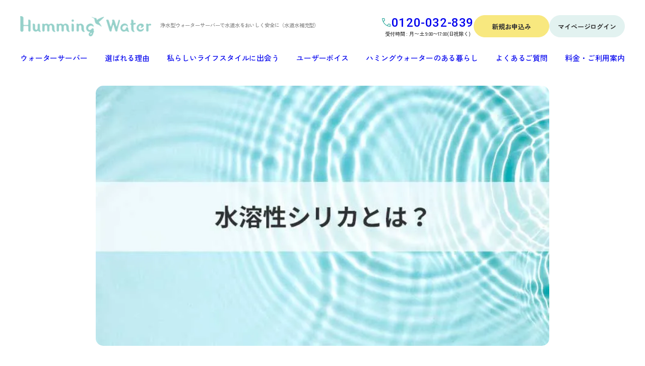

--- FILE ---
content_type: text/html; charset=UTF-8
request_url: https://www.hummingwater.com/life/glossary/054/
body_size: 114062
content:

<!DOCTYPE html>
<html lang="ja">

<head>
  <!-- Google Tag Manager -->
  <script>
    (function(w, d, s, l, i) {
      w[l] = w[l] || [];
      w[l].push({
        'gtm.start': new Date().getTime(),
        event: 'gtm.js'
      });
      var f = d.getElementsByTagName(s)[0],
        j = d.createElement(s),
        dl = l != 'dataLayer' ? '&l=' + l : '';
      j.async = true;
      j.src =
        'https://www.googletagmanager.com/gtm.js?id=' + i + dl;
      f.parentNode.insertBefore(j, f);
    })(window, document, 'script', 'dataLayer', 'GTM-W6QSTV');
  </script>
  <!-- End Google Tag Manager -->
  <meta charset="UTF-8">
  <meta name="viewport" content="width=device-width, initial-scale=1, maximum-scale=1">
  <title>水溶性シリカとは？人体に対する効果と科学的な根拠について解説｜ハミングウォーター | 《公式》ハミングウォーター</title>
<meta name='robots' content='max-image-preview:large' />
	<style>img:is([sizes="auto" i], [sizes^="auto," i]) { contain-intrinsic-size: 3000px 1500px }</style>
	<script type="text/javascript" id="wpp-js" src="https://www.hummingwater.com/hwwp/wp-content/plugins/wordpress-popular-posts/assets/js/wpp.min.js?ver=7.2.0" data-sampling="0" data-sampling-rate="100" data-api-url="https://www.hummingwater.com/wp-json/wordpress-popular-posts" data-post-id="1679" data-token="7004e6acda" data-lang="0" data-debug="0"></script>

<!-- SEO SIMPLE PACK 3.6.2 -->
<meta name="description" content="水溶性シリカとは別名「水溶性ケイ素」と呼ばれる物質です。ケイ素とは炭素族元素の1つで我々の身近にある物質です。この記事では危険性や効能、不足するとどうなるかについて解説します。">
<meta name="keywords" content="水溶性シリカ,水溶性ケイ素,ケイ素,危険性,効能,不足">
<link rel="canonical" href="https://www.hummingwater.com/life/glossary/054/">
<meta property="og:locale" content="ja_JP">
<meta property="og:type" content="article">
<meta property="og:image" content="https://www.hummingwater.com/hwwp/wp-content/uploads/2021/12/7_i.jpg">
<meta property="og:title" content="水溶性シリカとは？人体に対する効果と科学的な根拠について解説｜ハミングウォーター | 《公式》ハミングウォーター">
<meta property="og:description" content="水溶性シリカとは別名「水溶性ケイ素」と呼ばれる物質です。ケイ素とは炭素族元素の1つで我々の身近にある物質です。この記事では危険性や効能、不足するとどうなるかについて解説します。">
<meta property="og:url" content="https://www.hummingwater.com/life/glossary/054/">
<meta property="og:site_name" content="《公式》ハミングウォーター">
<meta name="twitter:card" content="summary">
<!-- / SEO SIMPLE PACK -->

<script type="text/javascript">
/* <![CDATA[ */
window._wpemojiSettings = {"baseUrl":"https:\/\/s.w.org\/images\/core\/emoji\/15.0.3\/72x72\/","ext":".png","svgUrl":"https:\/\/s.w.org\/images\/core\/emoji\/15.0.3\/svg\/","svgExt":".svg","source":{"concatemoji":"https:\/\/www.hummingwater.com\/hwwp\/wp-includes\/js\/wp-emoji-release.min.js?ver=6.7.4"}};
/*! This file is auto-generated */
!function(i,n){var o,s,e;function c(e){try{var t={supportTests:e,timestamp:(new Date).valueOf()};sessionStorage.setItem(o,JSON.stringify(t))}catch(e){}}function p(e,t,n){e.clearRect(0,0,e.canvas.width,e.canvas.height),e.fillText(t,0,0);var t=new Uint32Array(e.getImageData(0,0,e.canvas.width,e.canvas.height).data),r=(e.clearRect(0,0,e.canvas.width,e.canvas.height),e.fillText(n,0,0),new Uint32Array(e.getImageData(0,0,e.canvas.width,e.canvas.height).data));return t.every(function(e,t){return e===r[t]})}function u(e,t,n){switch(t){case"flag":return n(e,"\ud83c\udff3\ufe0f\u200d\u26a7\ufe0f","\ud83c\udff3\ufe0f\u200b\u26a7\ufe0f")?!1:!n(e,"\ud83c\uddfa\ud83c\uddf3","\ud83c\uddfa\u200b\ud83c\uddf3")&&!n(e,"\ud83c\udff4\udb40\udc67\udb40\udc62\udb40\udc65\udb40\udc6e\udb40\udc67\udb40\udc7f","\ud83c\udff4\u200b\udb40\udc67\u200b\udb40\udc62\u200b\udb40\udc65\u200b\udb40\udc6e\u200b\udb40\udc67\u200b\udb40\udc7f");case"emoji":return!n(e,"\ud83d\udc26\u200d\u2b1b","\ud83d\udc26\u200b\u2b1b")}return!1}function f(e,t,n){var r="undefined"!=typeof WorkerGlobalScope&&self instanceof WorkerGlobalScope?new OffscreenCanvas(300,150):i.createElement("canvas"),a=r.getContext("2d",{willReadFrequently:!0}),o=(a.textBaseline="top",a.font="600 32px Arial",{});return e.forEach(function(e){o[e]=t(a,e,n)}),o}function t(e){var t=i.createElement("script");t.src=e,t.defer=!0,i.head.appendChild(t)}"undefined"!=typeof Promise&&(o="wpEmojiSettingsSupports",s=["flag","emoji"],n.supports={everything:!0,everythingExceptFlag:!0},e=new Promise(function(e){i.addEventListener("DOMContentLoaded",e,{once:!0})}),new Promise(function(t){var n=function(){try{var e=JSON.parse(sessionStorage.getItem(o));if("object"==typeof e&&"number"==typeof e.timestamp&&(new Date).valueOf()<e.timestamp+604800&&"object"==typeof e.supportTests)return e.supportTests}catch(e){}return null}();if(!n){if("undefined"!=typeof Worker&&"undefined"!=typeof OffscreenCanvas&&"undefined"!=typeof URL&&URL.createObjectURL&&"undefined"!=typeof Blob)try{var e="postMessage("+f.toString()+"("+[JSON.stringify(s),u.toString(),p.toString()].join(",")+"));",r=new Blob([e],{type:"text/javascript"}),a=new Worker(URL.createObjectURL(r),{name:"wpTestEmojiSupports"});return void(a.onmessage=function(e){c(n=e.data),a.terminate(),t(n)})}catch(e){}c(n=f(s,u,p))}t(n)}).then(function(e){for(var t in e)n.supports[t]=e[t],n.supports.everything=n.supports.everything&&n.supports[t],"flag"!==t&&(n.supports.everythingExceptFlag=n.supports.everythingExceptFlag&&n.supports[t]);n.supports.everythingExceptFlag=n.supports.everythingExceptFlag&&!n.supports.flag,n.DOMReady=!1,n.readyCallback=function(){n.DOMReady=!0}}).then(function(){return e}).then(function(){var e;n.supports.everything||(n.readyCallback(),(e=n.source||{}).concatemoji?t(e.concatemoji):e.wpemoji&&e.twemoji&&(t(e.twemoji),t(e.wpemoji)))}))}((window,document),window._wpemojiSettings);
/* ]]> */
</script>
<style id='wp-emoji-styles-inline-css' type='text/css'>

	img.wp-smiley, img.emoji {
		display: inline !important;
		border: none !important;
		box-shadow: none !important;
		height: 1em !important;
		width: 1em !important;
		margin: 0 0.07em !important;
		vertical-align: -0.1em !important;
		background: none !important;
		padding: 0 !important;
	}
</style>
<link rel='stylesheet' id='wp-block-library-css' href='https://www.hummingwater.com/hwwp/wp-includes/css/dist/block-library/style.min.css?ver=6.7.4' type='text/css' media='all' />
<style id='classic-theme-styles-inline-css' type='text/css'>
/*! This file is auto-generated */
.wp-block-button__link{color:#fff;background-color:#32373c;border-radius:9999px;box-shadow:none;text-decoration:none;padding:calc(.667em + 2px) calc(1.333em + 2px);font-size:1.125em}.wp-block-file__button{background:#32373c;color:#fff;text-decoration:none}
</style>
<style id='global-styles-inline-css' type='text/css'>
:root{--wp--preset--aspect-ratio--square: 1;--wp--preset--aspect-ratio--4-3: 4/3;--wp--preset--aspect-ratio--3-4: 3/4;--wp--preset--aspect-ratio--3-2: 3/2;--wp--preset--aspect-ratio--2-3: 2/3;--wp--preset--aspect-ratio--16-9: 16/9;--wp--preset--aspect-ratio--9-16: 9/16;--wp--preset--color--black: #000000;--wp--preset--color--cyan-bluish-gray: #abb8c3;--wp--preset--color--white: #ffffff;--wp--preset--color--pale-pink: #f78da7;--wp--preset--color--vivid-red: #cf2e2e;--wp--preset--color--luminous-vivid-orange: #ff6900;--wp--preset--color--luminous-vivid-amber: #fcb900;--wp--preset--color--light-green-cyan: #7bdcb5;--wp--preset--color--vivid-green-cyan: #00d084;--wp--preset--color--pale-cyan-blue: #8ed1fc;--wp--preset--color--vivid-cyan-blue: #0693e3;--wp--preset--color--vivid-purple: #9b51e0;--wp--preset--gradient--vivid-cyan-blue-to-vivid-purple: linear-gradient(135deg,rgba(6,147,227,1) 0%,rgb(155,81,224) 100%);--wp--preset--gradient--light-green-cyan-to-vivid-green-cyan: linear-gradient(135deg,rgb(122,220,180) 0%,rgb(0,208,130) 100%);--wp--preset--gradient--luminous-vivid-amber-to-luminous-vivid-orange: linear-gradient(135deg,rgba(252,185,0,1) 0%,rgba(255,105,0,1) 100%);--wp--preset--gradient--luminous-vivid-orange-to-vivid-red: linear-gradient(135deg,rgba(255,105,0,1) 0%,rgb(207,46,46) 100%);--wp--preset--gradient--very-light-gray-to-cyan-bluish-gray: linear-gradient(135deg,rgb(238,238,238) 0%,rgb(169,184,195) 100%);--wp--preset--gradient--cool-to-warm-spectrum: linear-gradient(135deg,rgb(74,234,220) 0%,rgb(151,120,209) 20%,rgb(207,42,186) 40%,rgb(238,44,130) 60%,rgb(251,105,98) 80%,rgb(254,248,76) 100%);--wp--preset--gradient--blush-light-purple: linear-gradient(135deg,rgb(255,206,236) 0%,rgb(152,150,240) 100%);--wp--preset--gradient--blush-bordeaux: linear-gradient(135deg,rgb(254,205,165) 0%,rgb(254,45,45) 50%,rgb(107,0,62) 100%);--wp--preset--gradient--luminous-dusk: linear-gradient(135deg,rgb(255,203,112) 0%,rgb(199,81,192) 50%,rgb(65,88,208) 100%);--wp--preset--gradient--pale-ocean: linear-gradient(135deg,rgb(255,245,203) 0%,rgb(182,227,212) 50%,rgb(51,167,181) 100%);--wp--preset--gradient--electric-grass: linear-gradient(135deg,rgb(202,248,128) 0%,rgb(113,206,126) 100%);--wp--preset--gradient--midnight: linear-gradient(135deg,rgb(2,3,129) 0%,rgb(40,116,252) 100%);--wp--preset--font-size--small: 13px;--wp--preset--font-size--medium: 20px;--wp--preset--font-size--large: 36px;--wp--preset--font-size--x-large: 42px;--wp--preset--spacing--20: 0.44rem;--wp--preset--spacing--30: 0.67rem;--wp--preset--spacing--40: 1rem;--wp--preset--spacing--50: 1.5rem;--wp--preset--spacing--60: 2.25rem;--wp--preset--spacing--70: 3.38rem;--wp--preset--spacing--80: 5.06rem;--wp--preset--shadow--natural: 6px 6px 9px rgba(0, 0, 0, 0.2);--wp--preset--shadow--deep: 12px 12px 50px rgba(0, 0, 0, 0.4);--wp--preset--shadow--sharp: 6px 6px 0px rgba(0, 0, 0, 0.2);--wp--preset--shadow--outlined: 6px 6px 0px -3px rgba(255, 255, 255, 1), 6px 6px rgba(0, 0, 0, 1);--wp--preset--shadow--crisp: 6px 6px 0px rgba(0, 0, 0, 1);}:where(.is-layout-flex){gap: 0.5em;}:where(.is-layout-grid){gap: 0.5em;}body .is-layout-flex{display: flex;}.is-layout-flex{flex-wrap: wrap;align-items: center;}.is-layout-flex > :is(*, div){margin: 0;}body .is-layout-grid{display: grid;}.is-layout-grid > :is(*, div){margin: 0;}:where(.wp-block-columns.is-layout-flex){gap: 2em;}:where(.wp-block-columns.is-layout-grid){gap: 2em;}:where(.wp-block-post-template.is-layout-flex){gap: 1.25em;}:where(.wp-block-post-template.is-layout-grid){gap: 1.25em;}.has-black-color{color: var(--wp--preset--color--black) !important;}.has-cyan-bluish-gray-color{color: var(--wp--preset--color--cyan-bluish-gray) !important;}.has-white-color{color: var(--wp--preset--color--white) !important;}.has-pale-pink-color{color: var(--wp--preset--color--pale-pink) !important;}.has-vivid-red-color{color: var(--wp--preset--color--vivid-red) !important;}.has-luminous-vivid-orange-color{color: var(--wp--preset--color--luminous-vivid-orange) !important;}.has-luminous-vivid-amber-color{color: var(--wp--preset--color--luminous-vivid-amber) !important;}.has-light-green-cyan-color{color: var(--wp--preset--color--light-green-cyan) !important;}.has-vivid-green-cyan-color{color: var(--wp--preset--color--vivid-green-cyan) !important;}.has-pale-cyan-blue-color{color: var(--wp--preset--color--pale-cyan-blue) !important;}.has-vivid-cyan-blue-color{color: var(--wp--preset--color--vivid-cyan-blue) !important;}.has-vivid-purple-color{color: var(--wp--preset--color--vivid-purple) !important;}.has-black-background-color{background-color: var(--wp--preset--color--black) !important;}.has-cyan-bluish-gray-background-color{background-color: var(--wp--preset--color--cyan-bluish-gray) !important;}.has-white-background-color{background-color: var(--wp--preset--color--white) !important;}.has-pale-pink-background-color{background-color: var(--wp--preset--color--pale-pink) !important;}.has-vivid-red-background-color{background-color: var(--wp--preset--color--vivid-red) !important;}.has-luminous-vivid-orange-background-color{background-color: var(--wp--preset--color--luminous-vivid-orange) !important;}.has-luminous-vivid-amber-background-color{background-color: var(--wp--preset--color--luminous-vivid-amber) !important;}.has-light-green-cyan-background-color{background-color: var(--wp--preset--color--light-green-cyan) !important;}.has-vivid-green-cyan-background-color{background-color: var(--wp--preset--color--vivid-green-cyan) !important;}.has-pale-cyan-blue-background-color{background-color: var(--wp--preset--color--pale-cyan-blue) !important;}.has-vivid-cyan-blue-background-color{background-color: var(--wp--preset--color--vivid-cyan-blue) !important;}.has-vivid-purple-background-color{background-color: var(--wp--preset--color--vivid-purple) !important;}.has-black-border-color{border-color: var(--wp--preset--color--black) !important;}.has-cyan-bluish-gray-border-color{border-color: var(--wp--preset--color--cyan-bluish-gray) !important;}.has-white-border-color{border-color: var(--wp--preset--color--white) !important;}.has-pale-pink-border-color{border-color: var(--wp--preset--color--pale-pink) !important;}.has-vivid-red-border-color{border-color: var(--wp--preset--color--vivid-red) !important;}.has-luminous-vivid-orange-border-color{border-color: var(--wp--preset--color--luminous-vivid-orange) !important;}.has-luminous-vivid-amber-border-color{border-color: var(--wp--preset--color--luminous-vivid-amber) !important;}.has-light-green-cyan-border-color{border-color: var(--wp--preset--color--light-green-cyan) !important;}.has-vivid-green-cyan-border-color{border-color: var(--wp--preset--color--vivid-green-cyan) !important;}.has-pale-cyan-blue-border-color{border-color: var(--wp--preset--color--pale-cyan-blue) !important;}.has-vivid-cyan-blue-border-color{border-color: var(--wp--preset--color--vivid-cyan-blue) !important;}.has-vivid-purple-border-color{border-color: var(--wp--preset--color--vivid-purple) !important;}.has-vivid-cyan-blue-to-vivid-purple-gradient-background{background: var(--wp--preset--gradient--vivid-cyan-blue-to-vivid-purple) !important;}.has-light-green-cyan-to-vivid-green-cyan-gradient-background{background: var(--wp--preset--gradient--light-green-cyan-to-vivid-green-cyan) !important;}.has-luminous-vivid-amber-to-luminous-vivid-orange-gradient-background{background: var(--wp--preset--gradient--luminous-vivid-amber-to-luminous-vivid-orange) !important;}.has-luminous-vivid-orange-to-vivid-red-gradient-background{background: var(--wp--preset--gradient--luminous-vivid-orange-to-vivid-red) !important;}.has-very-light-gray-to-cyan-bluish-gray-gradient-background{background: var(--wp--preset--gradient--very-light-gray-to-cyan-bluish-gray) !important;}.has-cool-to-warm-spectrum-gradient-background{background: var(--wp--preset--gradient--cool-to-warm-spectrum) !important;}.has-blush-light-purple-gradient-background{background: var(--wp--preset--gradient--blush-light-purple) !important;}.has-blush-bordeaux-gradient-background{background: var(--wp--preset--gradient--blush-bordeaux) !important;}.has-luminous-dusk-gradient-background{background: var(--wp--preset--gradient--luminous-dusk) !important;}.has-pale-ocean-gradient-background{background: var(--wp--preset--gradient--pale-ocean) !important;}.has-electric-grass-gradient-background{background: var(--wp--preset--gradient--electric-grass) !important;}.has-midnight-gradient-background{background: var(--wp--preset--gradient--midnight) !important;}.has-small-font-size{font-size: var(--wp--preset--font-size--small) !important;}.has-medium-font-size{font-size: var(--wp--preset--font-size--medium) !important;}.has-large-font-size{font-size: var(--wp--preset--font-size--large) !important;}.has-x-large-font-size{font-size: var(--wp--preset--font-size--x-large) !important;}
:where(.wp-block-post-template.is-layout-flex){gap: 1.25em;}:where(.wp-block-post-template.is-layout-grid){gap: 1.25em;}
:where(.wp-block-columns.is-layout-flex){gap: 2em;}:where(.wp-block-columns.is-layout-grid){gap: 2em;}
:root :where(.wp-block-pullquote){font-size: 1.5em;line-height: 1.6;}
</style>
<link rel='stylesheet' id='theme-style-css' href='https://www.hummingwater.com/hwwp/wp-content/themes/humming-water/assets/css/main.css?ver=20251212153645' type='text/css' media='all' />
<link rel='stylesheet' id='editor-style-css' href='https://www.hummingwater.com/hwwp/wp-content/themes/humming-water/editor-style.css?ver=6.7.4' type='text/css' media='all' />
<script defer type="text/javascript" src="https://www.hummingwater.com/hwwp/wp-content/themes/humming-water/assets/js/main.js?ver=20250903140910" id="theme-script-js"></script>
<link rel="https://api.w.org/" href="https://www.hummingwater.com/wp-json/" /><link rel="alternate" title="JSON" type="application/json" href="https://www.hummingwater.com/wp-json/wp/v2/life/1679" /><link rel="alternate" title="oEmbed (JSON)" type="application/json+oembed" href="https://www.hummingwater.com/wp-json/oembed/1.0/embed?url=https%3A%2F%2Fwww.hummingwater.com%2Flife%2Fglossary%2F054%2F" />
<link rel="alternate" title="oEmbed (XML)" type="text/xml+oembed" href="https://www.hummingwater.com/wp-json/oembed/1.0/embed?url=https%3A%2F%2Fwww.hummingwater.com%2Flife%2Fglossary%2F054%2F&#038;format=xml" />
            <style id="wpp-loading-animation-styles">@-webkit-keyframes bgslide{from{background-position-x:0}to{background-position-x:-200%}}@keyframes bgslide{from{background-position-x:0}to{background-position-x:-200%}}.wpp-widget-block-placeholder,.wpp-shortcode-placeholder{margin:0 auto;width:60px;height:3px;background:#dd3737;background:linear-gradient(90deg,#dd3737 0%,#571313 10%,#dd3737 100%);background-size:200% auto;border-radius:3px;-webkit-animation:bgslide 1s infinite linear;animation:bgslide 1s infinite linear}</style>
            <style>.wp-block-gallery.is-cropped .blocks-gallery-item picture{height:100%;width:100%;}</style>  <link rel="preconnect" href="https://fonts.googleapis.com">
  <link rel="preconnect" href="https://fonts.gstatic.com" crossorigin>
  <link href="https://fonts.googleapis.com/css2?family=Zen+Kaku+Gothic+New:wght@500&display=swap" rel="stylesheet">
  <link href="https://fonts.googleapis.com/css2?family=Zen+Kaku+Gothic+New:wght@700&display=swap" rel="stylesheet">
  <link href="https://fonts.googleapis.com/css2?family=Josefin+Sans:ital,wght@0,500;1,500&display=swap" rel="stylesheet">
  <link href="https://fonts.googleapis.com/css2?family=Roboto:wght@500&display=swap" rel="stylesheet">
  <link href="https://fonts.googleapis.com/css2?family=Roboto:wght@700&display=swap" rel="stylesheet">
  <link href="https://www.hummingwater.com/hwwp/wp-content/themes/humming-water/assets/css/project.css" rel="stylesheet">	
  <!-- ここから Crib Notesユニバーサルタグのコード -->
  <script>
    (function(b, f, d, a, c) {
      var e = b.createElement(f);
      e.src = c + "/" + a + "/atm.js";
      e.id = d;
      e.async = true;
      b.getElementsByTagName(f)[0].parentElement.appendChild(e)
    })(document, "script", "__cribnotesTagMgrCmd", "5f877f41-9af4-4b7e-b52c-46c9ae93932f", "https://tag.cribnotes.jp/container_manager");
  </script>
  <!-- ここまで Crib Notesユニバーサルタグのコード -->
</head>

<body class="life-template-default single single-life postid-1679">
  <!-- Google Tag Manager (noscript) -->
  <noscript><iframe src="//www.googletagmanager.com/ns.html?id=GTM-W6QSTV" height="0" width="0" style="display:none;visibility:hidden"></iframe></noscript>
  <!-- End Google Tag Manager (noscript) -->
    <div class="l-container first-visit">
          <header id="js-header" class="l-header ">
  <div class="l-header__inner">
    <div class="l-header__top">
      <div class="l-header__titleWrap">
                <p class="l-header__title">
          <a href="https://www.hummingwater.com" class="l-header__logoLink">
                          <picture><source srcset="https://www.hummingwater.com/hwwp/wp-content/themes/humming-water/assets/images/common/logo.png.webp"  type="image/webp"><img src="https://www.hummingwater.com/hwwp/wp-content/themes/humming-water/assets/images/common/logo.png" width="277" height="43" alt="ハミングウォーター" class="l-header__logo" data-eio="p"></picture>
                      </a>
          <span class="l-header__titleSub">
            浄水型ウォーターサーバーで水道水をおいしく安全に（水道水補充型）          </span>
        </p>
      </div>
      <div class="l-header__side">
        <div class="l-header__tel">
          <div class="c-tel">
            <p class="c-tel__number">
              <a id="headerPhone" href="tel:0120032839" class="c-tel__link" aria-label="電話をかける">
                <span class="icon-phone" aria-hidden="true"></span>
                <span class="max-md:hidden">0120-032-839</span>
              </a>
            </p>
            <p class="c-tel__text max-md:hidden">
              受付時間 : 月〜土 9:00〜17:00(日祝除く)            </p>
          </div>
        </div>
        <ul class="l-headear__buttons">
			
		            <li class="l-header__button _entry">
            <a id="headerApply" href="https://www.hummingwater.com/form/order_sp1/order.php" target="_blank" rel="noopener" class="c-button" data-color="accent02" data-size="sm">
              <span class="c-button__inner">
                新規お申込み
              </span>
            </a>
          </li>
				
          <li class="l-header__button _mypage">
            <a href="https://mypage.hummingwater.com/app/login?redirect=%2F" class="c-button" data-color="primary03" data-size="sm">
              <span class="c-button__inner">
                マイページログイン
              </span>
            </a>
          </li>
        </ul>
      </div>
      <div class="l-header__hamburger">
        <button id="js-hamburger" type="button" class="c-hamburger" aria-expanded="false" aria-label="メニューを開く">
  <span class="c-hamburger__line"></span>
</button>
      </div>
    </div>
    <nav class="p-globalNav" id="js-hamburger-menu" aria-hidden="true">
  <div class="p-globalNav__tagline">
    <p class="p-globalNav__taglineText">
      浄水型ウォーターサーバーで水道水をおいしく安全に（水道水補充型）    </p>
  </div>
  <div class="p-globalNav__inner">
    <p class="p-globalNav__title">
      <a href="https://www.hummingwater.com" class="p-globalNav__logoLink">
        <picture><source srcset="https://www.hummingwater.com/hwwp/wp-content/themes/humming-water/assets/images/common/logo.png.webp"  type="image/webp"><img src="https://www.hummingwater.com/hwwp/wp-content/themes/humming-water/assets/images/common/logo.png" width="277" height="43" alt="ハミングウォーター" class="p-globalNav__logo" data-eio="p"></picture>
      </a>
    </p>
    <ul class="p-globalNav__list">
      <li class="p-globalNav__item lg:!hidden">
        <a href="https://www.hummingwater.com" class="p-globalNav__itemLink">
          <span class="p-globalNav__itemText">
            トップ
          </span>
        </a>
      </li>
      <li class="p-globalNav__item js-global-nav">
        <a href="https://www.hummingwater.com/waterserver/" class="p-globalNav__itemLink js-global-nav-trigger" aria-expanded="false">
          <span class="p-globalNav__itemText">
            ウォーターサーバー
          </span>
        </a>
        <div class="p-globalNav__subNav js-global-nav-target" aria-hidden="true">
          <div class="p-subNav">
            <div class="p-subNav__inner">
              <div class="p-subNav__list">
                <div class="p-subNav__item">
                  <p class="p-subNav__heading">使いやすさ・操作性</p>
                  <div class="p-subNav__body">
                    <ul class="p-navList">
                      <li class="p-navList__item lg:!hidden">
                        <a href="https://www.hummingwater.com/waterserver/" class="p-navLink">
                          <span>ウォーターサーバートップ</span>
                        </a>
                      </li>
                      <li class="p-navList__item">
                        <a href="https://www.hummingwater.com/waterserver/temperature/" class="p-navLink">
                          <span>選べる3つの温度設定</span>
                        </a>
                      </li>
                      <li class="p-navList__item">
                        <a href="https://www.hummingwater.com/waterserver/height/" class="p-navLink">
                          <span>こだわりの高さ設計</span>
                        </a>
                      </li>
                      <li class="p-navList__item">
                        <a href="https://www.hummingwater.com/waterserver/cooking/" class="p-navLink">
                          <span>料理にも使いやすい</span>
                        </a>
                      </li>
                      <li class="p-navList__item">
                        <a href="https://www.hummingwater.com/waterserver/family/" class="p-navLink">
                          <span>お子さまのいるご家庭でも安心</span>
                        </a>
                      </li>
                      <li class="p-navList__item">
                        <a href="https://www.hummingwater.com/waterserver/compact/" class="p-navLink">
                          <span>業界最小クラスのコンパクトボディ</span>
                        </a>
                      </li>
                      <li class="p-navList__item">
                        <a href="https://www.hummingwater.com/waterserver/energy-saving/" class="p-navLink">
                          <span>エコモードで省エネ</span>
                        </a>
                      </li>
                    </ul>
                  </div>
                </div>
                <div class="p-subNav__item max-lg:mt-8">
                  <p class="p-subNav__heading">製品に込められた開発者の想い</p>
                  <div class="p-subNav__body">
                    <ul class="p-navList">
                      <li class="p-navList__item">
                        <a href="https://www.hummingwater.com/waterserver/product-story/" class="p-navLink">
                          <span>開発者ストーリー</span>
                        </a>
                      </li>
                      <li class="p-navList__item">
                        <a href="https://www.hummingwater.com/waterserver/product-story/vol1/" class="p-navLink">
                          <span>Vol.1 開発のきっかけと想い</span>
                        </a>
                      </li>
                      <li class="p-navList__item">
                        <a href="https://www.hummingwater.com/waterserver/product-story/vol2/" class="p-navLink">
                          <span>Vol.2 製品開発に込められた強いこだわり</span>
                        </a>
                      </li>
                      <li class="p-navList__item">
                        <a href="https://www.hummingwater.com/waterserver/product-story/vol3/" class="p-navLink">
                          <span>Vol.3 開発の苦労とこれから</span>
                        </a>
                      </li>
                    </ul>
                  </div>
                </div>
                <div class="p-subNav__item max-lg:mt-8">
                  <p class="p-subNav__heading">PFASも除去する浄水力</p>
                  <div class="p-subNav__body">
                    <ul class="p-navList">
                      <li class="p-navList__item">
                        <a href="https://www.hummingwater.com/waterserver/purification/" class="p-navLink">
                          <span>安心の浄水性能</span>
                        </a>
                      </li>
                    </ul>
                  </div>
                </div>
                <div class="p-subNav__item max-lg:mt-8">
                  <p class="p-subNav__heading">毎日のお手入れも簡単</p>
                  <div class="p-subNav__body">
                    <ul class="p-navList">
                      <li class="p-navList__item">
                        <a href="https://www.hummingwater.com/waterserver/maintenance/" class="p-navLink">
                          <span>お手入れ・メンテナンス</span>
                        </a>
                      </li>
                    </ul>
                  </div>
                </div>
              </div>
            </div>
          </div>
        </div>
      </li>
      <li class="p-globalNav__item">
        <a href="https://www.hummingwater.com/reason/" class="p-globalNav__itemLink">
          <span class="p-globalNav__itemText">
            <span class="lg:!hidden">ハミングウォーターが</span>選ばれる理由
          </span>
        </a>
      </li>
      <li class="p-globalNav__item js-global-nav">
        <a href="https://www.hummingwater.com/lifestyle/" class="p-globalNav__itemLink js-global-nav-trigger" aria-expanded="false">
          <span class="p-globalNav__itemText">
            私らしいライフスタイルに出会う
          </span>
        </a>
        <div class="p-globalNav__subNav js-global-nav-target" aria-hidden="true">
          <div class="p-subNav" data-cols="2cols">
            <div class="p-subNav__inner">
              <div class="p-subNav__list">
                <div class="p-subNav__item">
                  <p class="p-subNav__heading">ライフスタイルを見つける</p>
                  <div class="p-subNav__body">
                    <ul class="p-navList">
                      <li class="p-navList__item lg:!hidden">
                        <a href="https://www.hummingwater.com/lifestyle/" class="p-navLink">
                          <span>私らしいライフスタイルに出会うトップ</span>
                        </a>
                      </li>
                      <li class="p-navList__item">
                        <a href="https://www.hummingwater.com/lifestyle/list/" class="p-navLink">
                          <span>気になるあの人のライフスタイル一覧</span>
                        </a>
                      </li>
                      <li class="p-navList__item">
                        <a href="https://www.hummingwater.com/lifestyle/article/" class="p-navLink">
                          <span>ライフスタイル記事一覧</span>
                        </a>
                      </li>
                    </ul>
                  </div>
                </div>
                <div class="p-subNav__item max-lg:mt-8">
                  <p class="p-subNav__heading">どんなライフスタイルにもフィットする</p>
                  <div class="p-subNav__body">
                    <ul class="p-navList">
                      <li class="p-navList__item">
                        <a href="https://www.hummingwater.com/lifestyle/family/" class="p-navLink">
                          <span>家族の暮らし</span>
                        </a>
                      </li>
                      <li class="p-navList__item">
                        <a href="https://www.hummingwater.com/lifestyle/single/" class="p-navLink">
                          <span>1人暮らし</span>
                        </a>
                      </li>
                    </ul>
                  </div>
                </div>
              </div>
            </div>
          </div>
        </div>
      </li>
      <li class="p-globalNav__item js-global-nav">
        <a href="https://www.hummingwater.com/uservoice/" class="p-globalNav__itemLink js-global-nav-trigger" aria-expanded="false">
          <span class="p-globalNav__itemText">
            ユーザーボイス
          </span>
        </a>
        <div class="p-globalNav__subNav js-global-nav-target" aria-hidden="true">
          <div class="p-subNav">
            <div class="p-subNav__inner">
              <div class="p-subNav__list _spGap">
                <p class="p-subNav__item lg:!hidden">
                  <a href="https://www.hummingwater.com/uservoice/" class="p-navLink">
                    <span>ユーザーボイス トップ</span>
                  </a>

                </p>
                <p class="p-subNav__item">
                  <a href="https://www.hummingwater.com/uservoice/interview/" class="p-navLink">
                    <span>インタビュー</span>
                  </a>
                </p>
                                <p class="p-subNav__item">
                  <a href="https://www.hummingwater.com/uservoice/review/" class="p-navLink">
                    <span>お客さまの評判・口コミ</span>
                  </a>
                </p>
              </div>
            </div>
          </div>
        </div>
      </li>
      <li class="p-globalNav__item js-global-nav">
        <a href="https://www.hummingwater.com/life/" class="p-globalNav__itemLink js-global-nav-trigger" aria-expanded="false">
          <span class="p-globalNav__itemText">
            ハミングウォーターのある暮らし
          </span>
        </a>
        <div class="p-globalNav__subNav js-global-nav-target" aria-hidden="true">
          <div class="p-subNav">
            <div class="p-subNav__inner">
              <div class="p-subNav__list _spGap">
                <p class="p-subNav__item lg:!hidden">
                  <a href="https://www.hummingwater.com/life/" class="p-navLink">
                    <span>ハミングウォーターのある暮らしトップ</span>
                  </a>
                </p>
                                                                      <div class="p-subNav__item">
                      <p class="p-subNav__item">
                        <a href="https://www.hummingwater.com/life/water_purifier/" class="p-navLink">
                          <span>浄水器と比べてみよう！</span>
                        </a>
                      </p>
                    </div>
                                      <div class="p-subNav__item">
                      <p class="p-subNav__item">
                        <a href="https://www.hummingwater.com/life/glossary/" class="p-navLink">
                          <span>知っておきたい！水の用語集</span>
                        </a>
                      </p>
                    </div>
                                      <div class="p-subNav__item">
                      <p class="p-subNav__item">
                        <a href="https://www.hummingwater.com/life/about_waterserver/" class="p-navLink">
                          <span>ウォーターサーバーについてもっと詳しく！</span>
                        </a>
                      </p>
                    </div>
                                      <div class="p-subNav__item">
                      <p class="p-subNav__item">
                        <a href="https://www.hummingwater.com/life/living/" class="p-navLink">
                          <span>暮らしに役立つお水の知識</span>
                        </a>
                      </p>
                    </div>
                                      <div class="p-subNav__item">
                      <p class="p-subNav__item">
                        <a href="https://www.hummingwater.com/life/parenting/" class="p-navLink">
                          <span>赤ちゃんとこどものために</span>
                        </a>
                      </p>
                    </div>
                                      <div class="p-subNav__item">
                      <p class="p-subNav__item">
                        <a href="https://www.hummingwater.com/life/health/" class="p-navLink">
                          <span>美容・健康に嬉しいお水の効果</span>
                        </a>
                      </p>
                    </div>
                                      <div class="p-subNav__item">
                      <p class="p-subNav__item">
                        <a href="https://www.hummingwater.com/life/prevention/" class="p-navLink">
                          <span>もしもの時の災害に備えて</span>
                        </a>
                      </p>
                    </div>
                                      <div class="p-subNav__item">
                      <p class="p-subNav__item">
                        <a href="https://www.hummingwater.com/life/useful/" class="p-navLink">
                          <span>徹底解明！ハミングウォーター</span>
                        </a>
                      </p>
                    </div>
                                      <div class="p-subNav__item">
                      <p class="p-subNav__item">
                        <a href="https://www.hummingwater.com/life/public_water/" class="p-navLink">
                          <span>水道水との付き合い方、教えます。</span>
                        </a>
                      </p>
                    </div>
                                                </div>
            </div>
          </div>
        </div>
      </li>
      <li class="p-globalNav__item js-global-nav">
        <a href="https://www.hummingwater.com/support/" class="p-globalNav__itemLink js-global-nav-trigger" aria-expanded="false">
          <span class="p-globalNav__itemText">
            よくあるご質問<span class="lg:!hidden">・サポート</span>
          </span>
        </a>
        <div class="p-globalNav__subNav js-global-nav-target" aria-hidden="true">
          <div class="p-subNav">
            <div class="p-subNav__inner">
              <div class="p-subNav__list _spGap">
                <p class="p-subNav__item lg:!hidden">
                  <a href="https://www.hummingwater.com/support/" class="p-navLink">
                    <span>よくあるご質問・サポートトップ</span>
                  </a>
                </p>
                <p class="p-subNav__item">
                  <a href="https://www.hummingwater.com/support/faq/" class="p-navLink">
                    <span>よくあるご質問</span>
                  </a>
                </p>
                <p class="p-subNav__item">
                  <a href="https://www.hummingwater.com/support/safety/" class="p-navLink">
                    <span>安心のサポート体制</span>
                  </a>
                </p>
              </div>
            </div>
          </div>
        </div>
      </li>
      <li class="p-globalNav__item js-global-nav">
        <a href="https://www.hummingwater.com/price/" class="p-globalNav__itemLink js-global-nav-trigger" aria-expanded="false">
          <span class="p-globalNav__itemText">
            料金・ご利用案内
          </span>
        </a>
        <div class="p-globalNav__subNav js-global-nav-target" aria-hidden="true">
          <div class="p-subNav">
            <div class="p-subNav__inner">
              <div class="p-subNav__list _spGap">
                <p class="p-subNav__item lg:!hidden">
                  <a href="https://www.hummingwater.com/price/" class="p-navLink">
                    <span>料金・ご利用案内トップ</span>
                  </a>
                </p>
                <p class="p-subNav__item">
                  <a href="https://www.hummingwater.com/price/flow/" class="p-navLink">
                    <span>ご利用開始までの流れ</span>
                  </a>
                </p>
                <p class="p-subNav__item">
                  <a href="https://www.hummingwater.com/price/cancel/" class="p-navLink">
                    <span>解約・交換</span>
                  </a>
                </p>
              </div>
            </div>
          </div>
        </div>
      </li>
      <li class="p-globalNav__item lg:!hidden">
        <a href="https://www.hummingwater.com/news/" class="p-globalNav__itemLink">
          <span class="p-globalNav__itemText">
            お知らせ
          </span>
        </a>
      </li>
      <li class="p-globalNav__item lg:!hidden">
        <a href="https://www.hummingwater.com/events/" class="p-globalNav__itemLink">
          <span class="p-globalNav__itemText">
            催事・イベント情報
          </span>
        </a>
      </li>
      <li class="p-globalNav__item lg:!hidden">
        <a href="https://www.hummingwater.com/campaign/present/" class="p-globalNav__itemLink">
          <span class="p-globalNav__itemText">
            新規ご契約特典
          </span>
        </a>
      </li>
      <li class="p-globalNav__item lg:!hidden">
        <a href="https://www.hummingwater.com/download/" class="p-globalNav__itemLink">
          <span class="p-globalNav__itemText">
            資料ダウンロード
          </span>
        </a>
      </li>
      <li class="p-globalNav__item lg:!hidden">
        <a href="https://www.hummingwater.com/movie/" class="p-globalNav__itemLink">
          <span class="p-globalNav__itemText">
            動画ギャラリー
          </span>
        </a>
      </li>
    </ul>
    <ul class="p-globalNav__otherList">
      <li class="p-globalNav__otherItem">
        <a href="https://www.hummingwater.com/business/" class="c-linkBox">
          <span>ビジネスパートナー募集</span>
        </a>
      </li>
      <li class="p-globalNav__otherItem">
        <a href="https://www.cosmolife.co.jp/" class="c-linkBox" target="_blank">
          <span>企業情報</span>
        </a>
      </li>
    </ul>

    <div class="p-globalNav__aside">
      <div class="p-globalNav__contentInner">
        <ul class="l-columns max-md:gap-y-[0px] md:gap-x-[24px]" data-cols="1 md:2">
          <li class="l-columns__item">
            <div class="p-panelCV" data-bg="primary">
              <div class="p-panelCV__inner">
                <div class="p-panelCV__header">
                  <div class="p-panelCV__headerInner md:py-[10px]">
                    <div class="p-panelCV__icon">
                      <img src="https://www.hummingwater.com/hwwp/wp-content/themes/humming-water/assets/images/top/text_free.svg" alt="月額無料" width="50" height="50" decoding="async">
                    </div>
                    <div class="p-panelCV__largeText">
                      <img src="https://www.hummingwater.com/hwwp/wp-content/themes/humming-water/assets/images/top/text_teigaku01.svg" alt="ずーっと毎月定額3,000円（税込3,300円）" width="250" height="100" decoding="async">
                    </div>
                  </div>
                </div>
                <p class="p-panelCV__button">
                  <a id="gNavSPApply" href="https://www.hummingwater.com/form/order_sp1/order.php" target="_blank" rel="noopener" class="c-button" data-size="full" data-color="accent" data-text-size="md" data-icon-position="right">
                    <span class="c-button__inner">新規お申込みはこちら</span>
                    <span class="icon-arrow" aria-hidden="true"></span>
                  </a>
                </p>
              </div>
            </div>
          </li>
          <li class="l-columns__item">
            <div class="p-panelCV">
              <div class="p-panelCV__inner">
                <div class="p-panelCV__header text-center">
                  <p class="p-panelCV__text">お電話でのお問い合わせ・お申込み</p>
                  <div class="p-panelCV__tel">
                    <div class="c-tel" data-size="lg">
                      <p class="c-tel__number">
                        <a id="gNavSPPhone" href="tel:0120032839" class="c-tel__link">
                          <span class="icon-phone" data-size="lg" aria-hidden="true"></span>
                          <span>0120-032-839</span>
                        </a>
                      </p>
                      <p class="c-tel__text">
                        受付時間 : 月〜土 9:00〜17:00(日祝除く)                      </p>
                    </div>
                  </div>
                </div>
                <p class="p-panelCV__button">
                  <a id="gNavSPContact" href="https://business.form-mailer.jp/lp/c2871f02101926" target="_blank" rel="noopener" class="c-button" data-size="full" data-icon-position="flex" data-text-size="md">
                    <span class="icon-pc" aria-hidden="true"></span>
                    <span class="c-button__inner"><span class="uppercase">Web</span>でのお問い合わせ</span>
                  </a>
                </p>
              </div>
            </div>
          </li>
        </ul>
      </div>
    </div>
    <div class="p-globalNav__online">
      <p class="p-globalNav__onlineHeading">
        ご利用中のお客さま
      </p>
      <ul class="p-globalNav__onlineList">
        <li class="p-globalNav__onlineItem">
          <a href="https://mypage.hummingwater.com/app/login?redirect=%2F" class="c-subButton">
            <span class="icon-user" aria-hidden="true"></span>
            <span class="c-subButton__inner">
              マイページ
            </span>
          </a>
        </li>
        <li class="p-globalNav__onlineItem">
          <a href="https://shop.hummingwater.com/" target="_blank" rel="noopener" class="c-subButton" data-text-size="sm">
            <span class="icon-shop" aria-hidden="true"></span>
            <span class="c-subButton__inner">
              会員さま限定<br>オンラインショップ
            </span>
          </a>
        </li>
      </ul>
      <div class="p-globalNav__close">
        <button id="js-hamburger-close" type="button" class="p-globalNav__closeButton">
          <span class="icon-close" aria-hidden="true"></span>
          <span>閉じる</span>
        </button>
      </div>
    </div>
  </div>
</nav>
  </div>
</header>
          <script type="application/ld+json">
    {
      "@context": "https://schema.org",
      "@type": "Article",
      "mainEntityOfPage": "https://www.hummingwater.com/life/glossary/054/",
      "headline": "水溶性シリカとは？人体に対する効果と科学的な根拠について解説",
      "description": "水溶性シリカとは？ 水溶性シリカとは別名「水溶性ケイ素」と呼ばれる物質です。ケイ素の化合物の中で、ケイ酸など水に溶ける性質があるものを総称して「水溶性シリカ」または「水溶性ケイ素」「非結晶化シリカ」と言います。 シリカっ...",
      "image": [
        "https://www.hummingwater.com/hwwp/wp-content/uploads/2021/12/7_i.jpg"
      ],      "datePublished": "2021-12-20T12:25:20+09:00",
      "dateModified": "2026-01-20T15:37:13+09:00",
      "author": [{
        "@type": "Organization",
        "name": "株式会社コスモライフ",
        "url": "https://www.cosmolife.co.jp/"
      }]
    }
  </script>
  <main class="l-main">
    <div class="l-contents md:mt-24">
              <div class="p-article">
                                <div class="p-article__thumbWrap">
              <div class="p-article__thumb">
                <picture>
                                                        <source media="(max-width: 767px)" srcset="https://www.hummingwater.com/hwwp/wp-content/uploads/2021/12/7_i.jpg.webp" type="image/webp"><source media="(max-width: 767px)" srcset="https://www.hummingwater.com/hwwp/wp-content/uploads/2021/12/7_i.jpg">
                                    <img data-src="https://www.hummingwater.com/hwwp/wp-content/uploads/2021/12/7_i.jpg" alt="" width="900" height="584" class="js-lazy">                </picture>
              </div>
            </div>
                    <header class="p-article__header">
            <div class="p-article__headerInner">
                                                              <div class="p-article__label">
                    <a href="https://www.hummingwater.com/life/glossary/" class="p-article__labelItem">知っておきたい！水の用語集</a>
                  </div>
                                            <div class="p-article__title">
                <h1 class="p-article__heading">水溶性シリカとは？人体に対する効果と科学的な根拠について解説</h1>
              </div>
                                          <div class="p-article__share">
                <div class="c-share">
  <p class="c-share__text">記事をシェアする</p>
  <ul class="c-share__list">
    <li class="c-share__item">
      <a href="https://www.hummingwater.com/life/glossary/054/" target="_blank" class="c-share__link js-share-twitter" aria-label="X（Twitter）でシェアする">
        <span class="icon-x" data-color="black" aria-hidden="true"></span>
      </a>
    </li>
    <li class="c-share__item">
      <a href="https://www.hummingwater.com/life/glossary/054/" target="_blank" class="c-share__link js-share-facebook" aria-label="Facebookでシェアする">
        <span class="icon-facebook" data-color="black" aria-hidden="true"></span>
      </a>
    </li>
    <li class="c-share__item js-copy">
      <button type="button" class="c-share__link js-copy-trigger" aria-label="URLをコピーする">
        <span class="icon-copy" aria-hidden="true"></span>
      </button>
      <span class="js-copy-success c-share__balloon" aria-hidden="true" data-message="URLをコピーしました"></span>
    </li>
  </ul>
</div>
              </div>
                                                            <div class="p-article__time">
                  <p class="p-article__timeText">
                    更新日：<time datetime="2021-12-20T00:25:00">2021.12.20</time>
                  </p>
                </div>
                          </div>
          </header>
          <div class="p-article__body">
                                    <div class="p-entry" data-type="article">
                            <aside class="entry-cta">
                <div class="entry-cta__inner">
                  <div class="entry-cta__img">
                      <picture>
                          <source media="(max-width: 767px)" srcset="/hwwp/wp-content/themes/humming-water/assets/images/common/img_cta_server_sp.png" width="306" height="450">
                          <img decoding="async" src="/hwwp/wp-content/themes/humming-water/assets/images/common/img_cta_server_pc.png" alt="" loading="lazy" width="278" height="351">
                      </picture>
                  </div>
                  <div class="entry-cta__txt">
                      <div class="entry-cta__header">
                          <div class="entry-cta__headerInner">
                              <div class="entry-cta__icon">
                                  <img decoding="async" src="/hwwp/wp-content/themes/humming-water/assets/images/top/text_free.svg" alt="月額無料" width="50" height="50" loading="lazy">
                              </div>
                              <div class="entry-cta__largeText">
                                  <picture>
                                      <source srcset="/hwwp/wp-content/themes/humming-water/assets/images/top/text_teigaku01.png.webp"  type="image/webp">
                                      <img decoding="async" src="/hwwp/wp-content/themes/humming-water/assets/images/top/text_teigaku01.png" alt="ずーっと毎月定額3,000円（税込3,300円）" width="250" height="100" loading="lazy" data-eio="p">
                                  </picture>
                              </div>
                          </div>
                      </div>
                      <p class="entry-cta__button">
                          <a href="https://www.hummingwater.com/form/order_sp1/order.php" target="_blank" rel="noopener" class="c-button" data-size="full" data-color="accent" data-icon-position="right" data-text-size="md:19" id="blcApply_lifeA">
                              <span class="c-button__inner">新規お申込みはこちら</span>
                              <span class="icon-arrow" aria-hidden="true"></span>
                          </a>
                      </p>
                  </div>
                </div>
              </aside>




<h2 class="wp-block-heading">水溶性シリカとは？</h2>



<p>水溶性シリカとは別名「水溶性ケイ素」と呼ばれる物質です。ケイ素の化合物の中で、ケイ酸など水に溶ける性質があるものを総称して「水溶性シリカ」または「水溶性ケイ素」「非結晶化シリカ」と言います。</p>



<h3 class="wp-block-heading">シリカってどんな物質？</h3>



<p>シリカとは二酸化ケイ素のことです。二酸化ケイ素とはケイ素の酸化物で、石英、瑪瑙（めのう）、オパールなどの中に含まれます。我々の身近なところでは、ガラスの原料として有名です。</p>



<p>ケイ素が酸化すると二酸化ケイ素となり、これがシリカと呼ばれます。つまり、シリカとはケイ素化合物の中で二酸化ケイ素のみを表します。ただ、健康食品などのマーケティングにおいて、通俗的な用語として二酸化ケイ素に限定せず「ケイ素」という言葉をそのまま「シリカ」と置き換えている場合があります。科学的に厳密な定義とは異なる場合があるので注意しましょう。</p>



<h3 class="wp-block-heading">ケイ素ってどんな物質？</h3>



<p>ケイ素とは炭素族元素の1つで我々の身近にある物質です。石や岩、砂、水、空気の中にたくさん含まれており、動物の体内や植物の中にも存在します。地球上に豊富にある物質であるため、工業的にも多く使われています。半導体などの原料に使われる「シリコン」という言葉を聞いた経験がないでしょうか？あのシリコンとはケイ素のことです。</p>



<h2 class="wp-block-heading">水溶性シリカを摂取すると危険？</h2>



<p>水溶性シリカは我々が食べているさまざまな食品の中にも含まれており、摂取したからといって特に害はないと言われています。厚生労働省が出している省令にも以下のように規定されています。</p>



<p>「第十二条 法第十二条の規定により人の健康を損なうおそれのない添加物を別表第一のとおりとする。 別表第一（第十二条関係） 二百八十八　二酸化ケイ素（別名シリカゲル）」</p>



<p>【参考】昭和二十三年厚生省令第二十三号食品衛生法施行規則<br><a rel="noreferrer noopener" href="https://elaws.e-gov.go.jp/document?lawid=323M40000100023" target="_blank">https://elaws.e-gov.go.jp/document?lawid=323M40000100023</a></p>



<p>シリカゲルはよくお菓子などの乾燥剤として使われているので聞いた経験のある人も多いでしょう。シリカゲルは純度99%以上の二酸化ケイ素（シリカ）からできており、間違って食べてしまっても安全性が比較的高い乾燥剤として知られています。</p>



<p>また、同じく厚生労働省が発表している「日本人の食事摂取基準2020年版」でもシリカの耐容上限量は設定されておらず、通常の食生活を送っていれば、特に過剰摂取を気にする必要もないと思われます。</p>



<p>【参考】日本人の食事摂取基準（2020 年版）<br><a href="https://www.mhlw.go.jp/content/10904750/000586553.pdf" target="_blank" rel="noreferrer noopener">https://www.mhlw.go.jp/content/10904750/000586553.pdf</a></p>



<h2 class="wp-block-heading">水溶性シリカの人体への効能</h2>



<p>水溶性シリカの人体への効能については今のところはっきりとは解明されていません。「日本人の食事摂取基準2020年版」においても、水溶性シリカは必須ミネラルの項目には入っていません。したがって、どれぐらい摂取すればどのような効果があるのかもはっきりわかっていないようです。</p>



<p>一方で、1970年代のアメリカとイギリスにおいて、シリカの摂取量と人間の骨密度の関係を大規模に調査した研究があるようです。この研究では男性と閉経前の女性については股関節の骨密度にシリカの摂取量との正の相関関係が見られましたが、閉経後の女性については相関関係が見られず、また、腰椎の骨密度については有意な相関関係がなかったそうです。この研究結果から考えると一部の骨の形成にシリカが有益な影響を与えている可能性はあるかもしれません。</p>



<p>【参考】Dietary silicon intake is positively associated with bone mineral density in men and premenopausal women of the Framingham Offspring cohort<br><a href="https://pubmed.ncbi.nlm.nih.gov/14969400/" target="_blank" rel="noreferrer noopener">https://pubmed.ncbi.nlm.nih.gov/14969400/</a></p>



<h2 class="wp-block-heading">水溶性シリカが不足するとどうなる？</h2>



<p>水溶性シリカが不足するとどうなるかは科学的にははっきりと明らかになっていません。なぜなら、必須ミネラルかどうかも確定していないからです。必須かどうかわからないので不足したときの症状もわからないのです。</p>



<h2 class="wp-block-heading">まとめ：今後のシリカ研究の進展に期待</h2>



<p>シリカを含んだ健康商品やミネラルウォーターなどがたくさん発売されていますが、シリカの効果についてはまだ研究途上で、はっきりとはわかっていません。とはいえ、摂取しても無害であることは厚生労働省令などから明らかです。よって、実際に試してみて効果を感じたら愛飲するのも良いかもしれません。</p>
                            <aside class="entry-cta">
                <div class="entry-cta__inner">
                  <div class="entry-cta__img">
                      <picture>
                          <source media="(max-width: 767px)" srcset="/hwwp/wp-content/themes/humming-water/assets/images/common/img_cta_server_sp.png" width="306" height="450">
                          <img src="/hwwp/wp-content/themes/humming-water/assets/images/common/img_cta_server_pc.png" alt="" loading="lazy" width="278" height="351">
                      </picture>
                  </div>
                  <div class="entry-cta__txt">
                      <div class="entry-cta__header">
                          <div class="entry-cta__headerInner">
                              <div class="entry-cta__icon">
                                  <img src="/hwwp/wp-content/themes/humming-water/assets/images/top/text_free.svg" alt="月額無料" width="50" height="50" loading="lazy">
                              </div>
                              <div class="entry-cta__largeText">
                                  <picture>
                                      <source srcset="/hwwp/wp-content/themes/humming-water/assets/images/top/text_teigaku01.png.webp"  type="image/webp">
                                      <img src="/hwwp/wp-content/themes/humming-water/assets/images/top/text_teigaku01.png" alt="ずーっと毎月定額3,000円（税込3,300円）" width="250" height="100" loading="lazy" data-eio="p">
                                  </picture>
                              </div>
                          </div>
                      </div>
                      <p class="entry-cta__button">
                          <a href="https://www.hummingwater.com/form/order_sp1/order.php" target="_blank" rel="noopener" class="c-button" data-size="full" data-color="accent" data-icon-position="right" data-text-size="md:19" id="blcApply_lifeLast">
                              <span class="c-button__inner">新規お申込みはこちら</span>
                              <span class="icon-arrow" aria-hidden="true"></span>
                          </a>
                      </p>
                  </div>
                </div>
              </aside>
            </div>
          </div>
          <footer class="p-article__footer">
            <div class="p-article__footerInner">
              <div class="p-article__footerShare">
                <div class="c-share">
  <p class="c-share__text">記事をシェアする</p>
  <ul class="c-share__list">
    <li class="c-share__item">
      <a href="https://www.hummingwater.com/life/glossary/054/" target="_blank" class="c-share__link js-share-twitter" aria-label="X（Twitter）でシェアする">
        <span class="icon-x" data-color="black" aria-hidden="true"></span>
      </a>
    </li>
    <li class="c-share__item">
      <a href="https://www.hummingwater.com/life/glossary/054/" target="_blank" class="c-share__link js-share-facebook" aria-label="Facebookでシェアする">
        <span class="icon-facebook" data-color="black" aria-hidden="true"></span>
      </a>
    </li>
    <li class="c-share__item js-copy">
      <button type="button" class="c-share__link js-copy-trigger" aria-label="URLをコピーする">
        <span class="icon-copy" aria-hidden="true"></span>
      </button>
      <span class="js-copy-success c-share__balloon" aria-hidden="true" data-message="URLをコピーしました"></span>
    </li>
  </ul>
</div>
              </div>
            </div>
          </footer>
        </div>
              <section class="l-section mt-64 md:pt-10 md:pb-100 md:!mt-64">
    <div class="l-section__wide">
      <h2 class="c-heading04" data-type="line">関連記事</h2>
    </div>
    <div class="l-section__wide max-md:mt-20 md:mt-48">
      <div class="swiper c-slider js-slider" data-gap="30">
        <div class="swiper-wrapper c-slider__wrapper">
                      <div class="swiper-slide c-slider__slide">
              <div class="p-entryCard__item">
                  <div class="p-entryCard__panel">
              <div class="p-entryCard__thumb">
                <img data-src="https://www.hummingwater.com/hwwp/wp-content/uploads/2025/02/20250214_i.jpg" alt="" width="520" height="370" class="js-lazy">      </div>
        <div class="p-entryCard__head">
                                          <div class="p-entryCard__label">
            <a href="https://www.hummingwater.com/life/glossary/" class="p-entryCard__labelItem">知っておきたい！水の用語集</a>
          </div>
                    <p class="p-entryCard__title">四塩化炭素とは？特徴や安全な取り扱い方法を解説</p>
    </div>
            <a class="p-entryCard__link" href="https://www.hummingwater.com/life/glossary/178/"><span class="sr-only">記事を読む</span></a>
  </div>
              </div>
            </div>
                      <div class="swiper-slide c-slider__slide">
              <div class="p-entryCard__item">
                  <div class="p-entryCard__panel">
              <div class="p-entryCard__thumb">
                <img data-src="https://www.hummingwater.com/hwwp/wp-content/uploads/2022/02/90_i.jpg" alt="" width="520" height="370" class="js-lazy">      </div>
        <div class="p-entryCard__head">
                                          <div class="p-entryCard__label">
            <a href="https://www.hummingwater.com/life/glossary/" class="p-entryCard__labelItem">知っておきたい！水の用語集</a>
          </div>
                    <p class="p-entryCard__title">水銀の毒性について。摂取するとどうなる？日本の水銀対策は大丈夫？</p>
    </div>
            <a class="p-entryCard__link" href="https://www.hummingwater.com/life/glossary/090/"><span class="sr-only">記事を読む</span></a>
  </div>
              </div>
            </div>
                      <div class="swiper-slide c-slider__slide">
              <div class="p-entryCard__item">
                  <div class="p-entryCard__panel">
              <div class="p-entryCard__thumb">
                <img data-src="https://www.hummingwater.com/hwwp/wp-content/uploads/2022/02/83_i.jpg" alt="" width="520" height="370" class="js-lazy">      </div>
        <div class="p-entryCard__head">
                                          <div class="p-entryCard__label">
            <a href="https://www.hummingwater.com/life/glossary/" class="p-entryCard__labelItem">知っておきたい！水の用語集</a>
          </div>
                    <p class="p-entryCard__title">ジブロモクロロメタンとは？化学的性質や臭い、毒性、除去方法について解説</p>
    </div>
            <a class="p-entryCard__link" href="https://www.hummingwater.com/life/glossary/083/"><span class="sr-only">記事を読む</span></a>
  </div>
              </div>
            </div>
                      <div class="swiper-slide c-slider__slide">
              <div class="p-entryCard__item">
                  <div class="p-entryCard__panel">
              <div class="p-entryCard__thumb">
                <img data-src="https://www.hummingwater.com/hwwp/wp-content/uploads/2022/01/64_i.jpg" alt="" width="520" height="370" class="js-lazy">      </div>
        <div class="p-entryCard__head">
                                          <div class="p-entryCard__label">
            <a href="https://www.hummingwater.com/life/glossary/" class="p-entryCard__labelItem">知っておきたい！水の用語集</a>
          </div>
                    <p class="p-entryCard__title">ワンウェイ方式とは？メリットやリターナブル方式との違いを解説</p>
    </div>
            <a class="p-entryCard__link" href="https://www.hummingwater.com/life/glossary/064/"><span class="sr-only">記事を読む</span></a>
  </div>
              </div>
            </div>
                      <div class="swiper-slide c-slider__slide">
              <div class="p-entryCard__item">
                  <div class="p-entryCard__panel">
              <div class="p-entryCard__thumb">
                <img data-src="https://www.hummingwater.com/hwwp/wp-content/uploads/2022/01/70_i_2.jpg" alt="" width="520" height="370" class="js-lazy">      </div>
        <div class="p-entryCard__head">
                                          <div class="p-entryCard__label">
            <a href="https://www.hummingwater.com/life/glossary/" class="p-entryCard__labelItem">知っておきたい！水の用語集</a>
          </div>
                    <p class="p-entryCard__title">1,1,1-トリクロロエタンとは？化学的性質や毒性、除去方法を解説</p>
    </div>
            <a class="p-entryCard__link" href="https://www.hummingwater.com/life/glossary/070/"><span class="sr-only">記事を読む</span></a>
  </div>
              </div>
            </div>
                      <div class="swiper-slide c-slider__slide">
              <div class="p-entryCard__item">
                  <div class="p-entryCard__panel">
              <div class="p-entryCard__thumb">
                <img data-src="https://www.hummingwater.com/hwwp/wp-content/uploads/2022/01/80_i.jpg" alt="" width="520" height="370" class="js-lazy">      </div>
        <div class="p-entryCard__head">
                                          <div class="p-entryCard__label">
            <a href="https://www.hummingwater.com/life/glossary/" class="p-entryCard__labelItem">知っておきたい！水の用語集</a>
          </div>
                    <p class="p-entryCard__title">水の水質汚濁を知る指標「溶存酸素」とは</p>
    </div>
            <a class="p-entryCard__link" href="https://www.hummingwater.com/life/glossary/080/"><span class="sr-only">記事を読む</span></a>
  </div>
              </div>
            </div>
                  </div>
        <div class="c-slider__controller js-slider-controller md:mt-30" data-column="md:1">
          <div class="c-slider__navs" data-justify="md:end">
            <div class="swiper-button-prev" data-bordere="true"></div>
            <div class="swiper-button-next" data-bordere="true"></div>
          </div>
        </div>
      </div>
    </div>
  </section>
      <div class="md:!mt-0 max-md:mt-40">
        <section class="l-section js-list-controls md:pt-70 md:pb-90 max-md:pt-36 max-md:pb-76" data-bg="gray" data-init-view="4" data-mq="md">
  <div class="l-section__wide">
    <h2 class="c-heading04" data-type="line">連載企画</h2>
  </div>
  <div class="l-section__wide max-md:mt-20 md:mt-48">
    <div class="p-entryCard" data-column="max-lg:2" data-row-gap="lg:64">
              <div class="p-entryCard__item js-more-item">
          <div class="p-entryCard__panel">
                                      <div class="p-entryCard__thumb">
                                <img data-src="https://www.hummingwater.com/hwwp/wp-content/uploads/2021/04/index_water_purifier_img01_2.jpg" alt="" width="520" height="520" class="js-lazy">              </div>
                        <div class="p-entryCard__head">
              <p class="p-entryCard__title">浄水器と比べてみよう！</p>
                              <p class="p-entryCard__description max-md:hidden">
                  ウォーターサーバーと浄水器との比較情報、フィルターや選び方など解説しています。                </p>
                          </div>
            <a class="p-entryCard__link" href="https://www.hummingwater.com/life/water_purifier/"><span class="sr-only">記事を読む</span></a>
          </div>
        </div>
              <div class="p-entryCard__item js-more-item">
          <div class="p-entryCard__panel">
                                      <div class="p-entryCard__thumb">
                                <img data-src="https://www.hummingwater.com/hwwp/wp-content/uploads/2021/11/20211110_cat_top.jpg" alt="" width="520" height="520" class="js-lazy">              </div>
                        <div class="p-entryCard__head">
              <p class="p-entryCard__title">知っておきたい！水の用語集</p>
                              <p class="p-entryCard__description max-md:hidden">
                  水の種類・水道水に含まれる成分など、ウォーターサーバー関連用語を解説します。                </p>
                          </div>
            <a class="p-entryCard__link" href="https://www.hummingwater.com/life/glossary/"><span class="sr-only">記事を読む</span></a>
          </div>
        </div>
              <div class="p-entryCard__item js-more-item">
          <div class="p-entryCard__panel">
                                      <div class="p-entryCard__thumb">
                                <img data-src="https://www.hummingwater.com/hwwp/wp-content/uploads/2022/12/life_index_about_waterserver_pc_sp.jpg" alt="" width="520" height="520" class="js-lazy">              </div>
                        <div class="p-entryCard__head">
              <p class="p-entryCard__title">ウォーターサーバーについてもっと詳しく！</p>
                              <p class="p-entryCard__description max-md:hidden">
                  ウォーターサーバーについて、電気代や用途、選び方まで様々な情報を紹介します。                </p>
                          </div>
            <a class="p-entryCard__link" href="https://www.hummingwater.com/life/about_waterserver/"><span class="sr-only">記事を読む</span></a>
          </div>
        </div>
              <div class="p-entryCard__item js-more-item">
          <div class="p-entryCard__panel">
                                      <div class="p-entryCard__thumb">
                                <img data-src="https://www.hummingwater.com/hwwp/wp-content/uploads/2022/12/index_life_img03.jpg" alt="" width="520" height="520" class="js-lazy">              </div>
                        <div class="p-entryCard__head">
              <p class="p-entryCard__title">暮らしに役立つお水の知識</p>
                              <p class="p-entryCard__description max-md:hidden">
                  ペットに適したお水の種類や、賞味期限など普段使っているお水にについて解説します。                </p>
                          </div>
            <a class="p-entryCard__link" href="https://www.hummingwater.com/life/living/"><span class="sr-only">記事を読む</span></a>
          </div>
        </div>
              <div class="p-entryCard__item js-more-item">
          <div class="p-entryCard__panel">
                                      <div class="p-entryCard__thumb">
                                <img data-src="https://www.hummingwater.com/hwwp/wp-content/uploads/2022/12/index_life_img04.jpg" alt="" width="520" height="520" class="js-lazy">              </div>
                        <div class="p-entryCard__head">
              <p class="p-entryCard__title">赤ちゃんとこどものために</p>
                              <p class="p-entryCard__description max-md:hidden">
                  赤ちゃんとこどもに関するお役立ち情報、ウォーターサーバー活用法をご紹介。                </p>
                          </div>
            <a class="p-entryCard__link" href="https://www.hummingwater.com/life/parenting/"><span class="sr-only">記事を読む</span></a>
          </div>
        </div>
              <div class="p-entryCard__item js-more-item">
          <div class="p-entryCard__panel">
                                      <div class="p-entryCard__thumb">
                                <img data-src="https://www.hummingwater.com/hwwp/wp-content/uploads/2022/12/index_life_img05.jpg" alt="" width="520" height="520" class="js-lazy">              </div>
                        <div class="p-entryCard__head">
              <p class="p-entryCard__title">美容・健康に嬉しいお水の効果</p>
                              <p class="p-entryCard__description max-md:hidden">
                  身近にあるお水が、私たちの健康や美容にもたらすの効果について詳しくご紹介します。                </p>
                          </div>
            <a class="p-entryCard__link" href="https://www.hummingwater.com/life/health/"><span class="sr-only">記事を読む</span></a>
          </div>
        </div>
              <div class="p-entryCard__item js-more-item">
          <div class="p-entryCard__panel">
                                      <div class="p-entryCard__thumb">
                                <img data-src="https://www.hummingwater.com/hwwp/wp-content/uploads/2022/12/index_life_img08.jpg" alt="" width="520" height="520" class="js-lazy">              </div>
                        <div class="p-entryCard__head">
              <p class="p-entryCard__title">もしもの時の災害に備えて</p>
                              <p class="p-entryCard__description max-md:hidden">
                  ウォーターサーバーの災害時への対策や活用方法をご紹介。                </p>
                          </div>
            <a class="p-entryCard__link" href="https://www.hummingwater.com/life/prevention/"><span class="sr-only">記事を読む</span></a>
          </div>
        </div>
              <div class="p-entryCard__item js-more-item">
          <div class="p-entryCard__panel">
                                      <div class="p-entryCard__thumb">
                                <img data-src="https://www.hummingwater.com/hwwp/wp-content/uploads/2020/09/index_useful_img01-1.jpg" alt="" width="520" height="520" class="js-lazy">              </div>
                        <div class="p-entryCard__head">
              <p class="p-entryCard__title">徹底解明！ハミングウォーター</p>
                              <p class="p-entryCard__description max-md:hidden">
                  ハミングウォーターを実際に一般の方に使ってもらい、レビューを頂いています。                </p>
                          </div>
            <a class="p-entryCard__link" href="https://www.hummingwater.com/life/useful/"><span class="sr-only">記事を読む</span></a>
          </div>
        </div>
              <div class="p-entryCard__item js-more-item">
          <div class="p-entryCard__panel">
                                      <div class="p-entryCard__thumb">
                                <img data-src="https://www.hummingwater.com/hwwp/wp-content/uploads/2020/09/index_pablic_water_img01-1.jpg" alt="" width="520" height="520" class="js-lazy">              </div>
                        <div class="p-entryCard__head">
              <p class="p-entryCard__title">水道水との付き合い方、教えます。</p>
                              <p class="p-entryCard__description max-md:hidden">
                  水道水をもっと知るために、成分を調査したり、おいしく飲める方法を探求しています。                </p>
                          </div>
            <a class="p-entryCard__link" href="https://www.hummingwater.com/life/public_water/"><span class="sr-only">記事を読む</span></a>
          </div>
        </div>
          </div>
    <div class="l-section__button text-center">
      <button type="button" class="mt-48 c-button js-button-more" data-icon-position="flex" data-type="more" data-text-size="md:20">
        <span class="icon-toggle" aria-hidden="true"></span>
        <span class="c-button__inner">さらに表示する</span>
      </button>
    </div>
  </div>
</section>
      </div>
          </div>
    <div id="cta" class="p-aside">
  <div class="p-aside__inner">

    <div class="p-aside__product_area">

      <div class="left_area">
        <div class="award_area">
          <p class="p-aside__awardImage">
            <img
                src="https://www.hummingwater.com/hwwp/wp-content/themes/humming-water/assets/images/banner/banner_award03.png"
                alt="2025年 GMO顧客満足度ランキング 浄水型ウォーターサーバー 第1位">
          </p>
          <p class="p-aside__awardImage">
            <img src="https://www.hummingwater.com/hwwp/wp-content/themes/humming-water/assets/images/banner/banner_award02.png"
              alt="水道水吸水型ウォーターサーバー 累計販売台数No.1 ">
          </p>
        </div>

        <div class="p-aside__awardNote pc">
          <p>※1 2025年 GMO顧客満足度ランキング 浄水型ウォーターサーバー 第1位<br class="max-md:hidden">
            ※2 日本マーケティングリサーチ機構調べ 2022年11月期<br class="max-md:hidden">
            浄水型ウォーターサーバーに関する指定領域における市場調査 ※サービス開始-2021年末の累計数
          </p>
        </div>
      </div>
      <div class="right_area">
        <p><img src="https://www.hummingwater.com/hwwp/wp-content/themes/humming-water/assets/images/common/server_img.png"
              alt=""></p>
      </div>
       <div class="p-aside__awardNote sp">
          <p>※1 2025年 GMO顧客満足度ランキング 浄水型ウォーターサーバー 第1位<br>
            ※2 日本マーケティングリサーチ機構調べ 2022年11月期<br>
            浄水型ウォーターサーバーに関する指定領域における市場調査 <br>※サービス開始-2021年末の累計数
          </p>
        </div>
    </div>


    <div class="p-aside__panels">
      <ul class="l-columns max-md:gap-y-[28px] md:gap-x-[24px] lg:gap-x-[46px]" data-cols="1 md:2">

                  <li class="l-columns__item">
            <div class="p-panelCV" data-bg="primary">
              <div class="p-panelCV__inner">
                <div class="p-panelCV__header">
                  <div class="p-panelCV__headerInner">
                    <div class="p-panelCV__icon">
                      <img src="https://www.hummingwater.com/hwwp/wp-content/themes/humming-water/assets/images/top/text_free.svg" alt="月額無料" width="50" height="50" loading="lazy">
                    </div>
                    <div class="p-panelCV__largeText">
                      <picture><source srcset="https://www.hummingwater.com/hwwp/wp-content/themes/humming-water/assets/images/top/text_teigaku01.png.webp"  type="image/webp"><img src="https://www.hummingwater.com/hwwp/wp-content/themes/humming-water/assets/images/top/text_teigaku01.png" alt="ずーっと毎月定額3,000円（税込3,300円）" width="250"
                        height="100" loading="lazy" data-eio="p"></picture>
                    </div>
                  </div>
                </div>
                <p class="p-panelCV__button">
                  <a id="footerApply" href="https://www.hummingwater.com/form/order_sp1/order.php" target="_blank"
                    rel="noopener" class="c-button" data-size="full" data-color="accent" data-icon-position="right"
                    data-text-size="md:19">
                    <span class="c-button__inner">新規お申込みはこちら</span>
                    <span class="icon-arrow" aria-hidden="true"></span>
                  </a>
                </p>
              </div>
            </div>
          </li>
                <li class="l-columns__item">
          <div class="p-panelCV">
            <div class="p-panelCV__inner">
              <div class="p-panelCV__header text-center">
                <p class="p-panelCV__text">お電話でのお問い合わせ・お申込み</p>
                <div class="p-panelCV__tel">
                  <div class="c-tel" data-size="lg">
                    <p class="c-tel__number">
                      <a id="footerPhone" href="tel:0120032839" class="c-tel__link">
                        <span class="icon-phone" data-size="lg" aria-hidden="true"></span>
                        <span>0120-032-839</span>
                      </a>
                    </p>
                    <p class="c-tel__text">
                      受付時間 : 月〜土 9:00〜17:00(日祝除く)                    </p>
                  </div>
                </div>
              </div>
              <p class="p-panelCV__button">
                <a id="footerContact" href="https://business.form-mailer.jp/lp/c2871f02101926" target="_blank" rel="noopener" class="c-button"
                  data-size="full" data-icon-position="flex" data-text-size="15 md:19">
                  <span class="icon-pc" aria-hidden="true"></span>
                  <span class="c-button__inner"><span class="uppercase">Web</span>でのお問い合わせ</span>
                </a>
              </p>
            </div>
          </div>
        </li>
      </ul>
    </div>
  </div>
</div>  </main>
    <script type="application/ld+json">
    {
      "@context": "https://schema.org",
      "@type": "BreadcrumbList",
      "itemListElement": [
          {
        "@type": "ListItem",
        "position": 1,
        "name": "TOP",
        "item": "https://www.hummingwater.com/"
      },          {
        "@type": "ListItem",
        "position": 2,
        "name": "ハミングウォーターのある暮らし",
        "item": "https://www.hummingwater.com/life/"
      },          {
        "@type": "ListItem",
        "position": 3,
        "name": "水溶性シリカとは？人体に対する効果と科学的な根拠について解説",
        "item": ""
      }    ]
    }
  </script>
  <div class="l-breadcrumb">
    <div class="l-breadcrumb__inner">
      <ol class="c-breadcrumbs">
                  <li class="c-breadcrumbs__list">
                          <a href="https://www.hummingwater.com/" class="c-breadcrumbs__text">TOP</a>
                      </li>
                  <li class="c-breadcrumbs__list">
                          <a href="https://www.hummingwater.com/life/" class="c-breadcrumbs__text">ハミングウォーターのある暮らし</a>
                      </li>
                  <li class="c-breadcrumbs__list">
                          <span class="c-breadcrumbs__text">水溶性シリカとは？人体に対する効果と科学的な根拠について解説</span>
                      </li>
              </ol>
    </div>
  </div>

  <footer class="l-footer sp-none">
  <div class="l-footer__inner">
    <div class="l-footer__innerFlex">
      <div class="l-footer__column">
        <div class="l-footer__columnItem">
          <p class="l-footer__heading">
            <a href="https://www.hummingwater.com/waterserver/" class="p-navLink bold">ウォーターサーバー
            </a>
          </p>
          <ul class="l-footer__nav">
            <li class="l-footer__navList"><a class="l-footer__navLink" href="https://www.hummingwater.com/waterserver/temperature/">選べる3つの温度設定</a></li>
            <li class="l-footer__navList"><a class="l-footer__navLink" href="https://www.hummingwater.com/waterserver/height/">こだわりの高さ設計</a></li>
            <li class="l-footer__navList"><a class="l-footer__navLink" href="https://www.hummingwater.com/waterserver/cooking/">料理にも使いやすい</a></li>
            <li class="l-footer__navList"><a class="l-footer__navLink" href="https://www.hummingwater.com/waterserver/family/">お子さまのいるご家庭でも安心</a></li>
            <li class="l-footer__navList"><a class="l-footer__navLink" href="https://www.hummingwater.com/waterserver/compact/">業界最小クラスのコンパクトボディ</a></li>
            <li class="l-footer__navList"><a class="l-footer__navLink" href="https://www.hummingwater.com/waterserver/energy-saving/">エコモードで省エネ</a></li>
            <li class="l-footer__navList"><a class="l-footer__navLink" href="https://www.hummingwater.com/waterserver/product-story/">開発ストーリー</a></li>
            <li class="l-footer__navList"><a class="l-footer__navLink" href="https://www.hummingwater.com/waterserver/purification/">安心の浄水性能</a></li>
            <li class="l-footer__navList"><a class="l-footer__navLink" href="https://www.hummingwater.com/waterserver/maintenance/">お手入れ・メンテナンス</a></li>
          </ul>
        </div>
      </div>
      <div class="l-footer__column">
        <div class="l-footer__columnItem">
          <p class="l-footer__heading"><a href="https://www.hummingwater.com/reason/" class="p-navLink bold">ハミングウォーターが選ばれる理由</a></p>
        </div>
        <div class="l-footer__columnItem">
          <p class="l-footer__heading">
            <a href="https://www.hummingwater.com/lifestyle/" class="p-navLink">私らしいライフスタイルに出会う</a>
          </p>
          <ul class="l-footer__nav">
            <li class="l-footer__navList"><a class="l-footer__navLink" href="https://www.hummingwater.com/lifestyle/list/">気になるあの人のライフスタイル</a></li>
            <li class="l-footer__navList"><a class="l-footer__navLink" href="https://www.hummingwater.com/lifestyle/family/">家族の暮らし</a></li>
            <li class="l-footer__navList"><a class="l-footer__navLink" href="https://www.hummingwater.com/lifestyle/single/">1人暮らし</a></li>
          </ul>
        </div>
        <div class="l-footer__columnItem">
          <p class="l-footer__heading">
            <a href="https://www.hummingwater.com/uservoice/" class="p-navLink bold">ユーザーボイス</a>
          </p>
          <ul class="l-footer__nav">
            <li class="l-footer__navList"><a class="l-footer__navLink" href="https://www.hummingwater.com/uservoice/interview/">インタビュー</a></li>
                        <li class="l-footer__navList"><a class="l-footer__navLink" href="https://www.hummingwater.com/uservoice/review/">お客さまの評判・口コミ</a></li>
          </ul>
        </div>
      </div>
      <div class="l-footer__column">
        <div class="l-footer__columnItem">
          <p class="l-footer__heading">
            <a href="https://www.hummingwater.com/life/" class="p-navLink bold">ハミングウォーターのある暮らし</a>
          </p>
                                <ul class="l-footer__nav">
                            <li class="l-footer__navList">
                <a class="l-footer__navLink" href="https://www.hummingwater.com/life/water_purifier/">浄水器と比べてみよう！</a>
              </li>
                            <li class="l-footer__navList">
                <a class="l-footer__navLink" href="https://www.hummingwater.com/life/glossary/">知っておきたい！水の用語集</a>
              </li>
                            <li class="l-footer__navList">
                <a class="l-footer__navLink" href="https://www.hummingwater.com/life/about_waterserver/">ウォーターサーバーについてもっと詳しく！</a>
              </li>
                            <li class="l-footer__navList">
                <a class="l-footer__navLink" href="https://www.hummingwater.com/life/living/">暮らしに役立つお水の知識</a>
              </li>
                            <li class="l-footer__navList">
                <a class="l-footer__navLink" href="https://www.hummingwater.com/life/parenting/">赤ちゃんとこどものために</a>
              </li>
                            <li class="l-footer__navList">
                <a class="l-footer__navLink" href="https://www.hummingwater.com/life/health/">美容・健康に嬉しいお水の効果</a>
              </li>
                            <li class="l-footer__navList">
                <a class="l-footer__navLink" href="https://www.hummingwater.com/life/prevention/">もしもの時の災害に備えて</a>
              </li>
                            <li class="l-footer__navList">
                <a class="l-footer__navLink" href="https://www.hummingwater.com/life/useful/">徹底解明！ハミングウォーター</a>
              </li>
                            <li class="l-footer__navList">
                <a class="l-footer__navLink" href="https://www.hummingwater.com/life/public_water/">水道水との付き合い方、教えます。</a>
              </li>
                          </ul>
                  </div>
        <div class="l-footer__columnItem">
          <p class="l-footer__heading"><a href="https://www.hummingwater.com/support/" class="p-navLink bold">よくあるご質問・サポート</a></p>
          <ul class="l-footer__nav">
            <li class="l-footer__navList"><a class="l-footer__navLink" href="https://www.hummingwater.com/support/faq/">よくあるご質問</a></li>
            <li class="l-footer__navList"><a class="l-footer__navLink" href="https://www.hummingwater.com/support/safety/">安心サポート</a></li>
          </ul>
        </div>
        <div class="l-footer__columnItem">
          <p class="l-footer__heading"><a href="https://www.hummingwater.com/price/" class="p-navLink bold">料金・ご利用案内</a></p>
          <ul class="l-footer__nav">
            <li class="l-footer__navList"><a class="l-footer__navLink" href="https://www.hummingwater.com/price/flow/">ご利用開始までの流れ</a></li>
            <li class="l-footer__navList"><a class="l-footer__navLink" href="https://www.hummingwater.com/price/cancel/">解約・交換</a></li>
          </ul>
        </div>
      </div>
      <div class="l-footer__column _side">
        <div class="l-footer__columnItem">
          <ul class="l-footer__subNav">
            <li class="l-footer__heading">
              <a class="p-navLink" href="https://www.hummingwater.com/news/">お知らせ</a>
            </li>
            <li class="l-footer__heading">
              <a class="p-navLink" href="https://www.hummingwater.com/download/">資料ダウンロード</a>
            </li>
            <li class="l-footer__heading">
              <a class="p-navLink" href="https://www.hummingwater.com/campaign/present/">新規ご契約特典</a>
            </li>
            <li class="l-footer__heading">
              <a class="p-navLink" href="https://www.hummingwater.com/movie/">動画ギャラリー</a>
            </li>
            <li class="l-footer__heading">
              <a class="p-navLink" href="https://www.cosmolife.co.jp/" target="_blank" rel="noopener">企業情報</a>
            </li>
        </div>
        </ul>
        <div class="l-footer__columnItem">
          <h3 class="l-footer__primaryHeading">ご利用中のお客さま</h3>
          <ul class="l-footer__nav">
            <li class="l-footer__heading _borderNone"><a class="p-navLink" href="https://mypage.hummingwater.com/app/login?redirect=%2F" target="_blank" rel="noopener">会員さま専用ページ</a></li>
            <li class="l-footer__heading _borderNone"><a class="p-navLink" href="https://shop.hummingwater.com/" target="_blank" rel="noopener">会員さま専用オンラインストア</a></li>
          </ul>
        </div>

        <ul class="l-footer__otherList">
          <li class="l-footer__otherItem"><a class="l-footer__navLink _iconBtn" href="https://www.hummingwater.com/events/"><span class="icon-notice" aria-hidden="true"></span>催事・イベント情報</a></li>
          <li class="l-footer__otherItem"><a class="l-footer__navLink _iconBtn" href="https://www.hummingwater.com/business/"><span class="icon-user" aria-hidden="true"></span>ビジネスパートナー募集</a></li>
        </ul>
      </div>
    </div>
  </div>
  <div class="l-footer__under">
    <div class="l-footer__inner">
      <div class="l-footer__underInner">
        <div class="l-footer__underTop">
          <div class="l-footer__social">
            <ul class="p-socialList">
              <li class="p-socialList__item">
                <a href="https://www.instagram.com/hummingwater__official/" target="_blank" rel="noopener" class="c-social" aria-label="公式インスタグラムへのリンク">
                  <span class="icon-instagram" aria-hidden="true"></span>
                </a>
              </li>
              <li class="p-socialList__item">
                <a href="https://x.com/hummingwater_JP" target="_blank" rel="noopener" class="c-social" aria-label="公式X（旧Twitter）へのリンク">
                  <span class="icon-x" aria-hidden="true"></span>
                </a>
              </li>
              <li class="p-socialList__item">
                <a href="https://www.facebook.com/hummingwater839" target="_blank" rel="noopener" class="c-social" aria-label="公式Facebookへのリンク">
                  <span class="icon-facebook" aria-hidden="true"></span>
                </a>
              </li>
              <li class="p-socialList__item">
                <a href="https://www.youtube.com/@hummingwater8201" target="_blank" rel="noopener" class="c-social" aria-label="公式Youtubeチャンネルへのリンク">
                  <span class="icon-youtube" aria-hidden="true"></span>
                </a>
              </li>
            </ul>
          </div>
          <ul class="l-footer__privacy">
            <li class="l-footer__privacy--list"><a class="l-footer__privacy--link" href="https://www.hummingwater.com/privacy/">個人情報保護方針</a></li>
            <li class="l-footer__privacy--list"><a class="l-footer__privacy--link" href="https://www.hummingwater.com/tsuhan/">特定取引法に基づく表示</a></li>
            <li class="l-footer__privacy--list"><a class="l-footer__privacy--link" href="https://www.hummingwater.com/kiyaku/">ご利用規約</a></li>
            <li class="l-footer__privacy--list"><a class="l-footer__privacy--link" href="https://www.hummingwater.com/sitepolicy/">サイトポリシー</a></li>
          </ul>
        </div>

        <div class="l-footer__underBottom">
          <p class="l-footer__logo">
            <a class="l-footer__logoLink" href="https://www.hummingwater.com">
              <picture><source srcset="https://www.hummingwater.com/hwwp/wp-content/themes/humming-water/assets/images/common/logo.png.webp"  type="image/webp"><img src="https://www.hummingwater.com/hwwp/wp-content/themes/humming-water/assets/images/common/logo.png" alt="ハミングウォーター" width="255" height="35" loading="lazy" data-eio="p"></picture>
            </a>
          </p>
          <p class="l-footer__copyright">
            Copyright© Humming Water All Rights Reserved.
          </p>
        </div>
      </div>
    </div>
  </div>
</footer>
<footer class="l-footer pc-none">
  <div class="l-footer__inner">
    <div class="l-footer__innerFlex">
      <div class="l-footer__column">
        <h3 class="l-footer__primaryHeading mb-7">ハミングウォーターについて</h3>
        <ul class="l-footer__primaryContent">
          <li class="l-footer__primaryItem">
            <div class="js-accordion  c-accordion">
              <p class="l-footer__heading js-accordion-trigger c-accordion__trigger" aria-expanded="false">
                <a class="l-footer__navLink">
                  ウォーターサーバー
                </a>
              </p>
              <div class="l-footer__navWrap js-accordion-content c-accordion__content" aria-hidden="true">
                <ul class="l-footer__nav">
                  <li class="l-footer__navList"><a class="l-footer__navLink" href="https://www.hummingwater.com/waterserver/">ウォーターサーバートップ</a></li>
                  <li class="l-footer__navList"><a class="l-footer__navLink" href="https://www.hummingwater.com/waterserver/temperature/">選べる3つの温度設定</a></li>
                  <li class="l-footer__navList"><a class="l-footer__navLink" href="https://www.hummingwater.com/waterserver/height/">こだわりの高さ設計</a></li>
                  <li class="l-footer__navList"><a class="l-footer__navLink" href="https://www.hummingwater.com/waterserver/cooking/">料理にも使いやすい</a></li>
                  <li class="l-footer__navList"><a class="l-footer__navLink" href="https://www.hummingwater.com/waterserver/family/">お子さまのいるご家庭でも安心</a></li>
                  <li class="l-footer__navList"><a class="l-footer__navLink" href="https://www.hummingwater.com/waterserver/compact/">業界最小クラスのコンパクトボディ</a></li>
                  <li class="l-footer__navList"><a class="l-footer__navLink" href="https://www.hummingwater.com/waterserver/energy-saving/">エコモードで省エネ</a></li>
                  <li class="l-footer__navList"><a class="l-footer__navLink" href="https://www.hummingwater.com/waterserver/product-story/">開発ストーリー</a></li>
                  <li class="l-footer__navList"><a class="l-footer__navLink" href="https://www.hummingwater.com/waterserver/purification/">安心の浄水性能</a></li>
                  <li class="l-footer__navList"><a class="l-footer__navLink" href="https://www.hummingwater.com/waterserver/maintenance/">お手入れ・メンテナンス</a></li>
                </ul>
              </div>
            </div>
          </li>
          <li class="l-footer__primaryItem">
            <p class="l-footer__heading"><a class="l-footer__navLink" href="https://www.hummingwater.com/reason/">ハミングウォーターが選ばれる理由</a><span class="icon-nav"></span></p>
          </li>
          <li class="l-footer__primaryItem">
            <div class="js-accordion  c-accordion">
              <p class="l-footer__heading js-accordion-trigger c-accordion__trigger" aria-expanded="false">
                <a class="l-footer__navLink">
                  私らしいライフスタイルに出会う
                </a>
              </p>
              <div class="l-footer__navWrap js-accordion-content c-accordion__content" aria-hidden="true">
                <ul class="l-footer__nav">
                  <li class="l-footer__navList"><a class="l-footer__navLink" href="https://www.hummingwater.com/lifestyle/">私らしいライフスタイルに出会うトップ</a></li>
                  <li class="l-footer__navList"><a class="l-footer__navLink" href="https://www.hummingwater.com/lifestyle/list/">気になるあの人のライフスタイル</a></li>
                  <li class="l-footer__navList"><a class="l-footer__navLink" href="https://www.hummingwater.com/lifestyle/family/">家族の暮らし</a></li>
                  <li class="l-footer__navList"><a class="l-footer__navLink" href="https://www.hummingwater.com/lifestyle/single/">1人暮らし</a></li>
                </ul>
              </div>
            </div>
          </li>
          <li class="l-footer__primaryItem">
            <div class="js-accordion  c-accordion">
              <p class="l-footer__heading js-accordion-trigger c-accordion__trigger" aria-expanded="false">
                <a class="l-footer__navLink">
                  ユーザーボイス
                </a>
              </p>
              <div class="l-footer__navWrap js-accordion-content c-accordion__content" aria-hidden="true">
                <ul class="l-footer__nav">
                  <li class="l-footer__navList"><a class="l-footer__navLink" href="https://www.hummingwater.com/uservoice/">ユーザーボイス トップ</a></li>
                  <li class="l-footer__navList"><a class="l-footer__navLink" href="https://www.hummingwater.com/uservoice/interview/">インタビュー</a></li>
                                    <li class="l-footer__navList"><a class="l-footer__navLink" href="https://www.hummingwater.com/uservoice/review/">お客さまの評判・口コミ</a></li>
                </ul>
              </div>
            </div>
          </li>
          <li class="l-footer__primaryItem">
            <div class="js-accordion  c-accordion">
              <p class="l-footer__heading js-accordion-trigger c-accordion__trigger" aria-expanded="false">
                <a class="l-footer__navLink">
                  ハミングウォーターのある暮らし
                </a>
              </p>
              <div class="l-footer__navWrap js-accordion-content c-accordion__content" aria-hidden="true">
                <ul class="l-footer__nav">
                  <li class="l-footer__navList"><a class="l-footer__navLink" href="https://www.hummingwater.com/life/"> ハミングウォーターのある暮らしトップ</a></li>
                                                                                  <li class="l-footer__navList">
                          <a class="l-footer__navLink" href="https://www.hummingwater.com/life/water_purifier/">浄水器と比べてみよう！</a>
                        </li>
                                              <li class="l-footer__navList">
                          <a class="l-footer__navLink" href="https://www.hummingwater.com/life/glossary/">知っておきたい！水の用語集</a>
                        </li>
                                              <li class="l-footer__navList">
                          <a class="l-footer__navLink" href="https://www.hummingwater.com/life/about_waterserver/">ウォーターサーバーについてもっと詳しく！</a>
                        </li>
                                              <li class="l-footer__navList">
                          <a class="l-footer__navLink" href="https://www.hummingwater.com/life/living/">暮らしに役立つお水の知識</a>
                        </li>
                                              <li class="l-footer__navList">
                          <a class="l-footer__navLink" href="https://www.hummingwater.com/life/parenting/">赤ちゃんとこどものために</a>
                        </li>
                                              <li class="l-footer__navList">
                          <a class="l-footer__navLink" href="https://www.hummingwater.com/life/health/">美容・健康に嬉しいお水の効果</a>
                        </li>
                                              <li class="l-footer__navList">
                          <a class="l-footer__navLink" href="https://www.hummingwater.com/life/prevention/">もしもの時の災害に備えて</a>
                        </li>
                                              <li class="l-footer__navList">
                          <a class="l-footer__navLink" href="https://www.hummingwater.com/life/useful/">徹底解明！ハミングウォーター</a>
                        </li>
                                              <li class="l-footer__navList">
                          <a class="l-footer__navLink" href="https://www.hummingwater.com/life/public_water/">水道水との付き合い方、教えます。</a>
                        </li>
                                                        </ul>
              </div>
            </div>
          </li>
          <li class="l-footer__primaryItem">
            <div class="js-accordion  c-accordion">
              <p class="l-footer__heading js-accordion-trigger c-accordion__trigger" aria-expanded="false">
                <a class="l-footer__navLink">
                  よくあるご質問・サポート
                </a>
              </p>
              <div class="l-footer__navWrap js-accordion-content c-accordion__content" aria-hidden="true">
                <ul class="l-footer__nav">
                  <li class="l-footer__navList"><a class="l-footer__navLink" href="https://www.hummingwater.com/support/">よくあるご質問・サポートトップ</a></li>
                  <li class="l-footer__navList"><a class="l-footer__navLink" href="https://www.hummingwater.com/support/faq/">よくあるご質問</a></li>
                  <li class="l-footer__navList"><a class="l-footer__navLink" href="https://www.hummingwater.com/support/safety/">安心サポート</a></li>
                </ul>
              </div>
            </div>
          </li>
          <li class="l-footer__primaryItem">
            <div class="js-accordion  c-accordion">
              <p class="l-footer__heading js-accordion-trigger c-accordion__trigger" aria-expanded="false">
                <a class="l-footer__navLink">
                  料金・ご利用案内
                </a>
              </p>
              <div class="l-footer__navWrap js-accordion-content c-accordion__content" aria-hidden="true">
                <ul class="l-footer__nav">
                  <li class="l-footer__navList"><a class="l-footer__navLink" href="https://www.hummingwater.com/price/"> 料金・ご利用案内トップ</a></li>
                  <li class="l-footer__navList"><a class="l-footer__navLink" href="https://www.hummingwater.com/price/flow/">ご利用開始までの流れ</a></li>
                  <li class="l-footer__navList"><a class="l-footer__navLink" href="https://www.hummingwater.com/price/cancel/">解約・交換</a></li>
                </ul>
              </div>
            </div>
          </li>
          <li class="l-footer__primaryItem">
            <ul class="l-footer__subNav">
              <li class="l-footer__heading"><a class="l-footer__navLink" href="https://www.hummingwater.com/news/">お知らせ</a><span class="icon-nav"></span></li>
              <li class="l-footer__heading"><a class="l-footer__navLink" href="https://www.hummingwater.com/events/">催事・イベント情報</a><span class="icon-nav"></span></li>
              <li class="l-footer__heading"><a class="l-footer__navLink" href="https://www.hummingwater.com/campaign/present/">新規ご契約特典</a><span class="icon-nav"></span></li>
              <li class="l-footer__heading"><a class="l-footer__navLink" href="https://www.hummingwater.com/download/">資料ダウンロード</a><span class="icon-nav"></span></li>
              <li class="l-footer__heading"><a class="l-footer__navLink" href="https://www.hummingwater.com/movie/">動画ギャラリー</a><span class="icon-nav _blank"></span></li>
            </ul>
          </li>
        </ul>
        <ul class="l-footer__otherList">
          <li class="l-footer__otherItem">
            <a href="https://www.hummingwater.com/business/" class="c-linkBox">
              <span>ビジネスパートナー募集</span>
            </a>
          </li>
          <li class="l-footer__otherItem">
            <a href="https://www.cosmolife.co.jp/" class="c-linkBox" target="_blank" rel="noopener">
              <span>企業情報</span>
            </a>
          </li>
        </ul>
      </div>
      <div class="l-footer__column">
        <h3 class="l-footer__primaryHeading">ご利用中のお客さま</h3>
        <ul class="l-footer__userList">
          <li class="l-footer__heading"><a class="l-footer__navLink" href="https://mypage.hummingwater.com/app/login?redirect=%2F" target="_blank" rel="noopener">会員さま専用ページ</a><span class="icon-nav"></span></li>
          <li class="l-footer__heading"><a class="l-footer__navLink" href="https://shop.hummingwater.com/" target="_blank" rel="noopener">会員さま専用オンラインストア</a><span class="icon-nav"></span></li>
        </ul>
      </div>
      <div class="l-footer__column">
        <ul class="l-footer__privacy">
          <li class="l-footer__privacy--list"><a class="l-footer__privacy--link" href="https://www.hummingwater.com/privacy/">個人情報保護方針</a></li>
          <li class="l-footer__privacy--list"><a class="l-footer__privacy--link" href="https://www.hummingwater.com/tsuhan/">特定取引法に基づく表示</a></li>
          <li class="l-footer__privacy--list"><a class="l-footer__privacy--link" href="https://www.hummingwater.com/kiyaku/">ご利用規約</a></li>
          <li class="l-footer__privacy--list"><a class="l-footer__privacy--link" href="https://www.hummingwater.com/sitepolicy/">サイトポリシー</a></li>
        </ul>
      </div>
    </div>
  </div>

  <div class="l-footer__bottom">
    <div class="l-footer__inner">
      <div class="l-footer__social">
        <ul class="p-socialList">
          <li class="p-socialList__item">
            <a href="https://www.instagram.com/hummingwater__official/" target="_blank" rel="noopener" class="c-social" aria-label="公式インスタグラムへのリンク">
              <span class="icon-instagram" aria-hidden="true"></span>
            </a>
          </li>
          <li class="p-socialList__item">
            <a href="https://x.com/hummingwater_JP" target="_blank" rel="noopener" class="c-social" aria-label="公式X（旧Twitter）へのリンク">
              <span class="icon-x" aria-hidden="true"></span>
            </a>
          </li>
          <li class="p-socialList__item">
            <a href="https://www.facebook.com/hummingwater839" target="_blank" rel="noopener" class="c-social" aria-label="公式Facebookへのリンク">
              <span class="icon-facebook" aria-hidden="true"></span>
            </a>
          </li>
          <li class="p-socialList__item">
            <a href="https://www.youtube.com/@hummingwater8201" target="_blank" rel="noopener" class="c-social" aria-label="公式Youtubeチャンネルへのリンク">
              <span class="icon-youtube" aria-hidden="true"></span>
            </a>
          </li>
        </ul>
      </div>
      <p class=" l-footer__copyright">
        Copyright© Humming Water All Rights Reserved.
      </p>
    </div>
  </div>
</footer>
</div>
  <aside id="js-toggle-nav" class="p-fixedNav">
  <div class="p-fixedNav__inner">
    <div class="p-fixedNav__title">
      <a id="fixCampaign" href="https://www.hummingwater.com/campaign/present/" class="p-fixedNav__link">
        <h2 class="p-fixedNav__heading">新規ご契約特典</h2>
      </a>
    </div>
    <div class="p-fixedNav__body">
      <div class="p-fixedNav__content">
        <p class="p-fixedNav__tel">
          <a id="fixPhone" href="tel:0120032839" class="p-fixedNav__telLink">
            <span class="icon-phone" data-color="accent" aria-hidden="true"></span>
            0120-032-839</a>
        </p>
        <p class="p-fixedNav__telText"><span class="max-md:hidden">受付時間 : </span>月〜土 9:00〜17:00(日祝除く)</p>
      </div>
      <p class="p-fixedNav__button">
       		 <a id="fixApply" href="https://www.hummingwater.com/form/order_sp1/order.php" target="_blank" rel="noopener" class="c-button" data-color="accent" data-icon-position="right" data-text-size="md02">
          <span class="c-button__inner">
            新規お申込み<span class="max-md:hidden">はこちら</span>
          </span>
          <span class="icon-arrow" aria-hidden="true"></span>
        </a>  
		 
      </p>
    </div>
  </div>
</aside>


</body>
<!-- YTMタグ ここから -->
<script type="text/javascript">
  (function() {
    var tagjs = document.createElement("script");
    var s = document.getElementsByTagName("script")[0];
    tagjs.async = true;
    tagjs.src = "//s.yjtag.jp/tag.js#site=zWpTnP0&referrer=" + encodeURIComponent(document.location.href) + "";
    s.parentNode.insertBefore(tagjs, s);
  }());
</script>
<noscript>
  <iframe src="//b.yjtag.jp/iframe?c=zWpTnP0" width="1" height="1" frameborder="0" scrolling="no" marginheight="0" marginwidth="0"></iframe>
</noscript>
<!-- YTMタグ ここまで -->
</html>


--- FILE ---
content_type: text/css
request_url: https://www.hummingwater.com/hwwp/wp-content/themes/humming-water/assets/css/main.css?ver=20251212153645
body_size: 540617
content:
@charset "UTF-8";

html {
  -webkit-text-size-adjust: 100%;
  box-sizing: border-box;
  -moz-tab-size: 4;
  -o-tab-size: 4;
  tab-size: 4;
  word-break: normal;
}

*,
:after,
:before {
  background-repeat: no-repeat;
  box-sizing: inherit;
}

:after,
:before {
  text-decoration: inherit;
  vertical-align: inherit;
}

* {
  margin: 0;
  padding: 0;
}

hr {
  color: inherit;
  height: 0;
  overflow: visible;
}

details,
main {
  display: block;
}

summary {
  display: list-item;
}

small {
  font-size: 80%;
}

[hidden] {
  display: none;
}

abbr[title] {
  border-bottom: none;
  text-decoration: underline;
  -webkit-text-decoration: underline dotted;
  text-decoration: underline dotted;
}

a {
  background-color: transparent;
}

a:active,
a:hover {
  outline-width: 0;
}

code,
kbd,
pre,
samp {
  font-family: monospace, monospace;
}

pre {
  font-size: 1em;
}

b,
strong {
  font-weight: bolder;
}

sub,
sup {
  font-size: 75%;
  line-height: 0;
  position: relative;
  vertical-align: baseline;
}

sub {
  bottom: -0.25em;
}

sup {
  top: -0.5em;
}

table {
  border-color: inherit;
  text-indent: 0;
}

iframe {
  border-style: none;
}

input {
  border-radius: 0;
}

[type="number"]::-webkit-inner-spin-button,
[type="number"]::-webkit-outer-spin-button {
  height: auto;
}

[type="search"] {
  -webkit-appearance: textfield;
  outline-offset: -2px;
}

[type="search"]::-webkit-search-decoration {
  -webkit-appearance: none;
}

textarea {
  overflow: auto;
  resize: vertical;
}

button,
input,
optgroup,
select,
textarea {
  font: inherit;
}

optgroup {
  font-weight: 700;
}

button {
  overflow: visible;
}

button,
select {
  text-transform: none;
}

[role="button"],
[type="button"],
[type="reset"],
[type="submit"],
button {
  cursor: pointer;
}

[type="button"]::-moz-focus-inner,
[type="reset"]::-moz-focus-inner,
[type="submit"]::-moz-focus-inner,
button::-moz-focus-inner {
  border-style: none;
  padding: 0;
}

[type="button"]::-moz-focus-inner,
[type="reset"]::-moz-focus-inner,
[type="submit"]::-moz-focus-inner,
button:-moz-focusring {
  outline: 1px dotted ButtonText;
}

[type="reset"],
[type="submit"],
button,
html [type="button"] {
  -webkit-appearance: button;
}

button,
input,
select,
textarea {
  background-color: transparent;
  border-style: none;
}

a:focus,
button:focus,
input:focus,
select:focus,
textarea:focus {
  outline-width: 0;
}

select {
  -moz-appearance: none;
  -webkit-appearance: none;
}

select::-ms-expand {
  display: none;
}

select::-ms-value {
  color: currentColor;
}

legend {
  border: 0;
  color: inherit;
  display: table;
  max-width: 100%;
  white-space: normal;
}

::-webkit-file-upload-button {
  -webkit-appearance: button;
  color: inherit;
  font: inherit;
}

[disabled] {
  cursor: default;
}

img {
  border-style: none;
}

progress {
  vertical-align: baseline;
}

[aria-busy="true"] {
  cursor: progress;
}

[aria-controls] {
  cursor: pointer;
}

[aria-disabled="true"] {
  cursor: default;
}

* {
  box-sizing: border-box;
  font-family: inherit;
  font-size: inherit;
  line-height: inherit;
}

:root {
  min-height: 100vh;
  line-break: strict;
}

:root,
body {
  height: 100%;
}

body {
  overflow-y: scroll;
  color: #333;
  letter-spacing: -0.01em;
  overflow-wrap: break-word;
  font-size: 16px;
  font-size: 1rem;
  font-family: Zen Kaku Gothic New, YuGothic, Yu Gothic, ヒラギノ角ゴシック,
    Hiragino Sans, メイリオ, Meiryo, Hiragino Kaku Gothic ProN,
    ヒラギノ角ゴ ProN W3, Arial, sans-serif;
  font-weight: 500;
  font-feature-settings: "palt";
}

body._isScrollLock {
  position: fixed;
  left: 0;
  width: 100%;
  height: 100%;
}

html {
  touch-action: manipulation;
}

html,
body,
h1,
h2,
h3,
h4,
h5,
h6,
a,
p,
span,
em,
small,
strong,
sub,
sup,
mark,
del,
ins,
strike,
abbr,
dfn,
blockquote,
q,
cite,
code,
pre,
ol,
ul,
li,
dl,
dt,
dd,
div,
section,
article,
main,
aside,
nav,
header,
hgroup,
footer,
img,
figure,
figcaption,
address,
time,
audio,
video,
canvas,
iframe,
details,
summary,
fieldset,
form,
label,
legend,
table,
caption,
tbody,
tfoot,
thead,
tr,
th,
td {
  border: 0;
}

:where(a) {
  -webkit-touch-callout: none;
}

:where(a),
:where(a):visited {
  color: inherit;
}

@media (min-width: 768px) {
  :where(a):hover {
    text-decoration: none;
  }
}

@media (any-hover: hover) {
  a[href^="tel:"] {
    text-decoration: none;
    pointer-events: none;
  }
}

:where(h1),
:where(h2),
:where(h3),
:where(h4),
:where(h5),
:where(h6) {
  font-weight: 400;
}

article,
aside,
footer,
header,
nav,
section,
main {
  display: block;
}

ol,
ul {
  list-style: none;
}

img,
video {
  max-width: 100%;
}

img {
  vertical-align: top;
}

em {
  font-style: normal;
}

blockquote,
q {
  quotes: none;
}

blockquote:after,
blockquote:before,
q:after,
q:before {
  content: none;
}

[disabled] {
  cursor: not-allowed;
}

:focus-visible {
  outline: 2px solid;
}

.wrapper {
  display: flex;
  flex-direction: column;
  min-height: 100vh;
}

.main {
  flex: 1;
  margin-top: 60px;
  overflow: hidden;
}

@media (min-width: 768px) {
  .main {
    margin-top: 146px;
  }
}

input[type="text"],
input[type="tel"],
input[type="number"],
input[type="date"],
input[type="time"],
input[type="password"],
input[type="email"],
textarea {
  -webkit-appearance: none;
  -moz-appearance: none;
  appearance: none;
  -webkit-tap-highlight-color: rgba(0, 0, 0, 0);
}

textarea {
  display: block;
}

fieldset {
  margin: 0;
  border: none;
}

legend {
  display: none;
}

table {
  border-spacing: 0;
  border-collapse: collapse;
}

a:focus,
button:focus,
input:focus,
select:focus,
textarea:focus {
  outline-width: 1px !important;
}

[data-font="number"] {
  font-family: Roboto, sans-serif;
  font-weight: 500;
}

:root {
  --zindex-header: 10;
}

.l-modal,
.l-modalFullSP,
.p-loading {
  z-index: calc(var(--zindex-header) + 3);
}

.l-header,
.l-header__top {
  z-index: calc(var(--zindex-header) + 2);
}

.p-globalNav {
  z-index: calc(var(--zindex-header) + 1);
}

.p-fixedNav {
  z-index: var(--zindex-header);
}

.l-footer {
  z-index: calc(var(--zindex-header) - 1);
}

.c-accordion .c-accordion__trigger {
  position: relative;
  width: 100%;
  color: inherit;
  text-align: left;
  cursor: pointer;
}

.c-accordion .c-accordion__trigger[aria-expanded="true"]:after {
  transform: translateY(-50%) rotate(180deg);
}

.c-accordion .c-accordion__trigger:active {
  color: inherit;
}

.c-accordion .c-accordion__trigger:focus-visible {
  outline: 2px solid #73cabf;
  outline-offset: -2px;
  box-shadow: none;
}

@media (any-hover: hover) {
  .c-accordion .c-accordion__trigger {
    transition: opacity 0.4s cubic-bezier(0.33, 1, 0.68, 1);
  }

  .c-accordion .c-accordion__trigger:hover {
    opacity: 0.7;
  }
}

.c-accordion .c-accordion__content {
  overflow: hidden;
  transition: height 0.3s ease-in-out, visibility 0.3s ease-in-out,
    opacity 0.3s ease-in-out;
}

.c-accordion .c-accordion__content[aria-hidden="true"] {
  height: 0;
  visibility: hidden;
  opacity: 0;
}

.c-accordion .c-accordion__content[aria-hidden="false"] {
  visibility: visible;
  opacity: 1;
}

.c-accordion .icon-toggle {
  position: absolute;
  top: 50%;
  right: 18px;
  transform: translateY(-50%);
}

@media (min-width: 768px) {
  .c-accordion .icon-toggle {
    right: 38px;
  }
}

.c-table {
  width: 100%;
}

.c-table .c-table__heading {
  background-color: #f1f1f1;
  font-size: 14px;
  font-size: 0.875rem;
  line-height: 1.7142857143;
  font-weight: 700;
  border: 1px solid #c9c9c9;
  width: 34.1538461538%;
  padding: 7px 13px;
}

@media (min-width: 768px) {
  .c-table .c-table__heading {
    padding: 15px 30px;
    font-size: clamp(17px - 3px, 17 / 1366 * 100vw, 17px);
    line-height: 1.8823529412;
    width: 33.3333333333%;
  }

  .c-table .c-table__heading._narrow {
    width: 22.2222222222%;
  }
}

.c-table .c-table__cell {
  border: 1px solid #c9c9c9;
  font-size: 14px;
  font-size: 0.875rem;
  line-height: 1.7142857143;
  padding: 7px 13px;
}

@media (min-width: 768px) {
  .c-table .c-table__cell {
    padding: 15px 30px;
    font-size: clamp(17px - 3px, 17 / 1366 * 100vw, 17px);
    line-height: 1.8823529412;
  }
}

.c-banner {
  overflow: hidden;
  border-radius: 5px;
}

@media (min-width: 768px) {
  .c-banner {
    border-radius: 10px;
  }
}

.c-banner img {
  width: 100%;
  height: auto;
  -o-object-fit: contain;
  object-fit: contain;
}

.c-banner .c-banner__link {
  display: block;
  text-decoration: none;
}

@media (any-hover: hover) {
  .c-banner .c-banner__link {
    transition: opacity 0.4s cubic-bezier(0.33, 1, 0.68, 1);
  }

  .c-banner .c-banner__link:hover {
    opacity: 0.7;
  }
}

.c-button {
  --bg-color: #fff;
  --boder-color: #333;
  --text-color: #333;
  --hover-bg-color: #fff;
  --hover-border-color: #333;
  position: relative;
  display: inline-flex;
  -moz-column-gap: 6px;
  column-gap: 6px;
  align-items: center;
  justify-content: center;
  min-height: 60px;
  padding: 10px 42px 11px;
  overflow: hidden;
  color: var(--text-color);
  text-align: center;
  text-decoration: none;
  cursor: pointer;
  background-color: var(--bg-color);
  border: 1px solid var(--boder-color);
  border-radius: 32.5px;
  font-size: 16px;
  font-size: 1rem;
  font-weight: 700;
}

@media not all and (min-width: 768px) {
  .c-button {
    width: 100%;
    max-width: 400px;
    margin-inline: auto;
    font-size: 0.875rem;
    ;
  }
}

@media (min-width: 768px) {
  .c-button {
    -moz-column-gap: 8px;
    column-gap: 8px;
    min-width: 370px;
    min-height: 80px;
    padding: 20px 60px;
    border-radius: 65px;
    font-size: clamp(21px - 3px, 21 / 1366 * 100vw, 21px);
  }
}

.c-button [class^="icon-"],
.c-button .c-button__inner {
  position: relative;
  z-index: 1;
}

.c-button .c-button__inner[data-has-icon="true"] {
  display: flex;
  align-items: center;
  justify-content: center;
  gap: 10px;
}

.c-button .c-button__subtext {
  display: block;
  font-size: 17px;
  font-size: 1.0625rem;
  padding-top: 3px;
  padding-bottom: 3px;
}

@media not all and (min-width: 768px) {
  .c-button .c-button__subtext {
    font-size: 12px;
    font-size: 0.75rem;
  }
}

.c-button[data-size="sm"] {
  font-size: 10px;
  font-size: 0.625rem;
  min-height: 22px;
  padding: 6px 11px;
  letter-spacing: -0.01em;
}

@media (min-width: 768px) {
  .c-button[data-size="sm"] {
    min-width: 150px;
    min-height: 44px;
    padding: 10px;
    font-size: clamp(14px - 3px, 14 / 1366 * 100vw, 14px);
  }
}

.c-button[data-size="sm02"] {
  font-size: 10px;
  font-size: 0.625rem;
  padding: 8px 11px;
  letter-spacing: -0.01em;
  width: auto;
  min-height: auto;
  min-width: 116px;
}

@media (min-width: 768px) {
  .c-button[data-size="sm02"] {
    min-width: 150px;
    min-height: 44px;
    padding: 12px 48px;
    font-size: clamp(14px - 3px, 14 / 1366 * 100vw, 14px);
  }

  .c-button[data-size="md"] {
    min-width: 330px;
  }
}

@media not all and (min-width: 768px) {
  .c-button[data-size~="max-md:md"] {
    height: calc(26.5 / 325 * 100%);
    min-height: inherit;
  }

  .c-button[data-size~="max-md:small"] {
    height: calc(26.5 / 325 * 100%);
    min-height: inherit;
    width: 225px;
  }
}

.c-button[data-size="lg"] {
  padding-top: 10px;
  padding-bottom: 10px;
}

@media (min-width: 768px) {
  .c-button[data-size="lg"] {
    min-width: 400px;
    padding-top: 24px;
    padding-bottom: 24px;
  }

  .c-button[data-size="400"] {
    min-width: 400px;
  }
}

.c-button[data-size="full"] {
  width: 100%;
  min-width: auto;
}

.c-button[data-size="md:full"] {
  min-width: auto;
}

@media (min-width: 768px) {
  .c-button[data-size="md:full"] {
    width: 100%;
  }
}

.c-button[data-padding="sm"] {
  padding: 10px 20px;
  line-height: 1.4;
}

.c-button[data-color="accent"] {
  --bg-color: #fef97d;
  --boder-color: #fef97d;
  --hover-bg-color: #fcf5b9;
  --hover-border-color: #fcf5b9;
}

.c-button[data-color="accent02"] {
  --bg-color: #f8e87f;
  --boder-color: #f8e87f;
  --hover-bg-color: #fcf5b9;
  --hover-border-color: #fcf5b9;
}

.c-button[data-color="primary"] {
  --bg-color: #73cabf;
  --boder-color: #73cabf;
  --text-color: #fff;
  --hover-bg-color: #9ddad2;
  --hover-border-color: #9ddad2;
}

.c-button[data-color="primary03"] {
  --bg-color: #e2f2f0;
  --boder-color: #e2f2f0;
  --hover-bg-color: #e2f4f2;
  --hover-border-color: #e2f4f2;
}

.c-button[data-color="gray"] {
  --bg-color: #eee;
  --boder-color: #eee;
  --hover-bg-color: #f3f3f3;
  --hover-border-color: #f3f3f3;
}

.c-button[data-color="white"] {
  --bg-color: #fff;
  --boder-color: #fff;
  --text-color: #73cabf;
  --hover-bg-color: #fff;
  --hover-border-color: #fff;
}

.c-button[data-color="transparent"] {
  --bg-color: rgba(255, 255, 255, 0.3);
  --boder-color: #fff;
  --text-color: #fff;
  --hover-bg-color: rgba(255, 255, 255, 0);
  --hover-border-color: #fff;
}

.c-button[data-type="shadow"] {
  box-shadow: 0 5px #f2f2f2;
}

.c-button[data-type="page"] {
  font-size: 16.5px;
  font-size: 1.03125rem;
  line-height: 1.3939393939;
}

@media not all and (min-width: 768px) {
  .c-button[data-type="page"] {
    padding-top: 16px;
    padding-bottom: 16px;
  }
}

@media (min-width: 768px) {
  .c-button[data-type="page"] {
    min-height: 66px;
    font-size: clamp(17px - 3px, 17 / 1366 * 100vw, 17px);
  }
}

@media not all and (min-width: 768px) {
  .c-button[data-type="more"] {
    min-height: 52px;
    font-size: 12.5px;
    font-size: 0.78125rem;
    padding-top: 12px;
    padding-bottom: 12px;
    width: 100%;
  }
}

.c-button[data-icon-position="right"]>[class^="icon-"] {
  position: absolute;
  top: 50%;
  right: 22px;
  transition: transform 0.4s cubic-bezier(0.33, 1, 0.68, 1);
  transform: translateY(-50%);
}

@media (min-width: 768px) {
  .c-button[data-icon-position="right"]>[class^="icon-"] {
    right: 32px;
  }
}

@media not all and (min-width: 768px) {
  .c-button[data-icon-position="right"][data-padding="sm"]>[class^="icon-"] {
    right: 18px;
  }

  .c-button[data-icon-position="right"][data-padding="exSm"]>[class^="icon-"] {
    right: 15px;
  }
}

.c-button[data-icon-position="right-sm"]>[class^="icon-"] {
  position: absolute;
  top: 50%;
  right: 12px;
  transition: transform 0.4s cubic-bezier(0.33, 1, 0.68, 1);
  transform: translateY(-50%);
}

@media (min-width: 768px) {
  .c-button[data-icon-position="right-sm"]>[class^="icon-"] {
    right: 12px;
  }
}

.c-button[data-icon-position="right-sm"] .icon-arrow {
  width: 12px;
  height: 6px;
}

@media (min-width: 768px) {
  .c-button[data-icon-position="right-sm"] .icon-arrow {
    width: 21px;
    height: 10px;
  }
}

.c-button[data-icon-position="left"]>[class^="icon-"] {
  position: absolute;
  top: 50%;
  left: 24px;
  transition: transform 0.4s cubic-bezier(0.33, 1, 0.68, 1);
  transform: translateY(-50%);
}

@media (min-width: 768px) {
  .c-button[data-icon-position="left"]>[class^="icon-"] {
    left: 32px;
  }
}

.c-button[data-icon-position="flex"] {
  padding-right: 20px;
  padding-left: 20px;
}

.c-button[data-icon-position="flex"] [class^="icon-"] {
  flex-shrink: 0;
}

.c-button[data-text-size~="sm"] {
  font-size: 13px;
  font-size: 0.8125rem;
}

@media (min-width: 768px) {
  .c-button[data-text-size~="sm"] {
    font-size: clamp(16px - 3px, 16 / 1366 * 100vw, 16px);
  }
}

.c-button[data-text-size~="md"] {
  font-size: 13px;
  font-size: 0.8125rem;
}

@media (min-width: 768px) {
  .c-button[data-text-size~="md"] {
    font-size: clamp(19px - 3px, 19 / 1366 * 100vw, 19px);
    min-height: 70px;
  }
}

.c-button[data-text-size~="md02"] {
  font-size: 11px;
  font-size: 0.6875rem;
  min-height: unset;
}

@media (min-width: 768px) {
  .c-button[data-text-size~="md02"] {
    font-size: clamp(18px - 3px, 18 / 1366 * 100vw, 18px);
    min-width: 280px;
    min-height: 70px;
    padding-top: 14px;
    padding-bottom: 14px;
  }
}

@media (min-width: 1024px) {
  .c-button[data-text-size~="md02"] {
    min-width: 340px;
  }
}

@media not all and (min-width: 768px) {
  .c-button[data-text-size~="md02"] {
    min-height: auto;
    padding: 7px 26px 8px 22px;
  }

  .c-button[data-text-size~="md02"] .icon-arrow {
    right: 8px;
    width: 14px;
    height: 6px;
  }
}

.c-button[data-text-size~="lg"] {
  font-size: 17px;
  font-size: 1.0625rem;
}

@media (min-width: 768px) {
  .c-button[data-text-size~="lg"] {
    font-size: clamp(19px - 3px, 19 / 1366 * 100vw, 19px);
  }
}

@media not all and (min-width: 768px) {
  .c-button[data-text-size~="13"] {
    font-size: 13px;
    font-size: 0.8125rem;
  }

  .c-button[data-text-size~="14"] {
    font-size: 14px;
    font-size: 0.875rem;
  }

  .c-button[data-text-size~="15"] {
    font-size: 15px;
    font-size: 0.9375rem;
  }

  .c-button[data-text-size~="16"] {
    font-size: 16px;
    font-size: 1rem;
  }

  .c-button[data-text-size~="17"] {
    font-size: 17px;
    font-size: 1.0625rem;
  }
}

@media (min-width: 768px) {
  .c-button[data-text-size~="md:17"] {
    font-size: clamp(17px - 3px, 17 / 1366 * 100vw, 17px);
  }

  .c-button[data-text-size~="md:19"] {
    font-size: clamp(19px - 3px, 19 / 1366 * 100vw, 19px);
  }

  .c-button[data-text-size~="md:20"] {
    font-size: clamp(20px - 3px, 20 / 1366 * 100vw, 20px);
  }

  .c-button[data-text-size~="md:21"] {
    font-size: clamp(21px - 3px, 21 / 1366 * 100vw, 21px);
  }
}

@media (any-hover: hover) {
  .c-button {
    transition: opacity 0.4s cubic-bezier(0.33, 1, 0.68, 1),
      color 0.4s cubic-bezier(0.33, 1, 0.68, 1),
      border-color 0.4s cubic-bezier(0.33, 1, 0.68, 1);
  }

  .c-button:hover {
    opacity: 0.7;
  }

  .c-button:hover[data-icon-position="right"] .icon-arrow {
    transform: translate(4px, -50%);
  }
}

.c-button[data-type="choices"] {
  font-size: 12px;
  font-size: 0.75rem;
  min-width: auto;
  min-height: auto;
  padding: 6px 10px;
  gap: 12px;
}

@media (min-width: 768px) {
  .c-button[data-type="choices"] {
    padding: 8px 24px;
    font-size: 17px;
    font-size: 1.0625rem;
  }
}

.c-button[data-type="reset"] {
  --bg-color: #eee;
  --boder-color: #eee;
  --hover-bg-color: #f3f3f3;
  --hover-border-color: #f3f3f3;
  font-size: 12px;
  font-size: 0.75rem;
  min-width: auto;
  min-height: auto;
  width: auto;
  gap: 12px;
  padding: 10px 24px;
}

@media (min-width: 768px) {
  .c-button[data-type="reset"] {
    padding: 14px 30px;
    min-width: 240px;
    font-size: 17px;
    font-size: 1.0625rem;
  }
}

.c-breadcrumbs {
  padding: 0;
  margin: 0;
  list-style: none;
}

.c-breadcrumbs .c-breadcrumbs__list {
  display: inline;
  margin-right: 5px;
  font-size: 12px;
  font-size: 0.75rem;
}

@media (min-width: 768px) {
  .c-breadcrumbs .c-breadcrumbs__list {
    font-size: clamp(14px - 3px, 14 / 1366 * 100vw, 14px);
  }
}

.c-breadcrumbs .c-breadcrumbs__list:after {
  position: relative;
  top: -1px;
  display: inline-block;
  padding-left: 8px;
  color: #838383;
  content: ">";
}

.c-breadcrumbs .c-breadcrumbs__list:last-child:after {
  content: "";
}

.c-breadcrumbs .c-breadcrumbs__text {
  color: #838383;
  text-decoration: none;
  font-size: 12px;
  font-size: 0.75rem;
}

@media (min-width: 768px) {
  .c-breadcrumbs .c-breadcrumbs__text {
    font-size: clamp(14px - 3px, 14 / 1366 * 100vw, 14px);
  }
}

.c-blockText {
  display: flex;
  flex-direction: column;
  align-items: flex-start;
}

.c-blockText span {
  position: relative;
  display: inline-flex;
  justify-content: center;
  align-items: center;
  padding: 0.65em 1em 0.7em;
  background-color: #fff;
}

.c-blockText span+span {
  margin-top: -9px;
}

.c-blockText span:nth-child(2n) {
  margin-left: auto;
}

.c-blockText span:before {
  position: absolute;
  inset: -1px;
  z-index: -1;
  content: "";
  background-color: #333;
}

.c-blockText[data-size="xs"] span {
  padding: 0.65em 0.6em 0.7em;
}

.c-blockText[data-size="sm"] span {
  padding: 0.5em 1em;
  min-width: 150px;
  min-height: 36px;
}

@media (min-width: 768px) {
  .c-blockText[data-size="sm"] span {
    min-height: 48px;
  }
}

.c-blockText[data-size="sm"] span+span {
  margin-top: -6px;
  padding: 0.7em 0.65em;
  min-width: 140px;
}

.c-card {
  height: 100%;
  overflow: hidden;
  border-radius: 15px;
}

.c-card[data-bg="gray"] {
  background: #eee;
}

.c-card .c-card__link {
  display: block;
  height: 100%;
  text-decoration: none;
}

@media (any-hover: hover) {
  .c-card .c-card__link {
    position: relative;
    z-index: 1;
    overflow: hidden;
    transition: opacity 0.4s cubic-bezier(0.33, 1, 0.68, 1);
  }

  .c-card .c-card__link img {
    transition: transform 0.4s cubic-bezier(0.33, 1, 0.68, 1);
  }

  .c-card .c-card__link:hover {
    opacity: 0.7;
  }

  .c-card .c-card__link:hover img {
    transform: scale(1.04);
  }

  .c-card .c-card__link:hover .icon-arrow {
    transform: translate(4px);
  }
}

.c-card .c-card__inner {
  display: flex;
  flex-direction: column-reverse;
  height: 100%;
}

.c-card .c-card__thumb {
  flex-shrink: 0;
  aspect-ratio: 360/249;
  overflow: hidden;
}

.c-card .c-card__thumb img {
  width: 100%;
  height: 100%;
  -o-object-fit: cover;
  object-fit: cover;
}

.c-card .c-card__body {
  flex-grow: 1;
  padding: 20px 24px 28px;
  background-color: #fff;
}

@media (min-width: 768px) {
  .c-card .c-card__body {
    padding: 24px 24px 60px;
  }
}

.c-card .c-card__body:not(:has(.icon-arrow)) {
  padding-bottom: 24px;
}

.c-card[data-bg="gray"] .c-card__body {
  background-color: transparent;
}

.c-card .c-card__number {
  display: flex;
  align-items: baseline;
  flex-wrap: wrap;
  gap: 4px;
  margin-bottom: 8px;
  font-family: Josefin Sans, sans-serif;
  font-weight: 600;
  letter-spacing: 0.05em;
  font-size: 20px;
  font-size: 1.25rem;
}

@media (min-width: 768px) {
  .c-card .c-card__number {
    font-size: clamp(25px - 3px, 25 / 1366 * 100vw, 25px);
  }
}

.c-card .c-card__number span {
  content: counter(number, decimal-leading-zero);
  font-family: Roboto, sans-serif;
  font-weight: 500;
  font-size: 22px;
  font-size: 1.375rem;
  color: #2da89c;
}

@media (min-width: 768px) {
  .c-card .c-card__number span {
    font-size: clamp(27px - 3px, 27 / 1366 * 100vw, 27px);
  }
}

.c-card .c-card__title {
  font-size: 17px;
  font-size: 1.0625rem;
  font-weight: 700;
  line-height: 1.2941176471;
  word-break: keep-all;
}

@media (min-width: 768px) {
  .c-card .c-card__title {
    font-size: clamp(19px - 3px, 19 / 1366 * 100vw, 19px);
    line-height: 1.5789473684;
  }
}

.c-card .c-card__excerpt {
  margin-top: 10px;
  font-size: 13px;
  font-size: 0.8125rem;
  line-height: 1.8461538462;
  text-align: justify;
}

@media (min-width: 768px) {
  .c-card .c-card__excerpt {
    font-size: clamp(16px - 3px, 16 / 1366 * 100vw, 16px);
    line-height: 1.875;
  }
}

.c-card .icon-arrow {
  position: absolute;
  right: 38px;
  bottom: 32px;
}

@media (any-hover: hover) {
  .c-card .icon-arrow {
    transition: transform 0.4s cubic-bezier(0.33, 1, 0.68, 1);
  }
}

@media not all and (min-width: 768px) {
  .c-card .icon-arrow {
    display: none;
  }
}

.c-slider .swiper {
  counter-reset: number 0;
}

.c-slider .swiper-slide {
  counter-increment: number 1;
}

.c-slider .swiper-slide:has([data-bg]) {
  height: auto !important;
}

.c-categories {
  display: flex;
  flex-wrap: wrap;
  gap: 4px 8px;
}

.c-category {
  --meta-color: #73cabf;
  display: inline-flex;
  justify-content: center;
  padding: 2px 4px;
  color: var(--meta-color);
  text-align: center;
  text-decoration: none;
  background-color: #fff;
  border: 1px solid var(--meta-color);
  font-size: 10px;
  font-size: 0.625rem;
}

@media (min-width: 768px) {
  .c-category {
    font-size: clamp(13px - 3px, 13 / 1366 * 100vw, 13px);
  }
}

@media (any-hover: hover) {
  .c-category[href] {
    transition: opacity 0.4s cubic-bezier(0.33, 1, 0.68, 1);
  }

  .c-category[href]:hover {
    opacity: 0.7;
  }
}

.c-category[data-size="md"] {
  font-size: 10px;
  font-size: 0.625rem;
  padding: 2px 7px;
}

@media (min-width: 768px) {
  .c-category[data-size="md"] {
    padding: 4px 15px;
    font-size: clamp(15px - 3px, 15 / 1366 * 100vw, 15px);
  }
}

.c-category[data-size="lg"] {
  font-size: 12px;
  font-size: 0.75rem;
  padding: 7px 10px;
}

@media (min-width: 768px) {
  .c-category[data-size="lg"] {
    font-size: clamp(16px - 3px, 16 / 1366 * 100vw, 16px);
    font-weight: 700;
    min-width: 156px;
  }
}

.c-category[aria-current="page"] {
  color: #fff;
  background-color: #73cabf;
}

.c-campainImage {
  max-width: 900px;
  margin-inline: auto;
}

.c-campainImage._wide {
  max-width: inherit;
}

.c-campainImage .c-campainImage__link {
  display: block;
  text-decoration: none;
}

@media (any-hover: hover) {
  .c-campainImage .c-campainImage__link {
    transition: opacity 0.4s cubic-bezier(0.33, 1, 0.68, 1);
  }

  .c-campainImage .c-campainImage__link:hover {
    opacity: 0.7;
  }
}

.c-campainImage img {
  width: 100%;
  height: auto;
  -o-object-fit: contain;
  object-fit: contain;
}

.c-campainImage+.c-campainImage {
  margin-top: 40px;
}

@media (min-width: 768px) {
  .c-campainImage+.c-campainImage {
    margin-top: 86px;
  }
}

.c-contactBox {
  border: 1px solid #333;
  border-radius: 1.3333333333vw;
}

@media (min-width: 768px) {
  .c-contactBox {
    border-width: 2px;
    border-radius: 15px;
  }
}

.c-contactBox .c-contactBox__inner {
  max-width: 860px;
  padding: 5.3333333333vw 5.8666666667vw;
  margin-right: auto;
  margin-left: auto;
}

@media (min-width: 768px) {
  .c-contactBox .c-contactBox__inner {
    padding: 42px 0;
  }
}

.c-contactBox .c-contactBox__title {
  text-align: center;
}

@media not all and (min-width: 768px) {
  .c-contactBox .c-contactBox__body {
    text-align: center;
  }
}

@media (min-width: 768px) {
  .c-contactBox .c-contactBox__body {
    display: flex;
    align-items: center;
    justify-content: center;
    flex-wrap: wrap;
    gap: 22px 42px;
  }
}

.c-contactBox .c-contactBox__telHeading {
  font-size: 15px;
  font-size: 0.9375rem;
  margin-bottom: 2.6666666667vw;
}

@media (min-width: 768px) {
  .c-contactBox .c-contactBox__telHeading {
    font-size: clamp(20px - 3px, 20 / 1366 * 100vw, 20px);
    margin-bottom: 10px;
  }
}

.c-contactBox .c-contactBox__buttons {
  width: 100%;
  max-width: 350px;
}

@media not all and (min-width: 768px) {
  .c-contactBox .c-contactBox__buttons {
    margin-top: 4.2666666667vw;
    margin-inline: auto;
  }
}

.icon-phone {
  display: inline-block;
  width: 17px;
  height: 17px;
  background-image: url(/hwwp/wp-content/themes/humming-water/assets/images/icon/phone.svg);
  background-repeat: no-repeat;
  background-size: contain;
}

.icon-phone[data-size="lg"] {
  width: 16px;
  height: 16px;
}

@media (min-width: 768px) {
  .icon-phone[data-size="lg"] {
    width: 25px;
    height: 25px;
  }
}

.icon-phone[data-size="xl"] {
  width: 24px;
  height: 24px;
}

@media (min-width: 768px) {

  .icon-phone[data-size="xl"],
  .icon-phone[data-size="md:xl"] {
    width: 32px;
    height: 32px;
  }
}

.icon-phone[data-color="accent"] {
  width: 11.5px;
  height: 11.5px;
  background-image: url(/hwwp/wp-content/themes/humming-water/assets/images/icon/phone-accent.svg);
}

@media (min-width: 768px) {
  .icon-phone[data-color="accent"] {
    width: 21px;
    height: 21px;
  }
}

.icon-arrow {
  display: inline-block;
  width: 24px;
  height: 11px;
  background-image: url(/hwwp/wp-content/themes/humming-water/assets/images/icon/arrow.svg);
  background-repeat: no-repeat;
  background-size: contain;
}

.icon-arrow[data-color="white"] {
  background-image: url(/hwwp/wp-content/themes/humming-water/assets/images/icon/arrow-white.svg);
}

.icon-arrow[data-color="primary"] {
  background-image: url(/hwwp/wp-content/themes/humming-water/assets/images/icon/arrow-primary.svg);
}

.icon-nav {
  display: inline-block;
  flex-shrink: 0;
  width: 6px;
  height: 10px;
  background-image: url(/hwwp/wp-content/themes/humming-water/assets/images/icon/nav.svg);
  background-repeat: no-repeat;
  background-size: contain;
}

.icon-nav[data-size="10"] {
  width: 6px;
  height: 11px;
}

@media (min-width: 768px) {
  .icon-nav[data-size="10"] {
    width: 10px;
    height: 16px;
  }
}

.icon-nav[data-bg-color="gray"] {
  background: rgba(51, 51, 51, 0.5);
  -webkit-mask-image: url(/hwwp/wp-content/themes/humming-water/assets/images/icon/nav.svg);
  mask-image: url(/hwwp/wp-content/themes/humming-water/assets/images/icon/nav.svg);
  -webkit-mask-repeat: no-repeat;
  mask-repeat: no-repeat;
  -webkit-mask-size: contain;
  mask-size: contain;
}

.icon-choices {
  display: inline-block;
  flex-shrink: 0;
  width: 18px;
  height: 14px;
  background-image: url(/hwwp/wp-content/themes/humming-water/assets/images/icon/choices_sp.svg);
  background-repeat: no-repeat;
  background-size: contain;
}

@media (min-width: 768px) {
  .icon-choices {
    width: 28px;
    height: 28px;
    background-image: url(/hwwp/wp-content/themes/humming-water/assets/images/icon/choices.svg);
  }
}

.icon-navBottom {
  display: inline-block;
  flex-shrink: 0;
  width: 10px;
  height: 6px;
  background-image: url(/hwwp/wp-content/themes/humming-water/assets/images/icon/nav-bottom.svg);
  background-repeat: no-repeat;
  background-size: contain;
}

@media (min-width: 768px) {
  .icon-navBottom {
    width: 15px;
    height: 8px;
  }
}

.icon-movie {
  display: inline-block;
  width: 24px;
  height: 14px;
  background-image: url(/hwwp/wp-content/themes/humming-water/assets/images/icon/movie.svg);
  background-repeat: no-repeat;
  background-size: contain;
}

@media not all and (min-width: 768px) {
  .icon-movie[data-size~="max-md:16"] {
    width: 16px;
    height: 9px;
    background-position: center center;
  }
}

.icon-close {
  display: inline-block;
  width: 11px;
  height: 11px;
  background-image: url(/hwwp/wp-content/themes/humming-water/assets/images/icon/close.svg);
  background-repeat: no-repeat;
  background-size: contain;
}

.icon-shop {
  display: inline-block;
  width: 17px;
  height: 15px;
  background-image: url(/hwwp/wp-content/themes/humming-water/assets/images/icon/cart.svg);
  background-repeat: no-repeat;
  background-size: contain;
}

.icon-zoom {
  display: inline-block;
  width: 16px;
  height: 16px;
  background-image: url(/hwwp/wp-content/themes/humming-water/assets/images/icon/zoom.svg);
  background-repeat: no-repeat;
  background-size: contain;
}

@media (min-width: 768px) {
  .icon-zoom {
    width: 21px;
    height: 21px;
  }
}

.icon-pc {
  display: inline-block;
  width: 26px;
  height: 17px;
  background-image: url(/hwwp/wp-content/themes/humming-water/assets/images/icon/pc.svg);
  background-repeat: no-repeat;
  background-size: contain;
}

@media not all and (min-width: 768px) {
  .icon-pc[data-size="small"] {
    width: 5.3333333333vw;
    height: 5.3333333333vw;
    background-position: center center;
  }
}

.icon-notice {
  display: inline-block;
  width: 15px;
  height: 12px;
  background-image: url(/hwwp/wp-content/themes/humming-water/assets/images/icon/notice.svg);
  background-repeat: no-repeat;
  background-size: contain;
}

.icon-x {
  display: inline-block;
  flex-shrink: 0;
  width: 28px;
  height: 28px;
  background-image: url(/hwwp/wp-content/themes/humming-water/assets/images/icon/x.svg);
  background-repeat: no-repeat;
  background-size: contain;
}

.icon-x[data-color="black"] {
  background-image: url(/hwwp/wp-content/themes/humming-water/assets/images/icon/x-black.svg);
}

.icon-facebook {
  display: inline-block;
  flex-shrink: 0;
  width: 28px;
  height: 28px;
  background-image: url(/hwwp/wp-content/themes/humming-water/assets/images/icon/facebook.svg);
  background-repeat: no-repeat;
  background-size: contain;
}

.icon-facebook[data-color="black"] {
  background-image: url(/hwwp/wp-content/themes/humming-water/assets/images/icon/facebook-black.svg);
}

.icon-youtube {
  display: inline-block;
  flex-shrink: 0;
  width: 28px;
  height: 28px;
  background-image: url(/hwwp/wp-content/themes/humming-water/assets/images/icon/youtube.svg);
  background-repeat: no-repeat;
  background-size: contain;
}

.icon-instagram {
  display: inline-block;
  flex-shrink: 0;
  width: 28px;
  height: 28px;
  background-image: url(/hwwp/wp-content/themes/humming-water/assets/images/icon/instagram.svg);
  background-repeat: no-repeat;
  background-size: contain;
}

.icon-copy {
  display: inline-block;
  flex-shrink: 0;
  width: 22px;
  height: 26px;
  background-image: url(/hwwp/wp-content/themes/humming-water/assets/images/icon/copy.svg);
  background-repeat: no-repeat;
  background-size: contain;
}

.icon-user {
  display: inline-block;
  width: 14px;
  height: 15px;
  background-image: url(/hwwp/wp-content/themes/humming-water/assets/images/icon/user.svg);
  background-repeat: no-repeat;
  background-size: contain;
}

.icon-toggle {
  --bg-color: #fff;
  --toggle-icon-color: #333;
  position: relative;
  display: inline-block;
  width: 24px;
  height: 24px;
  background-color: var(--bg-color);
  border-radius: 50%;
}

@media (min-width: 768px) {
  .icon-toggle {
    width: 33px;
    height: 33px;
  }
}

.icon-toggle:before,
.icon-toggle:after {
  position: absolute;
  top: 50%;
  left: 50%;
  display: block;
  width: 10px;
  height: 1px;
  content: "";
  background-color: var(--toggle-icon-color);
  transition: background-color 0.3s ease-in-out, transform 0.3s ease-in-out;
}

@media (min-width: 768px) {

  .icon-toggle:before,
  .icon-toggle:after {
    width: 14px;
    height: 2px;
  }
}

.icon-toggle:before {
  transform: translate(-50%);
}

.icon-toggle:after {
  transform: translate(-50%) rotate(-90deg);
}

.c-accordion__trigger[aria-expanded="true"] .icon-toggle {
  --bg-color: #c9c9c9;
  --toggle-icon-color: #fff;
}

.c-accordion__trigger[aria-expanded="true"] .icon-toggle:after {
  transform: translate(-50%);
}

.icon-pdf {
  display: inline-block;
  width: 11px;
  height: 14px;
  margin-bottom: -2px;
  background-size: contain;
  background-repeat: no-repeat;
  background-image: url(/hwwp/wp-content/themes/humming-water/assets/images/icon/pdf.svg);
}

@media (min-width: 768px) {
  .icon-pdf {
    width: 19px;
    height: 18px;
  }
}

.icon-mail {
  display: inline-block;
  width: 25px;
  height: 17px;
  background-size: contain;
  background-repeat: no-repeat;
  background-image: url(/hwwp/wp-content/themes/humming-water/assets/images/icon/mail.svg);
}

.icon-moving {
  flex-shrink: 0;
  display: inline-block;
  width: 32px;
  height: 21px;
  background-size: contain;
  background-repeat: no-repeat;
  background-image: url(/hwwp/wp-content/themes/humming-water/assets/images/icon/service-moving.svg);
}

@media (min-width: 768px) {
  .icon-moving {
    width: 46px;
    height: 34px;
  }
}

.icon-sympathy {
  flex-shrink: 0;
  display: inline-block;
  width: 32px;
  height: 22.5px;
  background-size: contain;
  background-repeat: no-repeat;
  background-image: url(/hwwp/wp-content/themes/humming-water/assets/images/icon/service-sympathy.svg);
}

@media (min-width: 768px) {
  .icon-sympathy {
    width: 45px;
    height: 40px;
  }
}

.icon-guarantee {
  flex-shrink: 0;
  display: inline-block;
  width: 32px;
  height: 27.5px;
  background-size: contain;
  background-repeat: no-repeat;
  background-image: url(/hwwp/wp-content/themes/humming-water/assets/images/icon/service-guarantee.svg);
}

@media (min-width: 768px) {
  .icon-guarantee {
    width: 44px;
    height: 46px;
  }
}

.icon-repair {
  flex-shrink: 0;
  display: inline-block;
  width: 32px;
  height: 26.5px;
  background-size: contain;
  background-repeat: no-repeat;
  background-image: url(/hwwp/wp-content/themes/humming-water/assets/images/icon/service-repair.svg);
}

@media (min-width: 768px) {
  .icon-repair {
    width: 47px;
    height: 39px;
  }
}

.icon-arrow-circle {
  flex-shrink: 0;
  position: relative;
  display: inline-block;
  width: 36px;
  height: 36px;
  border-radius: 50%;
  background-color: #73cabf;
}

@media (min-width: 768px) {
  .icon-arrow-circle {
    width: 53px;
    height: 53px;
  }
}

.icon-arrow-circle:before {
  content: "";
  width: 24px;
  height: 11px;
  background-image: url(/hwwp/wp-content/themes/humming-water/assets/images/icon/arrow-white.svg);
  background-repeat: no-repeat;
  background-size: contain;
  position: absolute;
  top: 50%;
  left: 50%;
  transform: translate(-50%, -50%);
}

.icon-arrow-circle[data-color="white"] {
  background-color: #fff;
}

.icon-arrow-circle[data-color="white"]:before {
  background-image: url(/hwwp/wp-content/themes/humming-water/assets/images/icon/arrow-primary.svg);
}

.icon-arrow-circle[data-size="lg"] {
  width: 50px;
  height: 50px;
}

@media (min-width: 768px) {
  .icon-arrow-circle[data-size="lg"] {
    width: 70px;
    height: 70px;
  }
}

.icon-blank {
  display: inline-block;
  width: 15px;
  height: 13px;
  background-color: #333;
  -webkit-mask-image: url(/hwwp/wp-content/themes/humming-water/assets/images/icon/blank-white.svg);
  mask-image: url(/hwwp/wp-content/themes/humming-water/assets/images/icon/blank-white.svg);
  -webkit-mask-repeat: no-repeat;
  mask-repeat: no-repeat;
  -webkit-mask-size: contain;
  mask-size: contain;
}

@media (min-width: 768px) {
  .icon-blank {
    width: 19px;
    height: 15px;
  }
}

.icon-blank[data-color="white"] {
  background-color: #ffffffe6;
}

.icon-blank[data-color="primary"] {
  background-color: #73cabf;
}

.c-lead {
  font-size: 14px;
  font-size: 0.875rem;
  line-height: 1.7142857143;
  text-align: justify;
}

@media (min-width: 768px) {
  .c-lead {
    font-size: clamp(18px - 3px, 18 / 1366 * 100vw, 18px);
    line-height: 2;
  }
}

.c-lead[data-size="sm"] {
  font-size: 13px;
  font-size: 0.8125rem;
  line-height: 1.6153846154;
}

@media (min-width: 768px) {
  .c-lead[data-size="sm"] {
    font-size: clamp(16px - 3px, 16 / 1366 * 100vw, 16px);
  }
}

@media not all and (min-width: 768px) {
  .c-lead[data-size="max-md:sm"] {
    font-size: 13px;
    font-size: 0.8125rem;
    letter-spacing: -0.04em;
  }

  .c-lead[data-size~="max-md:md"] {
    font-size: 15px;
    font-size: 0.9375rem;
  }
}

.c-lead[data-bgColor] {
  padding: 14px 10px;
}

@media (min-width: 768px) {
  .c-lead[data-bgColor] {
    padding: 28px 32px;
  }
}

.c-lead[data-bgColor~="gray"] {
  background: #eee;
}

.c-lead em {
  font-weight: 700;
}

.c-link {
  color: #73cabf;
}

@media (any-hover: hover) {
  .c-link {
    transition: opacity 0.4s cubic-bezier(0.33, 1, 0.68, 1);
  }

  .c-link:hover {
    opacity: 0.7;
  }
}

.c-link[target="_blank"] {
  --link-underline-size: calc(100% - 25px);
}

.c-link[target="_blank"]:after {
  display: inline-block;
  width: 12px;
  height: 11px;
  margin-right: 0.25em;
  margin-left: 0.25em;
  content: "";
  background-image: url(/hwwp/wp-content/themes/humming-water/assets/images/icon/blank.svg);
  background-repeat: no-repeat;
  background-size: contain;
}

@media (min-width: 768px) {
  .c-link[target="_blank"]:after {
    width: 17px;
    height: 14px;
    margin-right: 0.2em;
    margin-left: 0.4em;
  }
}

.c-link02 {
  --link-underline-size: 100%;
  position: relative;
  line-height: 1.75;
  text-decoration: none;
  color: #2da89c;
  transition: opacity 0.3s ease-in-out;
  background: linear-gradient(#d8ebe9, #d8ebe9) 0 var(--link-underline-size) / var(--link-underline-size) 1px no-repeat;
  background-position: left bottom;
}

@media (any-hover: hover) {
  .c-link02:hover {
    animation: link-underline 0.3s ease-in-out forwards;
  }
}

.c-link02:not([href]) {
  pointer-events: none;
  background-size: 0% 1px;
}

@keyframes link-underline {
  0% {
    background-size: 0% 1px;
    opacity: 1;
  }

  to {
    background-size: var(--link-underline-size) 1px;
    opacity: 0.7;
  }
}

.c-link02[target="_blank"] {
  --link-underline-size: calc(100% - 25px);
}

.c-link02[target="_blank"]:after {
  display: inline-block;
  width: 12px;
  height: 11px;
  margin-right: 0.25em;
  margin-left: 0.25em;
  content: "";
  background-image: url(/hwwp/wp-content/themes/humming-water/assets/images/icon/blank.svg);
  background-repeat: no-repeat;
  background-size: contain;
}

@media (min-width: 768px) {
  .c-link02[target="_blank"]:after {
    width: 19px;
    height: 16px;
    margin-right: 0.2em;
    margin-left: 0.2em;
  }
}

.c-link02[data-size="xs"][target="_blank"]:after {
  width: 12px;
  height: 11px;
}

.c-linkBox {
  position: relative;
  display: flex;
  padding: 17px 16px;
  color: #555;
  text-decoration: none;
  background-color: #f8f8f8;
  border-radius: 5px;
  font-size: 15px;
  font-size: 0.9375rem;
}

.c-linkBox:after {
  position: absolute;
  top: 50%;
  right: 20px;
  flex-shrink: 0;
  width: 6px;
  height: 10px;
  content: "";
  background-image: url(/hwwp/wp-content/themes/humming-water/assets/images/icon/nav.svg);
  background-repeat: no-repeat;
  background-position: bottom;
  background-size: contain;
  transform: translateY(-50%);
}

.c-linkBox[target="_blank"]:after {
  width: 8px;
  height: 8px;
  content: "";
  background-image: url(/hwwp/wp-content/themes/humming-water/assets/images/icon/exit.svg);
}

.c-hamburger {
  display: grid;
  place-items: center;
  width: 52px;
  height: 60px;
}

.c-hamburger .c-hamburger__line {
  position: relative;
  display: block;
  width: 18px;
  height: 1px;
  background-color: #333;
}

.c-hamburger .c-hamburger__line:before,
.c-hamburger .c-hamburger__line:after {
  position: absolute;
  left: 0;
  display: block;
  width: 18px;
  height: 1px;
  content: "";
  background-color: #333;
}

.c-hamburger .c-hamburger__line:before {
  top: -6px;
}

.c-hamburger .c-hamburger__line:after {
  bottom: -6px;
}

body._useTransition .c-hamburger .c-hamburger__line {
  transition: background-color 0.25s cubic-bezier(0.22, 1, 0.36, 1);
}

body._useTransition .c-hamburger .c-hamburger__line:before,
body._useTransition .c-hamburger .c-hamburger__line:after {
  transition: transform 0.5s ease, top 0.5s ease, left 0.5s ease,
    background-color 0.5s cubic-bezier(0.22, 1, 0.36, 1);
}

@media (min-width: 1024px) {
  .c-hamburger {
    display: none;
  }
}

.c-hamburger[aria-expanded="true"] .c-hamburger__line {
  background-color: transparent !important;
}

.c-hamburger[aria-expanded="true"] .c-hamburger__line:before {
  top: 50%;
  left: -1px;
  transform: rotate(135deg) translateY(-50%);
}

.c-hamburger[aria-expanded="true"] .c-hamburger__line:after {
  top: 50%;
  transform: rotate(-135deg) translateY(-50%);
}

[class*="c-heading"]._center {
  text-align: center;
}

[class*="c-heading"]._right {
  text-align: right;
}

[class*="c-heading"]._left {
  text-align: left;
}

.c-heading01 {
  line-height: 1.4814814815;
  font-size: clamp(26.5px, 26.5 / 375 * 100vw, 26.5px + 3px);
  font-weight: 700;
}

@media (min-width: 768px) {
  .c-heading01 {
    font-size: clamp(46px - 3px, 46 / 1366 * 100vw, 46px);
  }
}

.c-heading02 .c-heading02__subTitle {
  display: block;
  margin-bottom: 15px;
}

@media (min-width: 768px) {
  .c-heading02 .c-heading02__subTitle {
    margin-bottom: 25px;
  }
}

.c-heading02 .c-heading02__main {
  display: block;
  font-style: normal;
  font-size: clamp(26.5px, 26.5 / 375 * 100vw, 26.5px + 3px);
  line-height: 1.6981132075;
}

@media (min-width: 768px) {
  .c-heading02 .c-heading02__main {
    line-height: 1.6666666667;
    font-size: clamp(42px - 3px, 42 / 1366 * 100vw, 42px);
  }
}

.c-heading03 {
  font-size: clamp(22px, 22 / 375 * 100vw, 22px + 3px);
  line-height: 1.4444444444;
  font-weight: 700;
}

@media (min-width: 768px) {
  .c-heading03 {
    font-size: clamp(36px - 3px, 36 / 1366 * 100vw, 36px);
  }
}

.c-heading03._medium {
  font-size: clamp(20px, 20 / 375 * 100vw, 20px + 3px);
}

@media (min-width: 768px) {
  .c-heading03._medium {
    font-size: clamp(30px - 3px, 30 / 1366 * 100vw, 30px);
    font-weight: 700;
  }
}

.c-heading03 ._small {
  font-size: 8px;
  font-size: 0.5rem;
  vertical-align: super;
}

@media (min-width: 768px) {
  .c-heading03 ._small {
    font-size: clamp(14px - 3px, 14 / 1366 * 100vw, 14px);
  }
}

.c-heading03[data-border~="bottom:1"] {
  border-bottom: 1px solid #73cabf;
  font-size: clamp(17px, 17 / 375 * 100vw, 17px + 3px);
  padding-bottom: 10px;
}

@media (min-width: 768px) {
  .c-heading03[data-border~="bottom:1"] {
    font-size: clamp(28px - 3px, 28 / 1366 * 100vw, 28px);
  }
}

.c-heading03[data-type~="slash"] {
  position: relative;
  display: flex;
  align-items: center;
  justify-content: center;
  gap: 15px;
  font-size: clamp(14px, 14 / 375 * 100vw, 14px + 3px);
}

@media (min-width: 768px) {
  .c-heading03[data-type~="slash"] {
    gap: 30px;
    font-size: clamp(28px - 3px, 28 / 1366 * 100vw, 28px);
  }
}

.c-heading03[data-type~="slash"]:before,
.c-heading03[data-type~="slash"]:after {
  content: "";
  display: block;
  width: 1px;
  height: 1.5em;
  background: #333;
  pointer-events: none;
  -webkit-user-select: none;
  -moz-user-select: none;
  user-select: none;
}

@media (min-width: 768px) {

  .c-heading03[data-type~="slash"]:before,
  .c-heading03[data-type~="slash"]:after {
    width: 2px;
  }
}

.c-heading03[data-type~="slash"]:before {
  transform: rotate(-30deg);
}

.c-heading03[data-type~="slash"]:after {
  transform: rotate(30deg);
}

.c-heading03[data-fontWeight~="regular"] {
  font-weight: 400;
}

@media (min-width: 768px) {
  .c-heading03[data-textSize~="md:34"] {
    font-size: clamp(34px - 3px, 34 / 1366 * 100vw, 34px);
  }
}

.c-heading04 {
  font-size: clamp(22px, 22 / 375 * 100vw, 22px + 3px);
  line-height: 1.4444444444;
  font-weight: 700;
}

@media (min-width: 768px) {
  .c-heading04 {
    font-size: clamp(32px - 3px, 32 / 1366 * 100vw, 32px);
  }

  .c-heading04[data-textSize~="md:43"] {
    font-size: clamp(43px - 3px, 43 / 1366 * 100vw, 43px);
  }
}

@media not all and (min-width: 768px) {
  .c-heading04[data-textSize~="max-md:26"] {
    font-size: clamp(26.5px, 26.5 / 375 * 100vw, 26.5px + 3px);
    font-weight: 400;
    line-height: 1.6981132075;
  }
}

.c-heading04[data-type="line"] {
  position: relative;
  width: -moz-fit-content;
  width: fit-content;
  padding-top: 20px;
}

@media (min-width: 768px) {
  .c-heading04[data-type="line"] {
    padding-top: 26px;
    letter-spacing: 0.075em;
  }
}

.c-heading04[data-type="line"]:before {
  position: absolute;
  top: 0;
  left: 0;
  display: block;
  width: 24px;
  height: 2px;
  content: "";
  background-color: #73cabf;
  border-radius: 1px;
}

@media (min-width: 768px) {
  .c-heading04[data-type="line"]:before {
    width: 48px;
    height: 4px;
    border-radius: 4px;
  }
}

.c-heading04 .c-heading04__sub {
  font-size: clamp(15px, 15 / 375 * 100vw, 15px + 3px);
}

@media (min-width: 768px) {
  .c-heading04 .c-heading04__sub {
    font-size: clamp(18px - 3px, 18 / 1366 * 100vw, 18px);
  }
}

.c-heading05 {
  font-size: clamp(16px, 16 / 375 * 100vw, 16px + 3px);
  font-weight: 700;
}

@media (min-width: 768px) {
  .c-heading05 {
    font-size: clamp(24px - 3px, 24 / 1366 * 100vw, 24px);
  }
}

.c-heading06 {
  font-size: 16px;
  font-size: 1rem;
  font-weight: 700;
}

@media (min-width: 768px) {
  .c-heading06 {
    font-size: clamp(26px - 3px, 26 / 1366 * 100vw, 26px);
  }
}

.c-heading07 {
  font-size: 14px;
  font-size: 0.875rem;
  font-weight: 700;
}

@media (min-width: 768px) {
  .c-heading07 {
    font-size: clamp(20px - 3px, 20 / 1366 * 100vw, 20px);
  }
}

.c-heading08 {
  font-size: 18px;
  font-size: 1.125rem;
  font-weight: 700;
}

@media (min-width: 768px) {
  .c-heading08 {
    font-size: clamp(24px - 3px, 24 / 1366 * 100vw, 24px);
  }
}

.c-heading09 {
  font-size: 20px;
  font-size: 1.25rem;
  font-weight: 700;
  border-top: 1px solid #333;
  padding-top: 32px;
}

@media (min-width: 768px) {
  .c-heading09 {
    font-size: clamp(26px - 3px, 26 / 1366 * 100vw, 26px);
  }
}

.c-heading10 {
  font-size: 19px;
  font-size: 1.1875rem;
  font-weight: 700;
}

@media (min-width: 768px) {
  .c-heading10 {
    font-size: clamp(28px - 3px, 28 / 1366 * 100vw, 28px);
  }
}

.c-headingBlock {
  display: flex;
  flex-direction: column;
  align-items: center;
  writing-mode: vertical-rl;
  font-size: 24px;
  font-size: 1.5rem;
}

@media (min-width: 768px) {
  .c-headingBlock {
    font-size: clamp(40px - 3px, 40 / 1366 * 100vw, 40px);
  }
}

.c-headingBlock ._block {
  position: relative;
  display: inline-block;
  padding: 0.9em 0.48em 0.5em;
  color: #2da89c;
  letter-spacing: 0.2em;
  white-space: nowrap;
  background-color: #fff;
  border-radius: 5px 5px 5px 0;
}

.c-headingBlock ._block:nth-child(1):before {
  position: absolute;
  top: calc(100% - 1px);
  left: 5px;
  width: 10px;
  height: 10px;
  content: "";
  background-image: url(/hwwp/wp-content/themes/humming-water/assets/images/decoration/border-radius_bottom.svg);
  background-repeat: no-repeat;
  background-size: contain;
}

.c-headingBlock ._block:nth-child(2) {
  top: 0.8em;
  left: 6px;
  border-radius: 5px 0 5px 5px;
}

@media (min-width: 768px) {
  .c-headingBlock ._block:nth-child(2) {
    top: 1.8em;
  }
}

.c-headingBlock ._block:nth-child(2):before {
  position: absolute;
  right: 6px;
  bottom: calc(100% - 1px);
  width: 10px;
  height: 10px;
  content: "";
  background-image: url(/hwwp/wp-content/themes/humming-water/assets/images/decoration/border-radius.svg);
  background-repeat: no-repeat;
  background-size: contain;
}

.c-mujin {
  display: inline-flex;
  align-items: center;
  justify-content: center;
  background-color: #f5efe5;
  font-size: 11px;
  font-size: 0.6875rem;
  font-weight: 700;
  padding: 4px 8px;
}

@media (min-width: 768px) {
  .c-mujin {
    font-size: clamp(15px - 3px, 15 / 1366 * 100vw, 15px);
    padding: 6px 10px;
  }
}

.c-new {
  color: #fff;
  background: #73cabf;
  border: 0;
  height: 25px;
  padding: 6px 6px 4px;
  border-radius: 1.5px;
  text-transform: uppercase;
  font-size: clamp(11px, 11 / 375 * 100vw, 11px + 3px);
  font-family: Josefin Sans, sans-serif;
  font-weight: 500;
}

@media (min-width: 768px) {
  .c-new {
    padding: 8px 10px 5px;
    border-radius: 3px;
  }
}

.c-number {
  position: relative;
  display: inline-flex;
  flex-direction: column;
  align-items: center;
  justify-content: center;
  aspect-ratio: 1/1;
  padding: 18px;
  color: #2da89c;
  font-family: Roboto, sans-serif;
  font-weight: 500;
}

.c-number:before {
  position: absolute;
  inset: 0;
  width: 100%;
  height: 100%;
  content: "";
  border-top: 1px solid #2da89c;
  border-bottom: 1px solid #2da89c;
  transform: rotate(28deg);
}

.c-notice {
  font-size: 13px;
  font-size: 0.8125rem;
  line-height: 1.9230769231;
}

@media (min-width: 768px) {
  .c-notice {
    font-size: clamp(15px - 3px, 15 / 1366 * 100vw, 15px);
  }
}

.c-notice[data-text-size~="12"] {
  font-size: 12px;
  font-size: 0.75rem;
  line-height: 1.6666666667;
}

@media (min-width: 1024px) {
  .c-notice[data-text-size~="lg:14"] {
    font-size: clamp(14px - 3px, 14 / 1366 * 100vw, 14px);
    line-height: 1.5714285714;
  }
}

.c-notice .c-notice__item {
  position: relative;
  padding-left: 1em;
}

.c-notice .c-notice__item:before {
  position: absolute;
  top: 0;
  left: 0;
  content: "※";
}

.c-notice .c-notice__item+.c-notice__item {
  margin-top: 2px;
}

@media (min-width: 768px) {
  .c-notice .c-notice__item+.c-notice__item {
    margin-top: 5px;
  }

  .c-notice .c-notice__item._paddingRight {
    padding-right: 50px;
  }
}

@media not all and (min-width: 768px) {
  .c-notice .c-notice__item._paddingRight {
    padding-right: 13.3333333333vw;
  }
}

.c-notice .c-notice__item._indent {
  text-indent: -1em;
}

.c-notice .c-notice__item._indent:before {
  content: none;
}

.c-notice .c-notice__item._colorGray {
  color: #6b6b6bb3;
}

.c-notice .c-notice__item._sizeSmall {
  font-size: clamp(16px - 3px, 16 / 1366 * 100vw, 16px);
}

@media not all and (min-width: 768px) {
  .c-notice .c-notice__item._sizeSmall {
    font-size: 12px;
    font-size: 0.75rem;
    line-height: 1.8;
  }
}

.c-notice .c-notice__item._noIcon {
  padding-left: 0;
}

.c-notice .c-notice__item._noIcon:before {
  display: none;
}

.c-notice[data-type="number"] {
  counter-reset: notice_number;
}

.c-notice[data-type="number"] .c-notice__item {
  padding-left: 1.8em;
  counter-increment: notice_number;
}

.c-notice[data-type="number"] .c-notice__item:before {
  content: "*" counter(notice_number) " :";
}

.c-notice[data-type="dot"] .c-notice__item {
  margin-top: 0;
}

.c-notice[data-type="dot"] .c-notice__item:before {
  content: "・";
}

.c-notice[data-color="red"],
.c-notice [data-color="red"] {
  color: #c33;
}

.c-notice[data-color="gray"],
.c-notice [data-color="gray"] {
  color: #6b6b6bb3;
}

.c-notice[data-size="md"] {
  line-height: 1.6153846154;
}

@media not all and (min-width: 768px) {
  .c-notice[data-size="md"] {
    letter-spacing: -0.04em;
  }
}

@media (min-width: 768px) {
  .c-notice[data-size="md"] {
    font-size: clamp(16px - 3px, 16 / 1366 * 100vw, 16px);
  }
}

.c-notice[data-size="md"] .c-notice__item {
  display: inline-block;
}

.c-notice[data-fontSize~="md:18"] {
  line-height: 1.8;
}

@media (min-width: 768px) {
  .c-notice[data-fontSize~="md:18"] .c-notice__item {
    margin-top: 0;
    font-size: clamp(18px - 3px, 18 / 1366 * 100vw, 18px);
  }

  .c-notice[data-fontSize~="md:16"] .c-notice__item {
    font-size: clamp(16px - 3px, 16 / 1366 * 100vw, 16px);
  }
}

@media not all and (min-width: 768px) {
  .c-notice[data-fontSize~="14"] {
    font-size: 14px;
    font-size: 0.875rem;
  }
}

.c-noteList {
  line-height: 1.875;
}

.c-noteList[data-type="number"] {
  counter-reset: noteNumber;
}

.c-noteList[data-type="number"] .c-noteList__item {
  counter-increment: noteNumber;
}

.c-noteList[data-type="number"] .c-noteList__item:before {
  content: "*" counter(noteNumber);
}

.c-noteList[data-color="gray"] {
  color: #6b6b6b;
}

@media not all and (min-width: 768px) {
  .c-noteList[data-text-size~="max-md:13"] {
    font-size: 13px;
    font-size: 0.8125rem;
    line-height: 1.6153846154;
  }
}

.c-noteList__item {
  display: grid;
  grid-template-columns: 1.5em 1fr;
}

.c-question {
  margin-top: 63px;
  padding: 18px;
  border-radius: 10px;
  border: 2px solid #73cabf;
}

@media (min-width: 768px) {
  .c-question {
    padding: 25px;
  }
}

.c-question__heading {
  display: grid;
  grid-template-columns: 39px 1fr;
  align-items: center;
  gap: 14px;
  font-weight: 700;
  margin-bottom: 13px;
  font-size: 20px;
  font-size: 1.25rem;
}

@media (min-width: 768px) {
  .c-question__heading {
    margin-bottom: 16px;
    font-size: clamp(24px - 3px, 24 / 1366 * 100vw, 24px);
  }
}

.c-question__heading em {
  display: block;
}

@media not all and (min-width: 768px) {
  .c-question__heading em {
    font-size: 15px;
    font-size: 0.9375rem;
  }
}

@media (min-width: 768px) {
  .c-question__heading em {
    display: inline-block;
    margin-right: 16px;
  }
}

.c-question__headingIcon {
  display: flex;
  align-items: center;
  justify-content: center;
  width: 39px;
  padding-top: 5px;
  aspect-ratio: 1/1;
  background: #73cabf;
  color: #fff;
  line-height: 1;
  font-size: clamp(26px - 3px, 26 / 1366 * 100vw, 26px);
  font-family: Josefin Sans, sans-serif;
  border-radius: 50%;
  font-weight: 400;
}

.c-question__detail {
  font-size: 13px;
  font-size: 0.8125rem;
  line-height: 1.9230769231;
}

@media (min-width: 768px) {
  .c-question__detail {
    font-size: clamp(18px - 3px, 18 / 1366 * 100vw, 18px);
    line-height: 1.8888888889;
  }
}

.c-rate {
  display: flex;
  align-items: baseline;
}

.c-rate .c-rate__num {
  font-size: 20px;
  font-size: 1.25rem;
  font-family: Roboto, sans-serif;
  font-weight: 500;
  color: #c8aa59;
  vertical-align: bottom;
}

@media not all and (min-width: 768px) {
  .c-rate .c-rate__num {
    margin-left: 4px;
  }
}

@media (min-width: 768px) {
  .c-rate .c-rate__num {
    font-size: clamp(26px - 5px, 26 / 1366 * 100vw, 26px);
    position: relative;
    top: 1px;
  }
}

.c-rate .c-rate__star {
  position: relative;
  z-index: 0;
  display: inline-block;
  color: #c9c9c9;
  letter-spacing: 0.15em;
  white-space: nowrap;
  font-size: 15px;
  font-size: 0.9375rem;
}

@media (min-width: 768px) {
  .c-rate .c-rate__star {
    font-size: clamp(23px - 5px, 23 / 1366 * 100vw, 23px);
  }
}

.c-rate .c-rate__star:before {
  content: "☆☆☆☆☆";
  color: #c8aa59;
  font-weight: 400;
}

.c-rate .c-rate__star:after {
  content: "★★★★★";
  position: absolute;
  top: 0;
  left: 0;
  z-index: 1;
  overflow: hidden;
  color: #c8aa59;
  white-space: nowrap;
}

.c-rate[data-rate~="1"] .c-rate__star:after {
  width: 20%;
}

.c-rate[data-rate~="1.5"] .c-rate__star:after {
  width: 30%;
}

.c-rate[data-rate~="2"] .c-rate__star:after {
  width: 40%;
}

.c-rate[data-rate~="2.5"] .c-rate__star:after {
  width: 50%;
}

.c-rate[data-rate~="3"] .c-rate__star:after {
  width: 60%;
}

.c-rate[data-rate~="3.5"] .c-rate__star:after {
  width: 70%;
}

.c-rate[data-rate~="4"] .c-rate__star:after {
  width: 80%;
}

.c-rate[data-rate~="4.5"] .c-rate__star:after {
  width: 90%;
}

.c-rate[data-rate~="5"] .c-rate__star:after {
  width: 100%;
}

.c-rate[data-size="lg"] .c-rate__num {
  font-size: 34px;
  font-size: 2.125rem;
}

@media (min-width: 768px) {
  .c-rate[data-size="lg"] .c-rate__num {
    font-size: clamp(48px - 3px, 48 / 1366 * 100vw, 48px);
  }
}

.c-rate[data-size="lg"] .c-rate__star {
  font-size: 32px;
  font-size: 2rem;
}

@media (min-width: 768px) {
  .c-rate[data-size="lg"] .c-rate__star {
    font-size: clamp(46px - 3px, 46 / 1366 * 100vw, 46px);
  }
}

.c-rate[data-type="frame"] .c-rate__star:before {
  content: "☆☆☆☆☆";
  color: #c8aa59;
  font-weight: 400;
}

.c-roundImage {
  overflow: hidden;
  border-radius: 55px 10px;
}

@media (min-width: 768px) {
  .c-roundImage {
    border-radius: 110px 10px;
  }
}

.c-roundImage img {
  width: 100%;
  -o-object-fit: cover;
  object-fit: cover;
}

.c-roundImage._topRightLarge {
  border-radius: 10px 55px;
}

@media (min-width: 768px) {
  .c-roundImage._topRightLarge {
    border-radius: 10px 110px;
  }
}

.c-roundImage[data-bg~="primary"] {
  background-color: #73cabf;
}

.c-roundImage[data-bg~="primary"] img {
  -o-object-fit: contain;
  object-fit: contain;
}

@media not all and (min-width: 768px) {
  .c-slider {
    overflow: visible !important;
  }
}

.c-slider .swiper-wrapper {
  height: 100% !important;
}

@media (min-width: 768px) {
  .c-slider .swiper-wrapper {
    transition-duration: 0.6s !important;
  }
}

@media not all and (min-width: 768px) {
  .c-slider .swiper-wrapper {
    width: 100vw;
    margin-inline: calc(50% - 50vw);
    scroll-padding: 0 0 0 25px;
    padding-block: 5px;
  }
}

.c-slider .c-slider__slide {
  height: 100% !important;
}

@media not all and (min-width: 768px) {
  .c-slider .c-slider__slide {
    width: 277px;
  }
}

@media not all and (min-width: 1280px) {
  .c-slider .c-slider__slide:has(.c-slider__entry) {
    aspect-ratio: 378/472;
  }
}

@media not all and (min-width: 1024px) {
  .c-slider .c-slider__slide:has(.c-slider__entry) {
    aspect-ratio: 600/760;
  }
}

@media not all and (min-width: 768px) {
  .c-slider .c-slider__slide:has(.c-slider__entry) {
    width: 300px;
  }

  .c-slider .c-slider__slide:first-child {
    margin-left: 25px;
  }

  .c-slider .c-slider__slide:last-child:after {
    display: block;
    position: relative;
    content: "";
    top: 0;
    left: 100%;
    height: 1px;
    width: 25px;
    background-color: transparent;
  }
}

.c-slider .c-slider__thumb {
  overflow: hidden;
  border-radius: 12px;
  width: 100%;
  height: 100%;
}

@media (min-width: 768px) {
  .c-slider .c-slider__thumb {
    border-radius: 24px;
  }
}

.c-slider .c-slider__thumb[data-round="md:10"] {
  border-radius: 5px;
}

@media (min-width: 768px) {
  .c-slider .c-slider__thumb[data-round="md:10"] {
    border-radius: 10px;
  }
}

.c-slider .c-slider__thumb img {
  height: 100%;
  width: 100%;
  max-height: inherit;
  max-width: inherit;
  -o-object-fit: cover;
  object-fit: cover;
  font-family: "object-fit: cover;";
}

.c-slider .c-slider__entryWrap {
  display: block;
  position: relative;
  height: 100%;
}

.c-slider .c-slider__entryWrap .c-slider__entry {
  position: absolute;
  top: 0;
  left: 0;
  width: 100%;
  height: 100%;
}

@media (min-width: 768px) {
  .c-slider .c-slider__entryWrap .c-slider__thumb img {
    transition: all 0.4s cubic-bezier(0.33, 1, 0.68, 1);
    transition-property: opacity, transform;
  }

  .c-slider .c-slider__entryWrap:hover .c-slider__thumb img {
    transform: scale(1.04);
    opacity: 0.7;
  }
}

.c-slider .c-slider__entryLink {
  position: absolute;
  z-index: 1;
  top: 0;
  left: 0;
  width: 100%;
  height: 100%;
}

.c-slider .c-slider__entry {
  display: flex;
  flex-direction: column;
  justify-content: flex-end;
  padding: 25px 18px;
}

@media (min-width: 768px) {
  .c-slider .c-slider__entry {
    padding: 26px 18px;
  }
}

@media (min-width: 1024px) {
  .c-slider .c-slider__entry {
    padding: 26px 28px;
  }
}

.c-slider .c-slider__entryLabel {
  display: inline-flex;
  align-items: center;
  color: #fff;
  background: #73cabf;
  font-family: Josefin Sans, sans-serif;
  font-weight: 500;
  border-radius: 3px;
  line-height: 1;
  padding: 4px 8px 2px;
  min-height: 23.5px;
  font-size: 10px;
  font-size: 0.625rem;
}

@media (min-width: 1024px) {
  .c-slider .c-slider__entryLabel {
    padding: 6px 10px 2px;
    min-height: 30px;
    font-size: clamp(16px - 3px, 16 / 1366 * 100vw, 16px);
  }
}

.c-slider .c-slider__entryTitle {
  font-weight: 700;
  line-height: 1.7;
}

@media not all and (min-width: 1024px) {
  .c-slider .c-slider__entryTitle {
    font-size: clamp(18px - 3px, 18 / 1366 * 100vw, 18px);
  }
}

@media not all and (min-width: 768px) {
  .c-slider .c-slider__entryTitle {
    font-size: 18px;
    font-size: 1.125rem;
  }
}

@media (min-width: 1024px) {
  .c-slider .c-slider__entryTitle {
    font-size: clamp(20px - 3px, 20 / 1366 * 100vw, 20px);
  }
}

.c-slider .c-slider__entryTitle:not(:first-child) {
  margin-top: 7px;
}

@media (min-width: 768px) {
  .c-slider .c-slider__entryTitle:not(:first-child) {
    margin-top: 14px;
  }
}

.c-slider .c-slider__entryTitle span {
  position: relative;
  background: linear-gradient(transparent 0%, #fff 0%);
  -webkit-box-decoration-break: clone;
  box-decoration-break: clone;
  padding: 4px 6px;
  border-radius: 2.5px;
}

@media (min-width: 1024px) {
  .c-slider .c-slider__entryTitle span {
    padding: 5px 12px;
    border-radius: 5px;
  }
}

.c-slider .c-slider__entryTitle span:before {
  position: absolute;
  left: 0;
  content: "";
  height: calc(100% - 6px);
  background: #fff;
  top: 3px;
  width: 2.5px;
}

@media (min-width: 1024px) {
  .c-slider .c-slider__entryTitle span:before {
    top: 6px;
    width: 5px;
    height: calc(100% - 12px);
  }
}

.c-slider .c-slider__entryTag {
  display: flex;
  flex-wrap: wrap;
  gap: 5px;
}

@media (min-width: 1024px) {
  .c-slider .c-slider__entryTag {
    gap: 10px;
  }
}

.c-slider .c-slider__entryTag:not(:first-child) {
  margin-top: 14px;
}

@media (min-width: 1024px) {
  .c-slider .c-slider__entryTag:not(:first-child) {
    margin-top: 16px;
  }
}

.c-slider .c-slider__entryTagItem {
  font-weight: 500;
}

.c-slider .c-slider__entryTagItem a {
  position: relative;
  z-index: 2;
  text-decoration: none;
  display: flex;
  align-items: center;
  padding: 2.5px 5px;
  border-radius: 3px;
  background: #fff;
}

@media not all and (min-width: 1024px) {
  .c-slider .c-slider__entryTagItem a {
    height: 26px;
    padding: 3px 8px;
    font-size: clamp(13px - 3px, 13 / 1366 * 100vw, 13px);
  }
}

@media not all and (min-width: 768px) {
  .c-slider .c-slider__entryTagItem a {
    height: 27px;
    font-size: 10px;
    font-size: 0.625rem;
  }
}

@media (min-width: 768px) {
  .c-slider .c-slider__entryTagItem a {
    transition: color 0.4s cubic-bezier(0.33, 1, 0.68, 1);
  }
}

@media (min-width: 1024px) {
  .c-slider .c-slider__entryTagItem a {
    height: 34px;
    padding: 5px 10px;
    font-size: clamp(14px - 3px, 14 / 1366 * 100vw, 14px);
  }
}

@media (min-width: 768px) {
  .c-slider .c-slider__entryTagItem a:hover {
    color: #3339;
  }
}

.c-slider .c-slider__controller {
  display: grid;
  grid-template-columns: 1fr;
  gap: 40px;
  align-items: center;
  margin-top: 20px;
}

@media (min-width: 768px) {
  .c-slider .c-slider__controller {
    grid-template-columns: 1fr auto;
    margin-top: 34px;
  }
}

@media not all and (min-width: 768px) {
  .c-slider .c-slider__controller {
    margin-right: 25px;
    margin-left: 25px;
  }
}

@media (min-width: 768px) {
  .c-slider .c-slider__controller[data-column="md:1"] {
    grid-template-columns: 1fr;
  }
}

.c-slider .c-slider__controller[data-column="1"] {
  grid-template-columns: 1fr;
}

.c-slider .c-slider__navs {
  display: flex;
  gap: 18px;
  align-items: center;
  justify-self: end;
}

@media not all and (min-width: 768px) {
  .c-slider .c-slider__navs {
    display: none;
  }
}

@media (min-width: 768px) {
  .c-slider .c-slider__navs[data-justify="md:end"] {
    justify-content: flex-end;
  }
}

.c-slider .c-slider__navs[data-color="secondary"] .swiper-button-prev,
.c-slider .c-slider__navs[data-color="secondary"] .swiper-button-next {
  border: 1px solid #c9c9c9;
}

.c-slider .swiper-button-prev,
.c-slider .swiper-button-next {
  position: relative;
  flex-shrink: 0;
  width: 70px;
  height: 70px;
  cursor: pointer;
  background-color: #fff;
  border-radius: 50%;
}

@media (any-hover: hover) {

  .c-slider .swiper-button-prev,
  .c-slider .swiper-button-next {
    transition: opacity 0.4s cubic-bezier(0.33, 1, 0.68, 1);
  }

  .c-slider .swiper-button-prev:hover,
  .c-slider .swiper-button-next:hover {
    opacity: 0.7;
  }
}

.c-slider .swiper-button-prev:before,
.c-slider .swiper-button-next:before {
  position: absolute;
  top: 50%;
  left: 50%;
  width: 20px;
  height: 8px;
  content: "";
  background-repeat: no-repeat;
  background-size: contain;
  transform: translate(-50%, -50%);
}

.c-slider .swiper-button-prev[data-bordere="true"],
.c-slider .swiper-button-next[data-bordere="true"] {
  border: 1px solid #c9c9c9;
}

.c-slider .swiper-button-prev.swiper-button-disabled,
.c-slider .swiper-button-next.swiper-button-disabled {
  pointer-events: none;
  cursor: not-allowed;
  opacity: 0.3;
}

.c-slider .swiper-button-prev:before {
  background-image: url(/hwwp/wp-content/themes/humming-water/assets/images/icon/arrow-prev.svg);
}

.c-slider .swiper-button-next:before {
  background-image: url(/hwwp/wp-content/themes/humming-water/assets/images/icon/arrow-next.svg);
}

.c-slider .swiper-scrollbar {
  display: none;
}

@media (min-width: 1024px) {
  .c-slider[data-padding="true"] {
    padding-right: 1.6666666667%;
    padding-left: 1.6666666667%;
  }

  .c-slider[data-padding="true"] .c-slider__controller {
    margin-right: -1.6666666667%;
    margin-left: -1.6666666667%;
  }
}

.c-slider.js-slider-include-modal {
  z-index: revert;
}

.c-slider.js-slider-has-modal {
  position: static;
}

.c-slider.js-slider-has-modal.swiper-android .swiper-slide,
.c-slider.js-slider-has-modal.swiper-ios .swiper-slide,
.c-slider.js-slider-has-modal .swiper-wrapper {
  transform: none !important;
}

.c-slider.js-slider-has-modal .swiper-wrapper,
.c-slider.js-slider-has-modal .swiper-slide {
  position: static;
}

.c-socketInfo {
  background: #efefef;
  border-radius: 5px;
  padding: 28px 25px;
}

@media (min-width: 768px) {
  .c-socketInfo {
    display: grid;
    grid-template-columns: 306px auto;
    align-items: center;
    justify-content: center;
    gap: 16px 20px;
    border-radius: 10px;
    padding-top: 0;
    padding-bottom: 0;
  }
}

.c-socketInfo .c-socketInfo__heading {
  font-size: 16px;
  font-size: 1rem;
  font-weight: 700;
}

@media (min-width: 768px) {
  .c-socketInfo .c-socketInfo__heading {
    order: 2;
    margin-top: auto;
    margin-bottom: 0;
    font-size: clamp(24px - 3px, 24 / 1366 * 100vw, 24px);
  }
}

@media not all and (min-width: 768px) {
  .c-socketInfo .c-socketInfo__heading {
    text-align: center;
  }
}

.c-socketInfo .c-socketInfo__thumb {
  height: 116px;
  margin-top: 14px;
}

@media (min-width: 768px) {
  .c-socketInfo .c-socketInfo__thumb {
    order: 1;
    grid-row: span 2;
    width: 306px;
    height: 306px;
    margin-top: 0;
    display: flex;
    align-items: center;
    justify-content: center;
  }
}

@media not all and (min-width: 768px) {
  .c-socketInfo .c-socketInfo__thumb img {
    height: 100%;
    width: 100%;
    max-height: inherit;
    max-width: inherit;
    -o-object-fit: contain;
    object-fit: contain;
    font-family: "object-fit: contain;";
    mix-blend-mode: multiply;
  }
}

.c-socketInfo .c-socketInfo__detail {
  margin-top: 15px;
}

@media (min-width: 768px) {
  .c-socketInfo .c-socketInfo__detail {
    order: 3;
    display: flex;
    flex-direction: column;
    gap: 14px;
    margin-top: 0;
    margin-bottom: auto;
  }
}

.c-socketInfo .c-socketInfo__price {
  font-size: 12px;
  font-size: 0.75rem;
}

@media (min-width: 768px) {
  .c-socketInfo .c-socketInfo__price {
    order: 3;
    font-size: clamp(18px - 3px, 18 / 1366 * 100vw, 18px);
  }
}

@media not all and (min-width: 768px) {
  .c-socketInfo .c-socketInfo__price {
    text-align: center;
  }
}

.c-socketInfo .c-socketInfo__description {
  margin-top: 16px;
  font-size: 13px;
  font-size: 0.8125rem;
}

@media (min-width: 768px) {
  .c-socketInfo .c-socketInfo__description {
    margin-top: 0;
    order: 1;
    font-size: clamp(18px - 3px, 18 / 1366 * 100vw, 18px);
  }
}

.c-socketInfo .c-socketInfo__notice {
  line-height: 1.65;
}

@media (min-width: 768px) {
  .c-socketInfo .c-socketInfo__notice {
    order: 2;
  }
}

@media not all and (min-width: 768px) {
  .c-socketInfo .c-socketInfo__notice {
    margin-top: 10px;
    font-size: 12px;
    font-size: 0.75rem;
  }
}

.c-social {
  display: block;
  text-decoration: none;
}

@media (any-hover: hover) {
  .c-social {
    transition: opacity 0.4s cubic-bezier(0.33, 1, 0.68, 1);
  }

  .c-social:hover {
    opacity: 0.7;
  }
}

.c-specList {
  border: 1px solid #c9c9c9;
  font-size: 14px;
  font-size: 0.875rem;
}

@media (min-width: 768px) {
  .c-specList {
    font-size: clamp(17px - 3px, 17 / 1366 * 100vw, 17px);
  }
}

.c-specList__index,
.c-specList__detail {
  padding-right: 10px;
  padding-left: 10px;
}

@media (min-width: 768px) {

  .c-specList__index,
  .c-specList__detail {
    padding-right: 23px;
    padding-left: 23px;
  }
}

.c-specList__index:not(:last-child),
.c-specList__detail:not(:last-child) {
  border-bottom: 1px solid #c9c9c9;
}

.c-specList__index {
  display: flex;
  align-items: center;
  min-height: 40px;
  background: #f1f1f1;
  font-weight: 700;
}

@media (min-width: 768px) {
  .c-specList__index {
    min-height: 50px;
  }
}

.c-specList__detail {
  padding-top: 8px;
  padding-bottom: 8px;
  letter-spacing: -0.02em;
  line-height: 1.5714285714;
  background: #fff;
  word-break: break-all;
}

@media (min-width: 768px) {
  .c-specList__detail {
    padding-top: 16px;
    padding-bottom: 16px;
    line-height: 2;
  }
}

.c-subTitle {
  font-family: Josefin Sans, sans-serif;
  display: inline-block;
  padding: 10px 4px 8px;
  font-weight: 500;
  font-optical-sizing: auto;
  color: #2da89c;
  text-transform: uppercase;
  letter-spacing: 0.05em;
  border-top: 1px solid #888;
  border-bottom: 1px solid #888;
  font-size: clamp(11.5px, 11.5 / 375 * 100vw, 11.5px + 3px);
}

@media (min-width: 768px) {
  .c-subTitle {
    padding: 20px 4px 16px;
    font-size: clamp(16px - 3px, 16 / 1366 * 100vw, 16px);
  }
}

.c-subButton {
  display: inline-flex;
  gap: 8px;
  align-items: center;
  justify-content: center;
  width: 100%;
  min-height: 47.5px;
  padding: 8px 14px;
  text-decoration: none;
  background-color: #c7eae5;
  border-radius: 5px;
  font-size: 14px;
  font-size: 0.875rem;
}

.c-subButton[data-text-size="sm"] {
  font-size: 11px;
  font-size: 0.6875rem;
}

.c-supportInfo {
  display: flex;
  flex-direction: column;
  border-radius: 5px;
  border: 2px solid #2da89c;
  padding: 20px;
}

@media (min-width: 768px) {
  .c-supportInfo {
    padding: 4%;
    min-height: 35%;
    border-radius: 10px;
    border: 3px solid #2da89c;
  }
}

.c-supportInfo__inner {
  display: flex;
  flex-direction: column;
  margin: 0 auto;
  gap: 20px;
}

@media (min-width: 768px) {
  .c-supportInfo__inner {
    gap: 30px;
    max-width: 790px;
  }
}

.c-supportInfo__group {
  display: grid;
  align-items: center;
  width: 100%;
  grid-template-columns: 72px auto;
}

@media not all and (min-width: 768px) {
  .c-supportInfo__group {
    gap: 8px;
  }
}

@media (min-width: 768px) {
  .c-supportInfo__group {
    grid-template-columns: 15.1898734177% auto;
    gap: 8px 1%;
  }
}

.c-supportInfo__group:not(:first-child) {
  border-top: 1px solid #2da89c;
  padding-top: 20px;
}

@media (min-width: 768px) {
  .c-supportInfo__group:not(:first-child) {
    padding-top: 30px;
  }
}

._service .c-supportInfo__image img {
  height: 100%;
  width: 100%;
  max-height: inherit;
  max-width: inherit;
  -o-object-fit: contain;
  object-fit: contain;
  font-family: "object-fit: contain;";
}

@media not all and (min-width: 768px) {
  ._shipping .c-supportInfo__image img {
    width: 13.0666666667vw;
    height: auto;
  }
}

@media (min-width: 768px) {
  .c-supportInfo__detail {
    display: grid;
    grid-template-columns: 36.3636363636% 1fr;
    align-items: center;
  }
}

@media not all and (min-width: 1024px) {
  ._shipping .c-supportInfo__detail {
    display: contents;
  }
}

.c-supportInfo__heading {
  color: #2da89c;
  font-weight: 700;
  white-space: nowrap;
  letter-spacing: 0;
  font-size: 20px;
  font-size: 1.25rem;
}

@media (min-width: 768px) {
  .c-supportInfo__heading {
    font-size: clamp(32px - 3px, 32 / 1366 * 100vw, 32px);
  }

  .c-supportInfo__heading[data-text-size="md:36"] {
    font-size: clamp(36px - 3px, 36 / 1366 * 100vw, 36px);
  }

  .c-supportInfo__text {
    line-height: 1.875;
  }
}

@media not all and (min-width: 1024px) {
  ._shipping .c-supportInfo__text {
    grid-column: span 2;
  }
}

@media not all and (min-width: 768px) {
  .c-supportInfo__text[data-text-size~="max-md:12"] {
    font-size: 12px;
    font-size: 0.75rem;
  }
}

.c-supportInfo__textInner {
  display: flex;
  flex-wrap: wrap;
  align-items: center;
  color: #2da89c;
  letter-spacing: 0.075em;
  gap: 7px;
}

@media (min-width: 768px) {
  .c-supportInfo__textInner {
    gap: 14px;
  }
}

.c-supportInfo__textBefore {
  display: flex;
  align-items: center;
  justify-content: center;
  border-top: 1px solid #2da89c;
  border-bottom: 1px solid #2da89c;
  font-weight: 700;
  line-height: 1;
  min-height: 20px;
  padding: 0 3px 1px;
  font-size: 10px;
  font-size: 0.625rem;
}

@media (min-width: 768px) {
  .c-supportInfo__textBefore {
    border-top-width: 2px;
    border-bottom-width: 2px;
    min-height: 40px;
    padding: 0 5px 2px;
    font-size: clamp(22px - 3px, 22 / 1366 * 100vw, 22px);
  }
}

.c-supportInfo__textPrice {
  display: flex;
  align-items: center;
  font-size: 16px;
  font-size: 1rem;
  font-weight: 700;
}

@media (min-width: 768px) {
  .c-supportInfo__textPrice {
    font-size: clamp(32px - 3px, 32 / 1366 * 100vw, 32px);
  }
}

.c-supportInfo__textPriceNum {
  font-size: 25px;
  font-size: 1.5625rem;
  font-family: Roboto, sans-serif;
  font-weight: 500;
}

@media (min-width: 768px) {
  .c-supportInfo__textPriceNum {
    font-size: clamp(50px - 3px, 50 / 1366 * 100vw, 50px);
  }
}

.c-supportInfo__textTax {
  font-size: 12px;
  font-size: 0.75rem;
}

@media (min-width: 768px) {
  .c-supportInfo__textTax {
    font-size: clamp(24px - 3px, 24 / 1366 * 100vw, 24px);
  }
}

.c-supportInfo__textTax span:not([class]) {
  font-size: 13px;
  font-size: 0.8125rem;
}

@media (min-width: 768px) {
  .c-supportInfo__textTax span:not([class]) {
    font-size: clamp(26px - 3px, 26 / 1366 * 100vw, 26px);
  }
}

.c-supportInfo__textTaxNum {
  font-size: 14px;
  font-size: 0.875rem;
}

@media (min-width: 768px) {
  .c-supportInfo__textTaxNum {
    font-size: clamp(28px - 3px, 28 / 1366 * 100vw, 28px);
  }
}

.c-tag {
  position: relative;
  line-height: 1.75;
  text-decoration: none;
}

.c-tag:not([data-type]) {
  background: linear-gradient(#333, #333) 0 100%/100% 1px no-repeat;
  background-position: left bottom;
}

@media (any-hover: hover) {
  .c-tag:not([data-type]):hover {
    animation: tag-underline 0.3s ease-in-out forwards;
  }
}

.c-tag:before {
  content: "#";
}

.c-tag:not([href]) {
  pointer-events: none;
  background-size: 0% 1px;
}

@keyframes tag-underline {
  0% {
    background-size: 0% 1px;
    opacity: 1;
  }

  to {
    background-size: 100% 1px;
    opacity: 0.7;
  }
}

.c-tag[data-type="bg"] {
  background-color: #fff;
  border-radius: 3px;
  display: inline-block;
  padding: 3px 6px;
}

@media (any-hover: hover) {
  .c-tag[data-type="bg"] {
    transition: opacity 0.4s cubic-bezier(0.33, 1, 0.68, 1);
  }

  .c-tag[data-type="bg"]:hover {
    opacity: 0.7;
  }
}

@media (min-width: 768px) {
  .c-tag[data-type="bg"] {
    padding: 7px 13px;
  }
}

.c-tag[data-type="border"] {
  border: 1px solid #73cabf;
  color: #2da89c;
  border-radius: 3px;
  padding: 5px 12px;
  display: inline-block;
  font-size: 12px;
  font-size: 0.75rem;
}

@media (any-hover: hover) {
  .c-tag[data-type="border"] {
    transition: opacity 0.4s cubic-bezier(0.33, 1, 0.68, 1);
  }

  .c-tag[data-type="border"]:hover {
    opacity: 0.7;
  }
}

@media (min-width: 768px) {
  .c-tag[data-type="border"] {
    border-radius: 5px;
    padding: 9px 20px;
    font-size: 16px;
    font-size: 1rem;
  }
}

.c-tag[data-type="border"][aria-current="page"] {
  background-color: #77cabf;
  color: #fff;
  pointer-events: none;
}

@media not all and (min-width: 768px) {
  .c-tag[data-size="sm-b"] {
    border-radius: 5px;
    padding: 3px 6px 4px;
  }
}

@media (min-width: 768px) {
  .c-tag[data-size="sm-b"] {
    padding: 6px 17px 7px;
  }
}

.c-tags {
  display: flex;
  flex-wrap: wrap;
  gap: 7px 14px;
}

@media (min-width: 768px) {
  .c-text {
    font-size: clamp(16px - 3px, 16 / 1366 * 100vw, 16px);
    line-height: 1.875;
    text-align: justify;
  }
}

.c-text[data-size="md"] {
  font-size: 14px;
  font-size: 0.875rem;
  line-height: 1.7142857143;
}

@media (min-width: 768px) {
  .c-text[data-size="md"] {
    font-size: clamp(18px - 3px, 18 / 1366 * 100vw, 18px);
    line-height: 2;
  }
}

.c-textMarker {
  padding: 0 5px;
  background: #fefcbf;
}

.c-textBg {
  padding: 9px 20px;
  text-align: center;
  background-color: #f5efe5;
  border-radius: 9999px;
  font-size: 17px;
  font-size: 1.0625rem;
}

@media (min-width: 768px) {
  .c-textBg {
    padding: 14px 20px;
    font-size: clamp(24px - 3px, 24 / 1366 * 100vw, 24px);
  }
}

.c-textLink {
  font-size: 15px;
  font-size: 0.9375rem;
  display: inline-flex;
  gap: 12px;
  align-items: center;
  text-decoration: none;
}

@media (min-width: 768px) {
  .c-textLink {
    font-size: clamp(20px - 3px, 20 / 1366 * 100vw, 20px);
    gap: 20px;
  }
}

@media not all and (min-width: 768px) {
  .c-textLink[data-text-size="max-md:16"] {
    font-size: 16px;
    font-size: 1rem;
  }
}

.c-textLink .icon-arrow {
  transition: transform 0.4s cubic-bezier(0.33, 1, 0.68, 1);
}

@media (any-hover: hover) {
  .c-textLink {
    transition: opacity 0.4s cubic-bezier(0.33, 1, 0.68, 1);
  }

  .c-textLink:hover {
    opacity: 0.7;
  }

  .c-textLink:hover .icon-arrow {
    transform: translate(4px);
  }
}

.c-tel {
  line-height: 0;
}

.c-tel .c-tel__link {
  display: grid;
  grid-template-columns: auto 1fr;
  -moz-column-gap: 2px;
  column-gap: 2px;
  align-items: center;
  text-decoration: none;
}

.c-tel .c-tel__link:has(.c-tel__numberInner) {
  align-items: baseline;
}

.c-tel .c-tel__number {
  font-size: 24px;
  font-size: 1.5rem;
  display: inline-flex;
  align-items: center;
  line-height: 1;
  color: #2da89c;
  letter-spacing: 0.025em;
  white-space: nowrap;
  font-family: Roboto, sans-serif;
  font-weight: 500;
}

.c-tel .c-tel__numberInner {
  display: flex;
  flex-direction: column;
  align-items: flex-start;
}

.c-tel .c-tel__numberInner .c-tel__text {
  color: #333;
}

.c-tel .c-tel__text {
  font-size: 10px;
  font-size: 0.625rem;
  margin-top: 5px;
  line-height: 1;
  text-align: center;
}

.c-tel[data-size="lg"] .c-tel__number {
  font-size: 26px;
  font-size: 1.625rem;
}

@media (min-width: 768px) {
  .c-tel[data-size="lg"] .c-tel__number {
    font-size: 33px;
    font-size: 2.0625rem;
  }
}

.c-tel[data-size="lg"] .c-tel__text {
  font-size: 13px;
  font-size: 0.8125rem;
  margin-top: 10px;
}

@media (min-width: 768px) {
  .c-tel[data-size="lg"] .c-tel__text {
    font-size: 14px;
    font-size: 0.875rem;
  }
}

.c-tel[data-size="lg02"] .c-tel__link {
  -moz-column-gap: 6px;
  column-gap: 6px;
}

@media (min-width: 768px) {
  .c-tel[data-size="lg02"] .c-tel__link {
    -moz-column-gap: 8px;
    column-gap: 8px;
  }
}

.c-tel[data-size="lg02"] .c-tel__number {
  font-size: 27px;
  font-size: 1.6875rem;
}

@media (min-width: 768px) {
  .c-tel[data-size="lg02"] .c-tel__number {
    font-size: 44px;
    font-size: 2.75rem;
  }
}

.c-tel[data-size="lg02"] .c-tel__text {
  display: block;
  font-size: 12px;
  font-size: 0.75rem;
  margin-top: 12px;
}

@media (min-width: 768px) {
  .c-tel[data-size="lg02"] .c-tel__text {
    font-size: 15px;
    font-size: 0.9375rem;
  }
}

.c-tel[data-size="xl"] .c-tel__link {
  -moz-column-gap: 8px;
  column-gap: 8px;
}

@media (min-width: 768px) {
  .c-tel[data-size="xl"] .c-tel__link {
    -moz-column-gap: 10px;
    column-gap: 10px;
  }
}

.c-tel[data-size="xl"] .c-tel__number {
  font-size: 35px;
  font-size: 2.1875rem;
}

@media (min-width: 768px) {
  .c-tel[data-size="xl"] .c-tel__number {
    font-size: 48px;
    font-size: 3rem;
  }
}

.c-tel[data-size="xl"] .c-tel__text {
  font-size: 14px;
  font-size: 0.875rem;
  margin-top: 12px;
}

@media (min-width: 768px) {
  .c-tel[data-size="xl"] .c-tel__text {
    margin-top: 7px;
    font-size: 15px;
    font-size: 0.9375rem;
  }
}

.c-time {
  color: #838383;
  font-family: Roboto, sans-serif;
  font-weight: 500;
}

.c-totalNumber {
  font-size: 13px;
  font-size: 0.8125rem;
}

@media (min-width: 768px) {
  .c-totalNumber {
    font-size: 16px;
    font-size: 1rem;
  }
}

.c-totalNumber .c-totalNumber__number {
  display: inline-block;
  margin-left: 0.5em;
  margin-right: 0.5em;
}

.simplebar-track.simplebar-horizontal {
  height: 2px !important;
  background-color: #c9c9c9;
  border-radius: 4px;
  margin-left: 25px;
  margin-right: 25px;
}

.simplebar-track.simplebar-horizontal .simplebar-scrollbar {
  background-color: #3b3b3b;
}

@media (min-width: 550px) {
  .simplebar-content {
    padding: 0 !important;
  }
}

.l-breadcrumb {
  padding-top: 16px;
  padding-bottom: 16px;
  border-top: 1px solid #c9c9c9;
  border-bottom: 1px solid #c9c9c9;
}

.l-breadcrumb .l-breadcrumb__inner {
  width: 100%;
  max-width: 550px;
  padding-right: 25px;
  padding-left: 25px;
  margin-right: auto;
  margin-left: auto;
}

@media (min-width: 768px) {
  .l-breadcrumb .l-breadcrumb__inner {
    padding-right: 3.3333333333%;
    padding-left: 3.3333333333%;
  }
}

@media (min-width: 1024px) {
  .l-breadcrumb .l-breadcrumb__inner {
    padding-right: 40px;
    padding-left: 40px;
  }
}

@media (min-width: 768px) {
  .l-breadcrumb .l-breadcrumb__inner {
    max-width: 1280px;
  }
}

.l-columns {
  display: grid;
  grid-template-columns: repeat(12, 1fr);
  gap: 40px;
}

@media (min-width: 768px) {
  .l-columns {
    gap: 1.8987341772vw;
  }
}

@media not all and (min-width: 768px) {
  .l-columns[data-cols~="1"] {
    grid-template-columns: repeat(1, 1fr);
  }
}

@media (min-width: 768px) {
  .l-columns[data-cols~="md:1"] {
    grid-template-columns: repeat(1, 1fr);
  }
}

@media (min-width: 1024px) {
  .l-columns[data-cols~="lg:1"] {
    grid-template-columns: repeat(1, 1fr);
  }
}

@media not all and (min-width: 768px) {
  .l-columns[data-cols~="2"] {
    grid-template-columns: repeat(2, 1fr);
  }
}

@media (min-width: 768px) {
  .l-columns[data-cols~="md:2"] {
    grid-template-columns: repeat(2, 1fr);
  }
}

@media (min-width: 1024px) {
  .l-columns[data-cols~="lg:2"] {
    grid-template-columns: repeat(2, 1fr);
  }
}

@media not all and (min-width: 768px) {
  .l-columns[data-cols~="3"] {
    grid-template-columns: repeat(3, 1fr);
  }
}

@media (min-width: 768px) {
  .l-columns[data-cols~="md:3"] {
    grid-template-columns: repeat(3, 1fr);
  }
}

@media (min-width: 1024px) {
  .l-columns[data-cols~="lg:3"] {
    grid-template-columns: repeat(3, 1fr);
  }
}

@media not all and (min-width: 768px) {
  .l-columns[data-cols~="4"] {
    grid-template-columns: repeat(4, 1fr);
  }
}

@media (min-width: 768px) {
  .l-columns[data-cols~="md:4"] {
    grid-template-columns: repeat(4, 1fr);
  }
}

@media (min-width: 1024px) {
  .l-columns[data-cols~="lg:4"] {
    grid-template-columns: repeat(4, 1fr);
  }
}

@media not all and (min-width: 768px) {
  .l-columns[data-cols~="5"] {
    grid-template-columns: repeat(5, 1fr);
  }
}

@media (min-width: 768px) {
  .l-columns[data-cols~="md:5"] {
    grid-template-columns: repeat(5, 1fr);
  }
}

@media (min-width: 1024px) {
  .l-columns[data-cols~="lg:5"] {
    grid-template-columns: repeat(5, 1fr);
  }
}

@media not all and (min-width: 768px) {
  .l-columns[data-cols~="6"] {
    grid-template-columns: repeat(6, 1fr);
  }
}

@media (min-width: 768px) {
  .l-columns[data-cols~="md:6"] {
    grid-template-columns: repeat(6, 1fr);
  }
}

@media (min-width: 1024px) {
  .l-columns[data-cols~="lg:6"] {
    grid-template-columns: repeat(6, 1fr);
  }
}

@media not all and (min-width: 768px) {
  .l-columns[data-cols~="7"] {
    grid-template-columns: repeat(7, 1fr);
  }
}

@media (min-width: 768px) {
  .l-columns[data-cols~="md:7"] {
    grid-template-columns: repeat(7, 1fr);
  }
}

@media (min-width: 1024px) {
  .l-columns[data-cols~="lg:7"] {
    grid-template-columns: repeat(7, 1fr);
  }
}

@media not all and (min-width: 768px) {
  .l-columns[data-cols~="8"] {
    grid-template-columns: repeat(8, 1fr);
  }
}

@media (min-width: 768px) {
  .l-columns[data-cols~="md:8"] {
    grid-template-columns: repeat(8, 1fr);
  }
}

@media (min-width: 1024px) {
  .l-columns[data-cols~="lg:8"] {
    grid-template-columns: repeat(8, 1fr);
  }
}

@media not all and (min-width: 768px) {
  .l-columns[data-cols~="9"] {
    grid-template-columns: repeat(9, 1fr);
  }
}

@media (min-width: 768px) {
  .l-columns[data-cols~="md:9"] {
    grid-template-columns: repeat(9, 1fr);
  }
}

@media (min-width: 1024px) {
  .l-columns[data-cols~="lg:9"] {
    grid-template-columns: repeat(9, 1fr);
  }
}

@media not all and (min-width: 768px) {
  .l-columns[data-cols~="10"] {
    grid-template-columns: repeat(10, 1fr);
  }
}

@media (min-width: 768px) {
  .l-columns[data-cols~="md:10"] {
    grid-template-columns: repeat(10, 1fr);
  }
}

@media (min-width: 1024px) {
  .l-columns[data-cols~="lg:10"] {
    grid-template-columns: repeat(10, 1fr);
  }
}

@media not all and (min-width: 768px) {
  .l-columns[data-cols~="11"] {
    grid-template-columns: repeat(11, 1fr);
  }
}

@media (min-width: 768px) {
  .l-columns[data-cols~="md:11"] {
    grid-template-columns: repeat(11, 1fr);
  }
}

@media (min-width: 1024px) {
  .l-columns[data-cols~="lg:11"] {
    grid-template-columns: repeat(11, 1fr);
  }
}

@media not all and (min-width: 768px) {
  .l-columns[data-cols~="12"] {
    grid-template-columns: repeat(12, 1fr);
  }
}

@media (min-width: 768px) {
  .l-columns[data-cols~="md:12"] {
    grid-template-columns: repeat(12, 1fr);
  }
}

@media (min-width: 1024px) {
  .l-columns[data-cols~="lg:12"] {
    grid-template-columns: repeat(12, 1fr);
  }
}

@media not all and (min-width: 768px) {
  .l-columns>*[data-col~="1"] {
    grid-column: span 1 / span 1;
  }
}

@media (min-width: 768px) {
  .l-columns>*[data-col~="md:1"] {
    grid-column: span 1 / span 1;
  }
}

@media (min-width: 1024px) {
  .l-columns>*[data-col~="lg:1"] {
    grid-column: span 1 / span 1;
  }
}

@media not all and (min-width: 768px) {
  .l-columns>*[data-col~="2"] {
    grid-column: span 2 / span 2;
  }
}

@media (min-width: 768px) {
  .l-columns>*[data-col~="md:2"] {
    grid-column: span 2 / span 2;
  }
}

@media (min-width: 1024px) {
  .l-columns>*[data-col~="lg:2"] {
    grid-column: span 2 / span 2;
  }
}

@media not all and (min-width: 768px) {
  .l-columns>*[data-col~="3"] {
    grid-column: span 3 / span 3;
  }
}

@media (min-width: 768px) {
  .l-columns>*[data-col~="md:3"] {
    grid-column: span 3 / span 3;
  }
}

@media (min-width: 1024px) {
  .l-columns>*[data-col~="lg:3"] {
    grid-column: span 3 / span 3;
  }
}

@media not all and (min-width: 768px) {
  .l-columns>*[data-col~="4"] {
    grid-column: span 4 / span 4;
  }
}

@media (min-width: 768px) {
  .l-columns>*[data-col~="md:4"] {
    grid-column: span 4 / span 4;
  }
}

@media (min-width: 1024px) {
  .l-columns>*[data-col~="lg:4"] {
    grid-column: span 4 / span 4;
  }
}

@media not all and (min-width: 768px) {
  .l-columns>*[data-col~="5"] {
    grid-column: span 5 / span 5;
  }
}

@media (min-width: 768px) {
  .l-columns>*[data-col~="md:5"] {
    grid-column: span 5 / span 5;
  }
}

@media (min-width: 1024px) {
  .l-columns>*[data-col~="lg:5"] {
    grid-column: span 5 / span 5;
  }
}

@media not all and (min-width: 768px) {
  .l-columns>*[data-col~="6"] {
    grid-column: span 6 / span 6;
  }
}

@media (min-width: 768px) {
  .l-columns>*[data-col~="md:6"] {
    grid-column: span 6 / span 6;
  }
}

@media (min-width: 1024px) {
  .l-columns>*[data-col~="lg:6"] {
    grid-column: span 6 / span 6;
  }
}

@media not all and (min-width: 768px) {
  .l-columns>*[data-col~="7"] {
    grid-column: span 7 / span 7;
  }
}

@media (min-width: 768px) {
  .l-columns>*[data-col~="md:7"] {
    grid-column: span 7 / span 7;
  }
}

@media (min-width: 1024px) {
  .l-columns>*[data-col~="lg:7"] {
    grid-column: span 7 / span 7;
  }
}

@media not all and (min-width: 768px) {
  .l-columns>*[data-col~="8"] {
    grid-column: span 8 / span 8;
  }
}

@media (min-width: 768px) {
  .l-columns>*[data-col~="md:8"] {
    grid-column: span 8 / span 8;
  }
}

@media (min-width: 1024px) {
  .l-columns>*[data-col~="lg:8"] {
    grid-column: span 8 / span 8;
  }
}

@media not all and (min-width: 768px) {
  .l-columns>*[data-col~="9"] {
    grid-column: span 9 / span 9;
  }
}

@media (min-width: 768px) {
  .l-columns>*[data-col~="md:9"] {
    grid-column: span 9 / span 9;
  }
}

@media (min-width: 1024px) {
  .l-columns>*[data-col~="lg:9"] {
    grid-column: span 9 / span 9;
  }
}

@media not all and (min-width: 768px) {
  .l-columns>*[data-col~="10"] {
    grid-column: span 10 / span 10;
  }
}

@media (min-width: 768px) {
  .l-columns>*[data-col~="md:10"] {
    grid-column: span 10 / span 10;
  }
}

@media (min-width: 1024px) {
  .l-columns>*[data-col~="lg:10"] {
    grid-column: span 10 / span 10;
  }
}

@media not all and (min-width: 768px) {
  .l-columns>*[data-col~="11"] {
    grid-column: span 11 / span 11;
  }
}

@media (min-width: 768px) {
  .l-columns>*[data-col~="md:11"] {
    grid-column: span 11 / span 11;
  }
}

@media (min-width: 1024px) {
  .l-columns>*[data-col~="lg:11"] {
    grid-column: span 11 / span 11;
  }
}

@media not all and (min-width: 768px) {
  .l-columns>*[data-col~="12"] {
    grid-column: span 12 / span 12;
  }
}

@media (min-width: 768px) {
  .l-columns>*[data-col~="md:12"] {
    grid-column: span 12 / span 12;
  }
}

@media (min-width: 1024px) {
  .l-columns>*[data-col~="lg:12"] {
    grid-column: span 12 / span 12;
  }
}

@media not all and (min-width: 768px) {
  .l-columns>*[data-row~="1"] {
    grid-row: span 1 / span 1;
  }
}

@media (min-width: 768px) {
  .l-columns>*[data-row~="md:1"] {
    grid-row: span 1 / span 1;
  }
}

@media (min-width: 1024px) {
  .l-columns>*[data-row~="lg:1"] {
    grid-row: span 1 / span 1;
  }
}

@media not all and (min-width: 768px) {
  .l-columns>*[data-row~="2"] {
    grid-row: span 2 / span 2;
  }
}

@media (min-width: 768px) {
  .l-columns>*[data-row~="md:2"] {
    grid-row: span 2 / span 2;
  }
}

@media (min-width: 1024px) {
  .l-columns>*[data-row~="lg:2"] {
    grid-row: span 2 / span 2;
  }
}

@media not all and (min-width: 768px) {
  .l-columns>*[data-row~="3"] {
    grid-row: span 3 / span 3;
  }
}

@media (min-width: 768px) {
  .l-columns>*[data-row~="md:3"] {
    grid-row: span 3 / span 3;
  }
}

@media (min-width: 1024px) {
  .l-columns>*[data-row~="lg:3"] {
    grid-row: span 3 / span 3;
  }
}

@media not all and (min-width: 768px) {
  .l-columns>*[data-row~="4"] {
    grid-row: span 4 / span 4;
  }
}

@media (min-width: 768px) {
  .l-columns>*[data-row~="md:4"] {
    grid-row: span 4 / span 4;
  }
}

@media (min-width: 1024px) {
  .l-columns>*[data-row~="lg:4"] {
    grid-row: span 4 / span 4;
  }
}

@media not all and (min-width: 768px) {
  .l-columns>*[data-row~="5"] {
    grid-row: span 5 / span 5;
  }
}

@media (min-width: 768px) {
  .l-columns>*[data-row~="md:5"] {
    grid-row: span 5 / span 5;
  }
}

@media (min-width: 1024px) {
  .l-columns>*[data-row~="lg:5"] {
    grid-row: span 5 / span 5;
  }
}

@media not all and (min-width: 768px) {
  .l-columns>*[data-row~="6"] {
    grid-row: span 6 / span 6;
  }
}

@media (min-width: 768px) {
  .l-columns>*[data-row~="md:6"] {
    grid-row: span 6 / span 6;
  }
}

@media (min-width: 1024px) {
  .l-columns>*[data-row~="lg:6"] {
    grid-row: span 6 / span 6;
  }
}

@media not all and (min-width: 768px) {
  .l-columns>*[data-row~="7"] {
    grid-row: span 7 / span 7;
  }
}

@media (min-width: 768px) {
  .l-columns>*[data-row~="md:7"] {
    grid-row: span 7 / span 7;
  }
}

@media (min-width: 1024px) {
  .l-columns>*[data-row~="lg:7"] {
    grid-row: span 7 / span 7;
  }
}

@media not all and (min-width: 768px) {
  .l-columns>*[data-row~="8"] {
    grid-row: span 8 / span 8;
  }
}

@media (min-width: 768px) {
  .l-columns>*[data-row~="md:8"] {
    grid-row: span 8 / span 8;
  }
}

@media (min-width: 1024px) {
  .l-columns>*[data-row~="lg:8"] {
    grid-row: span 8 / span 8;
  }
}

@media not all and (min-width: 768px) {
  .l-columns>*[data-row~="9"] {
    grid-row: span 9 / span 9;
  }
}

@media (min-width: 768px) {
  .l-columns>*[data-row~="md:9"] {
    grid-row: span 9 / span 9;
  }
}

@media (min-width: 1024px) {
  .l-columns>*[data-row~="lg:9"] {
    grid-row: span 9 / span 9;
  }
}

@media not all and (min-width: 768px) {
  .l-columns>*[data-row~="10"] {
    grid-row: span 10 / span 10;
  }
}

@media (min-width: 768px) {
  .l-columns>*[data-row~="md:10"] {
    grid-row: span 10 / span 10;
  }
}

@media (min-width: 1024px) {
  .l-columns>*[data-row~="lg:10"] {
    grid-row: span 10 / span 10;
  }
}

@media not all and (min-width: 768px) {
  .l-columns>*[data-row~="11"] {
    grid-row: span 11 / span 11;
  }
}

@media (min-width: 768px) {
  .l-columns>*[data-row~="md:11"] {
    grid-row: span 11 / span 11;
  }
}

@media (min-width: 1024px) {
  .l-columns>*[data-row~="lg:11"] {
    grid-row: span 11 / span 11;
  }
}

@media not all and (min-width: 768px) {
  .l-columns>*[data-row~="12"] {
    grid-row: span 12 / span 12;
  }
}

@media (min-width: 768px) {
  .l-columns>*[data-row~="md:12"] {
    grid-row: span 12 / span 12;
  }
}

@media (min-width: 1024px) {
  .l-columns>*[data-row~="lg:12"] {
    grid-row: span 12 / span 12;
  }
}

.l-columns[data-type="stretch"] .l-columns__item {
  align-self: stretch;
}

.l-columns[data-type="stretch"] .l-columns__item>* {
  height: 100%;
}

@media not all and (min-width: 768px) {
  .l-columns[data-gap~="30"] {
    gap: 30px;
  }
}

.l-columns[data-gap-y~="18"] {
  row-gap: 18px;
}

.l-columns[data-gap-y~="20"] {
  row-gap: 20px;
}

.l-columns[data-gap-y~="28"] {
  row-gap: 28px;
}

.l-columns[data-gap-y~="30"] {
  row-gap: 30px;
}

.l-columns[data-gap-y~="24"] {
  row-gap: 24px;
}

.l-columns[data-gap-y~="60"] {
  row-gap: 60px;
}

.l-columns[data-gap-y~="74"] {
  row-gap: 74px;
}

@media (min-width: 768px) {
  .l-columns[data-gap-y~="md:30"] {
    row-gap: 30px;
  }

  .l-columns[data-gap-y~="md:40"] {
    row-gap: 40px;
  }
}

@media (min-width: 1024px) {
  .l-columns[data-gap-y~="lg:54"] {
    row-gap: 54px;
  }

  .l-columns[data-gap-y~="lg:80"] {
    row-gap: 80px;
  }
}

@media not all and (min-width: 768px) {
  .l-columns[data-gap-x~="18"] {
    -moz-column-gap: 18px;
    column-gap: 18px;
  }
}

@media (min-width: 768px) {
  .l-columns[data-gap-x~="md:40"] {
    -moz-column-gap: 40px;
    column-gap: 40px;
  }

  .l-columns[data-gap-x~="md:80"] {
    -moz-column-gap: 80px;
    column-gap: 80px;
  }
}

@media (min-width: 1024px) {
  .l-columns[data-gap-x~="lg:58"] {
    -moz-column-gap: 4.8333333333%;
    column-gap: 4.8333333333%;
  }

  .l-columns[data-gap-x~="lg:74"] {
    -moz-column-gap: 74px;
    column-gap: 74px;
  }

  .l-columns[data-gap-x~="lg:80"] {
    -moz-column-gap: 80px;
    column-gap: 80px;
  }

  .l-columns[data-gap-x~="lg:90"] {
    -moz-column-gap: 90px;
    column-gap: 90px;
  }
}

.p-modalMovie__video {
  pointer-events: none;
  display: none;
}

.l-modal {
  position: fixed;
  inset: 0;
  width: 100%;
  height: 100%;
  pointer-events: none;
  visibility: hidden;
  opacity: 0;
  transition: visibility 0.3s ease-in-out, opacity 0.3s ease-in-out;
}

.l-modal.is-open {
  pointer-events: auto;
  visibility: visible;
  opacity: 1;
}

.l-modal.is-open .p-modalMovie__video {
  pointer-events: auto;
  display: block;
}

.l-modal .l-modal__overlay {
  position: fixed;
  inset: 0;
  display: flex;
  flex-direction: column;
  width: 100%;
  height: 100%;
  background-color: #00000080;
}

.l-modal .l-modal__contents {
  width: 100%;
  max-width: 550px;
  padding-right: 25px;
  padding-left: 25px;
  margin: auto;
  width: auto;
}

@media (min-width: 768px) {
  .l-modal .l-modal__contents {
    padding-right: 3.3333333333%;
    padding-left: 3.3333333333%;
  }
}

@media (min-width: 1024px) {
  .l-modal .l-modal__contents {
    padding-right: 40px;
    padding-left: 40px;
  }
}

@media (min-width: 768px) {
  .l-modal .l-modal__contents {
    max-width: 1280px;
  }
}

.l-modal .l-modal__inner {
  position: relative;
}

.l-modal .l-modal__close {
  position: absolute;
  right: 0;
  bottom: calc(100% + 22px);
  width: 45px;
  height: 45px;
}

@media (any-hover: hover) {
  .l-modal .l-modal__close {
    transition: opacity 0.4s cubic-bezier(0.33, 1, 0.68, 1);
  }

  .l-modal .l-modal__close:hover {
    opacity: 0.7;
  }
}

.l-modal .l-modal__close:not([data-type="circle"]):before,
.l-modal .l-modal__close:not([data-type="circle"]):after {
  position: absolute;
  top: 50%;
  left: 50%;
  display: block;
  width: 100%;
  height: 1px;
  content: "";
  background-color: #fff;
}

.l-modal .l-modal__close:not([data-type="circle"]):before {
  transform: translate(-50%, -50%) rotate(-45deg);
}

.l-modal .l-modal__close:not([data-type="circle"]):after {
  transform: translate(-50%, -50%) rotate(45deg);
}

.l-modal .l-modal__close[data-type="circle"] {
  bottom: calc(100% + 10px);
  background-image: url(/hwwp/wp-content/themes/humming-water/assets/images/icon/close-circle.svg);
  width: 32px;
  height: 32px;
  background-size: contain;
  background-repeat: no-repeat;
}

@media (min-width: 768px) {
  .l-modal .l-modal__close[data-type="circle"] {
    bottom: calc(100% + 16px);
    width: 48px;
    height: 48px;
  }
}

.l-modal[data-type~="movie"] .l-modal__contents {
  padding-top: 90px;
  padding-bottom: 90px;
  width: 100%;
  height: auto;
}

.l-modal[data-type~="vertical"] .l-modal__contents {
  width: auto;
}

@media (min-width: 768px) {
  .l-modal[data-size="narrow"] .l-modal__contents {
    max-width: 980px;
  }
}

.l-modal[data-type="photo"] .l-modal__overlay {
  overflow-y: auto;
}

.l-modal[data-type="photo"] .l-modal__contents {
  width: 100%;
  max-width: 320px;
}

@media (min-width: 768px) {
  .l-modal[data-type="photo"] .l-modal__contents {
    max-width: 454px;
    padding-top: 70px;
    padding-bottom: 70px;
  }
}

.l-contents {
  width: 100%;
  padding-bottom: 16px;
}

@media (min-width: 768px) {
  .l-contents {
    padding-bottom: 60px;
  }
}

.l-contents .l-contents__widest {
  padding-left: 30px;
  padding-right: 30px;
  max-width: 1640px;
  margin-left: auto;
  margin-right: auto;
}

.l-contents .l-contents__wide {
  width: 100%;
  max-width: 550px;
  padding-right: 25px;
  padding-left: 25px;
  margin-right: auto;
  margin-left: auto;
}

@media (min-width: 768px) {
  .l-contents .l-contents__wide {
    padding-right: 3.3333333333%;
    padding-left: 3.3333333333%;
  }
}

@media (min-width: 1024px) {
  .l-contents .l-contents__wide {
    padding-right: 40px;
    padding-left: 40px;
  }
}

@media (min-width: 768px) {
  .l-contents .l-contents__wide {
    max-width: 1280px;
  }
}

@media not all and (min-width: 1024px) {
  .l-contents .l-contents__wide._lg-wide {
    max-width: inherit;
    padding-left: 50px;
    padding-right: 50px;
  }
}

@media not all and (min-width: 768px) {
  .l-contents .l-contents__wide._lg-wide {
    padding-left: 25px;
    padding-right: 25px;
  }
}

.l-contents .l-contents__full {
  width: 100%;
  max-width: 550px;
  padding-right: 25px;
  padding-left: 25px;
  margin-right: auto;
  margin-left: auto;
}

@media (min-width: 768px) {
  .l-contents .l-contents__full {
    padding-right: 3.3333333333%;
    padding-left: 3.3333333333%;
  }
}

@media (min-width: 1024px) {
  .l-contents .l-contents__full {
    padding-right: 40px;
    padding-left: 40px;
  }
}

@media (min-width: 768px) {
  .l-contents .l-contents__full {
    max-width: 1280px;
  }
}

@media not all and (min-width: 768px) {
  .l-contents .l-contents__full {
    padding-left: 0;
    padding-right: 0;
  }
}

.l-contents .l-contents__narrow {
  width: 100%;
  max-width: 550px;
  padding-right: 25px;
  padding-left: 25px;
  margin-right: auto;
  margin-left: auto;
}

@media (min-width: 768px) {
  .l-contents .l-contents__narrow {
    padding-right: 3.3333333333%;
    padding-left: 3.3333333333%;
  }
}

@media (min-width: 1024px) {
  .l-contents .l-contents__narrow {
    padding-right: 40px;
    padding-left: 40px;
  }
}

@media (min-width: 768px) {
  .l-contents .l-contents__narrow {
    max-width: 1080px;
  }
}

.l-contents .l-contents__exNarrow {
  width: 100%;
  max-width: 550px;
  padding-right: 25px;
  padding-left: 25px;
  margin-right: auto;
  margin-left: auto;
}

@media (min-width: 768px) {
  .l-contents .l-contents__exNarrow {
    padding-right: 3.3333333333%;
    padding-left: 3.3333333333%;
  }
}

@media (min-width: 1024px) {
  .l-contents .l-contents__exNarrow {
    padding-right: 40px;
    padding-left: 40px;
  }
}

@media (min-width: 768px) {
  .l-contents .l-contents__exNarrow {
    max-width: 980px;
  }
}

.l-contents .l-contents__title {
  text-align: center;
}

.l-contents .l-contents__lead {
  display: grid;
  justify-content: center;
  margin-top: 35px;
}

@media (min-width: 768px) {
  .l-contents .l-contents__lead {
    margin-top: 58px;
  }
}

@media not all and (min-width: 768px) {
  .l-contents .l-contents__lead._wide {
    margin-left: -10px;
    margin-right: -10px;
  }
}

.l-contents .l-contents__anchor {
  margin-bottom: 58px;
}

@media (min-width: 768px) {
  .l-contents .l-contents__anchor {
    margin-bottom: 64px;
  }
}

.l-contents .l-contents__section+.l-contents__section {
  margin-top: 40px;
}

.l-contents[data-type="single"] .l-contents__title {
  padding-top: 26px;
}

@media (min-width: 768px) {
  .l-contents[data-type="single"] .l-contents__title {
    padding-top: 60px;
  }
}

.l-contents[data-type="single"] .l-contents__body {
  margin-top: 42px;
}

@media (min-width: 768px) {
  .l-contents[data-type="single"] .l-contents__body {
    margin-top: 68px;
  }
}

.l-footer {
  position: sticky;
  top: 100vh;
  padding-top: 25px;
}

@media (min-width: 768px) {
  .l-footer {
    padding-top: 60px;
  }
}

.l-footer.pc-none {
  display: block;
}

@media (min-width: 768px) {
  .l-footer.pc-none {
    display: none;
  }
}

.l-footer.sp-none {
  display: none;
}

@media (min-width: 768px) {
  .l-footer.sp-none {
    display: block;
  }
}

.l-footer__inner {
  width: 100%;
  max-width: 550px;
  padding-right: 25px;
  padding-left: 25px;
  margin-right: auto;
  margin-left: auto;
}

@media (min-width: 768px) {
  .l-footer__inner {
    padding-right: 3.3333333333%;
    padding-left: 3.3333333333%;
  }
}

@media (min-width: 1024px) {
  .l-footer__inner {
    padding-right: 40px;
    padding-left: 40px;
  }
}

@media (min-width: 768px) {
  .l-footer__inner {
    max-width: 1280px;
  }
}

.l-footer__heading {
  position: relative;
  font-size: 15px;
  font-size: 0.9375rem;
}

@media not all and (min-width: 768px) {
  .l-footer__heading .icon-nav {
    position: absolute;
    top: 50%;
    right: 7px;
    transform: translateY(-50%);
  }
}

@media (min-width: 768px) {
  .l-footer__heading {
    padding-bottom: 8px;
  }
}

@media not all and (min-width: 768px) {

  .l-footer__heading.c-accordion__trigger:before,
  .l-footer__heading.c-accordion__trigger:after {
    position: absolute;
    top: 50%;
    right: 5px;
    display: block;
    width: 11px;
    height: 1px;
    content: "";
    background-color: #5d5f5f;
    transition: transform 0.3s ease-in-out;
  }

  .l-footer__heading.c-accordion__trigger:before {
    transform: translateY(-50%);
  }

  .l-footer__heading.c-accordion__trigger:after {
    transform: translateY(-50%) rotate(90deg);
  }
}

@media (min-width: 768px) {
  .l-footer__heading {
    border-bottom: 1px solid #d9d9d9;
    font-size: clamp(15px - 3px, 15 / 1366 * 100vw, 15px);
  }
}

.l-footer__heading--icon {
  width: 6px;
  height: 10px;
  background-image: url(/hwwp/wp-content/themes/humming-water/assets/images/footer/footer-arrow.png);
  background-repeat: no-repeat;
  background-size: contain;
}

.l-footer__heading--icon._event {
  width: 16px;
  height: 17px;
  margin-right: 12px;
  background-image: url(/hwwp/wp-content/themes/humming-water/assets/images/footer/icon_event.png);
}

.l-footer__heading--icon._partner {
  width: 16px;
  height: 17px;
  margin-right: 12px;
  background-image: url(/hwwp/wp-content/themes/humming-water/assets/images/footer/icon_partner.png);
}

.l-footer__heading--icon._accordion {
  position: relative;
  width: 11px;
  height: 11px;
  background-image: none;
}

.l-footer__heading--icon._accordion:before,
.l-footer__heading--icon._accordion:after {
  position: absolute;
  content: "";
  background-color: #5d5f5f;
  transition: transform 0.3s cubic-bezier(0.33, 1, 0.68, 1),
    opacity 0.3s cubic-bezier(0.33, 1, 0.68, 1),
    background-color 0.3s cubic-bezier(0.33, 1, 0.68, 1);
}

.l-footer__heading--icon._accordion:before {
  top: 50%;
  width: 100%;
  height: 1px;
}

.l-footer__heading--icon._accordion:after {
  left: 5px;
  width: 1px;
  height: 100%;
}

.l-footer__heading--icon._blank {
  width: 12px;
  height: 10px;
  background-image: url(/hwwp/wp-content/themes/humming-water/assets/images/footer/icon_blank.png);
}

.l-footer__heading._borderNone {
  border-bottom: none;
}

@media not all and (min-width: 768px) {
  .l-footer__heading[aria-expanded="true"] .icon-nav:after {
    transform: rotate(90deg);
  }

  .l-footer__heading[aria-expanded="true"] .icon-nav:before {
    opacity: 0;
    transform: rotate(90deg);
  }
}

.l-footer__subNav {
  display: grid;
  row-gap: 16px;
}

@media (min-width: 768px) {
  .l-footer__subNav {
    row-gap: 10px;
  }
}

.l-footer__innerFlex {
  display: flex;
  flex-direction: column;
  align-items: flex-start;
  justify-content: space-between;
}

@media (min-width: 768px) {
  .l-footer__innerFlex {
    display: grid;
    grid-template-columns: repeat(2, 1fr);
    gap: 40px;
    justify-content: space-between;
  }
}

@media (min-width: 1024px) {
  .l-footer__innerFlex {
    grid-template-columns: repeat(4, 1fr);
  }
}

.l-footer__nav {
  padding-top: 10px;
  padding-left: 16px;
}

@media (min-width: 768px) {
  .l-footer__nav {
    padding-top: 10px;
    padding-left: 0;
  }
}

.l-footer__navList {
  font-size: 13px;
  font-size: 0.8125rem;
  color: #555;
}

@media (min-width: 768px) {
  .l-footer__navList {
    font-size: clamp(14px - 3px, 14 / 1366 * 100vw, 14px);
  }
}

.l-footer__navList+.l-footer__navList {
  margin-top: 9px;
}

.l-footer__navLink {
  display: block;
  padding-top: 5px;
  padding-right: 24px;
  padding-bottom: 5px;
  text-decoration: none;
}

@media (min-width: 768px) {
  .l-footer__navLink {
    padding-top: 4px;
    padding-bottom: 4px;
  }
}

.l-footer__navLink._iconBtn {
  display: flex;
  -moz-column-gap: 8px;
  column-gap: 8px;
  align-items: center;
  justify-content: center;
  padding: 15px 30px;
  background-color: #eaf6f4;
  border-radius: 5px;
  font-size: clamp(14px - 3px, 14 / 1366 * 100vw, 14px);
}

@media (any-hover: hover) {
  .l-footer__navLink .icon-nav {
    transition: transform 0.4s cubic-bezier(0.33, 1, 0.68, 1);
  }

  .l-footer__navLink {
    transition: opacity 0.4s cubic-bezier(0.33, 1, 0.68, 1);
  }

  .l-footer__navLink:hover {
    opacity: 0.7;
  }

  .l-footer__navLink:hover .icon-nav {
    transform: translate(-4px);
  }
}

.l-footer__primaryContent {
  display: grid;
  row-gap: 16px;
  margin-top: 20px;
}

.l-footer__column {
  width: 100%;
}

@media not all and (min-width: 768px) {
  .l-footer__column {
    margin-bottom: 25px;
  }

  .l-footer__column:last-child {
    border-bottom: none;
  }
}

@media (min-width: 768px) {
  .l-footer__column {
    display: grid;
    row-gap: 36px;
  }

  .l-footer__column._side {
    row-gap: 16px;
  }
}

.l-footer__copy {
  display: flex;
  justify-content: center;
  margin-top: 40px;
  line-height: 1.4285714286;
  font-size: clamp(14px - 3px, 14 / 1366 * 100vw, 14px);
}

.l-footer__primaryHeading {
  font-size: 19px;
  font-size: 1.1875rem;
  color: #73cabf;
}

.l-footer__primaryHeading .l-footer__heading {
  border-bottom: none;
}

@media (min-width: 768px) {
  .l-footer__primaryHeading {
    font-size: clamp(16px - 3px, 16 / 1366 * 100vw, 16px);
  }
}

.l-footer__under {
  padding-top: 35px;
  padding-bottom: 35px;
  margin-top: 72px;
  background-color: #efefef;
}

.l-footer__underInner {
  display: flex;
  -moz-column-gap: 24px;
  column-gap: 24px;
  justify-content: space-between;
}

.l-footer__underTop {
  display: grid;
  align-content: space-between;
}

.l-footer__logo {
  display: block;
  width: 225px;
  height: 35px;
  margin-left: auto;
}

.l-footer__logo img {
  width: 100%;
  height: auto;
  -o-object-fit: contain;
  object-fit: contain;
}

.l-footer__logoLink {
  display: block;
}

@media (any-hover: hover) {
  .l-footer__logoLink {
    transition: opacity 0.4s cubic-bezier(0.33, 1, 0.68, 1);
  }

  .l-footer__logoLink:hover {
    opacity: 0.7;
  }
}

.l-footer__sns {
  display: flex;
  gap: 28px;
  align-items: center;
}

.l-footer__sns--link {
  display: inline-block;
  display: flex;
  align-items: center;
  justify-content: center;
  width: 27px;
  height: 27px;
}

.l-footer__sns--icon {
  width: 27px;
  height: 27px;
  background-repeat: no-repeat;
  background-size: contain;
}

.l-footer__sns--icon._instagram {
  width: 27px;
  height: 27px;
  background-image: url(/hwwp/wp-content/themes/humming-water/assets/images/footer/icon_instagram.png);
}

.l-footer__sns--icon._twitter {
  width: 26px;
  height: 24px;
  background-image: url(/hwwp/wp-content/themes/humming-water/assets/images/footer/icon_x.png);
}

.l-footer__sns--icon._facebook {
  width: 27px;
  height: 27px;
  background-image: url(/hwwp/wp-content/themes/humming-water/assets/images/footer/icon_facebook.png);
}

.l-footer__sns--icon._youtube {
  width: 27px;
  height: 18px;
  background-image: url(/hwwp/wp-content/themes/humming-water/assets/images/footer/icon_youtube.png);
}

.l-footer__privacy {
  font-size: 12.5px;
  font-size: 0.78125rem;
  display: flex;
  flex-direction: column;
  color: #333;
  letter-spacing: 0.1em;
}

@media not all and (min-width: 768px) {
  .l-footer__privacy {
    row-gap: 11px;
    padding-top: 25px;
    border-top: 1px solid #d2d2d2;
  }
}

@media (min-width: 768px) {
  .l-footer__privacy {
    flex-flow: row wrap;
    row-gap: 5px;
    align-items: center;
    margin-top: 8px;
    font-size: clamp(13px - 3px, 13 / 1366 * 100vw, 13px);
  }

  .l-footer__privacy--list {
    position: relative;
    padding-right: 24px;
  }

  .l-footer__privacy--list:not(:last-child):after {
    position: absolute;
    top: 51%;
    right: 12px;
    width: 1px;
    height: 10px;
    content: "";
    background-color: #333;
    transform: translateY(-50%);
  }
}

.l-footer__privacy--link {
  text-decoration: none;
}

@media (any-hover: hover) {
  .l-footer__privacy--link {
    transition: opacity 0.4s cubic-bezier(0.33, 1, 0.68, 1);
  }

  .l-footer__privacy--link:hover {
    opacity: 0.7;
  }
}

.l-footer__copyright {
  font-size: clamp(13px - 3px, 13 / 1366 * 100vw, 13px);
  margin-top: 20px;
  color: #2f2f2f;
}

@media (min-width: 768px) {
  .l-footer__copyright {
    margin-top: 15px;
  }
}

.l-footer__otherList {
  display: grid;
  row-gap: 16px;
}

@media not all and (min-width: 1024px) {
  .l-footer__otherList {
    margin-top: 20px;
  }
}

@media (min-width: 768px) {
  .l-footer__otherList {
    row-gap: 12px;
  }
}

.l-footer__userList {
  display: grid;
  row-gap: 16px;
  margin-top: 16px;
}

.l-footer__bottom {
  padding-top: 26px;
  padding-bottom: 20px;
  background-color: #f3f3f3;
}

@media not all and (min-width: 768px) {
  .l-footer__bottom {
    padding-bottom: 73px;
  }
}

.l-footer__underBottom {
  display: grid;
  align-content: space-between;
}

.l-header {
  position: absolute;
  top: 0;
  right: 0;
  left: 0;
  align-items: center;
  width: 100%;
  background-color: #fff;
}

@media not all and (min-width: 1024px) {
  .l-header {
    position: fixed;
    top: 0;
    right: 0;
    left: 0;
    display: flex;
  }
}

.l-header .l-header__inner {
  width: 100%;
}

@media (min-width: 768px) {
  .l-header .l-header__inner {
    display: grid;
    grid-template-areas: "top" "nav";
    grid-template-columns: 1fr;
  }
}

.l-header .l-header__top {
  position: relative;
  display: flex;
  grid-area: top;
  align-items: center;
  justify-content: space-between;
  padding: 12px 52px 12px 20px;
}

@media not all and (min-width: 1024px) {
  .l-header .l-header__top {
    height: 84px;
  }
}

@media not all and (min-width: 768px) {
  .l-header .l-header__top {
    height: 60px;
  }
}

@media (min-width: 768px) {
  .l-header .l-header__top {
    gap: 2%;
    padding: 20px 60px 20px 3.3333333333%;
  }
}

@media (min-width: 1024px) {
  .l-header .l-header__top {
    height: 84px;
    transition: all 0.2s ease;
    width: 100%;
    max-width: 550px;
    padding: 30px 25px 10px;
    margin-right: auto;
    margin-left: auto;
  }
}

@media (min-width: 1024px) and (min-width: 768px) {
  .l-header .l-header__top {
    padding-right: 3.3333333333%;
    padding-left: 3.3333333333%;
  }
}

@media (min-width: 1024px) and (min-width: 1024px) {
  .l-header .l-header__top {
    padding-right: 40px;
    padding-left: 40px;
  }
}

@media (min-width: 1024px) and (min-width: 768px) {
  .l-header .l-header__top {
    max-width: 1280px;
  }
}

.l-header .l-header__titleWrap,
.l-header .l-header__title {
  display: flex;
  align-items: center;
}

.l-header .l-header__titleSub {
  padding-bottom: 6px;
  margin-left: 1.4641288433vw;
  color: #838383;
  font-size: clamp(11px - 3px, 11 / 1366 * 100vw, 11px);
  line-height: 1.4545454545;
}

@media not all and (min-width: 1024px) {
  .l-header .l-header__titleSub {
    display: none;
  }
}

.l-header .l-header__titleSub span {
  display: inline-block;
}

.l-header .l-header__logoLink {
  display: block;
  flex-shrink: 0;
  width: 142px;
  text-decoration: none;
}

@media (any-hover: hover) {
  .l-header .l-header__logoLink {
    transition: opacity 0.4s cubic-bezier(0.33, 1, 0.68, 1);
  }

  .l-header .l-header__logoLink:hover {
    opacity: 0.7;
  }
}

@media (min-width: 768px) {
  .l-header .l-header__logoLink {
    width: 20.2781844802vw;
    max-width: 277px;
  }
}

.l-header .l-header__logo {
  width: 142px;
  height: auto;
  -o-object-fit: contain;
  object-fit: contain;
  font-family: "object-fit: contain;";
}

@media (min-width: 768px) {
  .l-header .l-header__logo {
    width: 20.2781844802vw;
    max-width: 277px;
  }
}

.l-header .l-header__side {
  display: flex;
  gap: 10px;
  align-items: center;
}

@media (min-width: 768px) {
  .l-header .l-header__side {
    gap: 16px;
  }
}

.l-header .l-headear__buttons {
  display: flex;
  gap: 16px;
}

.l-header .l-header__button {
  flex: 1;
}

@media not all and (min-width: 1024px) {
  .l-header .l-header__button._mypage {
    display: none;
  }
}

.l-header .l-header__hamburger {
  position: absolute;
  top: 0;
  right: 0;
  bottom: 0;
}

@media (min-width: 768px) {
  .l-header .l-header__hamburger {
    top: 50%;
    bottom: auto;
    transform: translateY(-50%);
  }
}

@media (min-width: 1024px) {
  .l-header .l-header__hamburger {
    display: none;
  }
}

.l-header._isFront {
  background: linear-gradient(rgba(0, 0, 0, 0.12) 0%,
      rgba(128, 128, 128, 0) 100%);
  background-color: transparent;
}

.l-header._isFront .l-header__logo._default {
  display: none;
}

@media (min-width: 1024px) {
  .l-header._isFront:not(.is-fixed) .p-globalNav__itemText {
    color: #fff;
  }

  .l-header._isFront:not(.is-fixed) .p-globalNav .p-globalNav__itemLink.js-global-nav-trigger:before {
    content: none;
  }
}

.l-header._isFront:not(.is-fixed) .c-hamburger__line {
  background-color: #fff;
}

.l-header._isFront:not(.is-fixed) .c-hamburger__line:before,
.l-header._isFront:not(.is-fixed) .c-hamburger__line:after {
  background-color: #fff;
}

.l-header._isFront:not(.is-fixed) .l-header__titleSub {
  color: #fff;
}

.l-header._isFront:not(.is-fixed) .l-header__tel .c-tel__text,
.l-header._isFront:not(.is-fixed) .l-header__tel .c-tel__number {
  color: #fff;
}

.l-header._isFront:not(.is-fixed) .l-header__tel .icon-phone {
  background-image: url(/hwwp/wp-content/themes/humming-water/assets/images/icon/phone_white.svg);
}

@media not all and (min-width: 1024px) {
  .l-header._isFront:not(.is-fixed).is-active .l-header__tel .icon-phone {
    background-image: url(/hwwp/wp-content/themes/humming-water/assets/images/icon/phone.svg);
  }

  .l-header._isFront:not(.is-fixed).is-active .l-header__tel .c-tel__number {
    color: #73cabf;
  }

  .l-header._isFront:not(.is-fixed).is-active .l-header__tel .c-tel__text {
    color: #73cabf;
  }
}

.l-main {
  padding-top: 60px;
  overflow: hidden;
}

@media (min-width: 768px) {
  .l-main {
    padding-top: 84px;
  }
}

@media (min-width: 1024px) {
  .l-main {
    padding-top: 146px;
  }
}

.l-modalFullSP {
  position: fixed;
  inset: 0;
  width: 100%;
  height: 100%;
  pointer-events: none;
  visibility: hidden;
  opacity: 0;
  transition: visibility 0.3s ease-in-out, opacity 0.3s ease-in-out;
}

.l-modalFullSP.is-open {
  pointer-events: auto;
  visibility: visible;
  opacity: 1;
}

.l-modalFullSP .l-modalFullSP__overlay {
  position: fixed;
  inset: 0;
  display: flex;
  flex-direction: column;
  align-items: center;
  justify-content: center;
  width: 100%;
  height: 100%;
  background-color: #00000080;
}

@media not all and (min-width: 768px) {
  .l-modalFullSP .l-modalFullSP__contents {
    position: fixed;
    inset: 0;
    width: 100%;
    height: 100%;
  }
}

@media (min-width: 768px) {
  .l-modalFullSP .l-modalFullSP__contents {
    width: 100%;
    max-width: 550px;
    padding: 90px 25px;
    margin-right: auto;
    margin-left: auto;
  }
}

@media (min-width: 768px) and (min-width: 768px) {
  .l-modalFullSP .l-modalFullSP__contents {
    padding-right: 3.3333333333%;
    padding-left: 3.3333333333%;
  }
}

@media (min-width: 768px) and (min-width: 1024px) {
  .l-modalFullSP .l-modalFullSP__contents {
    padding-right: 40px;
    padding-left: 40px;
  }
}

@media (min-width: 768px) and (min-width: 768px) {
  .l-modalFullSP .l-modalFullSP__contents {
    max-width: 1280px;
  }
}

.l-modalFullSP .l-modalFullSP__inner {
  position: relative;
}

@media not all and (min-width: 768px) {
  .l-modalFullSP .l-modalFullSP__inner {
    display: flex;
    flex-direction: column-reverse;
    justify-content: flex-end;
    height: 100%;
  }

  .l-modalFullSP .l-modalFullSP__content {
    flex-grow: 1;
    overflow-y: auto;
  }
}

@media (min-width: 768px) {
  .l-modalFullSP .l-modalFullSP__content {
    display: flex;
    align-items: center;
    justify-content: center;
  }
}

@media not all and (min-width: 768px) {
  .l-modalFullSP .l-modalFullSP__close {
    flex-shrink: 0;
    padding: 15px;
    background-color: #e4e4e4;
  }
}

@media (min-width: 768px) {
  .l-modalFullSP .l-modalFullSP__close {
    position: absolute;
    right: -6px;
    bottom: calc(100% + 12px);
  }
}

.l-modalFullSP .l-modalFullSP__closeButton {
  color: inherit;
}

@media (any-hover: hover) {
  .l-modalFullSP .l-modalFullSP__closeButton {
    transition: opacity 0.4s cubic-bezier(0.33, 1, 0.68, 1);
  }

  .l-modalFullSP .l-modalFullSP__closeButton:hover {
    opacity: 0.7;
  }
}

@media not all and (min-width: 768px) {
  .l-modalFullSP .l-modalFullSP__closeButton {
    font-size: 15px;
    font-size: 0.9375rem;
    display: flex;
    gap: 10px;
    align-items: center;
  }

  .l-modalFullSP .l-modalFullSP__closeButton:before {
    display: block;
    flex-shrink: 0;
    width: 28.5px;
    height: 28.5px;
    content: "";
    background-image: url(/hwwp/wp-content/themes/humming-water/assets/images/icon/nav-back.svg);
    background-repeat: no-repeat;
    background-position: bottom;
    background-size: contain;
  }
}

@media (min-width: 768px) {
  .l-modalFullSP .l-modalFullSP__closeButton {
    width: 60px;
    height: 60px;
  }

  .l-modalFullSP .l-modalFullSP__closeButton:before,
  .l-modalFullSP .l-modalFullSP__closeButton:after {
    position: absolute;
    top: 50%;
    left: 50%;
    display: block;
    width: 100%;
    height: 1px;
    content: "";
    background-color: #fff;
  }

  .l-modalFullSP .l-modalFullSP__closeButton:before {
    transform: translate(-50%, -50%) rotate(-45deg);
  }

  .l-modalFullSP .l-modalFullSP__closeButton:after {
    transform: translate(-50%, -50%) rotate(45deg);
  }
}

.l-section {
  width: 100%;
}

.l-section[data-bg="primary"] {
  background-color: #e8f5f3;
}

.l-section[data-bg="beige"] {
  background-color: #f5efe5;
}

.l-section[data-bg="green000"] {
  background: #e2f2f0;
}

.l-section[data-bg="gray"] {
  background: #efefef;
}

.l-section .l-section__wide {
  width: 100%;
  max-width: 550px;
  padding-right: 25px;
  padding-left: 25px;
  margin-right: auto;
  margin-left: auto;
}

@media (min-width: 768px) {
  .l-section .l-section__wide {
    padding-right: 3.3333333333%;
    padding-left: 3.3333333333%;
  }
}

@media (min-width: 1024px) {
  .l-section .l-section__wide {
    padding-right: 40px;
    padding-left: 40px;
  }
}

@media (min-width: 768px) {
  .l-section .l-section__wide {
    max-width: 1280px;
  }
}

.l-section .l-section__narrow {
  width: 100%;
  max-width: 550px;
  padding-right: 25px;
  padding-left: 25px;
  margin-right: auto;
  margin-left: auto;
}

@media (min-width: 768px) {
  .l-section .l-section__narrow {
    padding-right: 3.3333333333%;
    padding-left: 3.3333333333%;
  }
}

@media (min-width: 1024px) {
  .l-section .l-section__narrow {
    padding-right: 40px;
    padding-left: 40px;
  }
}

@media (min-width: 768px) {
  .l-section .l-section__narrow {
    max-width: 1080px;
  }
}

.l-section .l-section__middle {
  max-width: 1100px;
  margin-left: auto;
  margin-right: auto;
}

.l-section .l-section__lead {
  margin-top: 22px;
}

@media (min-width: 768px) {
  .l-section .l-section__lead {
    margin-top: 30px;
  }
}

.l-section .l-section__notice {
  margin-top: 25px;
}

@media (min-width: 768px) {
  .l-section .l-section__notice {
    margin-top: 38px;
    padding-left: 40px;
  }
}

.l-section .l-section__columns {
  display: grid;
  grid-template-areas: "image" "body";
  grid-template-columns: 1fr;
}

@media (min-width: 768px) {
  .l-section .l-section__columns {
    grid-template-areas: "body image";
    grid-template-columns: 1fr minmax(200px, 480px);
    -moz-column-gap: 60px;
    column-gap: 60px;
  }
}

.l-section .l-section__columns02 {
  display: grid;
  grid-template-areas: "title" "image" "lead";
  grid-template-columns: 1fr;
}

@media (min-width: 768px) {
  .l-section .l-section__columns02 {
    grid-template-areas: "title image" "lead image";
    grid-template-columns: 1fr minmax(200px, 480px);
    grid-template-rows: auto 1fr;
    -moz-column-gap: 60px;
    column-gap: 60px;
  }
}

.l-section .l-section__columnBody {
  grid-area: body;
}

.l-section .l-section__columnTitle {
  grid-area: title;
  margin-bottom: 28px;
}

@media (min-width: 768px) {
  .l-section .l-section__columnTitle {
    margin-bottom: 20px;
  }
}

.l-section .l-section__buttons {
  margin-top: 34px;
}

@media (min-width: 768px) {
  .l-section .l-section__buttons {
    margin-top: 64px;
  }
}

.l-section .l-section__columnLead {
  grid-area: lead;
}

@media not all and (min-width: 768px) {
  .l-section .l-section__columnLead {
    margin-top: 24px;
  }
}

@media (min-width: 768px) {
  .l-section .l-section__columnLead {
    border-top: 1px solid rgba(0, 0, 0, 0);
    border-bottom: 1px solid rgba(0, 0, 0, 0);
  }

  .l-section .l-section__columnLead>* {
    margin-top: -8px;
    margin-bottom: -8px;
  }
}

.l-section .l-section__columnButtons {
  grid-area: buttons;
  margin-top: 24px;
}

@media (min-width: 768px) {
  .l-section .l-section__columnButtons {
    margin-top: 42px;
  }
}

.l-section .l-section__columnImage {
  grid-area: image;
  aspect-ratio: 3/2;
  overflow: hidden;
  border-radius: 12px;
}

@media (min-width: 768px) {
  .l-section .l-section__columnImage {
    border-radius: 24px;
  }
}

.l-section .l-section__columnImage img {
  width: 100%;
  height: 100%;
  -o-object-fit: cover;
  object-fit: cover;
}

.l-section+.l-section {
  margin-top: 60px;
}

@media (min-width: 768px) {
  .l-section+.l-section {
    margin-top: 96px;
  }
}

.l-section+.l-section[data-type="faq"] {
  margin-top: 60px;
}

@media (min-width: 768px) {
  .l-section+.l-section[data-type="faq"] {
    margin-top: 96px;
  }
}

.l-section+.l-section[data-type="aside"] {
  margin-top: 60px;
}

@media (min-width: 768px) {
  .l-section+.l-section[data-type="aside"] {
    margin-top: 120px;
  }
}

@media not all and (min-width: 768px) {
  .l-section[data-type="curveSP"] {
    border-radius: 15px;
    overflow: hidden;
  }
}

.l-sectionChild .l-sectionChild__inner {
  width: 100%;
  max-width: 550px;
  padding-right: 25px;
  padding-left: 25px;
  margin-right: auto;
  margin-left: auto;
}

@media (min-width: 768px) {
  .l-sectionChild .l-sectionChild__inner {
    padding-right: 3.3333333333%;
    padding-left: 3.3333333333%;
  }
}

@media (min-width: 1024px) {
  .l-sectionChild .l-sectionChild__inner {
    padding-right: 40px;
    padding-left: 40px;
  }
}

@media (min-width: 768px) {
  .l-sectionChild .l-sectionChild__inner {
    max-width: 1280px;
  }
}

.l-sectionChild .l-sectionChild__lead {
  margin-top: 12px;
}

@media (min-width: 768px) {
  .l-sectionChild .l-sectionChild__lead {
    margin-top: 16px;
  }
}

.l-sectionChild .l-sectionChild__body {
  margin-top: 20px;
}

@media (min-width: 768px) {
  .l-sectionChild .l-sectionChild__body {
    margin-top: 36px;
  }
}

.l-sectionChild+.l-sectionChild {
  padding-top: 56px;
}

.l-sectionTop {
  position: relative;
  overflow: hidden;
}

.l-sectionTop[data-padding="true"] {
  padding-top: 60px;
  padding-bottom: 38px;
}

@media (min-width: 768px) {
  .l-sectionTop[data-padding="true"] {
    padding-top: 110px;
    padding-bottom: 110px;
  }
}

.l-sectionTop[data-bg="primary"] {
  background-color: #e8f5f3;
}

.l-sectionTop[data-bg="beige"] {
  background-color: #f5efe5;
}

.l-sectionTop[data-bg="half-primary"] {
  position: relative;
}

.l-sectionTop[data-bg="half-primary"]:before {
  position: absolute;
  right: 0;
  bottom: 0;
  left: 0;
  width: 100%;
  height: 34.5%;
  content: "";
  background-color: #e8f5f3;
}

@media (min-width: 768px) {
  .l-sectionTop[data-bg="half-primary"]:before {
    height: 384px;
  }
}

.l-sectionTop .l-sectionTop__narrow {
  width: 100%;
  max-width: 550px;
  padding-right: 25px;
  padding-left: 25px;
  margin-right: auto;
  margin-left: auto;
}

@media (min-width: 768px) {
  .l-sectionTop .l-sectionTop__narrow {
    padding-right: 3.3333333333%;
    padding-left: 3.3333333333%;
  }
}

@media (min-width: 1024px) {
  .l-sectionTop .l-sectionTop__narrow {
    padding-right: 40px;
    padding-left: 40px;
  }
}

@media (min-width: 768px) {
  .l-sectionTop .l-sectionTop__narrow {
    max-width: 1080px;
  }
}

.l-sectionTop .l-sectionTop__wide {
  width: 100%;
  max-width: 550px;
  padding-right: 25px;
  padding-left: 25px;
  margin-right: auto;
  margin-left: auto;
  position: relative;
}

@media (min-width: 768px) {
  .l-sectionTop .l-sectionTop__wide {
    padding-right: 3.3333333333%;
    padding-left: 3.3333333333%;
  }
}

@media (min-width: 1024px) {
  .l-sectionTop .l-sectionTop__wide {
    padding-right: 40px;
    padding-left: 40px;
  }
}

@media (min-width: 768px) {
  .l-sectionTop .l-sectionTop__wide {
    max-width: 1280px;
  }
}

@media not all and (min-width: 768px) {
  .l-sectionTop .l-sectionTop__wide._lg-wide {
    padding-right: 0;
    padding-left: 0;
  }
}

.l-sectionTop .l-sectionTop__lead {
  margin-top: 16px;
}

.l-sectionTop .l-sectionTop__body {
  margin-top: 35px;
}

@media (min-width: 768px) {
  .l-sectionTop .l-sectionTop__body {
    margin-top: 60px;
  }
}

.l-sectionTop .l-sectionTop__bgText {
  position: absolute;
  inset: 0;
}

.l-sectionTop .l-sectionTop__bgText[data-bg-title]:before {
  position: absolute;
  z-index: 2;
  font-size: 105px;
  color: #abdbd6;
  text-transform: uppercase;
  letter-spacing: 0.055em;
  pointer-events: none;
  content: "";
  background-repeat: no-repeat;
  background-position: top;
  background-size: contain;
  opacity: 0.6;
  writing-mode: vertical-rl;
  font-family: Josefin Sans, sans-serif;
  font-weight: 500;
}

@media (min-width: 768px) {
  .l-sectionTop .l-sectionTop__bgText[data-bg-title]:before {
    background-position: bottom;
  }
}

.l-sectionTop .l-sectionTop__bgText[data-bg-title="LIFESTYLE"]:before {
  background-image: url(/hwwp/wp-content/themes/humming-water/assets/images/text/text_lifestyle.svg);
  opacity: 0.4;
}

@media not all and (min-width: 768px) {
  .l-sectionTop .l-sectionTop__bgText[data-bg-title="LIFESTYLE"]:before {
    top: 50%;
    left: -4px;
    z-index: 0;
    width: 70.5px;
    height: 503.5px;
    font-size: 95px;
    transform: translateY(-50%);
  }
}

@media (min-width: 768px) {
  .l-sectionTop .l-sectionTop__bgText[data-bg-title="LIFESTYLE"]:before {
    right: 40px;
    bottom: -10px;
    z-index: 0;
    width: 8.2278481013vw;
    height: 59.8734177215vw;
    max-width: 130px;
    transform: translate(50%);
  }
}

.l-sectionTop .l-sectionTop__bgText[data-bg-title="STORY"]:before {
  background-image: url(/hwwp/wp-content/themes/humming-water/assets/images/text/text_story.svg);
  opacity: 0.75;
}

@media not all and (min-width: 768px) {
  .l-sectionTop .l-sectionTop__bgText[data-bg-title="STORY"]:before {
    top: -10px;
    right: -2px;
    z-index: 1;
    width: 79px;
    height: 352.5px;
  }
}

@media (min-width: 768px) {
  .l-sectionTop .l-sectionTop__bgText[data-bg-title="STORY"]:before {
    bottom: -50px;
    left: 8px;
    z-index: 1;
    width: 8.5443037975vw;
    height: 39.1139240506vw;
    max-width: 135px;
    transform: translate(-50%);
  }
}

.l-sectionTop .l-sectionTop__bgText[data-bg-title="REASON"]:before {
  background-image: url(/hwwp/wp-content/themes/humming-water/assets/images/text/text_reason.svg);
  opacity: 0.6;
}

@media not all and (min-width: 768px) {
  .l-sectionTop .l-sectionTop__bgText[data-bg-title="REASON"]:before {
    top: -35px;
    left: 22px;
    z-index: 1;
    width: 79px;
    height: 446.5px;
  }
}

@media (min-width: 768px) {
  .l-sectionTop .l-sectionTop__bgText[data-bg-title="REASON"]:before {
    right: 39px;
    bottom: 0;
    z-index: 1;
    width: 8.9873417722vw;
    height: 48.3544303797vw;
    max-width: 142px;
    transform: translate(50%);
  }
}

.l-sectionTopChild {
  padding-bottom: 74px;
  overflow: hidden;
  background-color: #f5efe5;
}

@media (min-width: 768px) {
  .l-sectionTopChild {
    padding-bottom: 112px;
  }
}

.l-sectionTopChild .l-sectionTopChild__inner {
  width: 100%;
  max-width: 550px;
  padding-right: 25px;
  padding-left: 25px;
  margin-right: auto;
  margin-left: auto;
}

@media (min-width: 768px) {
  .l-sectionTopChild .l-sectionTopChild__inner {
    padding-right: 3.3333333333%;
    padding-left: 3.3333333333%;
  }
}

@media (min-width: 1024px) {
  .l-sectionTopChild .l-sectionTopChild__inner {
    padding-right: 40px;
    padding-left: 40px;
  }
}

@media (min-width: 768px) {
  .l-sectionTopChild .l-sectionTopChild__inner {
    max-width: 1280px;
  }
}

.l-sectionTopChild .l-sectionTopChild__inner._narrow {
  width: 100%;
  max-width: 550px;
  padding-right: 25px;
  padding-left: 25px;
  margin-right: auto;
  margin-left: auto;
}

@media (min-width: 768px) {
  .l-sectionTopChild .l-sectionTopChild__inner._narrow {
    padding-right: 3.3333333333%;
    padding-left: 3.3333333333%;
  }
}

@media (min-width: 1024px) {
  .l-sectionTopChild .l-sectionTopChild__inner._narrow {
    padding-right: 40px;
    padding-left: 40px;
  }
}

@media (min-width: 768px) {
  .l-sectionTopChild .l-sectionTopChild__inner._narrow {
    max-width: 1080px;
  }
}

.l-sectionTopChild:first-child {
  padding-top: 44px;
  border-radius: 15px 15px 0 0;
}

@media (min-width: 768px) {
  .l-sectionTopChild:first-child {
    padding-top: 80px;
    border-radius: 110px 110px 0 0;
  }
}

.l-sectionTopChild:last-child {
  border-radius: 0 0 15px 15px;
}

@media (min-width: 768px) {
  .l-sectionTopChild:last-child {
    border-radius: 0 0 110px 110px;
  }
}

.l-sectionTopChild:only-child {
  padding-top: 0;
  border-radius: 15px;
}

@media not all and (min-width: 768px) {
  .l-sectionTopChild:only-child {
    padding-bottom: 12.2666666667vw;
  }
}

@media (min-width: 768px) {
  .l-sectionTopChild:only-child {
    padding-top: 80px;
    border-radius: 110px;
  }
}

.l-sectionTopChild .l-sectionTopChild__lead {
  margin-top: 12px;
}

@media (min-width: 768px) {
  .l-sectionTopChild .l-sectionTopChild__lead {
    margin-top: 16px;
  }
}

.l-sectionTopChild .l-sectionTopChild__body {
  margin-top: 36px;
}

.l-sectionTopChild[data-type="single"] {
  padding-top: 44px;
  border-radius: 15px;
}

@media (min-width: 768px) {
  .l-sectionTopChild[data-type="single"] {
    padding-top: 80px;
    border-radius: 110px;
  }
}

.js-inview {
  opacity: 0;
  transition: opacity 0.8s ease-out, transform 0.8s ease-out;
  transform: translateY(20px);
}

@media (min-width: 768px) {
  .js-inview[data-inview-order="1"] {
    transition-delay: 0.4s;
  }

  .js-inview[data-inview-order="2"] {
    transition-delay: 0.8s;
  }

  .js-inview[data-inview-order="3"] {
    transition-delay: 1.2s;
  }
}

.js-inview.is-show {
  opacity: 1;
  transform: none;
}

.js-inview._noTransform {
  transform: none !important;
  top: -20px;
  transition: opacity 0.8s ease-out, top 0.8s ease-out;
}

.js-inview._noTransform.is-show {
  top: 0;
  transform: none !important;
}

.js-more-item[aria-hidden="true"] {
  display: none;
}

.p-article .p-article__thumbWrap {
  margin-bottom: 20px;
}

@media (min-width: 768px) {
  .p-article .p-article__thumbWrap {
    width: 100%;
    max-width: 550px;
    padding-right: 25px;
    padding-left: 25px;
    margin-right: auto;
    margin-left: auto;
    margin-bottom: 40px;
  }
}

@media (min-width: 768px) and (min-width: 768px) {
  .p-article .p-article__thumbWrap {
    padding-right: 3.3333333333%;
    padding-left: 3.3333333333%;
  }
}

@media (min-width: 768px) and (min-width: 1024px) {
  .p-article .p-article__thumbWrap {
    padding-right: 40px;
    padding-left: 40px;
  }
}

@media (min-width: 768px) and (min-width: 768px) {
  .p-article .p-article__thumbWrap {
    max-width: 980px;
  }
}

.p-article .p-article__thumb {
  overflow: hidden;
  aspect-ratio: 900/584;
}

@media (min-width: 768px) {
  .p-article .p-article__thumb {
    border-radius: 15px;
  }
}

.p-article .p-article__thumb img {
  width: 100%;
  height: 100%;
  -o-object-fit: cover;
  object-fit: cover;
}

.p-article .p-article__headerInner {
  width: 100%;
  max-width: 550px;
  padding-right: 25px;
  padding-left: 25px;
  margin-right: auto;
  margin-left: auto;
}

@media (min-width: 768px) {
  .p-article .p-article__headerInner {
    padding-right: 3.3333333333%;
    padding-left: 3.3333333333%;
  }
}

@media (min-width: 1024px) {
  .p-article .p-article__headerInner {
    padding-right: 40px;
    padding-left: 40px;
  }
}

@media (min-width: 768px) {
  .p-article .p-article__headerInner {
    max-width: 980px;
  }
}

.p-article .p-article__label {
  display: flex;
  flex-wrap: wrap;
  gap: 16px;
  font-size: clamp(14px - 3px, 14 / 1366 * 100vw, 14px);
  margin-bottom: 12px;
}

.p-article .p-article__labelItem {
  display: inline-flex;
  align-items: center;
  border: 1px solid currentColor;
  height: 38px;
  padding: 5px 15px;
  font-size: clamp(16px - 3px, 16 / 1366 * 100vw, 16px);
  font-weight: 700;
  text-decoration: none;
  transition: opacity 0.4s cubic-bezier(0.33, 1, 0.68, 1);
}

@media (min-width: 768px) {
  .p-article .p-article__labelItem:not(._new):hover {
    opacity: 0.7;
  }
}

.p-article .p-article__labelItem._new {
  color: #fff;
  background: #73cabf;
  border: 0;
  border-radius: 3px;
  height: 34px;
  padding-top: 7px;
  padding-bottom: 3px;
  font-family: Josefin Sans, sans-serif;
  font-weight: 500;
}

.p-article .p-article__heading {
  font-size: clamp(18px, 18 / 375 * 100vw, 18px + 3px);
  line-height: 1.5555555556;
  font-weight: 700;
}

@media (min-width: 768px) {
  .p-article .p-article__heading {
    font-size: clamp(36px - 3px, 36 / 1366 * 100vw, 36px);
  }
}

.p-article .p-article__body {
  width: 100%;
  max-width: 550px;
  padding-right: 25px;
  padding-left: 25px;
  margin-right: auto;
  margin-left: auto;
  margin-top: 14px;
}

@media (min-width: 768px) {
  .p-article .p-article__body {
    padding-right: 3.3333333333%;
    padding-left: 3.3333333333%;
  }
}

@media (min-width: 1024px) {
  .p-article .p-article__body {
    padding-right: 40px;
    padding-left: 40px;
  }
}

@media (min-width: 768px) {
  .p-article .p-article__body {
    max-width: 980px;
    margin-top: 55px;
  }
}

.p-article .p-article__tags {
  margin-top: 12px;
  font-size: 12px;
  font-size: 0.75rem;
}

@media (min-width: 768px) {
  .p-article .p-article__tags {
    font-size: clamp(16px - 3px, 16 / 1366 * 100vw, 16px);
  }
}

.p-article .p-article__name {
  margin-top: 18px;
  font-size: 14px;
  font-size: 0.875rem;
}

@media (min-width: 768px) {
  .p-article .p-article__name {
    margin-top: 20px;
    font-size: clamp(18px - 3px, 18 / 1366 * 100vw, 18px);
  }
}

.p-article .p-article__share {
  border-top: 1px solid #c9c9c9;
  border-bottom: 1px solid #c9c9c9;
  padding: 17px 10px 10px;
  display: flex;
  justify-content: flex-end;
  margin-top: 24px;
}

@media (min-width: 768px) {
  .p-article .p-article__share {
    padding: 24px 26px;
    margin-top: 36px;
  }
}

.p-article .p-article__time {
  text-align: right;
  font-size: 14px;
  font-size: 0.875rem;
  line-height: 1.3333333333;
  margin-top: 14px;
}

@media (min-width: 768px) {
  .p-article .p-article__time {
    margin-top: 16px;
    font-size: clamp(16px - 3px, 16 / 1366 * 100vw, 16px);
  }
}

.p-article .p-article__lead {
  font-size: 14px;
  font-size: 0.875rem;
  line-height: 1.7142857143;
}

@media (min-width: 768px) {
  .p-article .p-article__lead {
    font-size: clamp(17px - 3px, 17 / 1366 * 100vw, 17px);
    line-height: 1.8823529412;
  }
}

.p-article .p-article__footer {
  margin-top: 40px;
}

@media (min-width: 768px) {
  .p-article .p-article__footer {
    margin-top: 62px;
  }
}

.p-article .p-article__footerInner {
  width: 100%;
  max-width: 550px;
  padding-right: 25px;
  padding-left: 25px;
  margin-right: auto;
  margin-left: auto;
}

@media (min-width: 768px) {
  .p-article .p-article__footerInner {
    padding-right: 3.3333333333%;
    padding-left: 3.3333333333%;
  }
}

@media (min-width: 1024px) {
  .p-article .p-article__footerInner {
    padding-right: 40px;
    padding-left: 40px;
  }
}

@media (min-width: 768px) {
  .p-article .p-article__footerInner {
    max-width: 980px;
  }
}

@media not all and (min-width: 768px) {
  .p-article .p-article__footerInner {
    padding-left: 34px;
    padding-right: 34px;
  }
}

.p-article .p-article__footerShare {
  display: flex;
  justify-content: flex-end;
}

.c-share {
  display: flex;
  flex-wrap: wrap;
  align-items: center;
  gap: 14px;
}

@media (min-width: 768px) {
  .c-share {
    gap: 20px;
  }
}

.c-share .c-share__text {
  font-size: 13px;
  font-size: 0.8125rem;
  padding-bottom: 5px;
}

@media (min-width: 768px) {
  .c-share .c-share__text {
    font-size: clamp(15px - 3px, 15 / 1366 * 100vw, 15px);
  }
}

.c-share .c-share__list {
  display: flex;
  flex-wrap: wrap;
  align-items: center;
  gap: 14px;
}

@media (min-width: 768px) {
  .c-share .c-share__list {
    gap: 22px;
  }
}

.c-share .c-share__item {
  position: relative;
}

.c-share .c-share__link {
  text-decoration: none;
}

@media (any-hover: hover) {
  .c-share .c-share__link {
    transition: opacity 0.4s cubic-bezier(0.33, 1, 0.68, 1);
  }

  .c-share .c-share__link:hover {
    opacity: 0.7;
  }
}

.c-share .c-share__balloon {
  font-size: 12px;
  font-size: 0.75rem;
  position: absolute;
  top: -38px;
  right: -10px;
  padding: 3px 8px;
  white-space: nowrap;
  visibility: hidden;
  background-color: #f1f1f1;
  opacity: 0;
  transition: visibility 0.3s, opacity 0.3s, transform 0.3s;
  transform: translateY(5px);
  border-radius: 3px;
}

@media (min-width: 768px) {
  .c-share .c-share__balloon {
    right: auto;
    left: 50%;
    transform: translate(-50%, 5px);
  }
}

.c-share .c-share__balloon:before {
  position: absolute;
  bottom: -4px;
  right: 15px;
  width: 6px;
  height: 6px;
  content: "";
  background-color: inherit;
  transform: rotate(45deg);
}

@media (min-width: 768px) {
  .c-share .c-share__balloon:before {
    right: auto;
    left: 50%;
    transform: rotate(45deg) translate(-50%);
  }
}

.c-share .c-share__balloon[aria-hidden="false"] {
  visibility: visible;
  opacity: 1;
  transition: visibility 0.2s, opacity 0.2s, transform 0.2s;
  transform: translate(0);
}

@media (min-width: 768px) {
  .c-share .c-share__balloon[aria-hidden="false"] {
    transform: translate(-50%);
  }
}

@media not all and (min-width: 768px) {
  .c-share .icon-x {
    width: 24px;
    height: 24px;
  }

  .c-share .icon-facebook {
    width: 26px;
    height: 26px;
  }
}

.p-interviewBox {
  margin-top: 32px;
  margin-bottom: 56px;
}

@media (min-width: 768px) {
  .p-interviewBox {
    margin-top: 52px;
    margin-bottom: 52px;
  }
}

.p-interviewBox .p-interviewBox__title {
  font-size: 19px;
  font-size: 1.1875rem;
  line-height: 1.2631578947;
  font-weight: 700;
}

@media (min-width: 768px) {
  .p-interviewBox .p-interviewBox__title {
    font-size: clamp(36px - 3px, 36 / 1366 * 100vw, 36px);
    line-height: 1.3333333333;
  }
}

.p-interviewBox .p-interviewBox__image {
  overflow: hidden;
  border-radius: 15px;
  max-width: 650px;
  margin-inline: auto;
  margin-top: 20px;
}

@media (min-width: 768px) {
  .p-interviewBox .p-interviewBox__image {
    margin-top: 38px;
  }
}

.p-interviewBox .p-interviewBox__image img {
  width: 100%;
  height: 100%;
  -o-object-fit: cover;
  object-fit: cover;
}

.p-interviewBox .p-interviewBox__text {
  margin-top: 18px;
}

@media (min-width: 768px) {
  .p-interviewBox .p-interviewBox__text {
    margin-top: 40px;
  }
}

.p-interviewBox .p-interviewBox__text>*:first-child {
  margin-top: 0 !important;
}

.p-interviewBox .p-interviewBox__text>*:last-child {
  margin-bottom: 0 !important;
}

.p-interviewBox .p-interviewBox__text>p {
  margin-top: 16px;
  margin-bottom: 16px;
  font-size: 14px;
  font-size: 0.875rem;
  line-height: 1.7142857143;
}

@media (min-width: 768px) {
  .p-interviewBox .p-interviewBox__text>p {
    margin-top: 16px;
    margin-bottom: 16px;
    font-size: clamp(17px - 3px, 17 / 1366 * 100vw, 17px);
    line-height: 1.8823529412;
  }
}

.p-article__profile {
  display: grid;
  align-items: baseline;
  background: #e8f5f3;
  padding: 4.8vw;
  border-radius: 5px;
  gap: 1.6vw 3.2vw;
}

@media not all and (min-width: 768px) {
  .p-article__profile {
    grid-template: "profile-name profile-name" auto "profile-thumb profile-texts" auto/20vw 1fr;
  }
}

@media (min-width: 768px) {
  .p-article__profile {
    align-items: center;
    grid-template-columns: 120px 1fr;
    gap: 40px;
    padding: 40px;
    border-radius: 10px;
  }
}

.p-article__profile:not(:first-child) {
  margin-top: 32px;
}

@media (min-width: 768px) {
  .p-article__profile:not(:first-child) {
    margin-top: 55px;
  }
}

.p-article__profile:not(:last-child) {
  margin-bottom: 32px;
}

@media (min-width: 768px) {
  .p-article__profile:not(:last-child) {
    margin-bottom: 55px;
  }
}

.p-article__profileThumb {
  overflow: hidden;
  width: 100%;
  aspect-ratio: 1/1;
}

@media not all and (min-width: 768px) {
  .p-article__profileThumb {
    grid-area: profile-thumb;
  }
}

.p-article__profileThumb img {
  height: 100%;
  width: 100%;
  max-height: inherit;
  max-width: inherit;
  -o-object-fit: cover;
  object-fit: cover;
  font-family: "object-fit: cover;";
  border-radius: 50%;
}

@media not all and (min-width: 768px) {
  .p-article__profileDetail {
    display: contents;
  }
}

.p-article__profileName {
  font-weight: 700;
  font-size: clamp(14px, 14 / 375 * 100vw, 14px + 3px);
}

@media not all and (min-width: 768px) {
  .p-article__profileName {
    grid-area: profile-name;
  }
}

@media (min-width: 768px) {
  .p-article__profileName {
    font-size: clamp(22px - 3px, 22 / 1366 * 100vw, 22px);
  }
}

.p-article__profileTexts {
  font-size: clamp(13px, 13 / 375 * 100vw, 13px + 3px);
  line-height: 1.7647058824;
}

@media not all and (min-width: 768px) {
  .p-article__profileTexts {
    grid-area: profile-texts;
  }
}

@media (min-width: 768px) {
  .p-article__profileTexts {
    margin-top: 10px;
    font-size: clamp(17px - 3px, 17 / 1366 * 100vw, 17px);
  }
}

/* Add 25.12.12 Cosmolife */
/* ENTRY CTA */
.entry-cta {
  --cv-block-bg: #73cabf;
  background-color: var(--cv-block-bg);
  border-radius: 10px;
  /* padding: min(8vw, 60px) min(8vw, 60px) min(8vw, 60px); */
  display: flex;
  align-items: center;
  justify-content: center;
  color: #717479;
  margin-top: min(9.6vw, 40px);
}
.entry-cta__inner {
  display: flex;
  flex-direction: column;
  width: 100%;
  max-width: 410px;
  height: 100%;
  padding: 25px 30px 24px;
  gap: 10px;
}
.entry-cta__img {
  text-align: center;
}
.entry-cta__img img {
  width: min(50%, 244px);
  height: auto;
}
.entry-cta__headerInner {
  display: grid;
  grid-template-areas: "icon text";
  grid-template-columns: auto 1fr;
  -moz-column-gap: 10px;
  column-gap: 10px;
  justify-content: center;
  align-items: center;
}

.entry-cta__icon {
  grid-area: icon;
  max-width: 76px;
}
.entry-cta__icon img {
  width: 100%;
  height: auto;
  -o-object-fit: contain;
  object-fit: contain;
}

.entry-cta__largeText {
  max-width: 251px;
  transform: translateY(-7px);
}
.entry-cta__largeText img {
  width: 100%;
  height: auto;
  -o-object-fit: contain;
  object-fit: contain;
}
.entry-cta__button {
  margin-top: 12px;
}
@media (min-width: 768px) {
  .entry-cta {
    padding: 0;
    margin-top: min(6.25vw, 80px);
  }
  .entry-cta__inner {
    flex-direction: row;
    align-items: flex-end;
    max-width: none;
    padding: 0 min(10vw, 80px) 0 0;
    gap: 20px;
  }
  .entry-cta__img {
    text-align: center;
    width: 51.8%;
    max-width: 467px;
  }
  .entry-cta__img img {
    width: 212px;
    height: auto;
  }
  .entry-cta__txt {
    padding: min(7vw, 60px) 0 min(6vw, 50px);
    width: 350px;
  }
  .entry-cta__button {
    margin-top: 30px;
  }
}
/* ENTRY CTA END */

.p-anchorListWrap {
  max-width: 525px;
  padding-right: 12.5px;
  padding-left: 12.5px;
  margin: 0 auto;
}

@media (min-width: 768px) {
  .p-anchorListWrap {
    width: 100%;
    max-width: 550px;
    padding-right: 25px;
    padding-left: 25px;
    margin-right: auto;
    margin-left: auto;
  }
}

@media (min-width: 768px) and (min-width: 768px) {
  .p-anchorListWrap {
    padding-right: 3.3333333333%;
    padding-left: 3.3333333333%;
  }
}

@media (min-width: 768px) and (min-width: 1024px) {
  .p-anchorListWrap {
    padding-right: 40px;
    padding-left: 40px;
  }
}

@media (min-width: 768px) and (min-width: 768px) {
  .p-anchorListWrap {
    max-width: 1280px;
  }
}

.p-anchorList {
  display: flex;
  flex-wrap: wrap;
  gap: 14px 12px;
  align-items: center;
}

@media not all and (min-width: 768px) {
  .p-anchorList {
    justify-content: space-between;
  }
}

@media (min-width: 768px) {
  .p-anchorList {
    gap: 14px 8px;
    justify-content: center;
  }
}

@media not all and (min-width: 768px) {
  .p-anchorList .p-anchorList__item {
    width: calc(50% - 6px);
  }
}

.p-anchorList .p-anchorList__link {
  position: relative;
  display: flex;
  align-items: center;
  padding: 10px 30px 10px 15px;
  text-decoration: none;
  background-color: #e2f2f0;
  border-radius: 999px;
  font-size: 12px;
  font-size: 0.75rem;
}

@media (min-width: 768px) {
  .p-anchorList .p-anchorList__link {
    justify-content: center;
    padding: 8px 50px 10px 24px;
    font-size: clamp(15px - 3px, 15 / 1366 * 100vw, 15px);
  }
}

@media (any-hover: hover) {
  .p-anchorList .p-anchorList__link {
    transition: opacity 0.4s cubic-bezier(0.33, 1, 0.68, 1);
  }

  .p-anchorList .p-anchorList__link:hover {
    opacity: 0.7;
  }
}

.p-anchorList .p-anchorList__link .icon-navBottom {
  position: absolute;
  top: 50%;
  right: 14px;
  transition: transform 0.4s cubic-bezier(0.33, 1, 0.68, 1);
  transform: translateY(-50%);
}

@media (min-width: 768px) {
  .p-anchorList .p-anchorList__link .icon-navBottom {
    right: 20px;
  }
}

@media (any-hover: hover) {
  .p-anchorList .p-anchorList__link:hover .icon-navBottom {
    transform: translateY(calc(-50% + 4px));
  }
}

.p-anchorList ._number {
  font-weight: 500;
}

@media not all and (min-width: 768px) {
  .p-anchorList[data-width="max-md:auto"] {
    justify-content: flex-start;
    gap: 7px;
  }

  .p-anchorList[data-width="max-md:auto"] .p-anchorList__item {
    width: auto;
  }
}

.p-applyBox {
  background-color: #efefef;
  border-radius: 12px;
}

@media (min-width: 768px) {
  .p-applyBox {
    border-radius: 15px;
  }
}

.p-applyBox .p-applyBox__inner {
  max-width: 860px;
  padding: 30px;
  margin-right: auto;
  margin-left: auto;
}

@media (min-width: 768px) {
  .p-applyBox .p-applyBox__inner {
    padding: 58px 40px 64px;
  }
}

.p-applyBox .p-applyBox__title {
  text-align: center;
}

.p-applyBox .p-applyBox__body {
  margin-top: 13px;
}

@media not all and (min-width: 768px) {
  .p-applyBox .p-applyBox__body {
    text-align: center;
  }
}

@media (min-width: 768px) {
  .p-applyBox .p-applyBox__body {
    display: flex;
    gap: 20px;
    justify-content: space-between;
    margin-top: 34px;
  }
}

.p-applyBox .p-applyBox__buttons {
  width: 100%;
  max-width: 350px;
}

@media not all and (min-width: 768px) {
  .p-applyBox .p-applyBox__buttons {
    margin-top: 20px;
    margin-inline: auto;
  }
}

.p-aside {
  position: relative;
  padding-top: 64px;
  padding-bottom: 30px;
}

@media (min-width: 768px) {
  .p-aside {
    padding-top: 105px;
    padding-bottom: 45px;
  }
}

.p-aside:before {
  position: absolute;
  inset: 13% 0 0;
  z-index: -1;
  width: 100%;
  content: "";
  background-color: #f1f1f1;
}

@media not all and (min-width: 768px) {
  .p-aside:before {
    border-radius: 15px 15px 0 0;
  }
}

@media (min-width: 768px) {
  .p-aside:before {
    top: 21%;
  }
}

.p-aside .p-aside__inner {
  position: relative;
  width: 100%;
  max-width: 550px;
  padding-right: 25px;
  padding-left: 25px;
  margin-right: auto;
  margin-left: auto;
}

@media (min-width: 768px) {
  .p-aside .p-aside__inner {
    padding-right: 3.3333333333%;
    padding-left: 3.3333333333%;
  }
}

@media (min-width: 1024px) {
  .p-aside .p-aside__inner {
    padding-right: 40px;
    padding-left: 40px;
  }
}

@media (min-width: 768px) {
  .p-aside .p-aside__inner {
    max-width: 1280px;
  }
}

.p-aside .p-aside__panels {
  margin-top: 20px;
}

@media (min-width: 768px) {
  .p-aside .p-aside__panels {
    margin-top: 30px;
  }
}

.p-aside .p-aside__productImage {
  max-width: 390px;
  margin-inline: auto;
}

@media (min-width: 768px) {
  .p-aside .p-aside__productImage {
    position: relative;
    right: 6px;
  }
}

.p-aside .p-aside__productImage img {
  width: 100%;
  height: auto;
  -o-object-fit: contain;
  object-fit: contain;
}

.p-aside .p-aside__notice {
  font-size: 14px;
  font-size: 0.875rem;
  margin-top: 10px;
}

@media (min-width: 768px) {
  .p-aside .p-aside__notice {
    text-align: center;
    font-size: clamp(15px - 3px, 15 / 1366 * 100vw, 15px);
  }
}

.p-bannerLinkWrap {
  width: 100%;
  max-width: 550px;
  padding-right: 25px;
  padding-left: 25px;
  margin-right: auto;
  margin-left: auto;
  margin-top: 40px;
}

@media (min-width: 768px) {
  .p-bannerLinkWrap {
    padding-right: 3.3333333333%;
    padding-left: 3.3333333333%;
  }
}

@media (min-width: 1024px) {
  .p-bannerLinkWrap {
    padding-right: 40px;
    padding-left: 40px;
  }
}

@media (min-width: 768px) {
  .p-bannerLinkWrap {
    max-width: 880px;
    margin-top: 150px;
    margin-bottom: 128px;
  }
}

.p-bannerLink {
  border-radius: 15px;
  overflow: hidden;
}

.p-bannerLink .p-bannerLink__link {
  display: block;
  text-decoration: none;
  height: 100%;
}

@media (any-hover: hover) {
  .p-bannerLink .p-bannerLink__link {
    transition: opacity 0.4s cubic-bezier(0.33, 1, 0.68, 1);
  }

  .p-bannerLink .p-bannerLink__link:hover {
    opacity: 0.7;
  }
}

.p-bannerLink .p-bannerLink__inner {
  display: flex;
  flex-direction: column;
  justify-content: space-between;
  height: 100%;
}

.p-bannerLink .p-bannerLink__image {
  flex-grow: 1;
  aspect-ratio: 650/300;
}

@media (min-width: 768px) {
  .p-bannerLink .p-bannerLink__image {
    aspect-ratio: 800/235;
  }
}

.p-bannerLink .p-bannerLink__image img {
  width: 100%;
  height: 100%;
  -o-object-fit: cover;
  object-fit: cover;
}

.p-bannerLink .p-bannerLink__footer {
  position: relative;
  background-color: #f1f1f1;
  display: flex;
  align-items: center;
  justify-content: center;
}

@media not all and (min-width: 768px) {
  .p-bannerLink .p-bannerLink__footer {
    min-height: 68px;
  }
}

@media (min-width: 768px) {
  .p-bannerLink .p-bannerLink__footer {
    padding-left: 100px;
    padding-right: 100px;
  }
}

.p-bannerLink .p-bannerLink__text {
  font-size: 14px;
  font-size: 0.875rem;
  padding: 14px 60px 14px 20px;
  display: block;
}

@media (min-width: 768px) {
  .p-bannerLink .p-bannerLink__text {
    padding: 28px 30px;
    text-align: center;
    font-size: clamp(18px - 3px, 18 / 1366 * 100vw, 18px);
  }
}

.p-bannerLink .p-bannerLink__icon {
  position: absolute;
  top: 50%;
  right: 16px;
  transform: translateY(-50%);
  flex-shrink: 0;
  background-color: #fff;
  width: 40px;
  height: 40px;
  border-radius: 50%;
  display: flex;
  align-items: center;
  justify-content: center;
}

@media (min-width: 768px) {
  .p-bannerLink .p-bannerLink__icon {
    right: 30px;
    width: 50px;
    height: 50px;
  }
}

@media not all and (min-width: 768px) {
  .p-bannerLink .p-bannerLink__icon .icon-arrow {
    width: 17px;
    height: 8px;
  }
}

.p-box {
  border: 1px solid #efefef;
  border-radius: 12px;
  padding: 18px 22px;
  max-width: 900px;
  margin-left: auto;
  margin-right: auto;
  word-break: break-all;
}

@media (min-width: 768px) {
  .p-box {
    padding: 33px 38px;
  }
}

.p-box>*:first-child {
  margin-top: 0 !important;
}

.p-box>*:last-child {
  margin-bottom: 0 !important;
}

.p-box>h2,
.p-box>h3,
.p-box>h4 {
  margin-top: 15px;
  margin-bottom: 10px;
  font-size: 16px;
  font-size: 1rem;
  line-height: 1.5625;
  font-weight: 700;
}

@media (min-width: 768px) {

  .p-box>h2,
  .p-box>h3,
  .p-box>h4 {
    margin-bottom: 15px;
    font-size: clamp(22px - 3px, 22 / 1366 * 100vw, 22px);
  }
}

.p-box>h5 {
  margin-top: 15px;
  margin-bottom: 10px;
  font-size: 14px;
  font-size: 0.875rem;
  line-height: 1.5625;
  font-weight: 700;
}

@media (min-width: 768px) {
  .p-box>h5 {
    margin-bottom: 15px;
    font-size: clamp(18px - 3px, 18 / 1366 * 100vw, 18px);
  }
}

.p-box>h6 {
  margin-top: 15px;
  margin-bottom: 10px;
  font-size: 12px;
  font-size: 0.75rem;
  line-height: 1.5625;
  font-weight: 700;
}

@media (min-width: 768px) {
  .p-box>h6 {
    margin-bottom: 15px;
    font-size: clamp(16px - 3px, 16 / 1366 * 100vw, 16px);
  }
}

.p-box>p {
  margin-top: 15px;
  margin-bottom: 10px;
  font-size: 13px;
  font-size: 0.8125rem;
  line-height: 1.9230769231;
  text-align: justify;
}

@media (min-width: 768px) {
  .p-box>p {
    margin-top: 15px;
    margin-bottom: 15px;
    font-size: clamp(16px - 3px, 16 / 1366 * 100vw, 16px);
    line-height: 1.875;
  }
}

.p-box>ul {
  margin-top: 16px;
  margin-bottom: 16px;
  padding-left: 20px;
}

@media (min-width: 768px) {
  .p-box>ul {
    margin-top: 25px;
    margin-bottom: 25px;
  }
}

.p-box>ul>li:not([class]) {
  position: relative;
  font-size: 13px;
  font-size: 0.8125rem;
  line-height: 1.7142857143;
  text-align: justify;
  padding-left: 12px;
}

@media (min-width: 768px) {
  .p-box>ul>li:not([class]) {
    padding-left: 18px;
    font-size: clamp(16px - 3px, 16 / 1366 * 100vw, 16px);
    line-height: 1.875;
  }
}

.p-box>ul>li:not([class]):before {
  position: absolute;
  top: 0.75em;
  left: 0.2em;
  display: inline-block;
  width: 3px;
  height: 3px;
  border-radius: 50%;
  content: "";
  background-color: #333;
}

@media (min-width: 768px) {
  .p-box>ul>li:not([class]):before {
    top: 0.9em;
    left: 0.5em;
  }
}

.p-box>ol {
  margin-top: 16px;
  margin-bottom: 16px;
  counter-reset: item;
  padding-left: 20px;
}

@media (min-width: 768px) {
  .p-box>ol {
    margin-top: 25px;
    margin-bottom: 25px;
  }
}

.p-box>ol>li {
  position: relative;
  font-size: 13px;
  font-size: 0.8125rem;
  line-height: 1.7142857143;
  text-align: justify;
  padding-left: 12px;
}

@media (min-width: 768px) {
  .p-box>ol>li {
    padding-left: 18px;
    font-size: clamp(16px - 3px, 16 / 1366 * 100vw, 16px);
    line-height: 1.875;
  }
}

.p-box>ol>li:before {
  position: absolute;
  top: 0;
  left: 0;
  content: counter(item) ".";
  counter-increment: item;
}

.p-box>ol>li>ul>li {
  position: relative;
  padding-left: 12px;
  font-size: 13px;
  font-size: 0.8125rem;
  line-height: 1.7142857143;
  text-align: justify;
}

@media (min-width: 768px) {
  .p-box>ol>li>ul>li {
    padding-left: 18px;
    font-size: clamp(16px - 3px, 16 / 1366 * 100vw, 16px);
    line-height: 1.875;
  }
}

.p-box>ol>li>ul>li:before {
  position: absolute;
  top: 0.75em;
  left: 0.2em;
  display: inline-block;
  width: 3px;
  height: 3px;
  border-radius: 50%;
  content: "";
  background-color: #333;
}

@media (min-width: 768px) {
  .p-box>ol>li>ul>li:before {
    top: 0.9em;
    left: 0.5em;
  }
}

.p-box>ol>li>ol {
  counter-reset: number;
  padding-left: 6px;
}

.p-box>ol>li>ol>li {
  display: flex;
}

.p-box>ol>li>ol>li:before {
  flex-shrink: 0;
  content: counter(number) "）";
  counter-increment: number;
}

.p-mediaSet .p-mediaSet__group .p-mediaSet__column .p-mediaSet__description .p-compareTable[data-size="compact"] th {
  width: 33%;
}

@media (min-width: 768px) {
  .p-compare {
    /*padding: 0 8.3333333333%;*/
  }
}

@media not all and (min-width: 1024px) {
  .p-compare {
    padding: 0;
    overflow: scroll;
  }
}

.p-compareTable {
  width: 100%;
  margin-right: auto;
  margin-left: auto;
  /*border: 1px solid #c9c9c9;*/
}

@media not all and (min-width: 768px) {
  .p-compareTable {
    /*max-width: 500px;*/
    width: 630px;
  }

  .p-mediaSet .p-mediaSet__group .p-mediaSet__column .p-mediaSet__description .p-compareTable[data-size="compact"] {
    width: 100%;
  }
}



.p-compareTableWrapper .p-compareTable {
  letter-spacing: -0.03em;
}

@media not all and (min-width: 768px) {
  .wp-block-table .p-compareTable {
    min-width: 700px;
  }
}

@media not all and (min-width: 550px) {
  .wp-block-table .p-compareTable {
    position: relative;
  }

  .wp-block-table .p-compareTable:after {
    position: absolute;
    content: "";
    top: 0;
    left: 100%;
    height: 1px;
    width: 25px;
    background-color: transparent;
  }
}

@media not all and (min-width: 451px) {
  .wp-block-table .p-compareTable {
    min-width: 600px;
  }
}

.p-compareTable[data-size="compact"] {
  line-height: 1.7777777778;
}

.p-compareTable thead {
  font-size: 12px;
  font-size: 0.75rem;
  line-height: 1.28;
  border-bottom: 0;
  height: 50px;
}

.p-compareTable .p-compareTable__name {
  background: #f1f1f1;
}

.p-compareTable .p-compareTable__name.vertical-text {
  text-align: center;
  width: 5%;
  padding: 0;
}

.p-compareTable .p-compareTable__name.vertical-text span {
  white-space: pre;
  writing-mode: vertical-rl;
  display: inline-block;
}

.p-compareTable .not {
  background: none;
  border: none;
}

@supports (-webkit-touch-callout: none) {
  .p-compareTable .p-compareTable__name.vertical-text {
    line-height: 1.7;
    word-break: keep-all;
  }

}

@media (min-width: 768px) {
  .p-compareTable thead {
    height: 60px;
    font-size: clamp(16px - 3px, 16 / 1366 * 100vw, 16px);
  }
}

@media not all and (min-width: 768px) {
  .p-compareTable thead th:first-child:not([class*="center"]) {
    text-align: left;
    padding-left: 8px;
  }
}

.p-compareTable thead th[data-text-size~="14"] {
  font-size: 14px;
  font-size: 0.875rem;
}

@media (min-width: 768px) {
  .p-compareTable thead th[data-text-size~="md:21"] {
    font-size: clamp(21px - 3px, 21 / 1366 * 100vw, 21px);
  }
}

.p-compareTable tbody th {
  font-size: 12px;
  font-size: 0.75rem;
}

@media not all and (min-width: 768px) {
  .p-compareTable tbody th {
    text-align: left;
    padding-left: 10px;
    padding-right: 10px;
    width: 15%;
  }
}

@media (min-width: 768px) {
  .p-compareTable tbody th {
    font-size: clamp(17px - 3px, 17 / 1366 * 100vw, 17px);
    width: 15%;
  }

  .p-compareTableContainer .p-compareTable tbody th {
    font-size: clamp(17px - 3px, 17 / 1366 * 100vw, 17px);
    width: 22%;
  }
}

.p-compareTable th,
.p-compareTable td {
  border: 1px solid #c9c9c9;
  padding: 2.6666666667vw 0;
}

@media (min-width: 768px) {

  .p-compareTable th,
  .p-compareTable td {
    padding: 18px 0;
  }

  .p-compareTableWrapper .p-compareTable th,
  .p-compareTableWrapper .p-compareTable td {
    padding: 12px 10px;
  }
}

.p-compareTable th>*,
.p-compareTable td>* {
  position: relative;
  z-index: 1;
}

.p-compareTable th {
  position: relative;
}

@media not all and (min-width: 768px) {

  .p-compareTable th .p-compareTable__subtext,
  .p-compareTable th .p-compareTable__subtext[data-text-size~="max-md:11"] {
    font-size: 11px;
    font-size: 0.6875rem;
  }
}

.p-compareTable th .p-compareTable__subtext[data-text-size~="max-md:12"] {
  display: inline-block;
}

@media not all and (min-width: 768px) {
  .p-compareTable th .p-compareTable__subtext[data-text-size~="max-md:12"] {
    display: block;
    font-size: 12px;
    font-size: 0.75rem;
  }

  .p-compareTable th .p-compareTable__subtext[data-text-size~="max-md:20"] {
    font-size: 10px;
    font-size: 0.625rem;
  }
}

.p-compareTable td {
  color: #777575;
  text-align: center;
  font-size: 9px;
  font-size: 0.5625rem;
}

@media not all and (min-width: 768px) {
  .p-compareTable td {
    line-height: 1.3333333333;
    width: 15%;
  }

  .p-compareTableWrapper .p-compareTable td {
    text-align: left;
    padding-left: 10px;
    padding-right: 10px;
    font-size: 13px;
    font-size: 0.8125rem;
    width: 24%;
  }
}

@media (min-width: 768px) {
  .p-compareTable td {
    font-size: clamp(16px - 3px, 16 / 1366 * 100vw, 16px);
  }
}

@media not all and (min-width: 768px) {
  .p-compareTable td p:not([class]) {
    margin-top: 1.0666666667vw;
    font-size: 10px;
    font-size: 0.625rem;
  }
}

.p-compareTable tr:has(+ .p-compareTable__childgroup) th {
  border-bottom: 0;
}

@media not all and (min-width: 768px) {
  .p-compareTable .p-compareTable__name {
    /* color: #777575; */
  }
}

.p-compareTable .p-compareTable__highlightHead,
.p-compareTable .p-compareTable__main {
  position: relative;
  color: #2da89c;
}

.p-compareTable .p-compareTable__highlightHead:before,
.p-compareTable .p-compareTable__main:before {
  z-index: 0;
  content: "";
  position: absolute;
  top: -1px;
  left: -1px;
  display: block;
  width: calc(100% + 2px);
  height: calc(100% + 2px);
  border-right: 1px solid #2da89c;
  border-left: 1px solid #2da89c;
  pointer-events: none;
  -webkit-user-select: none;
  -moz-user-select: none;
  user-select: none;
}

@media (min-width: 768px) {

  .p-compareTable .p-compareTable__highlightHead:before,
  .p-compareTable .p-compareTable__main:before {
    border-right-width: 3px;
    border-left-width: 3px;
  }
}

.p-compareTable[data-size="compact"] .p-compareTable__highlightHead:before,
.p-compareTable[data-size="compact"] .p-compareTable__main:before {
  display: none;
}

.p-compareTable[data-size="compact"] td {
  background: #fff;
}

.p-compareTable[data-size="compact"] tbody td p:not([class]) {
  text-align: left;
  padding-left: 1em;
  padding-right: 1em;
  line-height: 1.55;
}

@media (min-width: 768px) {
  .p-compareTable[data-size="compact"] tbody td p:not([class]) {
    font-size: clamp(18px - 3px, 18 / 1366 * 100vw, 18px);
  }
}

@media not all and (min-width: 768px) {
  .p-compareTable[data-size="compact"] tbody td p:not([class]) {
    font-size: 12px;
    font-size: 0.75rem;
  }
}

.p-compareTable__largetext {
  font-size: clamp(22px - 3px, 22 / 1366 * 100vw, 22px);
}

.p-compareTable__largetext[data-text-size~="md:18"] {
  font-size: clamp(18px - 3px, 18 / 1366 * 100vw, 18px);
}

.p-compareTable__largetext[data-text-size~="md:20"] {
  font-size: clamp(20px - 3px, 20 / 1366 * 100vw, 20px);
}

.p-compareTable__subtext[data-text-size~="md:12"] {
  font-size: clamp(12px - 3px, 12 / 1366 * 100vw, 12px);
}

.p-compareTable__subtext[data-text-size~="md:13"] {
  font-size: clamp(13px - 3px, 13 / 1366 * 100vw, 13px);
}

.p-compareTable__highlightHead {
  position: relative;
  background: #fefba7;
}

.p-compareTable__highlightHead:before {
  border-top: 1px solid #2da89c;
}

@media (min-width: 768px) {
  .p-compareTable__highlightHead:before {
    border-top-width: 3px;
  }
}

[data-size="compact"] .p-compareTable__highlightHead {
  background: #e2f2f0;
}

.p-compareTable__main {
  background: #fffee5;
  height: 62.5px;
}

@media (min-width: 768px) {
  .p-compareTable__main {
    height: 100px;
  }
}

[data-size="compact"] .p-compareTable__main {
  background: transparent;
}

.p-compareTable__main._bottom:before {
  border-bottom: 1px solid #2da89c;
}

@media (min-width: 768px) {
  .p-compareTable__main._bottom:before {
    border-bottom-width: 3px;
  }
}

.p-compareTable__mainDetail {
  display: flex;
  flex-direction: column;
  font-weight: 700;
  font-size: 13px;
  font-size: 0.8125rem;
}

@media not all and (min-width: 768px) {
  .p-compareTable__mainDetail {
    -moz-text-align-last: left;
    text-align-last: left;
  }
}

@media (min-width: 768px) {
  .p-compareTable__mainDetail {
    font-size: clamp(16px - 3px, 16 / 1366 * 100vw, 16px);
  }
}

.p-compareTable__mainDetail span {
  font-weight: 400;
}

.p-compareTable__mainDetailNumber {
  font-size: 13px;
  font-size: 0.8125rem;
}

@media (min-width: 768px) {
  .p-compareTable__mainDetailNumber {
    font-size: clamp(20px - 3px, 20 / 1366 * 100vw, 20px);
  }
}

.p-compareTable__mainDetailNumber span {
  font-family: Roboto, sans-serif;
  font-weight: 500;
  font-size: 20px;
  font-size: 1.25rem;
}

@media (min-width: 768px) {
  .p-compareTable__mainDetailNumber span {
    font-size: clamp(22px - 3px, 22 / 1366 * 100vw, 22px);
  }
}

@media not all and (min-width: 768px) {
  .p-compareTable__mainDetailSub {
    font-size: 12px;
    font-size: 0.75rem;
  }
}

.p-compareTable__childgroup th {
  font-weight: 400;
}

.p-compareTable__childgroup th:first-child {
  border-top: 0;
  border-bottom: 0;
  width: 4vw;
}

@media (min-width: 768px) {
  .p-compareTable__childgroup th:first-child {
    width: 60px;
  }
}

.p-compareTable__childgroup th:not(:first-child) {
  background: #f5f5f5;
  font-size: 9px;
  font-size: 0.5625rem;
}

@media (min-width: 768px) {
  .p-compareTable__childgroup th:not(:first-child) {
    font-size: clamp(16px - 3px, 16 / 1366 * 100vw, 16px);
    padding-left: 5px;
    padding-right: 5px;
  }
}

.p-compareTable__childgroup td {
  background: #fcfcfc;
  border-top-style: dashed;
  border-bottom-style: dashed;
}

.p-compareTable__childgroup .p-compareTable__childgroupHead {
  text-align: left;
  display: flex;
  justify-content: flex-start;
}

@media not all and (min-width: 768px) {
  .p-compareTable__childgroup .p-compareTable__childgroupHead {
    flex-direction: column;
    letter-spacing: -0.04em;
  }
}

@media (min-width: 768px) {
  .p-compareTable__childgroup .p-compareTable__childgroupHead {
    align-items: baseline;
    justify-content: center;
  }
}

.p-compareTable__childgroup .p-compareTable__main {
  background: #fefcd7;
}

.p-compareTable__icon {
  display: block;
  margin: 0 auto;
  color: transparent;
  -webkit-mask-position: center center;
  mask-position: center center;
  -webkit-mask-size: contain;
  mask-size: contain;
  -webkit-mask-repeat: no-repeat;
  mask-repeat: no-repeat;
  background: #777575;
  pointer-events: none;
  -webkit-user-select: none;
  -moz-user-select: none;
  user-select: none;
  width: 19px;
  height: 19px;
}

@media (min-width: 768px) {
  .p-compareTable__icon {
    width: 33px;
    height: 33px;
  }
}

[data-size="compact"] .p-compareTable__icon {
  width: 25px;
  height: 25px;
}

@media (min-width: 768px) {
  [data-size="compact"] .p-compareTable__icon {
    width: 36px;
    height: 36px;
  }
}

@media not all and (min-width: 768px) {
  .p-compareTableWrapper .p-compareTable__icon {
    margin-right: auto;
    margin-left: 0;
  }

  .p-compareTable__childgroup .p-compareTable__icon:not(:last-child) {
    margin-bottom: 1.0666666667vw;
  }
}

@media (min-width: 768px) {
  .p-compareTable__icon:not(:last-child) {
    margin-bottom: 6px;
  }
}

.p-compareTable__main .p-compareTable__icon {
  background: #2da89c;
}

.p-compareTable__icon._circle_small,
.p-compareTable__icon._cross_small {
  width: 13px;
  height: 13px;
}

@media (min-width: 768px) {

  .p-compareTable__icon._circle_small,
  .p-compareTable__icon._cross_small {
    width: 26px;
    height: 26px;
  }
}

.p-compareTable__icon._circle {
  -webkit-mask-image: url(/hwwp/wp-content/themes/humming-water/assets/images/icon/symbol_circle.svg);
  mask-image: url(/hwwp/wp-content/themes/humming-water/assets/images/icon/symbol_circle.svg);
}

.p-compareTable__icon._circle_small {
  -webkit-mask-image: url(/hwwp/wp-content/themes/humming-water/assets/images/icon/symbol_circle_small.svg);
  mask-image: url(/hwwp/wp-content/themes/humming-water/assets/images/icon/symbol_circle_small.svg);
}

.p-compareTable__icon._double_circle {
  -webkit-mask-image: url(/hwwp/wp-content/themes/humming-water/assets/images/icon/symbol_double_circle.svg);
  mask-image: url(/hwwp/wp-content/themes/humming-water/assets/images/icon/symbol_double_circle.svg);
}

.p-compareTable__icon._triangle {
  -webkit-mask-image: url(/hwwp/wp-content/themes/humming-water/assets/images/icon/symbol_triangle.svg);
  mask-image: url(/hwwp/wp-content/themes/humming-water/assets/images/icon/symbol_triangle.svg);
  width: 21px;
  -webkit-mask-size: auto 17px;
  mask-size: auto 17px;
}

@media (min-width: 768px) {
  .p-compareTable__icon._triangle {
    width: 37px;
    -webkit-mask-size: auto 29px;
    mask-size: auto 29px;
  }
}

[data-size="compact"] .p-compareTable__icon._triangle {
  width: 24px;
  -webkit-mask-size: auto 23px;
  mask-size: auto 23px;
}

@media (min-width: 768px) {
  [data-size="compact"] .p-compareTable__icon._triangle {
    width: 39px;
    -webkit-mask-size: auto 32px;
    mask-size: auto 32px;
  }
}

.p-compareTable__icon._cross {
  -webkit-mask-image: url(/hwwp/wp-content/themes/humming-water/assets/images/icon/symbol_cross.svg);
  mask-image: url(/hwwp/wp-content/themes/humming-water/assets/images/icon/symbol_cross.svg);
  -webkit-mask-size: auto 15px;
  mask-size: auto 15px;
}

@media (min-width: 768px) {
  .p-compareTable__icon._cross {
    -webkit-mask-size: auto 27px;
    mask-size: auto 27px;
  }
}

.p-compareTable__icon._cross_small {
  -webkit-mask-image: url(/hwwp/wp-content/themes/humming-water/assets/images/icon/symbol_cross_small.svg);
  mask-image: url(/hwwp/wp-content/themes/humming-water/assets/images/icon/symbol_cross_small.svg);
}

.p-compareTable__text {
  display: flex;
  align-items: baseline;
  justify-content: center;
  line-height: 1;
}

@media not all and (min-width: 768px) {
  .p-compareTable__text {
    line-height: 1.3888888889;
  }
}

.p-compareTable__price {
  font-size: 16px;
  font-size: 1rem;
}

@media (min-width: 768px) {
  .p-compareTable__price {
    font-size: clamp(27px - 3px, 27 / 1366 * 100vw, 27px);
  }
}

.p-compareTable__num {
  font-size: 12px;
  font-size: 0.75rem;
}

@media (min-width: 768px) {
  .p-compareTable__num {
    font-size: clamp(19px - 3px, 19 / 1366 * 100vw, 19px);
  }
}

[data-size="compact"] .p-compareTable__num {
  font-size: 14px;
  font-size: 0.875rem;
}

@media (min-width: 768px) {
  [data-size="compact"] .p-compareTable__num {
    font-size: clamp(18px - 3px, 18 / 1366 * 100vw, 18px);
  }
}

.p-compareTable__unit {
  font-size: 10px;
  font-size: 0.625rem;
}

@media not all and (min-width: 768px) {
  p:not([class]) .p-compareTable__unit {
    font-size: 12px;
    font-size: 0.75rem;
  }
}

@media (min-width: 768px) {
  .p-compareTable__unit {
    font-size: clamp(18px - 3px, 18 / 1366 * 100vw, 18px);
  }
}

[data-size="compact"] .p-compareTable__unit {
  font-size: 12px;
  font-size: 0.75rem;
}

@media (min-width: 768px) {
  [data-size="compact"] .p-compareTable__unit {
    font-size: clamp(20px - 3px, 20 / 1366 * 100vw, 20px);
  }
}

.p-compareTableContainer {
  padding-top: 60px;
  padding-bottom: 28px;
}

@media (min-width: 768px) {
  .p-compareTableContainer {
    padding-top: 100px;
    padding-bottom: 0;
  }
}

.p-compareTable__balloon {
  position: absolute !important;
  bottom: calc(100% - 4px);
  left: 50%;
  transform: translate(-50%);
  background: #fff;
  border: 2px solid #2da89c;
}

@media (min-width: 768px) {
  .p-compareTable__balloon {
    bottom: calc(100% + 10px);
  }
}

.p-compareTable__balloonInner {
  display: flex;
  flex-direction: column;
  align-items: center;
  padding: 4px 14px 10px;
}

.p-compareTable__balloonInner:before,
.p-compareTable__balloonInner:after {
  content: "";
  position: absolute;
  left: 50%;
  transform: translate(-50%, 100%);
}

.p-compareTable__balloonInner:before {
  bottom: 0;
  width: 28px;
  border: 14px solid transparent;
  border-bottom: 0;
  border-top: 18px solid #2da89c;
}

.p-compareTable__balloonInner:after {
  bottom: 2px;
  width: 28px;
  border: 14px solid transparent;
  border-bottom: 0;
  border-top: 18px solid #fff;
}

.p-compareTable__balloonLine {
  display: flex;
  white-space: nowrap;
  align-items: baseline;
  font-weight: 400;
}

.p-compareTable__balloonLineBefore,
.p-compareTable__balloonLineNumber,
.p-compareTable__balloonLineUnit {
  font-weight: 700;
}

.p-compareTable__balloonLineBefore {
  font-size: 11px;
  font-size: 0.6875rem;
}

@media (min-width: 768px) {
  .p-compareTable__balloonLineBefore {
    font-size: clamp(16.82px - 3px, 16.82 / 1366 * 100vw, 16.82px);
  }
}

.p-compareTable__balloonLineNumber {
  position: relative;
  bottom: -2px;
  padding: 0 3px;
  font-size: 20px;
  font-size: 1.25rem;
  font-family: Roboto, sans-serif;
  font-weight: 500;
}

@media (min-width: 768px) {
  .p-compareTable__balloonLineNumber {
    font-size: clamp(29px - 3px, 29 / 1366 * 100vw, 29px);
  }
}

.p-compareTable__balloonLineUnit {
  font-size: 12px;
  font-size: 0.75rem;
}

@media (min-width: 768px) {
  .p-compareTable__balloonLineUnit {
    font-size: clamp(19px - 3px, 19 / 1366 * 100vw, 19px);
  }
}

.p-compareTable__balloonLineTax {
  font-size: 10px;
  font-size: 0.625rem;
}

@media (min-width: 768px) {
  .p-compareTable__balloonLineTax {
    font-size: clamp(15px - 3px, 15 / 1366 * 100vw, 15px);
  }
}

.p-compareTable__balloonLineTax span {
  font-family: Roboto, sans-serif;
  font-weight: 500;
  font-size: 11px;
  font-size: 0.6875rem;
}

@media (min-width: 768px) {
  .p-compareTable__balloonLineTax span {
    font-size: clamp(17px - 3px, 17 / 1366 * 100vw, 17px);
  }
}

.p-compareTable__balloonLineAfter {
  font-size: 11px;
  font-size: 0.6875rem;
}

@media (min-width: 768px) {
  .p-compareTable__balloonLineAfter {
    font-size: clamp(19px - 3px, 19 / 1366 * 100vw, 19px);
  }
}

@media not all and (min-width: 550px) {
  .p-compareTableWrapper .wp-block-table {
    margin-left: -25px;
    margin-right: -25px;
    padding-left: 25px;
  }
}

@media (min-width: 550px) {
  .p-compareTableWrapper .simplebar-track.simplebar-horizontal {
    margin-right: 0;
    margin-left: 0;
  }
}

.p-CV {
  position: relative;
  display: inline-block;
  padding-top: 54px;
}

@media not all and (min-width: 768px) {
  .p-CV {
    aspect-ratio: 325/261;
  }
}

@media (min-width: 768px) {
  .p-CV {
    padding-top: 120px;
  }
}

.p-CV:before {
  position: absolute;
  top: 6px;
  bottom: 0;
  left: 50%;
  display: block;
  width: 100%;
  height: calc(100% - 6px);
  content: "";
  background-image: url(/hwwp/wp-content/themes/humming-water/assets/images/top/bg_aside_sp.jpg);
  background-repeat: no-repeat;
  background-size: contain;
  transform: translate(-50%);
}

@media (min-width: 768px) {
  .p-CV:before {
    top: 73px;
    width: 500px;
    height: 358px;
    background-image: url(/hwwp/wp-content/themes/humming-water/assets/images/top/bg_aside.png);
  }
}

.p-CV .p-CV__box {
  position: relative;
  display: flex;
  flex-direction: column;
  align-items: center;
  justify-content: center;
  padding: 30px;
  border-radius: 15px;
}

.p-CV .p-CV__box:before {
  position: absolute;
  z-index: 0;
  display: block;
  width: 79.6%;
  height: 64.4%;
  pointer-events: none;
  content: "";
  background-repeat: no-repeat;
  background-size: contain;
}

@media (min-width: 768px) {
  .p-CV .p-CV__box {
    padding: 50px 30px 30px;
  }
}

.p-CV .p-CV__boxInner {
  position: relative;
  z-index: 1;
}

.p-CV .p-CV__header {
  display: grid;
  grid-template-areas: "icon text";
  grid-template-columns: auto 1fr;
  -moz-column-gap: 12px;
  column-gap: 12px;
  align-items: center;
}

.p-CV .p-CV__button {
  margin-top: 15px;
}

@media (min-width: 768px) {
  .p-CV .p-CV__button {
    margin-top: 26px;
  }
}

.p-CV .p-CV__icon img {
  width: 74px;
  height: auto;
  -o-object-fit: contain;
  object-fit: contain;
}

@media (min-width: 768px) {
  .p-CV .p-CV__icon img {
    width: 112px;
  }
}

@media not all and (min-width: 768px) {
  .p-CV .p-CV__text {
    position: relative;
    top: -4px;
  }
}

.p-CV .p-CV__text img {
  width: 250px;
  height: auto;
  -o-object-fit: contain;
  object-fit: contain;
}

.p-CV .p-CV__bird {
  position: absolute;
  top: -12px;
  left: 32%;
  width: 63px;
  height: 50px;
  transform: rotate(-16deg);
}

@media (min-width: 768px) {
  .p-CV .p-CV__bird {
    position: absolute;
    top: 4px;
    left: 26%;
    width: 107px;
    height: 76px;
    transform: rotate(-10deg);
  }
}

.p-CV .p-CV__bird img {
  width: 100%;
  height: auto;
  -o-object-fit: contain;
  object-fit: contain;
}

.p-CVSection {
  padding-top: 80px;
  padding-bottom: 95px;
}

@media (min-width: 768px) {
  .p-CVSection {
    padding-top: 80px;
    padding-bottom: 152px;
  }
}

.p-CVSection .p-CVSection__inner {
  text-align: center;
  width: 100%;
  max-width: 550px;
  padding-right: 25px;
  padding-left: 25px;
  margin-right: auto;
  margin-left: auto;
}

@media (min-width: 768px) {
  .p-CVSection .p-CVSection__inner {
    padding-right: 3.3333333333%;
    padding-left: 3.3333333333%;
  }
}

@media (min-width: 1024px) {
  .p-CVSection .p-CVSection__inner {
    padding-right: 40px;
    padding-left: 40px;
  }
}

@media (min-width: 768px) {
  .p-CVSection .p-CVSection__inner {
    max-width: 1280px;
  }
}

.p-cardArticle .p-cardArticle__link {
  display: block;
  text-decoration: none;
}

@media (any-hover: hover) {
  .p-cardArticle .p-cardArticle__link {
    position: relative;
    z-index: 1;
    overflow: hidden;
    transition: opacity 0.4s cubic-bezier(0.33, 1, 0.68, 1);
  }

  .p-cardArticle .p-cardArticle__link img {
    transition: transform 0.4s cubic-bezier(0.33, 1, 0.68, 1);
  }

  .p-cardArticle .p-cardArticle__link:hover {
    opacity: 0.7;
  }

  .p-cardArticle .p-cardArticle__link:hover img {
    transform: scale(1.04);
  }
}

.p-cardArticle .p-cardArticle__inner {
  display: grid;
  grid-template-areas: "thumb" "title" "body";
}

.p-cardArticle .p-cardArticle__thumb {
  grid-area: thumb;
  aspect-ratio: 360/268;
  border-radius: 6px;
  overflow: hidden;
  position: relative;
}

@media (min-width: 768px) {
  .p-cardArticle .p-cardArticle__thumb {
    border-radius: 15px;
  }
}

.p-cardArticle .p-cardArticle__thumb img {
  width: 100%;
  height: 100%;
  -o-object-fit: cover;
  object-fit: cover;
}

.p-cardArticle .p-cardArticle__title {
  grid-area: title;
  margin-top: 8px;
}

@media (min-width: 768px) {
  .p-cardArticle .p-cardArticle__title {
    margin-top: 18px;
  }
}

.p-cardArticle .p-cardArticle__heading {
  font-size: 18px;
  font-size: 1.125rem;
  font-weight: 700;
  line-height: 1.5277777778;
  display: -webkit-box;
  -webkit-line-clamp: 3;
  -webkit-box-orient: vertical;
  overflow: hidden;
}

@media (min-width: 768px) {
  .p-cardArticle .p-cardArticle__heading {
    font-size: clamp(19px - 3px, 19 / 1366 * 100vw, 19px);
    line-height: 1.5789473684;
    display: -webkit-box;
    -webkit-line-clamp: 2;
    -webkit-box-orient: vertical;
    overflow: hidden;
  }
}

.p-cardArticle .p-cardArticle__new {
  margin-bottom: 6px;
}

@media (min-width: 768px) {
  .p-cardArticle .p-cardArticle__new {
    margin-bottom: 14px;
  }
}

.p-cardArticle .p-cardArticle__body {
  grid-area: body;
  margin-top: 10px;
}

@media (min-width: 768px) {
  .p-cardArticle .p-cardArticle__body {
    margin-top: 10px;
  }
}

.p-cardArticle .p-cardArticle__name {
  font-size: 14px;
  font-size: 0.875rem;
  line-height: 1.5384615385;
}

@media (min-width: 768px) {
  .p-cardArticle .p-cardArticle__name {
    font-size: clamp(18px - 3px, 18 / 1366 * 100vw, 18px);
    line-height: 1.6666666667;
  }
}

.p-cardArticle .p-cardArticle__nameMain:after {
  content: "/";
  margin-left: 6px;
  padding-right: 6px;
}

@media (min-width: 768px) {
  .p-cardArticle .p-cardArticle__nameState {
    display: block;
  }
}

@media not all and (min-width: 768px) {

  .p-cardArticle[data-type="sm"] .p-cardArticle__heading,
  .p-cardArticle[data-type="sm"] .p-cardArticle__name {
    font-size: 13px;
    font-size: 0.8125rem;
    line-height: 1.5384615385;
  }

  .p-cardArticle[data-type="sm"] .p-cardArticle__nameState {
    display: block;
  }
}

.p-cardArticle[data-type="sm"] .p-cardArticle__body {
  margin-top: 10px;
}

.p-cardBusiness {
  background-color: #fff;
  border-radius: 12px;
  overflow: hidden;
  padding: 28px 20px;
  height: 100%;
}

@media (min-width: 768px) {
  .p-cardBusiness {
    padding: 48px 40px;
    border-radius: 24px;
  }
}

.p-cardBusiness .p-cardBusiness__title {
  text-align: center;
}

.p-cardBusiness .p-cardBusiness__title ._point {
  display: block;
  color: #2da89c;
  font-family: Josefin Sans, sans-serif;
  font-size: 11.5px;
  font-size: 0.71875rem;
  font-weight: 600;
  text-transform: uppercase;
}

@media (min-width: 768px) {
  .p-cardBusiness .p-cardBusiness__title ._point {
    font-size: clamp(16px - 3px, 16 / 1366 * 100vw, 16px);
  }
}

.p-cardBusiness .p-cardBusiness__title ._number {
  display: block;
  color: #2da89c;
  font-size: 36px;
  font-size: 2.25rem;
  font-family: Josefin Sans, sans-serif;
  font-weight: 500;
  margin-top: 10px;
}

@media (min-width: 768px) {
  .p-cardBusiness .p-cardBusiness__title ._number {
    font-size: clamp(56px - 3px, 56 / 1366 * 100vw, 56px);
  }
}

.p-cardBusiness .p-cardBusiness__title ._sub {
  display: flex;
  flex-direction: column;
  align-items: center;
  margin-bottom: 14px;
}

@media (min-width: 768px) {
  .p-cardBusiness .p-cardBusiness__title ._sub {
    margin-bottom: 22px;
  }
}

.p-cardBusiness .p-cardBusiness__title ._main {
  display: block;
  font-size: 22px;
  font-size: 1.375rem;
  font-weight: 700;
}

@media (min-width: 768px) {
  .p-cardBusiness .p-cardBusiness__title ._main {
    min-height: 3em;
    font-size: clamp(32px - 3px, 32 / 1366 * 100vw, 32px);
  }
}

.p-cardBusiness .p-cardBusiness__body {
  margin-top: 15px;
}

@media (min-width: 768px) {
  .p-cardBusiness .p-cardBusiness__body {
    margin-top: 20px;
  }
}

.c-rapText {
  display: block;
  font-size: 15px;
  font-size: 0.9375rem;
  font-weight: 700;
  text-align: center;
  color: #2da89c;
}

@media (min-width: 768px) {
  .c-rapText {
    font-size: clamp(22px - 3px, 22 / 1366 * 100vw, 22px);
  }
}

.c-rapText:before {
  content: "＼";
}

.c-rapText:after {
  content: "／";
}

.p-cardCase {
  border-radius: 15px;
  overflow: hidden;
  height: 100%;
}

.p-cardCase .p-cardCase__link {
  display: block;
  text-decoration: none;
  height: 100%;
}

@media (any-hover: hover) {
  .p-cardCase .p-cardCase__link {
    position: relative;
    z-index: 1;
    overflow: hidden;
    transition: opacity 0.4s cubic-bezier(0.33, 1, 0.68, 1);
  }

  .p-cardCase .p-cardCase__link img {
    transition: transform 0.4s cubic-bezier(0.33, 1, 0.68, 1);
  }

  .p-cardCase .p-cardCase__link:hover {
    opacity: 0.7;
  }

  .p-cardCase .p-cardCase__link:hover img {
    transform: scale(1.04);
  }
}

.p-cardCase .p-cardCase__inner {
  display: grid;
  grid-template-areas: "head" "title" "body" "arrow";
  background-color: #e2f2f0;
  padding: 16px 8px 26px;
  position: relative;
  z-index: 1;
  height: 100%;
}

@media (min-width: 768px) {
  .p-cardCase .p-cardCase__inner {
    padding: 16px 14px 26px;
  }
}

.p-cardCase .p-cardCase__title {
  grid-area: title;
  font-size: 18px;
  font-size: 1.125rem;
  font-weight: 700;
  line-height: 1.6666666667;
  margin-top: 18px;
  padding-left: 14px;
  padding-right: 14px;
}

@media (min-width: 768px) {
  .p-cardCase .p-cardCase__title {
    line-height: 1.6842105263;
    font-size: clamp(19px - 3px, 19 / 1366 * 100vw, 19px);
  }
}

.p-cardCase .p-cardCase__head {
  grid-area: head;
  max-width: 333px;
  width: 100%;
  justify-self: center;
}

.p-cardCase .p-cardCase__body {
  grid-area: body;
  margin-top: 15px;
  padding-left: 14px;
  padding-right: 14px;
}

.p-cardCase .p-cardCase__thumb {
  aspect-ratio: 336/324;
  max-height: 324px;
  text-align: center;
}

.p-cardCase .p-cardCase__thumb img {
  width: auto;
  height: 100%;
  -o-object-fit: contain;
  object-fit: contain;
}

.p-cardCase .p-cardCase__name {
  position: relative;
  z-index: 1;
  margin-top: -42px;
  width: 100%;
  padding-left: 6.006006006%;
  padding-right: 6.006006006%;
}

.p-cardCase .p-cardCase__nameMain {
  font-size: 18px;
  font-size: 1.125rem;
  letter-spacing: 0.1em;
}

@media (min-width: 768px) {
  .p-cardCase .p-cardCase__nameMain {
    font-size: clamp(20px - 3px, 20 / 1366 * 100vw, 20px);
  }
}

.p-cardCase .p-cardCase__nameState {
  font-size: 15px;
  font-size: 0.9375rem;
}

@media (min-width: 768px) {
  .p-cardCase .p-cardCase__nameState {
    font-size: clamp(17px - 3px, 17 / 1366 * 100vw, 17px);
  }
}

@media (min-width: 1024px) {
  .p-cardCase .p-cardCase__nameState {
    font-size: clamp(17px - 4px, 17 / 1366 * 100vw, 17px);
  }
}

.p-cardCase .p-cardCase__profile {
  border-top: 1px solid #333;
  padding-top: 15px;
}

.p-cardCase .p-cardCase__profileLabel {
  font-size: 17px;
  font-size: 1.0625rem;
  font-weight: 700;
  color: #2da89c;
  text-transform: uppercase;
  letter-spacing: 0.075em;
}

@media (min-width: 768px) {
  .p-cardCase .p-cardCase__profileLabel {
    font-size: clamp(18px - 3px, 18 / 1366 * 100vw, 18px);
  }
}

.p-cardCase .p-cardCase__profileText {
  font-size: 13px;
  font-size: 0.8125rem;
  line-height: 2.0769230769;
  display: -webkit-box;
  -webkit-line-clamp: 3;
  -webkit-box-orient: vertical;
  overflow: hidden;
  margin-top: 3px;
}

@media (min-width: 768px) {
  .p-cardCase .p-cardCase__profileText {
    line-height: 1.625;
    font-size: clamp(16px - 3px, 16 / 1366 * 100vw, 16px);
  }
}

.p-cardCase .p-cardCase__arrow {
  margin-top: 20px;
  padding-right: 14px;
  padding-left: 14px;
  grid-area: arrow;
  display: flex;
  align-items: center;
  justify-self: end;
  align-self: end;
  gap: 10px;
  font-size: 16px;
  font-size: 1rem;
  font-weight: 700;
}

@media (min-width: 768px) {
  .p-cardCase .p-cardCase__arrow {
    padding-right: 20px;
    padding-left: 20px;
    font-size: clamp(18px - 3px, 18 / 1366 * 100vw, 18px);
  }
}

@media not all and (min-width: 768px) {
  .p-cardCase[data-type="other"] .p-cardCase__nameMain {
    font-size: 15px;
    font-size: 0.9375rem;
  }

  .p-cardCase[data-type="other"] .p-cardCase__nameState {
    font-size: 12px;
    font-size: 0.75rem;
  }

  .p-cardCase[data-type="other"] .p-cardCase__title {
    font-size: 15px;
    font-size: 0.9375rem;
  }

  .p-cardCase[data-type="other"] .p-cardCase__profileLabel {
    font-size: 13px;
    font-size: 0.8125rem;
  }

  .p-cardCase[data-type="other"] .p-cardCase__profileText {
    font-size: 12px;
    font-size: 0.75rem;
    line-height: 1.8333333333;
  }

  .p-cardCase[data-type="other"] .p-cardCase__arrow {
    display: none;
  }
}

.p-cardDownload {
  max-width: 325px;
  align-items: center;
  display: grid;
  grid-template-areas: "thumb" "title" "button";
}

.p-cardDownload .p-cardDownload__thumb {
  grid-area: thumb;
  height: 339px;
}

@media (min-width: 768px) {
  .p-cardDownload .p-cardDownload__thumb {
    height: 420px;
  }
}

.p-cardDownload .p-cardDownload__thumb img {
  height: 100%;
  -o-object-fit: contain;
  object-fit: contain;
}

.p-cardDownload .p-cardDownload__title {
  grid-area: title;
  margin-top: 20px;
  font-weight: 700;
  text-align: center;
  font-size: 16px;
  font-size: 1rem;
  line-height: 1.5;
}

@media (min-width: 768px) {
  .p-cardDownload .p-cardDownload__title {
    font-size: clamp(20px - 3px, 20 / 1366 * 100vw, 20px);
    line-height: 1.6;
  }
}

.p-cardDownload .p-cardDownload__button {
  margin-top: 20px;
  grid-area: button;
}

.p-cardMainvisual {
  position: relative;
  width: 100%;
  aspect-ratio: 750/994;
  display: flex;
  flex-direction: column;
  align-items: center;
  justify-content: center;
}

@media not all and (min-width: 768px) {
  .p-cardMainvisual {
    max-width: 500px;
    margin-inline: auto;
  }
}

@media (min-width: 768px) {
  .p-cardMainvisual {
    overflow: hidden;
    border-radius: 10px;
    aspect-ratio: 1200/600;
  }
}

.p-cardMainvisual .p-cardMainvisual__inner {
  position: relative;
  z-index: 1;
  color: #fff;
  text-align: center;
  padding-inline: 10px;
}

@media (min-width: 768px) {
  .p-cardMainvisual .p-cardMainvisual__inner {
    padding-top: 3%;
  }
}

.p-cardMainvisual .p-cardMainvisual__sub {
  display: inline-flex;
  align-items: center;
  justify-content: center;
  -moz-column-gap: 12px;
  column-gap: 12px;
  font-size: clamp(23px, 23 / 375 * 100vw, 23px + 3px);
  text-shadow: 0 0 10px rgba(74, 84, 110, 0.38);
  margin-bottom: 5px;
}

@media (min-width: 768px) {
  .p-cardMainvisual .p-cardMainvisual__sub {
    -moz-column-gap: 10px;
    column-gap: 10px;
    margin-bottom: 10px;
    font-size: clamp(38px - 3px, 38 / 1366 * 100vw, 38px);
  }
}

.p-cardMainvisual .p-cardMainvisual__sub:before,
.p-cardMainvisual .p-cardMainvisual__sub:after {
  content: "";
  display: inline-block;
  background-repeat: no-repeat;
  background-size: contain;
  width: 7.4285714286vw;
  max-width: 41px;
  aspect-ratio: 41/72;
}

@media (min-width: 768px) {

  .p-cardMainvisual .p-cardMainvisual__sub:before,
  .p-cardMainvisual .p-cardMainvisual__sub:after {
    width: 2.5916561315vw;
  }
}

.p-cardMainvisual .p-cardMainvisual__sub:before {
  background-image: url(/hwwp/wp-content/themes/humming-water/assets/images/common/deco_accent.png);
}

.p-cardMainvisual .p-cardMainvisual__sub:after {
  background-image: url(/hwwp/wp-content/themes/humming-water/assets/images/common/deco_accent_right.png);
}

.p-cardMainvisual .p-cardMainvisual__title {
  text-shadow: 0 0 10px rgba(74, 84, 110, 0.38);
  font-size: clamp(41px, 41 / 375 * 100vw, 41px + 3px);
  line-height: 1.3902439024;
}

@media (min-width: 768px) {
  .p-cardMainvisual .p-cardMainvisual__title {
    font-size: clamp(60px - 3px, 60 / 1366 * 100vw, 60px);
  }
}

.p-cardMainvisual .p-cardMainvisual__lead {
  text-shadow: 0 0 10px rgba(74, 84, 110, 0.38);
  margin-top: 8px;
  font-size: clamp(25px, 25 / 375 * 100vw, 25px + 3px);
}

@media (min-width: 768px) {
  .p-cardMainvisual .p-cardMainvisual__lead {
    margin-top: 16px;
    font-size: clamp(32px - 3px, 32 / 1366 * 100vw, 32px);
  }
}

.p-cardMainvisual .p-cardMainvisual__button {
  margin-top: 22px;
}

@media (min-width: 768px) {
  .p-cardMainvisual .p-cardMainvisual__button {
    margin-top: 40px;
  }
}

.p-cardMainvisual .p-cardMainvisual__background {
  position: absolute;
  inset: 0;
  width: 100%;
  height: 100%;
}

.p-cardMainvisual img {
  height: 100%;
  width: 100%;
  max-height: inherit;
  max-width: inherit;
  -o-object-fit: cover;
  object-fit: cover;
  font-family: "object-fit: cover;";
}

.p-cardMovie {
  position: relative;
  width: 100%;
  text-align: left;
  color: inherit;
}

.p-cardMovie .p-cardMovie__button {
  display: block;
  text-decoration: none;
}

@media (any-hover: hover) {
  .p-cardMovie .p-cardMovie__button {
    position: relative;
    z-index: 1;
    overflow: hidden;
    transition: opacity 0.4s cubic-bezier(0.33, 1, 0.68, 1);
  }

  .p-cardMovie .p-cardMovie__button img {
    transition: transform 0.4s cubic-bezier(0.33, 1, 0.68, 1);
  }

  .p-cardMovie .p-cardMovie__button:hover {
    opacity: 0.7;
  }

  .p-cardMovie .p-cardMovie__button:hover img {
    transform: scale(1.04);
  }
}

.p-cardMovie .p-cardMovie__inner {
  position: relative;
  display: grid;
  grid-template-areas: "thumb" "body";
  grid-template-rows: auto 1fr;
}

.p-cardMovie .p-cardMovie__body {
  margin-top: 17px;
}

.p-cardMovie .p-cardMovie__thumb {
  position: relative;
  grid-area: thumb;
  aspect-ratio: 16/9;
  overflow: hidden;
  border-radius: 12px;
  cursor: pointer;
}

@media (min-width: 768px) {
  .p-cardMovie .p-cardMovie__thumb {
    border-radius: 15px;
  }
}

.p-cardMovie .p-cardMovie__thumb:after {
  position: absolute;
  top: 50%;
  left: 50%;
  transform: translate(-50%, -50%);
  content: "";
  display: block;
  background-image: url(/hwwp/wp-content/themes/humming-water/assets/images/icon/play.svg);
  background-size: 100%;
  background-repeat: no-repeat;
  background-position: center;
  width: 70px;
  height: 50px;
  z-index: 1;
}

@media (min-width: 768px) {
  .p-cardMovie .p-cardMovie__thumb:after {
    width: 64px;
    height: 45px;
  }
}

.p-cardMovie .p-cardMovie__thumb img {
  width: 100%;
  height: 100%;
  -o-object-fit: cover;
  object-fit: cover;
}

.p-cardMovie .p-cardMovie__text {
  font-size: 14px;
  font-size: 0.875rem;
  line-height: 1.7142857143;
  margin-top: 8px;
}

@media (min-width: 768px) {
  .p-cardMovie .p-cardMovie__text {
    margin-top: 10px;
    line-height: 1.7333333333;
    font-size: clamp(15px - 3px, 15 / 1366 * 100vw, 15px);
  }
}

.p-cardMovie .p-cardMovie__title {
  font-weight: 700;
  font-size: 16px;
  font-size: 1rem;
  line-height: 1.5;
}

@media (min-width: 768px) {
  .p-cardMovie .p-cardMovie__title {
    line-height: 1.5555555556;
    font-size: clamp(18px - 3px, 18 / 1366 * 100vw, 18px);
  }
}

.p-cardMovie[data-type="vertical"] .p-cardMovie__thumb {
  aspect-ratio: 280/500;
  border-radius: 12px;
}

@media (min-width: 768px) {
  .p-cardMovie[data-type="vertical"] .p-cardMovie__thumb {
    border-radius: 24px;
  }
}

.p-cardMovie[data-type="vertical"] .p-cardMovie__thumb:after {
  width: 60px;
  height: 73px;
  background-image: url(/hwwp/wp-content/themes/humming-water/assets/images/icon/play-short.svg);
}

@media (min-width: 768px) {
  .p-cardMovie[data-type="vertical"] .p-cardMovie__thumb:after {
    width: 62px;
    height: 78px;
  }
}

@media not all and (min-width: 768px) {
  .p-cardMovie[data-type="vertical"] .p-cardMovie__body {
    margin-top: 10px;
  }
}

@media (min-width: 768px) {
  .p-cardMovie[data-type="vertical"] .p-cardMovie__body {
    padding-left: 10px;
    padding-right: 10px;
  }
}

.p-cardInterview .p-cardInterview__link {
  display: block;
  text-decoration: none;
}

@media (any-hover: hover) {
  .p-cardInterview .p-cardInterview__link {
    position: relative;
    z-index: 1;
    overflow: hidden;
    transition: opacity 0.4s cubic-bezier(0.33, 1, 0.68, 1);
  }

  .p-cardInterview .p-cardInterview__link img {
    transition: transform 0.4s cubic-bezier(0.33, 1, 0.68, 1);
  }

  .p-cardInterview .p-cardInterview__link:hover {
    opacity: 0.7;
  }

  .p-cardInterview .p-cardInterview__link:hover img {
    transform: scale(1.04);
  }
}

.p-cardInterview .p-cardInterview__inner {
  position: relative;
  display: grid;
  grid-template-areas: "thumb" "body";
  grid-template-rows: auto 1fr;
  row-gap: 15px;
}

@media (min-width: 768px) {
  .p-cardInterview .p-cardInterview__inner {
    row-gap: 30px;
  }
}

.p-cardInterview .p-cardInterview__thumb {
  grid-area: thumb;
  aspect-ratio: 1/1;
  overflow: hidden;
  border-radius: 50%;
}

.p-cardInterview .p-cardInterview__thumb img {
  width: 100%;
  height: 100%;
  -o-object-fit: cover;
  object-fit: cover;
}

.p-cardInterview .p-cardInterview__body {
  grid-area: body;
  padding-right: 15px;
  padding-left: 15px;
}

.p-cardInterview .p-cardInterview__title {
  font-size: 15px;
  font-size: 0.9375rem;
  line-height: 1.8333333333;
  font-weight: 700;
}

@media (min-width: 768px) {
  .p-cardInterview .p-cardInterview__title {
    font-size: clamp(20px - 3px, 20 / 1366 * 100vw, 20px);
    line-height: 1.9;
  }
}

.p-cardInterview .p-cardInterview__footer {
  padding-right: 15px;
  padding-left: 15px;
  margin-top: 8px;
}

@media (min-width: 768px) {
  .p-cardInterview .p-cardInterview__footer {
    margin-top: 18px;
  }
}

.p-cardInterview .p-cardInterview__tags {
  font-size: 11.5px;
  font-size: 0.71875rem;
}

@media (min-width: 768px) {
  .p-cardInterview .p-cardInterview__tags {
    font-size: clamp(16px - 3px, 16 / 1366 * 100vw, 16px);
  }
}

.p-cardInterview .p-cardInterview__name {
  font-size: 11.5px;
  font-size: 0.71875rem;
  margin-top: 14px;
}

@media (min-width: 768px) {
  .p-cardInterview .p-cardInterview__name {
    margin-top: 20px;
    font-size: clamp(18px - 3px, 18 / 1366 * 100vw, 18px);
  }
}

.p-cardInterview .icon-arrow {
  position: absolute;
  right: 24px;
  bottom: 40px;
}

@media not all and (min-width: 768px) {
  .p-cardInterview[data-type="article"] .p-cardInterview__thumb {
    margin-left: 16px;
    margin-right: 16px;
  }
}

.p-cardInterview[data-type="article"] .p-cardInterview__body,
.p-cardInterview[data-type="article"] .p-cardInterview__footer {
  padding-left: 0;
  padding-right: 0;
}

@media not all and (min-width: 768px) {
  .p-cardInterview[data-type="article"] .p-cardInterview__footer {
    margin-top: 10px;
  }

  .p-cardInterview[data-type="article"] .p-cardInterview__name {
    margin-top: 8px;
    font-size: 14px;
    font-size: 0.875rem;
  }
}

.p-cardInterview[data-type="square"] .p-cardInterview__thumb {
  aspect-ratio: 4/3;
  border-radius: 12px;
}

@media (min-width: 768px) {
  .p-cardInterview[data-type="square"] .p-cardInterview__thumb {
    border-radius: 15px;
  }
}

.p-cardInterview[data-type="square"] .p-cardInterview__body,
.p-cardInterview[data-type="square"] .p-cardInterview__footer {
  padding-left: 0;
  padding-right: 0;
}

.p-cardInterviewBg {
  position: relative;
  border-radius: 5px;
  overflow: hidden;
}

@media (min-width: 768px) {
  .p-cardInterviewBg {
    border-radius: 10px;
  }
}

.p-cardInterviewBg .p-cardInterviewBg__link {
  position: absolute !important;
  inset: 0;
  width: 100%;
  height: 100%;
  display: block;
  text-decoration: none;
  z-index: 0;
}

@media (any-hover: hover) {
  .p-cardInterviewBg .p-cardInterviewBg__link {
    position: relative;
    z-index: 1;
    overflow: hidden;
    transition: opacity 0.4s cubic-bezier(0.33, 1, 0.68, 1);
  }

  .p-cardInterviewBg .p-cardInterviewBg__link img {
    transition: transform 0.4s cubic-bezier(0.33, 1, 0.68, 1);
  }

  .p-cardInterviewBg .p-cardInterviewBg__link:hover {
    opacity: 0.7;
  }

  .p-cardInterviewBg .p-cardInterviewBg__link:hover img {
    transform: scale(1.04);
  }
}

.p-cardInterviewBg .p-cardInterviewBg__inner {
  position: relative;
  display: flex;
  flex-direction: column;
  align-items: flex-start;
  justify-content: flex-end;
  aspect-ratio: 480/600;
  z-index: 2;
  padding: 18px 20px;
  pointer-events: none;
}

@media (min-width: 768px) {
  .p-cardInterviewBg .p-cardInterviewBg__inner {
    padding: 36px 30px;
  }
}

.p-cardInterviewBg .p-cardInterviewBg__thumb {
  position: absolute;
  inset: 0;
}

.p-cardInterviewBg .p-cardInterviewBg__thumb img {
  width: 100%;
  height: 100%;
  -o-object-fit: cover;
  object-fit: cover;
}

.p-cardInterviewBg .p-cardInterviewBg__body {
  grid-area: body;
}

.p-cardInterviewBg .p-cardInterviewBg__title {
  position: relative;
  font-size: 17px;
  font-size: 1.0625rem;
  line-height: 1.25;
  font-weight: 700;
  display: flex;
  flex-direction: column;
  align-items: flex-start;
}

@media (min-width: 768px) {
  .p-cardInterviewBg .p-cardInterviewBg__title {
    line-height: 1.6923076923;
    font-size: clamp(26px - 8px, 26 / 1366 * 100vw, 26px);
  }
}

.p-cardInterviewBg .p-cardInterviewBg__title span {
  display: inline-block;
  padding: 5px 8px 7px;
  background-color: #fff;
  border-radius: 0 3px 3px 0;
}

@media (min-width: 768px) {
  .p-cardInterviewBg .p-cardInterviewBg__title span {
    padding: 2px 12px;
  }
}

.p-cardInterviewBg .p-cardInterviewBg__title span:first-child {
  border-radius: 3px 3px 3px 0;
}

.p-cardInterviewBg .p-cardInterviewBg__title span:last-child {
  border-radius: 0 3px 3px;
}

.p-cardInterviewBg .p-cardInterviewBg__footer {
  grid-area: footer;
  margin-top: 8px;
}

@media (min-width: 768px) {
  .p-cardInterviewBg .p-cardInterviewBg__footer {
    margin-top: 18px;
  }
}

.p-cardInterviewBg .p-cardInterviewBg__tags {
  font-size: 10px;
  font-size: 0.625rem;
  margin-top: 8px;
  pointer-events: auto;
}

@media (min-width: 768px) {
  .p-cardInterviewBg .p-cardInterviewBg__tags {
    margin-top: 18px;
    font-size: clamp(16px - 3px, 16 / 1366 * 100vw, 16px);
  }
}

.p-cardInterviewBg .p-cardInterviewBg__name {
  font-size: 12px;
  font-size: 0.75rem;
  background-color: #fff;
  border-radius: 3px;
  display: inline-block;
  padding: 8px 10px;
}

@media (min-width: 768px) {
  .p-cardInterviewBg .p-cardInterviewBg__name {
    padding: 10px 16px;
    font-size: clamp(18px - 3px, 18 / 1366 * 100vw, 18px);
  }
}

.p-cardLifestyle {
  position: relative;
}

.p-cardLifestyle .p-cardLifestyle__link {
  display: block;
  overflow: visible;
  text-decoration: none;
}

@media (any-hover: hover) {
  .p-cardLifestyle .p-cardLifestyle__link {
    position: relative;
    z-index: 1;
    overflow: hidden;
    transition: opacity 0.4s cubic-bezier(0.33, 1, 0.68, 1);
  }

  .p-cardLifestyle .p-cardLifestyle__link img {
    transition: transform 0.4s cubic-bezier(0.33, 1, 0.68, 1);
  }

  .p-cardLifestyle .p-cardLifestyle__link:hover {
    opacity: 0.7;
  }

  .p-cardLifestyle .p-cardLifestyle__link:hover img {
    transform: scale(1.04);
  }
}

.p-cardLifestyle .p-cardLidestyle__number {
  position: absolute;
  top: 18px;
  right: 35px;
  z-index: 1;
  font-size: clamp(21px - 3px, 21 / 1366 * 100vw, 21px);
}

@media not all and (min-width: 768px) {
  .p-cardLifestyle .p-cardLidestyle__number {
    display: none;
  }
}

.p-cardLifestyle .p-cardLifestyle__inner {
  position: relative;
  display: grid;
  grid-template-areas: "thumb" "body";
  grid-template-rows: auto 1fr;
}

.p-cardLifestyle .p-cardLifestyle__thumb {
  grid-area: thumb;
  aspect-ratio: 28/27;
  overflow: hidden;
}

.p-cardLifestyle .p-cardLifestyle__thumb img {
  width: 100%;
  height: 100%;
  -o-object-fit: contain;
  object-fit: contain;
  -o-object-position: bottom;
  object-position: bottom;
  position: relative;
  z-index: -2;
}

.p-cardLifestyle .p-cardLifestyle__body {
  grid-area: body;
  padding: 1px;
  margin-top: -44px;
}

@media (min-width: 768px) {
  .p-cardLifestyle .p-cardLifestyle__body {
    padding-right: 10px;
    padding-left: 10px;
  }
}

@media (min-width: 1024px) {
  .p-cardLifestyle .p-cardLifestyle__body {
    padding-right: 8.1424936387%;
    padding-left: 8.1424936387%;
  }
}

.p-cardLifestyle .p-cardLifestyle__title {
  font-weight: 700;
  font-size: 15.5px;
  font-size: 0.96875rem;
}

@media (min-width: 768px) {
  .p-cardLifestyle .p-cardLifestyle__title {
    font-size: 1.6617790811vw;
  }
}

@media (min-width: 1024px) {
  .p-cardLifestyle .p-cardLifestyle__title {
    font-size: clamp(19px - 3px, 19 / 1366 * 100vw, 19px);
  }
}

.p-cardLifestyle .p-cardLifestyle__name {
  font-size: 13.5px;
  font-size: 0.84375rem;
  margin-top: 16px;
  text-align: center;
}

@media (min-width: 768px) {
  .p-cardLifestyle .p-cardLifestyle__name {
    margin-top: 20px;
    font-size: clamp(17px - 3px, 17 / 1366 * 100vw, 17px);
  }
}

.p-cardVoice {
  position: relative;
  height: 100%;
}

.p-cardVoice .p-cardVoice__link {
  display: block;
  height: 100%;
  text-decoration: none;
}

.p-cardVoice .p-cardVoice__link:before {
  position: absolute;
  inset: 0;
  width: 100%;
  height: 100%;
  content: "";
}

.p-cardVoice .p-cardVoice__inner {
  display: grid;
  grid-template-areas: "header" "body" "footer";
  grid-template-columns: auto 1fr;
  align-items: start;
  height: 100%;
  padding: 24px;
  background-color: #fff;
  border-radius: 18px;
}

@media (min-width: 768px) {
  .p-cardVoice .p-cardVoice__inner {
    padding: 24px 20px;
  }
}

@media (min-width: 1024px) {
  .p-cardVoice .p-cardVoice__inner {
    padding: 34px 30px;
  }
}

.p-cardVoice .p-cardVoice__body {
  grid-area: body;
  background-color: #fff;
  margin-top: 10px;
}

.p-cardVoice .p-cardVoice__title {
  font-size: 15px;
  font-size: 0.9375rem;
  line-height: 1.4666666667;
}

@media (min-width: 768px) {
  .p-cardVoice .p-cardVoice__title {
    font-size: clamp(22px - 3px, 22 / 1366 * 100vw, 22px);
    line-height: 1.7272727273;
  }
}

.p-cardVoice .p-cardVoice__header {
  display: flex;
  grid-area: header;
  gap: 10px;
  align-items: center;
}

@media (min-width: 768px) {
  .p-cardVoice .p-cardVoice__header {
    gap: 15px;
  }

  .p-cardVoice .p-cardVoice__rate {
    margin-top: 3px;
  }
}

.p-cardVoice .p-cardVoice__tags {
  font-size: 11.5px;
  font-size: 0.71875rem;
  margin-top: 15px;
}

@media (min-width: 768px) {
  .p-cardVoice .p-cardVoice__tags {
    margin-top: 5px;
    font-size: clamp(16px - 3px, 16 / 1366 * 100vw, 16px);
  }
}

.p-cardVoice .p-cardVoice__name {
  font-size: 11.5px;
  font-size: 0.71875rem;
}

@media not all and (min-width: 768px) {
  .p-cardVoice .p-cardVoice__name {
    margin-bottom: 2px;
  }
}

@media (min-width: 768px) {
  .p-cardVoice .p-cardVoice__name {
    font-size: clamp(18px - 3px, 18 / 1366 * 100vw, 18px);
  }
}

.p-cardVoice .p-cardVoice__footer {
  grid-area: footer;
  margin-top: 15px;
  align-self: end;
}

@media (min-width: 768px) {
  .p-cardVoice .p-cardVoice__footer {
    margin-top: 16px;
  }
}

.p-cardVoice .p-cardVoice__text {
  font-size: 13px;
  font-size: 0.8125rem;
  line-height: 1.3076923077;
}

@media (min-width: 768px) {
  .p-cardVoice .p-cardVoice__text {
    font-size: 18px;
    font-size: 1.125rem;
    line-height: 1.2222222222;
  }
}

.p-cardVoice .p-cardVoice__gallery {
  margin-top: 14px;
  display: grid;
  grid-template-columns: repeat(2, 1fr);
  gap: 20px;
}

@media (min-width: 768px) {
  .p-cardVoice .p-cardVoice__gallery {
    margin-top: 22px;
    gap: 20px;
  }
}

@media (min-width: 1024px) {
  .p-cardVoice .p-cardVoice__gallery {
    gap: 30px;
  }
}

.p-cardVoice .p-cardVoice__galleryItem {
  aspect-ratio: 1/1;
  position: relative;
}

@media (any-hover: hover) {
  .p-cardVoice .p-cardVoice__galleryItem {
    transition: opacity 0.4s cubic-bezier(0.33, 1, 0.68, 1);
  }

  .p-cardVoice .p-cardVoice__galleryItem:hover {
    opacity: 0.7;
  }
}

.p-cardVoice .p-cardVoice__galleryItem img {
  border-radius: 5px;
  width: 100%;
  height: 100%;
  -o-object-fit: cover;
  object-fit: cover;
}

.p-cardVoice .p-cardVoice__plus {
  position: absolute;
  bottom: -12px;
  right: -12px;
  background-color: #73cabf;
  display: block;
  width: 38px;
  aspect-ratio: 1/1;
  border-radius: 50%;
  color: #fff;
}

.p-cardVoice .p-cardVoice__plus:before,
.p-cardVoice .p-cardVoice__plus:after {
  position: absolute;
  inset: 0;
  margin: auto;
  content: "";
  width: 2px;
  height: 14px;
  background-color: currentColor;
  display: block;
}

.p-cardVoice .p-cardVoice__plus:after {
  transform: rotate(-90deg);
}

.p-cardVoice .p-cardVoice__icon {
  flex-shrink: 0;
  width: 45px;
  aspect-ratio: 1/1;
  overflow: hidden;
  border-radius: 50%;
}

@media (min-width: 768px) {
  .p-cardVoice .p-cardVoice__icon {
    width: 4.3037974684vw;
    max-width: 68px;
  }
}

.p-cardVoice .p-cardVoice__icon img {
  width: 100%;
  height: 100%;
  -o-object-fit: cover;
  object-fit: cover;
}

.p-case {
  background-color: #f1faf8;
  padding-bottom: 24px;
}

@media (min-width: 768px) {
  .p-case {
    padding-top: 74px;
    padding-bottom: 44px;
  }

  .p-case .p-case__inner {
    width: 100%;
    max-width: 550px;
    padding-right: 25px;
    padding-left: 25px;
    margin-right: auto;
    margin-left: auto;
  }
}

@media (min-width: 768px) and (min-width: 768px) {
  .p-case .p-case__inner {
    padding-right: 3.3333333333%;
    padding-left: 3.3333333333%;
  }
}

@media (min-width: 768px) and (min-width: 1024px) {
  .p-case .p-case__inner {
    padding-right: 40px;
    padding-left: 40px;
  }
}

@media (min-width: 768px) and (min-width: 768px) {
  .p-case .p-case__inner {
    max-width: 1280px;
  }
}

.p-case .p-case__head {
  position: relative;
  min-height: 400px;
  display: grid;
  grid-template-rows: 1fr;
  align-items: end;
  overflow: hidden;
  padding: 35px 24px;
}

@media (min-width: 768px) {
  .p-case .p-case__head {
    border-radius: 24px;
    padding: 54px 44px;
  }
}

@media not all and (min-width: 768px) {
  .p-case .p-case__head {
    aspect-ratio: 750/972;
    max-width: 500px;
    margin-inline: auto;
  }
}

.p-case .p-case__headInner {
  position: relative;
  z-index: 1;
}

.p-case .p-case__title {
  font-weight: 700;
  font-size: 20px;
  font-size: 1.25rem;
  line-height: 1.65;
}

@media (min-width: 768px) {
  .p-case .p-case__title {
    font-size: clamp(32px - 3px, 32 / 1366 * 100vw, 32px);
    line-height: 1.875;
  }
}

.p-case .p-case__nameInner {
  background: linear-gradient(transparent 0%, #fff 0%);
  position: relative;
  -webkit-box-decoration-break: clone;
  box-decoration-break: clone;
  padding: 8px 18px;
  border-radius: 5px;
}

@media (min-width: 768px) {
  .p-case .p-case__nameInner {
    padding: 16px 24px;
  }
}

.p-case .p-case__titleInner>span {
  background: linear-gradient(transparent 0%, #fff 0%);
  padding: 8px 18px;
  display: block;
  width: -moz-max-content;
  width: max-content;
  border-radius: 5px;
}

.p-case .p-case__titleInner>span:not(:first-child) {
  margin-top: -7px;
}

.p-case .p-case__name {
  margin-top: 24px;
}

@media (min-width: 768px) {
  .p-case .p-case__name {
    margin-top: 30px;
  }
}

.p-case .p-case__nameInner {
  display: inline-flex;
}

@media (min-width: 768px) {
  .p-case .p-case__nameInner {
    align-items: center;
  }
}

@media not all and (min-width: 768px) {
  .p-case .p-case__nameInner {
    flex-direction: column;
  }
}

.p-case .p-case__nameMain {
  font-weight: 700;
  font-size: 17px;
  font-size: 1.0625rem;
}

@media (min-width: 768px) {
  .p-case .p-case__nameMain {
    font-size: clamp(27px - 3px, 27 / 1366 * 100vw, 27px);
  }
}

.p-case .p-case__nameState {
  font-size: 14px;
  font-size: 0.875rem;
}

@media (min-width: 768px) {
  .p-case .p-case__nameState {
    font-size: clamp(22px - 3px, 22 / 1366 * 100vw, 22px);
    margin-left: 30px;
  }
}

.p-case .p-case__background {
  position: absolute;
  inset: 0;
  width: 100%;
  height: 100%;
}

.p-case .p-case__background img {
  width: 100%;
  height: 100%;
  -o-object-fit: cover;
  object-fit: cover;
}

.p-case .p-case__body {
  display: grid;
  grid-template-columns: 1fr;
  gap: 20px;
  margin-top: 20px;
}

@media (min-width: 768px) {
  .p-case .p-case__body {
    grid-template-columns: 1fr 1fr;
    align-items: start;
    margin-top: 34px;
    gap: 40px;
  }
}

@media (min-width: 1024px) {
  .p-case .p-case__body {
    grid-template-columns: 1fr 427px;
  }
}

@media not all and (min-width: 768px) {
  .p-case .p-case__body {
    width: 100%;
    max-width: 550px;
    padding-right: 25px;
    padding-left: 25px;
    margin-right: auto;
    margin-left: auto;
  }

  @media (min-width: 768px) {
    .p-case .p-case__body {
      padding-right: 3.3333333333%;
      padding-left: 3.3333333333%;
    }
  }

  @media (min-width: 1024px) {
    .p-case .p-case__body {
      padding-right: 40px;
      padding-left: 40px;
    }
  }

  @media (min-width: 768px) {
    .p-case .p-case__body {
      max-width: 1280px;
    }
  }
}

.p-case .p-case__profileLabel {
  font-weight: 700;
  font-size: 17px;
  font-size: 1.0625rem;
  color: #2da89c;
  text-transform: uppercase;
}

@media (min-width: 768px) {
  .p-case .p-case__profileLabel {
    font-size: clamp(22px - 3px, 22 / 1366 * 100vw, 22px);
  }
}

.p-case .p-case__profileText {
  font-weight: 700;
  margin-top: 5px;
  font-size: 14px;
  font-size: 0.875rem;
  line-height: 1.7142857143;
}

@media (min-width: 768px) {
  .p-case .p-case__profileText {
    margin-top: 7px;
    font-size: clamp(17px - 3px, 17 / 1366 * 100vw, 17px);
    line-height: 1.6470588235;
  }

  .p-case .p-case__sns {
    margin-top: 10px;
  }
}

.p-snsBlock {
  background-color: #fff;
  padding: 10px 16px;
}

@media (min-width: 768px) {
  .p-snsBlock {
    padding: 20px;
  }

  .p-snsBlock .p-snsBlock__list {
    max-width: 360px;
    margin-inline: auto;
  }
}

.p-snsBlock .p-snsBlock__item {
  word-break: break-all;
  position: relative;
  font-size: 14px;
  font-size: 0.875rem;
  padding-left: 10px;
  display: flex;
}

@media (min-width: 768px) {
  .p-snsBlock .p-snsBlock__item {
    font-size: clamp(18px - 3px, 18 / 1366 * 100vw, 18px);
    padding-left: 16px;
  }
}

.p-snsBlock .p-snsBlock__item:before {
  position: absolute;
  left: 0;
  top: 12px;
  content: "";
  display: block;
  width: 4px;
  height: 4px;
  background-color: #73cabf;
  border-radius: 50%;
}

@media (min-width: 768px) {
  .p-snsBlock .p-snsBlock__item:before {
    width: 8px;
    height: 8px;
  }
}

.p-snsBlock .p-snsBlock__label {
  flex-shrink: 0;
  position: relative;
  width: 84px;
  padding-right: 12px;
}

@media (min-width: 768px) {
  .p-snsBlock .p-snsBlock__label {
    width: 94px;
  }
}

@media (min-width: 1024px) {
  .p-snsBlock .p-snsBlock__label {
    width: 105px;
  }
}

.p-snsBlock .p-snsBlock__label:after {
  position: absolute;
  right: 0;
  content: "：";
  top: 0;
}

.p-cardArticleLg .p-cardArticleLg__link {
  display: block;
  text-decoration: none;
}

@media (any-hover: hover) {
  .p-cardArticleLg .p-cardArticleLg__link {
    position: relative;
    z-index: 1;
    overflow: hidden;
    transition: opacity 0.4s cubic-bezier(0.33, 1, 0.68, 1);
  }

  .p-cardArticleLg .p-cardArticleLg__link img {
    transition: transform 0.4s cubic-bezier(0.33, 1, 0.68, 1);
  }

  .p-cardArticleLg .p-cardArticleLg__link:hover {
    opacity: 0.7;
  }

  .p-cardArticleLg .p-cardArticleLg__link:hover img {
    transform: scale(1.04);
  }
}

.p-cardArticleLg .p-cardArticleLg__inner {
  display: grid;
  grid-template-areas: "thumb" "title" "body";
}

@media (min-width: 768px) {
  .p-cardArticleLg .p-cardArticleLg__inner {
    grid-template-columns: minmax(200px, 540px) minmax(400px, 1fr);
    grid-template-rows: auto 1fr;
    -moz-column-gap: 5.1666666667%;
    column-gap: 5.1666666667%;
    grid-template-areas: "thumb title" "thumb body";
  }
}

.p-cardArticleLg .p-cardArticleLg__thumb {
  grid-area: thumb;
  aspect-ratio: 540/402;
  border-radius: 15px;
  overflow: hidden;
}

.p-cardArticleLg .p-cardArticleLg__thumb img {
  width: 100%;
  height: 100%;
  -o-object-fit: cover;
  object-fit: cover;
}

.p-cardArticleLg .p-cardArticleLg__title {
  grid-area: title;
}

@media not all and (min-width: 768px) {
  .p-cardArticleLg .p-cardArticleLg__title {
    margin-top: 20px;
  }
}

.p-cardArticleLg .p-cardArticleLg__heading {
  font-weight: 700;
  font-size: 18px;
  font-size: 1.125rem;
  line-height: 1.5277777778;
}

@media (min-width: 768px) {
  .p-cardArticleLg .p-cardArticleLg__heading {
    font-size: clamp(32px - 3px, 32 / 1366 * 100vw, 32px);
    line-height: 1.5625;
  }

  .p-cardArticleLg .p-cardArticleLg__heading:before {
    content: "";
    display: block;
    height: 0;
    width: 0;
    margin-top: -0.28125em;
  }
}

.p-cardArticleLg .p-cardArticleLg__headingSub {
  display: inline-block;
}

@media (min-width: 768px) {
  .p-cardArticleLg .p-cardArticleLg__headingSub {
    display: block;
  }
}

.p-cardArticleLg .p-cardArticleLg__body {
  grid-area: body;
  margin-top: 10px;
}

@media (min-width: 768px) {
  .p-cardArticleLg .p-cardArticleLg__body {
    margin-top: 20px;
  }
}

.p-cardArticleLg .p-cardArticleLg__text {
  font-size: 14px;
  font-size: 0.875rem;
  line-height: 1.7142857143;
}

@media (min-width: 768px) {
  .p-cardArticleLg .p-cardArticleLg__text {
    font-size: clamp(18px - 3px, 18 / 1366 * 100vw, 18px);
    line-height: 2.1111111111;
  }
}

.p-cardArticleLg .p-cardArticleLg__button {
  font-size: 16px;
  font-size: 1rem;
  display: inline-flex;
  -moz-column-gap: 10px;
  column-gap: 10px;
  align-items: center;
  margin-top: 20px;
}

@media not all and (min-width: 768px) {
  .p-cardArticleLg .p-cardArticleLg__button {
    justify-content: end;
    width: 100%;
  }
}

@media (min-width: 768px) {
  .p-cardArticleLg .p-cardArticleLg__button {
    font-size: clamp(22px - 3px, 22 / 1366 * 100vw, 22px);
  }
}

.p-cardArticleLg+.p-cardArticleLg {
  border-top: 1px solid #c9c9c9;
  margin-top: 25px;
  padding-top: 40px;
}

@media (min-width: 768px) {
  .p-cardArticleLg+.p-cardArticleLg {
    margin-top: 50px;
    padding-top: 50px;
  }
}

@media not all and (min-width: 768px) {
  .p-cardArticleLg:last-child {
    border-bottom: 1px solid #c9c9c9;
    padding-bottom: 25px;
  }
}

.p-profileBox {
  background-color: #f1faf8;
  padding: 38px 25px;
}

@media (min-width: 768px) {
  .p-profileBox {
    border-radius: 15px;
    padding: 52px 45px;
  }
}

@media not all and (min-width: 550px) {
  .p-profileBox {
    margin-left: -25px;
    margin-right: -25px;
  }
}

.p-profileBox .p-profileBox__inner {
  display: grid;
  grid-template-areas: "thumb" "body";
  grid-template-columns: 1fr;
}

@media not all and (min-width: 768px) {
  .p-profileBox .p-profileBox__inner {
    row-gap: 15px;
  }
}

@media (min-width: 768px) {
  .p-profileBox .p-profileBox__inner {
    grid-template-areas: "thumb body";
    grid-template-columns: minmax(150px, 356px) minmax(320px, 1fr);
    -moz-column-gap: 5.5555555556%;
    column-gap: 5.5555555556%;
  }
}

.p-profileBox .p-profileBox__thumb {
  grid-area: thumb;
  aspect-ratio: 354/450;
  border-radius: 5px;
  overflow: hidden;
}

@media (min-width: 768px) {
  .p-profileBox .p-profileBox__thumb {
    border-radius: 15px;
  }
}

@media not all and (min-width: 768px) {
  .p-profileBox .p-profileBox__thumb {
    width: 100%;
    max-width: calc(100% - 50px);
    margin-inline: auto;
    border-radius: 15px;
  }
}

.p-profileBox .p-profileBox__thumb img {
  width: 100%;
  height: 100%;
  -o-object-fit: cover;
  object-fit: cover;
}

.p-profileBox .p-profileBox__body {
  grid-area: body;
  display: flex;
  flex-direction: column;
  justify-content: center;
}

.p-profileBox .p-profileBox__nameMain {
  font-weight: 700;
  font-size: 18px;
  font-size: 1.125rem;
}

@media (min-width: 768px) {
  .p-profileBox .p-profileBox__nameMain {
    font-size: clamp(30px - 3px, 30 / 1366 * 100vw, 30px);
  }
}

.p-profileBox .p-profileBox__nameState {
  font-size: 14px;
  font-size: 0.875rem;
  margin-top: 3px;
}

@media (min-width: 768px) {
  .p-profileBox .p-profileBox__nameState {
    margin-top: 6px;
    font-size: clamp(20px - 3px, 20 / 1366 * 100vw, 20px);
  }
}

.p-profileBox .p-profileBox__profile {
  margin-top: 20px;
  padding-top: 12px;
}

@media not all and (min-width: 768px) {
  .p-profileBox .p-profileBox__profile {
    border-top: 1px solid #333;
  }
}

@media (min-width: 768px) {
  .p-profileBox .p-profileBox__profile {
    margin-top: 24px;
  }
}

.p-profileBox .p-profileBox__profileLabel {
  font-weight: 700;
  font-size: 17px;
  font-size: 1.0625rem;
  text-transform: uppercase;
  color: #2da89c;
}

@media (min-width: 768px) {
  .p-profileBox .p-profileBox__profileLabel {
    font-size: clamp(22px - 3px, 22 / 1366 * 100vw, 22px);
  }
}

.p-profileBox .p-profileBox__profileText {
  font-size: 14px;
  font-size: 0.875rem;
  text-align: justify;
  line-height: 1.7142857143;
}

@media (min-width: 768px) {
  .p-profileBox .p-profileBox__profileText {
    font-size: clamp(16px - 3px, 16 / 1366 * 100vw, 16px);
    line-height: 2;
  }
}

.p-profileBox .p-profileBox__sns {
  margin-top: 18px;
}

@media (min-width: 768px) {
  .p-profileBox .p-profileBox__sns {
    margin-top: 20px;
  }
}

.p-balloon {
  position: relative;
  border: 1px solid #333;
  padding: 10px 14px 14px;
  width: 100%;
  display: flex;
  justify-content: center;
  font-size: 17px;
  font-size: 1.0625rem;
  line-height: 1.5428571429;
}

@media (min-width: 768px) {
  .p-balloon {
    border-width: 2px;
    font-size: clamp(26px - 3px, 26 / 1366 * 100vw, 26px);
    line-height: 1.5384615385;
    padding: 26px 20px;
  }
}

.p-balloon:before,
.p-balloon:after {
  position: absolute;
  content: "";
  display: block;
  width: 0;
  height: 0;
}

.p-balloon:before {
  top: 100%;
  right: 82px;
  border-bottom: 14px solid transparent;
  border-left: 14px solid transparent;
  border-right: 14px solid transparent;
  border-top: 14px solid #333;
}

@media not all and (min-width: 768px) {
  .p-balloon:before {
    left: 38px;
  }
}

@media (min-width: 768px) {
  .p-balloon:before {
    right: 82px;
    border-width: 33px;
  }
}

.p-balloon:after {
  top: 100%;
  right: 85px;
  border-bottom: 14px solid transparent;
  border-left: 14px solid transparent;
  border-right: 14px solid transparent;
  border-top: 14px solid #fff;
}

@media not all and (min-width: 768px) {
  .p-balloon:after {
    left: 39px;
  }
}

@media (min-width: 768px) {
  .p-balloon:after {
    right: 85px;
    border-width: 33px;
  }
}

.p-balloon[data-color="primary"] {
  border-color: #73cabf;
}

.p-balloon[data-color="primary"]:before {
  border-top-color: #73cabf;
}

.p-balloon[data-type="storyLeft"]:before {
  left: 248px;
}

@media not all and (min-width: 768px) {
  .p-balloon[data-type="storyLeft"]:before {
    left: 37px;
  }
}

.p-balloon[data-type="storyLeft"]:after {
  left: 251px;
}

@media not all and (min-width: 768px) {
  .p-balloon[data-type="storyLeft"]:after {
    left: 38px;
  }
}

.p-balloon[data-type="storyRight"]:before {
  right: 248px;
}

@media not all and (min-width: 768px) {
  .p-balloon[data-type="storyRight"]:before {
    left: inherit;
    right: 37px;
  }
}

.p-balloon[data-type="storyRight"]:after {
  right: 251px;
}

@media not all and (min-width: 768px) {
  .p-balloon[data-type="storyRight"]:after {
    left: inherit;
    right: 38px;
  }
}

.p-balloon[data-type*="story"] .p-balloon__inner {
  width: 100%;
}

.p-otherArticleWrap {
  display: grid;
  grid-template-columns: 1fr;
  gap: 20px;
}

@media (min-width: 768px) {
  .p-otherArticleWrap {
    grid-template-columns: 1fr 1fr;
    gap: 4.5%;
  }

  .p-otherArticleWrap[data-column~="1"] {
    grid-template-columns: 1fr;
    gap: 0;
  }
}

.p-otherArticle .p-otherArticle__link {
  display: block;
  text-decoration: none;
}

@media (any-hover: hover) {
  .p-otherArticle .p-otherArticle__link {
    position: relative;
    z-index: 1;
    overflow: hidden;
    transition: opacity 0.4s cubic-bezier(0.33, 1, 0.68, 1);
  }

  .p-otherArticle .p-otherArticle__link img {
    transition: transform 0.4s cubic-bezier(0.33, 1, 0.68, 1);
  }

  .p-otherArticle .p-otherArticle__link:hover {
    opacity: 0.7;
  }

  .p-otherArticle .p-otherArticle__link:hover img {
    transform: scale(1.04);
  }
}

.p-otherArticle .p-otherArticle__inner {
  display: grid;
  grid-template-columns: minmax(100px, 260px) minmax(170px, 1fr);
  grid-template-areas: "thumb title";
  gap: 24px;
  align-items: center;
}

@media (min-width: 768px) {
  .p-otherArticle .p-otherArticle__inner {
    gap: 30px;
  }
}

.p-otherArticle .p-otherArticle__inner[data-justify~="center"] {
  grid-template-columns: 1fr 1fr;
}

@media (min-width: 768px) {
  .p-otherArticle .p-otherArticle__inner[data-justify~="center"] {
    gap: 37px;
  }
}

.p-otherArticle .p-otherArticle__inner[data-justify~="center"] .p-otherArticle__thumb {
  aspect-ratio: inherit;
}

.p-otherArticle .p-otherArticle__thumb {
  grid-area: thumb;
  aspect-ratio: 260/194;
  border-radius: 6px;
  overflow: hidden;
}

@media (min-width: 768px) {
  .p-otherArticle .p-otherArticle__thumb {
    border-radius: 12px;
  }
}

.p-otherArticle .p-otherArticle__thumb img {
  width: 100%;
  height: 100%;
  -o-object-fit: cover;
  object-fit: cover;
}

.p-otherArticle .p-otherArticle__thumbInner {
  max-width: 260px;
  margin-right: 0;
  margin-left: auto;
}

@media (min-width: 768px) {
  .p-otherArticle .p-otherArticle__thumbInner {
    border-radius: 12px;
    overflow: hidden;
  }
}

.p-otherArticle .p-otherArticle__title {
  grid-area: title;
}

.p-otherArticle .p-otherArticle__heading {
  font-weight: 700;
  font-size: 13px;
  font-size: 0.8125rem;
  line-height: 1.5384615385;
}

@media (min-width: 768px) {
  .p-otherArticle .p-otherArticle__heading {
    font-size: clamp(20px - 3px, 20 / 1366 * 100vw, 20px);
    line-height: 1.75;
  }
}

@media not all and (min-width: 1024px) {
  .p-otherArticle .p-otherArticle__heading[data-text-size~="max-md:15"] {
    font-size: 15px;
    font-size: 0.9375rem;
  }
}

.p-otherArticle .p-otherArticle__heading[data-text-size~="max-md:15"] span,
.p-otherArticle .p-otherArticle__headingSub {
  display: block;
}

.p-caution {
  margin-top: 20px;
  width: 100%;
  max-width: 550px;
  padding-right: 25px;
  padding-left: 25px;
  margin-right: auto;
  margin-left: auto;
}

@media (min-width: 768px) {
  .p-caution {
    padding-right: 3.3333333333%;
    padding-left: 3.3333333333%;
  }
}

@media (min-width: 1024px) {
  .p-caution {
    padding-right: 40px;
    padding-left: 40px;
  }
}

@media (min-width: 768px) {
  .p-caution {
    max-width: 1280px;
    margin-top: 50px;
  }
}

.p-caution .p-caution__inner {
  background-color: #fffdd8;
  padding: 20px 26px;
  position: relative;
}

.p-ecomode {
  display: flex;
  /*flex-direction: column;*/
  margin: 0 -20px;
  margin-top: 24px;
  margin-bottom: 120px;
  padding: 15px 8px;
  border-radius: 12px;
  background: #e2f2f0;
  justify-content: center;
  flex-wrap: wrap;
  align-items: baseline;
}

.page-template-page-waterserver-how-to .p-ecomode {
  margin-bottom: 50px;
}

.p-ecomode .p-mediaSet__heading {
  text-align: center;
}

@media (min-width: 768px) {
  .p-ecomode {
    padding: 45px 40px 40px;
    margin-bottom: 50px;
  }

  .p-ecomode .p-mediaSet__heading {
    text-align: left;
  }
}

.p-ecomode__thumb {
  padding: 0 20px;
  margin: 20px 0;
}

@media not all and (min-width: 640px) {
  .p-ecomode__thumb {
    padding: 0;
    margin: auto;
  }

  .p-ecomode__thumb .c-notice__item {
    max-width: 90%;
    margin: auto;
  }
}

.p-ecomode__thumb picture {
  display: block;
  max-width: 90%;
  margin: 20px auto 0;
}


@media (min-width: 768px) {
  .p-ecomode__thumb picture {
    display: block;
    max-width: 100%;
    margin: auto;
  }
}


@media not all and (min-width: 768px) {

  .p-ecomode__thumb img {
    height: 100%;
    width: 100%;
    max-height: inherit;
    max-width: inherit;
    -o-object-fit: contain;
    object-fit: contain;
    font-family: "object-fit: contain;";
  }
}

.p-ecomode__detail {
  margin-top: 6px;
  padding: 0;
  text-align: justify;
}

@media (min-width: 768px) {
  .p-ecomode__detail {
    /* margin-top: 12px; */
    max-width: 455px;
  }
}

.p-entry {
  word-break: break-all;
}

.p-entry>*:first-child {
  margin-top: 0 !important;
}

.p-entry>*:last-child {
  margin-bottom: 0 !important;
}

.p-entry>h1 {
  margin-top: 20px;
  margin-bottom: 44px;
  line-height: 1.6666666667;
  font-size: clamp(27px, 27 / 375 * 100vw, 27px + 3px);
  font-weight: 700;
}

@media (min-width: 768px) {
  .p-entry>h1 {
    margin-top: 30px;
    margin-bottom: 68px;
    line-height: 1.5;
    font-size: clamp(48px - 3px, 48 / 1366 * 100vw, 48px);
  }
}

.p-entry>h2 {
  margin-top: 50px;
  margin-bottom: 20px;
  font-size: clamp(22px, 22 / 375 * 100vw, 22px + 3px);
  line-height: 1.4444444444;
  font-weight: 700;
  position: relative;
  width: -moz-fit-content;
  width: fit-content;
  padding-top: 20px;
}

@media (min-width: 768px) {
  .p-entry>h2 {
    margin-top: 90px;
    margin-bottom: 50px;
    padding-top: 26px;
    font-size: clamp(32px - 3px, 32 / 1366 * 100vw, 32px);
  }
}

.p-entry>h2:before {
  position: absolute;
  top: 0;
  left: 0;
  display: block;
  width: 24px;
  height: 2px;
  content: "";
  background-color: #73cabf;
  border-radius: 1px;
}

@media (min-width: 768px) {
  .p-entry>h2:before {
    width: 48px;
    height: 4px;
    border-radius: 4px;
  }
}

.p-entry>h3 {
  margin-top: 25px;
  margin-bottom: 16px;
  font-size: 18px;
  font-size: 1.125rem;
  line-height: 1.4444444444;
  font-weight: 700;
}

@media (min-width: 768px) {
  .p-entry>h3 {
    margin-top: 50px;
    margin-bottom: 25px;
    font-size: clamp(28px - 3px, 28 / 1366 * 100vw, 28px);
  }
}

.p-entry>h4 {
  margin-top: 25px;
  margin-bottom: 16px;
  font-size: 16px;
  font-size: 1rem;
  line-height: 1.5625;
  font-weight: 700;
}

@media (min-width: 768px) {
  .p-entry>h4 {
    margin-bottom: 25px;
    font-size: clamp(22px - 3px, 22 / 1366 * 100vw, 22px);
  }
}

.p-entry>h5 {
  margin-top: 25px;
  margin-bottom: 16px;
  font-size: 14px;
  font-size: 0.875rem;
  line-height: 1.5625;
  font-weight: 700;
}

@media (min-width: 768px) {
  .p-entry>h5 {
    margin-bottom: 25px;
    font-size: clamp(18px - 3px, 18 / 1366 * 100vw, 18px);
  }
}

.p-entry>h6 {
  margin-top: 25px;
  margin-bottom: 16px;
  font-size: 12px;
  font-size: 0.75rem;
  line-height: 1.5625;
  font-weight: 700;
}

@media (min-width: 768px) {
  .p-entry>h6 {
    margin-bottom: 25px;
    font-size: clamp(16px - 3px, 16 / 1366 * 100vw, 16px);
  }
}

.p-entry>p {
  margin-top: 21px;
  margin-bottom: 21px;
  font-size: 14px;
  font-size: 0.875rem;
  line-height: 1.7142857143;
}

@media (min-width: 768px) {
  .p-entry>p {
    margin-top: 32px;
    margin-bottom: 32px;
    font-size: clamp(17px - 3px, 17 / 1366 * 100vw, 17px);
    line-height: 1.8823529412;
  }
}

.p-entry p._notice {
  position: relative;
  padding-left: 1em;
  font-size: 13px;
  font-size: 0.8125rem;
  line-height: 1.9230769231;
  margin-top: 10px !important;
  margin-bottom: 10px !important;
}

@media (min-width: 768px) {
  .p-entry p._notice {
    font-size: clamp(16px - 3px, 16 / 1366 * 100vw, 16px);
  }
}

.p-entry p._notice:before {
  position: absolute;
  top: 0;
  left: 0;
  content: "※";
}

.p-entry a:not([class]) {
  --link-underline-size: 100%;
  --link-color: #2da89c;
  --link-underline-color: #abd6d1;
  color: var(--link-color);
  position: relative;
  text-decoration: none;
  background: linear-gradient(var(--link-underline-color),
      var(--link-underline-color)) 0 var(--link-underline-size) / var(--link-underline-size) 1px no-repeat;
  background-position: left bottom;
}

@media (any-hover: hover) {
  .p-entry a:not([class]):hover {
    animation: underline 0.3s ease-in-out forwards;
  }
}

.p-entry a:not([class]):not([href]) {
  pointer-events: none;
  background-size: 0% 1px;
}

@keyframes underline {
  0% {
    background-size: 0% 1px;
  }

  to {
    background-size: var(--link-underline-size) 1px;
  }
}

.p-entry a:not([class])[target="_blank"] {
  --link-underline-size: calc(100% - 25px);
}

.p-entry a:not([class])[target="_blank"]:after {
  display: inline-block;
  width: clamp(6px, 6 / 375 * 100vw, 6px + 3px);
  height: clamp(5.5px, 5.5 / 375 * 100vw, 5.5px + 3px);
  margin-right: 0.25em;
  margin-left: 0.25em;
  content: "";
  background-image: url(/hwwp/wp-content/themes/humming-water/assets/images/icon/blank.svg);
  background-repeat: no-repeat;
  background-size: contain;
}

@media (min-width: 768px) {
  .p-entry a:not([class])[target="_blank"]:after {
    width: clamp(19px - 3px, 19 / 1366 * 100vw, 19px);
    height: clamp(16px - 3px, 16 / 1366 * 100vw, 16px);
    margin-right: 0.2em;
    margin-left: 0.2em;
  }
}

.p-entry a:not([class])[href$=".pdf"] {
  --link-underline-size: calc(100% - 25px);
}

.p-entry a:not([class])[href$=".pdf"]:after {
  width: 11px;
  height: 14px;
  margin-bottom: -2px;
  background-image: url(/hwwp/wp-content/themes/humming-water/assets/images/icon/pdf.svg);
}

@media (min-width: 768px) {
  .p-entry a:not([class])[href$=".pdf"]:after {
    width: 19px;
    height: 18px;
  }
}

.p-entry b {
  font-weight: 700;
}

.p-entry>ul:not([class]),
.p-entry>ul.wp-block-list {
  margin-top: 16px;
  margin-bottom: 16px;
}

@media (min-width: 768px) {

  .p-entry>ul:not([class]),
  .p-entry>ul.wp-block-list {
    margin-top: 25px;
    margin-bottom: 25px;
  }
}

.p-entry>ul:not([class])>li,
.p-entry>ul.wp-block-list>li {
  position: relative;
  margin-top: 10px;
  margin-bottom: 10px;
  font-size: 13px;
  font-size: 0.8125rem;
  line-height: 1.7142857143;
  text-align: justify;
  padding-left: 12px;
}

@media (min-width: 768px) {

  .p-entry>ul:not([class])>li,
  .p-entry>ul.wp-block-list>li {
    margin-top: 15px;
    margin-bottom: 15px;
    padding-left: 18px;
    font-size: clamp(17px - 3px, 17 / 1366 * 100vw, 17px);
    line-height: 1.8823529412;
  }
}

.p-entry>ul:not([class])>li:before,
.p-entry>ul.wp-block-list>li:before {
  position: absolute;
  top: 0.75em;
  left: 0.2em;
  display: inline-block;
  width: 3px;
  height: 3px;
  border-radius: 50%;
  content: "";
  background-color: #333;
}

@media (min-width: 768px) {

  .p-entry>ul:not([class])>li:before,
  .p-entry>ul.wp-block-list>li:before {
    top: 0.9em;
    left: 0.5em;
  }
}

.p-entry>ul:not([class])>li>p,
.p-entry>ul.wp-block-list>li>p {
  margin-top: 10px;
  margin-bottom: 10px;
}

@media (min-width: 768px) {

  .p-entry>ul:not([class])>li>p,
  .p-entry>ul.wp-block-list>li>p {
    margin-top: 15px;
    margin-bottom: 15px;
  }
}

.p-entry>ul:not([class])>li>ul>li,
.p-entry>ul.wp-block-list>li>ul>li {
  position: relative;
  margin-top: 10px;
  margin-bottom: 10px;
  padding-left: 12px;
  font-size: 13px;
  font-size: 0.8125rem;
  line-height: 1.7142857143;
  text-align: justify;
}

@media (min-width: 768px) {

  .p-entry>ul:not([class])>li>ul>li,
  .p-entry>ul.wp-block-list>li>ul>li {
    padding-left: 18px;
    margin-top: 15px;
    margin-bottom: 15px;
    font-size: clamp(17px - 3px, 17 / 1366 * 100vw, 17px);
    line-height: 1.8823529412;
  }
}

.p-entry>ul:not([class])>li>ul>li:before,
.p-entry>ul.wp-block-list>li>ul>li:before {
  position: absolute;
  top: 0.75em;
  left: 0.2em;
  display: inline-block;
  width: 3px;
  height: 3px;
  border-radius: 50%;
  content: "";
  background-color: #333;
}

@media (min-width: 768px) {

  .p-entry>ul:not([class])>li>ul>li:before,
  .p-entry>ul.wp-block-list>li>ul>li:before {
    top: 0.9em;
    left: 0.5em;
  }
}

.p-entry>ol:not([class]),
.p-entry>ol.wp-block-list {
  margin-top: 16px;
  margin-bottom: 16px;
  counter-reset: item;
}

@media (min-width: 768px) {

  .p-entry>ol:not([class]),
  .p-entry>ol.wp-block-list {
    margin-top: 25px;
    margin-bottom: 25px;
  }
}

.p-entry>ol:not([class])>li,
.p-entry>ol.wp-block-list>li {
  position: relative;
  margin-top: 10px;
  margin-bottom: 10px;
  font-size: 13px;
  font-size: 0.8125rem;
  line-height: 1.7142857143;
  text-align: justify;
  padding-left: 12px;
}

@media (min-width: 768px) {

  .p-entry>ol:not([class])>li,
  .p-entry>ol.wp-block-list>li {
    padding-left: 18px;
    margin-top: 15px;
    margin-bottom: 15px;
    font-size: clamp(17px - 3px, 17 / 1366 * 100vw, 17px);
    line-height: 1.8823529412;
  }
}

.p-entry>ol:not([class])>li:before,
.p-entry>ol.wp-block-list>li:before {
  position: absolute;
  top: 0;
  left: 0;
  content: counter(item) ".";
  counter-increment: item;
}

.p-entry>ol:not([class])>li>p,
.p-entry>ol.wp-block-list>li>p {
  margin-top: 10px;
  margin-bottom: 10px;
}

@media (min-width: 768px) {

  .p-entry>ol:not([class])>li>p,
  .p-entry>ol.wp-block-list>li>p {
    margin-top: 15px;
    margin-bottom: 15px;
  }
}

.p-entry>ol:not([class])>li>ul>li,
.p-entry>ol.wp-block-list>li>ul>li {
  position: relative;
  margin-top: 10px;
  margin-bottom: 10px;
  padding-left: 12px;
  font-size: 13px;
  font-size: 0.8125rem;
  line-height: 1.7142857143;
  text-align: justify;
}

@media (min-width: 768px) {

  .p-entry>ol:not([class])>li>ul>li,
  .p-entry>ol.wp-block-list>li>ul>li {
    padding-left: 18px;
    margin-top: 15px;
    margin-bottom: 15px;
    font-size: clamp(17px - 3px, 17 / 1366 * 100vw, 17px);
    line-height: 1.8823529412;
  }
}

.p-entry>ol:not([class])>li>ul>li:before,
.p-entry>ol.wp-block-list>li>ul>li:before {
  position: absolute;
  top: 0.75em;
  left: 0.2em;
  display: inline-block;
  width: 3px;
  height: 3px;
  border-radius: 50%;
  content: "";
  background-color: #333;
}

@media (min-width: 768px) {

  .p-entry>ol:not([class])>li>ul>li:before,
  .p-entry>ol.wp-block-list>li>ul>li:before {
    top: 0.9em;
    left: 0.5em;
  }
}

.p-entry>ol:not([class])>li>ol,
.p-entry>ol.wp-block-list>li>ol {
  counter-reset: number;
  padding-left: 6px;
}

.p-entry>ol:not([class])>li>ol>li,
.p-entry>ol.wp-block-list>li>ol>li {
  display: flex;
  margin-top: 10px;
  margin-bottom: 10px;
}

@media (min-width: 768px) {

  .p-entry>ol:not([class])>li>ol>li,
  .p-entry>ol.wp-block-list>li>ol>li {
    margin-top: 15px;
    margin-bottom: 15px;
  }
}

.p-entry>ol:not([class])>li>ol>li:before,
.p-entry>ol.wp-block-list>li>ol>li:before {
  flex-shrink: 0;
  content: counter(number) "）";
  counter-increment: number;
}

.p-entry .wp-block-image {
  margin-top: 28px;
  margin-bottom: 28px;
  border-radius: 15px;
  overflow: hidden;
}

@media (min-width: 768px) {
  .p-entry .wp-block-image {
    margin-top: 30px;
    margin-bottom: 30px;
  }
}

.p-entry .wp-block-image img {
  max-width: 100%;
  height: auto;
  border-radius: 15px;
}

.p-entry .wp-block-image figcaption {
  margin-top: 10px;
  font-size: 16px;
  font-size: 1rem;
}

.p-entry .wp-block-list img,
.p-entry .wp-block-table img {
  border-radius: 15px;
}

.p-entry .has-inline-color {
  background-color: transparent !important;
  background: linear-gradient(transparent 3%, #fefcbf 0%);
  padding-left: 3px;
  padding-right: 3px;
  font-weight: 500;
}

.p-entry .has-inline-color.has-vivid-red-color {
  background: transparent;
  font-weight: 700;
}

.p-entry>.c-table {
  margin-top: 40px;
  margin-bottom: 40px;
}

.p-entry>.wp-block-table {
  margin-top: 40px;
  margin-bottom: 40px;
}

@media not all and (min-width: 550px) {
  .p-entry>.wp-block-table {
    margin-left: -25px;
    margin-right: -25px;
  }
}

@media not all and (min-width: 768px) {
  .p-entry>.wp-block-table {
    padding-bottom: 20px;
    padding-left: 25px;
  }
}

@media not all and (min-width: 550px) {
  .p-entry>.wp-block-table table {
    position: relative;
    min-width: 500px;
  }

  .p-entry>.wp-block-table table:after {
    position: absolute;
    content: "";
    top: 0;
    left: 100%;
    height: 1px;
    width: 25px;
    background-color: transparent;
  }
}

.p-entry>.wp-block-table ul {
  margin-top: 16px;
  margin-bottom: 16px;
}

@media (min-width: 768px) {
  .p-entry>.wp-block-table ul {
    margin-top: 25px;
    margin-bottom: 25px;
  }
}

.p-entry>.wp-block-table ul>li {
  position: relative;
  margin-top: 10px;
  margin-bottom: 10px;
  font-size: 13px;
  font-size: 0.8125rem;
  line-height: 1.7142857143;
  text-align: justify;
  padding-left: 12px;
}

@media (min-width: 768px) {
  .p-entry>.wp-block-table ul>li {
    margin-top: 15px;
    margin-bottom: 15px;
    padding-left: 18px;
    font-size: clamp(17px - 3px, 17 / 1366 * 100vw, 17px);
    line-height: 1.8823529412;
  }
}

.p-entry>.wp-block-table ul>li:before {
  position: absolute;
  top: 0.75em;
  left: 0.2em;
  display: inline-block;
  width: 3px;
  height: 3px;
  border-radius: 50%;
  content: "";
  background-color: #333;
}

@media (min-width: 768px) {
  .p-entry>.wp-block-table ul>li:before {
    top: 0.9em;
    left: 0.5em;
  }
}

.p-entry>.wp-block-table ul>li>ul>li {
  position: relative;
  margin-top: 10px;
  margin-bottom: 10px;
  padding-left: 12px;
  font-size: 13px;
  font-size: 0.8125rem;
  line-height: 1.7142857143;
  text-align: justify;
}

@media (min-width: 768px) {
  .p-entry>.wp-block-table ul>li>ul>li {
    padding-left: 18px;
    margin-top: 15px;
    margin-bottom: 15px;
    font-size: clamp(17px - 3px, 17 / 1366 * 100vw, 17px);
    line-height: 1.8823529412;
  }
}

.p-entry>.wp-block-table ul>li>ul>li:before {
  position: absolute;
  top: 0.75em;
  left: 0.2em;
  display: inline-block;
  width: 3px;
  height: 3px;
  border-radius: 50%;
  content: "";
  background-color: #333;
}

@media (min-width: 768px) {
  .p-entry>.wp-block-table ul>li>ul>li:before {
    top: 0.9em;
    left: 0.5em;
  }
}

.p-entry>.wp-block-table ol {
  margin-top: 16px;
  margin-bottom: 16px;
  counter-reset: item;
}

@media (min-width: 768px) {
  .p-entry>.wp-block-table ol {
    margin-top: 25px;
    margin-bottom: 25px;
  }
}

.p-entry>.wp-block-table ol>li {
  position: relative;
  margin-top: 10px;
  margin-bottom: 10px;
  font-size: 13px;
  font-size: 0.8125rem;
  line-height: 1.7142857143;
  text-align: justify;
  padding-left: 12px;
}

@media (min-width: 768px) {
  .p-entry>.wp-block-table ol>li {
    padding-left: 18px;
    margin-top: 15px;
    margin-bottom: 15px;
    font-size: clamp(17px - 3px, 17 / 1366 * 100vw, 17px);
    line-height: 1.8823529412;
  }
}

.p-entry>.wp-block-table ol>li:before {
  position: absolute;
  top: 0;
  left: 0;
  content: counter(item) ".";
  counter-increment: item;
}

.p-entry>.wp-block-table ol>li>ul>li {
  position: relative;
  margin-top: 10px;
  margin-bottom: 10px;
  padding-left: 12px;
  font-size: 13px;
  font-size: 0.8125rem;
  line-height: 1.7142857143;
  text-align: justify;
}

@media (min-width: 768px) {
  .p-entry>.wp-block-table ol>li>ul>li {
    padding-left: 18px;
    margin-top: 15px;
    margin-bottom: 15px;
    font-size: clamp(17px - 3px, 17 / 1366 * 100vw, 17px);
    line-height: 1.8823529412;
  }
}

.p-entry>.wp-block-table ol>li>ul>li:before {
  position: absolute;
  top: 0.75em;
  left: 0.2em;
  display: inline-block;
  width: 3px;
  height: 3px;
  border-radius: 50%;
  content: "";
  background-color: #333;
}

@media (min-width: 768px) {
  .p-entry>.wp-block-table ol>li>ul>li:before {
    top: 0.9em;
    left: 0.5em;
  }
}

.p-entry>.wp-block-table ol>li>ol {
  counter-reset: number;
  padding-left: 6px;
}

.p-entry>.wp-block-table ol>li>ol>li {
  display: flex;
  margin-top: 10px;
  margin-bottom: 10px;
}

@media (min-width: 768px) {
  .p-entry>.wp-block-table ol>li>ol>li {
    margin-top: 15px;
    margin-bottom: 15px;
  }
}

.p-entry>.wp-block-table ol>li>ol>li:before {
  flex-shrink: 0;
  content: counter(number) "）";
  counter-increment: number;
}

.p-entry>.wp-block-table thead {
  border-bottom: none;
}

.p-entry>.wp-block-table th {
  background-color: #f1f1f1;
  font-size: 14px;
  font-size: 0.875rem;
  line-height: 1.7142857143;
  font-weight: 700;
  border: 1px solid #c9c9c9;
  padding: 7px 13px;
}

@media (min-width: 768px) {
  .p-entry>.wp-block-table th {
    padding: 15px 30px;
    font-size: clamp(17px - 3px, 17 / 1366 * 100vw, 17px);
    line-height: 1.8823529412;
  }
}

.p-entry>.wp-block-table td {
  border: 1px solid #c9c9c9;
  font-size: 14px;
  font-size: 0.875rem;
  line-height: 1.7142857143;
  padding: 7px 13px;
}

@media (min-width: 768px) {
  .p-entry>.wp-block-table td {
    padding: 15px 30px;
    font-size: clamp(17px - 3px, 17 / 1366 * 100vw, 17px);
    line-height: 1.8823529412;
  }
}

@media not all and (min-width: 768px) {
  .p-entry>.wp-block-table.js-no-scroll {
    padding-inline: 0;
    margin-inline: 0;
  }

  .p-entry>.wp-block-table.js-no-scroll table {
    position: relative;
    min-width: auto;
  }

  .p-entry>.wp-block-table.js-no-scroll table:after {
    content: none;
  }
}

.p-entry>.wp-block-buttons {
  display: flex;
  flex-wrap: wrap;
  margin-top: 40px;
  margin-bottom: 40px;
}

.p-entry>.wp-block-buttons .wp-block-button {
  display: inline-block;
}

.p-entry>.wp-block-buttons .wp-block-button .wp-block-button__link {
  padding: 21px 20px;
  margin-right: 10px;
  font-size: 16px;
  font-size: 1rem;
  line-height: 1.7142857143;
  text-align: justify;
}

@media (any-hover: hover) {
  .p-entry>.wp-block-buttons .wp-block-button .wp-block-button__link {
    transition: opacity 0.4s cubic-bezier(0.33, 1, 0.68, 1);
  }

  .p-entry>.wp-block-buttons .wp-block-button .wp-block-button__link:hover {
    opacity: 0.7;
  }
}

@media (min-width: 768px) {
  .p-entry>.wp-block-buttons .wp-block-button .wp-block-button__link {
    font-size: clamp(18px - 3px, 18 / 1366 * 100vw, 18px);
    line-height: 1.8823529412;
    padding: 20px 60px;
  }
}

.p-entry>.wp-block-file {
  display: flex;
  align-items: center;
  margin-top: 40px;
  margin-bottom: 40px;
}

.p-entry>.wp-block-file a:first-of-type {
  font-size: 16px;
  font-size: 1rem;
}

.p-entry>.wp-block-file .wp-block-file__button {
  margin-left: 10px;
}

.p-entry>.wp-block-video {
  margin-top: 40px;
  margin-bottom: 40px;
}

.p-entry>.wp-block-video video {
  width: 100%;
}

.p-entry>.wp-block-embed {
  max-width: 650px;
  margin: 28px auto;
  border-radius: 15px;
  overflow: hidden;
}

@media (min-width: 768px) {
  .p-entry>.wp-block-embed {
    margin-top: 30px;
    margin-bottom: 30px;
  }
}

.p-entry>.wp-block-embed .wp-block-embed__wrapper {
  text-align: center;
}

.p-entry>.wp-block-embed .wp-block-embed__wrapper .twitter-tweet {
  margin: 0 auto;
}

.p-entry>.wp-block-embed .wp-block-embed__wrapper iframe {
  width: 100%;
  height: auto;
}

.p-entry .wp-block-embed-youtube iframe {
  border-radius: 15px;
  width: 100%;
  height: auto;
  aspect-ratio: 16/9;
}

.p-entry>.wp-block-quote {
  margin-top: 24px;
  margin-bottom: 24px;
  border-radius: 15px;
  background-color: #e2f2f0;
  padding: 14px 20px;
}

@media (min-width: 768px) {
  .p-entry>.wp-block-quote {
    margin-top: 40px;
    margin-bottom: 40px;
    padding: 34px 40px;
  }
}

.p-entry>.wp-block-quote>p {
  font-size: 14px;
  font-size: 0.875rem;
  line-height: 1.7142857143;
  text-align: justify;
}

@media (min-width: 768px) {
  .p-entry>.wp-block-quote>p {
    line-height: 1.875;
    font-size: clamp(16px - 3px, 16 / 1366 * 100vw, 16px);
  }
}

.p-entry>.wp-block-separator {
  margin-top: 40px;
  margin-bottom: 40px;
}

.p-entry>.p-box {
  margin-top: 20px;
  margin-bottom: 20px;
}

@media (min-width: 768px) {
  .p-entry>.p-box {
    margin-top: 35px;
    margin-bottom: 35px;
  }
}

@media not all and (min-width: 768px) {
  .p-entry .wp-block-button {
    width: 100%;
  }
}

.p-entry .wp-block-button .wp-block-button__link {
  position: relative;
  background-color: #73cabf;
  padding: 20px 60px;
  display: inline-flex;
  align-items: center;
  justify-content: center;
}

@media not all and (min-width: 768px) {
  .p-entry .wp-block-button .wp-block-button__link {
    width: 100%;
  }
}

@media (min-width: 768px) {
  .p-entry .wp-block-button .wp-block-button__link {
    min-width: 400px;
  }
}

.p-entry .wp-block-button .wp-block-button__link:after {
  content: "";
  position: absolute;
  top: 50%;
  transform: translateY(-50%);
  right: 30px;
  width: 24px;
  height: 11px;
  background-image: url(/hwwp/wp-content/themes/humming-water/assets/images/icon/arrow-white.svg);
  background-repeat: no-repeat;
  background-size: contain;
}

.p-entry .p-balloon {
  margin-top: 60px;
  margin-bottom: 36px;
}

@media (min-width: 768px) {
  .p-entry .p-balloon {
    margin-top: 120px;
    margin-bottom: 70px;
  }
}

.p-entry .p-balloon[data-type*="story"] {
  margin-top: 25px;
  margin-bottom: 25px;
}

@media (min-width: 768px) {
  .p-entry .p-balloon[data-type*="story"] {
    margin-bottom: 70px;
  }
}

.p-entry .p-balloon[data-type*="story"]+[data-type*="story"] {
  margin-top: 45px;
}

@media (min-width: 768px) {
  .p-entry .p-balloon[data-type*="story"]+[data-type*="story"] {
    margin-top: 100px;
  }
}

.p-entry .p-profileBox {
  margin-top: 44px;
  margin-bottom: 44px;
}

@media (min-width: 768px) {
  .p-entry .p-profileBox {
    margin-top: 76px;
    margin-bottom: 76px;
  }
}

.p-entry .p-profileBox+.p-balloon {
  margin-top: 50px;
}

@media (min-width: 768px) {
  .p-entry .p-profileBox+.p-balloon {
    margin-top: 98px;
  }
}

.p-entry[data-type="policy"]>p {
  margin-top: 16px;
  margin-bottom: 16px;
}

@media (min-width: 768px) {
  .p-entry[data-type="policy"]>p {
    margin-top: 25px;
    margin-bottom: 25px;
  }
}

.p-entry[data-type="policy"] a {
  --link-underline-size: 100%;
  --link-color: #333;
  --link-underline-color: #d8d8d8;
}

.p-entry[data-type="policy"] a[target="_blank"] {
  --link-underline-size: calc(100% - 25px);
}

@media not all and (min-width: 768px) {
  .p-entry[data-type="policy"] a[target="_blank"]:after {
    margin-bottom: 1px;
  }
}

@media (min-width: 768px) {
  .p-entry[data-type="policy"] a[target="_blank"]:after {
    width: 16px;
    height: 13px;
  }
}

.p-entry[data-type="article"]>h1,
.p-entry[data-type="article02"]>h1 {
  font-size: 19px;
  font-size: 1.1875rem;
  line-height: 1.6;
  margin-bottom: 16px;
  position: relative;
  padding-left: 18px;
}

@media (min-width: 768px) {

  .p-entry[data-type="article"]>h1,
  .p-entry[data-type="article02"]>h1 {
    margin-bottom: 30px;
    padding-left: 26px;
    font-size: clamp(30px - 3px, 30 / 1366 * 100vw, 30px);
    line-height: 1.6;
  }
}

.p-entry[data-type="article"]>h1:before,
.p-entry[data-type="article02"]>h1:before {
  position: absolute;
  top: 12px;
  left: 0;
  content: "";
  display: block;
  width: 7px;
  height: 7px;
  background-color: #73cabf;
  border-radius: 50%;
}

@media (min-width: 768px) {

  .p-entry[data-type="article"]>h1:before,
  .p-entry[data-type="article02"]>h1:before {
    top: 21px;
    width: 10px;
    height: 10px;
  }
}

.p-entry[data-type="article"]>h2,
.p-entry[data-type="article02"]>h2 {
  font-size: 18px;
  font-size: 1.125rem;
  border-bottom: 1px solid #73cabf;
  padding-top: 0;
  margin-top: 60px;
  margin-bottom: 16px;
  width: 100%;
  padding-bottom: 10px;
}

@media (min-width: 768px) {

  .p-entry[data-type="article"]>h2,
  .p-entry[data-type="article02"]>h2 {
    margin-top: 74px;
    margin-bottom: 42px;
    font-size: clamp(28px - 3px, 28 / 1366 * 100vw, 28px);
  }
}

.p-entry[data-type="article"]>h2:before,
.p-entry[data-type="article02"]>h2:before {
  content: none;
}

.p-entry[data-type="article"]>h3,
.p-entry[data-type="article02"]>h3 {
  margin-top: 50px;
  font-size: 17px;
  font-size: 1.0625rem;
  background-color: #efefef;
  padding: 6px 14px;
}

@media (min-width: 768px) {

  .p-entry[data-type="article"]>h3,
  .p-entry[data-type="article02"]>h3 {
    padding: 10px 24px;
    margin-top: 60px;
    font-size: clamp(28px - 3px, 28 / 1366 * 100vw, 28px);
  }
}

.p-entry[data-type="article"]>h4,
.p-entry[data-type="article02"]>h4 {
  margin-top: 50px;
  font-size: 16px;
  font-size: 1rem;
  border-bottom: 1px solid #333;
  padding-bottom: 6px;
}

@media (min-width: 768px) {

  .p-entry[data-type="article"]>h4,
  .p-entry[data-type="article02"]>h4 {
    margin-top: 50px;
    font-size: clamp(26px - 3px, 26 / 1366 * 100vw, 26px);
  }
}

.p-entry[data-type="article"]>h5,
.p-entry[data-type="article02"]>h5 {
  padding-left: 12px;
  margin-top: 40px;
  font-size: 15px;
  font-size: 0.9375rem;
  position: relative;
}

@media (min-width: 768px) {

  .p-entry[data-type="article"]>h5,
  .p-entry[data-type="article02"]>h5 {
    padding-left: 26px;
    margin-top: 40px;
    font-size: clamp(24px - 3px, 24 / 1366 * 100vw, 24px);
  }
}

.p-entry[data-type="article"]>h5:before,
.p-entry[data-type="article02"]>h5:before {
  position: absolute;
  top: 9px;
  left: 0;
  content: "";
  display: block;
  width: 5px;
  height: 5px;
  background-color: #c9c9c9;
  border-radius: 50%;
}

@media (min-width: 768px) {

  .p-entry[data-type="article"]>h5:before,
  .p-entry[data-type="article02"]>h5:before {
    top: 16px;
    width: 8px;
    height: 8px;
  }
}

.p-entry[data-type="article"]>h6,
.p-entry[data-type="article02"]>h6 {
  margin-top: 40px;
  font-size: 14px;
  font-size: 0.875rem;
}

@media (min-width: 768px) {

  .p-entry[data-type="article"]>h6,
  .p-entry[data-type="article02"]>h6 {
    margin-top: 40px;
    font-size: clamp(22px - 3px, 22 / 1366 * 100vw, 22px);
  }
}

.p-entry[data-type="article"]>p,
.p-entry[data-type="article02"]>p {
  margin-top: 16px;
  margin-bottom: 16px;
}

@media (min-width: 768px) {

  .p-entry[data-type="article"]>ul,
  .p-entry[data-type="article02"]>ul {
    padding-left: 10px;
  }
}

.p-entry[data-type="article"]>ul>li,
.p-entry[data-type="article02"]>ul>li {
  margin-top: 5px !important;
  margin-bottom: 5px !important;
  font-size: clamp(16px - 3px, 16 / 1366 * 100vw, 16px);
}

.p-entry[data-type="article"]>ul>li>ul>li,
.p-entry[data-type="article02"]>ul>li>ul>li {
  margin-top: 5px !important;
  margin-bottom: 5px !important;
}

@media (min-width: 768px) {

  .p-entry[data-type="article"]>ol,
  .p-entry[data-type="article02"]>ol {
    padding-left: 10px;
  }
}

.p-entry[data-type="article"]>ol>li,
.p-entry[data-type="article02"]>ol>li {
  margin-top: 5px !important;
  margin-bottom: 5px !important;
  font-size: clamp(16px - 3px, 16 / 1366 * 100vw, 16px);
}

.p-entry[data-type="article03"]>p,
.p-entry[data-type="article02"]>p {
  font-size: 14px;
  font-size: 0.875rem;
  line-height: 1.7142857143;
}

@media (min-width: 768px) {

  .p-entry[data-type="article03"]>p,
  .p-entry[data-type="article02"]>p {
    margin-top: 32px;
    margin-bottom: 32px;
    font-size: clamp(18px - 3px, 18 / 1366 * 100vw, 18px);
    line-height: 2.1111111111;
  }
}

.p-entry[data-type="article03"]>.wp-block-image,
.p-entry[data-type="article02"]>.wp-block-image {
  margin-top: 18px;
  margin-bottom: 18px;
}

@media (min-width: 768px) {

  .p-entry[data-type="article03"]>.wp-block-image,
  .p-entry[data-type="article02"]>.wp-block-image {
    margin-top: 58px;
    margin-bottom: 58px;
  }
}

.p-entry[data-type="article03"]>h2 {
  font-size: 18px;
  font-size: 1.125rem;
  line-height: 1.5555555556;
  font-weight: 700;
  padding-top: 0;
}

@media (min-width: 768px) {
  .p-entry[data-type="article03"]>h2 {
    font-size: clamp(36px - 3px, 36 / 1366 * 100vw, 36px);
  }
}

.p-entry[data-type="article03"]>h2:before {
  content: none;
}

.p-entry[data-type="article03"]>h3 {
  margin-top: 45px;
  margin-bottom: 36px;
  position: relative;
  border: 1px solid #333;
  padding: 10px 14px 14px;
  width: 100%;
  display: flex;
  justify-content: center;
  font-size: 17px;
  font-size: 1.0625rem;
  line-height: 1.5428571429;
}

@media (min-width: 768px) {
  .p-entry[data-type="article03"]>h3 {
    margin-top: 90px;
    margin-bottom: 70px;
    border-width: 2px;
    font-size: clamp(26px - 3px, 26 / 1366 * 100vw, 26px);
    line-height: 1.5384615385;
    padding: 26px 20px;
  }
}

.p-entry[data-type="article03"]>h3:before,
.p-entry[data-type="article03"]>h3:after {
  position: absolute;
  content: "";
  display: block;
  width: 0;
  height: 0;
}

.p-entry[data-type="article03"]>h3:before {
  top: 100%;
  right: 82px;
  left: auto;
  background-color: transparent;
  border-bottom: 14px solid transparent;
  border-left: 14px solid transparent;
  border-right: 14px solid transparent;
  border-top: 14px solid #333;
}

@media not all and (min-width: 768px) {
  .p-entry[data-type="article03"]>h3:before {
    left: 38px;
  }
}

@media (min-width: 768px) {
  .p-entry[data-type="article03"]>h3:before {
    right: 82px;
    border-width: 33px;
  }
}

.p-entry[data-type="article03"]>h3:after {
  top: 100%;
  right: 85px;
  border-bottom: 14px solid transparent;
  border-left: 14px solid transparent;
  border-right: 14px solid transparent;
  border-top: 14px solid #fff;
}

@media not all and (min-width: 768px) {
  .p-entry[data-type="article03"]>h3:after {
    left: 39px;
  }
}

@media (min-width: 768px) {
  .p-entry[data-type="article03"]>h3:after {
    right: 85px;
    border-width: 33px;
  }
}

@media not all and (min-width: 768px) {
  .p-entry[data-type="caution"]>p {
    font-size: 13px;
    font-size: 0.8125rem;
  }
}

.p-entry [class*="wp-block-media-text"] {
  font-size: 14px;
  font-size: 0.875rem;
  line-height: 1.7142857143;
}

@media (min-width: 768px) {
  .p-entry [class*="wp-block-media-text"] {
    font-size: clamp(17px - 3px, 17 / 1366 * 100vw, 17px);
    line-height: 1.8823529412;
  }
}

@media not all and (min-width: 768px) {
  .p-entry [class*="wp-block-media-text"] .wp-block-media-text__content {
    padding: 10px 0;
  }
}

@media (min-width: 768px) {
  .p-entry [class*="wp-block-media-text"]:not([class*="media-on-the-right"]) .wp-block-media-text__content {
    padding-right: 0;
  }

  .p-entry [class*="media-on-the-right"] .wp-block-media-text__content {
    padding-left: 0;
  }
}

.p-entry [class~="wp-block-media-text__media"] img {
  border-radius: 15px;
}

.p-event {
  border-bottom: 1px solid #c9c9c9;
  padding-bottom: 28px;
}

@media (min-width: 768px) {
  .p-event {
    padding-bottom: 32px;
  }
}

.p-event .p-event__inner {
  position: relative;
}

@media (min-width: 768px) {
  .p-event .p-event__inner {
    padding-right: 160px;
  }
}

.p-event .p-event__shop {
  display: flex;
  flex-wrap: wrap;
  gap: 12px;
  align-items: center;
}

@media not all and (min-width: 768px) {
  .p-event .p-event__shop {
    flex-direction: column;
    align-items: flex-start;
  }
}

.p-event .p-event__mujin {
  flex-shrink: 0;
}

.p-event .p-event__heading {
  font-size: 18px;
  font-size: 1.125rem;
  font-weight: 700;
}

@media (min-width: 768px) {
  .p-event .p-event__heading {
    font-size: clamp(24px - 3px, 24 / 1366 * 100vw, 24px);
  }
}

.p-event .p-event__address {
  font-size: 14px;
  font-size: 0.875rem;
  line-height: 1.5714285714;
  margin-top: 12px;
}

@media (min-width: 768px) {
  .p-event .p-event__address {
    font-size: clamp(17px - 3px, 17 / 1366 * 100vw, 17px);
    line-height: 1.8823529412;
    margin-top: 22px;
  }
}

.p-event .p-event__list {
  display: flex;
  margin-top: 8px;
  -moz-column-gap: 16px;
  column-gap: 16px;
}

@media (min-width: 768px) {
  .p-event .p-event__list {
    -moz-column-gap: 42px;
    column-gap: 42px;
    margin-top: 14px;
  }
}

.p-event .p-event__list+.p-event__list {
  margin-top: 2px;
}

@media (min-width: 768px) {
  .p-event .p-event__list+.p-event__list {
    margin-top: 8px;
  }
}

.p-event .p-event__listTitle {
  flex-shrink: 0;
  min-width: 4em;
  font-size: 14px;
  font-size: 0.875rem;
  line-height: 1.5714285714;
  font-weight: 700;
}

@media (min-width: 768px) {
  .p-event .p-event__listTitle {
    font-size: clamp(17px - 3px, 17 / 1366 * 100vw, 17px);
    line-height: 1.8823529412;
  }
}

.p-event .p-event__listDesc {
  font-size: 14px;
  font-size: 0.875rem;
  line-height: 1.5714285714;
}

@media (min-width: 768px) {
  .p-event .p-event__listDesc {
    font-size: clamp(17px - 3px, 17 / 1366 * 100vw, 17px);
    line-height: 1.8823529412;
  }

  .p-event .p-event__map {
    position: absolute;
    right: 2px;
    bottom: 3px;
  }
}

@media not all and (min-width: 768px) {
  .p-event .p-event__map {
    margin-top: 24px;
    text-align: right;
  }
}

.p-event .p-event__mapLink {
  text-decoration: none;
  font-weight: 700;
  display: inline-flex;
  align-items: center;
  -moz-column-gap: 12px;
  column-gap: 12px;
  font-size: 16px;
  font-size: 1rem;
}

@media (min-width: 768px) {
  .p-event .p-event__mapLink {
    -moz-column-gap: 16px;
    column-gap: 16px;
    font-size: clamp(18px - 3px, 18 / 1366 * 100vw, 18px);
  }
}

.p-event .p-event__mapLink .icon-arrow {
  transition: transform 0.4s cubic-bezier(0.33, 1, 0.68, 1);
}

@media (any-hover: hover) {
  .p-event .p-event__mapLink {
    transition: opacity 0.4s cubic-bezier(0.33, 1, 0.68, 1);
  }

  .p-event .p-event__mapLink:hover {
    opacity: 0.7;
  }

  .p-event .p-event__mapLink:hover .icon-arrow {
    transform: translate(4px);
  }
}

.p-event+.p-event {
  margin-top: 18px;
}

@media (min-width: 768px) {
  .p-event+.p-event {
    margin-top: 40px;
  }
}

.p-eventArea {
  opacity: 0;
  transition: opacity 0.8s cubic-bezier(0.22, 1, 0.36, 1),
    transform 0.6s cubic-bezier(0.22, 1, 0.36, 1),
    height 0.8s cubic-bezier(0.22, 1, 0.36, 1);
  transform: translateY(5px);
  height: 0;
}

.p-eventArea.is-active {
  height: auto;
  opacity: 1;
  transform: translateY(0);
}

@media not all and (min-width: 768px) {
  .p-eventArea .p-eventArea__area {
    margin-left: -12px;
    margin-right: -12px;
  }
}

.p-eventNav {
  max-width: 524px;
  margin: 0 auto;
}

@media (min-width: 768px) {
  .p-eventNav {
    width: 100%;
    max-width: 550px;
    padding-right: 25px;
    padding-left: 25px;
    margin-right: auto;
    margin-left: auto;
  }
}

@media (min-width: 768px) and (min-width: 768px) {
  .p-eventNav {
    padding-right: 3.3333333333%;
    padding-left: 3.3333333333%;
  }
}

@media (min-width: 768px) and (min-width: 1024px) {
  .p-eventNav {
    padding-right: 40px;
    padding-left: 40px;
  }
}

@media (min-width: 768px) and (min-width: 768px) {
  .p-eventNav {
    max-width: 1080px;
  }
}

.p-eventNav .p-eventNav__area {
  background-color: #f3f3f3;
  padding: 12px;
}

@media (min-width: 768px) {
  .p-eventNav .p-eventNav__area {
    padding: 16px;
  }
}

.p-eventNav .p-eventNav__list {
  display: grid;
  grid-template-columns: repeat(3, 1fr);
}

@media (min-width: 768px) {
  .p-eventNav .p-eventNav__list {
    grid-template-columns: repeat(6, 1fr);
  }
}

.p-eventNav .p-eventNav__item {
  outline: 1px solid #73cabf;
}

.p-eventNav .p-eventNav__button {
  width: 100%;
  display: flex;
  align-items: center;
  justify-content: center;
  background-color: #fff;
  padding: 8px 10px;
  height: 100%;
  color: #333;
  transition: background-color 0.3s cubic-bezier(0.33, 1, 0.68, 1),
    color 0.3s cubic-bezier(0.33, 1, 0.68, 1);
  font-size: 13px;
  font-size: 0.8125rem;
}

@media (min-width: 768px) {
  .p-eventNav .p-eventNav__button {
    font-size: clamp(16px - 3px, 16 / 1366 * 100vw, 16px);
    padding: 7px 10px;
  }
}

@media (any-hover: hover) {
  .p-eventNav .p-eventNav__button:hover {
    background-color: #d7f0ec;
    color: #48615d;
  }
}

.p-eventNav .p-eventNav__button.is-active {
  background-color: #73cabf;
  color: #fff;
}

.p-entryCard {
  display: grid;
  grid-template-columns: repeat(3, 1fr);
  gap: 48px 60px;
}

@media (min-width: 1024px) {
  .p-entryCard[data-row-gap="lg:64"] {
    row-gap: 64px;
  }
}

@media not all and (min-width: 768px) {

  .p-entryCard:last-child,
  .p-entryCard:has(+ .p-interview__pagenavi) {
    border-bottom: 1px solid #dfdfdf;
  }
}

@media not all and (min-width: 1024px) {
  .p-entryCard[data-column~="max-lg:2"] {
    grid-template-columns: repeat(2, 1fr);
    gap: 5.3333333333vw;
  }
}

@media not all and (min-width: 768px) {
  .p-entryCard[data-column~="max-md:1"] {
    grid-template-columns: 1fr;
    gap: 0;
  }

  .p-entryCard[data-column~="max-md:2"] {
    grid-template-columns: repeat(2, 1fr);
    gap: 5.3333333333vw;
  }
}

.p-entryCard__item {
  transition: opacity 0.4s cubic-bezier(0.33, 1, 0.68, 1);
}

@media not all and (min-width: 768px) {
  [data-column~="max-md:1"] .p-entryCard__item {
    padding-bottom: 40px;
  }

  [data-column~="max-md:1"] .p-entryCard__item:not(:first-child) {
    padding-top: 40px;
  }

  [data-column~="max-md:1"] .p-entryCard__item:not(:last-child) {
    border-bottom: 1px solid #dfdfdf;
  }
}

.p-entryCard__item a {
  text-decoration: none;
}

@media (min-width: 768px) {
  .p-entryCard__item:has(.p-entryCard__link:hover) {
    opacity: 0.7;
  }
}

.p-entryCard__panel {
  position: relative;
  height: 100%;
}

.p-entryCard__link {
  position: absolute;
  z-index: 1;
  top: 0;
  left: 0;
  width: 100%;
  height: 100%;
}

.p-entryCard__thumb {
  position: relative;
  overflow: hidden;
  aspect-ratio: 360/206;
  border-radius: 12px;
}

@media (min-width: 1024px) {
  .p-entryCard__thumb {
    border-radius: 15px;
  }
}

@media not all and (min-width: 768px) {
  .p-entryCard__thumb {
    border-radius: 6px;
  }
}

.p-entryCard__thumb img {
  height: 100%;
  width: 100%;
  max-height: inherit;
  max-width: inherit;
  -o-object-fit: cover;
  object-fit: cover;
  font-family: "object-fit: cover;";
  transition: transform 0.4s cubic-bezier(0.33, 1, 0.68, 1);
}

@media (min-width: 768px) {
  .p-entryCard__panel:has(.p-entryCard__link:hover) .p-entryCard__thumb img {
    transform: scale(1.04);
  }
}

.p-entryCard__thumbSeal {
  z-index: 2;
  position: absolute;
  top: 0;
  left: 0;
  display: flex;
  align-items: center;
  color: #fff;
  background: #73cabf;
  font-weight: 700;
  height: 24px;
  padding: 5px 7.5px;
  border-radius: 6px 0;
  font-size: clamp(10px, 10 / 375 * 100vw, 10px + 3px);
}

@media (min-width: 768px) {
  .p-entryCard__thumbSeal {
    height: 50px;
    padding: 5px 15px;
    border-radius: 15px 0 12px;
    font-size: clamp(18px - 3px, 18 / 1366 * 100vw, 18px);
  }
}

.p-entryCard__head {
  padding-top: 9px;
}

@media (min-width: 768px) {
  .p-entryCard__head {
    padding-top: 24px;
  }
}

@media not all and (min-width: 768px) {
  .swiper-slide .p-entryCard__head {
    padding-top: 18px;
  }

  [data-column~="max-md:1"] .p-entryCard__head {
    padding-top: 20px;
  }

  [data-column~="max-md:1"] .p-entryCard__head:has(._new) {
    padding-top: 12px;
  }
}

.p-entryCard__label {
  display: flex;
  flex-wrap: wrap;
  gap: 16px 10px;
  font-size: clamp(14px - 3px, 14 / 1366 * 100vw, 14px);
}

.p-entryCard__label+.p-entryCard__label {
  margin-top: 8px;
}

@media (min-width: 1024px) {
  .p-entryCard__label+.p-entryCard__label {
    margin-top: 16px;
  }
}

.p-entryCard__labelItem {
  display: inline-flex;
  align-items: center;
  border: 1px solid currentColor;
  min-height: 33px;
  padding: 1px 10px 2px;
}

@media not all and (min-width: 1024px) {
  .p-entryCard__labelItem {
    font-size: clamp(13px, 13 / 375 * 100vw, 13px + 3px);
  }
}

@media (min-width: 1024px) {
  .p-entryCard__labelItem {
    min-height: 33px;
    padding: 2px 10px 5px;
  }
}

.p-entryCard__labelItem:not(._new) {
  position: relative;
  z-index: 2;
}

@media (min-width: 768px) {
  .p-entryCard__labelItem:not(._new) {
    transition: opacity 0.4s cubic-bezier(0.33, 1, 0.68, 1);
  }

  .p-entryCard__labelItem:not(._new):hover {
    opacity: 0.5;
  }
}

.p-entryCard__labelItem._new {
  color: #fff;
  background: #73cabf;
  border: 0;
  height: 25px;
  padding-top: 6px;
  padding-bottom: 4px;
  border-radius: 1.5px;
  font-size: clamp(11px, 11 / 375 * 100vw, 11px + 3px);
  font-family: Josefin Sans, sans-serif;
  font-weight: 500;
}

@media (min-width: 1024px) {
  .p-entryCard__labelItem._new {
    height: 30px;
    padding-top: 7px;
    padding-bottom: 3px;
    border-radius: 3px;
    font-size: clamp(16px - 3px, 16 / 1366 * 100vw, 16px);
  }
}

.p-entryCard__title {
  font-weight: 700;
  display: -webkit-box;
  -webkit-line-clamp: 2;
  -webkit-box-orient: vertical;
  overflow: hidden;
  font-size: clamp(15px, 15 / 375 * 100vw, 15px + 3px);
}

@media (min-width: 768px) {
  .p-entryCard__title {
    font-size: clamp(20px - 3px, 20 / 1366 * 100vw, 20px);
  }
}

@media not all and (min-width: 768px) {
  .swiper-slide .p-entryCard__title {
    font-size: clamp(18px, 18 / 375 * 100vw, 18px + 3px);
  }
}

@media not all and (min-width: 1024px) {
  [data-column~="max-lg:2"] .p-entryCard__title {
    font-size: clamp(18px, 18 / 375 * 100vw, 18px + 3px);
  }
}

@media not all and (min-width: 768px) {
  [data-column~="max-lg:2"] .p-entryCard__title {
    font-size: clamp(15px, 15 / 375 * 100vw, 15px + 3px);
  }
}

.p-entryCard__title:not(:first-child) {
  padding-top: 8px;
}

.p-entryCard__description {
  padding-top: 14px;
  font-size: clamp(18px - 3px, 18 / 1366 * 100vw, 18px);
  display: -webkit-box;
  -webkit-line-clamp: 2;
  -webkit-box-orient: vertical;
  overflow: hidden;
  line-height: 1.6666666667;
}

.p-entryCard__tags {
  font-size: clamp(12px, 12 / 375 * 100vw, 12px + 3px);
  line-height: 2.25;
}

@media (min-width: 1024px) {
  .p-entryCard__tags {
    font-size: clamp(16px - 3px, 16 / 1366 * 100vw, 16px);
  }
}

@media not all and (min-width: 1024px) {
  .p-entryCard__tags {
    margin-top: 3px;
  }
}

@media not all and (min-width: 768px) {
  [data-column~="max-md:2"] .p-entryCard__tags {
    display: flex;
    flex-wrap: wrap;
    gap: 15px;
  }
}

.p-entryCard__tagsItem a {
  position: relative;
  z-index: 2;
  display: inline;
  line-height: 2;
}

.p-edit {
  text-align: justify;
  word-break: break-all;
}

.p-edit>*:first-child {
  margin-top: 0 !important;
}

.p-edit>*:last-child {
  margin-bottom: 0 !important;
}

.p-edit p {
  font-size: 13px;
  font-size: 0.8125rem;
  line-height: 1.9230769231;
}

@media (min-width: 768px) {
  .p-edit p {
    font-size: clamp(16px - 3px, 16 / 1366 * 100vw, 16px);
    line-height: 1.875;
  }
}

.p-edit>ul {
  padding-left: 2em;
}

.p-edit>ul>li {
  font-size: 13px;
  font-size: 0.8125rem;
}

@media (min-width: 768px) {
  .p-edit>ul>li {
    font-size: clamp(16px - 3px, 16 / 1366 * 100vw, 16px);
    line-height: 1.875;
  }
}

.p-edit>ol>li {
  font-size: 13px;
  font-size: 0.8125rem;
}

@media (min-width: 768px) {
  .p-edit>ol>li {
    font-size: clamp(16px - 3px, 16 / 1366 * 100vw, 16px);
    line-height: 1.875;
  }
}

.p-globalNav {
  position: relative;
  grid-area: nav;
}

@media not all and (min-width: 1024px) {
  .p-globalNav {
    position: fixed;
    top: 84px;
    bottom: 0;
    left: 0;
    width: 100%;
    overflow: auto;
    background-color: #fff;
    transition: visibility 0.25s, left 0.4s cubic-bezier(0.33, 1, 0.68, 1);
  }

  .p-globalNav[aria-hidden="true"] {
    left: 100%;
    pointer-events: none;
    visibility: hidden;
    transition: visibility 0.4s 0.4s, left 0.4s;
  }
}

@media not all and (min-width: 768px) {
  .p-globalNav {
    top: 60px;
    width: 100%;
  }
}

@media not all and (min-width: 1024px) {
  .p-globalNav .p-globalNav__inner {
    padding: 4px 20px 0;
    height: 100%;
  }
}

@media (min-width: 1024px) {
  .p-globalNav .p-globalNav__inner {
    width: 100%;
    max-width: 550px;
    padding-right: 25px;
    padding-left: 25px;
    margin-right: auto;
    margin-left: auto;
  }
}

@media (min-width: 1024px) and (min-width: 768px) {
  .p-globalNav .p-globalNav__inner {
    padding-right: 3.3333333333%;
    padding-left: 3.3333333333%;
  }
}

@media (min-width: 1024px) and (min-width: 1024px) {
  .p-globalNav .p-globalNav__inner {
    padding-right: 40px;
    padding-left: 40px;
  }
}

@media (min-width: 1024px) and (min-width: 768px) {
  .p-globalNav .p-globalNav__inner {
    max-width: 1280px;
  }
}

@media (min-width: 1024px) {
  .p-globalNav .p-globalNav__list {
    display: flex;
    align-items: center;
    justify-content: space-between;
  }
}

.p-globalNav .p-globalNav__item {
  line-height: 1.4285714286;
  font-size: 15px;
  font-size: 0.9375rem;
}

@media (min-width: 1024px) {
  .p-globalNav .p-globalNav__item {
    font-size: clamp(16px - 3px, 16 / 1366 * 100vw, 16px);
  }
}

.p-globalNav .p-globalNav__itemLink {
  position: relative;
  z-index: 2;
  display: block;
  text-decoration: none;
  transition: opacity 0.4s cubic-bezier(0.33, 1, 0.68, 1),
    color 0.4s cubic-bezier(0.33, 1, 0.68, 1);
}

@media not all and (min-width: 1024px) {
  .p-globalNav .p-globalNav__itemLink {
    font-weight: 700;
  }
}

@media (any-hover: hover) {
  .p-globalNav .p-globalNav__itemLink:hover {
    color: #2da89c;
  }
}

@media not all and (min-width: 1024px) {
  .p-globalNav .p-globalNav__itemLink:not(.js-global-nav-trigger):after {
    position: absolute;
    top: 50%;
    right: 5px;
    flex-shrink: 0;
    width: 6px;
    height: 10px;
    content: "";
    background-image: url(/hwwp/wp-content/themes/humming-water/assets/images/icon/nav.svg);
    background-repeat: no-repeat;
    background-position: bottom;
    background-size: contain;
    transform: translateY(-50%);
  }
}

@media (min-width: 1024px) {
  .p-globalNav .p-globalNav__itemLink.js-global-nav-trigger:before {
    position: absolute;
    top: calc(100% - 13px);
    left: 50%;
    z-index: 3;
    width: 60px;
    height: 22px;
    content: "";
    background-image: url(/hwwp/wp-content/themes/humming-water/assets/images/common/point_sub-nav.svg);
    background-repeat: no-repeat;
    background-size: contain;
    opacity: 0;
    transition: opacity 0.25s, visibility 0.25s,
      transform 0.25s cubic-bezier(0.65, 0, 0.35, 1);
    transform: translate(-50%) scaleY(0.7);
  }
}

@media not all and (min-width: 1024px) {

  .p-globalNav .p-globalNav__itemLink.js-global-nav-trigger:before,
  .p-globalNav .p-globalNav__itemLink.js-global-nav-trigger:after {
    position: absolute;
    top: 50%;
    right: 5px;
    display: block;
    width: 11px;
    height: 1px;
    content: "";
    background-color: #5d5f5f;
    transition: transform 0.3s ease-in-out;
  }

  .p-globalNav .p-globalNav__itemLink.js-global-nav-trigger:before {
    transform: translateY(-50%);
  }

  .p-globalNav .p-globalNav__itemLink.js-global-nav-trigger:after {
    transform: translateY(-50%) rotate(90deg);
  }
}

@media (min-width: 1024px) {
  .p-globalNav .p-globalNav__itemLink[aria-expanded="true"] {
    color: #2da89c;
  }

  .p-globalNav .p-globalNav__itemLink[aria-expanded="true"].js-global-nav-trigger:before {
    opacity: 1 !important;
    transform: translate(-50%) scaleY(1) !important;
  }
}

@media not all and (min-width: 1024px) {
  .p-globalNav .p-globalNav__itemLink[aria-expanded="true"]:after {
    transform: translateY(-50%) rotate(180deg);
  }
}

.p-globalNav .p-globalNav__itemText {
  position: relative;
  z-index: 2;
  display: block;
  padding-top: 11px;
  padding-bottom: 11px;
}

@media (min-width: 1024px) {
  .p-globalNav .p-globalNav__itemText {
    padding-top: 20px;
    padding-bottom: 20px;
  }
}

.p-globalNav .p-globalNav__subNav {
  pointer-events: none;
  visibility: hidden;
  opacity: 0;
  transition: height 0.3s ease-in-out, visibility 0.3s ease-in-out,
    opacity 0.3s ease-in-out;
}

@media (min-width: 1024px) {
  .p-globalNav .p-globalNav__subNav {
    position: absolute;
    top: 100%;
    right: 0;
    left: 0;
    margin-right: calc(50% - var(--vw) * 0.5);
    margin-left: calc(50% - var(--vw) * 0.5);
    transition: transform 0.25s, opacity 0.25s, visibility 0.25s;
    transform: scaleY(0.9);
    transform-origin: center top;
  }
}

@media not all and (min-width: 1024px) {
  .p-globalNav .p-globalNav__subNav {
    height: 0;
    margin-right: -20px;
    margin-left: -20px;
    overflow: hidden;
  }
}

.p-globalNav .p-globalNav__subNav[aria-hidden="false"] {
  pointer-events: auto;
  visibility: visible;
  opacity: 1;
}

@media (min-width: 1024px) {
  .p-globalNav .p-globalNav__subNav[aria-hidden="false"] {
    transform: scaleY(1);
  }

  .p-globalNav .p-globalNav__otherList {
    display: none;
  }
}

@media not all and (min-width: 1024px) {
  .p-globalNav .p-globalNav__otherList {
    display: grid;
    row-gap: 16px;
    padding-right: 10px;
    margin-top: 20px;
  }

  .p-globalNav .p-globalNav__otherItem {
    font-weight: 700;
  }
}

.p-globalNav .p-globalNav__aside {
  padding-bottom: 25px;
  margin-top: 34px;
  margin-right: -20px;
  margin-left: -20px;
  background-color: #73cabf;
}

@media (min-width: 768px) {
  .p-globalNav .p-globalNav__aside {
    padding-top: 30px;
  }
}

@media (min-width: 1024px) {
  .p-globalNav .p-globalNav__aside {
    display: none;
  }
}

.p-globalNav .p-globalNav__contentInner {
  width: 100%;
  max-width: 550px;
  padding-right: 25px;
  padding-left: 25px;
  margin-right: auto;
  margin-left: auto;
}

@media (min-width: 768px) {
  .p-globalNav .p-globalNav__contentInner {
    padding-right: 3.3333333333%;
    padding-left: 3.3333333333%;
  }
}

@media (min-width: 1024px) {
  .p-globalNav .p-globalNav__contentInner {
    padding-right: 40px;
    padding-left: 40px;
  }
}

@media (min-width: 768px) {
  .p-globalNav .p-globalNav__contentInner {
    max-width: 1280px;
  }
}

.p-globalNav .p-globalNav__online {
  padding: 18px 25px 30px;
  margin-right: -20px;
  margin-left: -20px;
  background-color: #eaf8f5;
}

@media (min-width: 1024px) {
  .p-globalNav .p-globalNav__online {
    display: none;
  }
}

.p-globalNav .p-globalNav__onlineHeading {
  font-size: 17px;
  font-size: 1.0625rem;
  color: #2da89c;
  font-weight: 700;
  text-align: center;
}

.p-globalNav .p-globalNav__onlineList {
  display: flex;
  gap: 18px;
  justify-content: center;
  margin-top: 18px;
}

.p-globalNav .p-globalNav__onlineItem {
  flex: 1;
}

@media not all and (min-width: 1024px) {
  .p-globalNav .p-globalNav__onlineItem {
    font-weight: 700;
  }
}

.p-globalNav .p-globalNav__closeButton {
  display: inline-flex;
  gap: 10px;
  align-items: center;
  justify-content: center;
  min-height: 42px;
  padding: 8px 30px;
  color: inherit;
  cursor: pointer;
  background-color: #fff;
  border-radius: 99999px;
  font-size: 14px;
  font-size: 0.875rem;
}

.p-globalNav .p-globalNav__close {
  margin-top: 24px;
  text-align: center;
}

.p-globalNav .p-globalNav__tagline {
  padding: 8px;
  color: #555;
  text-align: center;
  border-top: 1px solid #e4e4e4;
  border-bottom: 1px solid #e4e4e4;
  font-size: 11px;
  font-size: 0.6875rem;
}

@media (min-width: 1024px) {
  .p-globalNav .p-globalNav__tagline {
    display: none;
  }
}

.p-globalNav .p-globalNav__title {
  display: none;
}

@media (min-width: 1024px) {
  #js-header.is-fixed .p-globalNav {
    position: fixed;
    top: 0;
    right: 0;
    left: 0;
    background-color: #fff;
    border-bottom: 1px solid #e5e5e5;
    transform: translate3d(0, -100%, 0);
  }

  #js-header.is-fixed .p-globalNav .p-globalNav__inner {
    display: flex;
    -moz-column-gap: 16px;
    column-gap: 16px;
    align-items: center;
  }

  #js-header.is-fixed .p-globalNav .p-globalNav__title {
    display: block;
  }

  #js-header.is-fixed .p-globalNav .p-globalNav__logoLink {
    display: block;
    width: 10.1265822785vw;
    max-width: 160px;
    line-height: 0;
  }
}

@media (min-width: 1024px) and (any-hover: hover) {
  #js-header.is-fixed .p-globalNav .p-globalNav__logoLink {
    transition: opacity 0.4s cubic-bezier(0.33, 1, 0.68, 1);
  }

  #js-header.is-fixed .p-globalNav .p-globalNav__logoLink:hover {
    opacity: 0.7;
  }
}

@media (min-width: 1024px) {
  #js-header.is-fixed .p-globalNav .p-globalNav__logo {
    width: 100%;
    height: auto;
    -o-object-fit: contain;
    object-fit: contain;
  }

  #js-header.is-fixed .p-globalNav .p-globalNav__list {
    -moz-column-gap: 8px;
    column-gap: 8px;
    width: 100%;
  }

  #js-header.is-fixed .p-globalNav .p-globalNav__itemText {
    padding-top: 26px;
    padding-bottom: 26px;
  }

  #js-header.is-fixed .p-globalNav .p-globalNav__item {
    font-size: clamp(15px - 3px, 15 / 1366 * 100vw, 15px);
    letter-spacing: -0.05em;
  }

  #js-header.is-active .p-globalNav {
    transition: transform 0.4s cubic-bezier(0.165, 0.84, 0.44, 1);
    transform: translateZ(0) !important;
  }
}

@media not all and (min-width: 1024px) {
  #js-header._isFront.is-fixed {
    background: #fff;
  }

  #js-header._isFront.is-fixed .l-header__logo._white {
    display: none;
  }

  #js-header._isFront.is-fixed .l-header__logo._default {
    display: block;
  }

  #js-header._isFront:before {
    content: "";
    position: absolute;
    background-color: #fff;
    inset: 0 0 0 100%;
    visibility: hidden;
    transition: visibility 0.4s 0.4s, left 0.4s;
  }

  #js-header._isFront.is-active:before {
    left: 0;
    visibility: visible;
    transition: visibility 0.25s, left 0.4s cubic-bezier(0.33, 1, 0.68, 1);
  }

  #js-header._isFront.is-active .c-hamburger__line {
    background-color: #333;
  }

  #js-header._isFront.is-active .c-hamburger__line:before,
  #js-header._isFront.is-active .c-hamburger__line:after {
    background-color: #333;
  }

  #js-header._isFront.is-active .l-header__logo._white {
    display: none;
  }

  #js-header._isFront.is-active .l-header__logo._default {
    display: block;
  }
}

.c-graph {
  position: relative;
  background-color: #dcdcdc;
  border-radius: 999px;
  width: 100%;
  height: 10px;
  overflow: hidden;
}

@media (min-width: 768px) {
  .c-graph {
    height: 14px;
  }
}

.c-graph .c-graph__inner {
  position: absolute;
  left: 0;
  top: 0;
  bottom: 0;
  background-color: #c8aa59;
  width: 89.0666666667%;
}

.c-graph[data-percent="1"] .c-graph__inner {
  width: 1%;
}

.c-graph[data-percent="2"] .c-graph__inner {
  width: 2%;
}

.c-graph[data-percent="3"] .c-graph__inner {
  width: 3%;
}

.c-graph[data-percent="4"] .c-graph__inner {
  width: 4%;
}

.c-graph[data-percent="5"] .c-graph__inner {
  width: 5%;
}

.c-graph[data-percent="6"] .c-graph__inner {
  width: 6%;
}

.c-graph[data-percent="7"] .c-graph__inner {
  width: calc(7 / 100 * 100%);
}

.c-graph[data-percent="8"] .c-graph__inner {
  width: 8%;
}

.c-graph[data-percent="9"] .c-graph__inner {
  width: 9%;
}

.c-graph[data-percent="10"] .c-graph__inner {
  width: 10%;
}

.c-graph[data-percent="11"] .c-graph__inner {
  width: 11%;
}

.c-graph[data-percent="12"] .c-graph__inner {
  width: 12%;
}

.c-graph[data-percent="13"] .c-graph__inner {
  width: 13%;
}

.c-graph[data-percent="14"] .c-graph__inner {
  width: calc(14 / 100 * 100%);
}

.c-graph[data-percent="15"] .c-graph__inner {
  width: 15%;
}

.c-graph[data-percent="16"] .c-graph__inner {
  width: 16%;
}

.c-graph[data-percent="17"] .c-graph__inner {
  width: 17%;
}

.c-graph[data-percent="18"] .c-graph__inner {
  width: 18%;
}

.c-graph[data-percent="19"] .c-graph__inner {
  width: 19%;
}

.c-graph[data-percent="20"] .c-graph__inner {
  width: 20%;
}

.c-graph[data-percent="21"] .c-graph__inner {
  width: 21%;
}

.c-graph[data-percent="22"] .c-graph__inner {
  width: 22%;
}

.c-graph[data-percent="23"] .c-graph__inner {
  width: 23%;
}

.c-graph[data-percent="24"] .c-graph__inner {
  width: 24%;
}

.c-graph[data-percent="25"] .c-graph__inner {
  width: 25%;
}

.c-graph[data-percent="26"] .c-graph__inner {
  width: 26%;
}

.c-graph[data-percent="27"] .c-graph__inner {
  width: 27%;
}

.c-graph[data-percent="28"] .c-graph__inner {
  width: calc(28 / 100 * 100%);
}

.c-graph[data-percent="29"] .c-graph__inner {
  width: calc(29 / 100 * 100%);
}

.c-graph[data-percent="30"] .c-graph__inner {
  width: 30%;
}

.c-graph[data-percent="31"] .c-graph__inner {
  width: 31%;
}

.c-graph[data-percent="32"] .c-graph__inner {
  width: 32%;
}

.c-graph[data-percent="33"] .c-graph__inner {
  width: 33%;
}

.c-graph[data-percent="34"] .c-graph__inner {
  width: 34%;
}

.c-graph[data-percent="35"] .c-graph__inner {
  width: 35%;
}

.c-graph[data-percent="36"] .c-graph__inner {
  width: 36%;
}

.c-graph[data-percent="37"] .c-graph__inner {
  width: 37%;
}

.c-graph[data-percent="38"] .c-graph__inner {
  width: 38%;
}

.c-graph[data-percent="39"] .c-graph__inner {
  width: 39%;
}

.c-graph[data-percent="40"] .c-graph__inner {
  width: 40%;
}

.c-graph[data-percent="41"] .c-graph__inner {
  width: 41%;
}

.c-graph[data-percent="42"] .c-graph__inner {
  width: 42%;
}

.c-graph[data-percent="43"] .c-graph__inner {
  width: 43%;
}

.c-graph[data-percent="44"] .c-graph__inner {
  width: 44%;
}

.c-graph[data-percent="45"] .c-graph__inner {
  width: 45%;
}

.c-graph[data-percent="46"] .c-graph__inner {
  width: 46%;
}

.c-graph[data-percent="47"] .c-graph__inner {
  width: 47%;
}

.c-graph[data-percent="48"] .c-graph__inner {
  width: 48%;
}

.c-graph[data-percent="49"] .c-graph__inner {
  width: 49%;
}

.c-graph[data-percent="50"] .c-graph__inner {
  width: 50%;
}

.c-graph[data-percent="51"] .c-graph__inner {
  width: 51%;
}

.c-graph[data-percent="52"] .c-graph__inner {
  width: 52%;
}

.c-graph[data-percent="53"] .c-graph__inner {
  width: 53%;
}

.c-graph[data-percent="54"] .c-graph__inner {
  width: 54%;
}

.c-graph[data-percent="55"] .c-graph__inner {
  width: calc(55 / 100 * 100%);
}

.c-graph[data-percent="56"] .c-graph__inner {
  width: calc(56 / 100 * 100%);
}

.c-graph[data-percent="57"] .c-graph__inner {
  width: calc(57 / 100 * 100%);
}

.c-graph[data-percent="58"] .c-graph__inner {
  width: calc(58 / 100 * 100%);
}

.c-graph[data-percent="59"] .c-graph__inner {
  width: 59%;
}

.c-graph[data-percent="60"] .c-graph__inner {
  width: 60%;
}

.c-graph[data-percent="61"] .c-graph__inner {
  width: 61%;
}

.c-graph[data-percent="62"] .c-graph__inner {
  width: 62%;
}

.c-graph[data-percent="63"] .c-graph__inner {
  width: 63%;
}

.c-graph[data-percent="64"] .c-graph__inner {
  width: 64%;
}

.c-graph[data-percent="65"] .c-graph__inner {
  width: 65%;
}

.c-graph[data-percent="66"] .c-graph__inner {
  width: 66%;
}

.c-graph[data-percent="67"] .c-graph__inner {
  width: 67%;
}

.c-graph[data-percent="68"] .c-graph__inner {
  width: 68%;
}

.c-graph[data-percent="69"] .c-graph__inner {
  width: 69%;
}

.c-graph[data-percent="70"] .c-graph__inner {
  width: 70%;
}

.c-graph[data-percent="71"] .c-graph__inner {
  width: 71%;
}

.c-graph[data-percent="72"] .c-graph__inner {
  width: 72%;
}

.c-graph[data-percent="73"] .c-graph__inner {
  width: 73%;
}

.c-graph[data-percent="74"] .c-graph__inner {
  width: 74%;
}

.c-graph[data-percent="75"] .c-graph__inner {
  width: 75%;
}

.c-graph[data-percent="76"] .c-graph__inner {
  width: 76%;
}

.c-graph[data-percent="77"] .c-graph__inner {
  width: 77%;
}

.c-graph[data-percent="78"] .c-graph__inner {
  width: 78%;
}

.c-graph[data-percent="79"] .c-graph__inner {
  width: 79%;
}

.c-graph[data-percent="80"] .c-graph__inner {
  width: 80%;
}

.c-graph[data-percent="81"] .c-graph__inner {
  width: 81%;
}

.c-graph[data-percent="82"] .c-graph__inner {
  width: 82%;
}

.c-graph[data-percent="83"] .c-graph__inner {
  width: 83%;
}

.c-graph[data-percent="84"] .c-graph__inner {
  width: 84%;
}

.c-graph[data-percent="85"] .c-graph__inner {
  width: 85%;
}

.c-graph[data-percent="86"] .c-graph__inner {
  width: 86%;
}

.c-graph[data-percent="87"] .c-graph__inner {
  width: 87%;
}

.c-graph[data-percent="88"] .c-graph__inner {
  width: 88%;
}

.c-graph[data-percent="89"] .c-graph__inner {
  width: 89%;
}

.c-graph[data-percent="90"] .c-graph__inner {
  width: 90%;
}

.c-graph[data-percent="91"] .c-graph__inner {
  width: 91%;
}

.c-graph[data-percent="92"] .c-graph__inner {
  width: 92%;
}

.c-graph[data-percent="93"] .c-graph__inner {
  width: 93%;
}

.c-graph[data-percent="94"] .c-graph__inner {
  width: 94%;
}

.c-graph[data-percent="95"] .c-graph__inner {
  width: 95%;
}

.c-graph[data-percent="96"] .c-graph__inner {
  width: 96%;
}

.c-graph[data-percent="97"] .c-graph__inner {
  width: 97%;
}

.c-graph[data-percent="98"] .c-graph__inner {
  width: 98%;
}

.c-graph[data-percent="99"] .c-graph__inner {
  width: 99%;
}

.c-graph[data-percent="100"] .c-graph__inner {
  width: 100%;
}

@media (min-width: 768px) {
  .p-evaluation {
    width: 100%;
    max-width: 550px;
    padding-right: 25px;
    padding-left: 25px;
    margin-right: auto;
    margin-left: auto;
  }
}

@media (min-width: 768px) and (min-width: 768px) {
  .p-evaluation {
    padding-right: 3.3333333333%;
    padding-left: 3.3333333333%;
  }
}

@media (min-width: 768px) and (min-width: 1024px) {
  .p-evaluation {
    padding-right: 40px;
    padding-left: 40px;
  }
}

@media (min-width: 768px) and (min-width: 768px) {
  .p-evaluation {
    max-width: 1280px;
  }
}

.p-evaluation .p-evaluation__inner {
  background-color: #f7f2ea;
  padding-top: 42px;
  padding-bottom: 54px;
}

.p-evaluation .p-evaluation__contents {
  max-width: 800px;
  margin-left: auto;
  margin-right: auto;
  padding-left: 25px;
  padding-right: 25px;
}

.p-evaluation .p-evaluation__title {
  display: flex;
  justify-content: space-between;
  flex-wrap: wrap;
  gap: 6px 16px;
  align-items: center;
}

.p-evaluation .p-evaluation__heading {
  font-size: 17px;
  font-size: 1.0625rem;
  font-weight: 700;
}

@media (min-width: 768px) {
  .p-evaluation .p-evaluation__heading {
    font-size: clamp(24px - 3px, 24 / 1366 * 100vw, 24px);
  }
}

.p-evaluation .p-evaluation__date {
  font-size: 14px;
  font-size: 0.875rem;
  margin-top: 12px;
  padding-left: 2px;
}

@media (min-width: 768px) {
  .p-evaluation .p-evaluation__date {
    font-size: clamp(15px - 3px, 15 / 1366 * 100vw, 15px);
    margin-top: 6px;
    padding-left: 6px;
  }
}

.p-evaluation .p-evaluation__button {
  text-align: center;
  margin-top: 40px;
}

.p-evaluation .p-evaluation__body {
  margin-top: 10px;
}

@media (min-width: 768px) {
  .p-evaluation .p-evaluation__body {
    margin-top: 28px;
  }
}

.p-graphContents .p-graphContents__top {
  display: flex;
  justify-content: space-between;
  align-items: flex-end;
}

.p-graphContents .p-graphContents__bottom {
  margin-top: 4px;
}

@media (min-width: 768px) {
  .p-graphContents .p-graphContents__bottom {
    margin-top: 10px;
  }
}

.p-graphContents .p-graphContents__step ._star {
  font-size: 20px;
  font-size: 1.25rem;
  color: #c8aa59;
}

@media (min-width: 768px) {
  .p-graphContents .p-graphContents__step ._star {
    font-size: clamp(29px - 3px, 29 / 1366 * 100vw, 29px);
  }
}

.p-graphContents .p-graphContents__step ._num {
  font-size: 18px;
  font-size: 1.125rem;
  font-family: Roboto, sans-serif;
  font-weight: 500;
}

@media (min-width: 768px) {
  .p-graphContents .p-graphContents__step ._num {
    font-size: clamp(26px - 3px, 26 / 1366 * 100vw, 26px);
  }
}

.p-graphContents .p-graphContents__person ._num {
  font-size: 17px;
  font-size: 1.0625rem;
  font-family: Roboto, sans-serif;
  font-weight: 500;
}

@media (min-width: 768px) {
  .p-graphContents .p-graphContents__person ._num {
    font-size: clamp(26px - 3px, 26 / 1366 * 100vw, 26px);
  }
}

.p-graphContents .p-graphContents__person ._sm {
  font-size: clamp(16px - 3px, 16 / 1366 * 100vw, 16px);
}

.p-graphContents+.p-graphContents {
  margin-top: 10px;
}

@media (min-width: 768px) {
  .p-graphContents+.p-graphContents {
    margin-top: 16px;
  }
}

.p-reviewList .p-reviewList__item {
  position: relative;
  padding-left: 20px;
}

.p-reviewList .p-reviewList__item:before {
  position: absolute;
  left: 0;
  top: 10px;
  content: "";
  display: block;
  width: 12px;
  height: 12px;
}

.p-reviewList .p-reviewList__item+.p-reviewList__item {
  margin-top: 5px;
}

@media (min-width: 768px) {
  .p-reviewList .p-reviewList__item+.p-reviewList__item {
    margin-top: 10px;
  }
}

.p-reviewList .p-reviewList__item:nth-child(1):before {
  background-color: #80c7ef;
}

.p-reviewList .p-reviewList__item:nth-child(2):before {
  background-color: #fa8f46;
}

.p-reviewList .p-reviewList__item:nth-child(3):before {
  background-color: #66b967;
}

.p-reviewList .p-reviewList__item:nth-child(4):before {
  background-color: #ffdb4f;
}

.p-reviewList .p-reviewList__item:nth-child(5):before {
  background-color: #e5674b;
}

.p-reviewList .p-reviewList__item:nth-child(6):before {
  background-color: #9fce4c;
}

.p-reviewList .p-reviewList__item:nth-child(7):before {
  background-color: #1566af;
}

.p-reviewList .p-reviewList__item:nth-child(8):before {
  background-color: #009290;
}

.p-reviewList .p-reviewList__item:nth-child(9):before {
  background-color: #7d7d7d;
}

.c-review {
  display: flex;
  gap: 4px;
}

.c-review .c-review__title {
  position: relative;
  font-size: clamp(18px - 3px, 18 / 1366 * 100vw, 18px);
  display: flex;
  flex-grow: 1;
  align-items: center;
  letter-spacing: -0.05em;
}

.c-review .c-review__title:after {
  position: absolute;
  left: 0;
  top: 50%;
  right: 0;
  transform: translateY(-50%);
  content: "";
  display: block;
  width: 100%;
  background-image: linear-gradient(to right,
      #333,
      #333 2px,
      transparent 2px,
      transparent 8px);
  background-size: 8px 2px;
  background-position: left bottom;
  background-repeat: repeat-x;
  height: 2px;
}

.c-review .c-review__titleMain {
  position: relative;
  padding-right: 4px;
  z-index: 1;
  background-color: #fff;
}

.c-review .c-review__titleMain[data-letterSpacing="sm"] {
  letter-spacing: -0.12em;
}

.c-review .c-review__left {
  flex-shrink: 0;
  white-space: nowrap;
  margin-left: auto;
  letter-spacing: -0.05em;
}

.c-review .c-review__leftNum {
  font-family: Roboto, sans-serif;
  font-weight: 700;
  font-size: 17px;
  font-size: 1.0625rem;
}

@media (min-width: 768px) {
  .c-review .c-review__leftNum {
    font-size: clamp(25px - 3px, 25 / 1366 * 100vw, 25px);
  }
}

.c-review .c-review__leftUnit {
  font-family: Roboto, sans-serif;
  font-weight: 700;
  font-size: 13px;
  font-size: 0.8125rem;
}

@media (min-width: 768px) {
  .c-review .c-review__leftUnit {
    font-size: clamp(20px - 3px, 20 / 1366 * 100vw, 20px);
  }
}

.p-reviewContents .p-reviewContents__title {
  font-size: 15px;
  font-size: 0.9375rem;
  letter-spacing: -0.02em;
  font-weight: 700;
  padding-bottom: 10px;
  border-bottom: 1px solid #d6d6d6;
}

@media (min-width: 768px) {
  .p-reviewContents .p-reviewContents__title {
    font-size: clamp(20px - 3px, 20 / 1366 * 100vw, 20px);
  }
}

.p-reviewContents .p-reviewContents__columns {
  display: flex;
  gap: 26px;
  margin-top: 13px;
  justify-content: space-between;
}

@media (min-width: 768px) {
  .p-reviewContents .p-reviewContents__columns {
    margin-top: 20px;
    padding-left: 6px;
  }
}

.p-reviewContents .p-reviewContents__left {
  flex-grow: 1;
}

.p-reviewContents .p-reviewContents__right {
  padding-top: 6px;
  flex-shrink: 0;
}

@media (min-width: 768px) {
  .p-reviewContents .p-reviewContents__right {
    padding-top: 12px;
  }
}

.p-reviewContents .p-reviewContents__graph {
  width: 31.7333333333vw;
  max-width: 170px;
}

@media (min-width: 768px) {
  .p-reviewContents .p-reviewContents__graph {
    width: 10.7594936709vw;
  }
}

.p-reviewContents .p-reviewContents__graph img {
  width: 100%;
  height: auto;
  -o-object-fit: contain;
  object-fit: contain;
}

.p-hero {
  padding-top: 32px;
  padding-bottom: 32px;
}

@media (min-width: 768px) {
  .p-hero {
    padding-top: 55px;
    padding-bottom: 36px;
  }
}

.p-hero .p-hero__inner {
  width: 100%;
  max-width: 550px;
  padding-right: 25px;
  padding-left: 25px;
  margin-right: auto;
  margin-left: auto;
}

@media (min-width: 768px) {
  .p-hero .p-hero__inner {
    padding-right: 3.3333333333%;
    padding-left: 3.3333333333%;
  }
}

@media (min-width: 1024px) {
  .p-hero .p-hero__inner {
    padding-right: 40px;
    padding-left: 40px;
  }
}

@media (min-width: 768px) {
  .p-hero .p-hero__inner {
    max-width: 1280px;
  }
}

.p-hero .p-hero__button {
  text-align: center;
}

.p-hero .p-hero__banner {
  margin-top: 66px;
}

@media (min-width: 768px) {
  .p-hero .p-hero__banner {
    margin-top: 105px;
  }
}

.p-interview .p-interview__pagenavi {
  border-top: 1px solid #dfdfdf;
  border-bottom: 1px solid #dfdfdf;
  position: relative;
  padding: 20px 17px;
  display: flex;
  flex-direction: column;
  flex-wrap: wrap;
  gap: 12px 20px;
}

@media not all and (min-width: 768px) {
  .p-interview .p-interview__pagenavi[data-border~="max-md:bb0"] {
    padding-bottom: 40px;
    border-bottom: 0;
  }

  .p-interview .p-interview__pagenavi[data-border~="max-md:bt0"] {
    border-top: 0;
    border-bottom: none;
  }
}

@media (min-width: 768px) {
  .p-interview .p-interview__pagenavi[data-border~="md:bb0"] {
    border-bottom: none;
  }

  .p-interview .p-interview__pagenavi {
    padding: 32px 20px;
  }
}

@media (min-width: 900px) {
  .p-interview .p-interview__pagenavi {
    flex-direction: row;
    align-items: center;
  }

  .p-interview .p-interview__pagenavi:after {
    content: "";
    flex: 1;
    min-width: 150px;
  }
}

.p-interview .p-interview__pagenavi._left:after {
  display: none;
}

@media (min-width: 768px) {
  .p-interview .p-interview__pagenavi._left {
    flex-direction: row;
    align-items: center;
    justify-content: space-between;
  }

  .p-interview .p-interview__pagenavi._left .p-interview__pagenaviTotal {
    flex: 0;
  }
}

.p-interview .p-interview__pagenaviTotal {
  flex: 1;
  min-width: 200px;
}

@media (min-width: 768px) {
  .p-interview .p-interview__columnWrap {
    margin-top: 64px;
    margin-bottom: 60px;
  }
}

.p-interview .p-interview__list {
  display: grid;
  grid-template-columns: repeat(1, 1fr);
  gap: 64px 40px;
  margin-top: 44px;
  margin-bottom: 30px;
}

@media (min-width: 500px) {
  .p-interview .p-interview__list {
    grid-template-columns: repeat(2, 1fr);
  }
}

@media (min-width: 768px) {
  .p-interview .p-interview__list {
    grid-template-columns: repeat(3, 1fr);
    gap: 88px 40px;
    margin-top: 64px;
    margin-bottom: 60px;
  }
}

@media (min-width: 1024px) {
  .p-interview .p-interview__list {
    gap: 88px;
  }
}

.p-interview .p-interview__listItem {
  position: relative;
}

@media not all and (min-width: 499px) {
  .p-interview .p-interview__listItem+.p-interview__listItem:before {
    content: "";
    position: absolute;
    top: -33px;
    left: 0;
    right: 0;
    height: 1px;
    background-color: #c9c9c9;
  }
}

@media not all and (min-width: 768px) {
  .p-interview[data-type="square"] .p-interview__list {
    gap: 80px 40px;
  }

  .p-interview[data-type="square"] .p-interview__listItem:before {
    top: -42px;
  }
}

.p-introVisual__group {
  position: relative;
}

@media (min-width: 768px) {
  .p-introVisual__group {
    margin-right: auto;
    margin-left: auto;
    padding-right: 40px;
    padding-left: 40px;
    max-width: 1280px;
  }
}

@media not all and (min-width: 768px) {
  .p-introVisual__group {
    padding-bottom: 21.8666666667vw;
  }
}

.p-introVisual__group:after {
  position: absolute;
  bottom: 14.5333333333vw;
  left: 0;
  content: "";
  width: 100%;
  height: 69.3333333333vw;
  background-position: center center;
  background-size: contain;
  background-repeat: no-repeat;
  background-image: url(/hwwp/wp-content/themes/humming-water/assets/images/lifestyle/family/image_lead-01-line_sp.png);
}

@media (min-width: 768px) {
  .p-introVisual__group:after {
    z-index: 0;
    bottom: 72.6114649682%;
    left: 57.65625%;
    width: 54.140625%;
    height: auto;
    aspect-ratio: 693/433;
    background-position: left bottom;
    background-image: url(/hwwp/wp-content/themes/humming-water/assets/images/lifestyle/family/image_lead-01-line.png);
  }
}

@media (min-width: 1581px) {
  .p-introVisual__group:after {
    height: auto;
    width: 46.835443038vw;
  }
}

@media (min-width: 768px) {
  .p-introVisual__group._first {
    margin-top: 5.5063291139vw;
  }
}

.p-introVisual__group._second {
  padding-bottom: 20.5333333333vw;
}

@media (min-width: 768px) {
  .p-introVisual__group._second {
    margin-top: -241px;
    padding-bottom: 0;
  }
}

@media not all and (min-width: 1024px) {
  .p-introVisual__group._second {
    margin-top: -18.1475903614%;
  }
}

@media not all and (min-width: 768px) {
  .p-introVisual__group._second {
    margin-top: 0;
  }

  .p-introVisual__group._second:after {
    bottom: 5.8666666667vw;
    height: 52vw;
    background-image: url(/hwwp/wp-content/themes/humming-water/assets/images/lifestyle/family/image_lead-02-line_sp.png);
  }
}

@media (min-width: 768px) {
  .p-introVisual__group._second:after {
    bottom: inherit;
    left: inherit;
    top: 21.2738853503%;
    right: 57.421875%;
    height: auto;
    width: 70.625%;
    aspect-ratio: 904/283;
    background-position: right bottom;
    background-image: url(/hwwp/wp-content/themes/humming-water/assets/images/lifestyle/family/image_lead-02-line.png);
  }
}

@media (min-width: 1581px) {
  .p-introVisual__group._second:after {
    height: auto;
    min-height: 283px;
    width: 46.835443038vw;
  }
}

.p-introVisual__group._first-single {
  padding-bottom: 22.4vw;
}

@media (min-width: 768px) {
  .p-introVisual__group._first-single {
    margin-top: 5.4430379747%;
    padding-bottom: 15.1898734177%;
  }
}

@media (min-width: 1581px) {
  .p-introVisual__group._first-single {
    margin-top: 5.3164556962vw;
    padding-bottom: 240px;
  }
}

@media (min-width: 1700px) {
  .p-introVisual__group._first-single {
    margin-top: 12.6582278481vw;
  }
}

.p-introVisual__group._first-single:after {
  bottom: -6.4vw;
  height: 40.2666666667vw;
  background-position: top center;
  background-image: url(/hwwp/wp-content/themes/humming-water/assets/images/lifestyle/single/image_lead-01-line_sp.webp);
}

@media (min-width: 768px) {
  .p-introVisual__group._first-single:after {
    z-index: 0;
    width: 100vw;
    height: 84.3373493976%;
    right: inherit;
    bottom: 18.0722891566%;
    left: 50%;
    transform: translate(-50%);
    background-position: top center;
    background-size: auto 100%;
    background-image: url(/hwwp/wp-content/themes/humming-water/assets/images/lifestyle/single/image_lead-01-line.png);
  }
}

@media (min-width: 1581px) {
  .p-introVisual__group._first-single:after {
    height: auto;
    max-height: 1040px;
    background-size: 100% 100%;
    aspect-ratio: 1580/700;
  }
}

.p-introVisual__main,
.p-introVisual__sub {
  overflow: hidden;
}

@media (min-width: 768px) {

  .p-introVisual__main,
  .p-introVisual__sub {
    position: relative;
    z-index: 1;
  }
}

.p-introVisual__main img,
.p-introVisual__sub img {
  height: 100%;
  width: 100%;
  max-height: inherit;
  max-width: inherit;
  -o-object-fit: cover;
  object-fit: cover;
  font-family: "object-fit: cover;";
}

.p-introVisual__main {
  aspect-ratio: 700/450;
  width: 93.3333333333vw;
  border-radius: 0 3.2vw 3.2vw 0;
}

@media (min-width: 768px) {
  .p-introVisual__main {
    width: 58.3333333333%;
    border-radius: 24px;
  }
}

._second .p-introVisual__main,
._first-single .p-introVisual__main {
  margin-right: 0;
  margin-left: auto;
  border-radius: 3.2vw 0 0 3.2vw;
}

@media (min-width: 768px) {

  ._second .p-introVisual__main,
  ._first-single .p-introVisual__main {
    border-radius: 24px;
  }
}

._first-single .p-introVisual__main {
  z-index: 1;
}

.p-introVisual__sub {
  aspect-ratio: 165/202.5;
  width: 44vw;
  border-radius: 3.2vw;
  margin-top: -9.3333333333vw;
  margin-left: 25px;
}

@media (min-width: 768px) {
  .p-introVisual__sub {
    margin-top: -5.46875%;
    margin-left: 4.3333333333%;
    width: 27.5%;
    aspect-ratio: 330/405;
    border-radius: 24px;
  }
}

._second .p-introVisual__sub {
  margin-top: -10.9333333333vw;
  margin-left: auto;
  margin-right: 25px;
}

@media (min-width: 768px) {
  ._second .p-introVisual__sub {
    margin-top: -5.78125%;
    margin-right: 26.25%;
  }
}

._first-single .p-introVisual__sub {
  margin-top: -7.4666666667vw;
  margin-left: auto;
  margin-right: 25px;
}

@media (min-width: 768px) {
  ._first-single .p-introVisual__sub {
    margin-top: -22%;
    margin-left: 0;
    margin-right: auto;
  }
}

.p-introVisual__ornament {
  position: absolute;
  overflow: hidden;
}

._first .p-introVisual__ornament {
  width: 53.0666666667vw;
  aspect-ratio: 199/187;
}

@media not all and (min-width: 768px) {
  ._first .p-introVisual__ornament {
    bottom: -2.6666666667vw;
    right: -5.7333333333vw;
  }
}

@media (min-width: 768px) {
  ._first .p-introVisual__ornament {
    top: 23.5668789809%;
    right: 5.390625%;
    width: 31.015625%;
    height: auto;
    aspect-ratio: 397/384;
  }
}

._second .p-introVisual__ornament {
  bottom: 0;
  right: inherit;
  left: -2.4vw;
  width: 43.3333333333vw;
  height: 45.0666666667vw;
}

@media (min-width: 768px) {
  ._second .p-introVisual__ornament {
    left: -3.59375%;
    bottom: 6.3694267516%;
    width: 33.671875%;
    height: auto;
    aspect-ratio: 431/281;
  }
}

._first-single .p-introVisual__ornament {
  bottom: -6.4vw;
  right: inherit;
  left: 25px;
  width: 35.2vw;
  height: 70.5333333333vw;
}

@media (min-width: 768px) {
  ._first-single .p-introVisual__ornament {
    z-index: 1;
    bottom: -31.3253012048%;
    left: 31.25%;
    width: 26.796875%;
    height: auto;
    aspect-ratio: 343/742;
  }
}

.p-introVisual__ornament img {
  height: 100%;
  width: 100%;
  max-height: inherit;
  max-width: inherit;
  -o-object-fit: contain;
  object-fit: contain;
  -o-object-position: bottom right;
  object-position: bottom right;
  font-family: "object-fit: contain; object-position: bottom right";
}

@media (min-width: 768px) {
  ._second .p-introVisual__ornament img {
    height: 100%;
    width: 100%;
    max-height: inherit;
    max-width: inherit;
    -o-object-fit: contain;
    object-fit: contain;
    -o-object-position: bottom right;
    object-position: bottom right;
    font-family: "object-fit: contain; object-position: bottom right";
  }
}

._first-single .p-introVisual__ornament img {
  height: 100%;
  width: 100%;
  max-height: inherit;
  max-width: inherit;
  -o-object-fit: cover;
  object-fit: cover;
  -o-object-position: top left;
  object-position: top left;
  font-family: "object-fit: cover; object-position: top left";
}

.p-lifeNavWrap {
  display: flex;
  flex-wrap: wrap;
  row-gap: 40px;
}

@media not all and (min-width: 768px) {
  .p-lifeNavWrap {
    flex-direction: column;
  }
}

@media (min-width: 768px) {
  .p-lifeNavWrap {
    align-items: center;
    gap: 40px 5.3729456384vw;
  }
}

.p-lifeNav {
  position: relative;
  overflow: hidden;
  width: 100%;
}

@media (min-width: 768px) {
  .p-lifeNav {
    width: min(460px, 29.0771175727vw);
  }
}

.p-lifeNav .p-lifeNav__link {
  display: block;
  text-decoration: none;
}

@media (any-hover: hover) {
  .p-lifeNav .p-lifeNav__link {
    position: relative;
    z-index: 1;
    overflow: hidden;
    transition: opacity 0.4s cubic-bezier(0.33, 1, 0.68, 1);
  }

  .p-lifeNav .p-lifeNav__link img {
    transition: transform 0.4s cubic-bezier(0.33, 1, 0.68, 1);
  }

  .p-lifeNav .p-lifeNav__link:hover {
    opacity: 0.7;
  }

  .p-lifeNav .p-lifeNav__link:hover img {
    transform: scale(1.04);
  }
}

.p-lifeNav .p-lifeNav__inner {
  display: grid;
  grid-template-columns: 1fr;
  grid-template-rows: 1fr;
  aspect-ratio: 460/225;
}

.p-lifeNav .p-lifeNav__label {
  position: relative;
  z-index: 1;
  align-self: end;
  justify-self: end;
  display: flex;
  align-items: center;
  gap: 10px;
  background-color: #fff;
  border-radius: 12px 0 0;
  padding: 12px 0 10px 30px;
}

@media (min-width: 768px) {
  .p-lifeNav .p-lifeNav__label {
    border-radius: 15px 0 0;
  }
}

.p-lifeNav .p-lifeNav__label:before,
.p-lifeNav .p-lifeNav__label:after {
  position: absolute;
  width: 12px;
  height: 12px;
  content: "";
  background-image: url(/hwwp/wp-content/themes/humming-water/assets/images/decoration/border-radius.svg);
  background-repeat: no-repeat;
  background-size: contain;
}

.p-lifeNav .p-lifeNav__label:before {
  right: 0;
  bottom: 100%;
}

.p-lifeNav .p-lifeNav__label:after {
  right: 100%;
  bottom: 0;
}

.p-lifeNav .p-lifeNav__text {
  font-size: 18px;
  font-size: 1.125rem;
  font-weight: 700;
}

@media (min-width: 768px) {
  .p-lifeNav .p-lifeNav__text {
    font-size: clamp(23px - 3px, 23 / 1366 * 100vw, 23px);
  }
}

.p-lifeNav .p-lifeNav__background {
  position: absolute;
  inset: 0;
  width: 100%;
  height: 100%;
  border-radius: 12px;
  overflow: hidden;
}

@media (min-width: 768px) {
  .p-lifeNav .p-lifeNav__background {
    border-radius: 15px;
  }
}

.p-lifeNav .p-lifeNav__background img {
  width: 100%;
  height: 100%;
  -o-object-fit: cover;
  object-fit: cover;
}

.p-faqBlock {
  background-color: #efefef;
  border-radius: 5px;
}

.p-faqBlock .p-faqBlock__question {
  position: relative;
  display: block;
  font-size: 14px;
  font-size: 0.875rem;
  font-weight: 700;
  line-height: 1.7857142857;
  padding: 20px 52px 20px 38px;
}

@media (min-width: 768px) {
  .p-faqBlock .p-faqBlock__question {
    font-size: clamp(19px - 3px, 19 / 1366 * 100vw, 19px);
    padding: 40px 90px 40px 70px;
  }
}

.p-faqBlock .p-faqBlock__question:before {
  position: absolute;
  top: calc(50% + 3px);
  left: 15px;
  color: #838383;
  content: "Q";
  transform: translateY(-50%);
  font-size: 16px;
  font-size: 1rem;
  font-family: Josefin Sans, sans-serif;
  font-weight: 500;
}

@media (min-width: 768px) {
  .p-faqBlock .p-faqBlock__question:before {
    left: 33px;
    font-size: clamp(22px - 3px, 22 / 1366 * 100vw, 22px);
  }
}

.p-faqBlock .p-faqBlock__answer {
  position: relative;
  padding-right: 38px;
  padding-bottom: 21px;
  padding-left: 38px;
  text-align: justify;
  font-size: 13px;
  font-size: 0.8125rem;
}

@media (min-width: 768px) {
  .p-faqBlock .p-faqBlock__answer {
    padding-right: 80px;
    padding-bottom: 34px;
    padding-left: 70px;
    font-size: clamp(18px - 3px, 18 / 1366 * 100vw, 18px);
  }
}

.p-faqBlock .p-faqBlock__answer:before {
  position: absolute;
  top: 4px;
  left: 17px;
  color: #2da89c;
  content: "A";
  font-size: 16px;
  font-size: 1rem;
  font-family: Josefin Sans, sans-serif;
  font-weight: 500;
}

@media (min-width: 768px) {
  .p-faqBlock .p-faqBlock__answer:before {
    top: 7px;
    left: 36px;
    font-size: clamp(22px - 3px, 22 / 1366 * 100vw, 22px);
  }
}

.p-fixedNav {
  position: sticky;
  right: 0;
  bottom: 0;
  left: 0;
  color: #fff;
  background-color: #73cabf;
  backface-visibility: hidden;
  opacity: 0;
  visibility: hidden;
  transform: translate3d(0, 100%, 0);
}

@media not all and (min-width: 768px) {
  .p-fixedNav {
    position: fixed;
  }
}

body._loaded .p-fixedNav {
  transition: transform 0.4s cubic-bezier(0.33, 1, 0.68, 1),
    opacity 0.4s cubic-bezier(0.33, 1, 0.68, 1),
    visibility 0.4s cubic-bezier(0.33, 1, 0.68, 1);
}

.p-fixedNav[aria-hidden="false"] {
  opacity: 1;
  visibility: visible;
  transform: translateZ(0);
}

.p-fixedNav .p-fixedNav__inner {
  width: 100%;
  max-width: 550px;
  padding: 10px 25px;
  margin-right: auto;
  margin-left: auto;
  display: flex;
  align-items: center;
}

@media (min-width: 768px) {
  .p-fixedNav .p-fixedNav__inner {
    padding-right: 3.3333333333%;
    padding-left: 3.3333333333%;
  }
}

@media (min-width: 1024px) {
  .p-fixedNav .p-fixedNav__inner {
    padding-right: 40px;
    padding-left: 40px;
  }
}

@media (min-width: 768px) {
  .p-fixedNav .p-fixedNav__inner {
    max-width: 1280px;
    padding-top: 16px;
    padding-bottom: 16px;
  }
}

.p-fixedNav .p-fixedNav__title {
  position: relative;
  flex-shrink: 0;
  padding-right: 12px;
}

@media (min-width: 500px) {
  .p-fixedNav .p-fixedNav__title {
    padding-right: 30px;
  }
}

@media (min-width: 768px) {
  .p-fixedNav .p-fixedNav__title {
    padding-right: 4%;
  }
}

.p-fixedNav .p-fixedNav__title:before {
  position: absolute;
  top: 0;
  right: 0;
  bottom: 0;
  width: 1px;
  height: 100%;
  content: "";
  background-color: #fff;
}

@media (min-width: 768px) {
  .p-fixedNav .p-fixedNav__title:before {
    top: -8px;
    bottom: -8px;
    height: calc(100% + 16px);
  }
}

.p-fixedNav .p-fixedNav__body {
  display: flex;
  flex-grow: 1;
  align-items: center;
}

.p-fixedNav .p-fixedNav__link {
  text-decoration: none;
  display: block;
}

@media (any-hover: hover) {
  .p-fixedNav .p-fixedNav__link {
    transition: opacity 0.4s cubic-bezier(0.33, 1, 0.68, 1);
  }

  .p-fixedNav .p-fixedNav__link:hover {
    opacity: 0.7;
  }
}

.p-fixedNav .p-fixedNav__heading {
  font-size: 8.5px;
  font-size: 0.53125rem;
  font-weight: 700;
}

@media not all and (min-width: 768px) {
  .p-fixedNav .p-fixedNav__heading {
    display: flex;
    flex-direction: column;
    align-items: center;
    letter-spacing: -0.1em;
  }
}

@media (min-width: 768px) {
  .p-fixedNav .p-fixedNav__heading {
    display: flex;
    -moz-column-gap: 15px;
    column-gap: 15px;
    align-items: center;
    font-size: clamp(20px - 3px, 20 / 1366 * 100vw, 20px);
  }
}

.p-fixedNav .p-fixedNav__heading:before {
  display: inline-block;
  flex-shrink: 0;
  width: 16.5px;
  height: 19.5px;
  content: "";
  background-image: url(/hwwp/wp-content/themes/humming-water/assets/images/icon/present.svg);
  background-repeat: no-repeat;
  background-size: contain;
}

@media (min-width: 768px) {
  .p-fixedNav .p-fixedNav__heading:before {
    width: 26px;
    height: 31px;
  }
}

.p-fixedNav .p-fixedNav__content {
  display: flex;
  flex-grow: 1;
  flex-wrap: wrap;
  -moz-column-gap: 4px;
  column-gap: 4px;
  align-items: center;
  justify-content: center;
  padding-right: 8px;
  padding-left: 8px;
}

@media (min-width: 768px) {
  .p-fixedNav .p-fixedNav__content {
    -moz-column-gap: 14px;
    column-gap: 14px;
  }
}

.p-fixedNav .p-fixedNav__tel {
  font-size: 16.5px;
  font-size: 1.03125rem;
  color: #fef97d;
  font-family: Roboto, sans-serif;
  font-weight: 500;
}

@media (min-width: 768px) {
  .p-fixedNav .p-fixedNav__tel {
    font-size: clamp(31px - 3px, 31 / 1366 * 100vw, 31px);
  }
}

.p-fixedNav .p-fixedNav__telLink {
  text-decoration: none;
}

.p-fixedNav .p-fixedNav__telText {
  font-size: 9px;
  font-size: 0.5625rem;
}

@media (min-width: 768px) {
  .p-fixedNav .p-fixedNav__telText {
    font-size: clamp(14px - 3px, 14 / 1366 * 100vw, 14px);
  }
}

.p-fixedNav .p-fixedNav__button {
  flex-shrink: 0;
}

.p-mainVisual {
  position: relative;
  height: calc(var(--vh, 1vh) * 100);
  overflow: hidden;
}

@media (min-width: 768px) {
  .p-mainVisual {
    height: 100vh;
  }
}

@media (min-width: 1024px) {
  .p-mainVisual {
    height: 100vh;
  }
}

.p-mainVisual .p-mainVisual__background {
  position: absolute;
  inset: 0;
  width: 100%;
  height: 100%;
  pointer-events: none;
}

.p-mainVisual .p-mainVisual__background:after {
  content: "";
  position: absolute;
  inset: 0;
  width: 100%;
  height: 100%;
  background: linear-gradient(#000 0%, rgba(255, 255, 255, 0) 100%);
  opacity: 0.2;
}

.p-mainVisual .p-mainVisual__backgroundMovie {
  display: block;
  width: 100%;
  height: 100%;
  -o-object-fit: cover;
  object-fit: cover;
  font-family: "object-fit: cover;";
}

.p-mainVisual .p-mainVisual__message {
  font-size: 14.4vw;
  font-weight: 500;
  letter-spacing: 0.015em;
  line-height: 1.4;
  text-align: center;
  position: absolute;
  top: 50%;
  left: 50%;
  width: 100%;
  transform: translate(-50%, -50%);
  color: #fff;
  text-shadow: 0px 0px 10px rgba(0, 0, 0, 0.2);
  display: flex;
  flex-direction: column;
}

.p-mainVisual .p-mainVisual__message>span:first-child {
  letter-spacing: -0.01em;
}

.p-mainVisual .p-mainVisual__message>span:last-child {
  letter-spacing: -0.01em;
  margin-left: 32px;
}

@media (min-width: 768px) {
  .p-mainVisual .p-mainVisual__message>span:last-child {
    margin-left: 62px;
  }

  .p-mainVisual .p-mainVisual__message {
    font-size: 6.9620253165vw;
    top: calc(50% + 28px);
  }

  .p-mainVisualPage {
    width: 100%;
    max-width: 550px;
    padding-right: 25px;
    padding-left: 25px;
    margin-right: auto;
    margin-left: auto;
  }
}

@media (min-width: 768px) and (min-width: 768px) {
  .p-mainVisualPage {
    padding-right: 3.3333333333%;
    padding-left: 3.3333333333%;
  }
}

@media (min-width: 768px) and (min-width: 1024px) {
  .p-mainVisualPage {
    padding-right: 40px;
    padding-left: 40px;
  }
}

@media (min-width: 768px) and (min-width: 768px) {
  .p-mainVisualPage {
    max-width: 1280px;
  }
}

.p-mainVisualPage .p-mainVisualPage__inner {
  position: relative;
  overflow: hidden;
  min-height: 190px;
  color: #fff;
  display: flex;
  flex-direction: column;
  justify-content: center;
  align-items: center;
  border-radius: 55px 0 0;
}

@media (min-width: 768px) {
  .p-mainVisualPage .p-mainVisualPage__inner {
    min-height: 400px;
    border-radius: 110px 10px 10px;
  }

  .p-mainVisualPage._spAlternate {
    position: relative;
    z-index: 1;
  }
}

.p-mainVisualPage._spAlternate .p-mainVisualPage__inner {
  padding: 0 30px;
}

@media not all and (min-width: 768px) {
  .p-mainVisualPage._spAlternate .p-mainVisualPage__inner {
    min-height: 486px;
    padding: 0 15px;
    aspect-ratio: 750/972;
    max-width: 500px;
    margin-inline: auto;
  }
}

@media (min-width: 768px) {
  .p-mainVisualPage._spAlternate[data-pagename="reason"] {
    margin-bottom: 73px;
  }
}

@media not all and (min-width: 768px) {
  .p-mainVisualPage._spAlternate[data-height~="max-md:470"] .p-mainVisualPage__inner {
    min-height: 235px;
    aspect-ratio: 750/470;
  }
}

.p-mainVisualPage .p-mainVisualPage__title {
  position: relative;
  z-index: 1;
}

.p-mainVisualPage .p-mainVisualPage__heading {
  font-size: clamp(27px, 27 / 375 * 100vw, 27px + 3px);
}

@media (min-width: 768px) {
  .p-mainVisualPage .p-mainVisualPage__heading {
    font-size: clamp(48px - 3px, 48 / 1366 * 100vw, 48px);
  }
}

@media not all and (min-width: 768px) {
  .p-mainVisualPage .p-mainVisualPage__heading[data-text-size~="max-md:68"] {
    font-size: clamp(34px, 34 / 375 * 100vw, 34px + 3px);
  }

  .p-mainVisualPage .p-mainVisualPage__heading[data-text-size~="max-md:60"] {
    font-size: clamp(30px, 30 / 375 * 100vw, 30px + 3px);
  }

  .p-mainVisualPage .p-mainVisualPage__heading[data-text-shadow~="max-md"] {
    filter: drop-shadow(0 0 6px rgba(174, 154, 125, 0.5)) drop-shadow(0 0 25px rgba(174, 154, 125, 0.5)) drop-shadow(0 0 25px rgba(0, 0, 0, 0.5));
  }
}

.p-mainVisualPage .p-mainVisualPage__headingPoint {
  font-size: clamp(23px, 23 / 375 * 100vw, 23px + 3px);
  color: #fff;
  font-family: Josefin Sans, sans-serif;
  font-weight: 500;
  display: block;
  text-transform: uppercase;
  margin-bottom: 10px;
}

@media (min-width: 768px) {
  .p-mainVisualPage .p-mainVisualPage__headingPoint {
    font-size: clamp(30px - 3px, 30 / 1366 * 100vw, 30px);
    margin-bottom: 20px;
  }
}

.p-mainVisualPage .p-mainVisualPage__headingPoint>span {
  font-size: clamp(24px, 24 / 375 * 100vw, 24px + 3px);
  font-family: Roboto, sans-serif;
  font-weight: 500;
}

@media (min-width: 768px) {
  .p-mainVisualPage .p-mainVisualPage__headingPoint>span {
    font-size: clamp(32px - 3px, 32 / 1366 * 100vw, 32px);
  }
}

.p-mainVisualPage .p-mainVisualPage__background {
  position: absolute;
  inset: 0;
  width: 100%;
  height: 100%;
  pointer-events: none;
}

.p-mainVisualPage .p-mainVisualPage__background img {
  width: 100%;
  height: 100%;
  -o-object-fit: cover;
  object-fit: cover;
}

@media not all and (min-width: 768px) {
  .p-mainVisualPage .p-mainVisualPage__background[data-round="max-md"] {
    border-radius: 55px 0 0;
    overflow: hidden;
  }

  .p-mainVisualPage._titleSm .p-mainVisualPage__heading {
    font-size: clamp(35px, 35 / 375 * 100vw, 35px + 3px);
  }
}

.p-mainVisualSlider {
  position: relative;
}

.p-mainVisualSlider .p-mainVisualSlider__inner {
  position: absolute;
  top: 0;
  left: 0;
  width: 100%;
  display: flex;
  align-items: center;
  justify-content: center;
}

.p-mainVisualSlider .p-mainVisualSlider__heading {
  display: flex;
  flex-direction: column;
  align-items: center;
  justify-content: center;
  text-align: center;
  z-index: 1;
  color: #fff;
  text-shadow: 0 0 24px rgba(76, 81, 96, 0.9);
  font-weight: 400;
}

@media (min-width: 768px) {
  .p-mainVisualSlider .p-mainVisualSlider__heading {
    height: 600px;
    gap: 20px;
    text-shadow: 0 0 51px #4c5160;
  }
}

@media not all and (min-width: 768px) {
  .p-mainVisualSlider .p-mainVisualSlider__heading {
    height: 129.6vw;
  }
}

.p-mainVisualSlider .p-mainVisualSlider__headingSub {
  display: flex;
  align-items: center;
  justify-content: center;
  gap: 10px;
  font-size: 23px;
  font-size: 1.4375rem;
  letter-spacing: 0.1em;
}

@media (min-width: 768px) {
  .p-mainVisualSlider .p-mainVisualSlider__headingSub {
    font-size: clamp(38px - 3px, 38 / 1366 * 100vw, 38px);
  }
}

.p-mainVisualSlider .p-mainVisualSlider__headingSub:before,
.p-mainVisualSlider .p-mainVisualSlider__headingSub:after {
  display: block;
  content: "";
  width: 24.5px;
  height: 43.5px;
  background: url(/hwwp/wp-content/themes/humming-water/assets/images/waterserver/heading_ornament.png) center center/contain no-repeat;
}

@media (min-width: 768px) {

  .p-mainVisualSlider .p-mainVisualSlider__headingSub:before,
  .p-mainVisualSlider .p-mainVisualSlider__headingSub:after {
    width: 40px;
    height: 72px;
  }
}

.p-mainVisualSlider .p-mainVisualSlider__headingSub:before {
  transform: scaleX(-1);
}

.p-mainVisualSlider .p-mainVisualSlider__headingMain {
  font-size: 41px;
  font-size: 2.5625rem;
}

@media (min-width: 768px) {
  .p-mainVisualSlider .p-mainVisualSlider__headingMain {
    font-size: clamp(60px - 3px, 60 / 1366 * 100vw, 60px);
  }
}

.p-mainVisualSlider .p-sliderPagenavi .p-sliderPagenavi__pagination {
  position: absolute;
  left: 0;
  width: 100%;
  margin-top: 0;
  bottom: 23px;
  gap: 2px;
}

@media (min-width: 768px) {
  .p-mainVisualSlider .p-sliderPagenavi .p-sliderPagenavi__pagination {
    gap: 0;
    bottom: 42px;
  }
}

.p-mainVisualSlider .p-sliderPagenavi .p-sliderPagenavi__pagination li {
  z-index: 1;
}

.p-mainVisualSlider .p-mainVisualSlider__button {
  margin-top: 55px;
  text-align: center;
}

.p-mediaSet {
  display: flex;
  flex-direction: column;
}

@media not all and (min-width: 1024px) {
  .p-mediaSet {
    width: 100vw;
    margin-left: -50px;
    margin-top: 30px;
    gap: 20.8vw;
  }
}

@media not all and (min-width: 768px) {
  .p-mediaSet {
    margin-left: -25px;
  }
}

@media (min-width: 1024px) {
  .p-mediaSet {
    gap: 148px;
  }

  .p-mediaSet__group {
    display: grid;
    grid-template-columns: repeat(2, 1fr);
    align-items: center;
  }
}

.p-mediaSet__group[data-align="start"] {
  align-items: start;
}

@media not all and (min-width: 1024px) {
  .p-mediaSet__group[data-justify="md:center"] {
    padding-right: 25px;
    padding-left: 25px;
  }
}

@media not all and (min-width: 768px) {
  .p-mediaSet__group[data-justify="md:center"] {
    max-width: 550px;
    padding-right: 25px;
    padding-left: 25px;
    margin-right: auto;
    margin-left: auto;
  }
}

.p-mediaSet__column {
  order: 1;
}

.p-mediaSet__column:has([data-position="right"]) {
  order: 2;
}

.p-mediaSet__visual {
  position: relative;
}

@media not all and (min-width: 1024px) {
  .p-mediaSet__visual {
    padding-right: 13.3333333333vw;
  }
}

@media (min-width: 768px) {
  [data-align="start"] .p-mediaSet__visual {
    margin-top: 16px;
  }
}

.p-mediaSet__visual:before {
  z-index: -1;
  position: absolute;
  content: "";
  display: block;
  background: url(/hwwp/wp-content/themes/humming-water/assets/images/waterserver/bg_waterserver_right_sp.png) center right/contain no-repeat;
  pointer-events: none;
  -webkit-user-select: none;
  -moz-user-select: none;
  user-select: none;
}

@media not all and (min-width: 1024px) {
  .p-mediaSet__visual:before {
    bottom: 1.0666666667vw;
    left: 27.2vw;
    width: 86.4vw;
    aspect-ratio: 324/315;
    min-width: 324px;
    min-height: 315px;
    background-position: bottom left;
  }
}

@media (min-width: 1024px) {
  .p-mediaSet__visual:before {
    top: 50%;
    transform: translateY(-50%);
    right: 220px;
    width: calc(50vw - 220px);
    aspect-ratio: 572/735;
    min-width: 572px;
    min-height: 735px;
    background-image: url(/hwwp/wp-content/themes/humming-water/assets/images/waterserver/bg_waterserver_left.png);
    background-position: center left;
  }
}

@media not all and (min-width: 1024px) {
  [data-justify="md:center"] .p-mediaSet__visual {
    padding-right: 0;
  }

  [data-justify="md:center"] .p-mediaSet__visual:before {
    bottom: -1.0666666667vw;
    left: 37.8666666667vw;
    width: 56vw;
    aspect-ratio: 210/265;
    min-width: 210px;
    min-height: 265px;
    background-image: url(/hwwp/wp-content/themes/humming-water/assets/images/waterserver/bg_waterserver_right_bottom_sp.png);
    background-position: bottom left;
  }
}

.p-mediaSet__visual picture {
  z-index: 1;
  position: relative;
  display: block;
  width: 100%;
  height: 100%;
  border-radius: 5px 55px;
  overflow: hidden;
  aspect-ratio: 599/479;
}

@media (min-width: 1024px) {
  .p-mediaSet__visual picture {
    border-radius: 10px 110px;
  }
}

.p-mediaSet__visual img {
  height: 100%;
  width: 100%;
  max-height: inherit;
  max-width: inherit;
  -o-object-fit: cover;
  object-fit: cover;
  font-family: "object-fit: cover;";
}

@media (min-width: 768px) {
  .p-mediaSet__visual[data-round~="md:15"] img {
    border-radius: 15px;
  }
}

@media not all and (min-width: 768px) {
  .p-mediaSet__visual[data-round~="12"] {
    padding-right: 0;
  }

  .p-mediaSet__visual[data-round~="12"] img {
    border-radius: 12px;
  }
}

@media not all and (min-width: 1024px) {
  .p-mediaSet__visual[data-position="right"] {
    padding-right: 0;
    padding-left: 13.3333333333vw;
  }

  .p-mediaSet__visual[data-position="right"]:before {
    bottom: 1.0666666667vw;
    left: inherit;
    right: 35.2vw;
    width: 64.8vw;
    aspect-ratio: 243/317;
    min-width: 243px;
    min-height: 317px;
    background-image: url(/hwwp/wp-content/themes/humming-water/assets/images/waterserver/bg_waterserver_left_sp.png);
  }
}

@media (min-width: 1024px) {
  .p-mediaSet__visual[data-position="right"]:before {
    left: 176px;
    width: calc(50vw - 176px);
    aspect-ratio: 610/735;
    min-width: 610px;
    background-image: url(/hwwp/wp-content/themes/humming-water/assets/images/waterserver/bg_waterserver_right.png);
    background-position: center left;
  }
}

.p-mediaSet__visual[data-position="right"] picture {
  border-radius: 55px 5px;
}

@media (min-width: 1024px) {
  .p-mediaSet__visual[data-position="right"] picture {
    border-radius: 110px 10px;
  }
}

.p-mediaSet__texts {
  position: relative;
}

@media (min-width: 1024px) {
  .p-mediaSet__texts {
    padding-left: 85px;
  }
}

@media not all and (min-width: 1280px) {
  .p-mediaSet__texts {
    padding-left: 3.164556962vw;
  }
}

@media not all and (min-width: 1024px) {
  .p-mediaSet__texts {
    margin-top: 20px;
    padding-left: 13.3333333333vw;
    padding-right: 13.3333333333vw;
  }
}

@media not all and (min-width: 768px) {
  .p-mediaSet__texts {
    padding-left: 13.3333333333vw;
    padding-right: 6.6666666667vw;
  }
}

@media not all and (min-width: 1024px) {
  [data-justify="md:center"] .p-mediaSet__texts {
    padding-right: 0;
    padding-left: 0;
  }
}

.p-mediaSet__heading {
  font-size: 17px;
  font-size: 1.2rem;
  line-height: 1.6470588235;
}

@media not all and (min-width: 1024px) {
  .p-mediaSet__heading {
    font-weight: 700;
  }
}

@media (min-width: 1024px) {
  .p-mediaSet__heading {
    font-size: clamp(34px - 3px, 34 / 1366 * 100vw, 34px);
  }
}

.p-mediaSet__description {
  margin-top: 10px;
  font-size: 14px;
  font-size: 0.875rem;
  line-height: 1.8888888889;
}

@media (min-width: 1024px) {
  .p-mediaSet__description {
    margin-top: 14px;
    font-size: clamp(18px - 3px, 18 / 1366 * 100vw, 18px);
    padding-right: 56px;
  }
}

@media not all and (min-width: 1280px) {
  .p-mediaSet__description {
    padding-right: 3.164556962vw;
  }
}

@media not all and (min-width: 1024px) {
  .p-mediaSet__description {
    padding-right: 0;
  }
}

@media not all and (min-width: 768px) {
  .p-mediaSet__description[data-text-size~="max-md:13"] {
    font-size: 13px;
    font-size: 0.8125rem;
  }
}

.p-mediaSet__descriptionImage img {
  width: 100%;
  height: auto;
}

.p-membersIndex {
  padding: 50px 19px 50px 23px;
  background: #f1faf8;
  border-radius: 30px 30px 0 0;
}

@media (min-width: 768px) {
  .p-membersIndex {
    padding: 70px 75px;
    border-radius: 30px;
  }
}

.p-membersIndex__heading {
  font-size: 18px;
  font-size: 1.125rem;
  margin-bottom: 24px;
}

@media (min-width: 768px) {
  .p-membersIndex__heading {
    margin-bottom: 56px;
    font-size: clamp(32px - 3px, 32 / 1366 * 100vw, 32px);
  }
}

.p-membersIndex__name {
  display: flex;
  flex-wrap: wrap;
  align-items: center;
  gap: 10px;
  margin-bottom: 12px;
  color: #2da89c;
  font-size: 16px;
  font-size: 1rem;
}

@media (min-width: 768px) {
  .p-membersIndex__name {
    font-size: clamp(26px - 3px, 26 / 1366 * 100vw, 26px);
  }
}

.p-membersIndex__nameTag {
  display: inline-flex;
  align-items: center;
  justify-content: center;
  height: 26px;
  margin-bottom: -2px;
  padding: 0 8px 1px;
  color: #333;
  background: #fff;
  border: 1px solid currentColor;
  font-size: 13px;
  font-size: 0.8125rem;
}

@media (min-width: 768px) {
  .p-membersIndex__nameTag {
    height: 30px;
    font-size: clamp(17px - 3px, 17 / 1366 * 100vw, 17px);
  }
}

@media not all and (min-width: 768px) {
  .p-membersIndex__block:not(:last-child) {
    padding-bottom: 30px;
    margin-bottom: 30px;
    border-bottom: 1px solid #c9c9c9;
  }
}

@media (min-width: 768px) {
  .p-membersIndex__group {
    display: grid;
    grid-template-columns: 1fr 1fr;
    gap: 12.2488038278%;
  }
}

.p-membersIndex__group:not(:last-child) {
  padding-bottom: 30px;
  margin-bottom: 30px;
  border-bottom: 1px solid #c9c9c9;
}

@media (min-width: 768px) {
  .p-membersIndex__group:not(:last-child) {
    padding-bottom: 34px;
    margin-bottom: 34px;
  }
}

.p-membersIndex__caption {
  font-size: 13px;
  font-size: 0.8125rem;
  line-height: 1.7647058824;
}

@media (min-width: 768px) {
  .p-membersIndex__caption {
    font-size: clamp(17px - 3px, 17 / 1366 * 100vw, 17px);
  }
}

.p-modalMovie {
  position: relative;
}

.p-modalMovie .p-modalMovie__item {
  aspect-ratio: 16/9;
  position: relative;
  width: 100%;
  height: auto;
}

.p-modalMovie .p-modalMovie__video {
  aspect-ratio: 16/9;
  width: 100%;
  height: auto;
}

.p-modalMovie .splide__arrow--prev,
.p-modalMovie .splide__arrow--next,
.p-modalMovie .swiper-button-prev,
.p-modalMovie .swiper-button-next {
  position: absolute;
  display: inline-block;
  width: 46.5px;
  height: 46.5px;
  text-decoration: none;
  background-repeat: no-repeat;
  background-position: center;
  background-size: 20px;
  background-color: #fff;
  border-radius: 50%;
  cursor: pointer;
}

@media not all and (min-width: 768px) {

  .p-modalMovie .splide__arrow--prev,
  .p-modalMovie .splide__arrow--next,
  .p-modalMovie .swiper-button-prev,
  .p-modalMovie .swiper-button-next {
    top: calc(100% + 12px);
  }
}

@media (min-width: 768px) {

  .p-modalMovie .splide__arrow--prev,
  .p-modalMovie .splide__arrow--next,
  .p-modalMovie .swiper-button-prev,
  .p-modalMovie .swiper-button-next {
    width: 64px;
    height: 64px;
    background-size: 26px;
    bottom: 0;
  }
}

.p-modalMovie .splide__arrow--prev[disabled],
.p-modalMovie .splide__arrow--prev.swiper-button-disabled,
.p-modalMovie .splide__arrow--next[disabled],
.p-modalMovie .splide__arrow--next.swiper-button-disabled,
.p-modalMovie .swiper-button-prev[disabled],
.p-modalMovie .swiper-button-prev.swiper-button-disabled,
.p-modalMovie .swiper-button-next[disabled],
.p-modalMovie .swiper-button-next.swiper-button-disabled {
  opacity: 0.5;
  cursor: not-allowed;
}

.p-modalMovie .splide__arrow--prev,
.p-modalMovie .swiper-button-prev {
  background-image: url(/hwwp/wp-content/themes/humming-water/assets/images/icon/pagenavi-prev.svg);
}

@media not all and (min-width: 768px) {

  .p-modalMovie .splide__arrow--prev,
  .p-modalMovie .swiper-button-prev {
    left: 3px;
  }
}

@media (min-width: 768px) {

  .p-modalMovie .splide__arrow--prev,
  .p-modalMovie .swiper-button-prev {
    right: calc(100% + 40px);
  }
}

.p-modalMovie .splide__arrow--next,
.p-modalMovie .swiper-button-next {
  background-image: url(/hwwp/wp-content/themes/humming-water/assets/images/icon/pagenavi-next.svg);
}

@media not all and (min-width: 768px) {

  .p-modalMovie .splide__arrow--next,
  .p-modalMovie .swiper-button-next {
    right: 3px;
  }
}

@media (min-width: 768px) {

  .p-modalMovie .splide__arrow--next,
  .p-modalMovie .swiper-button-next {
    left: calc(100% + 40px);
  }
}

.p-modalMovie .splide__track {
  transition: height 0.2s;
}

.p-modalMovie[data-type="vertical"] {
  aspect-ratio: 9/16;
  height: 100vh;
  height: 100svh;
  max-height: calc(100vh - 160px);
  max-height: calc(100svh - 160px);
}

@media (min-width: 768px) {
  .p-modalMovie[data-type="vertical"] {
    max-height: calc(90vh - 160px);
  }
}

.p-modalMovie[data-type="vertical"] .p-modalMovie__item,
.p-modalMovie[data-type="vertical"] .p-modalMovie__video {
  aspect-ratio: 9/16;
}

.p-modalMovie[data-type="vertical"] .p-modalMovie__inner>.p-modalMovie__video {
  width: 100%;
}

.p-modalMovie[data-type="photo"] .p-modalMovie__item {
  aspect-ratio: revert;
  height: auto;
}

.p-modalMovie[data-type="photo"] .p-modalMovie__item img {
  width: 100%;
  height: auto;
  -o-object-fit: contain;
  object-fit: contain;
}

.p-panelCV {
  --cv-block-bg: #fff;
  display: flex;
  align-items: center;
  justify-content: center;
  overflow: hidden;
  background-color: var(--cv-block-bg);
  border-radius: 7px;
}

@media (min-width: 768px) {
  .p-panelCV {
    height: 100%;
  }
}

.p-panelCV[data-bg="primary"] {
  --cv-block-bg: #73cabf;
}

.p-panelCV .p-panelCV__inner {
  display: flex;
  flex-direction: column;
  width: 100%;
  max-width: 410px;
  height: 100%;
  padding: 25px 30px 24px;
}

@media (min-width: 768px) {
  .p-panelCV .p-panelCV__inner {
    padding: 25px 20px 40px;
  }
}

.p-panelCV .p-panelCV__button {
  margin-top: 12px;
}

@media (min-width: 768px) {
  .p-panelCV .p-panelCV__button {
    margin-top: 20px;
  }
}

.p-panelCV .p-panelCV__text {
  font-size: 15px;
  font-size: 0.9375rem;
}

@media (min-width: 768px) {
  .p-panelCV .p-panelCV__text {
    font-size: clamp(20px - 3px, 20 / 1366 * 100vw, 20px);
  }
}

.p-panelCV .p-panelCV__header {
  flex-grow: 1;
}

.p-panelCV .p-panelCV__headerInner {
  display: grid;
  grid-template-areas: "icon text";
  grid-template-columns: auto 1fr;
  -moz-column-gap: 10px;
  column-gap: 10px;
  align-items: center;
}

.p-panelCV .p-panelCV__icon {
  grid-area: icon;
  width: 64px;
}

@media (min-width: 768px) {
  .p-panelCV .p-panelCV__icon {
    width: 84px;
  }
}

.p-panelCV .p-panelCV__icon img {
  width: 100%;
  height: auto;
  -o-object-fit: contain;
  object-fit: contain;
}

.p-panelCV .p-panelCV__largeText {
  max-width: 251px;
}

@media not all and (min-width: 768px) {
  .p-panelCV .p-panelCV__largeText {
    position: relative;
    top: -7px;
  }
}

.p-panelCV .p-panelCV__largeText img {
  width: 100%;
  height: auto;
  -o-object-fit: contain;
  object-fit: contain;
}

.p-panelCV .p-panelCV__tel {
  margin-top: 10px;
}

@media (min-width: 768px) {
  .p-panelCV .p-panelCV__tel {
    margin-top: 14px;
  }
}

.p-pfasIcon {
  margin-top: 50px;
  padding: 12px;
  border-radius: 7px;
  background: #e2f2f0;
}

@media (min-width: 768px) {
  .p-pfasIcon {
    margin-top: 40px;
    padding: 15px 18px;
    border-radius: 15px;
  }
}

@media not all and (min-width: 768px) {
  .p-pfasIcon {
    width: 86.6666666667vw;
    margin-left: -6.6666666667vw;
  }
}

.p-pfasIcon__body {
  display: grid;
  grid-template-columns: 11.7333333333vw 1fr;
  align-items: center;
  gap: 8px;
}

@media (min-width: 768px) {
  .p-pfasIcon__body {
    gap: 10px;
    grid-template-columns: 72px 1fr;
  }
}

.p-pfasIcon__image img {
  height: 100%;
  width: 100%;
  max-height: inherit;
  max-width: inherit;
  -o-object-fit: contain;
  object-fit: contain;
  font-family: "object-fit: contain;";
}

.p-pfasIcon__caption {
  font-size: 13px;
  font-size: 0.8125rem;
  letter-spacing: -0.05em;
  line-height: 1.6;
}

@media (min-width: 768px) {
  .p-pfasIcon__caption {
    font-size: clamp(18px - 3px, 18 / 1366 * 100vw, 18px);
  }
}

.p-pfasIcon__caption em {
  font-size: 14px;
  font-size: 0.875rem;
  font-weight: 700;
}

@media (min-width: 768px) {
  .p-pfasIcon__caption em {
    font-size: clamp(19px - 3px, 19 / 1366 * 100vw, 19px);
  }
}

.p-navList {
  display: flex;
  flex-direction: column;
  gap: 9px;
}

@media (min-width: 1024px) {
  .p-navList {
    gap: 7px;
  }
}

.p-navLink {
  display: inline-flex;
  gap: 20px;
  align-items: center;
  justify-content: space-between;
  padding-top: 5px;
  padding-bottom: 5px;
  text-decoration: none;
  font-size: 13px;
  font-size: 0.8125rem;
}

@media (any-hover: hover) {
  .p-navLink {
    transition: opacity 0.4s cubic-bezier(0.33, 1, 0.68, 1);
  }

  .p-navLink:hover {
    opacity: 0.7;
  }
}

@media not all and (min-width: 1024px) {
  .p-navLink {
    color: #555;
  }
}

@media (min-width: 1024px) {
  .p-navLink {
    font-size: clamp(14px - 3px, 14 / 1366 * 100vw, 14px);
  }

  .p-navLink:after {
    flex-shrink: 0;
    width: 6px;
    height: 10px;
    content: "";
    background-image: url(/hwwp/wp-content/themes/humming-water/assets/images/icon/nav.svg);
    background-repeat: no-repeat;
    background-position: bottom;
    background-size: contain;
  }
}

@media (min-width: 1024px) and (any-hover: hover) {
  .p-navLink:after {
    transition: transform 0.3s;
  }

  .p-navLink:hover:after {
    transform: translate(4px);
  }
}

@media (min-width: 768px) {
  .l-footer .p-navLink:after {
    flex-shrink: 0;
    width: 6px;
    height: 10px;
    content: "";
    background-image: url(/hwwp/wp-content/themes/humming-water/assets/images/icon/nav.svg);
    background-repeat: no-repeat;
    background-position: bottom;
    background-size: contain;
  }
}

@media (min-width: 768px) and (any-hover: hover) {
  .l-footer .p-navLink:after {
    transition: transform 0.3s;
  }

  .l-footer .p-navLink:hover:after {
    transform: translate(4px);
  }
}

.l-footer .p-navLink,
.p-subNav__body .p-navLink {
  display: flex;
  gap: 4px;
  width: 100%;
}

@media (min-width: 768px) {
  .p-news .p-news__sort {
    width: 100%;
    max-width: 550px;
    padding-right: 25px;
    padding-left: 25px;
    margin-right: auto;
    margin-left: auto;
  }
}

@media (min-width: 768px) and (min-width: 768px) {
  .p-news .p-news__sort {
    padding-right: 3.3333333333%;
    padding-left: 3.3333333333%;
  }
}

@media (min-width: 768px) and (min-width: 1024px) {
  .p-news .p-news__sort {
    padding-right: 40px;
    padding-left: 40px;
  }
}

@media (min-width: 768px) and (min-width: 768px) {
  .p-news .p-news__sort {
    max-width: 1080px;
  }
}

@media not all and (min-width: 768px) {
  .p-news .p-news__sort {
    margin-top: 24px;
  }
}

.p-news .p-news__details {
  width: 100%;
  max-width: 550px;
  padding-right: 25px;
  padding-left: 25px;
  margin-right: auto;
  margin-left: auto;
  margin-top: 30px;
}

@media (min-width: 768px) {
  .p-news .p-news__details {
    padding-right: 3.3333333333%;
    padding-left: 3.3333333333%;
  }
}

@media (min-width: 1024px) {
  .p-news .p-news__details {
    padding-right: 40px;
    padding-left: 40px;
  }
}

@media (min-width: 768px) {
  .p-news .p-news__details {
    max-width: 1080px;
    margin-top: 64px;
  }
}

.p-newsDetails {
  display: grid;
  grid-template-areas: "meta" "title" "contents";
  padding-bottom: 30px;
  border-bottom: 1px solid #c9c9c9;
}

@media (min-width: 768px) {
  .p-newsDetails {
    padding-right: 50px;
    padding-bottom: 70px;
    padding-left: 50px;
  }
}

.p-newsDetails .p-newsDetails__meta {
  display: flex;
  flex-wrap: wrap;
  grid-area: meta;
  gap: 8px 14px;
  align-items: center;
}

@media (min-width: 768px) {
  .p-newsDetails .p-newsDetails__meta {
    gap: 8px 20px;
  }
}

.p-newsDetails .p-newsDetails__time {
  font-size: 11px;
  font-size: 0.6875rem;
}

@media (min-width: 768px) {
  .p-newsDetails .p-newsDetails__time {
    font-size: clamp(15px - 3px, 15 / 1366 * 100vw, 15px);
  }
}

.p-newsDetails .p-newsDetails__title {
  grid-area: title;
  margin-top: 18px;
}

@media (min-width: 768px) {
  .p-newsDetails .p-newsDetails__title {
    margin-top: 20px;
  }
}

.p-newsDetails .p-newsDetails__heading {
  font-size: 18px;
  font-size: 1.125rem;
  line-height: 1.5555555556;
  font-weight: 700;
}

@media (min-width: 768px) {
  .p-newsDetails .p-newsDetails__heading {
    font-size: clamp(28px - 3px, 28 / 1366 * 100vw, 28px);
    line-height: 1.7142857143;
  }
}

.p-newsDetails .p-newsDetails__contents {
  grid-area: contents;
  margin-top: 24px;
}

@media (min-width: 768px) {
  .p-newsDetails .p-newsDetails__contents {
    margin-top: 16px;
  }
}

.p-newsDetails+.p-newsDetails {
  margin-top: 28px;
}

@media (min-width: 768px) {
  .p-newsDetails+.p-newsDetails {
    margin-top: 64px;
  }
}

.p-newsList {
  border-top: 1px solid #c9c9c9;
  border-bottom: 1px solid #c9c9c9;
}

.p-newsList .p-newsList__item {
  display: grid;
  grid-template-areas: "meta title";
  grid-template-columns: 80px 1fr;
}

@media (min-width: 768px) {
  .p-newsList .p-newsList__item {
    grid-template-columns: 130px 1fr;
    align-items: center;
  }
}

.p-newsList .p-newsList__item+.p-newsList__item {
  border-top: 1px solid #c9c9c9;
}

.p-newsList .p-newsList__meta {
  display: grid;
  grid-template-columns: 1fr;
  row-gap: 4px;
  padding: 20px 10px;
}

@media not all and (min-width: 768px) {
  .p-newsList .p-newsList__meta {
    grid-auto-rows: auto 1fr;
  }
}

@media (min-width: 768px) {
  .p-newsList .p-newsList__meta {
    align-items: center;
    padding: 25px 10px;
  }
}

.p-newsList .p-newsList__time {
  font-size: 11px;
  font-size: 0.6875rem;
  text-align: center;
}

@media (min-width: 768px) {
  .p-newsList .p-newsList__time {
    font-size: clamp(13px - 3px, 13 / 1366 * 100vw, 13px);
  }
}

.p-newsList .p-newsList__title {
  font-size: 14px;
  font-size: 0.875rem;
  line-height: 1.7142857143;
}

@media (min-width: 768px) {
  .p-newsList .p-newsList__title {
    font-size: clamp(18px - 3px, 18 / 1366 * 100vw, 18px);
    font-weight: 700;
  }
}

.p-newsList .p-newsList__category {
  max-width: 90px;
  margin-inline: auto;
}

.p-newsList .p-newsList__link {
  display: block;
  height: 100%;
  padding-top: 16px;
  padding-bottom: 16px;
  text-decoration: none;
}

@media (any-hover: hover) {
  .p-newsList .p-newsList__link {
    transition: opacity 0.4s cubic-bezier(0.33, 1, 0.68, 1);
  }

  .p-newsList .p-newsList__link:hover {
    opacity: 0.7;
  }
}

@media not all and (min-width: 768px) {
  .p-newsList .p-newsList__link {
    padding-left: 6px;
  }
}

.p-notFound {
  padding-top: 26px;
}

@media (min-width: 768px) {
  .p-notFound {
    padding-top: 64px;
  }
}

.p-notFound .p-notFound__inner {
  width: 100%;
  max-width: 550px;
  padding-right: 25px;
  padding-left: 25px;
  margin-right: auto;
  margin-left: auto;
}

@media (min-width: 768px) {
  .p-notFound .p-notFound__inner {
    padding-right: 3.3333333333%;
    padding-left: 3.3333333333%;
  }
}

@media (min-width: 1024px) {
  .p-notFound .p-notFound__inner {
    padding-right: 40px;
    padding-left: 40px;
  }
}

@media (min-width: 768px) {
  .p-notFound .p-notFound__inner {
    max-width: 1280px;
  }
}

.p-notFound .p-notFound__title {
  text-align: center;
}

.p-notFound .p-notFound__title ._main {
  display: block;
  font-size: 27px;
  font-size: 1.6875rem;
  line-height: 1.5517241379;
  font-weight: 700;
}

@media (min-width: 768px) {
  .p-notFound .p-notFound__title ._main {
    font-size: clamp(44px - 3px, 44 / 1366 * 100vw, 44px);
  }
}

.p-notFound .p-notFound__title ._sub {
  font-family: Josefin Sans, sans-serif;
  display: block;
  color: #72c5bd;
  font-size: 20px;
  font-size: 1.25rem;
  font-weight: 600;
  text-transform: uppercase;
  opacity: 0.4;
  margin-top: 24px;
}

@media (min-width: 768px) {
  .p-notFound .p-notFound__title ._sub {
    margin-top: 20px;
    font-size: clamp(40px - 3px, 40 / 1366 * 100vw, 40px);
  }
}

.p-notFound .p-notFound__lead {
  margin-top: 20px;
}

@media (min-width: 768px) {
  .p-notFound .p-notFound__lead {
    margin-top: 27px;
  }
}

.p-notFound .p-notFound__button {
  text-align: center;
  max-width: 325px;
  margin-inline: auto;
}

@media not all and (min-width: 768px) {
  .p-notFound .p-notFound__button {
    margin-top: 65px;
  }
}

.p-notFound .p-notFound__spacer {
  position: relative;
}

@media not all and (min-width: 768px) {
  .p-notFound .p-notFound__spacer {
    margin-top: -10px;
    aspect-ratio: 375/160;
  }
}

@media (min-width: 768px) {
  .p-notFound .p-notFound__spacer {
    height: 294px;
  }
}

.p-notFound .p-notFound__bird {
  position: absolute;
  bottom: -30px;
  left: 21%;
  transform: rotate(2deg);
  width: 59px;
  height: 43.5px;
}

@media (min-width: 768px) {
  .p-notFound .p-notFound__bird {
    width: 107px;
    height: 76px;
    bottom: 83px;
    left: 21%;
    transform: rotate(20deg);
  }
}

.p-notFound .p-notFound__bird img {
  width: 100%;
  height: 100%;
  -o-object-fit: contain;
  object-fit: contain;
}

.p-notFound .p-notFound__line {
  position: absolute;
  inset: 0;
  width: 100%;
  height: 100%;
}

@media (min-width: 768px) {
  .p-notFound .p-notFound__line {
    padding-top: 30px;
  }
}

.p-notFound .p-notFound__line img {
  width: 100%;
  -o-object-fit: contain;
  object-fit: contain;
}

.p-pageNavWrap {
  margin-top: 60px;
  width: 100%;
  max-width: 550px;
  padding-right: 25px;
  padding-left: 25px;
  margin-right: auto;
  margin-left: auto;
}

@media (min-width: 768px) {
  .p-pageNavWrap {
    padding-right: 3.3333333333%;
    padding-left: 3.3333333333%;
  }
}

@media (min-width: 1024px) {
  .p-pageNavWrap {
    padding-right: 40px;
    padding-left: 40px;
  }
}

@media (min-width: 768px) {
  .p-pageNavWrap {
    max-width: 880px;
    margin-top: 128px;
  }
}

.p-pageNavWrap[data-size="lg"] {
  width: 100%;
  max-width: 550px;
  padding-right: 25px;
  padding-left: 25px;
  margin-right: auto;
  margin-left: auto;
}

@media (min-width: 768px) {
  .p-pageNavWrap[data-size="lg"] {
    padding-right: 3.3333333333%;
    padding-left: 3.3333333333%;
  }
}

@media (min-width: 1024px) {
  .p-pageNavWrap[data-size="lg"] {
    padding-right: 40px;
    padding-left: 40px;
  }
}

@media (min-width: 768px) {
  .p-pageNavWrap[data-size="lg"] {
    max-width: 1280px;
  }
}

.p-pageNav {
  border-top: 1px solid #c9c9c9;
  border-bottom: 1px solid #c9c9c9;
}

.p-pageNav .p-pageNav__topLink,
.p-pageNav .p-pageNav__itemLink {
  position: relative;
  display: block;
  text-decoration: none;
}

@media (any-hover: hover) {

  .p-pageNav .p-pageNav__topLink,
  .p-pageNav .p-pageNav__itemLink {
    transition: opacity 0.4s cubic-bezier(0.33, 1, 0.68, 1);
  }

  .p-pageNav .p-pageNav__topLink:hover,
  .p-pageNav .p-pageNav__itemLink:hover {
    opacity: 0.7;
  }

  .p-pageNav .p-pageNav__topLink:hover .icon-nav,
  .p-pageNav .p-pageNav__itemLink:hover .icon-nav {
    transform: translate(4px, -50%);
  }
}

.p-pageNav .p-pageNav__topLink {
  padding: 20px 30px 20px 14px;
  font-size: 15px;
  font-size: 0.9375rem;
}

@media (min-width: 768px) {
  .p-pageNav .p-pageNav__topLink {
    padding: 28px 50px;
    text-align: center;
    font-size: clamp(19px - 3px, 19 / 1366 * 100vw, 19px);
  }
}

.p-pageNav .p-pageNav__topLink[aria-current="page"] {
  pointer-events: none;
}

.p-pageNav .p-pageNav__topLink[aria-current="page"] .p-pageNav__itemText,
.p-pageNav .p-pageNav__topLink[aria-current="page"] .icon-nav {
  opacity: 0.5;
}

.p-pageNav .p-pageNav__list {
  border-top: 1px solid #e4e4e4;
}

@media (min-width: 768px) {
  .p-pageNav .p-pageNav__list {
    display: flex;
  }

  .p-pageNav .p-pageNav__item {
    flex: 1;
  }
}

.p-pageNav .p-pageNav__itemLink {
  padding: 13px 30px;
  background-color: #f9f9f9;
  font-size: 13px;
  font-size: 0.8125rem;
}

@media (min-width: 768px) {
  .p-pageNav .p-pageNav__itemLink {
    padding: 26px 40px 28px 32px;
    font-size: clamp(16px - 3px, 16 / 1366 * 100vw, 16px);
  }
}

.p-pageNav .p-pageNav__itemLink[aria-current="page"] {
  pointer-events: none;
  background-color: #f1f1f1;
}

.p-pageNav .p-pageNav__itemLink[aria-current="page"] .p-pageNav__itemText,
.p-pageNav .p-pageNav__itemLink[aria-current="page"] .icon-nav {
  opacity: 0.5;
}

.p-pageNav .icon-nav {
  position: absolute;
  top: 50%;
  right: 18px;
  transition: transform 0.3s;
  transform: translateY(-50%);
}

@media (min-width: 768px) {
  .p-pageNav .icon-nav {
    right: 30px;
    width: 9px;
    height: 14px;
  }
}

.p-pickup .p-pickup__search {
  border-top: 1px solid #dfdfdf;
  display: grid;
  grid-template-columns: auto auto;
  grid-template-areas: "result result" "total button";
  align-items: center;
  justify-content: space-between;
  padding-top: 20px;
  padding-bottom: 20px;
}

@media (min-width: 768px) {
  .p-pickup .p-pickup__search {
    padding: 26px 24px;
    grid-template-areas: "result button" "total button";
  }
}

.p-pickup .p-pickup__result {
  grid-area: result;
  align-self: end;
  font-size: 14px;
  font-size: 0.875rem;
}

@media not all and (min-width: 768px) {
  .p-pickup .p-pickup__result {
    border-bottom: 1px solid #dfdfdf;
    padding-bottom: 20px;
  }
}

@media (min-width: 768px) {
  .p-pickup .p-pickup__result {
    margin-left: -12px;
    font-size: 17px;
    font-size: 1.0625rem;
  }
}

.p-pickup .p-pickup__result ._category {
  font-weight: 700;
}

@media (min-width: 768px) {
  .p-pickup .p-pickup__result ._category {
    font-size: clamp(20px - 3px, 20 / 1366 * 100vw, 20px);
  }
}

.p-pickup .p-pickup__searchButton {
  grid-area: button;
  margin-top: 14px;
}

@media (min-width: 768px) {
  .p-pickup .p-pickup__searchButton {
    margin-top: 8px;
  }
}

.p-pickup .p-pickup__pagenaviTotal {
  grid-area: total;
  margin-top: 14px;
}

.p-pickup .p-pickup__pagenavi {
  display: flex;
  flex-direction: column;
  flex-wrap: wrap;
}

.p-pickup .p-pickup__contents {
  background-color: #f5efe5;
  padding-top: 24px;
  padding-bottom: 30px;
}

@media (min-width: 768px) {
  .p-pickup .p-pickup__contents {
    padding-top: 64px;
    padding-bottom: 98px;
  }
}

.p-pickup .p-pickup__list {
  display: grid;
  align-items: flex-start;
  grid-template-columns: repeat(auto-fit, minmax(200px, 1fr));
  gap: 26px 40px;
  margin-bottom: 30px;
}

@media (min-width: 768px) {
  .p-pickup .p-pickup__list {
    grid-template-columns: repeat(3, 1fr);
    gap: 40px 40px;
    margin-bottom: 60px;
  }
}

@media (min-width: 1024px) {
  .p-pickup .p-pickup__list {
    gap: 45px 60px;
  }
}

.p-modalSearch {
  margin-top: 60px;
  margin-bottom: 60px;
  background-color: #fff;
  border-radius: 15px;
  overflow: auto;
  max-height: calc(100vh - 120px);
}

.p-modalSearch .p-modalSearch__inner {
  padding: 20px 25px 34px;
  overflow: auto;
}

@media (min-width: 768px) {
  .p-modalSearch .p-modalSearch__inner {
    padding: 38px 38px 48px;
  }
}

.p-modalSearch .p-modalSearch__title {
  margin-bottom: 16px;
}

@media (min-width: 768px) {
  .p-modalSearch .p-modalSearch__title {
    margin-bottom: 20px;
  }
}

.p-modalSearch .p-modalSearch__list {
  margin-top: 8px;
}

@media (min-width: 768px) {
  .p-modalSearch .p-modalSearch__list {
    margin-top: 12px;
  }
}

.p-modalSearch .p-modalSearch__section+.p-modalSearch__section {
  margin-top: 24px;
}

@media (min-width: 768px) {
  .p-modalSearch .p-modalSearch__section+.p-modalSearch__section {
    margin-top: 28px;
  }
}

.p-modalSearch .p-modalSearch__button {
  margin-top: 24px;
  text-align: center;
}

@media (min-width: 768px) {
  .p-modalSearch .p-modalSearch__button {
    margin-top: 32px;
  }

  .p-pointList {
    position: relative;
    z-index: 1;
    margin-top: 154px;
    margin-right: auto;
    margin-left: auto;
    padding-right: 40px;
    padding-left: 40px;
    max-width: 1280px;
  }

  .p-pointList[data-sidepadding="0"] {
    padding-right: 0;
    padding-left: 0;
  }
}

.p-pointList__item {
  position: relative;
}

@media (min-width: 768px) {
  .p-pointList__item {
    display: grid;
    grid-template-columns: 50% 50%;
  }
}

@media not all and (min-width: 768px) {
  .p-pointList__item {
    padding-top: 21.8666666667vw;
  }
}

@media (min-width: 768px) {
  .p-pointList__item:not(:first-child) {
    margin-top: 154px;
  }
}

@media not all and (min-width: 1024px) {
  .p-pointList__item:not(:first-child) {
    margin-top: 9.746835443%;
  }
}

@media not all and (min-width: 768px) {
  .p-pointList__item:not(:first-child) {
    margin-top: 14.9333333333vw;
  }
}

.p-pointList__thumb {
  z-index: 1;
  overflow: hidden;
}

@media (min-width: 768px) {
  .p-pointList__thumb {
    position: relative;
    display: flex;
    width: 100%;
    height: 100%;
  }
}

@media not all and (min-width: 768px) {
  .p-pointList__thumb {
    position: absolute;
    top: 0;
    left: 0;
    width: 85.3333333333vw;
    height: 60vw;
    border-radius: 0 13.3333333333vw 1.3333333333vw 0;
  }
}

@media (min-width: 768px) {
  .p-pointList__thumb._thumbRight {
    order: 2;
    justify-content: flex-end;
  }
}

@media not all and (min-width: 768px) {
  .p-pointList__thumb._thumbRight {
    left: inherit;
    right: 0;
    border-radius: 13.3333333333vw 0 0 1.3333333333vw;
  }
}

@media (min-width: 768px) {
  .p-pointList__thumbBox {
    display: block;
    width: 577px;
    aspect-ratio: 577/405;
    border-radius: 10px 100px 10px 10px;
    overflow: hidden;
  }

  ._thumbRight .p-pointList__thumbBox {
    border-radius: 100px 10px 10px;
  }
}

.p-pointList__thumbBox img {
  height: 100%;
  width: 100%;
  max-height: inherit;
  max-width: inherit;
  -o-object-fit: cover;
  object-fit: cover;
  font-family: "object-fit: cover;";
}

.p-pointList__texts {
  position: relative;
  z-index: 0;
}

@media (min-width: 768px) {
  .p-pointList__texts {
    display: flex;
    flex-direction: column;
    justify-content: center;
    margin-top: 50px;
    padding-top: 25px;
    padding-left: 43px;
    padding-right: 20%;
  }
}

@media not all and (min-width: 1024px) {
  .p-pointList__texts {
    padding-left: 7.1666666667%;
  }
}

@media not all and (min-width: 768px) {
  .p-pointList__texts {
    padding-top: 37.8666666667vw;
    margin-left: 6.6666666667vw;
    background: #e2f2f0;
  }

  .p-pointList__item[data-bg="white"] .p-pointList__texts {
    background: #fff;
  }
}

.p-pointList__texts:before {
  z-index: 0;
  content: "";
  position: absolute;
  top: 0;
  right: 0;
  width: 760px;
  height: calc(100% + 50px);
  background: #e2f2f0;
  pointer-events: none;
  -webkit-user-select: none;
  -moz-user-select: none;
  user-select: none;
}

[data-bg="white"] .p-pointList__texts:before {
  background: #fff;
}

@media not all and (min-width: 1024px) {
  .p-pointList__texts:before {
    width: 126.6666666667%;
  }
}

@media not all and (min-width: 768px) {
  .p-pointList__texts:before {
    display: none;
  }
}

.p-pointList__item:has(._thumbRight) .p-pointList__texts:before {
  right: inherit;
  left: 0;
}

@media (min-width: 768px) {
  ._thumbRight+.p-pointList__texts {
    order: 1;
    padding-right: 0;
    padding-left: 28.8333333333%;
  }
}

@media not all and (min-width: 1024px) {
  ._thumbRight+.p-pointList__texts {
    padding-left: 23.8333333333%;
  }
}

@media not all and (min-width: 768px) {
  ._thumbRight+.p-pointList__texts {
    margin-left: 0;
    margin-right: 6.6666666667vw;
    padding-left: 9.833333%;
  }
}

.p-pointList__label {
  font-family: Josefin Sans, sans-serif;
  font-weight: 500;
  position: absolute;
  right: 0;
  display: flex;
  writing-mode: vertical-rl;
  letter-spacing: 0.05em;
}

@media (min-width: 768px) {
  .p-pointList__label {
    top: -50px;
    align-items: flex-end;
    line-height: 1;
    font-size: clamp(54px - 3px, 54 / 1366 * 100vw, 54px);
    width: 100px;
  }
}

@media not all and (min-width: 1024px) {
  .p-pointList__label {
    font-size: clamp(40px - 3px, 40 / 1366 * 100vw, 40px);
    width: 16.6666666667%;
  }
}

@media not all and (min-width: 768px) {
  .p-pointList__label {
    top: 0;
    align-items: center;
    padding-top: 5.6vw;
    width: 14.6666666667vw;
    font-size: 24px;
    font-size: 1.5rem;
  }
}

.p-pointList__item:has(._thumbRight) .p-pointList__label {
  right: inherit;
  left: 0;
}

@media (min-width: 768px) {
  .p-pointList__item:has(._thumbRight) .p-pointList__label {
    align-items: flex-start;
  }
}

.p-pointList__label span:not([class]) {
  display: inline-block;
  color: #2da89c;
}

@media (min-width: 768px) {
  .p-pointList__label span:not([class]) {
    font-size: clamp(57px - 3px, 57 / 1366 * 100vw, 57px);
    font-family: Roboto, sans-serif;
    font-weight: 500;
    position: relative;
    left: 0.1em;
    margin-top: 10px;
  }
}

@media not all and (min-width: 1024px) {
  .p-pointList__label span:not([class]) {
    font-size: clamp(42px - 3px, 42 / 1366 * 100vw, 42px);
  }
}

@media not all and (min-width: 768px) {
  .p-pointList__label span:not([class]) {
    margin-top: 2.6666666667vw;
    font-size: 26px;
    font-size: 1.625rem;
  }
}

.p-pointList__item:has(._thumbRight) .p-pointList__labelText {
  transform: rotate(180deg);
}

@media (min-width: 768px) {
  .p-pointList__item:has(._thumbRight) .p-pointList__labelText {
    position: relative;
    left: 0.2em;
  }
}

.p-pointList__detail {
  position: relative;
}

@media not all and (min-width: 768px) {
  .p-pointList__detail {
    padding-top: 20px;
    padding-bottom: 38px;
  }

  .p-pointList__item:has(._thumbRight) .p-pointList__detail {
    padding-left: 5%;
  }
}

.p-pointList__heading {
  font-weight: 700;
  line-height: 1.5882352941;
}

@media (min-width: 768px) {
  .p-pointList__heading {
    font-size: clamp(30px - 3px, 30 / 1366 * 100vw, 30px);
  }
}

@media not all and (min-width: 1024px) {
  .p-pointList__heading {
    font-size: clamp(23px - 3px, 23 / 1366 * 100vw, 23px);
  }
}

@media not all and (min-width: 768px) {
  .p-pointList__heading {
    font-size: 17px;
    font-size: 1.0625rem;
    letter-spacing: 0.01em;
  }
}

.p-pointList__description {
  font-size: 14px;
  font-size: 0.875rem;
  line-height: 1.7142857143;
  text-align: justify;
}

@media (min-width: 768px) {
  .p-pointList__description {
    width: 390px;
    max-width: 80%;
    margin-top: 30px;
    font-size: clamp(18px - 3px, 18 / 1366 * 100vw, 18px);
  }
}

@media not all and (min-width: 1024px) {
  .p-pointList__description {
    margin-top: 2.9296875%;
  }
}

@media not all and (min-width: 768px) {
  .p-pointList__description {
    margin-top: 10px;
  }

  .p-pointList__description p:not([class*="pr-"]) {
    padding-right: 13.3333333333vw;
  }

  .p-pointList__item:has(._thumbRight) .p-pointList__description p:not([class*="pr-"]) {
    padding-right: 8vw;
  }
}

.p-pointList__description[data-minwidth="full"] {
  max-width: inherit;
}

@media (min-width: 768px) {
  .p-pointList__description[data-minwidth="wide"] {
    max-width: 87.3563218391%;
  }
}

@media not all and (min-width: 768px) {
  .p-pointList__description[data-minwidth="wide"] {
    padding-right: 8.5333333333vw;
  }

  .p-pointList__description[data-minwidth="wide"] p {
    padding-right: 0 !important;
  }
}

.p-pointList__descriptionLine._pr-0 {
  padding-right: 0;
}

.p-price .p-price__figure {
  display: flex;
  flex-direction: column;
  align-items: center;
}

.p-price .p-price__figure picture {
  display: block;
}

.p-price .p-price__figure img {
  height: auto;
  height: 100%;
  width: 100%;
  max-height: inherit;
  max-width: inherit;
  -o-object-fit: contain;
  object-fit: contain;
  font-family: "object-fit: contain;";
}

.p-price .p-price__figureCaption {
  display: flex;
  align-items: center;
  justify-content: space-between;
  text-align: center;
  margin-bottom: 20px;
  font-size: 15px;
  font-size: 0.9375rem;
}

@media not all and (min-width: 768px) {
  .p-price .p-price__figureCaption {
    gap: 12px;
  }
}

@media (min-width: 768px) {
  .p-price .p-price__figureCaption {
    width: 100%;
    font-size: clamp(20px - 3px, 20 / 1366 * 100vw, 20px);
  }
}

.p-price .p-price__figureCaption:before,
.p-price .p-price__figureCaption:after {
  width: 2px;
  height: 22px;
  background: #333;
  content: "";
}

@media (min-width: 768px) {

  .p-price .p-price__figureCaption:before,
  .p-price .p-price__figureCaption:after {
    height: 37px;
  }
}

.p-price .p-price__figureCaption:before {
  margin-left: 16px;
  transform: rotate(-30deg);
}

.p-price .p-price__figureCaption:after {
  margin-right: 16px;
  transform: rotate(30deg);
}

.p-price .p-topPrice {
  padding-bottom: 68px;
}

@media (min-width: 768px) {
  .p-price .p-topPrice .p-topPrice__inner {
    padding-left: 65px;
    padding-right: 65px;
  }
}

.p-price .p-topPrice .p-topPrice__mainText img,
.p-price .p-topPrice .p-topPrice__columnImages img {
  height: auto;
}

@media not all and (min-width: 1024px) {
  .p-price .p-topPrice .p-topPrice__columnTitle .c-textBg {
    padding-right: 0;
    padding-left: 0;
  }
}

.p-price .p-topPrice ._priceBox01 {
  position: relative;
}

.p-price .p-topPrice ._priceBox01:before,
.p-price .p-topPrice ._priceBox01:after {
  position: absolute;
  bottom: 0;
  left: 0;
  display: block;
  width: 90px;
  height: 8px;
  background: #73cabf;
  z-index: 1;
}

@media (min-width: 768px) {

  .p-price .p-topPrice ._priceBox01:before,
  .p-price .p-topPrice ._priceBox01:after {
    content: "";
  }
}

.p-price .p-topPrice ._priceBox01:before {
  bottom: -26px;
  left: calc(50% - 45px);
}

.p-price .p-topPrice ._priceBox01:after {
  bottom: -67px;
  left: calc(50% + 4px);
  transform: rotate(-90deg);
  transform-origin: left bottom;
}

.p-price .p-topPrice ._priceBox01 .p-topPrice__mainText {
  margin-top: 5.3333333333vw;
}

@media (min-width: 768px) {
  .p-price .p-topPrice ._priceBox01 .p-topPrice__mainText {
    margin-top: 28px;
  }
}

.p-price .p-topPrice ._priceBox01 .p-topPrice__mainText img {
  height: auto;
}

@media not all and (min-width: 768px) {
  .p-price .p-topPrice ._priceBox01 .p-topPrice__mainText img {
    width: 75.4666666667vw;
  }

  .p-price .p-topPrice ._priceBox01 .p-topPrice__columnImages {
    text-align: center;
  }
}

@media (min-width: 768px) {
  .p-price .p-topPrice ._priceBox01 .p-topPrice__columnImages {
    padding-left: 18px;
  }
}

@media not all and (min-width: 768px) {
  .p-price .p-topPrice ._priceBox01 .p-topPrice__columnImages img {
    width: 61.6vw;
  }
}

.p-price .p-topPrice ._priceBox01 .p-topPrice__note {
  margin-top: 16px;
  padding: 0;
  font-size: 15px;
  font-size: 0.9375rem;
}

@media (min-width: 768px) {
  .p-price .p-topPrice ._priceBox01 .p-topPrice__note {
    font-size: clamp(20px - 3px, 20 / 1366 * 100vw, 20px);
  }
}

.p-price .p-topPrice ._priceBox02 {
  position: relative;
  z-index: 0;
}

.p-price .p-topPrice ._priceBox02 .p-topPrice__columnInner {
  align-items: center;
}

.p-price .p-topPrice ._priceBox02 .p-topPrice__mainText {
  margin-top: 4.2666666667vw;
}

@media (min-width: 768px) {
  .p-price .p-topPrice ._priceBox02 .p-topPrice__mainText {
    margin-top: 26px;
  }
}

.p-price .p-topPrice ._priceBox02 .p-topPrice__mainText img {
  height: auto;
}

@media not all and (min-width: 768px) {
  .p-price .p-topPrice ._priceBox02 .p-topPrice__mainText img {
    width: 37.6vw;
  }
}

@media (min-width: 768px) {
  .p-price .p-topPrice ._priceBox02 .p-topPrice__mainText img {
    width: 52.5862068966%;
  }
}

.p-price .p-topPrice ._priceBox02 .p-topPrice__text {
  margin: 0;
  margin-top: 3.4666666667vw;
  padding: 0;
  font-size: 13px;
  font-size: 0.8125rem;
  line-height: 1.875;
}

@media (min-width: 768px) {
  .p-price .p-topPrice ._priceBox02 .p-topPrice__text {
    margin-top: 26px;
    font-size: clamp(16px - 3px, 16 / 1366 * 100vw, 16px);
  }
}

.p-priceCompare__column {
  display: grid;
  grid-template-columns: 1fr 1fr;
  gap: calc(25 / 325 * 100%);
  margin-top: 8.5333333333vw;
}

@media (min-width: 768px) {
  .p-priceCompare__column {
    margin-top: 56px;
    gap: 6.1%;
  }
}

.p-priceCompare__columnItem {
  display: flex;
  flex-direction: column;
  align-items: center;
  border-radius: 10px;
  background: #ecebeb;
  padding: 20px 12px;
}

@media (min-width: 768px) {
  .p-priceCompare__columnItem {
    padding: 40px 0 24px;
  }
}

.p-priceCompare__columnItem[data-bg="primary"] {
  background: #73cabf;
}

.p-priceCompare__columnName {
  display: flex;
  align-items: center;
  justify-content: center;
  background: #fff;
  border-radius: 50px;
  width: 100%;
  height: 31px;
  max-width: 128px;
  font-size: 16px;
  font-size: 1rem;
}

@media (min-width: 768px) {
  .p-priceCompare__columnName {
    max-width: 262px;
    height: 62px;
    font-size: clamp(28px - 3px, 28 / 1366 * 100vw, 28px);
  }
}

.p-priceCompare__columnName picture {
  display: flex;
  align-items: center;
  justify-content: center;
}

@media not all and (min-width: 768px) {
  .p-priceCompare__columnName img {
    width: 105px;
    max-width: 90%;
    height: auto;
  }
}

.p-priceCompare__columnImage {
  text-align: center;
  aspect-ratio: 1/1;
  margin-top: 3.4666666667vw;
  margin-bottom: 3.4666666667vw;
  height: 19.7333333333vw;
}

@media (min-width: 768px) {
  .p-priceCompare__columnImage {
    height: 137px;
    margin-top: 27px;
    margin-bottom: 10px;
  }
}

.p-priceCompare__columnImage img {
  height: 100%;
  width: 100%;
  max-height: inherit;
  max-width: inherit;
  -o-object-fit: contain;
  object-fit: contain;
  font-family: "object-fit: contain;";
}

.p-priceCompare__columnDetail {
  margin-bottom: 0;
  margin-top: auto;
}

.p-priceCompare__columnPrice {
  display: flex;
  flex-wrap: wrap;
  align-items: baseline;
  justify-content: center;
}

@media not all and (min-width: 768px) {
  .p-priceCompare__columnPrice {
    flex-direction: column;
    align-items: center;
  }
}

@media (min-width: 768px) {
  .p-priceCompare__columnPrice {
    gap: 0 6px;
  }
}

.p-priceCompare__columnPrice[data-color="yellow"] {
  color: #fef97d;
}

.p-priceCompare__columnPriceNumber {
  font-family: Roboto, sans-serif;
  font-weight: 500;
  font-size: 31px;
  font-size: 1.9375rem;
}

@media (min-width: 768px) {
  .p-priceCompare__columnPriceNumber {
    font-size: clamp(50px - 3px, 50 / 1366 * 100vw, 50px);
  }
}

[data-color="yellow"] .p-priceCompare__columnPriceNumber {
  font-size: 34px;
  font-size: 2.125rem;
}

@media (min-width: 768px) {
  [data-color="yellow"] .p-priceCompare__columnPriceNumber {
    font-size: clamp(56px - 3px, 56 / 1366 * 100vw, 56px);
  }
}

.p-priceCompare__columnPriceUnit {
  font-size: 18px;
  font-size: 1.125rem;
}

@media (min-width: 768px) {
  .p-priceCompare__columnPriceUnit {
    font-size: clamp(28px - 3px, 28 / 1366 * 100vw, 28px);
  }
}

.p-priceCompare__columnPriceNotes {
  width: 100%;
  text-align: center;
  font-size: 15px;
  font-size: 0.9375rem;
  line-height: 1;
}

@media not all and (min-width: 768px) {
  .p-priceCompare__columnPriceNotes {
    margin-top: 2.6666666667vw;
  }
}

@media (min-width: 768px) {
  .p-priceCompare__columnPriceNotes {
    font-size: clamp(24px - 3px, 24 / 1366 * 100vw, 24px);
    margin-top: 4px;
  }
}

.p-priceCompare__main {
  display: flex;
  flex-direction: column;
  align-items: center;
  margin-top: 8vw;
  gap: 2.6666666667vw;
}

@media (min-width: 768px) {
  .p-priceCompare__main {
    gap: 20px;
    margin-top: 43px;
  }
}

.p-priceCompare__main .c-notice {
  line-height: 1.6153846154;
}

.p-priceCompare__mainLead {
  font-size: 18px;
  font-size: 1.125rem;
}

@media (min-width: 768px) {
  .p-priceCompare__mainLead {
    font-size: clamp(30px - 3px, 30 / 1366 * 100vw, 30px);
  }
}

.p-priceCompare__mainHighlight {
  display: flex;
  align-items: baseline;
  font-weight: 700;
  font-size: 22px;
  font-size: 1.375rem;
}

@media (min-width: 768px) {
  .p-priceCompare__mainHighlight {
    font-size: clamp(40px - 3px, 40 / 1366 * 100vw, 40px);
  }
}

.p-priceCompare__mainHighlightMarker {
  position: relative;
  display: flex;
  flex-wrap: wrap;
  align-items: baseline;
  padding: 0 0.8vw;
  color: #2da89c;
}

@media (min-width: 768px) {
  .p-priceCompare__mainHighlightMarker {
    padding: 0 6px;
  }
}

.p-priceCompare__mainHighlightMarker:before {
  z-index: -1;
  position: absolute;
  bottom: 0;
  left: 0;
  display: block;
  content: "";
  width: 100%;
  height: 25px;
  background: rgba(254, 251, 177, 0.6);
}

.p-priceCompare__mainHighlightBefore {
  font-size: 20px;
  font-size: 1.25rem;
}

@media (min-width: 768px) {
  .p-priceCompare__mainHighlightBefore {
    font-size: clamp(36px - 3px, 36 / 1366 * 100vw, 36px);
  }
}

.p-priceCompare__mainHighlightNumber {
  margin-right: 4px;
  font-family: Roboto, sans-serif;
  font-weight: 500;
  font-size: 36px;
  font-size: 2.25rem;
}

@media (min-width: 768px) {
  .p-priceCompare__mainHighlightNumber {
    font-size: clamp(64px - 3px, 64 / 1366 * 100vw, 64px);
  }
}

.p-priceCompare__mainHighlightUnit {
  font-size: 20px;
  font-size: 1.25rem;
}

@media (min-width: 768px) {
  .p-priceCompare__mainHighlightUnit {
    font-size: clamp(36px - 3px, 36 / 1366 * 100vw, 36px);
  }
}

@media not all and (min-width: 768px) {
  .p-priceCompare__graph {
    margin-top: 8vw;
  }
}

.p-priceCompare__graphImage {
  display: flex;
  flex-direction: column;
  align-items: center;
  gap: 5.3333333333vw;
}

@media (min-width: 768px) {
  .p-priceCompare__graphImage {
    gap: 32px;
  }
}

.p-priceCompare__graphImage img {
  height: auto;
}

.p-priceCompare__graphCaption {
  display: flex;
  flex-wrap: wrap;
}

@media not all and (min-width: 768px) {
  .p-priceCompare__graphCaption {
    width: 100%;
    flex-direction: column;
    font-size: 13px;
    font-size: 0.8125rem;
  }
}

@media (min-width: 768px) {
  .p-priceCompare__graphCaption {
    align-items: baseline;
    gap: 1em;
  }
}

.p-priceCompare__graphCaption div {
  display: flex;
  flex-wrap: wrap;
  gap: 1em;
}

@media (min-width: 768px) {
  .p-priceCompare__graphCaption div {
    gap: 0.5em;
  }
}

.p-priceCompare__pay {
  border-radius: 10px;
  background: #efefef;
  padding: 5.3333333333vw;
}

@media (min-width: 768px) {
  .p-priceCompare__pay {
    padding: 40px;
  }
}

.p-priceCompare__payDetail {
  display: flex;
  flex-wrap: wrap;
  align-items: center;
  gap: 1.6vw 3.4666666667vw;
}

@media (min-width: 768px) {
  .p-priceCompare__payDetail {
    gap: 20px;
  }
}

.p-priceCompare__payTitle {
  font-weight: 700;
  font-size: 18px;
  font-size: 1.125rem;
}

@media (min-width: 768px) {
  .p-priceCompare__payTitle {
    font-size: clamp(28px - 3px, 28 / 1366 * 100vw, 28px);
  }
}

.p-priceCompare__payNote01 {
  display: flex;
  align-items: center;
  justify-content: center;
  width: 21.0666666667vw;
  height: 7.7333333333vw;
  background: #fff;
  font-size: 12px;
  font-size: 0.75rem;
}

@media (min-width: 768px) {
  .p-priceCompare__payNote01 {
    width: 158px;
    height: 58px;
    font-size: clamp(24px - 3px, 24 / 1366 * 100vw, 24px);
  }
}

.p-priceCompare__payNote02 {
  font-size: clamp(18px - 3px, 18 / 1366 * 100vw, 18px);
  color: #6b6b6b;
}

.p-priceCompare__payLogo {
  display: flex;
  flex-wrap: wrap;
  align-items: center;
  justify-content: space-between;
  margin-top: 3.4666666667vw;
}

@media not all and (min-width: 768px) {
  .p-priceCompare__payLogo {
    gap: 3.4666666667vw;
  }
}

@media (min-width: 768px) {
  .p-priceCompare__payLogo {
    gap: 16px;
    margin-top: 26px;
  }
}

.p-priceCompare__payLogo img {
  height: auto;
}

.p-priceCompare__payLogoIndex {
  font-size: 15px;
  font-size: 0.9375rem;
}

@media (min-width: 768px) {
  .p-priceCompare__payLogoIndex {
    font-size: clamp(26px - 3px, 26 / 1366 * 100vw, 26px);
  }
}

.p-priceFlow {
  counter-reset: flowNumber;
  display: flex;
  flex-direction: column;
  gap: 12px;
}

.p-priceFlow__item {
  counter-increment: flowNumber;
  position: relative;
  display: grid;
  grid-template-columns: auto 1fr;
  gap: 2.4vw;
}

@media (min-width: 768px) {
  .p-priceFlow__item {
    gap: 43px;
  }
}

.p-priceFlow__item:not(:last-child) {
  padding-bottom: 14.9333333333vw;
}

@media (min-width: 768px) {
  .p-priceFlow__item:not(:last-child) {
    padding-bottom: 82px;
  }
}

.p-priceFlow__item:not(:last-child):after {
  z-index: 0;
  position: absolute;
  left: 3.7333333333vw;
  bottom: 0;
  content: "";
  width: 2px;
  height: calc(100% - 10.6666666667vw);
  background: #73cabf;
}

@media (min-width: 768px) {
  .p-priceFlow__item:not(:last-child):after {
    left: 30px;
    width: 3px;
    height: calc(100% - 76px);
  }
}

.p-priceFlow__item:before {
  z-index: 1;
  content: counter(flowNumber);
  display: flex;
  align-items: center;
  justify-content: center;
  background: #73cabf;
  color: #fff;
  border-radius: 50%;
  font-size: 16px;
  font-size: 1rem;
  font-family: Roboto, sans-serif;
  font-weight: 500;
  width: 8vw;
  height: 8vw;
}

@media (min-width: 768px) {
  .p-priceFlow__item:before {
    font-size: clamp(26.88px - 3px, 26.88 / 1366 * 100vw, 26.88px);
    width: 60px;
    height: 60px;
  }
}

.p-priceFlow__title {
  display: flex;
  align-items: center;
  margin-bottom: 2.9333333333vw;
  font-size: 19px;
  font-size: 1.1875rem;
  line-height: 1.6666666667;
  font-weight: 700;
}

@media (min-width: 768px) {
  .p-priceFlow__title {
    min-height: 62px;
    margin-bottom: 22px;
    font-size: clamp(30px - 3px, 30 / 1366 * 100vw, 30px);
    line-height: 1.8163333333;
  }
}

.p-priceFlow__text {
  font-size: 14px;
  font-size: 0.875rem;
  line-height: 1.8888888889;
}

@media not all and (min-width: 768px) {
  .p-priceFlow__text {
    letter-spacing: -0.03em;
  }
}

@media (min-width: 768px) {
  .p-priceFlow__text {
    font-size: clamp(18px - 3px, 18 / 1366 * 100vw, 18px);
  }
}

.p-priceFlow__text p+p {
  margin-top: 5.3333333333vw;
}

@media (min-width: 768px) {
  .p-priceFlow__text p+p {
    margin-top: 33px;
  }
}

.p-priceFlow__notes {
  font-size: 14px;
  font-size: 0.875rem;
  line-height: 1.6666666667;
  padding: 4.8vw;
  margin-top: 8vw;
  background: #eaf6f5;
}

@media (min-width: 768px) {
  .p-priceFlow__notes {
    padding: 20px 28px;
    margin-top: 22px;
    font-size: clamp(18px - 3px, 18 / 1366 * 100vw, 18px);
  }
}

@media not all and (min-width: 768px) {
  .p-priceFlow__image img {
    height: auto;
  }
}

@media not all and (min-width: 640px) {
  .p-productModal[data-width="max-sm:wide"] {
    width: 100vw;
    margin-left: -50px;
    padding-left: 38px;
  }
}

.p-productModal .p-productModal__items {
  display: flex;
  gap: 28px 8px;
  align-items: center;
  justify-content: center;
}

@media (min-width: 768px) {
  .p-productModal .p-productModal__items {
    flex-wrap: wrap;
    gap: 28px;
  }
}

@media not all and (min-width: 768px) {
  .p-productModal .p-productModal__items[data-column-gap="max-md:0"] {
    -moz-column-gap: 0;
    column-gap: 0;
  }
}

.p-productModal .p-productModal__button {
  position: relative;
  flex-shrink: 0;
  padding-right: 28px;
  padding-left: 28px;
  cursor: pointer;
}

@media (any-hover: hover) {
  .p-productModal .p-productModal__button {
    transition: opacity 0.4s cubic-bezier(0.33, 1, 0.68, 1);
  }

  .p-productModal .p-productModal__button:hover {
    opacity: 0.7;
  }
}

@media (min-width: 768px) {
  .p-productModal .p-productModal__button {
    padding-right: 44px;
    padding-left: 44px;
  }
}

.p-productModal .p-productModal__button .icon-zoom {
  position: absolute;
  right: 2px;
  bottom: 5px;
}

@media not all and (min-width: 768px) {
  .p-productModal .p-productModal__button[data-size~="max-md:large"] {
    padding-right: 23px;
    padding-left: 18px;
  }

  .p-productModal .p-productModal__button[data-size~="max-md:large"] img {
    aspect-ratio: 145/651;
  }
}

.p-productModal .p-productModal__buttonImage {
  width: 78px;
  height: auto;
  -o-object-fit: contain;
  object-fit: contain;
}

@media (min-width: 768px) {
  .p-productModal .p-productModal__buttonImage {
    width: 120px;
  }
}

.p-rankingCard {
  display: grid;
  grid-template-columns: 1fr;
  gap: 0;
}

@media (min-width: 768px) {
  .p-rankingCard {
    grid-template-columns: repeat(2, 1fr);
    gap: min(3.7974683544vw, 60px) min(1.8987341772vw, 30px);
  }
}

@media not all and (min-width: 768px) {

  .p-rankingCard:last-child,
  .p-rankingCard:has(+ .p-interview__pagenavi) {
    border-bottom: 1px solid #dfdfdf;
  }
}

.p-rankingCard__item {
  transition: opacity 0.4s cubic-bezier(0.33, 1, 0.68, 1);
}

@media not all and (min-width: 768px) {
  .p-rankingCard__item {
    padding-bottom: 40px;
  }

  .p-rankingCard__item:not(:first-child) {
    padding-top: 40px;
  }

  .p-rankingCard__item:not(:last-child) {
    border-bottom: 1px solid #dfdfdf;
  }

  .p-rankingCard__item[data-layoutType="small"] {
    padding-bottom: 27px;
  }

  .p-rankingCard__item[data-layoutType="small"]:not(:first-child) {
    padding-top: 27px;
  }
}

.p-rankingCard__item a {
  text-decoration: none;
}

@media (min-width: 768px) {
  .p-rankingCard__item:has(.p-rankingCard__link:hover) {
    opacity: 0.7;
  }
}

.p-rankingCard__panel {
  position: relative;
  display: grid;
  grid-template-rows: auto 1fr;
  gap: 0 20px;
}

@media not all and (min-width: 768px) {
  .p-rankingCard__panel {
    grid-template-columns: 1fr;
    grid-template-rows: revert;
  }
}

@media (min-width: 1024px) {
  .p-rankingCard__panel {
    grid-template-columns: 260px 1fr;
  }
}

@media (min-width: 768px) {
  .p-rankingCard__panel {
    grid-template-columns: min(16.4556962025vw, 260px) 1fr;
  }
}

@media not all and (min-width: 768px) {
  [data-layoutType="small"] .p-rankingCard__panel {
    grid-template-columns: 40% 1fr;
    gap: min(4vw, 15px) min(4.8vw, 18px);
  }
}

.p-rankingCard__link {
  position: absolute;
  z-index: 1;
  top: 0;
  left: 0;
  width: 100%;
  height: 100%;
}

.p-rankingCard__thumb {
  order: 1;
  position: relative;
  overflow: hidden;
  border-radius: 12px;
  aspect-ratio: 260/150;
}

@media (min-width: 1024px) {
  .p-rankingCard__thumb {
    grid-row: span 2;
    border-radius: 15px;
  }
}

@media not all and (min-width: 1024px) {

  [data-column~="max-lg:2"] .p-rankingCard__thumb,
  [data-layoutType="small"] .p-rankingCard__thumb {
    border-radius: 6px;
  }
}

.p-rankingCard__thumb img {
  height: 100%;
  width: 100%;
  max-height: inherit;
  max-width: inherit;
  -o-object-fit: cover;
  object-fit: cover;
  font-family: "object-fit: cover;";
  transition: transform 0.4s cubic-bezier(0.33, 1, 0.68, 1);
}

@media (min-width: 768px) {
  .p-rankingCard__panel:has(.p-rankingCard__link:hover) .p-rankingCard__thumb img {
    transform: scale(1.04);
  }
}

.p-rankingCard__thumbSeal {
  position: absolute;
  z-index: 2;
  top: 0;
  left: 0;
  aspect-ratio: 1/1;
  color: #fff;
  font-weight: 700;
}

@media not all and (min-width: 768px) {
  .p-rankingCard__thumbSeal {
    height: 38px;
  }

  [data-layoutType="small"] .p-rankingCard__thumbSeal {
    height: 23.5px;
  }
}

@media (min-width: 768px) {
  .p-rankingCard__thumbSeal {
    height: min(3.0379746835vw, 48px);
  }
}

.p-rankingCard__thumbSeal:before {
  content: "";
  position: absolute;
  bottom: 0;
  right: 0;
  z-index: 0;
  aspect-ratio: 1/1;
  display: flex;
  align-items: center;
  border-radius: 50%;
  background: #73cabf;
}

@media not all and (min-width: 768px) {
  .p-rankingCard__thumbSeal:before {
    height: 75px;
  }

  [data-layoutType="small"] .p-rankingCard__thumbSeal:before {
    height: 47.5px;
  }
}

@media (min-width: 768px) {
  .p-rankingCard__thumbSeal:before {
    height: min(6.0126582278vw, 95px);
  }
}

.p-rankingCard__thumbSeal span {
  position: relative;
  z-index: 1;
  display: flex;
  align-items: center;
  justify-content: center;
  height: 85%;
  width: 85%;
  font-size: clamp(16px - 3px, 16 / 1366 * 100vw, 16px);
}

@media not all and (min-width: 1024px) {
  .p-rankingCard__thumbSeal span {
    font-size: clamp(14px - 3px, 14 / 1366 * 100vw, 14px);
  }
}

@media not all and (min-width: 768px) {
  .p-rankingCard__thumbSeal span {
    font-size: clamp(15px, 15 / 375 * 100vw, 15px + 3px);
  }

  [data-layoutType="small"] .p-rankingCard__thumbSeal span {
    font-size: clamp(11px, 11 / 375 * 100vw, 11px + 3px);
  }
}

.p-rankingCard__head {
  order: 2;
}

@media not all and (min-width: 1024px) {
  .p-rankingCard__head {
    padding-top: 21px;
  }

  [data-layoutType="small"] .p-rankingCard__head {
    padding-top: 0;
  }
}

.p-rankingCard__label {
  display: flex;
  flex-wrap: wrap;
  gap: 16px;
  font-size: clamp(14px - 3px, 14 / 1366 * 100vw, 14px);
}

.p-rankingCard__labelItem {
  position: relative;
  z-index: 2;
  display: inline-flex;
  align-items: center;
  padding: 4px 10px 6px;
  font-size: 13px;
  font-size: 0.8125rem;
  border: 1px solid currentColor;
  font-weight: 700;
}

@media (min-width: 1024px) {
  .p-rankingCard__labelItem {
    padding: 3px 10px 5px;
    border: 1px solid currentColor;
    font-size: clamp(14px - 3px, 14 / 1366 * 100vw, 14px);
    font-weight: 400;
  }
}

@media (min-width: 768px) {
  .p-rankingCard__labelItem {
    transition: opacity 0.4s cubic-bezier(0.33, 1, 0.68, 1);
  }

  .p-rankingCard__labelItem:hover {
    opacity: 0.5;
  }
}

@media not all and (min-width: 1280px) {
  [data-layoutType="small"] .p-rankingCard__labelItem {
    padding: min(0.3797468354vw, 6px) min(1.0126582278vw, 16px) min(0.5063291139vw, 8px);
    font-size: clamp(15px - 3px, 15 / 1366 * 100vw, 15px);
  }
}

@media not all and (min-width: 768px) {
  [data-layoutType="small"] .p-rankingCard__labelItem {
    padding: 4px 8px 5px;
    font-size: 12px;
    font-size: 0.75rem;
  }
}

.p-rankingCard__title {
  font-size: clamp(19px - 3px, 19 / 1366 * 100vw, 19px);
  font-weight: 700;
  line-height: 1.4736842105;
  display: -webkit-box;
  -webkit-line-clamp: 2;
  -webkit-box-orient: vertical;
  overflow: hidden;
}

.p-rankingCard__title:not(:first-child) {
  padding-top: 8px;
}

@media not all and (min-width: 768px) {
  .p-rankingCard__title {
    font-size: clamp(18px, 18 / 375 * 100vw, 18px + 3px);
  }

  [data-layoutType="small"] .p-rankingCard__title {
    font-size: clamp(13px, 13 / 375 * 100vw, 13px + 3px);
  }
}

.p-rankingCard__description {
  padding-top: 14px;
  font-size: clamp(18px - 3px, 18 / 1366 * 100vw, 18px);
  display: -webkit-box;
  -webkit-line-clamp: 2;
  -webkit-box-orient: vertical;
  overflow: hidden;
  line-height: 1.6666666667;
}

.p-rankingCard__tags {
  display: flex;
  flex-wrap: wrap;
  order: 3;
  line-height: 2;
}

@media (min-width: 768px) {
  .p-rankingCard__tags {
    margin-top: min(0.8vw, 3px);
    gap: min(0.1265822785vw, 2px) min(1.3924050633vw, 22px);
    font-size: clamp(14px - 3px, 14 / 1366 * 100vw, 14px);
  }
}

@media not all and (min-width: 1024px) {
  .p-rankingCard__tags {
    gap: 26px;
    padding-top: 10px;
    margin-top: 4px;
    font-size: clamp(12px, 12 / 375 * 100vw, 12px + 3px);
  }
}

@media not all and (min-width: 1280px) {
  [data-layoutType="small"] .p-rankingCard__tags {
    gap: 7px 14px;
    font-size: clamp(16px - 3px, 16 / 1366 * 100vw, 16px);
  }
}

@media not all and (min-width: 768px) {
  [data-layoutType="small"] .p-rankingCard__tags {
    grid-column: span 2;
    gap: 7px 12px;
    padding-top: 0;
    font-size: 12px;
    font-size: 0.75rem;
  }
}

.p-rankingCard__tagsItem a {
  position: relative;
  z-index: 2;
  display: inline-block;
  line-height: 1.8571428571;
}

.p-reason {
  position: relative;
  z-index: 2;
  display: grid;
  grid-template-areas: "strength" "content";
  max-width: 1030px;
  margin-inline: auto;
}

@media (min-width: 768px) {
  .p-reason {
    grid-template-areas: "strength content";
    grid-template-columns: auto 1fr;
  }
}

.p-reason .p-reason__strength {
  grid-area: strength;
  align-self: end;
  width: 88vw;
  max-width: 400px;
  margin-inline: auto;
}

@media (min-width: 768px) {
  .p-reason .p-reason__strength {
    width: 33.5443037975vw;
    min-width: 340px;
    max-width: 530px;
  }
}

.p-reason .p-reason__bodyContent {
  grid-area: content;
  padding-top: 15px;
}

@media (min-width: 768px) {
  .p-reason .p-reason__bodyContent {
    padding-top: 36px;
    padding-right: 20px;
    padding-left: 40px;
  }
}

.p-reason .p-reason__text {
  font-size: 14px;
  font-size: 0.875rem;
  line-height: 2;
  text-align: justify;
}

@media (min-width: 768px) {
  .p-reason .p-reason__text {
    font-size: clamp(17px - 3px, 17 / 1366 * 100vw, 17px);
    line-height: 1.8823529412;
  }
}

@media not all and (min-width: 768px) {
  .p-reason .p-reason__bodyAward {
    margin-top: 30px;
  }
}

@media (min-width: 768px) {
  .p-reason .p-reason__bodyAward {
    display: grid;
    grid-template-areas: "awardImage" "button" "awardNote";
    grid-template-columns: 1fr;
    justify-content: center;
    margin-top: 34px;
  }
}

.p-reason .p-reason__awardImage {
  max-width: 267px;
  margin-inline: auto;
}

@media (min-width: 768px) {
  .p-reason .p-reason__awardImage {
    grid-area: awardImage;
    justify-self: center;
    max-width: 290px;
  }
}

.p-reason .p-reason__awardImage img {
  width: 100%;
  height: auto;
  -o-object-fit: contain;
  object-fit: contain;
}

.p-reason .p-reason__awardNote {
  font-size: 12px;
  font-size: 0.75rem;
  line-height: 1.5833333333;
  justify-self: center;
  margin-top: 16px;
  text-align: justify;
}

@media not all and (min-width: 768px) {
  .p-reason .p-reason__awardNote {
    padding-right: 20px;
    padding-left: 20px;
  }
}

@media (min-width: 768px) {
  .p-reason .p-reason__awardNote {
    grid-area: awardNote;
    margin-top: 24px;
    font-size: clamp(14px - 3px, 14 / 1366 * 100vw, 14px);
    line-height: 1.6428571429;
  }
}

.p-reason .p-reason__button {
  justify-self: center;
  margin-top: 40px;
  text-align: center;
}

@media (min-width: 768px) {
  .p-reason .p-reason__button {
    grid-area: button;
  }
}

@media not all and (min-width: 768px) {
  .p-reasonAward img {
    width: auto;
    height: auto;
    max-width: 100%;
  }
}

.p-reasonAward__caption {
  -webkit-font-smoothing: antialiased;
  -moz-osx-font-smoothing: grayscale;
  line-height: 1.65;
  margin-top: 5.3333333333vw;
  font-size: 10px;
  font-size: 0.625rem;
}

@media (min-width: 768px) {
  .p-reasonAward__caption {
    margin-top: 28px;
    font-size: clamp(16px - 3px, 16 / 1366 * 100vw, 16px);
  }
}

.p-reasonMv {
  background-image: url(/hwwp/wp-content/themes/humming-water/assets/images/reason/intro_bg_sp.webp);
  background-position: top center;
  background-size: cover;
  background-repeat: no-repeat;
}

@media not all and (min-width: 768px) {
  .p-reasonMv {
    z-index: 0;
    margin-top: -35.2vw;
    -webkit-mask: url(/hwwp/wp-content/themes/humming-water/assets/images/reason/mask_mv.svg) top center/100% auto no-repeat;
    mask: url(/hwwp/wp-content/themes/humming-water/assets/images/reason/mask_mv.svg) top center/100% auto no-repeat;
  }
}

@media (min-width: 768px) {
  .p-reasonMv {
    display: flex;
    flex-direction: column;
    align-items: flex-start;
    justify-content: center;
    padding: 0 70px;
    background-image: url(/hwwp/wp-content/themes/humming-water/assets/images/reason/intro_bg.webp);
    border-radius: 110px 110px 10px 10px;
    min-height: 645px;
  }
}

@media not all and (min-width: 768px) {
  .p-reasonMv .p-topReason .p-topReason__strength {
    display: flex;
    flex-direction: column;
    justify-content: flex-end;
    height: 132.8vw;
    width: auto;
    max-width: inherit;
    padding: 0 6.6666666667vw 6.6666666667vw;
    align-items: center;
  }

  .p-reasonMv .p-strength {
    width: 76.2666666667vw;
  }

  .p-reasonMv .p-strength .p-strength__title {
    width: 38.9333333333vw;
    height: 38.9333333333vw;
  }

  .p-reasonMv .p-strength .p-strength__title span {
    font-size: 17px;
    font-size: 1.0625rem;
  }

  .p-reasonMv .p-strength .p-strength__title span._lg {
    font-size: 22px;
    font-size: 1.375rem;
  }

  .p-reasonMv .p-strength .p-strength__listItem {
    width: 27.7333333333vw;
    height: 27.7333333333vw;
    font-size: 14px;
    font-size: 0.875rem;
  }

  .p-reasonMv .p-strength .p-strength__listItem ._en {
    font-size: 7px;
    font-size: 0.4375rem;
  }

  .l-contents__wide._lg-wide:has(.p-reasonMv) {
    padding-left: 0;
    padding-right: 0;
  }
}

.p-reasonPrice .p-topPrice {
  padding-top: 6.6666666667vw;
  padding-bottom: 13.3333333333vw;
}

@media (min-width: 768px) {
  .p-reasonPrice .p-topPrice {
    padding-top: 70px;
    padding-bottom: 70px;
  }
}

.p-reasonPrice .p-topPrice .p-topPrice__body {
  margin-top: 0;
}

@media not all and (min-width: 1024px) {
  .p-reasonPrice .p-topPrice .p-topPrice__columnTitle .c-textBg {
    padding-right: 0;
    padding-left: 0;
  }
}

.p-reasonSafety:not(:first-child) {
  margin-top: 20vw;
}

@media (min-width: 768px) {
  .p-reasonSafety:not(:first-child) {
    margin-top: 150px;
  }
}

.p-reasonSafety .p-topSafety {
  margin-top: 5.3333333333vw;
}

@media (min-width: 768px) {
  .p-reasonSafety .p-topSafety {
    grid-template-columns: 1fr 400px;
    -moz-column-gap: 4.1666666667%;
    column-gap: 4.1666666667%;
    margin-top: 50px;
  }
}

@media not all and (min-width: 768px) {
  .p-reasonSafety .p-topSafety .p-topSafety__image {
    margin-top: 5.3333333333vw;
  }
}

.p-reasonSafety .p-topSafety .p-topSafety__image._compactBody .c-roundImage {
  height: 100%;
}

@media (min-width: 768px) {
  .p-reasonSafety .p-topSafety .p-topSafety__image._compactBody .c-roundImage {
    display: flex;
    justify-content: center;
    align-items: flex-start;
    min-height: 400px;
    padding-top: 28px;
    padding-right: 38px;
  }
}

@media not all and (min-width: 1024px) {
  .p-reasonSafety .p-topSafety .p-topSafety__image._compactBody .c-roundImage {
    min-height: 40.8vw;
    padding: 40px 40px 40px 12px;
  }
}

@media not all and (min-width: 768px) {
  .p-reasonSafety .p-topSafety .p-topSafety__image._compactBody .c-roundImage {
    padding: 0;
    padding: 5.6vw 8.2666666667vw 3.4666666667vw 5.8666666667vw;
  }
}

.p-reasonSafety .p-topSafety .p-topSafety__image._compactBody picture {
  display: block;
}

@media not all and (min-width: 768px) {
  .p-reasonSafety .p-topSafety .p-topSafety__image._compactBody img {
    aspect-ratio: 650/600 !important;
  }
}

@media (min-width: 768px) {
  .p-reasonSupport {
    display: flex;
    flex-direction: column;
    align-items: center;
    padding: 30px;
    border-radius: 10px;
    border: 3px solid #2da89c;
  }
}

@media not all and (min-width: 768px) {
  .p-reasonSupport__image {
    display: flex;
    justify-content: center;
    padding: 5.3333333333vw;
    border-radius: 2.6666666667vw;
    border: 2px solid #2da89c;
  }

  .p-reasonSupport__image img {
    width: 66.6666666667vw;
    height: auto;
  }
}

.p-reasonSupport__description {
  margin-top: 4.8vw;
  font-size: 14px;
  font-size: 0.875rem;
  line-height: 1.6666666667;
}

@media (min-width: 768px) {
  .p-reasonSupport__description {
    margin-top: 20px;
    font-size: clamp(18px - 3px, 18 / 1366 * 100vw, 18px);
    text-align: center;
  }
}

.p-reasonUsavility:not(:first-child):not([class*="mt-"]) {
  margin-top: 6.4vw;
}

@media (min-width: 768px) {
  .p-reasonUsavility:not(:first-child):not([class*="mt-"]) {
    margin-top: 60px;
  }
}

.p-reasonUsavility .swiper-slide {
  counter-increment: number 1;
}

@media not all and (min-width: 768px) {
  .p-reasonUsavility .c-card__title {
    font-size: 16px;
    font-size: 1rem;
  }
}

.p-reasonUsavility .c-card__excerpt {
  letter-spacing: -0.072em;
}

.p-service {
  background-color: #e8f5f3;
  border-radius: 15px;
}

@media not all and (min-width: 768px) {
  .p-service {
    padding: 30px 25px 48px;
    margin-right: -25px;
    margin-left: -25px;
  }
}

@media (min-width: 768px) {
  .p-service {
    padding: 40px;
    border-radius: 30px;
  }
}

.p-service .p-service__inner {
  border-radius: 15px;
  background-color: #fff;
  padding: 25px 20px 35px;
}

@media (min-width: 768px) {
  .p-service .p-service__inner {
    padding: 40px;
  }
}

.p-service .p-service__head {
  padding-bottom: 32px;
  border-bottom: 1px solid #c9c9c9;
}

@media (min-width: 768px) {
  .p-service .p-service__head {
    padding-bottom: 40px;
  }
}

.p-service .p-service__title {
  max-width: 400px;
  margin-inline: auto;
}

.p-service .p-service__textImage {
  max-width: 503px;
  padding-left: 20px;
  margin-top: 30px;
  margin-inline: auto;
}

@media (min-width: 768px) {
  .p-service .p-service__textImage {
    margin-top: 40px;
    padding-right: 30px;
    padding-left: 30px;
  }
}

.p-service .p-service__textImage img {
  width: 100%;
  height: auto;
  -o-object-fit: contain;
  object-fit: contain;
}

.p-service .p-service__body {
  padding-top: 20px;
}

@media (min-width: 768px) {
  .p-service .p-service__body {
    padding: 48px 20px 30px;
  }
}

.p-service .p-service__text {
  margin-top: 12px;
}

.p-servicePoint {
  display: flex;
  flex-direction: column;
}

.p-servicePoint .p-servicePoint__heading {
  display: flex;
  align-items: center;
  gap: 18px;
  font-size: 17px;
  font-size: 1.0625rem;
  font-weight: 700;
  min-height: 46px;
}

@media (min-width: 768px) {
  .p-servicePoint .p-servicePoint__heading {
    font-size: clamp(22px - 3px, 22 / 1366 * 100vw, 22px);
  }
}

.p-servicePoint .p-servicePoint__text {
  font-size: 14px;
  font-size: 0.875rem;
  line-height: 1.7142857143;
}

@media (min-width: 768px) {
  .p-servicePoint .p-servicePoint__text {
    margin-top: 10px;
    font-size: clamp(17px - 3px, 17 / 1366 * 100vw, 17px);
    line-height: 1.6470588235;
  }
}

.p-sliderGallery {
  display: flex;
  background-color: #fff;
}

@media not all and (min-width: 768px) {
  .p-sliderGallery {
    flex-direction: column;
    height: 100%;
  }
}

@media (min-width: 768px) {
  .p-sliderGallery {
    flex-direction: row-reverse;
    max-height: calc(100vh - 180px);
    overflow: hidden;
    border-radius: 15px;
  }
}

.p-sliderGallery .p-sliderGallery__mainContainer {
  position: relative;
  overflow: hidden;
}

@media not all and (min-width: 768px) {
  .p-sliderGallery .p-sliderGallery__mainContainer {
    flex-grow: 1;
    align-self: center;
    width: 100%;
  }
}

@media (min-width: 768px) {
  .p-sliderGallery .p-sliderGallery__mainContainer {
    aspect-ratio: 1/1;
  }
}

.p-sliderGallery .p-sliderGallery__main {
  height: 100%;
}

.p-sliderGallery .p-sliderGallery__thumbContainer {
  position: relative;
  flex-shrink: 0;
  padding-top: 18px;
  padding-bottom: 18px;
  background-color: #e4e4e4;
}

@media (min-width: 768px) {
  .p-sliderGallery .p-sliderGallery__thumbContainer {
    width: 36.1666666667%;
    max-width: 434px;
    padding: 4.1666666667%;
    overflow-y: auto;
    background-color: #dedede;
  }
}

@media not all and (min-width: 768px) {
  .p-sliderGallery .p-sliderGallery__thumbInner {
    width: 100%;
    max-width: 550px;
    padding-right: 25px;
    padding-left: 25px;
    margin-right: auto;
    margin-left: auto;
    position: relative;
  }

  @media (min-width: 768px) {
    .p-sliderGallery .p-sliderGallery__thumbInner {
      padding-right: 3.3333333333%;
      padding-left: 3.3333333333%;
    }
  }

  @media (min-width: 1024px) {
    .p-sliderGallery .p-sliderGallery__thumbInner {
      padding-right: 40px;
      padding-left: 40px;
    }
  }

  @media (min-width: 768px) {
    .p-sliderGallery .p-sliderGallery__thumbInner {
      max-width: 1280px;
    }
  }
}

.p-sliderGallery .p-sliderGallery__thumb {
  position: relative;
}

@media (min-width: 768px) {
  .p-sliderGallery .p-sliderGallery__thumbWrapper {
    display: grid;
    grid-template-columns: repeat(3, 1fr);
    gap: 20px;
    justify-content: space-between;
  }
}

.p-sliderGallery .p-sliderGallery__thumbSlide {
  aspect-ratio: 1/1;
  overflow: hidden;
  cursor: pointer;
  border: 2px solid transparent;
  border-radius: 4px;
}

@media (any-hover: hover) {
  .p-sliderGallery .p-sliderGallery__thumbSlide {
    transition: opacity 0.4s cubic-bezier(0.33, 1, 0.68, 1);
  }

  .p-sliderGallery .p-sliderGallery__thumbSlide:hover {
    opacity: 0.7;
  }
}

@media (min-width: 768px) {
  .p-sliderGallery .p-sliderGallery__thumbSlide {
    border-radius: 5px;
  }
}

@media not all and (min-width: 768px) {
  .p-sliderGallery .p-sliderGallery__thumbSlide {
    width: calc(20% - 4px);
  }
}

.p-sliderGallery .p-sliderGallery__thumbSlide img {
  width: 100%;
  height: auto;
  -o-object-fit: contain;
  object-fit: contain;
}

.p-sliderGallery .p-sliderGallery__thumbSlide.swiper-slide-thumb-active {
  border-color: #73cabf;
}

.p-sliderGallery .p-sliderGallery__mainNav,
.p-sliderGallery .p-sliderGallery__thumbNav {
  position: absolute;
  top: 50%;
  z-index: 3;
  width: 30px;
  height: 30px;
  cursor: pointer;
  transform: translateY(-50%);
}

@media (any-hover: hover) {

  .p-sliderGallery .p-sliderGallery__mainNav,
  .p-sliderGallery .p-sliderGallery__thumbNav {
    transition: opacity 0.4s cubic-bezier(0.33, 1, 0.68, 1);
  }

  .p-sliderGallery .p-sliderGallery__mainNav:hover,
  .p-sliderGallery .p-sliderGallery__thumbNav:hover {
    opacity: 0.7;
  }
}

@media (min-width: 768px) {

  .p-sliderGallery .p-sliderGallery__mainNav,
  .p-sliderGallery .p-sliderGallery__thumbNav {
    width: 90px;
    height: 90px;
  }
}

.p-sliderGallery .p-sliderGallery__mainNav:before,
.p-sliderGallery .p-sliderGallery__thumbNav:before {
  position: absolute;
  top: 50%;
  left: 50%;
  width: 8px;
  height: 13px;
  content: "";
  background-repeat: no-repeat;
  background-size: contain;
  transform: translate(-50%, -50%);
}

@media (min-width: 768px) {

  .p-sliderGallery .p-sliderGallery__mainNav:before,
  .p-sliderGallery .p-sliderGallery__thumbNav:before {
    width: 16px;
    height: 26px;
  }
}

.p-sliderGallery .p-sliderGallery__mainNav[data-bordere="true"],
.p-sliderGallery .p-sliderGallery__thumbNav[data-bordere="true"] {
  border: 1px solid #c9c9c9;
}

.p-sliderGallery .p-sliderGallery__mainNav.swiper-button-prev,
.p-sliderGallery .p-sliderGallery__thumbNav.swiper-button-prev {
  left: 0;
}

.p-sliderGallery .p-sliderGallery__mainNav.swiper-button-prev:before,
.p-sliderGallery .p-sliderGallery__thumbNav.swiper-button-prev:before {
  background-image: url(/hwwp/wp-content/themes/humming-water/assets/images/icon/nav-prev.svg);
}

.p-sliderGallery .p-sliderGallery__mainNav.swiper-button-next,
.p-sliderGallery .p-sliderGallery__thumbNav.swiper-button-next {
  right: 0;
}

.p-sliderGallery .p-sliderGallery__mainNav.swiper-button-next:before,
.p-sliderGallery .p-sliderGallery__thumbNav.swiper-button-next:before {
  background-image: url(/hwwp/wp-content/themes/humming-water/assets/images/icon/nav-next.svg);
}

.p-sliderGallery .p-sliderGallery__mainNav.swiper-button-disabled,
.p-sliderGallery .p-sliderGallery__thumbNav.swiper-button-disabled {
  pointer-events: none;
  cursor: not-allowed;
  opacity: 0.3;
}

@media not all and (min-width: 768px) {
  .p-sliderGallery .p-sliderGallery__mainNav {
    display: none;
  }
}

@media (min-width: 768px) {
  .p-sliderGallery .p-sliderGallery__thumbNav {
    display: none;
  }
}

.p-zoomImage {
  position: relative;
  display: flex;
  align-items: center;
  justify-content: center;
  width: 100%;
  height: 100%;
  padding: 40px;
  touch-action: none;
  transform-origin: center center;
  will-change: transform;
}

.p-zoomImage img {
  position: absolute;
  inset: 0;
  margin: auto;
  width: auto;
  height: 84%;
  -o-object-fit: contain;
  object-fit: contain;
}

.p-zoomImageWrap {
  width: 100%;
  height: 100%;
  cursor: url(/hwwp/wp-content/themes/humming-water/assets/images/icon/zoom-in.svg),
    default;
}

.p-zoomImageWrap.is-zoomed {
  cursor: url(/hwwp/wp-content/themes/humming-water/assets/images/icon/zoom-out.svg),
    default;
}

@media not all and (min-width: 768px) {
  .p-sliderPagenavi {
    overflow: visible !important;
  }
}

.p-sliderPagenavi .p-sliderPagenavi__slide {
  color: inherit;
  width: 260px;
}

@media not all and (min-width: 768px) {

  .p-sliderPagenavi .splide__track,
  .p-sliderPagenavi .p-sliderPagenavi__thumb {
    overflow: visible !important;
  }
}

.p-sliderPagenavi .splide__pagination,
.p-sliderPagenavi .p-sliderPagenavi__pagination {
  display: flex;
  align-items: center;
  justify-content: center;
  cursor: pointer;
  margin-top: 14px;
}

@media (min-width: 768px) {

  .p-sliderPagenavi .splide__pagination,
  .p-sliderPagenavi .p-sliderPagenavi__pagination {
    gap: 5px;
    margin-top: 30px;
  }
}

.p-sliderPagenavi .splide__pagination__page,
.p-sliderPagenavi .swiper-pagination-bullet {
  position: relative;
  display: block;
  width: 20px;
  height: 20px;
}

@media (min-width: 768px) {

  .p-sliderPagenavi .splide__pagination__page,
  .p-sliderPagenavi .swiper-pagination-bullet {
    width: 30px;
    height: 30px;
  }
}

.p-sliderPagenavi .splide__pagination__page:before,
.p-sliderPagenavi .swiper-pagination-bullet:before {
  position: absolute;
  inset: 0;
  margin: auto;
  content: "";
  width: 7px;
  height: 7px;
  background-color: #e5e4e4;
  border-radius: 50%;
}

@media (min-width: 768px) {

  .p-sliderPagenavi .splide__pagination__page:before,
  .p-sliderPagenavi .swiper-pagination-bullet:before {
    width: 10px;
    height: 10px;
  }
}

.p-sliderPagenavi .splide__pagination__page.is-active:before,
.p-sliderPagenavi .splide__pagination__page.swiper-pagination-bullet-active:before,
.p-sliderPagenavi .swiper-pagination-bullet.is-active:before,
.p-sliderPagenavi .swiper-pagination-bullet.swiper-pagination-bullet-active:before {
  background-color: #73cabf;
}

.p-sliderPagenavi[data-cols="3"] .p-sliderPagenavi__slide {
  width: 290px;
}

@media (min-width: 768px) {
  .p-sliderPagenavi[data-cols="3"] .p-sliderPagenavi__slide {
    width: 30.3797468354vw;
    max-width: 480px;
    min-width: 400px;
  }
}

.p-sliderPagenavi[data-cols="1"] .p-sliderPagenavi__slide {
  width: 375px;
}

@media (min-width: 768px) {
  .p-sliderPagenavi[data-cols="1"] .p-sliderPagenavi__slide {
    width: 75.9493670886vw;
    max-width: 1200px;
    min-width: 1200px;
  }
}

.p-strength {
  --st-content-width: 530;
  position: relative;
  display: flex;
  flex-direction: column;
  align-items: center;
  justify-content: center;
  width: calc(var(--st-content-width) / var(--st-content-width) * 100%);
  aspect-ratio: 1/1;
}

.p-strength .p-strength__title {
  display: flex;
  flex-direction: column;
  align-items: center;
  justify-content: center;
  width: calc(267 / var(--st-content-width) * 100%);
  height: calc(267 / var(--st-content-width) * 100%);
  aspect-ratio: 1/1;
  color: #fff;
  text-align: center;
  background-color: #73cabf;
  border-radius: 50%;
  font-size: clamp(17.5px, 17.5 / 375 * 100vw, 17.5px + 3px);
}

@media (min-width: 768px) {
  .p-strength .p-strength__title {
    font-size: clamp(27px - 8px, 27 / 1366 * 100vw, 27px);
  }
}

.p-strength .p-strength__title em {
  font-style: normal;
}

.p-strength .p-strength__title ._lg {
  font-size: clamp(23.5px, 23.5 / 375 * 100vw, 23.5px + 3px);
  font-weight: 700;
  display: block;
}

@media (min-width: 768px) {
  .p-strength .p-strength__title ._lg {
    font-size: clamp(38px - 8px, 38 / 1366 * 100vw, 38px);
  }
}

.p-strength .p-strength__listItem {
  position: absolute;
  display: block;
  width: calc(190 / var(--st-content-width) * 100%);
  height: calc(190 / var(--st-content-width) * 100%);
  aspect-ratio: 1/1;
  overflow: hidden;
  border-radius: 50%;
  font-size: clamp(15px, 15 / 375 * 100vw, 15px + 3px);
}

@media (min-width: 768px) {
  .p-strength .p-strength__listItem {
    font-size: clamp(24px - 8px, 24 / 1366 * 100vw, 24px);
  }
}

.p-strength .p-strength__listItem ._en {
  font-size: clamp(8px, 8 / 375 * 100vw, 8px + 3px);
  display: block;
  color: #2da89c;
  text-transform: uppercase;
  letter-spacing: 0.05em;
  font-family: Josefin Sans, sans-serif;
  font-weight: 500;
}

@media (min-width: 768px) {
  .p-strength .p-strength__listItem ._en {
    font-size: clamp(12px - 8px, 12 / 1366 * 100vw, 12px);
  }
}

.p-strength .p-strength__listItem ._ja {
  display: block;
  margin-top: 0.25em;
}

.p-strength .p-strength__listItem:before {
  position: absolute;
  inset: 0;
  z-index: 0;
  display: block;
  content: "";
  background-color: #ffffffe6;
}

.p-strength .p-strength__listItem:nth-child(1) {
  top: calc(-7 / var(--st-content-width) * 100%);
  left: 50%;
  transform: translate(-50%);
}

.p-strength .p-strength__listItem:nth-child(2) {
  top: calc(124 / var(--st-content-width) * 100%);
  left: calc(5 / var(--st-content-width) * 100%);
}

.p-strength .p-strength__listItem:nth-child(3) {
  top: calc(124 / var(--st-content-width) * 100%);
  right: calc(5 / var(--st-content-width) * 100%);
}

.p-strength .p-strength__listItem:nth-child(4) {
  bottom: calc(10 / var(--st-content-width) * 100%);
  left: calc(60 / var(--st-content-width) * 100%);
}

.p-strength .p-strength__listItem:nth-child(5) {
  right: calc(60 / var(--st-content-width) * 100%);
  bottom: calc(10 / var(--st-content-width) * 100%);
}

.p-strength .p-strength__itemInner {
  position: absolute;
  inset: 0;
  z-index: 1;
  display: flex;
  flex-direction: column;
  align-items: center;
  justify-content: center;
  padding-top: 6px;
  color: #333;
  text-align: center;
  border: 2px solid #73cabf;
  border-radius: 50%;
}

@media (min-width: 768px) {
  .p-storyPosts {
    margin-top: 100px;
  }
}

.p-storyPosts__item:not(:last-child) {
  border-bottom: 1px solid #c9c9c9;
}

@media (min-width: 768px) {
  .p-storyPosts__item:not(:last-child) {
    padding-bottom: 100px;
    margin-bottom: 100px;
  }
}

.p-storyPosts__link {
  text-decoration: none;
}

@media not all and (min-width: 768px) {
  .p-storyPosts__link {
    display: flex;
    flex-direction: column;
    gap: 24px;
    padding: 50px 25px;
  }
}

@media (min-width: 768px) {
  .p-storyPosts__link {
    display: grid;
    gap: 24px 46px;
    align-items: start;
    grid-template: "posts-thumb posts-title" auto "posts-thumb posts-detail" auto/50% auto;
  }

  .p-storyPosts__item[data-thumb-position="md:right"] .p-storyPosts__link {
    grid-template: "posts-title posts-thumb" auto "posts-detail posts-thumb" auto/auto 50%;
  }
}

.p-storyPosts__title {
  font-size: 18px;
  font-size: 1.125rem;
}

@media not all and (min-width: 768px) {
  .p-storyPosts__title {
    font-weight: 700;
    letter-spacing: -0.02em;
  }
}

@media (min-width: 768px) {
  .p-storyPosts__title {
    font-size: clamp(32px - 3px, 32 / 1366 * 100vw, 32px);
    margin-top: auto;
    margin-bottom: 0;
    grid-area: posts-title;
  }
}

.p-storyPosts__thumb {
  border-radius: 24px;
  overflow: hidden;
  max-width: 100%;
  aspect-ratio: 600/450;
}

@media (min-width: 768px) {
  .p-storyPosts__thumb {
    grid-area: posts-thumb;
    grid-row: span 2;
  }
}

.p-storyPosts__thumb picture {
  display: block;
  width: 100%;
}

.p-storyPosts__thumb img {
  height: 100%;
  width: 100%;
  max-height: inherit;
  max-width: inherit;
  -o-object-fit: cover;
  object-fit: cover;
  font-family: "object-fit: cover;";
}

.p-storyPosts__detail {
  font-size: 14px;
  font-size: 0.875rem;
  line-height: 1.7142857143;
}

@media (min-width: 768px) {
  .p-storyPosts__detail {
    line-height: 2.1111111111;
    font-size: clamp(18px - 3px, 18 / 1366 * 100vw, 18px);
    margin-top: 0;
    margin-bottom: auto;
    grid-area: posts-detail;
  }
}

.p-storyPosts__more {
  margin-top: 36px;
}

@media (min-width: 768px) {
  .p-storyPosts__more {
    max-width: 330px;
  }
}

.p-storyInterview {
  padding: 5px 0;
}

@media (min-width: 768px) {
  .p-storyInterview {
    padding: 0 18px 6px;
  }
}

.p-storyInterview__name {
  color: #73cabf;
  font-size: 15px;
  font-size: 0.9375rem;
}

@media (min-width: 768px) {
  .p-storyInterview__name {
    font-size: clamp(24px - 3px, 24 / 1366 * 100vw, 24px);
  }
}

.p-storyInterview__detail {
  margin-top: 6px;
  font-size: 14px;
  font-size: 0.875rem;
  line-height: 1.6666666667;
  font-weight: 400;
}

@media (min-width: 768px) {
  .p-storyInterview__detail {
    font-size: clamp(18px - 3px, 18 / 1366 * 100vw, 18px);
  }
}

.p-socialList {
  display: flex;
  flex-wrap: wrap;
  gap: 8px 20px;
}

@media (min-width: 1024px) {
  .p-specialPosts {
    display: grid;
    grid-template-columns: 43.3333333333% 1fr;
    gap: 24px 35px;
  }
}

@media (min-width: 1280px) {
  .p-specialPosts {
    gap: 34px 50px;
  }
}

@media (min-width: 1024px) {

  .p-specialPosts .js-slider-max-md,
  .p-specialPosts .swiper-wrapper,
  .p-specialPosts .swiper-slide {
    display: contents;
  }

  .p-specialPosts .c-slider__controller {
    display: none;
  }
}

.p-specialPosts__item {
  transition: opacity 0.4s cubic-bezier(0.33, 1, 0.68, 1);
}

@media (min-width: 1024px) {
  .p-specialPosts__item[data-layouttype="md:large"] {
    grid-row: 1/4;
  }

  .p-specialPosts__item[data-layouttype="md:large"] .p-specialPosts__thumb {
    aspect-ratio: 520/370;
  }

  .p-specialPosts__item[data-layouttype="md:large"] .p-specialPosts__head {
    padding-top: 28px;
  }

  .p-specialPosts__item[data-layouttype="md:large"] .p-specialPosts__labelItem {
    height: 38px;
    padding: 5px 15px;
    font-size: clamp(16px - 3px, 16 / 1366 * 100vw, 16px);
  }

  .p-specialPosts__item[data-layouttype="md:large"] .p-specialPosts__title {
    padding-top: 16px;
    font-size: clamp(24px - 3px, 24 / 1366 * 100vw, 24px);
    line-height: 1.6666666667;
  }

  .p-specialPosts__item[data-layouttype="md:large"] .p-specialPosts__tags {
    margin-top: 10px;
    font-size: clamp(16px - 3px, 16 / 1366 * 100vw, 16px);
    line-height: 2.375;
  }

  .p-specialPosts__item:not([data-layouttype="md:large"]) .p-specialPosts__panel {
    display: grid;
    grid-template-columns: 1fr 42.8571428571%;
    grid-template-rows: 1fr;
    gap: 0;
  }

  .p-specialPosts__item:not([data-layouttype="md:large"]) .p-specialPosts__thumb {
    order: 2;
    grid-row: span 2;
    width: 100%;
    height: 100%;
    aspect-ratio: 268/200;
  }

  .p-specialPosts__item:not([data-layouttype="md:large"]) .p-specialPosts__body {
    order: 1;
  }

  .p-specialPosts__item:not([data-layouttype="md:large"]) .p-specialPosts__tags {
    margin-top: 6px;
  }
}

.p-specialPosts__item a {
  text-decoration: none;
}

@media (min-width: 768px) {
  .p-specialPosts__item:has(.p-specialPosts__link:hover) {
    opacity: 0.7;
  }
}

.p-specialPosts__body {
  padding-bottom: 22px;
}

@media (min-width: 768px) {
  .p-specialPosts__body {
    padding-bottom: 24px;
  }
}

.p-specialPosts__panel {
  position: relative;
  border-radius: 7.5px;
  overflow: hidden;
  background: #fff;
}

@media (min-width: 1024px) {
  .p-specialPosts__panel {
    height: 100%;
    border-radius: 15px;
  }
}

.p-specialPosts__link {
  position: absolute;
  z-index: 1;
  top: 0;
  left: 0;
  width: 100%;
  height: 100%;
}

.p-specialPosts__thumb {
  overflow: hidden;
  aspect-ratio: 550/315;
}

.p-specialPosts__thumb img {
  height: 100%;
  width: 100%;
  max-height: inherit;
  max-width: inherit;
  -o-object-fit: cover;
  object-fit: cover;
  font-family: "object-fit: cover;";
  transition: transform 0.4s cubic-bezier(0.33, 1, 0.68, 1);
}

@media (min-width: 768px) {
  .p-specialPosts__panel:has(.p-specialPosts__link:hover) .p-specialPosts__thumb img {
    transform: scale(1.04);
  }
}

.p-specialPosts__head,
.p-specialPosts__tags {
  padding-right: 18px;
  padding-left: 18px;
}

@media (min-width: 768px) {

  .p-specialPosts__head,
  .p-specialPosts__tags {
    padding-right: 28px;
    padding-left: 28px;
  }
}

.p-specialPosts__head {
  padding-top: 18px;
}

@media (min-width: 768px) {
  .p-specialPosts__head {
    padding-top: 24px;
  }
}

.p-specialPosts__label {
  display: flex;
  flex-wrap: wrap;
  gap: 16px;
  font-size: clamp(14px - 3px, 14 / 1366 * 100vw, 14px);
}

.p-specialPosts__label+.p-specialPosts__label {
  margin-top: 8px;
}

@media (min-width: 768px) {
  .p-specialPosts__label+.p-specialPosts__label {
    margin-top: 16px;
  }
}

.p-specialPosts__labelItem {
  position: relative;
  z-index: 2;
  display: inline-flex;
  align-items: center;
  font-size: clamp(13px - 3px, 13 / 1366 * 100vw, 13px);
}

@media not all and (min-width: 1024px) {
  .p-specialPosts__labelItem {
    min-height: 26px;
    padding: 2px 8px 4px;
    border: 1px solid currentColor;
  }
}

@media not all and (min-width: 768px) {
  .p-specialPosts__labelItem {
    font-size: clamp(13px, 13 / 375 * 100vw, 13px + 3px);
    min-height: 34px;
    padding: 1px 10px 2px;
    border: 1px solid currentColor;
  }
}

@media (min-width: 1024px) {
  .p-specialPosts__labelItem {
    min-height: 30px;
    padding: 4px 10px 6px;
    border: 1px solid currentColor;
  }
}

@media (min-width: 768px) {
  .p-specialPosts__labelItem {
    transition: opacity 0.4s cubic-bezier(0.33, 1, 0.68, 1);
  }

  .p-specialPosts__labelItem:hover {
    opacity: 0.5;
  }
}

.p-specialPosts__title {
  padding-top: 11px;
  font-weight: 700;
  line-height: 1.5555555556;
  font-size: clamp(17px, 17 / 375 * 100vw, 17px + 3px);
}

@media (min-width: 768px) {
  .p-specialPosts__title {
    padding-top: 8px;
    font-size: clamp(18px - 3px, 18 / 1366 * 100vw, 18px);
  }
}

.p-specialPosts__tags {
  font-size: clamp(12px, 12 / 375 * 100vw, 12px + 3px);
  line-height: 2;
}

@media not all and (min-width: 768px) {
  .p-specialPosts__tags {
    margin-top: 5px;
  }
}

@media (min-width: 768px) {
  .p-specialPosts__tags {
    margin-top: 4px;
    font-size: clamp(14px - 3px, 14 / 1366 * 100vw, 14px);
  }
}

@media (min-width: 1024px) {
  .p-specialPosts__tags {
    margin-top: 0;
  }
}

.p-specialPosts__tagsItem a {
  position: relative;
  z-index: 2;
  display: inline-block;
  line-height: 2;
}

@media not all and (min-width: 1024px) {
  .p-subNav {
    background-color: #f7f7f7;
  }
}

@media (min-width: 1024px) {
  .p-subNav {
    background-color: #e2f2f0;
  }
}

.p-subNav .p-subNav__inner {
  padding: 15px 40px;
}

@media (min-width: 768px) {
  .p-subNav .p-subNav__inner {
    width: 100%;
    max-width: 550px;
    padding: 40px 25px 50px;
    margin-right: auto;
    margin-left: auto;
  }
}

@media (min-width: 768px) and (min-width: 768px) {
  .p-subNav .p-subNav__inner {
    padding-right: 3.3333333333%;
    padding-left: 3.3333333333%;
  }
}

@media (min-width: 768px) and (min-width: 1024px) {
  .p-subNav .p-subNav__inner {
    padding-right: 40px;
    padding-left: 40px;
  }
}

@media (min-width: 768px) and (min-width: 768px) {
  .p-subNav .p-subNav__inner {
    max-width: 1280px;
  }
}

.p-subNav .p-subNav__list {
  display: grid;
}

@media (min-width: 1024px) {
  .p-subNav .p-subNav__list {
    grid-template-columns: repeat(4, 1fr);
    gap: 14px 47px;
    justify-content: space-between;
  }
}

@media not all and (min-width: 1024px) {
  .p-subNav .p-subNav__list._spGap {
    row-gap: 13px;
  }

  .p-subNav .p-subNav__heading {
    display: none;
  }
}

@media (min-width: 1024px) {
  .p-subNav .p-subNav__heading {
    font-size: clamp(17px - 3px, 17 / 1366 * 100vw, 17px);
    font-weight: 700;
    padding-bottom: 14px;
    border-bottom: 1px solid #cbcdcd;
  }

  .p-subNav .p-subNav__body {
    margin-top: 14px;
  }

  .p-subNav[data-cols="2cols"] .p-subNav__list {
    grid-template-columns: minmax(300px, 25%) auto 1fr 1fr;
  }
}

.p-spacer {
  position: relative;
  height: 310px;
}

.p-spacer .p-spacer__bird {
  position: absolute;
  top: 15%;
  left: 38.5%;
  display: block;
  width: 104px;
  height: 77px;
  pointer-events: none;
  transform: rotate(-10deg);
}

.p-spacer .p-spacer__bird img {
  width: 100%;
  height: auto;
  -o-object-fit: contain;
  object-fit: contain;
}

.p-spacer .p-spacer__line {
  position: absolute;
  top: 0;
  right: 0;
  left: 0;
  display: block;
  width: 100vw;
  height: auto;
  pointer-events: none;
}

.p-spacer .p-spacer__line img {
  width: 100%;
  height: auto;
  -o-object-fit: contain;
  object-fit: contain;
}

.p-spacer[data-type="A"] {
  height: 37.3333333333vw;
}

@media (min-width: 768px) {
  .p-spacer[data-type="A"] {
    height: 340px;
  }
}

.p-spacer[data-type="A"] .p-spacer__bird {
  top: 42%;
  left: 8.5%;
  width: 16vw;
  height: 12vw;
  transform: rotate(1deg);
}

@media (min-width: 768px) {
  .p-spacer[data-type="A"] .p-spacer__bird {
    top: -11%;
    left: 9%;
    width: 104px;
    height: 77px;
  }
}

.p-spacer[data-type="A"] .p-spacer__line {
  top: -64%;
}

@media (min-width: 768px) {
  .p-spacer[data-type="A"] .p-spacer__line {
    top: -11%;
  }
}

@media not all and (min-width: 768px) {
  .p-spacer[data-type="B"] {
    display: none;
  }
}

@media (min-width: 768px) {
  .p-spacer[data-type="B"] {
    height: 310px;
  }

  .p-spacer[data-type="B"][data-height="small"] {
    height: 19.6202531646vw;
    max-height: 310px;
  }

  .p-spacer[data-type="B"] .p-spacer__bird {
    top: 15%;
    left: 38.5%;
    width: 104px;
    height: 77px;
    transform: rotate(-10deg);
  }

  .p-spacer[data-type="B"] .p-spacer__line {
    top: 0;
    right: 0;
    left: 0;
  }
}

@media not all and (min-width: 768px) {
  .p-spacer[data-type="D"] {
    height: 50.1333333333vw;
  }
}

.p-spacer[data-type="D"] .p-spacer__bird {
  top: 18%;
  left: 70.7%;
  transform: rotate(11deg);
}

@media not all and (min-width: 768px) {
  .p-spacer[data-type="D"] .p-spacer__bird {
    width: 16.8vw;
  }
}

@media (min-width: 768px) {
  .p-spacer[data-type="D"] .p-spacer__bird {
    top: 51%;
    left: 23.7%;
    transform: rotate(17deg);
  }
}

.p-spacer[data-type="D"] .p-spacer__line {
  top: 17%;
}

@media (min-width: 768px) {
  .p-spacer[data-type="D"] .p-spacer__line {
    top: 52px;
  }

  .p-spacer[data-type="C"] {
    display: none;
  }
}

@media not all and (min-width: 768px) {
  .p-spacer[data-type="C"] {
    height: 54.6666666667vw;
  }

  .p-spacer[data-type="C"] .p-spacer__bird {
    top: 56%;
    left: 18.5%;
    width: 16.2666666667vw;
    height: 21.6vw;
    pointer-events: none;
    transform: rotate(3deg);
  }

  .p-spacer[data-type="C"] .p-spacer__line {
    top: -17%;
  }
}

.p-spacer[data-type="voiceA"] {
  height: 134px;
  margin-top: 17px;
  margin-bottom: -30px;
}

@media (min-width: 768px) {
  .p-spacer[data-type="voiceA"] {
    height: 19.6202531646vw;
    margin-top: 4.1139240506vw;
    margin-bottom: -7.7848101266vw;
  }
}

.p-spacer[data-type="voiceA"] .p-spacer__bird {
  top: 8%;
  left: 8.5%;
  display: block;
  width: 60px;
  height: 46px;
  transform: rotate(0);
}

@media (min-width: 768px) {
  .p-spacer[data-type="voiceA"] .p-spacer__bird {
    top: 15%;
    left: 38.5%;
    width: 104px;
    height: 77px;
    transform: rotate(-10deg);
  }

  .p-spacer[data-type="voiceA"] .p-spacer__line {
    top: 0;
    right: 0;
    left: 0;
  }
}

.p-spacer[data-type="voiceB"] {
  height: 123px;
  margin-top: 17px;
}

@media (min-width: 768px) {
  .p-spacer[data-type="voiceB"] {
    display: none;
  }
}

.p-spacer[data-type="voiceB"] .p-spacer__bird {
  top: 32%;
  left: auto;
  right: 12.5%;
  display: block;
  width: 60px;
  height: 46px;
  transform: rotate(8deg);
}

.p-spacer[data-type="article"] {
  height: 50.1333333333vw;
}

@media (min-width: 768px) {
  .p-spacer[data-type="article"] {
    height: 340px;
    margin-bottom: -80px;
  }
}

.p-spacer[data-type="article"] .p-spacer__bird {
  top: 31%;
  left: auto;
  right: 12.5%;
  width: 16vw;
  height: 12vw;
  transform: rotate(7deg);
}

@media (min-width: 768px) {
  .p-spacer[data-type="article"] .p-spacer__bird {
    right: auto;
    top: 24%;
    left: 21.5%;
    width: 104px;
    height: 77px;
    transform: rotate(18deg);
  }
}

.p-spacer[data-type="article"] .p-spacer__line {
  top: 10%;
}

@media (min-width: 768px) {
  .p-spacer[data-type="article"] .p-spacer__line {
    top: -7%;
  }
}

.p-spacer[data-type="life"] {
  height: 36.5333333333vw;
}

@media not all and (min-width: 768px) {
  .p-spacer[data-type="life"] {
    margin-top: -4vw;
  }
}

@media (min-width: 768px) {
  .p-spacer[data-type="life"] {
    height: 175px;
  }
}

@media (min-width: 1581px) {
  .p-spacer[data-type="life"] {
    height: 11.0759493671vw;
  }
}

.p-spacer[data-type="life"] .p-spacer__bird {
  top: 13.3333333333vw;
  left: 42.6666666667vw;
  display: block;
  width: 15.7333333333vw;
  height: 11.4666666667vw;
  transform: rotate(-30deg);
}

@media (min-width: 768px) {
  .p-spacer[data-type="life"] .p-spacer__bird {
    top: 19.4%;
    left: 38.9%;
    width: 104px;
    height: 77px;
    transform: rotate(-10deg);
  }
}

@media (min-width: 1581px) {
  .p-spacer[data-type="life"] .p-spacer__bird {
    height: 44%;
    width: 6.6%;
  }
}

@media (min-width: 768px) {
  .p-spacer[data-type="life"] .p-spacer__line {
    top: 0;
    right: 0;
    left: 0;
    height: 100%;
  }
}

.p-spacer[data-type="life"] .p-spacer__line picture {
  display: block;
}

@media not all and (min-width: 1581px) {
  .p-spacer[data-type="life"] .p-spacer__line picture {
    height: 100%;
  }

  .p-spacer[data-type="life"] .p-spacer__line img {
    height: 100%;
    width: 100%;
    max-height: inherit;
    max-width: inherit;
    -o-object-fit: contain;
    object-fit: contain;
    font-family: "object-fit: contain;";
  }
}

.p-spacer[data-type="reason"] {
  z-index: 1;
}

@media (min-width: 768px) {
  .p-spacer[data-type="reason"] {
    height: 142px;
    margin-top: 19px;
  }
}

@media (min-width: 1866px) {
  .p-spacer[data-type="reason"] {
    height: 8.9873417722vw;
  }
}

@media not all and (min-width: 1080px) {
  .p-spacer[data-type="reason"] {
    height: 8.9873417722vw;
  }
}

@media not all and (min-width: 768px) {
  .p-spacer[data-type="reason"] {
    height: 53.3333333333vw;
  }
}

.p-spacer[data-type="reason"] .p-spacer__birdWrapper {
  position: relative;
  display: block;
  max-width: 1200px;
  height: 100%;
  margin: 0 auto;
}

.p-spacer[data-type="reason"] .p-spacer__bird {
  display: block;
  transform: rotate(0);
}

@media (min-width: 768px) {
  .p-spacer[data-type="reason"] .p-spacer__bird {
    top: inherit;
    right: 309px;
    bottom: 66px;
    left: inherit;
    width: 107px;
    height: 76px;
    transform: rotate(0);
  }
}

@media not all and (min-width: 1080px) {
  .p-spacer[data-type="reason"] .p-spacer__bird {
    width: 8.4810126582vw;
    height: 6.0126582278vw;
    bottom: inherit;
    top: 0;
    right: 25.75%;
  }
}

@media not all and (min-width: 768px) {
  .p-spacer[data-type="reason"] .p-spacer__bird {
    width: 15.7333333333vw;
    height: 11.7333333333vw;
    left: 23.2vw;
    top: 3.4666666667vw;
  }
}

@media (min-width: 768px) {
  .p-spacer[data-type="reason"] .p-spacer__line {
    height: 142px;
  }
}

@media (min-width: 1866px) {
  .p-spacer[data-type="reason"] .p-spacer__line {
    height: 8.9873417722vw;
  }
}

@media not all and (min-width: 1080px) {
  .p-spacer[data-type="reason"] .p-spacer__line {
    height: 8.9873417722vw;
  }
}

@media not all and (min-width: 768px) {
  .p-spacer[data-type="reason"] .p-spacer__line {
    height: 53.3333333333vw;
  }
}

.p-spacer[data-type="reason"] .p-spacer__lineInner {
  position: absolute;
  left: 0;
  bottom: -218px;
  width: 100%;
  height: 580px;
}

@media (min-width: 1866px) {
  .p-spacer[data-type="reason"] .p-spacer__lineInner {
    height: 36.7088607595vw;
    bottom: -13.7974683544vw;
    aspect-ratio: 1865/580;
  }
}

@media not all and (min-width: 1080px) {
  .p-spacer[data-type="reason"] .p-spacer__lineInner {
    height: 55.0632911392vw;
    bottom: -24.1772151899vw;
    aspect-ratio: 1865/580;
  }
}

@media not all and (min-width: 768px) {
  .p-spacer[data-type="reason"] .p-spacer__lineInner {
    position: relative;
    left: inherit;
    bottom: inherit;
    height: 100%;
  }
}

.p-spacer[data-type="reason"] .p-spacer__lineInner[data-image-type="background"] {
  background-image: url(/hwwp/wp-content/themes/humming-water/assets/images/decoration/line_reason_v2.png);
  background-position: center bottom;
  background-size: auto 100%;
  background-repeat: no-repeat;
}

@media (min-width: 1866px) {
  .p-spacer[data-type="reason"] .p-spacer__lineInner[data-image-type="background"] {
    background-position: calc(50% + 5.0632911392vw) bottom;
  }
}

@media not all and (min-width: 1080px) {
  .p-spacer[data-type="reason"] .p-spacer__lineInner[data-image-type="background"] {
    background-position: calc(50% + 40px) bottom;
  }
}

@media not all and (min-width: 768px) {
  .p-spacer[data-type="reason"] .p-spacer__lineInner[data-image-type="background"] {
    background-image: url(/hwwp/wp-content/themes/humming-water/assets/images/decoration/line_reason_sp.png);
    background-position: center top;
  }
}

.p-spacer[data-type~="waterserver"] {
  pointer-events: none;
  -webkit-user-select: none;
  -moz-user-select: none;
  user-select: none;
}

@media (min-width: 1024px) {
  .p-spacer[data-type~="waterserver"] {
    margin-top: -50px;
  }
}

@media not all and (min-width: 1024px) {
  .p-spacer[data-type~="waterserver"] {
    height: 33.0666666667vw;
  }
}

.p-spacer[data-type~="waterserver"] .p-spacer__bird {
  top: 10.1333333333vw;
  left: 34.4vw;
  transform: rotate(0);
}

@media not all and (min-width: 768px) {
  .p-spacer[data-type~="waterserver"] .p-spacer__bird {
    width: 16.2666666667vw;
    height: 11.6vw;
  }
}

@media (min-width: 768px) {
  .p-spacer[data-type~="waterserver"] .p-spacer__bird {
    top: 51%;
    left: 23.7%;
    transform: rotate(17deg);
  }
}

.p-spacer[data-type~="waterserver"] .p-spacer__line {
  top: 0;
}

@media (min-width: 768px) {
  .p-spacer[data-type~="waterserver"] .p-spacer__line {
    top: 52px;
  }
}

.p-spacer[data-type="story"] {
  height: 158px;
}

@media not all and (min-width: 768px) {
  .p-spacer[data-type="story"] {
    margin-top: 30px;
    height: 26.1333333333vw;
  }
}

.p-spacer[data-type="story"] .p-spacer__bird {
  top: 18%;
  left: 70.7%;
  transform: rotate(11deg);
}

@media not all and (min-width: 768px) {
  .p-spacer[data-type="story"] .p-spacer__bird {
    width: 16.8vw;
  }
}

@media (min-width: 768px) {
  .p-spacer[data-type="story"] .p-spacer__bird {
    left: 60.7%;
    transform: rotate(17deg);
  }
}

.p-spacer[data-type="story"] .p-spacer__line {
  top: 0;
}

.p-spacerImage[data-type="B"] {
  width: 100vw;
  height: 37.8666666667vw;
  margin-bottom: 10.6666666667vw;
}

.p-spacerImage[data-type="B"] img {
  height: 100%;
  width: 100%;
  max-height: inherit;
  max-width: inherit;
  -o-object-fit: cover;
  object-fit: cover;
  font-family: "object-fit: cover;";
  pointer-events: none;
  -webkit-user-select: none;
  -moz-user-select: none;
  user-select: none;
}

.p-sort {
  position: relative;
  background-color: #f3f3f3;
  padding: 12px 25px;
}

@media (min-width: 768px) {
  .p-sort {
    padding: 15px 50px;
  }
}

.p-sort .p-sort__slide {
  width: -moz-fit-content;
  width: fit-content;
}

.p-sort .swiper-button-prev,
.p-sort .swiper-button-next {
  position: absolute;
  top: 0;
  bottom: 0;
  width: 100%;
  z-index: 3;
  width: 25px;
  height: 100%;
  cursor: pointer;
}

@media (any-hover: hover) {

  .p-sort .swiper-button-prev,
  .p-sort .swiper-button-next {
    transition: opacity 0.4s cubic-bezier(0.33, 1, 0.68, 1);
  }

  .p-sort .swiper-button-prev:hover,
  .p-sort .swiper-button-next:hover {
    opacity: 0.7;
  }
}

@media (min-width: 768px) {

  .p-sort .swiper-button-prev,
  .p-sort .swiper-button-next {
    width: 50px;
  }
}

.p-sort .swiper-button-prev:before,
.p-sort .swiper-button-next:before {
  position: absolute;
  top: 50%;
  left: 50%;
  width: 6.5px;
  height: 12px;
  content: "";
  background-repeat: no-repeat;
  background-size: contain;
  transform: translate(-50%, -50%);
}

@media (min-width: 768px) {

  .p-sort .swiper-button-prev:before,
  .p-sort .swiper-button-next:before {
    width: 10px;
    height: 18px;
  }
}

.p-sort .swiper-button-prev:after,
.p-sort .swiper-button-next:after {
  position: absolute;
  top: 0;
  bottom: 0;
  width: 17px;
  height: 100%;
  content: "";
  transition: background 0.2s;
}

.p-sort .swiper-button-prev.swiper-button-disabled,
.p-sort .swiper-button-next.swiper-button-disabled {
  pointer-events: none;
  cursor: not-allowed;
  opacity: 0.3;
  display: none;
}

.p-sort .swiper-button-prev.swiper-button-disabled:after,
.p-sort .swiper-button-next.swiper-button-disabled:after {
  background: transparent;
}

.p-sort .swiper-button-prev {
  left: 0;
}

.p-sort .swiper-button-prev:before {
  background-image: url(/hwwp/wp-content/themes/humming-water/assets/images/icon/nav-prev.svg);
}

.p-sort .swiper-button-prev:after {
  left: calc(100% - 1px);
  background: linear-gradient(to right, #f3f3f3, transparent);
}

.p-sort .swiper-button-next {
  right: 0;
}

.p-sort .swiper-button-next:before {
  background-image: url(/hwwp/wp-content/themes/humming-water/assets/images/icon/nav-next.svg);
}

.p-sort .swiper-button-next:after {
  right: calc(100% - 1px);
  background: linear-gradient(to right, transparent, #f3f3f3);
}

.p-tagList {
  display: flex;
  flex-wrap: wrap;
  gap: 8px 12px;
}

@media (min-width: 768px) {
  .p-tagList {
    gap: 24px 20px;
  }
}

.p-tagList[data-gap="sm"] {
  gap: 10px 10px;
}

@media (min-width: 768px) {
  .p-tagList[data-gap="sm"] {
    gap: 12px 6px;
  }
}

.p-topDesign {
  position: relative;
  padding-bottom: 100px;
}

@media (min-width: 768px) {
  .p-topDesign {
    padding-bottom: 140px;
  }
}

.p-topDesign:before,
.p-topDesign:after {
  position: absolute;
  z-index: -1;
  content: "";
  background-repeat: no-repeat;
  background-size: contain;
}

@media not all and (min-width: 768px) {
  .p-topDesign:before {
    top: 8.8%;
    left: 0;
    width: 65.8666666667vw;
    height: 122.6666666667vw;
    background-image: url(/hwwp/wp-content/themes/humming-water/assets/images/top/bg_design01_sp.svg);
  }
}

@media (min-width: 768px) {
  .p-topDesign:before {
    top: -52px;
    right: -12.0253164557vw;
    width: 75.7594936709vw;
    max-width: 1197px;
    height: 81.2658227848vw;
    max-height: 1284px;
    background-image: url(/hwwp/wp-content/themes/humming-water/assets/images/top/bg_design01.svg);
  }
}

@media not all and (min-width: 768px) {
  .p-topDesign:after {
    top: 36%;
    right: -5%;
    width: 49.8666666667vw;
    height: 100vw;
    background-image: url(/hwwp/wp-content/themes/humming-water/assets/images/top/bg_design02_sp.svg);
  }
}

@media (min-width: 768px) {
  .p-topDesign:after {
    top: 35%;
    left: 0;
    width: 49.6835443038vw;
    max-width: 785px;
    height: 55.6962025316vw;
    max-height: 880px;
    background-image: url(/hwwp/wp-content/themes/humming-water/assets/images/top/bg_design02.svg);
  }
}

.p-topDesign .p-topDesign__inner {
  width: 100%;
  max-width: 550px;
  padding-right: 25px;
  padding-left: 25px;
  margin-right: auto;
  margin-left: auto;
  position: relative;
}

@media (min-width: 768px) {
  .p-topDesign .p-topDesign__inner {
    padding-right: 3.3333333333%;
    padding-left: 3.3333333333%;
  }
}

@media (min-width: 1024px) {
  .p-topDesign .p-topDesign__inner {
    padding-right: 40px;
    padding-left: 40px;
  }
}

@media (min-width: 768px) {
  .p-topDesign .p-topDesign__inner {
    max-width: 1280px;
  }
}

.p-topDesign .p-topDesign__inner+.p-topDesign__inner {
  margin-top: 90px;
}

@media (min-width: 768px) {
  .p-topDesign .p-topDesign__inner+.p-topDesign__inner {
    margin-top: 116px;
  }
}

.p-topDesign .p-topDesign__body {
  margin-top: 43px;
}

@media (min-width: 768px) {
  .p-topDesign .p-topDesign__body {
    margin-top: 90px;
  }
}

.p-topDesign .p-topDesign__bordWrap {
  position: relative;
}

.p-topDesign .p-topDesign__bord {
  position: relative;
  z-index: 3;
  display: grid;
  grid-template-columns: 1fr;
  row-gap: 96px;
}

@media (min-width: 768px) {
  .p-topDesign .p-topDesign__bord {
    grid-template-rows: auto auto auto auto;
    grid-template-columns: repeat(2, 1fr);
    gap: 12.0253164557vw 14.8101265823vw;
  }
}

.p-topDesign .p-topDesign__bordImage {
  aspect-ratio: 480/653;
  overflow: hidden;
}

@media not all and (min-width: 768px) {
  .p-topDesign .p-topDesign__bordImage {
    width: 84.6153846154%;
  }
}

.p-topDesign .p-topDesign__bordImage img {
  width: 100%;
  height: 100%;
  -o-object-fit: cover;
  object-fit: cover;
}

.p-topDesign .p-topDesign__bordImageWrap {
  position: relative;
}

.p-topDesign .p-topDesign__bordImageWrap:nth-child(2n + 1) .p-topDesign__bordImage {
  border-radius: 35px 5px 35px 35px;
}

@media not all and (min-width: 768px) {
  .p-topDesign .p-topDesign__bordImageWrap:nth-child(2n + 1) .p-topDesign__bordImage {
    margin-left: auto;
  }
}

@media (min-width: 768px) {
  .p-topDesign .p-topDesign__bordImageWrap:nth-child(2n + 1) .p-topDesign__bordImage {
    border-radius: 70px 10px 70px 70px;
  }
}

.p-topDesign .p-topDesign__bordImageWrap:nth-child(2n) .p-topDesign__bordImage {
  border-radius: 5px 35px 35px;
}

@media (min-width: 768px) {
  .p-topDesign .p-topDesign__bordImageWrap:nth-child(2n) .p-topDesign__bordImage {
    border-radius: 10px 70px 70px;
  }

  .p-topDesign .p-topDesign__bordImageWrap:nth-child(2n) {
    margin-top: -30px;
  }

  .p-topDesign .p-topDesign__bordImageWrap:nth-child(1) {
    grid-row: 1/3;
    grid-column: 2/3;
  }

  .p-topDesign .p-topDesign__bordImageWrap:nth-child(2) {
    grid-row: 2/4;
    grid-column: 1/2;
  }

  .p-topDesign .p-topDesign__bordImageWrap:nth-child(3) {
    grid-row: 3/5;
    grid-column: 2/3;
  }
}

.p-topDesign .p-topDesign__product {
  position: relative;
  margin-top: 120px;
}

@media (min-width: 768px) {
  .p-topDesign .p-topDesign__product {
    margin-top: 112px;
  }
}

.p-topDesign .p-topDesign__product:before,
.p-topDesign .p-topDesign__product:after {
  position: absolute;
  z-index: -1;
  content: "";
  background-repeat: no-repeat;
  background-size: contain;
}

@media not all and (min-width: 768px) {
  .p-topDesign .p-topDesign__product:before {
    top: -83vw;
    left: 0;
    width: 69.3333333333vw;
    height: 84.2666666667vw;
    background-image: url(/hwwp/wp-content/themes/humming-water/assets/images/top/bg_design03_sp.svg);
  }
}

@media (min-width: 768px) {
  .p-topDesign .p-topDesign__product:before {
    top: -27vw;
    right: 0;
    width: 24.2405063291vw;
    max-width: 383px;
    height: 59.1772151899vw;
    max-height: 935px;
    background-image: url(/hwwp/wp-content/themes/humming-water/assets/images/top/bg_design03.svg);
  }
}

@media not all and (min-width: 768px) {
  .p-topDesign .p-topDesign__product:after {
    content: none;
  }
}

@media (min-width: 768px) {
  .p-topDesign .p-topDesign__product:after {
    bottom: -10vw;
    left: -14.1772151899vw;
    width: 50.6329113924vw;
    max-width: 800px;
    height: 58.2278481013vw;
    max-height: 920px;
    background-image: url(/hwwp/wp-content/themes/humming-water/assets/images/top/bg_design04.svg);
  }
}

.p-topDesign .p-topDesign__buttons {
  display: grid;
  gap: 24px;
  margin-top: 50px;
}

@media (min-width: 768px) {
  .p-topDesign .p-topDesign__buttons {
    gap: 30px;
    margin-top: 60px;
  }
}

.p-topDesign .p-topDesign__buttonsDescription {
  text-align: center;
  font-size: 14px;
  font-size: 0.875rem;
}

@media (min-width: 768px) {
  .p-topDesign .p-topDesign__buttonsDescription {
    font-size: clamp(18px - 3px, 18 / 1366 * 100vw, 18px);
  }
}

.p-topDesign .p-topDesign__button {
  text-align: center;
}

.p-topDesign .p-topDesign__line {
  display: block;
  width: 100vw;
  height: auto;
  pointer-events: none;
}

.p-topDesign .p-topDesign__line img {
  width: 100%;
  height: auto;
  -o-object-fit: contain;
  object-fit: contain;
}

.p-topDesign .p-topDesign__line._01 {
  position: absolute;
  top: -8.7vw;
  left: 100%;
  z-index: -1;
  width: 57.5316vw;
}

@media not all and (min-width: 768px) {
  .p-topDesign .p-topDesign__line._01 {
    display: none;
  }
}

.p-topDesign .p-topDesign__line._02 {
  position: absolute;
  right: 100%;
  bottom: 2vw;
  z-index: -1;
  width: 57.5316vw;
}

@media not all and (min-width: 768px) {
  .p-topDesign .p-topDesign__line._02 {
    display: none;
  }
}

.p-topDesign .p-topDesign__line._03 {
  position: absolute;
  right: 0;
  bottom: 330px;
  width: 31.0126582278vw;
}

@media not all and (min-width: 768px) {
  .p-topDesign .p-topDesign__line._03 {
    display: none;
  }
}

.p-topDesign .p-topDesign__line._01SP {
  position: absolute;
  top: 13.5%;
  z-index: 3;
  transform: translateY(-50%);
}

@media (min-width: 768px) {
  .p-topDesign .p-topDesign__line._01SP {
    display: none;
  }
}

.p-topDesign .p-topDesign__line._02SP {
  position: absolute;
  top: 56.2%;
  z-index: 3;
  transform: translateY(-50%);
}

@media (min-width: 768px) {
  .p-topDesign .p-topDesign__line._02SP {
    display: none;
  }
}

.p-topDesign .p-topDesign__deco {
  position: absolute;
  z-index: 4;
}

@media (min-width: 768px) {
  .p-topDesign .p-topDesign__deco {
    z-index: 1;
  }
}

.p-topDesign .p-topDesign__deco img {
  width: 100%;
  height: auto;
  -o-object-fit: contain;
  object-fit: contain;
}

.p-topDesign .p-topDesign__deco._01 {
  mix-blend-mode: multiply;
}

@media (min-width: 768px) {
  .p-topDesign .p-topDesign__deco._01 {
    top: -32.8%;
    right: 76%;
    width: 22.1518987342vw;
    max-width: 350px;
  }
}

@media not all and (min-width: 1400px) {
  .p-topDesign .p-topDesign__deco._01 {
    right: auto;
    left: -60px;
  }
}

@media not all and (min-width: 768px) {
  .p-topDesign .p-topDesign__deco._01 {
    bottom: -37%;
    left: -50px;
    width: 55.4666666667vw;
    max-width: 305px;
  }
}

.p-topDesign .p-topDesign__deco._02 {
  top: -5.1vw;
  left: -26px;
  width: 25.8666666667vw;
}

@media not all and (min-width: 768px) {
  .p-topDesign .p-topDesign__deco._02 {
    max-width: 142px;
  }
}

@media (min-width: 768px) {
  .p-topDesign .p-topDesign__deco._02 {
    top: 0.9vw;
    left: -18.2vw;
    width: 11.3924vw;
    max-width: 180px;
  }
}

@media not all and (min-width: 768px) {
  .p-topDesign .p-topDesign__deco._03 {
    top: -20.5%;
    left: 64.5%;
    width: 45.6vw;
    max-width: 250px;
    display: none;
  }
}

@media (min-width: 768px) {
  .p-topDesign .p-topDesign__deco._03 {
    top: 47%;
    left: calc(100% + 3vw);
    width: 12.6582vw;
    max-width: 200px;
    transform: translateY(-50%);
  }
}

@media not all and (min-width: 768px) {
  .p-topDesign .p-topDesign__deco._03SP {
    top: 29.9%;
    right: 0;
    width: 100%;
  }
}

@media (min-width: 768px) {
  .p-topDesign .p-topDesign__deco._03SP {
    display: none;
  }
}

.p-topDesign .p-topDesign__deco._03SP img {
  position: relative;
  top: 0;
  right: -8.2%;
  width: 45.6vw;
  max-width: 250px;
}

.p-topDesign .p-topDesign__deco._03SP .p-topDesign__decoInner {
  display: flex;
  justify-content: flex-end;
  width: 100%;
  max-width: 550px;
  margin-right: auto;
  margin-left: auto;
  padding-right: 0;
  padding-left: 0;
}

@media (min-width: 768px) {
  .p-topDesign .p-topDesign__deco._03SP .p-topDesign__decoInner {
    padding-right: 3.3333333333%;
    padding-left: 3.3333333333%;
  }
}

@media (min-width: 1024px) {
  .p-topDesign .p-topDesign__deco._03SP .p-topDesign__decoInner {
    padding-right: 40px;
    padding-left: 40px;
  }
}

@media (min-width: 768px) {
  .p-topDesign .p-topDesign__deco._03SP .p-topDesign__decoInner {
    max-width: 1280px;
  }
}

.p-topDesign .p-topDesign__deco._04 {
  top: -24%;
  left: 95%;
  width: 16.4556962025vw;
  max-width: 260px;
}

@media not all and (min-width: 1400px) {
  .p-topDesign .p-topDesign__deco._04 {
    right: -70px;
    left: auto;
  }
}

@media not all and (min-width: 768px) {
  .p-topDesign .p-topDesign__deco._04 {
    display: none;
  }
}

.p-topDesign .p-topDesign__deco._05 {
  top: 106%;
  right: -4%;
  width: 14.3037974684vw;
  max-width: 226px;
}

@media not all and (min-width: 768px) {
  .p-topDesign .p-topDesign__deco._05 {
    display: none;
  }
}

.p-topDesign .p-topDesign__deco._06 {
  bottom: -4.4%;
  left: 16px;
  width: 15.5696202532vw;
  max-width: 246px;
}

@media not all and (min-width: 768px) {
  .p-topDesign .p-topDesign__deco._06 {
    display: none;
  }
}

.p-topDesign .p-topDesign__banner {
  position: relative;
  z-index: 5;
  margin-top: 60px;
  margin-inline: auto;
  aspect-ratio: 650/473;
}

@media not all and (min-width: 768px) {
  .p-topDesign .p-topDesign__banner {
    max-width: 500px;
  }
}

@media (min-width: 768px) {
  .p-topDesign .p-topDesign__banner {
    margin-top: 80px;
    aspect-ratio: 500/138;
    max-width: 900px;
  }
}

.p-topLead {
  position: relative;
  padding-top: 104px;
}

@media (min-width: 768px) {
  .p-topLead {
    padding-top: 258px;
  }
}

.p-topLead .p-topLead__inner {
  width: 100%;
  max-width: 550px;
  padding-right: 25px;
  padding-left: 25px;
  margin-right: auto;
  margin-left: auto;
}

@media (min-width: 768px) {
  .p-topLead .p-topLead__inner {
    padding-right: 3.3333333333%;
    padding-left: 3.3333333333%;
  }
}

@media (min-width: 1024px) {
  .p-topLead .p-topLead__inner {
    padding-right: 40px;
    padding-left: 40px;
  }
}

@media (min-width: 768px) {
  .p-topLead .p-topLead__inner {
    max-width: 1280px;
  }
}

.p-topLead .p-topLead__header {
  position: relative;
}

@media not all and (min-width: 768px) {
  .p-topLead .p-topLead__header {
    margin-right: -25px;
  }
}

.p-topLead .p-topLead__title {
  position: absolute;
  top: -40px;
  right: 4.8333%;
  z-index: 1;
  line-height: 2.1;
  letter-spacing: 0.07em;
  writing-mode: vertical-rl;
  font-size: 25px;
  font-size: 1.5625rem;
}

@media (min-width: 768px) {
  .p-topLead .p-topLead__title {
    top: -83px;
    right: 7.8333333333%;
    font-size: clamp(53px - 3px, 53 / 1366 * 100vw, 53px);
    letter-spacing: 0.17em;
    line-height: 2;
  }
}

.p-topLead .p-topLead__mainImage {
  width: 100%;
  aspect-ratio: 700/800;
  overflow: hidden;
  border-radius: 55px 55px 55px 5px;
}

@media (min-width: 768px) {
  .p-topLead .p-topLead__mainImage {
    aspect-ratio: 1200/636;
    border-radius: 110px 110px 110px 10px;
  }
}

.p-topLead .p-topLead__mainImage img {
  width: 100%;
  height: 100%;
  -o-object-fit: cover;
  object-fit: cover;
}

.p-topLead .p-topLead__body {
  position: relative;
  display: grid;
  grid-template-areas: "content" "image" "award";
  grid-template-columns: 1fr;
  margin-top: 35px;
}

@media (min-width: 768px) {
  .p-topLead .p-topLead__body {
    grid-template: "image content" auto "image award" 1fr/1fr 56.4166666667%;
    margin-top: 98px;
  }
}

.p-topLead .p-topLead__bodyContent {
  display: flex;
  flex-direction: column;
  grid-area: content;
  align-items: center;
}

@media (min-width: 1024px) {
  .p-topLead .p-topLead__bodyContent {
    padding-right: 2.9542097489%;
  }
}

.p-topLead .p-topLead__bodyAward {
  display: flex;
  flex-direction: column;
  align-items: center;
  margin-top: 25px;
}

@media (min-width: 768px) {
  .p-topLead .p-topLead__bodyAward {
    padding-left: 2.9542097489%;
    margin-top: 42px;
  }
}

@media (min-width: 1024px) {
  .p-topLead .p-topLead__bodyAward {
    padding-right: 5.9084194978%;
  }
}

.p-topLead .p-topLead__bodyImage {
  grid-area: image;
}

@media not all and (min-width: 768px) {
  .p-topLead .p-topLead__bodyImage {
    justify-self: center;
    width: 64.9230769231%;
    margin-top: 22px;
  }
}

@media (min-width: 768px) {
  .p-topLead .p-topLead__bodyImage {
    justify-self: end;
    padding-right: 20px;
    margin-top: 12px;
  }

  .p-topLead .p-topLead__familyImage {
    max-width: 373px;
  }
}

.p-topLead .p-topLead__familyImage img {
  width: 100%;
  height: auto;
  -o-object-fit: contain;
  object-fit: contain;
}

.p-topLead .p-topLead__heading {
  font-size: 21px;
  font-size: 1.3125rem;
  line-height: 1.8095238095;
  text-align: center;
}

@media (min-width: 768px) {
  .p-topLead .p-topLead__heading {
    font-size: clamp(34px - 3px, 34 / 1366 * 100vw, 34px);
    line-height: 1.8235294118;
  }

  .p-topLead .p-topLead__heading span {
    display: inline-block;
  }
}

.p-topLead .p-topLead__text {
  font-size: 15px;
  font-size: 0.9375rem;
  line-height: 2.2666666667;
  margin-top: 16px;
  text-align: center;
}

@media (min-width: 768px) {
  .p-topLead .p-topLead__text {
    font-size: clamp(19px - 3px, 19 / 1366 * 100vw, 19px);
    line-height: 2.1052631579;
  }
}

@media not all and (min-width: 768px) {
  .p-topLead .p-topLead__awardImage {
    width: calc(226.5 / 325 * 100%);
  }
}

@media (min-width: 768px) {
  .p-topLead .p-topLead__awardImage {
    max-width: 360px;
  }
}

.p-topLead .p-topLead__awardImage img {
  width: 100%;
  height: auto;
  -o-object-fit: contain;
  object-fit: contain;
}

.p-topLead .p-topLead__awardNote {
  font-size: 9.5px;
  font-size: 0.59375rem;
  line-height: 1.5789473684;
  margin-top: 10px;
}

@media not all and (min-width: 768px) {
  .p-topLead .p-topLead__awardNote {
    padding: 0 55px;
  }
}

@media (min-width: 768px) {
  .p-topLead .p-topLead__awardNote {
    margin-top: 22px;
    text-align: center;
    font-size: clamp(13px - 3px, 13 / 1366 * 100vw, 13px);
    line-height: 1.6923076923;
  }
}

.p-topLead .p-topLead__line {
  position: absolute;
  bottom: 1%;
  display: block;
  width: 100vw;
  height: auto;
  pointer-events: none;
}

@media (min-width: 768px) {
  .p-topLead .p-topLead__line {
    bottom: -9.1%;
  }
}

.p-topLead .p-topLead__line img {
  width: 100%;
  -o-object-fit: contain;
  object-fit: contain;
}

@media not all and (min-width: 768px) {
  .p-topReason {
    margin-right: -25px;
    margin-left: -25px;
  }
}

.p-topReason .p-topReason__header {
  position: relative;
}

@media (min-width: 768px) {
  .p-topReason .p-topReason__header {
    width: 100%;
    max-width: 550px;
    padding-right: 25px;
    padding-left: 25px;
    margin-right: auto;
    margin-left: auto;
  }
}

@media (min-width: 768px) and (min-width: 768px) {
  .p-topReason .p-topReason__header {
    padding-right: 3.3333333333%;
    padding-left: 3.3333333333%;
  }
}

@media (min-width: 768px) and (min-width: 1024px) {
  .p-topReason .p-topReason__header {
    padding-right: 40px;
    padding-left: 40px;
  }
}

@media (min-width: 768px) and (min-width: 768px) {
  .p-topReason .p-topReason__header {
    max-width: 1280px;
  }
}

@media not all and (min-width: 768px) {
  .p-topReason .p-topReason__titleWrap {
    position: absolute;
    inset: 0;
    width: 100%;
    max-width: 550px;
    padding-right: 25px;
    padding-left: 25px;
    margin-right: auto;
    margin-left: auto;
  }

  @media (min-width: 768px) {
    .p-topReason .p-topReason__titleWrap {
      padding-right: 3.3333333333%;
      padding-left: 3.3333333333%;
    }
  }

  @media (min-width: 1024px) {
    .p-topReason .p-topReason__titleWrap {
      padding-right: 40px;
      padding-left: 40px;
    }
  }

  @media (min-width: 768px) {
    .p-topReason .p-topReason__titleWrap {
      max-width: 1280px;
    }
  }
}

.p-topReason .p-topReason__title {
  position: absolute;
  writing-mode: vertical-rl;
}

@media not all and (min-width: 768px) {
  .p-topReason .p-topReason__title {
    top: 68%;
    right: 21px;
  }
}

@media (min-width: 768px) {
  .p-topReason .p-topReason__title {
    top: 24.5%;
    left: 2%;
    height: 100%;
  }
}

@media not all and (min-width: 768px) {
  .p-topReason .p-topReason__title .c-headingBlock ._block:first-child {
    border-radius: 5px;
  }
}

@media (min-width: 768px) {
  .p-topReason .p-topReason__title .c-headingBlock ._block:nth-child(2) {
    border-radius: 0 5px 5px 0;
  }
}

.p-topReason .p-topReason__image {
  aspect-ratio: 1200/645;
  overflow: hidden;
  border-radius: 70%/100% 100% 0 0;
}

@media not all and (min-width: 768px) {
  .p-topReason .p-topReason__image {
    width: calc(100% + 40px);
    height: 470px;
    margin-left: -25px;
    border-radius: 307%/100% 100% 0 0;
  }
}

@media (min-width: 768px) {
  .p-topReason .p-topReason__image {
    border-radius: 110px 110px 10px 10px;
  }
}

.p-topReason .p-topReason__image img {
  width: 100%;
  height: 100%;
  -o-object-fit: cover;
  object-fit: cover;
  -o-object-position: top;
  object-position: top;
}

.p-topReason .p-topReason__body {
  position: relative;
  z-index: 2;
  display: grid;
  grid-template-areas: "strength" "content";
  max-width: 1030px;
  margin-inline: auto;
}

@media not all and (min-width: 768px) {
  .p-topReason .p-topReason__body {
    padding-right: 25px;
    padding-left: 25px;
  }
}

@media (min-width: 768px) {
  .p-topReason .p-topReason__body {
    grid-template-areas: "strength content";
    grid-template-columns: auto 1fr;
    margin-top: -30px;
  }
}

.p-topReason .p-topReason__strength {
  grid-area: strength;
  align-self: end;
  width: 88vw;
  max-width: 400px;
  margin-inline: auto;
}

@media not all and (min-width: 768px) {
  .p-topReason .p-topReason__strength {
    padding-top: 38px;
  }
}

@media (min-width: 768px) {
  .p-topReason .p-topReason__strength {
    width: 33.5443037975vw;
    min-width: 340px;
    max-width: 530px;
  }
}

.p-topReason .p-topReason__bodyContent {
  grid-area: content;
  padding-top: 15px;
}

@media (min-width: 768px) {
  .p-topReason .p-topReason__bodyContent {
    padding-top: 70px;
    padding-right: 20px;
    padding-left: 20px;
  }
}

.p-topReason .p-topReason__text {
  font-size: 14px;
  font-size: 0.875rem;
  line-height: 2;
  text-align: center;
}

@media (min-width: 768px) {
  .p-topReason .p-topReason__text {
    text-align: justify;
    font-size: clamp(20px - 3px, 20 / 1366 * 100vw, 20px);
    line-height: 2;
  }
}

@media not all and (min-width: 768px) {
  .p-topReason .p-topReason__bodyAward {
    margin-top: 30px;
  }
}

@media (min-width: 768px) {
  .p-topReason .p-topReason__bodyAward {
    display: grid;
    grid-template-areas: "awardImage" "awardNote" "button";
    grid-template-columns: 1fr;
    justify-content: center;
    margin-top: 34px;
  }
}

.p-topReason .p-topReason__awardImage {
  max-width: 267px;
  margin-inline: auto;
}

@media (min-width: 768px) {
  .p-topReason .p-topReason__awardImage {
    grid-area: awardImage;
    justify-self: center;
    max-width: 290px;
  }
}

.p-topReason .p-topReason__awardImage img {
  width: 100%;
  height: auto;
  -o-object-fit: contain;
  object-fit: contain;
}

.p-topReason .p-topReason__awardNote {
  font-size: 12px;
  font-size: 0.75rem;
  line-height: 1.5833333333;
  justify-self: center;
  margin-top: 16px;
  text-align: justify;
}

@media not all and (min-width: 768px) {
  .p-topReason .p-topReason__awardNote {
    padding-right: 20px;
    padding-left: 20px;
  }
}

@media (min-width: 768px) {
  .p-topReason .p-topReason__awardNote {
    grid-area: awardNote;
    margin-top: 24px;
    text-align: center;
    font-size: clamp(14px - 3px, 14 / 1366 * 100vw, 14px);
    line-height: 1.6428571429;
  }
}

.p-topReason .p-topReason__button {
  justify-self: center;
  margin-top: 30px;
  text-align: center;
}

@media (min-width: 768px) {
  .p-topReason .p-topReason__button {
    grid-area: button;
  }

  .p-topSafety {
    display: grid;
    grid-template-areas: "image texts" "image button";
    grid-template-columns: 1fr 368px;
    row-gap: 40px;
    -moz-column-gap: 5.5%;
    column-gap: 5.5%;
  }
}

@media not all and (min-width: 768px) {
  .p-topSafety .p-topSafety__image {
    aspect-ratio: 650/610;
    margin-top: 33px;
  }
}

@media (min-width: 768px) {
  .p-topSafety .p-topSafety__image {
    grid-area: image;
    width: 100%;
    max-width: 770px;
  }
}

@media not all and (min-width: 768px) {
  .p-topSafety .p-topSafety__image img {
    height: auto;
    aspect-ratio: 650/610;
  }
}

@media (min-width: 768px) {
  .p-topSafety .p-topSafety__texts {
    grid-area: texts;
    align-self: end;
  }
}

@media not all and (min-width: 768px) {
  .p-topSafety .p-topSafety__button {
    margin-top: 40px;
    text-align: center;
  }
}

@media (min-width: 768px) {
  .p-topSafety .p-topSafety__button {
    grid-area: button;
  }
}

.p-topStory {
  position: relative;
  padding: 161px 25px 57.5px;
  color: #fff;
  background-color: #73cabf;
  border-radius: 15px;
}

@media not all and (min-width: 768px) {
  .p-topStory {
    margin-right: -25px;
    margin-left: -25px;
    overflow: hidden;
  }
}

@media (min-width: 768px) {
  .p-topStory {
    padding: 88px 110px 88px 20px;
    border-radius: 110px;
  }
}

.p-topStory .p-topStory__body {
  display: grid;
  grid-template-areas: "image" "content";
  row-gap: 22px;
  align-items: center;
  max-width: 810px;
  margin-inline: auto;
}

@media (min-width: 768px) {
  .p-topStory .p-topStory__body {
    grid-template-areas: "content image";
    grid-template-columns: 1fr 52.5925925926%;
    gap: 12px;
  }
}

@media (min-width: 1024px) {
  .p-topStory .p-topStory__body {
    gap: 30px;
  }
}

.p-topStory .p-topStory__title {
  position: absolute;
  writing-mode: vertical-rl;
}

@media not all and (min-width: 768px) {
  .p-topStory .p-topStory__title {
    top: 0;
    left: -6px;
  }
}

@media (min-width: 768px) {
  .p-topStory .p-topStory__title {
    right: 0;
    bottom: 334px;
  }
}

.p-topStory .p-topStory__image {
  grid-area: image;
  aspect-ratio: 426/540;
  overflow: hidden;
  border-radius: 10px;
}

@media not all and (min-width: 768px) {
  .p-topStory .p-topStory__image {
    width: calc(276.5 / 325 * 100%);
    margin-left: auto;
  }
}

@media (min-width: 768px) {
  .p-topStory .p-topStory__image {
    border-radius: 20px;
  }
}

.p-topStory .p-topStory__image img {
  width: 100%;
  height: 100%;
  -o-object-fit: cover;
  object-fit: cover;
}

.p-topStory .p-topStory__content {
  position: relative;
  z-index: 1;
  grid-area: content;
}

@media (min-width: 768px) {
  .p-topStory .p-topStory__content {
    padding-bottom: 30px;
  }
}

.p-topStory .p-topStory__bodyHeading {
  font-size: 20px;
  font-size: 1.25rem;
  line-height: 1.75;
}

@media not all and (min-width: 768px) {
  .p-topStory .p-topStory__bodyHeading {
    text-align: center;
  }
}

@media (min-width: 768px) {
  .p-topStory .p-topStory__bodyHeading {
    font-size: clamp(33px - 3px, 33 / 1366 * 100vw, 33px);
    line-height: 1.7575757576;
  }
}

.p-topStory .p-topStory__text {
  font-size: 14px;
  font-size: 0.875rem;
  line-height: 1.8571428571;
  padding-left: 4px;
  margin-top: 10px;
}

@media not all and (min-width: 768px) {
  .p-topStory .p-topStory__text {
    text-align: center;
  }
}

@media (min-width: 768px) {
  .p-topStory .p-topStory__text {
    font-size: clamp(18px - 3px, 18 / 1366 * 100vw, 18px);
    line-height: 2;
    margin-top: 20px;
  }
}

.p-topStory .p-topStory__button {
  max-width: 330px;
  margin-top: 24px;
}

@media (min-width: 768px) {
  .p-topStory .p-topStory__button {
    margin-top: 38px;
  }
}

@media not all and (min-width: 768px) {
  .p-topStory .p-topStory__button {
    margin-inline: auto;
  }

  .p-topStory .c-headingBlock {
    align-items: start;
  }

  .p-topStory .c-headingBlock ._block:nth-child(1) {
    border-radius: 0 0 5px 5px;
  }

  .p-topStory .c-headingBlock ._block:nth-child(1):before {
    content: none;
  }
}

@media (min-width: 768px) {
  .p-topStory .c-headingBlock ._block:nth-child(1) {
    border-radius: 0;
  }
}

@media not all and (min-width: 768px) {
  .p-topStory .c-headingBlock ._block:nth-child(2) {
    top: 0;
    border-radius: 0 0 5px;
  }

  .p-topStory .c-headingBlock ._block:nth-child(2):before {
    top: calc(100% - 1px);
    bottom: auto;
    transform: rotate(-90deg);
  }
}

@media (min-width: 768px) {
  .p-topStory .c-headingBlock ._block:nth-child(2) {
    top: 2em;
  }
}

.p-topPrice {
  padding-top: 54px;
  background-color: #e8f5f3;
  border-radius: 15px;
}

@media not all and (min-width: 768px) {
  .p-topPrice {
    padding-right: 5px;
    padding-bottom: 62px;
    padding-left: 5px;
    margin-right: -25px;
    margin-left: -25px;
  }
}

@media (min-width: 768px) {
  .p-topPrice {
    padding-top: 72px;
    padding-bottom: 88px;
    border-radius: 30px;
  }
}

.p-topPrice .p-topPrice__inner {
  max-width: 1020px;
  padding-right: 20px;
  padding-left: 20px;
  margin-inline: auto;
}

.p-topPrice .p-topPrice__figure {
  margin-inline: auto;
}

@media not all and (min-width: 768px) {
  .p-topPrice .p-topPrice__figure {
    max-width: 400px;
    padding-right: 20px;
    padding-left: 20px;
  }
}

@media (min-width: 768px) {
  .p-topPrice .p-topPrice__figure {
    max-width: 600px;
  }
}

.p-topPrice .p-topPrice__figure img {
  width: 100%;
  -o-object-fit: contain;
  object-fit: contain;
}

.p-topPrice .p-topPrice__body {
  margin-top: 30px;
}

@media (min-width: 768px) {
  .p-topPrice .p-topPrice__body {
    margin-top: 65px;
  }
}

.p-topPrice .p-topPrice__columns {
  display: grid;
}

@media (min-width: 768px) {
  .p-topPrice .p-topPrice__columns {
    grid-template-columns: repeat(2, 1fr);
    -moz-column-gap: 52px;
    column-gap: 52px;
  }
}

@media (min-width: 1024px) {
  .p-topPrice .p-topPrice__columns {
    -moz-column-gap: 28px;
    column-gap: 28px;
  }
}

@media (min-width: 768px) {
  .p-topPrice .p-topPrice__columns[data-gridTemplate~="md:1"] {
    grid-template-columns: 1fr;
    row-gap: 44px;
  }

  .p-topPrice .p-topPrice__columns[data-gridTemplate~="md:1"] .p-topPrice__column {
    border-radius: 15px;
    padding-right: 36px;
    padding-left: 36px;
  }

  .p-topPrice .p-topPrice__columns[data-gridTemplate~="md:1"] .p-topPrice__column:nth-child(2n):before,
  .p-topPrice .p-topPrice__columns[data-gridTemplate~="md:1"] .p-topPrice__column:nth-child(2n):after {
    display: none;
  }
}

.p-topPrice .p-topPrice__column {
  padding-top: 26px;
  padding-bottom: 26px;
  background-color: #fff;
  border-radius: 10px;
}

@media (min-width: 768px) {
  .p-topPrice .p-topPrice__column {
    padding-top: 38px;
    padding-bottom: 38px;
  }
}

.p-topPrice .p-topPrice__column:nth-child(2n) {
  position: relative;
}

@media not all and (min-width: 768px) {
  .p-topPrice .p-topPrice__column:nth-child(2n) {
    margin-top: 40px;
  }
}

.p-topPrice .p-topPrice__column:nth-child(2n):before,
.p-topPrice .p-topPrice__column:nth-child(2n):after {
  position: absolute;
  top: -22px;
  left: 50%;
  width: 45px;
  height: 5px;
  content: "";
  background-color: #73cabf;
  transform: translate(-50%);
}

@media not all and (min-width: 768px) {

  .p-price .p-topPrice .p-topPrice__column:nth-child(2n):before,
  .p-price .p-topPrice .p-topPrice__column:nth-child(2n):after {
    background-color: #2da89c;
  }
}

@media (min-width: 768px) {

  .p-topPrice .p-topPrice__column:nth-child(2n):before,
  .p-topPrice .p-topPrice__column:nth-child(2n):after {
    top: calc(50% + 11px);
    right: calc(100% - 8px);
    left: auto;
    width: 67px;
    height: 7px;
    transform: translateY(-50%);
  }
}

@media (min-width: 1024px) {

  .p-topPrice .p-topPrice__column:nth-child(2n):before,
  .p-topPrice .p-topPrice__column:nth-child(2n):after {
    right: calc(100% - 18px);
  }
}

@media not all and (min-width: 768px) {
  .p-topPrice .p-topPrice__column:nth-child(2n):before {
    top: -22px;
  }
}

.p-topPrice .p-topPrice__column:nth-child(2n):after {
  transform: rotate(90deg) translate(-50%);
}

@media not all and (min-width: 768px) {
  .p-topPrice .p-topPrice__column:nth-child(2n):after {
    top: 0;
    left: calc(50% - 22px);
  }
}

@media (min-width: 768px) {
  .p-topPrice .p-topPrice__column:nth-child(2n):after {
    top: calc(50% + 9px);
    right: calc(100% - 4px);
    transform: rotate(90deg) translateY(-50%);
  }
}

@media (min-width: 1024px) {
  .p-topPrice .p-topPrice__column:nth-child(2n):after {
    right: calc(100% - 15px);
  }
}

.p-topPrice .p-topPrice__columnTitle {
  padding-right: 20px;
  padding-left: 20px;
}

@media (min-width: 768px) {
  .p-topPrice .p-topPrice__columnTitle {
    padding-right: 30px;
    padding-left: 30px;
  }
}

.p-topPrice .p-topPrice__exImage {
  max-width: 380px;
  padding-right: 45px;
  padding-left: 45px;
  margin-inline: auto;
  margin-top: 16px;
}

@media (min-width: 768px) {
  .p-topPrice .p-topPrice__exImage {
    padding-right: 30px;
    padding-left: 30px;
  }
}

.p-topPrice .p-topPrice__exImage img {
  width: 100%;
  height: auto;
  -o-object-fit: contain;
  object-fit: contain;
}

.p-topPrice .p-topPrice__mainText {
  color: #2da89c;
  text-align: center;
}

.p-topPrice .p-topPrice__mainText._01 {
  margin-top: 24px;
  margin-bottom: 24px;
}

@media not all and (min-width: 768px) {
  .p-topPrice .p-topPrice__mainText._01 {
    padding-right: 20px;
    padding-left: 20px;
  }
}

@media (min-width: 768px) {
  .p-topPrice .p-topPrice__mainText._01 {
    margin-top: 38px;
  }
}

.p-topPrice .p-topPrice__mainText._01 img {
  width: 86.2068965517%;
  height: auto;
  -o-object-fit: contain;
  object-fit: contain;
}

@media not all and (min-width: 768px) {
  .p-topPrice .p-topPrice__mainText._02 {
    width: 278px;
    margin-inline: auto;
    margin-top: 12px;
  }
}

@media (min-width: 768px) {
  .p-topPrice .p-topPrice__mainText._02 {
    margin-top: 52px;
    margin-bottom: 45px;
  }
}

.p-topPrice .p-topPrice__mainText._02 img {
  width: 52.5862068966%;
  height: auto;
  -o-object-fit: contain;
  object-fit: contain;
}

.p-topPrice .p-topPrice__note {
  font-size: 15px;
  font-size: 0.9375rem;
  padding-right: 20px;
  padding-left: 20px;
  margin-top: 12px;
  text-align: center;
}

@media (min-width: 768px) {
  .p-topPrice .p-topPrice__note {
    padding-right: 30px;
    padding-left: 30px;
    margin-top: 24px;
    font-size: clamp(21px - 3px, 21 / 1366 * 100vw, 21px);
  }
}

.p-topPrice .p-topPrice__text {
  font-size: 13px;
  font-size: 0.8125rem;
  line-height: 1.7692307692;
  padding-right: 20px;
  padding-left: 20px;
  margin-top: 16px;
  text-align: center;
  text-align: justify;
}

@media (min-width: 768px) {
  .p-topPrice .p-topPrice__text {
    padding-right: 30px;
    padding-left: 30px;
    margin-top: 30px;
    font-size: clamp(18px - 3px, 18 / 1366 * 100vw, 18px);
    line-height: 2;
  }
}

.p-topPrice .p-topPrice__button {
  margin-top: 40px;
  text-align: center;
}

@media (min-width: 768px) {
  .p-topPrice .p-topPrice__button {
    margin-top: 60px;
  }
}

.p-topPrice__columnInner {
  display: grid;
}

@media not all and (min-width: 768px) {
  .p-topPrice__columnInner {
    padding-right: 5.3333333333vw;
    padding-left: 5.3333333333vw;
    grid-template-columns: 1fr;
    gap: 4.8vw;
  }
}

@media (min-width: 768px) {
  .p-topPrice__columnInner {
    grid-template-columns: calc(50% + 10px) 1fr;
    justify-content: space-between;
    gap: 18px;
  }
}

.p-topPrice__columnDetail .p-topPrice__columnTitle {
  padding: 0;
}

.p-loading {
  position: fixed;
  inset: 0;
  width: 100%;
  height: 100%;
  overflow: hidden;
  transition: opacity 0.8s 1.8s, visibility 0.8s 1.8s;
  display: none;
}

.p-loading .p-loading__inner {
  position: absolute;
  inset: 0;
  display: flex;
  flex-direction: column;
  align-items: center;
  justify-content: center;
  width: 100%;
  height: 100%;
  color: #fff;
  background-color: #73cabf;
}

.p-loading .p-loading__title {
  text-align: center;
}

.p-loading .p-loading__logo {
  display: block;
  width: 280px;
  height: 62px;
  background-image: url("data:image/svg+xml;charset=UTF-8,%3Csvg xmlns='http://www.w3.org/2000/svg' width='266.313' height='41.281'%3E%3Cpath d='M41.755 31.853c-.252.358-.593.56-1.764.316a5.585 5.585 0 01-2.665-1.525 1.363 1.363 0 00-2.2-.339 6.092 6.092 0 01-3.45 1.255 5.776 5.776 0 01-3.142-.878 6.3 6.3 0 01-2.379-2.959 12.224 12.224 0 01-.44-3.288v-6.023c0-.015-.009-.687-.057-1.038s-.061-.6-.061-.6a1.242 1.242 0 01.339-1.163 1.307 1.307 0 01.8-.289 3.806 3.806 0 012.182.526 2.764 2.764 0 011.247 1.985 14.015 14.015 0 01.116 1.887v4.717a6.557 6.557 0 00.659 2.633 2.223 2.223 0 001.647.953 2.46 2.46 0 002.525-1.586 8.209 8.209 0 00.417-3.123V17.7a2.285 2.285 0 114.57 0v8.552c.038.675.1 1.134.114 1.209a7.713 7.713 0 001.35 3.387.937.937 0 01.192 1.005zM106.91 6.889a2.285 2.285 0 102.285 2.289 2.285 2.285 0 00-2.285-2.289zm2.17 10.939a2.776 2.776 0 00-1.247-1.989 3.782 3.782 0 00-2.182-.521 1.291 1.291 0 00-.805.285 1.255 1.255 0 00-.338 1.169s.013.242.061.6.056 1.024.056 1.038v10.821a2.285 2.285 0 104.57 0v-9.517a14.129 14.129 0 00-.115-1.886zm-88.074-8.12a2.762 2.762 0 00-1.247-1.985 3.761 3.761 0 00-2.183-.527 1.3 1.3 0 00-.8.289 1.241 1.241 0 00-.338 1.166s.012.248.06.6.057 1.023.057 1.036v6.437a1.455 1.455 0 01-1.457 1.456H8.035a1.455 1.455 0 01-1.457-1.456V5.237l-.051-1.188a5.945 5.945 0 00-.275-1.554C5.46.088 1.628.012 1.628.012A2.27 2.27 0 00.195.39 1.388 1.388 0 00.12 1.654 7.591 7.591 0 01.312 2.66c.054.529.062.949.077 1.306v24.811a3.095 3.095 0 106.189 0v-7.306a1.46 1.46 0 011.457-1.461h7.063a1.461 1.461 0 011.457 1.461v7.78a2.285 2.285 0 004.57 0V11.592a14.079 14.079 0 00-.119-1.884zm181.734-.671a1.648 1.648 0 00-1.277-1.467 1.041 1.041 0 00-1.309.613 10.769 10.769 0 00-.551 1.8l-2.79 10.007a6.2 6.2 0 01-.336.824.628.628 0 01-.452.378.584.584 0 01-.477-.393 6.068 6.068 0 01-.428-1c-.115-.334-.287-.917-.287-.917l-2.512-8.3c-.168-.532-.358-1.084-.358-1.084a9.476 9.476 0 00-.243-.628 2.564 2.564 0 00-2.033-1.636 4.64 4.64 0 00-2 .208 1.305 1.305 0 00-.688.506 1.242 1.242 0 00.04 1.248l.241.661c.019.051.039.1.059.16a4.1 4.1 0 01.136 1 10.233 10.233 0 01-.445 2.143l-1.905 6.777a6.91 6.91 0 01-.461 1.176.514.514 0 01-.44.333.745.745 0 01-.487-.483 9.236 9.236 0 01-.458-1.184c-.114-.337-.287-.92-.287-.92l-2.87-9.384c-.118-.339-.243-.63-.243-.63a2.575 2.575 0 00-2.032-1.631 4.6 4.6 0 00-2 .209 1.3 1.3 0 00-.688.5 1.245 1.245 0 00.041 1.248l.24.661c.133.364.313.873.318.886.186.538 5.548 18.221 5.548 18.221s.149.48.294.831a2.409 2.409 0 002.079 1.7 2.172 2.172 0 002.29-2.233h.006a9.429 9.429 0 01.1-1.318 11.83 11.83 0 01.32-1.444l1.088-3.863.742-2.634a10.585 10.585 0 01.612-1.715 1.061 1.061 0 01.38-.423.368.368 0 01.373.122 2.885 2.885 0 01.431.776c.053.139.121.333.193.551l2.942 9.676s.089.294.2.583a2.493 2.493 0 002.16 1.932 2.177 2.177 0 002.285-2.283c0-.051.015-1.337.08-1.663a11.1 11.1 0 01.4-1.643l4.259-15.2a5.018 5.018 0 00.2-1.654zm-71.957 21.81a6.493 6.493 0 01-1.314-3.424l-.209-5.012a11.413 11.413 0 00-.285-2.129 6.528 6.528 0 00-2.3-3.524.023.023 0 01-.008-.008 6.368 6.368 0 00-2.6-1.3 5.4 5.4 0 00-1.727-.074h-.062l-.238.03v.012a4.66 4.66 0 00-.473.1 8.235 8.235 0 00-1.655.651 1.658 1.658 0 01-1.488.008 8.71 8.71 0 00-1.008-.494 3.875 3.875 0 00-1.76-.3 1.291 1.291 0 00-.8.288 1.254 1.254 0 00-.338 1.17s.013.244.06.6.057 1.024.057 1.036v10.754a2.285 2.285 0 104.57 0v-6.219a7.138 7.138 0 01.41-2.935 2.462 2.462 0 012.519-1.587 2.223 2.223 0 011.646.958 6.546 6.546 0 01.66 2.634l.042 1.047.068 3.105a6.733 6.733 0 001.826 4.45 5.6 5.6 0 002.854 1.523c1 .235 1.579.012 1.746-.345a1 1 0 00-.193-1.015zm-59.774 0a6.486 6.486 0 01-1.31-3.425l-.141-2.557-.069-2.455a11.316 11.316 0 00-.285-2.129 6.528 6.528 0 00-2.3-3.524 5.823 5.823 0 00-4.638-1.343 6.153 6.153 0 00-2.833 1.343 1.808 1.808 0 01-1.155.554 1.9 1.9 0 01-1.174-.55 5.9 5.9 0 00-2.614-1.316 5.434 5.434 0 00-2.52.08 8.227 8.227 0 00-1.656.651 1.658 1.658 0 01-1.488.008 8.71 8.71 0 00-1.008-.494 3.87 3.87 0 00-1.759-.3 1.288 1.288 0 00-.8.288 1.256 1.256 0 00-.339 1.17s.013.244.061.6.056 1.024.057 1.036v10.747a2.286 2.286 0 104.571 0v-6.219a7.132 7.132 0 01.409-2.935 2.463 2.463 0 012.519-1.587 2.224 2.224 0 011.647.958 6.538 6.538 0 01.659 2.634l.042 1.047v6.1a2.285 2.285 0 104.57 0v-6.03a9.047 9.047 0 01.335-3.123 2.463 2.463 0 012.519-1.587 2.225 2.225 0 011.647.958 6.556 6.556 0 01.659 2.634l.165 4.152a6.555 6.555 0 001.826 4.45 5.6 5.6 0 002.854 1.523c1 .235 1.579.012 1.746-.345a1 1 0 00-.197-1.014zm163.275-16.823a2.126 2.126 0 00-2.622.229.839.839 0 01-.9.167 1.714 1.714 0 01-.431-1.345v-1.527a13.88 13.88 0 00-.116-1.879 2.764 2.764 0 00-1.247-1.986 3.765 3.765 0 00-2.182-.526 1.292 1.292 0 00-.8.288 1.252 1.252 0 00-.338 1.17s.013.241.061.6.056 1.021.057 1.036v3.47a1.8 1.8 0 01-.494 1.258 2.519 2.519 0 01-.944.395c-.857.221-.85.727-.829.813a1.242 1.242 0 00.922.848 2.237 2.237 0 01.985.535 1.807 1.807 0 01.36 1.253v5.811a13.081 13.081 0 00.649 4.173 5.523 5.523 0 004.043 3.467c1.17.244 1.511.038 1.763-.316a.807.807 0 00-.16-.98 7.474 7.474 0 01-1.622-3.854c-.016-.1-.087-1.384-.1-2.074v-6.198c.1-1.691.653-1.658 2.124-1.747a2.611 2.611 0 002.064-.727 1.612 1.612 0 00-.243-2.354zm32.022 3.165s-.188-1.748-2.513-1.648a4.235 4.235 0 00-1.923.625 3.014 3.014 0 01-.914.354 1.045 1.045 0 01-.72-.241 4.268 4.268 0 00-2.906-.971l-.127.014a1.335 1.335 0 00-.711.28 1.254 1.254 0 00-.339 1.169s.013.242.061.6.057 1.024.057 1.038v10.822a2.285 2.285 0 104.57 0v-8.048a2.689 2.689 0 01.64-1.9 1.819 1.819 0 011.132-.339s1.392.136 1.921.125a1.686 1.686 0 001.772-1.879zm-47.59 3.968a1.235 1.235 0 00.138-1.405 6.844 6.844 0 00-1.642-2.812 7.121 7.121 0 00-4.942-1.87 8.747 8.747 0 00-8.18 6.489 8.856 8.856 0 001.767 7.965 6.209 6.209 0 004.662 2.105 9.354 9.354 0 004.033-1.074s.691-.309.828-.345a1.555 1.555 0 011.423.339 8.583 8.583 0 002.483 1.367s1.42.461 1.946-.128a.627.627 0 00.023-.717s-.337-.684-.751-1.346a8.132 8.132 0 01-.541-1.3 11.278 11.278 0 01-.333-2.316 11.131 11.131 0 00-.269-1.78 2.1 2.1 0 00-2.586-1.568 2.441 2.441 0 00-1.81 1.535 8.8 8.8 0 00-.375 1.34 2.839 2.839 0 01-.717 1.462 3.942 3.942 0 01-2.782.979 3.678 3.678 0 01-2.945-1.483 4.347 4.347 0 01-.349-3.816 5.748 5.748 0 015.21-3.967 5.817 5.817 0 013.584 1.16s1.192.965 1.368 1.074a.646.646 0 00.757.113zm32.291 4.2s-.284-.39-.911.071a10.672 10.672 0 00-.9.7 9.255 9.255 0 01-.921.673 6.549 6.549 0 01-4.2 1.024 3.559 3.559 0 01-3.31-3.2 5.015 5.015 0 011.342-4.257c1.872-1.889 3.463-1.288 3.72-.983 0 0 1.073.855.061 2.631 0 0-.435.7-.755 1.161-.132.188-.466.688.181.9a3.127 3.127 0 001.967-.292s3.457-1.212 3.805-4.045c0 0 .383-3.009-3.3-4.2 0 0-4.369-1.548-8.506 2.557a8.583 8.583 0 00-2.53 6.212s-.124 5.566 5.243 7.042a8.926 8.926 0 004.888-.208 6.948 6.948 0 003.966-3.423c.2-.483.743-1.733.16-2.361zM150.08 32.02a1.79 1.79 0 01-.511.7 3.984 3.984 0 00-.714 1.507s-.274 1.153-.507 1.887-1.273 3.581-3.231 4.638a3.728 3.728 0 01-5.5-1.857 5.005 5.005 0 011.429-5.348 10.185 10.185 0 00.929-1.11.256.256 0 00-.171-.374l-.19-.035c-.419-.074-1.212-.157-1.212-.157a6.7 6.7 0 01-1.024-.138c-2.906-.593-5.521-3.75-5.25-8.2a8.777 8.777 0 013.609-6.587c3.864-2.527 7.023-1.456 7.023-1.456a6.512 6.512 0 014.334 3.866c.626 1.565.017 1.949.017 1.949a.614.614 0 01-.678-.044 4.869 4.869 0 01-.749-.476 8.811 8.811 0 00-1.433-.825 6.173 6.173 0 00-2.359-.438 5.949 5.949 0 00-2.775.685 5.076 5.076 0 00-2.33 2.524s-1.366 3.173.9 5.165a3.367 3.367 0 003.511.035 6.331 6.331 0 001.838-1.589c.984-1.175 1.862-1.569 2.871-1.334a2.227 2.227 0 011.451 1.666 9.981 9.981 0 01.111 2.834 2.9 2.9 0 00.448 1.754 1.057 1.057 0 01.163.758zm-4.954 2.336c-.464-.387-1.425.181-2 .949s-.673 1.7-.189 2.063 1.305 0 1.806-.785.831-1.846.383-2.227zM170.4 1.77a.386.386 0 00-.325-.242 4.278 4.278 0 00-2.1.321 28.07 28.07 0 00-4.894 2.018c-.021.012-2.107 1.05-3.285 1.625a9.4 9.4 0 00-3.28 2.291.62.62 0 01-.386.322 1.435 1.435 0 01-.4-.917l-.115-.63a3.469 3.469 0 00-1.242-2.3 3.431 3.431 0 00-2.06-.506 3.684 3.684 0 01-.38-.011l-.142-.008a5.419 5.419 0 01-1.486-.262l-4.368-1.667c-.3-.128-.392-.059-.439.006a.181.181 0 00-.035.148.458.458 0 00.258.268 8.276 8.276 0 00.918.482c.617.291 2.228 1.057 2.375 1.146l.04.021a4.486 4.486 0 011.579 1.447.032.032 0 00.009.015 3.633 3.633 0 01.359 1.089c.006.027.595 2.616 1.057 4.854a6.688 6.688 0 004.085 5.157c.031.012 3.118 1.273 3.254 1.334a12.624 12.624 0 011.908 1.026.01.01 0 01.01.009c.023.015 2.259 1.583 2.58 1.836l.127.1a1.358 1.358 0 00.724.39.372.372 0 00.163-.033.225.225 0 00.126-.137.215.215 0 00.008-.105c.051.017.1.035.141.045a.272.272 0 00.269-.059.208.208 0 00.016-.232c0-.009-.011-.018-.017-.03a1.775 1.775 0 00-.284-.279 2.956 2.956 0 01-.368-.349 8.7 8.7 0 01-.793-1.22c-.052-.1-.11-.2-.172-.322a29.4 29.4 0 00-1.531-2.642c-1.167-1.758-2.069-3.054-2.751-3.958a1.1 1.1 0 00.789-.245 6.005 6.005 0 01.734-.739 4.525 4.525 0 01.613-.312.752.752 0 00.487-.428c0-.008.01-.02.015-.029a.278.278 0 01.109-.08c.043-.023.431-.2.545-.274a.65.65 0 00.276-.364.5.5 0 01.207-.25.022.022 0 00.01-.008l.226-.169a.734.734 0 00.237-.25 1.4 1.4 0 01.292-.282l.016-.012a2.835 2.835 0 00.562-.595 1.149 1.149 0 01.372-.294.094.094 0 00.024-.017 5.767 5.767 0 00.748-.721 4.567 4.567 0 01.519-.5 4.774 4.774 0 00.525-.494 6.75 6.75 0 01.87-.854.132.132 0 00.015-.014 3.878 3.878 0 00.416-.461 3.471 3.471 0 01.557-.523 2.657 2.657 0 00.594-.574.032.032 0 010-.008c0-.014.126-.211.195-.351a1.557 1.557 0 01.314-.3.1.1 0 00.024-.023l.239-.294.123-.145c.026-.03.052-.062.1-.113a.348.348 0 00.094-.318zm-70.211 29.077a6.477 6.477 0 01-1.311-3.425l-.14-2.557-.069-2.454a11.413 11.413 0 00-.285-2.129 6.534 6.534 0 00-2.3-3.524 5.826 5.826 0 00-4.639-1.343 6.147 6.147 0 00-2.832 1.343 1.811 1.811 0 01-1.155.554 1.9 1.9 0 01-1.174-.55 5.9 5.9 0 00-2.614-1.316 5.438 5.438 0 00-2.521.08 8.235 8.235 0 00-1.655.651 1.658 1.658 0 01-1.488.008 8.71 8.71 0 00-1.008-.494 3.871 3.871 0 00-1.759-.3 1.292 1.292 0 00-.8.288 1.254 1.254 0 00-.338 1.17s.013.244.06.6.057 1.024.057 1.036v10.746a2.285 2.285 0 104.57 0v-6.219a7.138 7.138 0 01.41-2.935 2.463 2.463 0 012.519-1.587 2.225 2.225 0 011.647.958 6.556 6.556 0 01.659 2.634l.042 1.047v6.1a2.285 2.285 0 104.57 0v-6.03a9.021 9.021 0 01.336-3.123 2.462 2.462 0 012.518-1.587 2.224 2.224 0 011.647.958 6.546 6.546 0 01.66 2.634l.165 4.152a6.555 6.555 0 001.826 4.45 5.6 5.6 0 002.853 1.523c1 .235 1.58.012 1.747-.345a1 1 0 00-.198-1.014z' fill='%23fff' fill-rule='evenodd'/%3E%3C/svg%3E");
  background-repeat: no-repeat;
  background-position: center;
  background-size: contain;
  opacity: 0;
  animation: loading-fade 0.7s forwards 0.6s;
}

@media (min-width: 768px) {
  .p-loading .p-loading__logo {
    width: 400px;
    height: 62px;
  }
}

.p-loading .p-loading__text {
  font-size: 16px;
  font-size: 1rem;
  display: block;
  margin-top: 12px;
  opacity: 0;
  animation: loading-fade 0.7s forwards 0.6s;
}

@media (min-width: 768px) {
  .p-loading .p-loading__text {
    font-size: 30px;
    font-size: 1.875rem;
  }
}

body._loaded .p-loading {
  pointer-events: none;
  visibility: hidden;
  opacity: 0;
}

.first-visit .p-loading {
  display: block;
}

@keyframes loading-fade {
  0% {
    opacity: 0;
    transform: translateY(10px);
  }

  to {
    opacity: 1;
    transform: translateY(0);
  }
}

.u-line {
  display: block;
  width: 100vw;
  height: auto;
  pointer-events: none;
}

.u-line img {
  width: 100%;
  height: auto;
  -o-object-fit: contain;
  object-fit: contain;
}

.u-line._01 {
  position: absolute;
  top: -0.6456vw;
  right: 0;
  left: 0;
  z-index: 1;
}

@media (min-width: 768px) {
  .u-line._01 {
    top: 3.3544303797vw;
  }
}

.u-bird {
  display: block;
  width: 15.4666666667vw;
  height: 11.7333333333vw;
  pointer-events: none;
}

@media (min-width: 768px) {
  .u-bird {
    width: 104px;
    height: 77px;
  }
}

.u-bird img {
  width: 100%;
  height: auto;
  -o-object-fit: contain;
  object-fit: contain;
}

.u-bird._01 {
  position: absolute;
  top: 10vw;
  left: 20.3vw;
  z-index: 2;
}

@media (min-width: 768px) {
  .u-bird._01 {
    top: 8vw;
    left: calc(50% - 165px);
    transform: translate(-50%);
  }
}

.u-bird._02 {
  position: absolute;
  bottom: -28vw;
  left: 1.7vw;
  z-index: 2;
}

@media (min-width: 768px) {
  .u-bird._02 {
    bottom: -44px;
    left: -4.3%;
  }
}

.u-bird._03 {
  position: absolute;
  z-index: 2;
}

@media not all and (min-width: 768px) {
  .u-bird._03 {
    right: 1.8%;
    bottom: 110vw;
    transform: rotate(-15deg);
  }
}

@media (min-width: 768px) {
  .u-bird._03 {
    position: absolute;
    top: -38px;
    right: -3.2%;
  }
}

.wp-pagenavi {
  display: flex;
  gap: 8px;
  align-items: center;
  justify-content: center;
}

.wp-pagenavi .pages {
  display: none;
}

.wp-pagenavi .page,
.wp-pagenavi .current,
.wp-pagenavi .extend {
  display: inline-flex;
  flex-shrink: 0;
  align-items: center;
  justify-content: center;
  width: 36px;
  height: 36px;
  line-height: 1;
  text-decoration: none;
  border-radius: 50%;
  font-size: 13px;
  font-size: 0.8125rem;
  font-weight: 300;
}

@media (min-width: 768px) {

  .wp-pagenavi .page,
  .wp-pagenavi .current,
  .wp-pagenavi .extend {
    font-size: clamp(18px - 3px, 18 / 1366 * 100vw, 18px);
    width: 56px;
    height: 56px;
  }
}

.wp-pagenavi .page {
  background-color: #fff;
  border: 1px solid #eee;
}

@media (any-hover: hover) {
  .wp-pagenavi .page {
    transition: opacity 0.4s cubic-bezier(0.33, 1, 0.68, 1);
  }

  .wp-pagenavi .page:hover {
    opacity: 0.7;
  }
}

.wp-pagenavi .current {
  pointer-events: none;
  background: #e2f2f0;
  border-color: #e2f2f0;
}

.wp-pagenavi .extend {
  padding-bottom: 10px;
  background-color: #fff;
  border: 1px solid #eee;
}

.wp-pagenavi .previouspostslink,
.wp-pagenavi .nextpostslink {
  flex-shrink: 0;
  position: relative;
  display: inline-block;
  width: 36px;
  height: 36px;
  text-decoration: none;
  background-repeat: no-repeat;
  background-position: center;
  background-size: 15px;
  border: 1px solid #eee;
  border-radius: 50%;
  background-color: #fff;
}

@media (any-hover: hover) {

  .wp-pagenavi .previouspostslink,
  .wp-pagenavi .nextpostslink {
    transition: opacity 0.4s cubic-bezier(0.33, 1, 0.68, 1);
  }

  .wp-pagenavi .previouspostslink:hover,
  .wp-pagenavi .nextpostslink:hover {
    opacity: 0.7;
  }
}

@media (min-width: 768px) {

  .wp-pagenavi .previouspostslink,
  .wp-pagenavi .nextpostslink {
    width: 56px;
    height: 56px;
    background-size: 26px;
  }
}

.wp-pagenavi .previouspostslink {
  background-image: url("data:image/svg+xml;charset=utf8,%3Csvg%20xmlns%3D%22http%3A%2F%2Fwww.w3.org%2F2000%2Fsvg%22%20width%3D%2226.001%22%20height%3D%2212.059%22%20viewBox%3D%220%200%2026.001%2012.059%22%3E%20%3Cpath%20id%3D%22nav-prev.svg%22%20d%3D%22M919.189%2C5615a.675.675%2C0%2C0%2C0%2C.636-.46.738.738%2C0%2C0%2C0-.392-.93l-8.97-3.61%2C8.147-5.08v4.37a.7.7%2C0%2C0%2C0%2C.681.721H933.54a.721.721%2C0%2C0%2C0%2C0-1.439H919.973v-4.91a.736.736%2C0%2C0%2C0-.345-.63.671.671%2C0%2C0%2C0-.684.01l-10.389%2C6.48a.738.738%2C0%2C0%2C0-.331.68.723.723%2C0%2C0%2C0%2C.435.61l10.287%2C4.15A.687.687%2C0%2C0%2C0%2C919.189%2C5615Z%22%20transform%3D%22translate(-908.221%20-5602.941)%22%20fill%3D%22%23323232%22%20fill-rule%3D%22evenodd%22%2F%3E%3C%2Fsvg%3E");
}

.wp-pagenavi .nextpostslink {
  background-image: url("data:image/svg+xml;charset=utf8,%3Csvg%20xmlns%3D%22http%3A%2F%2Fwww.w3.org%2F2000%2Fsvg%22%20width%3D%2225.996%22%20height%3D%2212.059%22%20viewBox%3D%220%200%2025.996%2012.059%22%3E%20%3Cpath%20id%3D%22aaa.svg%22%20d%3D%22M1307.25%2C5615a.68.68%2C0%2C0%2C1-.64-.46.741.741%2C0%2C0%2C1%2C.39-.93l8.97-3.61-8.14-5.08v4.37a.7.7%2C0%2C0%2C1-.68.721H1292.9a.721.721%2C0%2C0%2C1%2C0-1.439h13.56v-4.91a.748.748%2C0%2C0%2C1%2C.35-.63.664.664%2C0%2C0%2C1%2C.68.01l10.39%2C6.48a.71.71%2C0%2C0%2C1%2C.33.68.719.719%2C0%2C0%2C1-.43.61l-10.29%2C4.15A.67.67%2C0%2C0%2C1%2C1307.25%2C5615Z%22%20transform%3D%22translate(-1292.218%20-5602.941)%22%20fill%3D%22%23323232%22%20fill-rule%3D%22evenodd%22%2F%3E%3C%2Fsvg%3E");
}

.wp-pagenavi span .previouspostslink,
.wp-pagenavi span .nextpostslink {
  opacity: 0.4;
}

.sr-only {
  position: absolute;
  width: 1px;
  height: 1px;
  padding: 0;
  margin: -1px;
  overflow: hidden;
  clip: rect(0, 0, 0, 0);
  white-space: nowrap;
  border-width: 0;
}

.visible {
  visibility: visible;
}

.invisible {
  visibility: hidden;
}

.collapse {
  visibility: collapse;
}

.static {
  position: static;
}

.fixed {
  position: fixed;
}

.absolute {
  position: absolute;
}

.relative {
  position: relative;
}

.sticky {
  position: sticky;
}

.left-0 {
  left: 0;
}

.right-0 {
  right: 0;
}

.top-4 {
  top: 4px;
}

.isolate {
  isolation: isolate;
}

.mx-auto {
  margin-left: auto;
  margin-right: auto;
}

.\!mb-24 {
  margin-bottom: 24px !important;
}

.\!mt-0 {
  margin-top: 0 !important;
}

.\!mt-20 {
  margin-top: 20px !important;
}

.\!mt-28 {
  margin-top: 28px !important;
}

.\!mt-30 {
  margin-top: 30px !important;
}

.\!mt-36 {
  margin-top: 36px !important;
}

.\!mt-44 {
  margin-top: 44px !important;
}

.\!mt-60 {
  margin-top: 60px !important;
}

.\!mt-72 {
  margin-top: 72px !important;
}

.\!mt-76 {
  margin-top: 76px !important;
}

.mb-0 {
  margin-bottom: 0;
}

.mb-10 {
  margin-bottom: 10px;
}

.mb-100 {
  margin-bottom: 100px;
}

.mb-110 {
  margin-bottom: 110px;
}

.mb-12 {
  margin-bottom: 12px;
}

.mb-120 {
  margin-bottom: 120px;
}

.mb-130 {
  margin-bottom: 130px;
}

.mb-140 {
  margin-bottom: 140px;
}

.mb-150 {
  margin-bottom: 150px;
}

.mb-16 {
  margin-bottom: 16px;
}

.mb-160 {
  margin-bottom: 160px;
}

.mb-170 {
  margin-bottom: 170px;
}

.mb-180 {
  margin-bottom: 180px;
}

.mb-190 {
  margin-bottom: 190px;
}

.mb-20 {
  margin-bottom: 20px;
}

.mb-200 {
  margin-bottom: 200px;
}

.mb-24 {
  margin-bottom: 24px;
}

.mb-28 {
  margin-bottom: 28px;
}

.mb-30 {
  margin-bottom: 30px;
}

.mb-32 {
  margin-bottom: 32px;
}

.mb-36 {
  margin-bottom: 36px;
}

.mb-4 {
  margin-bottom: 4px;
}

.mb-40 {
  margin-bottom: 40px;
}

.mb-44 {
  margin-bottom: 44px;
}

.mb-48 {
  margin-bottom: 48px;
}

.mb-50 {
  margin-bottom: 50px;
}

.mb-52 {
  margin-bottom: 52px;
}

.mb-56 {
  margin-bottom: 56px;
}

.mb-60 {
  margin-bottom: 60px;
}

.mb-64 {
  margin-bottom: 64px;
}

.mb-68 {
  margin-bottom: 68px;
}

.mb-70 {
  margin-bottom: 70px;
}

.mb-72 {
  margin-bottom: 72px;
}

.mb-76 {
  margin-bottom: 76px;
}

.mb-8 {
  margin-bottom: 8px;
}

.mb-80 {
  margin-bottom: 80px;
}

.mb-90 {
  margin-bottom: 90px;
}

.ml-0 {
  margin-left: 0;
}

.ml-10 {
  margin-left: 10px;
}

.ml-56 {
  margin-left: 56px;
}

.ml-auto {
  margin-left: auto;
}

.mr-0 {
  margin-right: 0;
}

.mr-10 {
  margin-right: 10px;
}

.mr-4 {
  margin-right: 4px;
}

.mr-auto {
  margin-right: auto;
}

.mt-0 {
  margin-top: 0;
}

.mt-10 {
  margin-top: 10px;
}

.mt-100 {
  margin-top: 100px;
}

.mt-110 {
  margin-top: 110px;
}

.mt-12 {
  margin-top: 12px;
}

.mt-120 {
  margin-top: 120px;
}

.mt-130 {
  margin-top: 130px;
}

.mt-140 {
  margin-top: 140px;
}

.mt-150 {
  margin-top: 150px;
}

.mt-16 {
  margin-top: 16px;
}

.mt-160 {
  margin-top: 160px;
}

.mt-170 {
  margin-top: 170px;
}

.mt-180 {
  margin-top: 180px;
}

.mt-190 {
  margin-top: 190px;
}

.mt-20 {
  margin-top: 20px;
}

.mt-200 {
  margin-top: 200px;
}

.mt-24 {
  margin-top: 24px;
}

.mt-28 {
  margin-top: 28px;
}

.mt-30 {
  margin-top: 30px;
}

.mt-32 {
  margin-top: 32px;
}

.mt-36 {
  margin-top: 36px;
}

.mt-4 {
  margin-top: 4px;
}

.mt-40 {
  margin-top: 40px;
}

.mt-44 {
  margin-top: 44px;
}

.mt-48 {
  margin-top: 48px;
}

.mt-50 {
  margin-top: 50px;
}

.mt-52 {
  margin-top: 52px;
}

.mt-56 {
  margin-top: 56px;
}

.mt-60 {
  margin-top: 60px;
}

.mt-64 {
  margin-top: 64px;
}

.mt-68 {
  margin-top: 68px;
}

.mt-70 {
  margin-top: 70px;
}

.mt-72 {
  margin-top: 72px;
}

.mt-76 {
  margin-top: 76px;
}

.mt-8 {
  margin-top: 8px;
}

.mt-80 {
  margin-top: 80px;
}

.mt-90 {
  margin-top: 90px;
}

.block {
  display: block;
}

.inline-block {
  display: inline-block;
}

.inline {
  display: inline;
}

.flex {
  display: flex;
}

.table {
  display: table;
}

.grid {
  display: grid;
}

.contents {
  display: contents;
}

.list-item {
  display: list-item;
}

.hidden {
  display: none;
}

.size-full {
  width: 100%;
  height: 100%;
}

.h-0 {
  height: 0px;
}

.h-10 {
  height: 10px;
}

.h-12 {
  height: 12px;
}

.h-4 {
  height: 4px;
}

.h-8 {
  height: 8px;
}

.h-auto {
  height: auto;
}

.h-full {
  height: 100%;
}

.min-h-120 {
  min-height: 120px;
}

.min-h-16 {
  min-height: 16px;
}

.min-h-32 {
  min-height: 32px;
}

.w-10 {
  width: 10px;
}

.w-120 {
  width: 120px;
}

.w-4 {
  width: 4px;
}

.w-44 {
  width: 44px;
}

.w-52 {
  width: 52px;
}

.w-80 {
  width: 80px;
}

.w-auto {
  width: auto;
}

.w-full {
  width: 100%;
}

.w-max {
  width: -moz-max-content;
  width: max-content;
}

.min-w-40 {
  min-width: 40px;
}

.min-w-76 {
  min-width: 76px;
}

.max-w-10 {
  max-width: 10px;
}

.max-w-72 {
  max-width: 72px;
}

.max-w-md {
  max-width: 28rem;
}

.max-w-sm {
  max-width: 24rem;
}

.flex-1 {
  flex: 1 1 0%;
}

.flex-shrink,
.shrink {
  flex-shrink: 1;
}

.flex-grow,
.grow {
  flex-grow: 1;
}

.grow-0 {
  flex-grow: 0;
}

.basis-0 {
  flex-basis: 0px;
}

.basis-80 {
  flex-basis: 80px;
}

.border-collapse {
  border-collapse: collapse;
}

.transform {
  transform: translate(var(--tw-translate-x), var(--tw-translate-y)) rotate(var(--tw-rotate)) skew(var(--tw-skew-x)) skewY(var(--tw-skew-y)) scaleX(var(--tw-scale-x)) scaleY(var(--tw-scale-y));
}

.cursor-pointer {
  cursor: pointer;
}

.select-all {
  -webkit-user-select: all;
  -moz-user-select: all;
  user-select: all;
}

.resize {
  resize: both;
}

.columns-2 {
  -moz-columns: 2;
  columns: 2;
}

.flex-row {
  flex-direction: row;
}

.flex-col {
  flex-direction: column;
}

.flex-wrap {
  flex-wrap: wrap;
}

.flex-nowrap {
  flex-wrap: nowrap;
}

.items-start {
  align-items: flex-start;
}

.items-end {
  align-items: flex-end;
}

.items-center {
  align-items: center;
}

.justify-start {
  justify-content: flex-start;
}

.justify-center {
  justify-content: center;
}

.gap-0 {
  gap: 0px;
}

.gap-4 {
  gap: 4px;
}

.gap-y-\[40px\] {
  row-gap: 40px;
}

.gap-y-\[45px\] {
  row-gap: 45px;
}

.justify-self-center {
  justify-self: center;
}

.overflow-hidden {
  overflow: hidden;
}

.truncate {
  overflow: hidden;
  text-overflow: ellipsis;
  white-space: nowrap;
}

.rounded {
  border-radius: 0.25rem;
}

.border {
  border-width: 1px;
}

.border-b {
  border-bottom-width: 1px;
}

.bg-red-300 {
  --tw-bg-opacity: 1;
  background-color: rgb(252 165 165 / var(--tw-bg-opacity));
}

.p-0 {
  padding: 0;
}

.px-10 {
  padding-left: 10px;
  padding-right: 10px;
}

.px-32 {
  padding-left: 32px;
  padding-right: 32px;
}

.px-4 {
  padding-left: 4px;
  padding-right: 4px;
}

.px-8 {
  padding-left: 8px;
  padding-right: 8px;
}

.py-0 {
  padding-top: 0;
  padding-bottom: 0;
}

.py-4 {
  padding-top: 4px;
  padding-bottom: 4px;
}

.\!pb-60 {
  padding-bottom: 60px !important;
}

.\!pt-0 {
  padding-top: 0 !important;
}

.\!pt-100 {
  padding-top: 100px !important;
}

.pb-0 {
  padding-bottom: 0;
}

.pb-10 {
  padding-bottom: 10px;
}

.pb-100 {
  padding-bottom: 100px;
}

.pb-110 {
  padding-bottom: 110px;
}

.pb-12 {
  padding-bottom: 12px;
}

.pb-120 {
  padding-bottom: 120px;
}

.pb-130 {
  padding-bottom: 130px;
}

.pb-140 {
  padding-bottom: 140px;
}

.pb-150 {
  padding-bottom: 150px;
}

.pb-16 {
  padding-bottom: 16px;
}

.pb-160 {
  padding-bottom: 160px;
}

.pb-170 {
  padding-bottom: 170px;
}

.pb-180 {
  padding-bottom: 180px;
}

.pb-190 {
  padding-bottom: 190px;
}

.pb-20 {
  padding-bottom: 20px;
}

.pb-200 {
  padding-bottom: 200px;
}

.pb-24 {
  padding-bottom: 24px;
}

.pb-28 {
  padding-bottom: 28px;
}

.pb-30 {
  padding-bottom: 30px;
}

.pb-32 {
  padding-bottom: 32px;
}

.pb-36 {
  padding-bottom: 36px;
}

.pb-4 {
  padding-bottom: 4px;
}

.pb-40 {
  padding-bottom: 40px;
}

.pb-44 {
  padding-bottom: 44px;
}

.pb-48 {
  padding-bottom: 48px;
}

.pb-50 {
  padding-bottom: 50px;
}

.pb-52 {
  padding-bottom: 52px;
}

.pb-56 {
  padding-bottom: 56px;
}

.pb-60 {
  padding-bottom: 60px;
}

.pb-64 {
  padding-bottom: 64px;
}

.pb-68 {
  padding-bottom: 68px;
}

.pb-70 {
  padding-bottom: 70px;
}

.pb-72 {
  padding-bottom: 72px;
}

.pb-76 {
  padding-bottom: 76px;
}

.pb-8 {
  padding-bottom: 8px;
}

.pb-80 {
  padding-bottom: 80px;
}

.pb-90 {
  padding-bottom: 90px;
}

.pl-4 {
  padding-left: 4px;
}

.pr-0 {
  padding-right: 0;
}

.pr-20 {
  padding-right: 20px;
}

.pr-4 {
  padding-right: 4px;
}

.pt-0 {
  padding-top: 0;
}

.pt-10 {
  padding-top: 10px;
}

.pt-100 {
  padding-top: 100px;
}

.pt-110 {
  padding-top: 110px;
}

.pt-12 {
  padding-top: 12px;
}

.pt-120 {
  padding-top: 120px;
}

.pt-130 {
  padding-top: 130px;
}

.pt-140 {
  padding-top: 140px;
}

.pt-150 {
  padding-top: 150px;
}

.pt-16 {
  padding-top: 16px;
}

.pt-160 {
  padding-top: 160px;
}

.pt-170 {
  padding-top: 170px;
}

.pt-180 {
  padding-top: 180px;
}

.pt-190 {
  padding-top: 190px;
}

.pt-20 {
  padding-top: 20px;
}

.pt-200 {
  padding-top: 200px;
}

.pt-24 {
  padding-top: 24px;
}

.pt-28 {
  padding-top: 28px;
}

.pt-30 {
  padding-top: 30px;
}

.pt-32 {
  padding-top: 32px;
}

.pt-36 {
  padding-top: 36px;
}

.pt-4 {
  padding-top: 4px;
}

.pt-40 {
  padding-top: 40px;
}

.pt-44 {
  padding-top: 44px;
}

.pt-48 {
  padding-top: 48px;
}

.pt-50 {
  padding-top: 50px;
}

.pt-52 {
  padding-top: 52px;
}

.pt-56 {
  padding-top: 56px;
}

.pt-60 {
  padding-top: 60px;
}

.pt-64 {
  padding-top: 64px;
}

.pt-68 {
  padding-top: 68px;
}

.pt-70 {
  padding-top: 70px;
}

.pt-72 {
  padding-top: 72px;
}

.pt-76 {
  padding-top: 76px;
}

.pt-8 {
  padding-top: 8px;
}

.pt-80 {
  padding-top: 80px;
}

.pt-90 {
  padding-top: 90px;
}

.pt-\[100px\] {
  padding-top: 100px;
}

.text-left {
  text-align: left;
}

.text-center {
  text-align: center;
}

.text-right {
  text-align: right;
}

.text-2xl {
  font-size: 1.5rem;
  line-height: 2rem;
}

.text-3xl {
  font-size: 1.875rem;
  line-height: 2.25rem;
}

.text-6xl {
  font-size: 3.75rem;
  line-height: 1;
}

.text-lg {
  font-size: 1.125rem;
  line-height: 1.75rem;
}

.text-sm {
  font-size: 0.875rem;
  line-height: 1.25rem;
}

.text-xl {
  font-size: 1.25rem;
  line-height: 1.75rem;
}

.text-xs {
  font-size: 0.75rem;
  line-height: 1rem;
}

.font-bold {
  font-weight: 700;
}

.font-extrabold {
  font-weight: 800;
}

.font-medium {
  font-weight: 500;
}

.font-normal {
  font-weight: 400;
}

.uppercase {
  text-transform: uppercase;
}

.lowercase {
  text-transform: lowercase;
}

.italic {
  font-style: italic;
}

.ordinal {
  --tw-ordinal: ordinal;
  font-variant-numeric: var(--tw-ordinal) var(--tw-slashed-zero) var(--tw-numeric-figure) var(--tw-numeric-spacing) var(--tw-numeric-fraction);
}

.tracking-tighter {
  letter-spacing: -0.05em;
}

.underline {
  text-decoration-line: underline;
}

.line-through {
  text-decoration-line: line-through;
}

.antialiased {
  -webkit-font-smoothing: antialiased;
  -moz-osx-font-smoothing: grayscale;
}

.opacity-100 {
  opacity: 1;
}

.shadow {
  --tw-shadow: 0 1px 3px 0 rgb(0 0 0 / 0.1), 0 1px 2px -1px rgb(0 0 0 / 0.1);
  --tw-shadow-colored: 0 1px 3px 0 var(--tw-shadow-color),
    0 1px 2px -1px var(--tw-shadow-color);
  box-shadow: var(--tw-ring-offset-shadow, 0 0 #0000),
    var(--tw-ring-shadow, 0 0 #0000), var(--tw-shadow);
}

.shadow-lg {
  --tw-shadow: 0 10px 15px -3px rgb(0 0 0 / 0.1),
    0 4px 6px -4px rgb(0 0 0 / 0.1);
  --tw-shadow-colored: 0 10px 15px -3px var(--tw-shadow-color),
    0 4px 6px -4px var(--tw-shadow-color);
  box-shadow: var(--tw-ring-offset-shadow, 0 0 #0000),
    var(--tw-ring-shadow, 0 0 #0000), var(--tw-shadow);
}

.outline-none {
  outline: 2px solid transparent;
  outline-offset: 2px;
}

.outline {
  outline-style: solid;
}

.ring {
  --tw-ring-offset-shadow: var(--tw-ring-inset) 0 0 0 var(--tw-ring-offset-width) var(--tw-ring-offset-color);
  --tw-ring-shadow: var(--tw-ring-inset) 0 0 0 calc(3px + var(--tw-ring-offset-width)) var(--tw-ring-color);
  box-shadow: var(--tw-ring-offset-shadow), var(--tw-ring-shadow),
    var(--tw-shadow, 0 0 #0000);
}

.grayscale {
  --tw-grayscale: grayscale(100%);
  filter: var(--tw-blur) var(--tw-brightness) var(--tw-contrast) var(--tw-grayscale) var(--tw-hue-rotate) var(--tw-invert) var(--tw-saturate) var(--tw-sepia) var(--tw-drop-shadow);
}

.invert {
  --tw-invert: invert(100%);
  filter: var(--tw-blur) var(--tw-brightness) var(--tw-contrast) var(--tw-grayscale) var(--tw-hue-rotate) var(--tw-invert) var(--tw-saturate) var(--tw-sepia) var(--tw-drop-shadow);
}

.filter {
  filter: var(--tw-blur) var(--tw-brightness) var(--tw-contrast) var(--tw-grayscale) var(--tw-hue-rotate) var(--tw-invert) var(--tw-saturate) var(--tw-sepia) var(--tw-drop-shadow);
}

.transition {
  transition-property: color, background-color, border-color,
    text-decoration-color, fill, stroke, opacity, box-shadow, transform, filter,
    -webkit-backdrop-filter;
  transition-property: color, background-color, border-color,
    text-decoration-color, fill, stroke, opacity, box-shadow, transform, filter,
    backdrop-filter;
  transition-property: color, background-color, border-color,
    text-decoration-color, fill, stroke, opacity, box-shadow, transform, filter,
    backdrop-filter, -webkit-backdrop-filter;
  transition-timing-function: cubic-bezier(0.4, 0, 0.2, 1);
  transition-duration: 0.15s;
}

.ease-in {
  transition-timing-function: cubic-bezier(0.4, 0, 1, 1);
}

.\[hostname\:port\] {
  hostname: port;
}

.hover\:opacity-70:hover {
  opacity: 0.7;
}

@media not all and (min-width: 1024px) {
  .max-lg\:sr-only {
    position: absolute;
    width: 1px;
    height: 1px;
    padding: 0;
    margin: -1px;
    overflow: hidden;
    clip: rect(0, 0, 0, 0);
    white-space: nowrap;
    border-width: 0;
  }

  .max-lg\:mt-0 {
    margin-top: 0;
  }

  .max-lg\:mt-8 {
    margin-top: 8px;
  }

  .max-lg\:hidden {
    display: none;
  }

  .max-lg\:justify-self-center {
    justify-self: center;
  }

  .max-lg\:pb-0 {
    padding-bottom: 0;
  }

  .max-lg\:pr-0 {
    padding-right: 0;
  }

  .max-lg\:text-center {
    text-align: center;
  }

  .max-lg\:tracking-tighter {
    letter-spacing: -0.05em;
  }
}

@media not all and (min-width: 768px) {
  .max-md\:sr-only {
    position: absolute;
    width: 1px;
    height: 1px;
    padding: 0;
    margin: -1px;
    overflow: hidden;
    clip: rect(0, 0, 0, 0);
    white-space: nowrap;
    border-width: 0;
  }

  .max-md\:\!mt-0 {
    margin-top: 0 !important;
  }

  .max-md\:\!mt-16 {
    margin-top: 16px !important;
  }

  .max-md\:\!mt-20 {
    margin-top: 20px !important;
  }

  .max-md\:\!mt-24 {
    margin-top: 24px !important;
  }

  .max-md\:\!mt-30 {
    margin-top: 30px !important;
  }

  .max-md\:\!mt-8 {
    margin-top: 8px !important;
  }

  .max-md\:mb-10 {
    margin-bottom: 10px;
  }

  .max-md\:mb-100 {
    margin-bottom: 100px;
  }

  .max-md\:mb-110 {
    margin-bottom: 110px;
  }

  .max-md\:mb-12 {
    margin-bottom: 12px;
  }

  .max-md\:mb-120 {
    margin-bottom: 120px;
  }

  .max-md\:mb-130 {
    margin-bottom: 130px;
  }

  .max-md\:mb-140 {
    margin-bottom: 140px;
  }

  .max-md\:mb-150 {
    margin-bottom: 150px;
  }

  .max-md\:mb-16 {
    margin-bottom: 16px;
  }

  .max-md\:mb-160 {
    margin-bottom: 160px;
  }

  .max-md\:mb-170 {
    margin-bottom: 170px;
  }

  .max-md\:mb-180 {
    margin-bottom: 180px;
  }

  .max-md\:mb-190 {
    margin-bottom: 190px;
  }

  .max-md\:mb-20 {
    margin-bottom: 20px;
  }

  .max-md\:mb-200 {
    margin-bottom: 200px;
  }

  .max-md\:mb-24 {
    margin-bottom: 24px;
  }

  .max-md\:mb-28 {
    margin-bottom: 28px;
  }

  .max-md\:mb-30 {
    margin-bottom: 30px;
  }

  .max-md\:mb-32 {
    margin-bottom: 32px;
  }

  .max-md\:mb-36 {
    margin-bottom: 36px;
  }

  .max-md\:mb-4 {
    margin-bottom: 4px;
  }

  .max-md\:mb-40 {
    margin-bottom: 40px;
  }

  .max-md\:mb-44 {
    margin-bottom: 44px;
  }

  .max-md\:mb-48 {
    margin-bottom: 48px;
  }

  .max-md\:mb-50 {
    margin-bottom: 50px;
  }

  .max-md\:mb-52 {
    margin-bottom: 52px;
  }

  .max-md\:mb-56 {
    margin-bottom: 56px;
  }

  .max-md\:mb-60 {
    margin-bottom: 60px;
  }

  .max-md\:mb-64 {
    margin-bottom: 64px;
  }

  .max-md\:mb-68 {
    margin-bottom: 68px;
  }

  .max-md\:mb-70 {
    margin-bottom: 70px;
  }

  .max-md\:mb-72 {
    margin-bottom: 72px;
  }

  .max-md\:mb-76 {
    margin-bottom: 76px;
  }

  .max-md\:mb-8 {
    margin-bottom: 8px;
  }

  .max-md\:mb-80 {
    margin-bottom: 80px;
  }

  .max-md\:mb-90 {
    margin-bottom: 90px;
  }

  .max-md\:mt-0 {
    margin-top: 0;
  }

  .max-md\:mt-10 {
    margin-top: 10px;
  }

  .max-md\:mt-100 {
    margin-top: 100px;
  }

  .max-md\:mt-110 {
    margin-top: 110px;
  }

  .max-md\:mt-12 {
    margin-top: 12px;
  }

  .max-md\:mt-120 {
    margin-top: 120px;
  }

  .max-md\:mt-130 {
    margin-top: 130px;
  }

  .max-md\:mt-140 {
    margin-top: 140px;
  }

  .max-md\:mt-150 {
    margin-top: 150px;
  }

  .max-md\:mt-16 {
    margin-top: 16px;
  }

  .max-md\:mt-160 {
    margin-top: 160px;
  }

  .max-md\:mt-170 {
    margin-top: 170px;
  }

  .max-md\:mt-180 {
    margin-top: 180px;
  }

  .max-md\:mt-190 {
    margin-top: 190px;
  }

  .max-md\:mt-20 {
    margin-top: 20px;
  }

  .max-md\:mt-200 {
    margin-top: 200px;
  }

  .max-md\:mt-24 {
    margin-top: 24px;
  }

  .max-md\:mt-28 {
    margin-top: 28px;
  }

  .max-md\:mt-30 {
    margin-top: 30px;
  }

  .max-md\:mt-32 {
    margin-top: 32px;
  }

  .max-md\:mt-36 {
    margin-top: 36px;
  }

  .max-md\:mt-4 {
    margin-top: 4px;
  }

  .max-md\:mt-40 {
    margin-top: 40px;
  }

  .max-md\:mt-44 {
    margin-top: 44px;
  }

  .max-md\:mt-48 {
    margin-top: 48px;
  }

  .max-md\:mt-50 {
    margin-top: 50px;
  }

  .max-md\:mt-52 {
    margin-top: 52px;
  }

  .max-md\:mt-56 {
    margin-top: 56px;
  }

  .max-md\:mt-60 {
    margin-top: 60px;
  }

  .max-md\:mt-64 {
    margin-top: 64px;
  }

  .max-md\:mt-68 {
    margin-top: 68px;
  }

  .max-md\:mt-70 {
    margin-top: 70px;
  }

  .max-md\:mt-72 {
    margin-top: 72px;
  }

  .max-md\:mt-76 {
    margin-top: 76px;
  }

  .max-md\:mt-8 {
    margin-top: 8px;
  }

  .max-md\:mt-80 {
    margin-top: 80px;
  }

  .max-md\:mt-90 {
    margin-top: 90px;
  }

  .max-md\:hidden {
    display: none;
  }

  .max-md\:gap-y-\[0px\] {
    row-gap: 0px;
  }

  .max-md\:gap-y-\[28px\] {
    row-gap: 28px;
  }

  .max-md\:justify-self-center {
    justify-self: center;
  }

  .max-md\:\!pb-0 {
    padding-bottom: 0 !important;
  }

  .max-md\:pb-0 {
    padding-bottom: 0;
  }

  .max-md\:pb-10 {
    padding-bottom: 10px;
  }

  .max-md\:pb-100 {
    padding-bottom: 100px;
  }

  .max-md\:pb-110 {
    padding-bottom: 110px;
  }

  .max-md\:pb-12 {
    padding-bottom: 12px;
  }

  .max-md\:pb-120 {
    padding-bottom: 120px;
  }

  .max-md\:pb-130 {
    padding-bottom: 130px;
  }

  .max-md\:pb-140 {
    padding-bottom: 140px;
  }

  .max-md\:pb-150 {
    padding-bottom: 150px;
  }

  .max-md\:pb-16 {
    padding-bottom: 16px;
  }

  .max-md\:pb-160 {
    padding-bottom: 160px;
  }

  .max-md\:pb-170 {
    padding-bottom: 170px;
  }

  .max-md\:pb-180 {
    padding-bottom: 180px;
  }

  .max-md\:pb-190 {
    padding-bottom: 190px;
  }

  .max-md\:pb-20 {
    padding-bottom: 20px;
  }

  .max-md\:pb-200 {
    padding-bottom: 200px;
  }

  .max-md\:pb-24 {
    padding-bottom: 24px;
  }

  .max-md\:pb-28 {
    padding-bottom: 28px;
  }

  .max-md\:pb-30 {
    padding-bottom: 30px;
  }

  .max-md\:pb-32 {
    padding-bottom: 32px;
  }

  .max-md\:pb-36 {
    padding-bottom: 36px;
  }

  .max-md\:pb-4 {
    padding-bottom: 4px;
  }

  .max-md\:pb-40 {
    padding-bottom: 40px;
  }

  .max-md\:pb-44 {
    padding-bottom: 44px;
  }

  .max-md\:pb-48 {
    padding-bottom: 48px;
  }

  .max-md\:pb-50 {
    padding-bottom: 50px;
  }

  .max-md\:pb-52 {
    padding-bottom: 52px;
  }

  .max-md\:pb-56 {
    padding-bottom: 56px;
  }

  .max-md\:pb-60 {
    padding-bottom: 60px;
  }

  .max-md\:pb-64 {
    padding-bottom: 64px;
  }

  .max-md\:pb-68 {
    padding-bottom: 68px;
  }

  .max-md\:pb-70 {
    padding-bottom: 70px;
  }

  .max-md\:pb-72 {
    padding-bottom: 72px;
  }

  .max-md\:pb-76 {
    padding-bottom: 76px;
  }

  .max-md\:pb-8 {
    padding-bottom: 8px;
  }

  .max-md\:pb-80 {
    padding-bottom: 80px;
  }

  .max-md\:pb-90 {
    padding-bottom: 90px;
  }

  .max-md\:pr-0 {
    padding-right: 0;
  }

  .max-md\:pt-10 {
    padding-top: 10px;
  }

  .max-md\:pt-100 {
    padding-top: 100px;
  }

  .max-md\:pt-110 {
    padding-top: 110px;
  }

  .max-md\:pt-12 {
    padding-top: 12px;
  }

  .max-md\:pt-120 {
    padding-top: 120px;
  }

  .max-md\:pt-130 {
    padding-top: 130px;
  }

  .max-md\:pt-140 {
    padding-top: 140px;
  }

  .max-md\:pt-150 {
    padding-top: 150px;
  }

  .max-md\:pt-16 {
    padding-top: 16px;
  }

  .max-md\:pt-160 {
    padding-top: 160px;
  }

  .max-md\:pt-170 {
    padding-top: 170px;
  }

  .max-md\:pt-180 {
    padding-top: 180px;
  }

  .max-md\:pt-190 {
    padding-top: 190px;
  }

  .max-md\:pt-20 {
    padding-top: 20px;
  }

  .max-md\:pt-200 {
    padding-top: 200px;
  }

  .max-md\:pt-24 {
    padding-top: 24px;
  }

  .max-md\:pt-28 {
    padding-top: 28px;
  }

  .max-md\:pt-30 {
    padding-top: 30px;
  }

  .max-md\:pt-32 {
    padding-top: 32px;
  }

  .max-md\:pt-36 {
    padding-top: 36px;
  }

  .max-md\:pt-4 {
    padding-top: 4px;
  }

  .max-md\:pt-40 {
    padding-top: 40px;
  }

  .max-md\:pt-44 {
    padding-top: 44px;
  }

  .max-md\:pt-48 {
    padding-top: 48px;
  }

  .max-md\:pt-50 {
    padding-top: 50px;
  }

  .max-md\:pt-52 {
    padding-top: 52px;
  }

  .max-md\:pt-56 {
    padding-top: 56px;
  }

  .max-md\:pt-60 {
    padding-top: 60px;
  }

  .max-md\:pt-64 {
    padding-top: 64px;
  }

  .max-md\:pt-68 {
    padding-top: 68px;
  }

  .max-md\:pt-70 {
    padding-top: 70px;
  }

  .max-md\:pt-72 {
    padding-top: 72px;
  }

  .max-md\:pt-76 {
    padding-top: 76px;
  }

  .max-md\:pt-8 {
    padding-top: 8px;
  }

  .max-md\:pt-80 {
    padding-top: 80px;
  }

  .max-md\:pt-90 {
    padding-top: 90px;
  }

  .max-md\:pt-\[94px\] {
    padding-top: 94px;
  }

  .max-md\:text-center {
    text-align: center;
  }

  .max-md\:tracking-tighter {
    letter-spacing: -0.05em;
  }
}

@media (min-width: 768px) {
  .md\:sr-only {
    position: absolute;
    width: 1px;
    height: 1px;
    padding: 0;
    margin: -1px;
    overflow: hidden;
    clip: rect(0, 0, 0, 0);
    white-space: nowrap;
    border-width: 0;
  }

  .md\:\!mb-36 {
    margin-bottom: 36px !important;
  }

  .md\:\!mb-52 {
    margin-bottom: 52px !important;
  }

  .md\:\!mt-0 {
    margin-top: 0 !important;
  }

  .md\:\!mt-120 {
    margin-top: 120px !important;
  }

  .md\:\!mt-130 {
    margin-top: 130px !important;
  }

  .md\:\!mt-150 {
    margin-top: 150px !important;
  }

  .md\:\!mt-30 {
    margin-top: 30px !important;
  }

  .md\:\!mt-40 {
    margin-top: 40px !important;
  }

  .md\:\!mt-44 {
    margin-top: 44px !important;
  }

  .md\:\!mt-50 {
    margin-top: 50px !important;
  }

  .md\:\!mt-60 {
    margin-top: 60px !important;
  }

  .md\:\!mt-64 {
    margin-top: 64px !important;
  }

  .md\:\!mt-68 {
    margin-top: 68px !important;
  }

  .md\:mb-10 {
    margin-bottom: 10px;
  }

  .md\:mb-100 {
    margin-bottom: 100px;
  }

  .md\:mb-110 {
    margin-bottom: 110px;
  }

  .md\:mb-12 {
    margin-bottom: 12px;
  }

  .md\:mb-120 {
    margin-bottom: 120px;
  }

  .md\:mb-130 {
    margin-bottom: 130px;
  }

  .md\:mb-140 {
    margin-bottom: 140px;
  }

  .md\:mb-150 {
    margin-bottom: 150px;
  }

  .md\:mb-16 {
    margin-bottom: 16px;
  }

  .md\:mb-160 {
    margin-bottom: 160px;
  }

  .md\:mb-170 {
    margin-bottom: 170px;
  }

  .md\:mb-180 {
    margin-bottom: 180px;
  }

  .md\:mb-190 {
    margin-bottom: 190px;
  }

  .md\:mb-20 {
    margin-bottom: 20px;
  }

  .md\:mb-200 {
    margin-bottom: 200px;
  }

  .md\:mb-24 {
    margin-bottom: 24px;
  }

  .md\:mb-28 {
    margin-bottom: 28px;
  }

  .md\:mb-30 {
    margin-bottom: 30px;
  }

  .md\:mb-32 {
    margin-bottom: 32px;
  }

  .md\:mb-36 {
    margin-bottom: 36px;
  }

  .md\:mb-4 {
    margin-bottom: 4px;
  }

  .md\:mb-40 {
    margin-bottom: 40px;
  }

  .md\:mb-44 {
    margin-bottom: 44px;
  }

  .md\:mb-48 {
    margin-bottom: 48px;
  }

  .md\:mb-50 {
    margin-bottom: 50px;
  }

  .md\:mb-52 {
    margin-bottom: 52px;
  }

  .md\:mb-56 {
    margin-bottom: 56px;
  }

  .md\:mb-60 {
    margin-bottom: 60px;
  }

  .md\:mb-64 {
    margin-bottom: 64px;
  }

  .md\:mb-68 {
    margin-bottom: 68px;
  }

  .md\:mb-70 {
    margin-bottom: 70px;
  }

  .md\:mb-72 {
    margin-bottom: 72px;
  }

  .md\:mb-76 {
    margin-bottom: 76px;
  }

  .md\:mb-8 {
    margin-bottom: 8px;
  }

  .md\:mb-80 {
    margin-bottom: 80px;
  }

  .md\:mb-90 {
    margin-bottom: 90px;
  }

  .md\:mt-0 {
    margin-top: 0;
  }

  .md\:mt-10 {
    margin-top: 10px;
  }

  .md\:mt-100 {
    margin-top: 100px;
  }

  .md\:mt-110 {
    margin-top: 110px;
  }

  .md\:mt-12 {
    margin-top: 12px;
  }

  .md\:mt-120 {
    margin-top: 120px;
  }

  .md\:mt-130 {
    margin-top: 130px;
  }

  .md\:mt-140 {
    margin-top: 140px;
  }

  .md\:mt-150 {
    margin-top: 150px;
  }

  .md\:mt-16 {
    margin-top: 16px;
  }

  .md\:mt-160 {
    margin-top: 160px;
  }

  .md\:mt-170 {
    margin-top: 170px;
  }

  .md\:mt-180 {
    margin-top: 180px;
  }

  .md\:mt-190 {
    margin-top: 190px;
  }

  .md\:mt-20 {
    margin-top: 20px;
  }

  .md\:mt-200 {
    margin-top: 200px;
  }

  .md\:mt-24 {
    margin-top: 24px;
  }

  .md\:mt-28 {
    margin-top: 28px;
  }

  .md\:mt-30 {
    margin-top: 30px;
  }

  .md\:mt-32 {
    margin-top: 32px;
  }

  .md\:mt-36 {
    margin-top: 36px;
  }

  .md\:mt-4 {
    margin-top: 4px;
  }

  .md\:mt-40 {
    margin-top: 40px;
  }

  .md\:mt-44 {
    margin-top: 44px;
  }

  .md\:mt-48 {
    margin-top: 48px;
  }

  .md\:mt-50 {
    margin-top: 50px;
  }

  .md\:mt-52 {
    margin-top: 52px;
  }

  .md\:mt-56 {
    margin-top: 56px;
  }

  .md\:mt-60 {
    margin-top: 60px;
  }

  .md\:mt-64 {
    margin-top: 64px;
  }

  .md\:mt-68 {
    margin-top: 68px;
  }

  .md\:mt-70 {
    margin-top: 70px;
  }

  .md\:mt-72 {
    margin-top: 72px;
  }

  .md\:mt-76 {
    margin-top: 76px;
  }

  .md\:mt-8 {
    margin-top: 8px;
  }

  .md\:mt-80 {
    margin-top: 80px;
  }

  .md\:mt-90 {
    margin-top: 90px;
  }

  .md\:grid {
    display: grid;
  }

  .md\:\!hidden {
    display: none !important;
  }

  .md\:hidden {
    display: none;
  }

  .md\:gap-0 {
    gap: 0px;
  }

  .md\:gap-x-\[24px\] {
    -moz-column-gap: 24px;
    column-gap: 24px;
  }

  .md\:justify-self-center {
    justify-self: center;
  }

  .md\:py-\[10px\] {
    padding-top: 10px;
    padding-bottom: 10px;
  }

  .md\:\!pb-40 {
    padding-bottom: 40px !important;
  }

  .md\:\!pb-50 {
    padding-bottom: 50px !important;
  }

  .md\:\!pb-80 {
    padding-bottom: 80px !important;
  }

  .md\:\!pt-140 {
    padding-top: 140px !important;
  }

  .md\:pb-0 {
    padding-bottom: 0;
  }

  .md\:pb-10 {
    padding-bottom: 10px;
  }

  .md\:pb-100 {
    padding-bottom: 100px;
  }

  .md\:pb-110 {
    padding-bottom: 110px;
  }

  .md\:pb-12 {
    padding-bottom: 12px;
  }

  .md\:pb-120 {
    padding-bottom: 120px;
  }

  .md\:pb-130 {
    padding-bottom: 130px;
  }

  .md\:pb-140 {
    padding-bottom: 140px;
  }

  .md\:pb-150 {
    padding-bottom: 150px;
  }

  .md\:pb-16 {
    padding-bottom: 16px;
  }

  .md\:pb-160 {
    padding-bottom: 160px;
  }

  .md\:pb-170 {
    padding-bottom: 170px;
  }

  .md\:pb-180 {
    padding-bottom: 180px;
  }

  .md\:pb-190 {
    padding-bottom: 190px;
  }

  .md\:pb-20 {
    padding-bottom: 20px;
  }

  .md\:pb-200 {
    padding-bottom: 200px;
  }

  .md\:pb-24 {
    padding-bottom: 24px;
  }

  .md\:pb-28 {
    padding-bottom: 28px;
  }

  .md\:pb-30 {
    padding-bottom: 30px;
  }

  .md\:pb-32 {
    padding-bottom: 32px;
  }

  .md\:pb-36 {
    padding-bottom: 36px;
  }

  .md\:pb-4 {
    padding-bottom: 4px;
  }

  .md\:pb-40 {
    padding-bottom: 40px;
  }

  .md\:pb-44 {
    padding-bottom: 44px;
  }

  .md\:pb-48 {
    padding-bottom: 48px;
  }

  .md\:pb-50 {
    padding-bottom: 50px;
  }

  .md\:pb-52 {
    padding-bottom: 52px;
  }

  .md\:pb-56 {
    padding-bottom: 56px;
  }

  .md\:pb-60 {
    padding-bottom: 60px;
  }

  .md\:pb-64 {
    padding-bottom: 64px;
  }

  .md\:pb-68 {
    padding-bottom: 68px;
  }

  .md\:pb-70 {
    padding-bottom: 70px;
  }

  .md\:pb-72 {
    padding-bottom: 72px;
  }

  .md\:pb-76 {
    padding-bottom: 76px;
  }

  .md\:pb-8 {
    padding-bottom: 8px;
  }

  .md\:pb-80 {
    padding-bottom: 80px;
  }

  .md\:pb-90 {
    padding-bottom: 90px;
  }

  .md\:pr-0 {
    padding-right: 0;
  }

  .md\:pt-10 {
    padding-top: 10px;
  }

  .md\:pt-100 {
    padding-top: 100px;
  }

  .md\:pt-110 {
    padding-top: 110px;
  }

  .md\:pt-12 {
    padding-top: 12px;
  }

  .md\:pt-120 {
    padding-top: 120px;
  }

  .md\:pt-130 {
    padding-top: 130px;
  }

  .md\:pt-140 {
    padding-top: 140px;
  }

  .md\:pt-150 {
    padding-top: 150px;
  }

  .md\:pt-16 {
    padding-top: 16px;
  }

  .md\:pt-160 {
    padding-top: 160px;
  }

  .md\:pt-170 {
    padding-top: 170px;
  }

  .md\:pt-180 {
    padding-top: 180px;
  }

  .md\:pt-190 {
    padding-top: 190px;
  }

  .md\:pt-20 {
    padding-top: 20px;
  }

  .md\:pt-200 {
    padding-top: 200px;
  }

  .md\:pt-24 {
    padding-top: 24px;
  }

  .md\:pt-28 {
    padding-top: 28px;
  }

  .md\:pt-30 {
    padding-top: 30px;
  }

  .md\:pt-32 {
    padding-top: 32px;
  }

  .md\:pt-36 {
    padding-top: 36px;
  }

  .md\:pt-4 {
    padding-top: 4px;
  }

  .md\:pt-40 {
    padding-top: 40px;
  }

  .md\:pt-44 {
    padding-top: 44px;
  }

  .md\:pt-48 {
    padding-top: 48px;
  }

  .md\:pt-50 {
    padding-top: 50px;
  }

  .md\:pt-52 {
    padding-top: 52px;
  }

  .md\:pt-56 {
    padding-top: 56px;
  }

  .md\:pt-60 {
    padding-top: 60px;
  }

  .md\:pt-64 {
    padding-top: 64px;
  }

  .md\:pt-68 {
    padding-top: 68px;
  }

  .md\:pt-70 {
    padding-top: 70px;
  }

  .md\:pt-72 {
    padding-top: 72px;
  }

  .md\:pt-76 {
    padding-top: 76px;
  }

  .md\:pt-8 {
    padding-top: 8px;
  }

  .md\:pt-80 {
    padding-top: 80px;
  }

  .md\:pt-90 {
    padding-top: 90px;
  }

  .md\:pt-\[150px\] {
    padding-top: 150px;
  }

  .md\:text-center {
    text-align: center;
  }

  .md\:tracking-tighter {
    letter-spacing: -0.05em;
  }
}

@media (min-width: 1024px) {
  .lg\:sr-only {
    position: absolute;
    width: 1px;
    height: 1px;
    padding: 0;
    margin: -1px;
    overflow: hidden;
    clip: rect(0, 0, 0, 0);
    white-space: nowrap;
    border-width: 0;
  }

  .lg\:mb-10 {
    margin-bottom: 10px;
  }

  .lg\:mb-100 {
    margin-bottom: 100px;
  }

  .lg\:mb-110 {
    margin-bottom: 110px;
  }

  .lg\:mb-12 {
    margin-bottom: 12px;
  }

  .lg\:mb-120 {
    margin-bottom: 120px;
  }

  .lg\:mb-130 {
    margin-bottom: 130px;
  }

  .lg\:mb-140 {
    margin-bottom: 140px;
  }

  .lg\:mb-150 {
    margin-bottom: 150px;
  }

  .lg\:mb-16 {
    margin-bottom: 16px;
  }

  .lg\:mb-160 {
    margin-bottom: 160px;
  }

  .lg\:mb-170 {
    margin-bottom: 170px;
  }

  .lg\:mb-180 {
    margin-bottom: 180px;
  }

  .lg\:mb-190 {
    margin-bottom: 190px;
  }

  .lg\:mb-20 {
    margin-bottom: 20px;
  }

  .lg\:mb-200 {
    margin-bottom: 200px;
  }

  .lg\:mb-24 {
    margin-bottom: 24px;
  }

  .lg\:mb-28 {
    margin-bottom: 28px;
  }

  .lg\:mb-30 {
    margin-bottom: 30px;
  }

  .lg\:mb-32 {
    margin-bottom: 32px;
  }

  .lg\:mb-36 {
    margin-bottom: 36px;
  }

  .lg\:mb-4 {
    margin-bottom: 4px;
  }

  .lg\:mb-40 {
    margin-bottom: 40px;
  }

  .lg\:mb-44 {
    margin-bottom: 44px;
  }

  .lg\:mb-48 {
    margin-bottom: 48px;
  }

  .lg\:mb-50 {
    margin-bottom: 50px;
  }

  .lg\:mb-52 {
    margin-bottom: 52px;
  }

  .lg\:mb-56 {
    margin-bottom: 56px;
  }

  .lg\:mb-60 {
    margin-bottom: 60px;
  }

  .lg\:mb-64 {
    margin-bottom: 64px;
  }

  .lg\:mb-68 {
    margin-bottom: 68px;
  }

  .lg\:mb-70 {
    margin-bottom: 70px;
  }

  .lg\:mb-72 {
    margin-bottom: 72px;
  }

  .lg\:mb-76 {
    margin-bottom: 76px;
  }

  .lg\:mb-8 {
    margin-bottom: 8px;
  }

  .lg\:mb-80 {
    margin-bottom: 80px;
  }

  .lg\:mb-90 {
    margin-bottom: 90px;
  }

  .lg\:mt-0 {
    margin-top: 0;
  }

  .lg\:mt-10 {
    margin-top: 10px;
  }

  .lg\:mt-100 {
    margin-top: 100px;
  }

  .lg\:mt-110 {
    margin-top: 110px;
  }

  .lg\:mt-12 {
    margin-top: 12px;
  }

  .lg\:mt-120 {
    margin-top: 120px;
  }

  .lg\:mt-130 {
    margin-top: 130px;
  }

  .lg\:mt-140 {
    margin-top: 140px;
  }

  .lg\:mt-150 {
    margin-top: 150px;
  }

  .lg\:mt-16 {
    margin-top: 16px;
  }

  .lg\:mt-160 {
    margin-top: 160px;
  }

  .lg\:mt-170 {
    margin-top: 170px;
  }

  .lg\:mt-180 {
    margin-top: 180px;
  }

  .lg\:mt-190 {
    margin-top: 190px;
  }

  .lg\:mt-20 {
    margin-top: 20px;
  }

  .lg\:mt-200 {
    margin-top: 200px;
  }

  .lg\:mt-24 {
    margin-top: 24px;
  }

  .lg\:mt-28 {
    margin-top: 28px;
  }

  .lg\:mt-30 {
    margin-top: 30px;
  }

  .lg\:mt-32 {
    margin-top: 32px;
  }

  .lg\:mt-36 {
    margin-top: 36px;
  }

  .lg\:mt-4 {
    margin-top: 4px;
  }

  .lg\:mt-40 {
    margin-top: 40px;
  }

  .lg\:mt-44 {
    margin-top: 44px;
  }

  .lg\:mt-48 {
    margin-top: 48px;
  }

  .lg\:mt-50 {
    margin-top: 50px;
  }

  .lg\:mt-52 {
    margin-top: 52px;
  }

  .lg\:mt-56 {
    margin-top: 56px;
  }

  .lg\:mt-60 {
    margin-top: 60px;
  }

  .lg\:mt-64 {
    margin-top: 64px;
  }

  .lg\:mt-68 {
    margin-top: 68px;
  }

  .lg\:mt-70 {
    margin-top: 70px;
  }

  .lg\:mt-72 {
    margin-top: 72px;
  }

  .lg\:mt-76 {
    margin-top: 76px;
  }

  .lg\:mt-8 {
    margin-top: 8px;
  }

  .lg\:mt-80 {
    margin-top: 80px;
  }

  .lg\:mt-90 {
    margin-top: 90px;
  }

  .lg\:\!hidden {
    display: none !important;
  }

  .lg\:hidden {
    display: none;
  }

  .lg\:gap-x-\[46px\] {
    -moz-column-gap: 46px;
    column-gap: 46px;
  }

  .lg\:justify-self-center {
    justify-self: center;
  }

  .lg\:pb-0 {
    padding-bottom: 0;
  }

  .lg\:pb-10 {
    padding-bottom: 10px;
  }

  .lg\:pb-100 {
    padding-bottom: 100px;
  }

  .lg\:pb-110 {
    padding-bottom: 110px;
  }

  .lg\:pb-12 {
    padding-bottom: 12px;
  }

  .lg\:pb-120 {
    padding-bottom: 120px;
  }

  .lg\:pb-130 {
    padding-bottom: 130px;
  }

  .lg\:pb-140 {
    padding-bottom: 140px;
  }

  .lg\:pb-150 {
    padding-bottom: 150px;
  }

  .lg\:pb-16 {
    padding-bottom: 16px;
  }

  .lg\:pb-160 {
    padding-bottom: 160px;
  }

  .lg\:pb-170 {
    padding-bottom: 170px;
  }

  .lg\:pb-180 {
    padding-bottom: 180px;
  }

  .lg\:pb-190 {
    padding-bottom: 190px;
  }

  .lg\:pb-20 {
    padding-bottom: 20px;
  }

  .lg\:pb-200 {
    padding-bottom: 200px;
  }

  .lg\:pb-24 {
    padding-bottom: 24px;
  }

  .lg\:pb-28 {
    padding-bottom: 28px;
  }

  .lg\:pb-30 {
    padding-bottom: 30px;
  }

  .lg\:pb-32 {
    padding-bottom: 32px;
  }

  .lg\:pb-36 {
    padding-bottom: 36px;
  }

  .lg\:pb-4 {
    padding-bottom: 4px;
  }

  .lg\:pb-40 {
    padding-bottom: 40px;
  }

  .lg\:pb-44 {
    padding-bottom: 44px;
  }

  .lg\:pb-48 {
    padding-bottom: 48px;
  }

  .lg\:pb-50 {
    padding-bottom: 50px;
  }

  .lg\:pb-52 {
    padding-bottom: 52px;
  }

  .lg\:pb-56 {
    padding-bottom: 56px;
  }

  .lg\:pb-60 {
    padding-bottom: 60px;
  }

  .lg\:pb-64 {
    padding-bottom: 64px;
  }

  .lg\:pb-68 {
    padding-bottom: 68px;
  }

  .lg\:pb-70 {
    padding-bottom: 70px;
  }

  .lg\:pb-72 {
    padding-bottom: 72px;
  }

  .lg\:pb-76 {
    padding-bottom: 76px;
  }

  .lg\:pb-8 {
    padding-bottom: 8px;
  }

  .lg\:pb-80 {
    padding-bottom: 80px;
  }

  .lg\:pb-90 {
    padding-bottom: 90px;
  }

  .lg\:pr-0 {
    padding-right: 0;
  }

  .lg\:pt-10 {
    padding-top: 10px;
  }

  .lg\:pt-100 {
    padding-top: 100px;
  }

  .lg\:pt-110 {
    padding-top: 110px;
  }

  .lg\:pt-12 {
    padding-top: 12px;
  }

  .lg\:pt-120 {
    padding-top: 120px;
  }

  .lg\:pt-130 {
    padding-top: 130px;
  }

  .lg\:pt-140 {
    padding-top: 140px;
  }

  .lg\:pt-150 {
    padding-top: 150px;
  }

  .lg\:pt-16 {
    padding-top: 16px;
  }

  .lg\:pt-160 {
    padding-top: 160px;
  }

  .lg\:pt-170 {
    padding-top: 170px;
  }

  .lg\:pt-180 {
    padding-top: 180px;
  }

  .lg\:pt-190 {
    padding-top: 190px;
  }

  .lg\:pt-20 {
    padding-top: 20px;
  }

  .lg\:pt-200 {
    padding-top: 200px;
  }

  .lg\:pt-24 {
    padding-top: 24px;
  }

  .lg\:pt-28 {
    padding-top: 28px;
  }

  .lg\:pt-30 {
    padding-top: 30px;
  }

  .lg\:pt-32 {
    padding-top: 32px;
  }

  .lg\:pt-36 {
    padding-top: 36px;
  }

  .lg\:pt-4 {
    padding-top: 4px;
  }

  .lg\:pt-40 {
    padding-top: 40px;
  }

  .lg\:pt-44 {
    padding-top: 44px;
  }

  .lg\:pt-48 {
    padding-top: 48px;
  }

  .lg\:pt-50 {
    padding-top: 50px;
  }

  .lg\:pt-52 {
    padding-top: 52px;
  }

  .lg\:pt-56 {
    padding-top: 56px;
  }

  .lg\:pt-60 {
    padding-top: 60px;
  }

  .lg\:pt-64 {
    padding-top: 64px;
  }

  .lg\:pt-68 {
    padding-top: 68px;
  }

  .lg\:pt-70 {
    padding-top: 70px;
  }

  .lg\:pt-72 {
    padding-top: 72px;
  }

  .lg\:pt-76 {
    padding-top: 76px;
  }

  .lg\:pt-8 {
    padding-top: 8px;
  }

  .lg\:pt-80 {
    padding-top: 80px;
  }

  .lg\:pt-90 {
    padding-top: 90px;
  }

  .lg\:text-center {
    text-align: center;
  }

  .lg\:tracking-tighter {
    letter-spacing: -0.05em;
  }
}

@media (min-width: 1440px) {
  .xl\:flex-nowrap {
    flex-wrap: nowrap;
  }
}

@font-face {
  font-family: swiper-icons;
  src: url(data:application/font-woff;charset=utf-8;base64,\ [base64]//wADZ2x5ZgAAAywAAADMAAAD2MHtryVoZWFkAAABbAAAADAAAAA2E2+eoWhoZWEAAAGcAAAAHwAAACQC9gDzaG10eAAAAigAAAAZAAAArgJkABFsb2NhAAAC0AAAAFoAAABaFQAUGG1heHAAAAG8AAAAHwAAACAAcABAbmFtZQAAA/gAAAE5AAACXvFdBwlwb3N0AAAFNAAAAGIAAACE5s74hXjaY2BkYGAAYpf5Hu/j+W2+MnAzMYDAzaX6QjD6/4//Bxj5GA8AuRwMYGkAPywL13jaY2BkYGA88P8Agx4j+/8fQDYfA1AEBWgDAIB2BOoAeNpjYGRgYNBh4GdgYgABEMnIABJzYNADCQAACWgAsQB42mNgYfzCOIGBlYGB0YcxjYGBwR1Kf2WQZGhhYGBiYGVmgAFGBiQQkOaawtDAoMBQxXjg/wEGPcYDDA4wNUA2CCgwsAAAO4EL6gAAeNpj2M0gyAACqxgGNWBkZ2D4/wMA+xkDdgAAAHjaY2BgYGaAYBkGRgYQiAHyGMF8FgYHIM3DwMHABGQrMOgyWDLEM1T9/w8UBfEMgLzE////P/5//f/V/xv+r4eaAAeMbAxwIUYmIMHEgKYAYjUcsDAwsLKxc3BycfPw8jEQA/[base64]/uznmfPFBNODM2K7MTQ45YEAZqGP81AmGGcF3iPqOop0r1SPTaTbVkfUe4HXj97wYE+yNwWYxwWu4v1ugWHgo3S1XdZEVqWM7ET0cfnLGxWfkgR42o2PvWrDMBSFj/IHLaF0zKjRgdiVMwScNRAoWUoH78Y2icB/yIY09An6AH2Bdu/UB+yxopYshQiEvnvu0dURgDt8QeC8PDw7Fpji3fEA4z/PEJ6YOB5hKh4dj3EvXhxPqH/SKUY3rJ7srZ4FZnh1PMAtPhwP6fl2PMJMPDgeQ4rY8YT6Gzao0eAEA409DuggmTnFnOcSCiEiLMgxCiTI6Cq5DZUd3Qmp10vO0LaLTd2cjN4fOumlc7lUYbSQcZFkutRG7g6JKZKy0RmdLY680CDnEJ+UMkpFFe1RN7nxdVpXrC4aTtnaurOnYercZg2YVmLN/d/gczfEimrE/fs/bOuq29Zmn8tloORaXgZgGa78yO9/cnXm2BpaGvq25Dv9S4E9+5SIc9PqupJKhYFSSl47+Qcr1mYNAAAAeNptw0cKwkAAAMDZJA8Q7OUJvkLsPfZ6zFVERPy8qHh2YER+3i/BP83vIBLLySsoKimrqKqpa2hp6+jq6RsYGhmbmJqZSy0sraxtbO3sHRydnEMU4uR6yx7JJXveP7WrDycAAAAAAAH//wACeNpjYGRgYOABYhkgZgJCZgZNBkYGLQZtIJsFLMYAAAw3ALgAeNolizEKgDAQBCchRbC2sFER0YD6qVQiBCv/H9ezGI6Z5XBAw8CBK/m5iQQVauVbXLnOrMZv2oLdKFa8Pjuru2hJzGabmOSLzNMzvutpB3N42mNgZGBg4GKQYzBhYMxJLMlj4GBgAYow/P/PAJJhLM6sSoWKfWCAAwDAjgbRAAB42mNgYGBkAIIbCZo5IPrmUn0hGA0AO8EFTQAA);
  font-weight: 400;
  font-style: normal;
}

:root {
  --swiper-theme-color: #007aff;
}

:host {
  position: relative;
  display: block;
  margin-left: auto;
  margin-right: auto;
  z-index: 1;
}

.swiper {
  margin-left: auto;
  margin-right: auto;
  position: relative;
  overflow: hidden;
  list-style: none;
  padding: 0;
  z-index: 1;
  display: block;
}

.swiper-vertical>.swiper-wrapper {
  flex-direction: column;
}

.swiper-wrapper {
  position: relative;
  width: 100%;
  height: 100%;
  z-index: 1;
  display: flex;
  transition-property: transform;
  transition-timing-function: var(--swiper-wrapper-transition-timing-function,
      initial);
  box-sizing: content-box;
}

.swiper-android .swiper-slide,
.swiper-ios .swiper-slide,
.swiper-wrapper {
  transform: translateZ(0);
}

.swiper-horizontal {
  touch-action: pan-y;
}

.swiper-vertical {
  touch-action: pan-x;
}

.swiper-slide {
  flex-shrink: 0;
  width: 100%;
  height: 100%;
  position: relative;
  transition-property: transform;
  display: block;
}

.swiper-slide-invisible-blank {
  visibility: hidden;
}

.swiper-autoheight,
.swiper-autoheight .swiper-slide {
  height: auto;
}

.swiper-autoheight .swiper-wrapper {
  align-items: flex-start;
  transition-property: transform, height;
}

.swiper-backface-hidden .swiper-slide {
  transform: translateZ(0);
  backface-visibility: hidden;
}

.swiper-3d.swiper-css-mode .swiper-wrapper {
  perspective: 1200px;
}

.swiper-3d .swiper-wrapper {
  transform-style: preserve-3d;
}

.swiper-3d {
  perspective: 1200px;
}

.swiper-3d .swiper-slide,
.swiper-3d .swiper-cube-shadow {
  transform-style: preserve-3d;
}

.swiper-css-mode>.swiper-wrapper {
  overflow: auto;
  scrollbar-width: none;
  -ms-overflow-style: none;
}

.swiper-css-mode>.swiper-wrapper::-webkit-scrollbar {
  display: none;
}

.swiper-css-mode>.swiper-wrapper>.swiper-slide {
  scroll-snap-align: start start;
}

.swiper-css-mode.swiper-horizontal>.swiper-wrapper {
  scroll-snap-type: x mandatory;
}

.swiper-css-mode.swiper-vertical>.swiper-wrapper {
  scroll-snap-type: y mandatory;
}

.swiper-css-mode.swiper-free-mode>.swiper-wrapper {
  scroll-snap-type: none;
}

.swiper-css-mode.swiper-free-mode>.swiper-wrapper>.swiper-slide {
  scroll-snap-align: none;
}

.swiper-css-mode.swiper-centered>.swiper-wrapper:before {
  content: "";
  flex-shrink: 0;
  order: 9999;
}

.swiper-css-mode.swiper-centered>.swiper-wrapper>.swiper-slide {
  scroll-snap-align: center center;
  scroll-snap-stop: always;
}

.swiper-css-mode.swiper-centered.swiper-horizontal>.swiper-wrapper>.swiper-slide:first-child {
  margin-inline-start: var(--swiper-centered-offset-before);
}

.swiper-css-mode.swiper-centered.swiper-horizontal>.swiper-wrapper:before {
  height: 100%;
  min-height: 1px;
  width: var(--swiper-centered-offset-after);
}

.swiper-css-mode.swiper-centered.swiper-vertical>.swiper-wrapper>.swiper-slide:first-child {
  margin-block-start: var(--swiper-centered-offset-before);
}

.swiper-css-mode.swiper-centered.swiper-vertical>.swiper-wrapper:before {
  width: 100%;
  min-width: 1px;
  height: var(--swiper-centered-offset-after);
}

.swiper-3d .swiper-slide-shadow,
.swiper-3d .swiper-slide-shadow-left,
.swiper-3d .swiper-slide-shadow-right,
.swiper-3d .swiper-slide-shadow-top,
.swiper-3d .swiper-slide-shadow-bottom {
  position: absolute;
  left: 0;
  top: 0;
  width: 100%;
  height: 100%;
  pointer-events: none;
  z-index: 10;
}

.swiper-3d .swiper-slide-shadow {
  background: rgba(0, 0, 0, 0.15);
}

.swiper-3d .swiper-slide-shadow-left {
  background-image: linear-gradient(to left,
      rgba(0, 0, 0, 0.5),
      rgba(0, 0, 0, 0));
}

.swiper-3d .swiper-slide-shadow-right {
  background-image: linear-gradient(to right,
      rgba(0, 0, 0, 0.5),
      rgba(0, 0, 0, 0));
}

.swiper-3d .swiper-slide-shadow-top {
  background-image: linear-gradient(to top,
      rgba(0, 0, 0, 0.5),
      rgba(0, 0, 0, 0));
}

.swiper-3d .swiper-slide-shadow-bottom {
  background-image: linear-gradient(to bottom,
      rgba(0, 0, 0, 0.5),
      rgba(0, 0, 0, 0));
}

.swiper-lazy-preloader {
  width: 42px;
  height: 42px;
  position: absolute;
  left: 50%;
  top: 50%;
  margin-left: -21px;
  margin-top: -21px;
  z-index: 10;
  transform-origin: 50%;
  box-sizing: border-box;
  border: 4px solid var(--swiper-preloader-color, var(--swiper-theme-color));
  border-radius: 50%;
  border-top-color: transparent;
}

.swiper:not(.swiper-watch-progress) .swiper-lazy-preloader,
.swiper-watch-progress .swiper-slide-visible .swiper-lazy-preloader {
  animation: swiper-preloader-spin 1s infinite linear;
}

.swiper-lazy-preloader-white {
  --swiper-preloader-color: #fff;
}

.swiper-lazy-preloader-black {
  --swiper-preloader-color: #000;
}

@keyframes swiper-preloader-spin {
  0% {
    transform: rotate(0);
  }

  to {
    transform: rotate(360deg);
  }
}

.swiper-fade.swiper-free-mode .swiper-slide {
  transition-timing-function: ease-out;
}

.swiper-fade .swiper-slide {
  pointer-events: none;
  transition-property: opacity;
}

.swiper-fade .swiper-slide .swiper-slide {
  pointer-events: none;
}

.swiper-fade .swiper-slide-active,
.swiper-fade .swiper-slide-active .swiper-slide-active {
  pointer-events: auto;
}

@keyframes splide-loading {
  0% {
    transform: rotate(0);
  }

  to {
    transform: rotate(1turn);
  }
}

.splide__track--draggable {
  -webkit-touch-callout: none;
  -webkit-user-select: none;
  -ms-user-select: none;
  user-select: none;
}

.splide__track--fade>.splide__list>.splide__slide {
  margin: 0 !important;
  opacity: 0;
  z-index: 0;
}

.splide__track--fade>.splide__list>.splide__slide.is-active {
  opacity: 1;
  z-index: 1;
}

.splide--rtl {
  direction: rtl;
}

.splide__track--ttb>.splide__list {
  display: block;
}

.splide__container {
  box-sizing: border-box;
  position: relative;
}

.splide__list {
  backface-visibility: hidden;
  display: -ms-flexbox;
  display: flex;
  height: 100%;
  margin: 0 !important;
  padding: 0 !important;
}

.splide.is-initialized:not(.is-active) .splide__list {
  display: block;
}

.splide__pagination {
  -ms-flex-align: center;
  align-items: center;
  display: -ms-flexbox;
  display: flex;
  -ms-flex-wrap: wrap;
  flex-wrap: wrap;
  -ms-flex-pack: center;
  justify-content: center;
  margin: 0;
  pointer-events: none;
}

.splide__pagination li {
  display: inline-block;
  line-height: 1;
  list-style-type: none;
  margin: 0;
  pointer-events: auto;
}

.splide:not(.is-overflow) .splide__pagination {
  display: none;
}

.splide__progress__bar {
  width: 0;
}

.splide {
  position: relative;
  visibility: hidden;
}

.splide.is-initialized,
.splide.is-rendered {
  visibility: visible;
}

.splide__slide {
  backface-visibility: hidden;
  box-sizing: border-box;
  -ms-flex-negative: 0;
  flex-shrink: 0;
  list-style-type: none !important;
  margin: 0;
  position: relative;
}

.splide__slide img {
  vertical-align: bottom;
}

.splide__spinner {
  animation: splide-loading 1s linear infinite;
  border: 2px solid #999;
  border-left-color: transparent;
  border-radius: 50%;
  contain: strict;
  display: inline-block;
  height: 20px;
  inset: 0;
  margin: auto;
  position: absolute;
  width: 20px;
}

.splide__sr {
  clip: rect(0 0 0 0);
  border: 0;
  height: 1px;
  margin: -1px;
  overflow: hidden;
  padding: 0;
  position: absolute;
  width: 1px;
}

.splide__toggle.is-active .splide__toggle__play,
.splide__toggle__pause {
  display: none;
}

.splide__toggle.is-active .splide__toggle__pause {
  display: inline;
}

.splide__track {
  overflow: hidden;
  position: relative;
  z-index: 0;
}

[data-simplebar] {
  position: relative;
  flex-direction: column;
  flex-wrap: wrap;
  justify-content: flex-start;
  align-content: flex-start;
  align-items: flex-start;
}

.simplebar-wrapper {
  overflow: hidden;
  width: inherit;
  height: inherit;
  max-width: inherit;
  max-height: inherit;
}

.simplebar-mask {
  direction: inherit;
  position: absolute;
  overflow: hidden;
  padding: 0;
  margin: 0;
  inset: 0;
  width: auto !important;
  height: auto !important;
  z-index: 0;
}

.simplebar-offset {
  direction: inherit !important;
  box-sizing: inherit !important;
  resize: none !important;
  position: absolute;
  inset: 0;
  padding: 0;
  margin: 0;
  -webkit-overflow-scrolling: touch;
}

.simplebar-content-wrapper {
  direction: inherit;
  box-sizing: border-box !important;
  position: relative;
  display: block;
  height: 100%;
  width: auto;
  max-width: 100%;
  max-height: 100%;
  overflow: auto;
  scrollbar-width: none;
  -ms-overflow-style: none;
}

.simplebar-content-wrapper::-webkit-scrollbar,
.simplebar-hide-scrollbar::-webkit-scrollbar {
  display: none;
  width: 0;
  height: 0;
}

.simplebar-content:before,
.simplebar-content:after {
  content: " ";
  display: table;
}

.simplebar-placeholder {
  max-height: 100%;
  max-width: 100%;
  width: 100%;
  pointer-events: none;
}

.simplebar-height-auto-observer-wrapper {
  box-sizing: inherit !important;
  height: 100%;
  width: 100%;
  max-width: 1px;
  position: relative;
  float: left;
  max-height: 1px;
  overflow: hidden;
  z-index: -1;
  padding: 0;
  margin: 0;
  pointer-events: none;
  flex-grow: inherit;
  flex-shrink: 0;
  flex-basis: 0;
}

.simplebar-height-auto-observer {
  box-sizing: inherit;
  display: block;
  opacity: 0;
  position: absolute;
  top: 0;
  left: 0;
  height: 1000%;
  width: 1000%;
  min-height: 1px;
  min-width: 1px;
  overflow: hidden;
  pointer-events: none;
  z-index: -1;
}

.simplebar-track {
  z-index: 1;
  position: absolute;
  right: 0;
  bottom: 0;
  pointer-events: none;
  overflow: hidden;
}

[data-simplebar].simplebar-dragging,
[data-simplebar].simplebar-dragging .simplebar-content {
  pointer-events: none;
  -webkit-touch-callout: none;
  -webkit-user-select: none;
  -moz-user-select: none;
  user-select: none;
}

[data-simplebar].simplebar-dragging .simplebar-track {
  pointer-events: all;
}

.simplebar-scrollbar {
  position: absolute;
  left: 0;
  right: 0;
  min-height: 10px;
}

.simplebar-scrollbar:before {
  position: absolute;
  content: "";
  background: black;
  border-radius: 7px;
  left: 2px;
  right: 2px;
  opacity: 0;
  transition: opacity 0.2s 0.5s linear;
}

.simplebar-scrollbar.simplebar-visible:before {
  opacity: 0.5;
  transition-delay: 0s;
  transition-duration: 0s;
}

.simplebar-track.simplebar-vertical {
  top: 0;
  width: 11px;
}

.simplebar-scrollbar:before {
  inset: 2px;
}

.simplebar-track.simplebar-horizontal {
  left: 0;
  height: 11px;
}

.simplebar-track.simplebar-horizontal .simplebar-scrollbar {
  inset: 0 auto 0 0;
  min-height: 0;
  min-width: 10px;
  width: auto;
}

[data-simplebar-direction="rtl"] .simplebar-track.simplebar-vertical {
  right: auto;
  left: 0;
}

.simplebar-dummy-scrollbar-size {
  direction: rtl;
  position: fixed;
  opacity: 0;
  visibility: hidden;
  height: 500px;
  width: 500px;
  overflow-y: hidden;
  overflow-x: scroll;
  -ms-overflow-style: scrollbar !important;
}

.simplebar-dummy-scrollbar-size>div {
  width: 200%;
  height: 200%;
  margin: 10px 0;
}

.simplebar-hide-scrollbar {
  position: fixed;
  left: 0;
  visibility: hidden;
  overflow-y: scroll;
  scrollbar-width: none;
  -ms-overflow-style: none;
}

/* 20241223_規約ページのolスタイル設定 */
.p-entry>ol.wp-block-list>li>ol.kiyaku {
  counter-reset: custom-counter;
}

.p-entry>ol.wp-block-list>li>ol.kiyaku>li::before {
  content: var(--custom-counter, "");
  display: inline-block;
}

.p-entry>ol:not([class])>li:nth-child(n + 10),
.p-entry>ol.wp-block-list>li:nth-child(n + 10) {
  padding-left: 25px;
}

@media screen and (max-width: 767px) {

  .p-entry>ol:not([class])>li:nth-child(n + 10),
  .p-entry>ol.wp-block-list>li:nth-child(n + 10) {
    padding-left: 19px;
  }
}

/* 20250120_料金ご利用案内スタイル設定 */
.p-topPrice__note01 {
  margin-top: 24px;
  font-size: 17px;
  text-indent: -1em;
  padding-left: 1em;
  text-align: left;
}

@media screen and (max-width: 767px) {
  .p-topPrice__note01 {
    font-size: 0.8375rem;
  }
}


/* 20250630 GMOロゴ追加 */

.p-topLead .p-topLead__bodyAward {
  display: block;
}

.p-topLead .p-topLead__bodyAward .award_area {
  display: flex;
  justify-content: center;
  flex-wrap: wrap;
  gap: 15px;
}

.p-topLead .p-topLead__awardNote {
  text-align: left;
  max-width: 85%;
  margin: auto;
  margin-top: 30px;
}

.p-topLead .p-topLead__awardImage {
  width: calc(100% / 2 - 15px);
  max-width: 100%;
}

.p-topLead .p-topLead__bodyContent {
  padding: 0;
}

.p-topLead .p-topLead__bodyAward {
  padding: 0;
}

.p-topLead .p-topLead__bodyImage {
  padding-right: 75px;
}

.p-topReason .p-topReason__bodyAward {
  display: block;
}

.p-topReason .p-topReason__bodyAward .award_area {
  display: flex;
  justify-content: center;
  flex-wrap: wrap;
  gap: 15px;
}

.p-topReason .p-topLead__awardNote {
  text-align: left;
  max-width: 100%;
  margin: auto;
  margin-top: 30px;
}

.p-topReason .p-topLead__awardNote p {
  font-size: clamp(9px, 0.88vw, 12px);
}

.p-topReason .p-topLead__awardImage {
  width: calc(100% / 2 - 15px);
  max-width: 100%;
}

.p-topReason .p-topReason__body {
  max-width: 100%;
  margin-top: -50px;
}

.p-topReason .p-topReason__text {
  max-width: 80%;
  margin: auto;
  margin-top: 25px;
}

.p-topReason .p-topReason__strength {
  align-self: auto;
  margin-top: 25px;
  margin-left: 20px;
}


.p-aside .p-aside__product_area {
  display: flex;
  justify-content: center;
  flex-wrap: wrap;
  align-items: end;
  gap: 80px;
  max-width: 75%;
  margin: auto;
}

.p-aside .p-aside__product_area .left_area {
  width: 60%;
}

.p-aside .p-aside__product_area .right_area {
  width: 30%;
}

.p-aside .p-aside__product_area .award_area {
  display: flex;
  justify-content: center;
  flex-wrap: wrap;
  gap: 15px;
}

.p-aside .p-aside__product_area .award_area .p-aside__awardImage {
  width: calc(100% / 2 - 15px);
}

.p-aside .p-aside__awardNote {
  font-size: clamp(9px, 0.88vw, 12px);
  margin-top: 15px;
}

.p-reasonAward_flex_box {
  display: flex;
  justify-content: center;
  flex-wrap: wrap;
  gap: 30px;
  max-width: 90%;
  margin: auto;
}

.p-reasonAward__caption.p-reasonAward__caption_txt {
  max-width: 85%;
  margin: auto;
  margin-top: 28px;
  font-size: clamp(12px, 1.1vw, 15px);
}


.single .p-reason .p-reason__bodyAward {
  display: block;
}

.single .p-reason .p-reason__bodyAward .award_area {
  display: flex;
  justify-content: center;
  flex-wrap: wrap;
  gap: 15px;
}

.single .p-reason .p-Lead__awardNote {
  text-align: left;
  max-width: 85%;
  margin: auto;
  margin-top: 30px;
  font-size: clamp(9px, 0.88vw, 12px);
}

.single .p-reason .p-Lead__awardImage {
  width: calc(100% / 2 - 15px);
  max-width: 100%;
}

.single .p-reason .p-Lead__bodyContent {
  padding: 0;
}

.single .p-reason .p-Lead__bodyAward {
  padding: 0;
}

.single .p-reason {
  max-width: 1200px;
}

.single .p-reason .p-reason__text {
  max-width: 75%;
  margin: auto;
}

@media screen and (min-width: 769px) and (max-width: 1199px) {

  .p-aside .p-aside__product_area {
    gap: 2rem;
    max-width: 100%;
    margin: auto;
  }

  .p-topReason .p-topReason__strength {
    margin-top: 8rem;
  }

  .p-aside .p-aside__product_area .right_area {
    width: auto;
  }

}

@media screen and (max-width: 767px) {

  .p-topLead .p-topLead__bodyImage {
    padding-right: 0px;
  }

  .p-topLead .p-topLead__awardNote {
    text-align: left;
    max-width: 100%;
    margin: auto;
    margin-top: 1.5rem;
    padding: 0 2rem;
  }

  .p-topReason .p-topLead__bodyImage {
    padding-right: 0px;
  }

  .p-topReason .p-topLead__awardNote {
    text-align: left;
    max-width: 100%;
    margin: auto;
    margin-top: 1.5rem;
    padding: 0 2rem;
  }

  .p-topReason .p-topReason__strength {
    align-self: auto;
    margin-top: 0;
    margin-left: 0;
  }

  .p-aside .p-aside__product_area {
    gap: 0.5rem 1.5rem;
    max-width: 100%;
  }

  .p-aside .p-aside__product_area .award_area .p-aside__awardImage {
    width: 100%;
  }

  .p-aside .p-aside__product_area .left_area {
    width: 55%;
  }

  .p-aside .p-aside__product_area .right_area {
    width: 30%;
  }

  .p-aside .p-aside__awardNote {
    font-size: clamp(10px, 0.88vw, 12px);
    margin-top: 1rem;
    color: #333;
  }

  .p-aside:before {
    inset: 5% 0 0;
  }

  .p-topLead .p-topLead__awardImage {
    width: 70%;
    max-width: 100%;
  }

  .p-topLead .p-topLead__bodyAward .award_area {
    gap: 1.5rem;
  }

  .p-topReason .p-topReason__body {
    max-width: 100%;
    margin-top: 0;
  }

  .p-topReason .p-topLead__awardImage {
    width: 70%;
    max-width: 100%;
  }

  .p-topReason .p-topReason__bodyAward .award_area {
    gap: 1.5rem;
  }

  .p-reasonAward_flex_box {
    max-width: 65%;
    margin: auto;
  }

  .p-reasonAward__caption.p-reasonAward__caption_txt {
    max-width: 100%;
  }

  .single .p-reason .p-Lead__awardImage {
    width: 70%;
    max-width: 100%;
  }

  .single .p-reason .p-reason__text {
    max-width: 100%;
    margin: auto;
  }

  .single .p-reason .p-Lead__awardNote {
    max-width: 100%;
    font-size: clamp(10.5px, 0.88vw, 12px);
    line-height: 1.8;
    margin-top: 2rem;
  }

  .p-reason .p-reason__button {
    justify-self: normal;
  }

  .p-reason .p-reason__button .c-button[data-color=primary] {
    width: 100%;
  }

  .c-heading03.c-heading003 {
    font-size: 1.3333rem;
    line-height: 1.8;
  }

  .c-heading03.c-heading003 sup {
    font-size: 55%;
  }
}


/*********

TOP　緊急告知エリア 追加css

**************************/

/* 背景色と行数は変数で管理 */
.hw-notice {
  --notice-bg: #fffdd8;
  /* 淡黄の背景色に合わせる */
  --lines-pc: 5;
  /* PC 表示行数 */
  --lines-sp: 5;
  /* SP 表示行数（要望） */
}

/* 本文＆フェード（既存ベース） */
.hw-notice .hw-notice__body {
  position: relative;
  overflow: hidden;
  transition: max-height .35s ease;
}

.hw-notice .hw-clamp {
  display: -webkit-box;
  -webkit-box-orient: vertical;
  -webkit-line-clamp: var(--lines-pc);
  /* PCは3行など */
  overflow: hidden;
  position: relative;
}

/* クランプ時だけ下方向にフェード（背景色に馴染ませる） */
.hw-notice .hw-clamp.is-clamped::after {
  content: "";
  position: absolute;
  left: 0;
  right: 0;
  bottom: 0;
  height: 4.2em;
  /* フェードの深さ。調整可 */
  background: linear-gradient(to bottom, rgba(255, 253, 216, 0), var(--notice-bg));
  pointer-events: none;
  z-index: 1;
}

/* ★ SP は 5 行までに固定 */
@media (max-width: 780px) {
  .hw-notice .hw-clamp {
    -webkit-line-clamp: var(--lines-sp);
  }

  .hw-notice .hw-clamp.is-clamped::after {
    height: 3.6em;
  }

  /* 文字サイズに合わせて微調整 */
}

/* ボタンを重ねるレイアウト（既存） */
.hw-notice .hw-notice__more {
  position: absolute;
  left: 50%;
  bottom: 15px;
  transform: translateX(-50%);
  z-index: 2;
  display: inline-flex;
  align-items: center;
  padding: 9px 25px;
  border-radius: 999px;
  border: 1px solid #000;
  background: #fff;
  color: #000;
  font-size: 14px;
}

/* 展開時は通常フローへ（既存の .is-open 制御） */
.hw-notice.is-open .hw-notice__body {
  padding-bottom: 0;
}

.hw-notice.is-open .hw-notice__more {
  position: static;
  transform: none;
  margin: 12px auto 0;
  display: block;
}

--- FILE ---
content_type: text/css
request_url: https://www.hummingwater.com/hwwp/wp-content/themes/humming-water/editor-style.css?ver=6.7.4
body_size: 1754
content:
/**
 * color
 */
.aligncenter {
  text-align: center;
}

.alignleft {
  text-align: left;
}

.alignright {
  text-align: right;
}

.is-style-strong {
  color: #cc3333;
}

.has-text-align-right {
  text-align: right;
}

.is-style-lead {
  position: relative;
  width: fit-content;
  padding-top: 20px;
  margin-top: 50px;
}

.is-style-lead::before {
  position: absolute;
  top: 0;
  left: 0;
  display: block;
  width: 24px;
  height: 2px;
  content: '';
  background-color: #73cabf;
  border-radius: 1px;
}

.is-style-notice {
  position: relative;
  padding-left: 1em;
  font-size: 13px;
  font-size: 0.8125rem;
  line-height: 1.9230769231;
}

.is-style-notice::before {
  position: absolute;
  top: 0;
  left: 0;
  content: '※';
}

.is-style-notice + li {
  margin-top: 2px;
}

.is-style-marker {
  background: linear-gradient(transparent 3%, #fefcbf 0%);
  padding-left: 3px;
  padding-right: 3px;
}

ol.is-style-secondary {
  margin-top: 16px;
  margin-bottom: 16px;
  counter-reset: number;
}

ol.is-style-secondary li {
  position: relative;
  margin-top: 10px;
  margin-bottom: 10px;
  font-size: 13px;
  font-size: 0.8125rem;
  line-height: 1.7142857143;
  text-align: justify;
  display: flex;
}

ol.is-style-secondary li::before {
  flex-shrink: 0;
  content: counter(number) '）';
  counter-increment: number;
}

@media (min-width: 768px) {
  .is-style-lead {
    padding-top: 26px;
    margin-top: 90px;
  }

  .is-style-lead::before {
    width: 48px;
    height: 4px;
    border-radius: 4px;
  }

  .is-style-notice {
    font-size: clamp(15px - 3px, 15 / 1366 * 100vw, 15px);
  }

  .is-style-notice + li {
    margin-top: 5px;
  }

  ol.is-style-secondary {
    margin-top: 25px;
    margin-bottom: 25px;
  }

  ol.is-style-secondary li {
    margin-top: 15px;
    margin-bottom: 15px;
    font-size: clamp(17px - 3px, 17 / 1366 * 100vw, 17px);
    line-height: 1.8823529412;
  }
}


--- FILE ---
content_type: text/css
request_url: https://www.hummingwater.com/hwwp/wp-content/themes/humming-water/assets/css/project.css
body_size: 50280
content:
@charset "utf-8";
/* CSS Document */
.pc {}
.sp {
  display: none;
}
.home .p-topDesign__product.js-inview {}
.p-topDesign__product.js-inview .flex_box {
  display: flex;
  justify-content: center;
  flex-wrap: wrap;
  align-items: center;
  gap: 120px;
}
.p-topDesign__product.js-inview .p-topDesign__buttons .ttl {
  font-size: clamp(40px - 3px, 40 / 1366 * 100vw, 40px);
  font-family: Josefin Sans, sans-serif;
  font-weight: 500;
  color: #2da89c;
  margin-bottom: 20px;
}
.p-topDesign__product.js-inview .p-topDesign__buttons .sub_ttl {
  font-size: clamp(28px - 3px, 28 / 1366 * 100vw, 28px);
  font-weight: 700;
  margin-bottom: 20px;
  line-height: 1.8;
}
.p-topDesign__product.js-inview .p-topDesign__buttons .txt {
  font-size: clamp(18px - 3px, 18 / 1366 * 100vw, 18px);
  margin-bottom: 40px;
}
.p-topDesign__product.js-inview .p-topDesign__buttons .p-topDesign__button {
  margin-bottom: 30px;
}
.p-topDesign .new_color_box {
  margin: 100px 0;
  position: relative;
}
.p-topDesign .new_color_box .p-topDesign__inner {
  padding-left: 0;
  padding-right: 0;
}
.p-topDesign .new_color_box::before {
  content: "";
  background: url(../images/top/color_new_bg.png) no-repeat;
  background-size: cover;
  position: absolute;
  left: 0;
  margin: 0 calc(50% - 50vw);
  width: 100vw;
  height: 1022px;
}
.p-topDesign .new_color_box .flex_box {
  display: flex;
  justify-content: center;
  flex-wrap: wrap;
  align-items: center;
  gap: 35px;
  position: relative;
  padding: 250px 0px 100px;
}
.p-topDesign .new_color_box .txt_box {
  position: relative;
}
.p-topDesign .new_color_box .txt_box::after {
  content: "";
  background: url(../images/top/new_icon_color.png) no-repeat;
  width: 130px;
  height: 130px;
  position: absolute;
  right: 30px;
  top: -110px;
}
.p-topDesign .new_color_box .txt_box .ttl {
  font-size: clamp(40px - 3px, 40 / 1366 * 100vw, 40px);
  font-family: Josefin Sans, sans-serif;
  font-weight: 500;
  color: #2da89c;
  margin-bottom: 20px;
  line-height: 1.5;
}
.p-topDesign .new_color_box .txt_box .sub_ttl {
  font-size: clamp(28px - 3px, 28 / 1366 * 100vw, 28px);
  font-weight: 700;
  margin-bottom: 20px;
  line-height: 1.5;
}
.p-topDesign .new_color_box .txt_box .sub_ttl span {
  background: #fff;
  color: #333;
  padding: 5px 10px;
}
.p-topDesign .new_color_box .txt_box .sub_ttl span:nth-of-type(1) {
  border-top-left-radius: 8px;
  border-top-right-radius: 8px;
}
.p-topDesign .new_color_box .txt_box .sub_ttl span:nth-of-type(2) {
  border-top-right-radius: 8px;
  border-bottom-left-radius: 8px;
  border-bottom-right-radius: 8px;
}
.p-topDesign .new_color_box .txt_box .sub_ttl span:nth-of-type(3) {
  border-bottom-left-radius: 8px;
  border-bottom-right-radius: 8px;
}
.p-topDesign .new_color_box .txt_box .txt {
  font-size: clamp(18px - 3px, 18 / 1366 * 100vw, 18px);
}
.new_color_box .p-productModal {
  position: relative;
}
.new_color_box .p-productModal::before {
  content: "";
  background: url(../images/top/icon_color01.png) no-repeat;
  width: 67px;
  height: 59px;
  position: absolute;
  left: -50px;
  bottom: -30px;
}
.new_color_box .p-productModal::after {
  content: "";
  background: url(../images/top/icon_color01.png) no-repeat;
  width: 67px;
  height: 59px;
  position: absolute;
  right: -45px;
  top: -60px;
}
.page .p-productModal {}
@media (min-width: 768px) {
  .p-topDesign .p-topDesign__buttons {
    gap: 0px;
    margin-top: 0px;
  }
  .p-topDesign .p-topDesign__product::after {
    content: none;
  }
  .p-topDesign .p-topDesign__product .p-topDesign__inner:nth-child(2) .p-productModal::after {
    content: "";
    background: url(../images/top/color_new_bg.png) no-repeat;
    background-size: cover;
    position: absolute;
    top: -150px;
    left: 0;
    margin: 0 calc(50% - 50vw);
    width: 100vw;
    height: 1022px;
    z-index: -1;
  }
  .p-topDesign .p-topDesign__inner + .p-topDesign__inner {
    margin-top: 200px;
    margin-bottom: 200px;
  }
  .p-topDesign .p-topDesign__product {
    padding-top: 200px;
  }
}
@media (max-width: 767px) {
  .pc {
    display: none;
  }
  .sp {
    display: inherit;
  }
  .sp-text-left {
    text-align: left;
  }
  .p-topDesign {
    position: relative;
    padding-bottom: 3rem;
  }
  .p-topDesign .new_color_box {
    margin: 5rem 0 5rem;
    position: relative;
  }
  .p-topDesign:after {
    content: none;
  }
  .p-topDesign .p-topDesign__buttons {
    gap: 0;
  }
  .p-topDesign__product.js-inview .p-topDesign__buttons .ttl {
    text-align: center;
    margin-bottom: 1rem;
  }
  .p-topDesign__product.js-inview .p-topDesign__buttons .sub_ttl {
    text-align: center;
    margin-bottom: 1rem;
    font-size: clamp(24px - 3px, 24 / 1366* 100vw, 24px);
  }
  .p-topDesign__product.js-inview .p-topDesign__buttons .txt {
    text-align: center;
    margin-bottom: 1rem;
  }
  .p-topDesign__product.js-inview .flex_box {
    gap: 25px;
  }
  .page .p-topDesign__product.js-inview .flex_box {
    margin-bottom: 8rem;
  }
  .p-productModal .p-productModal__items {
    margin-bottom: 3rem;
    gap: 35px;
  }
  .p-topDesign .p-topDesign__button {
    margin-bottom: 1rem;
    /*margin-top: 8rem;*/
  }
  .p-topDesign .new_color_box::before {
    content: "";
    background: url(../images/top/color_new_bg_sp.png) no-repeat;
    background-size: cover;
    position: absolute;
    left: 0;
    margin: 0 calc(50% - 50vw);
    width: 100vw;
    height: 770px;
  }
  .p-topDesign .new_color_box .flex_box {
    flex-direction: column-reverse;
    padding: 4rem 0 0rem;
    gap: 50px;
  }
  .p-topDesign .new_color_box .txt_box .ttl {
    text-align: center;
    line-height: 1.2;
    font-size: clamp(30px - 3px, 30 / 1366* 100vw, 30px);
  }
  .p-topDesign .new_color_box .txt_box .sub_ttl {
    text-align: center;
    font-size: clamp(20px - 3px, 20 / 1366* 100vw, 20px);
  }
  .p-topDesign .new_color_box .txt_box .txt {
    text-align: center;
  }
  .p-topDesign .new_color_box .txt_box::after {
    content: "";
    background: url(../images/top/new_icon_color_sp.png) no-repeat;
    background-size: cover;
    width: 88px;
    height: 88px;
    position: absolute;
    left: 0;
    right: 0px;
    margin: auto;
    top: -7rem;
  }
  .p-topDesign .new_color_box .txt_box .sub_ttl {
    line-height: 1.8;
  }
  .p-topDesign .new_color_box .txt_box .sub_ttl span:nth-of-type(2) {
    border-top-left-radius: 8px;
    border-top-right-radius: 8px;
    border-bottom-left-radius: 8px;
    border-bottom-right-radius: 8px;
  }
  .p-productModal .p-productModal__button {
    padding-right: 5px;
    padding-left: 5px;
  }
  .p-productModal .p-productModal__button .icon-zoom {
    position: absolute;
    right: -20px;
    bottom: 5px;
  }
  .new_color_box .p-productModal::before {
    content: none;
  }
  .new_color_box .p-productModal::after {
    content: none;
  }
  .p-topDesign .new_color_box .flex_box {
    position: relative;
  }
  .p-topDesign .new_color_box .flex_box::before {
    content: "";
    position: absolute;
    width: 37px;
    height: 33px;
    background: url(../images/top/icon_color01.png) no-repeat;
    background-size: cover;
    top: -1rem;
    left: 1rem;
  }
  .p-topDesign .new_color_box .flex_box::after {
    content: "";
    position: absolute;
    width: 37px;
    height: 33px;
    background: url(../images/top/icon_color01.png) no-repeat;
    background-size: cover;
    top: 2rem;
    right: 0rem;
    transform: scale(-1, 1);
  }
  .p-topDesign .p-topDesign__product .p-topDesign__inner:nth-child(2) .p-productModal::after {
    content: "";
    background: url(../images/top/color_new_bg.png) no-repeat;
    background-size: cover;
    position: absolute;
    left: 0;
    top: 4rem;
    margin: 0 calc(50% - 50vw);
    width: 100vw;
    height: 55vw;
    z-index: -1;
  }
  .p-topDesign .p-topDesign__inner + .p-topDesign__inner {
    margin-top: 130px;
  }
  /*.home.page .p-topDesign__product.js-inview .p-topDesign__buttons .p-topDesign__button {
		margin: 0;
        position: absolute;
        bottom: 6rem;
	}*/
  .home.page .p-topDesign__product.js-inview .p-topDesign__buttons .p-topDesign__button {
    margin: 0;
  }
  .page .p-topDesign__product.js-inview .p-topDesign__buttons .p-topDesign__button {
    /*bottom: -3rem;
        margin: 0;
        position: absolute;*/
    margin: 0;
  }
  .c-button[data-color=primary] {
    width: 290px;
  }
}
/***************

ライフスタイル KV挿入

***********************/
@media (min-width: 768px) {
  .l-contents[data-type=single] .l-contents__title .c-heading01.custom_img {
    margin-top: -55px;
  }
}
@media (max-width: 767px) {
  .l-contents[data-type=single] .l-contents__title .c-heading01.custom_img {
    margin: 0 calc(50% - 50vw);
    width: 100vw;
    margin-top: -1rem;
  }
}
/***************

ウォーターサーバー下層追加
2025.03～

***********************/
.p-mainVisualPage .p-mainVisualPage__heading[data-text-size ~ ="max-md:40"] {
  font-size: clamp(20px, 20 / 375* 100vw, 20px + 3px);
}
@media (min-width: 768px) {
  .p-mainVisualPage .p-mainVisualPage__heading[data-text-size ~ ="max-md:40"] {
    font-size: clamp(42px - 3px, 42 / 1366 * 100vw, 42px);
  }
}
@media (min-width: 1024px) {
  .p-mainVisualPage .p-mainVisualPage__heading[data-text-size ~ ="max-md:40"] {
    font-size: clamp(48px - 3px, 48 / 1366 * 100vw, 48px);
  }
}
.c-text_line {
  background: rgba(0, 0, 0, 0) linear-gradient(transparent 60%, rgba(255, 255, 255, 1) 0%) repeat scroll 0 0;
  border-radius: 9px;
}
.p-imgSet__group {}
.p-imgSet__txtColumn {}
.p-imgSet__description {
  margin-top: 10px;
  font-size: 14px;
  font-size: .875rem;
  line-height: 1.8888888889;
}
.p-imgSet__description .p-pfasIcon {
  margin-left: 0;
}
.p-imgSet__imgColumn {
  margin-top: 30px;
}
.p-imgSet__visual {
  position: relative
}
.p-imgSet__visual picture {
  z-index: 1;
  position: relative;
  display: block;
  width: 100%;
  height: 100%;
  border-radius: 55px 5px;
  overflow: hidden;
  aspect-ratio: 599 / 479;
}
.p-imgSet__visual img {
  height: 100%;
  width: 100%;
  max-height: inherit;
  max-width: inherit;
  -o-object-fit: cover;
  object-fit: cover;
  font-family: "object-fit: cover;";
}
@media (min-width: 1024px) {
  .p-imgSet__description {
    margin-top: 14px;
    font-size: clamp(18px - 3px, 18 / 1366* 100vw, 18px);
  }
}
@media (min-width: 768px) {
  .p-imgSet__group {
    display: grid;
    /* grid-template-columns: repeat(2, 1fr); */
    grid-template-columns: repeat(2, minmax(0, 1fr));
  }
  .p-imgSet__txtColumn {
    padding-right: 46px;
  }
  .p-imgSet__imgColumn {
    margin-top: 0;
  }
  .p-imgSet__visual picture {
    border-radius: 110px 10px;
  }
}
.p-pointLink {
  margin-top: 30px;
  display: flex;
  flex-wrap: wrap;
}
.page-template-page-waterserver-tank-capacity .p-pointLink {
  justify-content: center;
}
.p-pointLink__list {
  width: 100%;
}
.p-pointLink__link {
  text-decoration: none;
  display: flex;
  justify-content: space-between;
}
.p-pointLink__list:nth-child(odd) .p-pointLink__link {
  flex-direction: row-reverse;
}
.p-pointLink__num {
  color: #2da89c;
  font-size: 4.8vmin;
  font-family: Josefin Sans, sans-serif;
  position: relative;
  width: 30%;
  margin-top: 20px;
}
.p-pointLink__list:nth-child(odd) .p-pointLink__num {
  text-align: right;
}
.p-pointLink__num span {
  font-size: 10.66vmin;
  font-weight: bold;
  font-family: Roboto, sans-serif;
}
.p-pointLink__num::after {
  content: "";
  display: block;
  border-bottom: 1px solid #2da89c;
}
.p-pointLink__circle {
  background-color: #e2f2f0;
  width: 64.62%;
  aspect-ratio: 460 / 460;
  border-radius: 100%;
  flex-shrink: 0;
  display: flex;
  flex-direction: column;
  justify-content: center;
  align-items: center;
  gap: 10px;
  padding: 15px;
}
.p-pointLink__circle .img {
  width: 41.52%;
}
.p-pointLink__circle .img img {}
.p-pointLink__circle .title {
  color: #2da89c;
  text-align: center;
  font-size: 4.8vmin;
}
.p-pointLink__circle .title em {}
.p-pointLink__circle .title .sub {
  color: #333333;
  display: block;
  font-size: 3.73vmin;
}
.p-pointLink__circle .arrow {
  width: 14.13%;
  aspect-ratio: 65 / 65;
  background-color: #fff;
  border-radius: 100px;
  text-align: center;
  display: flex;
  align-items: center;
  justify-content: center;
}
.p-pointLink__circle .arrow .icon-nav {
  transform: rotate(90deg);
}
@media (min-width: 768px) {
  .p-pointLink {
    flex-wrap: nowrap;
    gap: 1%;
    margin-top: 60px;
  }
  .p-pointLink__list {
    width: 33.333%;
  }
  .p-pointLink__link {
    display: block;
  }
  .p-pointLink__num {
    width: 100%;
    text-align: center !important;
    font-size: clamp(30px - 3px, 30 / 1366* 100vw, 30px);
    margin-top: 0;
    margin-bottom: 10px;
  }
  .p-pointLink__num span {
    font-size: clamp(66px - 3px, 66 / 1366* 100vw, 66px);
    display: block;
    line-height: 1;
  }
  .p-pointLink__num::after {
    content: none;
  }
  .p-pointLink__circle {
    width: 100%;
  }
  .p-pointLink__circle .img {}
  .p-pointLink__circle .img img {
    max-width: 100%;
    height: auto;
    margin: auto;
  }
  .p-pointLink__circle .title {
    font-size: clamp(26px - 6px, 26 / 1366* 100vw, 26px);
  }
  .p-pointLink__circle .title em {}
  .p-pointLink__circle .title .sub {
    font-size: clamp(20px - 3px, 20 / 1366* 100vw, 20px);
  }
  .p-pointLink__circle .arrow {}
  .p-pointLink__circle .arrow .icon-nav {
    width: 8px;
    height: 13px;
  }
}
@media (min-width: 1024px) {
  .p-pointLink {
    gap: 32px;
    padding: 0 32px;
  }
  .p-pointLink__circle .img {
    aspect-ratio: 139 / 116;
    display: flex;
    align-items: center;
    justify-content: center;
  }
}
.p-stepArea {
  background-color: #efefef;
  padding-top: 31px;
  padding-bottom: 31px;
  margin-top: 20px;
}
.p-stepArea__list {
  display: grid;
  grid-template-columns: repeat(2, minmax(0, 1fr));
  gap: 38px 19px;
}
.p-stepArea__box {}
.p-stepArea__box .imgArea {}
.p-stepArea__box .imgArea img {}
.p-stepArea__box .txtArea {
  padding-top: 15px;
}
.p-stepArea__box .txtArea .num {
  background-color: #73cabf;
  width: 32px;
  height: 32px;
  color: #fff;
  display: flex;
  align-items: center;
  justify-content: center;
  border-radius: 100%;
  line-height: 1;
}
.p-stepArea__box .txtArea .mainTxt {
  padding-top: 15px;
  font-size: 3.46vmin;
  font-weight: bold;
}
.p-stepArea__box .txtArea .txt {
  font-size: 3.2vmin;
  padding-top: 10px;
  line-height: 1.7;
}
.p-stepArea__bTxt {
  font-size: 2.93vmin;
  margin-top: 20px;
  line-height: 1.9;
  letter-spacing: -0.07em;
}
.l-contents[data-type="single"] .notes {
  position: relative;
  text-indent: -12px;
  padding-left: 12px;
}
.l-contents[data-type="single"] .notes::before {
  content: "※";
  font-size: 14px;
}
.l-contents[data-type="single"] sup {
  font-size: 60%;
  vertical-align: middle;
}
.l-contents[data-type="single"] .p-imgSet__group .p-imgSet__txtColumn .p-imgSet__description div[data-bg="gray"] {
  background: #f3f3f3;
  margin-top: 15px;
  margin-bottom: 15px;
  padding: 20px 25px;
}
@media (max-width: 767px) {
  .l-contents .l-contents__wide .p-stepArea {
    width: 100vw;
    margin: 20px calc(50% - 50vw) 0;
    padding-right: 25px;
    padding-left: 25px;
  }
  .page-template-page-waterserver-milk .notes {
    position: relative;
    text-indent: -1rem;
    padding-left: 1rem;
  }
}
@media (min-width: 768px) {
  .p-stepArea {
    padding: 34px;
    border-radius: 25px;
  }
  .p-stepArea__list {
    grid-template-columns: auto;
    gap: 30px;
  }
  .p-stepArea__box {
    display: flex;
    gap: 40px;
    border-bottom: 1px solid #fff;
    padding-bottom: 30px;
  }
  .p-stepArea__box:last-child {
    border-bottom: none;
    padding-bottom: 0;
  }
  .p-stepArea__box .imgArea {
    width: 33.96%;
    max-width: 360px;
    flex: 1;
  }
  .p-stepArea__box .imgArea img {}
  .p-stepArea__box .txtArea {
    padding-top: 0;
    flex: 1;
  }
  .p-stepArea__box .txtArea .num {}
  .p-stepArea__box .txtArea .mainTxt {
    font-size: clamp(24px - 3px, 24 / 1366* 100vw, 24px);
  }
  .p-stepArea__box .txtArea .txt {
    font-size: clamp(18px - 3px, 18 / 1366* 100vw, 18px);
    line-height: 1.9;
  }
  .p-stepArea__bTxt {
    font-size: clamp(16px - 3px, 16 / 1366* 100vw, 16px);
    letter-spacing: 0.02em;
  }
}
@media (min-width: 1024px) {
  .p-stepArea {
    padding: 70px;
    border-radius: 25px;
  }
  .p-stepArea__box .txtArea .num {
    width: 65px;
    height: 65px;
    font-size: 26px;
  }
}
.p-otherRelated {}
.p-otherRelated .p-otherArticle__thumb {}
@media (min-width: 768px) {
  .p-otherRelated {
    grid-template-columns: repeat(2, minmax(0, 1fr));
    gap: 50px 4.5%;
  }
  .p-otherRelated .p-otherArticle__thumb {
    aspect-ratio: 260 / 150;
  }
}
@media (min-width: 1024px) {}
@media (max-width: 767px) {
  body.page-template-page-waterserver-water-rot ul.p-pointLink li .p-pointLink__circle .img {
    width: 35%;
  }
  body.page-template-page-waterserver-water-rot ul.p-pointLink li:nth-child(3) .p-pointLink__circle .img {
    width: 50%;
  }
  body.page-template-page-waterserver-tank-capacity ul.p-pointLink li .p-pointLink__circle .img {
    width: 65%;
  }
}
body.page-template-page-waterserver-tank-capacity .l-contents[data-type="single"] .point_box[data-bg="primary"] {
  background: #e8f5f3;
  margin-top: 40px;
  border-radius: 25px;
  padding: 50px 0;
}
body.page-template-page-waterserver-tank-capacity .l-contents[data-type="single"] .point_box[data-bg="primary"] .box_inner {
  max-width: 1000px;
  margin: auto;
}
body.page-template-page-waterserver-tank-capacity .l-contents[data-type="single"] .point_box[data-bg="primary"] .box_inner .contents_box {
  margin-bottom: 30px;
}
body.page-template-page-waterserver-tank-capacity .l-contents[data-type="single"] .point_box[data-bg="primary"] .box_inner .contents_box h3 {
  display: flex;
  align-items: center;
  gap: 15px;
  font-size: 26px;
  margin-bottom: 20px;
  font-weight: 700;
}
body.page-template-page-waterserver-tank-capacity .l-contents[data-type="single"] .point_box[data-bg="primary"] .box_inner .contents_box h3 .icon {
  width: 86px;
  height: 86px;
}
body.page-template-page-waterserver-tank-capacity .l-contents[data-type="single"] .point_box[data-bg="primary"] .box_inner .contents_box h3 span {
  color: #2da89c;
  font-size: 32px;
  font-weight: 700;
}
body.page-template-page-waterserver-tank-capacity .l-contents[data-type="single"] .point_box[data-bg="primary"] .box_inner .contents_box .txt_box {
  background: #fff;
  border-radius: 10px;
  padding: 25px;
}
body.page-template-page-waterserver-tank-capacity .l-contents[data-type="single"] .point_box[data-bg="primary"] .box_inner .contents_box .txt_box p {
  font-size: 18px;
}
@media (max-width: 767px) {
  body.page-template-page-waterserver-tank-capacity .l-contents[data-type="single"] .point_box[data-bg="primary"] {
    margin: 0 calc(50% - 50vw);
    width: 100vw;
    margin-top: 1.5rem;
    border-radius: 0;
    padding: 1.5rem 0;
  }
  body.page-template-page-waterserver-tank-capacity .l-contents[data-type="single"] .point_box[data-bg="primary"] .box_inner {
    max-width: 90%;
    margin: auto;
  }
  body.page-template-page-waterserver-tank-capacity .l-contents[data-type="single"] .point_box[data-bg="primary"] .box_inner .contents_box h3 {
    gap: 10px;
    font-size: 1rem;
    margin-bottom: 1.2rem;
  }
  body.page-template-page-waterserver-tank-capacity .l-contents[data-type="single"] .point_box[data-bg="primary"] .box_inner .contents_box h3 span {
    font-size: 1.3rem;
  }
  body.page-template-page-waterserver-tank-capacity .l-contents[data-type="single"] .point_box[data-bg="primary"] .box_inner .contents_box .txt_box {
    padding: 1rem;
  }
  body.page-template-page-waterserver-tank-capacity .l-contents[data-type="single"] .point_box[data-bg="primary"] .box_inner .contents_box h3 .icon {
    width: 55px;
    height: 55px;
  }
  body.page-template-page-waterserver-tank-capacity .l-contents[data-type="single"] .point_box[data-bg="primary"] .box_inner .contents_box h3 .ttl {
    width: 80%;
  }
  body.page-template-page-waterserver-tank-capacity .l-contents[data-type="single"] .point_box[data-bg="primary"] .box_inner .contents_box .txt_box p {
    font-size: 0.8rem;
  }
}
body.page-template-page-waterserver-how-to .how_box {
  border: 1px solid #73cabf;
  border-radius: 2px;
  padding: 15px 25px;
  margin-top: 60px;
}
body.page-template-page-waterserver-how-to .p-imgSet__group {
  gap: 80px;
}
body.page-template-page-waterserver-how-to .p-pointLink {
  flex-wrap: wrap;
  justify-content: center;
}
body.page-template-page-waterserver-how-to .p-pointLink .p-pointLink__list {
  width: 31.333%;
}
body.page-template-page-waterserver-how-to ul.p-pointLink li.p-pointLink__list:nth-child(2) .img {
  width: 50%;
  aspect-ratio: 100 / 70;
}
@media (max-width: 767px) {
  body.page-template-page-waterserver-how-to .p-pointLink .p-pointLink__list {
    width: 100%;
  }
  body.page-template-page-waterserver-how-to ul.p-pointLink li.p-pointLink__list:nth-child(2) .img {
    width: 65%;
    aspect-ratio: 100 / 50;
  }
  body.page-template-page-waterserver-how-to ul.p-pointLink li.p-pointLink__list:nth-child(3) .img {
    width: 30%;
  }
  body.page-template-page-waterserver-how-to ul.p-pointLink li.p-pointLink__list:nth-child(4) .img {
    width: 50%;
  }
  body.page-template-page-waterserver-how-to #point01 .p-imgSet__imgColumn img {
    border-top-left-radius: 25%;
    border-bottom-right-radius: 25%;
  }
  body.page-template-page-waterserver-how-to #point01 .p-imgSet__imgColumn:nth-child(2) img {
    border-top-right-radius: 25%;
    border-bottom-left-radius: 25%;
    border-top-left-radius: 0%;
    border-bottom-right-radius: 0%;
  }
  body.page-template-page-waterserver-how-to .how_box {
    padding: 10px 15px;
    margin-top: 30px;
  }
}
body.page-template-page-waterserver-emergency-power .c-lead h2 {
  font-size: 36px;
  font-weight: 700;
  line-height: 1.8;
  margin-bottom: 10px;
}
body.page-template-page-waterserver-emergency-power .sec01 .p-imgSet__group {
  grid-template-columns: 65% 35%;
}
body.page-template-page-waterserver-emergency-power .sec01 .p-imgSet__group h2 {
  margin-bottom: 20px;
}
body.page-template-page-waterserver-emergency-power .sec01 .p-imgSet__group .p-imgSet__imgColumn {
  margin-top: 60px;
}
body.page-template-page-waterserver-emergency-power .sec01 .p-imgSet__group .p-imgSet__txtColumn {
  padding: 0;
}
body.page-template-page-waterserver-emergency-power .sec01 .p-imgSet__group .p-imgSet__description {
  width: 41rem;
}
body.page-template-page-waterserver-emergency-power .sec01 .point_box {
  background: #e2f2f0;
  border-radius: 25px;
  padding: 50px;
}
body.page-template-page-waterserver-emergency-power .sec01 .point_box .ttl {
  margin-bottom: 30px;
}
body.page-template-page-waterserver-emergency-power .sec01 .point_box .txt_box {
  background: #fff;
  border-radius: 10px;
  padding: 35px;
  max-width: 90%;
  margin: auto;
}
body.page-template-page-waterserver-emergency-power .sec01 .point_box .txt_box .sub_ttl {
  font-size: 22px;
  font-weight: 700;
  margin-bottom: 20px;
}
body.page-template-page-waterserver-emergency-power .sec01 .point_box .txt_box .sub_ttl mark {
  background: linear-gradient(transparent 50%, #f4fe85 50%);
}
body.page-template-page-waterserver-emergency-power .sec01 .point_box .txt_box .txt {
  line-height: 1.8;
  font-size: 18px;
}
body.page-template-page-waterserver-emergency-power .sec01 .lead_txt {
  text-align: center;
  font-size: 40px;
  color: #2da89c;
  margin-top: 120px;
  font-weight: 700;
}
body.page-template-page-waterserver-emergency-power .sec01 .c-table {
  margin-top: 15px;
}
body.page-template-page-waterserver-emergency-power .sec01 .c-table .c-table__cell {
  padding: 7px 13px;
}
body.page-template-page-waterserver-emergency-power .sec01 .c-table .c-table__heading {
  padding: 7px 13px;
}
body.page-template-page-waterserver-emergency-power .sec02 .p-stepArea__box .txtArea .mainTxt {
  display: flex;
  align-items: center;
  gap: 20px;
  margin-bottom: 10px;
}
body.page-template-page-waterserver-emergency-power .sec02 .p-stepArea {
  padding-top: 30px;
}
body.page-template-page-waterserver-emergency-power .sec02 .p-stepArea__box {
  border-bottom: 3px solid #fff;
}
body.page-template-page-waterserver-emergency-power .sec02 .p-stepArea__box:last-child {
  border-bottom: none;
}
body.page-template-page-waterserver-emergency-power .sec02 .txt_box {
  margin-top: 50px;
  background: #e8f6f5;
  border: 3px solid #8ad0c0;
  border-radius: 20px;
  padding: 25px 40px;
}
body.page-template-page-waterserver-emergency-power .sec02 .txt_box .sub_ttl {
  font-size: 24px;
  font-weight: 700;
  margin-bottom: 15px;
}
body.page-template-page-waterserver-emergency-power .sec02 .txt_box .txt {
  font-size: 18px;
  line-height: 1.8;
}
@media (max-width: 767px) {
  body.page-template-page-waterserver-emergency-power .sec01 .point_box {
    background: #e2f2f0;
    border-radius: 0;
    padding: 1.5rem;
    margin: 0 calc(50% - 50vw);
    width: 100vw;
    margin-top: 2rem;
  }
  body.page-template-page-waterserver-emergency-power .sec01 .point_box .ttl {
    margin-bottom: 1rem;
    max-width: 65%;
  }
  body.page-template-page-waterserver-emergency-power .sec01 .p-imgSet__group {
    grid-template-columns: 100%;
  }
  body.page-template-page-waterserver-emergency-power .sec01 .p-imgSet__group .p-imgSet__description {
    width: 100%;
  }
  body.page-template-page-waterserver-emergency-power .sec01 .point_box .txt_box .sub_ttl {
    font-size: 1.3rem;
    font-weight: 700;
    margin-bottom: 1rem;
  }
  body.page-template-page-waterserver-emergency-power .sec01 .point_box .txt_box .sub_ttl {
    font-size: 1rem;
    font-weight: 700;
    margin-bottom: .5rem;
  }
  body.page-template-page-waterserver-emergency-power .sec01 .point_box .txt_box .sub_ttl mark {
    background: linear-gradient(transparent 50%, #f4fe85 50%);
    font-size: 1.2rem;
  }
  body.page-template-page-waterserver-emergency-power .sec01 .point_box .txt_box {
    padding: 1.2rem;
    max-width: 100%;
    margin: auto;
  }
  body.page-template-page-waterserver-emergency-power .sec01 .point_box .txt_box .txt {
    line-height: 1.5;
    font-size: 1rem;
  }
  body.page-template-page-waterserver-emergency-power .sec01 .c-table {
    width: 100%;
  }
  body.page-template-page-waterserver-emergency-power .sec01 table.sp {
    display: table;
	border-bottom: 1px solid #c9c9c9;
  }
  body.page-template-page-waterserver-emergency-power .sec01 .c-table .c-table__heading, body.page-template-page-waterserver-emergency-power .sec01 .c-table .c-table__cell {
    display: block;
    width: 100%;
	border-bottom: none;  
  }
  body.page-template-page-waterserver-emergency-power .sec01 .lead_txt {
    text-align: left;
    font-size: 1.4rem;
    margin-top: 3rem;
  }
  body.page-template-page-waterserver-emergency-power .p-CVSection {
    padding-top: 3rem;
  }
  body.page-template-page-waterserver-emergency-power .sec02 .p-stepArea {
    padding-top: 1.5rem;
    margin: 20px auto;
    max-width: 100%;
    border-radius: 10px;
  }
  body.page-template-page-waterserver-emergency-power .sec02 .p-stepArea__list {
    display: block;
  }
  body.page-template-page-waterserver-emergency-power .sec02 .p-stepArea__box {
    border-bottom: none;
    margin-bottom: 1rem;
  }
  body.page-template-page-waterserver-emergency-power .sec02 .p-stepArea__box .txtArea {
    padding-top: 0px;
  }
  body.page-template-page-waterserver-emergency-power .sec02 .p-stepArea__box .txtArea .mainTxt {
    display: block;
    align-items: center;
    gap: 0px;
    margin-bottom: 0px;
    padding-top: 0;
  }
  body.page-template-page-waterserver-emergency-power .sec02 .p-stepArea__box .imgArea {
    margin-top: 1rem;
  }
  body.page-template-page-waterserver-emergency-power .sec02 .p-stepArea__box .txtArea .num {
    margin-bottom: 0.5rem;
  }
  body.page-template-page-waterserver-emergency-power .sec02 .p-stepArea__box:last-child {
    margin-bottom: 0;
  }
  body.page-template-page-waterserver-emergency-power .sec02 .txt_box {
    margin-top: 3rem;
    padding: 1.5rem;
  }
  body.page-template-page-waterserver-emergency-power .sec02 .txt_box .sub_ttl {
    font-size: 1.3rem;
    font-weight: 700;
    margin-bottom: 0.5rem;
  }
  body.page-template-page-waterserver-emergency-power .sec02 .txt_box .txt {
    font-size: 1rem;
    line-height: 1.8;
  }
}
body.page-template-page-waterserver-pfas .sec01 h3.ttl {
  background: #73cabf;
  padding: 15px 0;
  text-align: center;
  font-size: clamp(30px - 3px, 30 / 1366 * 100vw, 30px);
  color: #fff;
  margin-bottom: 30px;
}
body.page-template-page-waterserver-pfas .sec01 h3.ttl span {
  background: #fff;
  width: 54px;
  height: 54px;
  color: #2da89c;
  display: inline-block;
  margin-left: 5px;
  text-align: center;
  line-height: 54px;
  border-radius: 100rem;
}
body.page-template-page-waterserver-pfas .sec01 .sub_ttl {
  text-align: center;
  color: #2da89c;
  margin-bottom: 20px;
  font-weight: 700;
  font-size: clamp(30px - 3px, 30 / 1366 * 100vw, 30px);
}
body.page-template-page-waterserver-pfas .sec01 .sub_ttl sup {
  font-size: 16px;
}
body.page-template-page-waterserver-pfas .sec01 .lead_txt {
  text-align: center;
  margin-bottom: 30px;
  font-size: clamp(18px - 3px, 18 / 1366 * 100vw, 18px);
  line-height: 1.8;
}
body.page-template-page-waterserver-pfas .sec01 .imgArea {
  text-align: center;
}
body.page-template-page-waterserver-pfas .p-CVSection .lead_txt {
  text-align: center;
  font-size: clamp(36px - 3px, 36 / 1366 * 100vw, 36px);
  color: #2da89c;
  margin-bottom: 20px;
  font-weight: 700;
}
body.page-template-page-waterserver-pfas .sec02 .point_box {
  background: #e8f5f3;
  margin-top: 40px;
  border-radius: 25px;
  padding: 50px 0;
}
body.page-template-page-waterserver-pfas .sec02 .point_box .txt_box {
  max-width: 1000px;
  margin: auto;
  background: #fff;
  border-radius: 10px;
  padding: 30px 40px 50px;
}
body.page-template-page-waterserver-pfas .sec02 .point_box .txt_box h4 {
  font-size: clamp(20px - 3px, 20 / 1366 * 100vw, 20px);
  font-weight: 700;
  border-bottom: 1px solid #2da89c;
  padding-bottom: 5px;
  margin-bottom: 15px;
}
body.page-template-page-waterserver-pfas .sec02 .point_box .txt_box .sub_ttl {
  font-size: clamp(24px - 3px, 24 / 1366 * 100vw, 24px);
  font-weight: 700;
  margin-bottom: 20px;
}
body.page-template-page-waterserver-pfas .sec02 .point_box .txt_box .txt {
  line-height: 1.8;
  font-size: clamp(18px - 3px, 18 / 1366 * 100vw, 18px);
  margin-bottom: 20px;
}
body.page-template-page-waterserver-pfas .sec02 .point_box .txt_box .txt:last-child {
  margin-bottom: 0px;
}
body.page-template-page-waterserver-pfas .sec02 .point_box .txt_box .link_box {
  background: #efefef;
  padding: 20px;
  margin-bottom: 20px;
}
body.page-template-page-waterserver-pfas .sec02 .point_box .txt_box .link_box:last-child {
  margin-bottom: 0px;
}
body.page-template-page-waterserver-pfas .sec02 .point_box .txt_box .link_box .link {
  color: #2da89c;
  font-weight: 700;
}
body.page-template-page-waterserver-pfas .sec02 .point_box .txt_box .sub_txt {
  margin-bottom: 20px;
  line-height: 1.8;
}
@media (max-width: 767px) {
  body.page-template-page-waterserver-pfas .sec01 h3.ttl {
    font-size: 1.3rem;
  }
  body.page-template-page-waterserver-pfas .sec01 h3.ttl span {
    width: 40px;
    height: 40px;
    line-height: 38px;
    font-size: 1.3rem;
    margin-left: 0.5rem;
  }
  body.page-template-page-waterserver-pfas .sec01 .sub_ttl {
    font-size: 1.3rem;
    text-align: left;
    margin-bottom: 0.5rem;
  }
  body.page-template-page-waterserver-pfas .sec01 .lead_txt {
    text-align: left;
    margin-bottom: 0;
  }
  body.page-template-page-waterserver-pfas .sec01 .p-imgSet__group {
    flex-direction: column-reverse;
    display: flex;
    gap: 2rem;
    margin-top: 1rem;
  }
  body.page-template-page-waterserver-pfas .sec01 .p-imgSet__imgColumn {
    margin-top: 0px;
  }
  body.page-template-page-waterserver-pfas .p-CVSection .lead_txt {
    font-size: 1.5rem;
    max-width: 90%;
    margin: auto;
    margin-bottom: 4rem;
  }
  body.page-template-page-waterserver-pfas .sec02 .point_box {
    margin: 0 calc(50% - 50vw);
    width: 100vw;
    margin-top: 1.5rem;
    border-radius: 0;
    padding: 1.5rem 0;
  }
  body.page-template-page-waterserver-pfas .sec02 .point_box .txt_box {
    max-width: 90%;
    margin: auto;
    background: #fff;
    border-radius: 10px;
    padding: 1rem;
  }
}
body.page-template-page-waterserver-server-filter #point01 .point_box, body.page-template-page-waterserver-server-filter #point03 .point_box {
  background: #e8f5f3;
  border-radius: 25px;
  padding: 50px 100px;
}
body.page-template-page-waterserver-server-filter #point01 .point_box .flex_box {
  display: flex;
  justify-content: center;
  margin-top: 30px;
  gap: 35px;
}
body.page-template-page-waterserver-server-filter #point01 .point_box .flex_box .box {
  width: calc(100% / 2 - 20px);
  background: #fff;
  border-radius: 20px;
  padding: 20px 30px;
}
body.page-template-page-waterserver-server-filter #point01 .point_box .flex_box .box.box01 {
  border: 3px solid #eee053;
}
body.page-template-page-waterserver-server-filter #point01 .point_box .flex_box .box.box02 {
  border: 3px solid #8ad0c0;
}
body.page-template-page-waterserver-server-filter #point01 .point_box .flex_box .box .ttl {
  font-size: clamp(26px - 3px, 26 / 1366 * 100vw, 26px);
  font-weight: 700;
  margin-bottom: 5px;
}
body.page-template-page-waterserver-server-filter #point01 .point_box .flex_box .box .txt {
  font-size: clamp(18px - 3px, 20 / 1366 * 100vw, 18px);
}
body.page-template-page-waterserver-server-filter #point01 .point_box .img_area {
  background: #fff;
  width: 100%;
  text-align: center;
  padding: 30px 0;
  margin-top: 30px;
  margin-bottom: 30px;
  border-radius: 20px;
}
body.page-template-page-waterserver-server-filter #point01 .point_box .img_area02 {
  text-align: center;
  margin-top: 19px;
  margin-bottom: 50px;
}
body.page-template-page-waterserver-server-filter #point01 .point_box .js-modal-wrap {
  max-width: 620px;
  margin: auto;
}
body.page-template-page-waterserver-server-filter #point02 .p-imgSet__group {
  margin-top: 30px;
}
body.page-template-page-waterserver-server-filter #point02 .p-imgSet__visual picture {
  border-radius: 0;
}
body.page-template-page-waterserver-server-filter #point02 .p-imgSet__description {
  margin-top: 0;
}
body.page-template-page-waterserver-server-filter #point02 .p-imgSet__txtColumn {
  padding-right: 0;
}
body.page-template-page-waterserver-server-filter #point02 .p-imgSet__imgColumn {
  margin-left: 70px;
  margin-top: 20px;
}
body.page-template-page-waterserver-server-filter #point03 .point_box .box {
  max-width: 1000px;
  margin: auto;
  background: #fff;
  border-radius: 10px;
  padding: 30px 40px;
  margin-bottom: 30px;
}
body.page-template-page-waterserver-server-filter #point03 .point_box .box .ttl {
  font-size: clamp(24px - 3px, 24 / 1366 * 100vw, 24px);
  font-weight: 700;
  margin-bottom: 20px;
}
body.page-template-page-waterserver-server-filter #point03 .point_box .box .txt {
  line-height: 1.8;
  font-size: clamp(18px - 3px, 18 / 1366 * 100vw, 18px);
  margin-bottom: 20px;
}
body.page-template-page-waterserver-server-filter #point03 .point_box .box .txt:last-child {
  margin-bottom: 0px;
}
body.page-template-page-waterserver-server-filter #point03 .point_box .box .link_box {
  background: #efefef;
  padding: 20px;
  margin-bottom: 20px;
}
body.page-template-page-waterserver-server-filter #point03 .point_box .box .link_box:last-child {
  margin-bottom: 0px;
}
body.page-template-page-waterserver-server-filter #point03 .point_box .box .link_box .link {
  color: #2da89c;
  font-weight: 700;
}
body.page-template-page-waterserver-server-filter #point03 .point_box .box .sub_txt {
  line-height: 1.8;
}
body.page-template-page-waterserver-server-filter #point03 .point_box .box.box02 .flex_box {
  display: flex;
  justify-content: center;
  flex-wrap: wrap;
  gap: 45px;
}
body.page-template-page-waterserver-server-filter #point03 .point_box .box.box02 .flex_box .txt_box {
  width: 65%;
}
body.page-template-page-waterserver-server-filter #point03 .point_box .box.box02 .flex_box .txt_box .box {
  padding: 20px;
  max-width: 100%;
  margin: auto;
  border-radius: 15px;
  border: 2px solid #73cabf;
  position: relative;
  background: #fff;
}
body.page-template-page-waterserver-server-filter #point03 .point_box .box.box02 .flex_box .txt_box .box.box01 {
  margin-bottom: 30px;
}
body.page-template-page-waterserver-server-filter #point03 .point_box .box.box02 .flex_box .txt_box .box.box01::after {
  content: "";
  position: absolute;
  bottom: -18px;
  left: 50%;
  transform: translateX(-50%);
  z-index: 1; /* 後ろ側に置く */
  width: 0;
  height: 0;
  border-left: 18px solid transparent;
  border-right: 18px solid transparent;
  border-top: 18px solid #73cabf; /* 枠線色 */
}
/* 内側の三角形（白） */
body.page-template-page-waterserver-server-filter #point03 .point_box .box.box02 .flex_box .txt_box .box.box01::before {
  content: "";
  position: absolute;
  bottom: -16px;
  left: 50%;
  transform: translateX(-50%);
  z-index: 2; /* 前面に置いて上書き */
  width: 0;
  height: 0;
  border-left: 16px solid transparent;
  border-right: 16px solid transparent;
  border-top: 16px solid #fff; /* 背景色 */
}
body.page-template-page-waterserver-server-filter #point03 .point_box .box.box02 .flex_box .txt_box .box .ttl {
  display: flex;
  align-items: center;
  gap: 15px;
  margin-bottom: 10px;
}
body.page-template-page-waterserver-server-filter #point03 .point_box .box.box02 .flex_box .txt_box .ttl .mark {
  display: inline-block;
  width: 40px;
  height: 40px;
  background: #73cabf;
  border-radius: 100rem;
  color: #fff;
  line-height: 40px;
  text-align: center;
}
body.page-template-page-waterserver-server-filter #point03 .point_box .box.box02 .flex_box .txt_box .box span.txt {
  font-size: clamp(20px - 3px, 20 / 1366 * 100vw, 20px);
}
body.page-template-page-waterserver-server-filter #point03 .point_box .box.box02 .flex_box .txt_box .box .txt {
  font-size: clamp(16px - 3px, 16 / 1366 * 100vw, 16px);
}
body.page-template-page-waterserver-server-filter #point03 .point_box .box.box02 .flex_box .movie_area {
  width: 30%;
}
body.page-template-page-waterserver-server-filter #point03 .point_box .box.box02 .flex_box .movie_area .txt {
  font-size: clamp(14px - 3px, 14 / 1366 * 100vw, 14px);
  text-align: center;
  margin-top: 20px;
}
body.page-template-page-waterserver-server-filter #point03 .point_box .box.box02 .flex_box .movie_area .p-cardMovie .p-cardMovie__thumb {
  aspect-ratio: auto;
  border-radius: 24px;
}
body.page-template-page-waterserver-server-filter #point03 .point_box .box.box03 .flex_box {
  display: flex;
  justify-content: center;
  flex-wrap: wrap;
  gap: 60px;
  margin-bottom: 20px;
}
body.page-template-page-waterserver-server-filter #point03 .point_box .box.box03 .flex_box dl {
  width: calc(100% / 2 - 30px);
}
body.page-template-page-waterserver-server-filter #point03 .point_box .box.box03 .flex_box dl .c-specList__detail {
  padding: 0;
}
body.page-template-page-waterserver-server-filter #point03 .point_box .box.box03 .flex_box dl .c-specList__detail table {
  width: 100%;
}
body.page-template-page-waterserver-server-filter #point03 .point_box .box.box03 .flex_box dl .c-specList__detail table th {
  width: 85px;
  text-align: left;
  font-size: clamp(14px - 3px, 14 / 1366 * 100vw, 14px);
  padding-top: 10px;
  padding-bottom: 10px;
  padding-left: 23px;
  padding-right: 10px;
  border-bottom: 1px solid #c9c9c9;
}
body.page-template-page-waterserver-server-filter #point03 .point_box .box.box03 .flex_box dl .c-specList__detail table td {
  font-size: clamp(14px - 3px, 14 / 1366 * 100vw, 14px);
  /* padding-top: 10px; */
  padding-left: 23px;
  padding-right: 10px;
  border-bottom: 1px solid #c9c9c9;
}
body.page-template-page-waterserver-server-filter #point03 .point_box .box.box03 .flex_box dl .c-specList__detail table tr:last-child th, body.page-template-page-waterserver-server-filter #point03 .point_box .box.box03 .flex_box dl .c-specList__detail table tr:last-child td {
  border-bottom: none;
}
@media (max-width: 767px) {
  body.page-template-page-waterserver-server-filter .p-pointLink__circle .title .sub {
    color: #333333;
    display: block;
    font-size: 3vmin;
  }
  body.page-template-page-waterserver-server-filter #point01 .point_box, body.page-template-page-waterserver-server-filter #point03 .point_box {
    margin: 0 calc(50% - 50vw);
    width: 100vw;
    margin-top: 1.5rem;
    border-radius: 0;
    padding: 1.5rem;
  }
  body.page-template-page-waterserver-server-filter #point01 .point_box .flex_box {
    display: flex;
    justify-content: center;
    margin-top: 1rem;
    gap: 1rem;
    flex-wrap: wrap;
  }
  body.page-template-page-waterserver-server-filter #point01 .point_box .flex_box .box {
    padding: 1rem 1rem;
    width: 100%;
  }
  body.page-template-page-waterserver-server-filter #point01 .point_box .flex_box .box .ttl {
    font-size: 1.2rem;
    font-weight: 700;
  }
  body.page-template-page-waterserver-server-filter #point01 .point_box .flex_box .box .txt {
    font-size: 0.875rem;
  }
  body.page-template-page-waterserver-server-filter #point01 .point_box .img_area {
    background: #fff;
    width: 100%;
    text-align: center;
    padding: 1.5rem;
    margin-top: 1rem;
    margin-bottom: 1rem;
    border-radius: 20px;
  }
  body.page-template-page-waterserver-server-filter #point01 .point_box .img_area02 {
    text-align: center;
    margin-top: 1.5rem;
    margin-bottom: 1.5rem;
  }
  body.page-template-page-waterserver-server-filter #point02 .p-imgSet__imgColumn {
    margin-left: 0;
    margin-top: 2rem;
  }
  body.page-template-page-waterserver-server-filter #point02 .p-imgSet__visual picture {
    aspect-ratio: auto;
  }
  body.page-template-page-waterserver-server-filter #point03 .point_box .box {
    max-width: 100%;
    margin: auto;
    background: #fff;
    border-radius: 10px;
    padding: 1rem;
    margin-bottom: 2rem;
  }
  body.page-template-page-waterserver-server-filter #point03 .point_box .box.box02 .flex_box {
    gap: 1rem;
    flex-direction: column-reverse;
    max-width: 100%;
  }
  body.page-template-page-waterserver-server-filter #point03 .point_box .box.box02 .flex_box .movie_area {
    width: 100%;
    display: flex;
    flex-wrap: wrap;
    justify-content: center;
    flex-direction: column-reverse;
    max-width: 100%;
  }
  body.page-template-page-waterserver-server-filter #point03 .point_box .box.box02 .flex_box .movie_area .txt {
    font-size: 1rem;
    text-align: center;
    margin-top: 0;
    margin-bottom: 0.5rem;
  }
  body.page-template-page-waterserver-server-filter #point03 .point_box .box.box02 .flex_box .txt_box {
    width: 100%;
    max-width: 100%;
  }
  body.page-template-page-waterserver-server-filter #point03 .point_box .box.box02 .flex_box .txt_box .box {
    padding: 1rem;
    max-width: 100%;
  }
  body.page-template-page-waterserver-server-filter #point03 .point_box .box.box02 .flex_box .txt_box .box .ttl {
    display: flex;
    align-items: center;
    flex-wrap: wrap;
    gap: 0.5rem;
    margin-bottom: 0.3rem;
  }
  body.page-template-page-waterserver-server-filter #point03 .point_box .box.box02 .flex_box .txt_box .ttl .mark {
    width: 32px;
    height: 32px;
    line-height: 32px;
    font-size: 1rem;
  }
  body.page-template-page-waterserver-server-filter #point03 .point_box .box.box03 .flex_box {
    gap: 0;
    margin-bottom: 20px;
  }
  body.page-template-page-waterserver-server-filter #point03 .point_box .box.box03 .flex_box dl {
    width: 100%;
  }
  body.page-template-page-waterserver-server-filter #point03 .point_box .box.box03 .flex_box dl .c-specList__detail table {
    padding-bottom: 1rem;
  }
  body.page-template-page-waterserver-server-filter #point03 .point_box .box.box03 .flex_box dl .c-specList__detail table th {
    width: 90%;
    margin: auto;
    display: block;
    text-align: left;
    font-size: clamp(14px - 3px, 14 / 1366* 100vw, 14px);
    padding-top: 0.3rem;
    padding-bottom: 0.3rem;
    padding-left: 0;
    padding-right: 10px;
    border-bottom: 1px solid #c9c9c9;
  }
  body.page-template-page-waterserver-server-filter #point03 .point_box .box.box03 .flex_box dl .c-specList__detail table td {
    width: 90%;
    margin: auto;
    display: block;
    text-align: left;
    font-size: clamp(14px - 3px, 14 / 1366* 100vw, 14px);
    padding-top: 0.3rem;
    padding-bottom: 0.3rem;
    padding-left: 0;
    padding-right: 10px;
    border: none;
  }
  body.page-template-page-waterserver-server-filter #point03 .point_box .box.box03 .flex_box dl .c-specList__detail table tr:last-child th {
    border-bottom: 1px solid #c9c9c9;
  }
}
body.page-template-page-waterserver-remove-impurity .p-CVSection .lead_txt {
  text-align: center;
  font-size: clamp(40px - 3px, 40 / 1366* 100vw, 40px);
  color: #2da89c;
  margin-bottom: 30px;
}
body.page-template-page-waterserver-remove-impurity #point02 {
  background: #e2f2f0;
  padding: 50px 0;
}
body.page-template-page-waterserver-remove-impurity #point02 .qa_box {
  margin-bottom: 50px;
}
body.page-template-page-waterserver-remove-impurity #point02 .qa_box.box01 .answer_box {
  padding-bottom: 50px;
}
body.page-template-page-waterserver-remove-impurity #point02 .qa_box .q {
  font-size: clamp(26px - 3px, 26 / 1366* 100vw, 26px);
  font-weight: 700;
  margin-bottom: 30px;
}
body.page-template-page-waterserver-remove-impurity #point02 .qa_box .q .ttl {
  display: inline-block;
  width: 60px;
  height: 60px;
  background: #73cabf;
  border-radius: 100rem;
  color: #fff;
  line-height: 55px;
  text-align: center;
  font-size: 24px;
  margin-right: 15px;
}
body.page-template-page-waterserver-remove-impurity #point02 .qa_box .answer_box {
  background: #fff;
  max-width: 1200px;
  margin: auto;
  padding-bottom: 10px;
}
body.page-template-page-waterserver-remove-impurity #point02 .qa_box .answer_box .a {
  background: #73cabf;
  padding: 15px 0;
  padding-left: 15px;
  color: #fff;
  margin-bottom: 30px;
  font-size: clamp(26px - 3px, 26 / 1366* 100vw, 26px);
  font-weight: 700;
}
body.page-template-page-waterserver-remove-impurity #point02 .qa_box .answer_box .a .ttl {
  display: inline-block;
  width: 60px;
  height: 60px;
  background: #fff;
  border-radius: 100rem;
  color: #73cabf;
  line-height: 55px;
  text-align: center;
  font-size: 28px;
  margin-right: 15px;
}
body.page-template-page-waterserver-remove-impurity #point02 .qa_box .answer_box .lead {
  max-width: 1000px;
  margin: auto;
  margin-bottom: 30px;
}
body.page-template-page-waterserver-remove-impurity #point02 .qa_box .answer_box .c-specList {
  max-width: 1000px;
  margin: auto;
  margin-bottom: 50px;
}
body.page-template-page-waterserver-remove-impurity #point02 .c-specList__detail .ttl {
  font-size: clamp(20px - 3px, 20 / 1366* 100vw, 20px);
  font-weight: 700;
}
body.page-template-page-waterserver-remove-impurity #point02 .c-specList__detail .txt {
  font-size: clamp(16px - 3px, 16 / 1366* 100vw, 16px);
}
body.page-template-page-waterserver-remove-impurity #point03 h2 {
  text-align: center;
  color: #2da89c;
  margin-top: 50px;
  margin-bottom: 30px;
  font-size: clamp(40px - 3px, 40 / 1366* 100vw, 40px);
}
body.page-template-page-waterserver-remove-impurity #point03 .c-lead {
  text-align: center;
  margin-bottom: 60px;
}
@media (max-width: 767px) {
  body.page-template-page-waterserver-remove-impurity .l-contents .l-contents__exNarrow {
    padding-right: 0px;
    padding-left: 0px;
    margin-right: auto;
    margin-left: auto;
  }
  body.page-template-page-waterserver-remove-impurity .p-CVSection {
    padding-top: 2rem;
  }
  body.page-template-page-waterserver-remove-impurity .p-CVSection .lead_txt {
    text-align: left;
    font-size: 1.3rem;
  }
  body.page-template-page-waterserver-remove-impurity #point02 .qa_box {
    border-bottom: 1px solid #73cabf;
    padding-bottom: 2rem;
    margin-bottom: 2rem;
  }
  body.page-template-page-waterserver-remove-impurity #point02 .qa_box .q {
    display: flex;
    align-items: center;
    gap: 0.5rem;
    flex-wrap: wrap;
  }
  body.page-template-page-waterserver-remove-impurity #point02 .qa_box .q .ttl {
    display: block;
    background: #73cabf;
    border-radius: 100rem;
    color: #fff;
    text-align: center;
    font-size: 1.5rem;
    margin-right: 0;
    padding: 0 0.5rem;
    width: 55px;
    height: 55px;
    line-height: 50px;
  }
  body.page-template-page-waterserver-remove-impurity #point02 .qa_box .q .txt {
    font-size: 1rem;
    width: 80%;
  }
  body.page-template-page-waterserver-remove-impurity #point02 .qa_box .answer_box .a {
    display: flex;
    align-items: center;
    gap: 0.5rem;
    margin-bottom: 1rem;
    flex-wrap: wrap;
  }
  body.page-template-page-waterserver-remove-impurity #point02 .qa_box .answer_box .a .ttl {
    display: inline-block;
    font-size: 1.5rem;
    margin-right: 0;
    padding: 0 0.5rem;
    width: 55px;
    height: 55px;
    line-height: 50px;
  }
  body.page-template-page-waterserver-remove-impurity #point02 .qa_box .answer_box .a .txt {
    font-size: 1rem;
    width: 75%;
  }
  body.page-template-page-waterserver-remove-impurity #point02 .qa_box.box01 .text-center {
    width: 90%;
    margin: auto;
  }
  body.page-template-page-waterserver-remove-impurity #point02 .qa_box .answer_box .c-specList {
    max-width: 90%;
    margin-bottom: 1rem;
  }
  body.page-template-page-waterserver-remove-impurity #point02 .qa_box .answer_box .lead {
    max-width: 90%;
    margin: auto;
    margin-bottom: 1rem;
  }
  body.page-template-page-waterserver-remove-impurity #point03 h2 {
    text-align: left;
    color: #2da89c;
    margin-top: 3rem;
    margin-bottom: 1rem;
    font-size: 1.3rem;
  }
  body.page-template-page-waterserver-remove-impurity #point03 .notes {
    font-size: 0.875rem;
  }
  body.page-template-page-waterserver-remove-impurity #point03 .c-lead {
    text-align: left;
    margin-bottom: auto;
  }
  body.page-template-page-waterserver-remove-impurity #point02 .qa_box.box04 {
    border: none;
    margin-bottom: 0;
    padding-bottom: 0;
  }
}

--- FILE ---
content_type: image/svg+xml
request_url: https://www.hummingwater.com/hwwp/wp-content/themes/humming-water/assets/images/icon/blank.svg
body_size: 603
content:
<svg xmlns="http://www.w3.org/2000/svg" xmlns:xlink="http://www.w3.org/1999/xlink" width="18" height="16" viewBox="0 0 18 16">
  <defs>
    <style>
      .cls-1 {
        opacity: 0.8;
      }
    </style>
  </defs>
  <image id="blank.svg" class="cls-1" width="18" height="16" xlink:href="[data-uri]"/>
</svg>


--- FILE ---
content_type: image/svg+xml
request_url: https://www.hummingwater.com/hwwp/wp-content/themes/humming-water/assets/images/icon/pc.svg
body_size: 650
content:
<svg xmlns="http://www.w3.org/2000/svg" width="26.72" height="17.5" viewBox="0 0 26.72 17.5">
  <defs>
    <style>
      .cls-1 {
        fill: #333;
        fill-rule: evenodd;
      }
    </style>
  </defs>
  <path id="pc.svg" class="cls-1" d="M1991.19,20034.3a0.645,0.645,0,0,0,.64-0.6v-8.7a1.672,1.672,0,0,1,1.72-1.7h15.63a1.68,1.68,0,0,1,1.73,1.7v8.7a0.641,0.641,0,0,0,1.28,0v-8.7a2.979,2.979,0,0,0-3.01-3h-15.63a2.977,2.977,0,0,0-3,3v8.7A0.638,0.638,0,0,0,1991.19,20034.3Zm22.81,1.2h-25.35a0.66,0.66,0,0,0-.64.7,3.332,3.332,0,0,0,3.11,3.3h20.49a3.34,3.34,0,0,0,3.12-3.3A0.728,0.728,0,0,0,2014,20035.5Zm-2.39,2.8h-20.49a2.058,2.058,0,0,1-1.73-1.5h9.89v0.3a0.454,0.454,0,0,0,.47.4h3.24a0.454,0.454,0,0,0,.47-0.4v-0.3h9.89A2.058,2.058,0,0,1,2011.61,20038.3Z" transform="translate(-1988 -20022)"/>
</svg>


--- FILE ---
content_type: image/svg+xml
request_url: https://www.hummingwater.com/hwwp/wp-content/themes/humming-water/assets/images/common/point_sub-nav.svg
body_size: 637
content:
<svg xmlns="http://www.w3.org/2000/svg" xmlns:xlink="http://www.w3.org/1999/xlink" width="60" height="22" viewBox="0 0 60 22">
  <image id="point_sub-nav.svg" width="60" height="22" xlink:href="[data-uri]"/>
</svg>


--- FILE ---
content_type: image/svg+xml
request_url: https://www.hummingwater.com/hwwp/wp-content/themes/humming-water/assets/images/icon/pdf.svg
body_size: 564
content:
<svg xmlns="http://www.w3.org/2000/svg" xmlns:xlink="http://www.w3.org/1999/xlink" width="14" height="18" viewBox="0 0 14 18">
  <image id="_790_me_h.svg" data-name="790_me_h.svg" width="14" height="18" xlink:href="[data-uri]"/>
</svg>


--- FILE ---
content_type: image/svg+xml
request_url: https://www.hummingwater.com/hwwp/wp-content/themes/humming-water/assets/images/icon/nav.svg
body_size: 334
content:
<svg xmlns="http://www.w3.org/2000/svg" width="6" height="10" viewBox="0 0 6 10">
  <defs>
    <style>
      .cls-1 {
        fill: #333;
        fill-rule: evenodd;
      }
    </style>
  </defs>
  <path id="nav.svg" class="cls-1" d="M1434.55,20286a0.667,0.667,0,0,1-.4-0.2,0.454,0.454,0,0,1,.01-0.7l4.48-4.1-4.48-4.1a0.454,0.454,0,0,1-.01-0.7,0.528,0.528,0,0,1,.8-0.1l4.88,4.5a0.556,0.556,0,0,1,0,.8l-4.88,4.4A0.641,0.641,0,0,1,1434.55,20286Z" transform="translate(-1434 -20276)"/>
</svg>


--- FILE ---
content_type: image/svg+xml
request_url: https://www.hummingwater.com/hwwp/wp-content/themes/humming-water/assets/images/icon/phone.svg
body_size: 647
content:
<svg xmlns="http://www.w3.org/2000/svg" width="15.94" height="15.938" viewBox="0 0 15.94 15.938">
  <defs>
    <style>
      .cls-1 {
        fill: #2da89c;
        fill-rule: evenodd;
      }
    </style>
  </defs>
  <path id="phone.svg" class="cls-1" d="M1896.45,550.932c-0.2,0-12.89-.144-15.38-15.137a0.575,0.575,0,0,1,.12-0.438,0.556,0.556,0,0,1,.41-0.2l3.63-.147a0.544,0.544,0,0,1,.56.406l0.89,3.244a0.559,0.559,0,0,1-.13.525l-2.37,2.507a0.93,0.93,0,0,1-.08.066,14.4,14.4,0,0,0,6.48,6.553,0.514,0.514,0,0,1,.1-0.194l2.22-2.728a0.564,0.564,0,0,1,.56-0.189l3.12,0.736a0.557,0.557,0,0,1,.43.539v3.908a0.558,0.558,0,0,1-.56.553h0Zm-4.87-2.17a14.639,14.639,0,0,0,4.31,1.04v-2.895l-2.34-.554Zm-9.3-12.531a21.631,21.631,0,0,0,1.32,4.449l1.93-2.031-0.7-2.521Z" transform="translate(-1881.06 -535)"/>
</svg>


--- FILE ---
content_type: image/svg+xml
request_url: https://www.hummingwater.com/hwwp/wp-content/themes/humming-water/assets/images/icon/instagram.svg
body_size: 858
content:
<svg xmlns="http://www.w3.org/2000/svg" width="57" height="57" viewBox="0 0 57 57">
  <g id="グループ_3" data-name="グループ 3" transform="translate(-638 -557)">
    <rect id="長方形_3" data-name="長方形 3" width="57" height="57" transform="translate(638 557)" fill="none"/>
    <path id="instagram.svg" d="M1229.08,20846H1205.94a14.948,14.948,0,0,0-14.929,14.93v23.18a14.948,14.948,0,0,0,14.929,14.93h23.141a14.949,14.949,0,0,0,14.93-14.93v-23.18a14.948,14.948,0,0,0-14.93-14.93Zm10.961,38.109a10.989,10.989,0,0,1-10.961,11l-23.141,0a10.984,10.984,0,0,1-10.961-11v-23.18a10.99,10.99,0,0,1,10.961-11h23.141a10.99,10.99,0,0,1,10.961,11Zm-22.532-25.34a13.754,13.754,0,1,0,9.785,3.992,13.768,13.768,0,0,0-9.785-3.992Zm0,23.57a9.8,9.8,0,1,1,6.979-2.855,9.821,9.821,0,0,1-6.979,2.855Zm13.849-26.324a2.266,2.266,0,0,0-1.673.68,2.292,2.292,0,0,0-.664,1.676,2.338,2.338,0,1,0,4.675,0,2.312,2.312,0,0,0-2.338-2.355Z" transform="translate(-551.01 -20287.002)" fill="#939393" fill-rule="evenodd"/>
  </g>
</svg>


--- FILE ---
content_type: image/svg+xml
request_url: https://www.hummingwater.com/hwwp/wp-content/themes/humming-water/assets/images/icon/arrow-next.svg
body_size: 175
content:
<svg xmlns="http://www.w3.org/2000/svg" width="17.97" height="7" viewBox="0 0 17.97 7">
  <defs>
    <style>
      .cls-1 {
        fill-rule: evenodd;
      }
    </style>
  </defs>
  <path id="nav-next.svg" class="cls-1" d="M1719.68,1720.13l-8.92-3.55v2.46h-9.05v2.05h9.05v2.46Z" transform="translate(-1701.72 -1716.56)"/>
</svg>


--- FILE ---
content_type: image/svg+xml
request_url: https://www.hummingwater.com/hwwp/wp-content/themes/humming-water/assets/images/icon/notice.svg
body_size: 750
content:
<svg xmlns="http://www.w3.org/2000/svg" width="15.06" height="12.9" viewBox="0 0 15.06 12.9">
  <defs>
    <style>
      .cls-1 {
        fill: #333;
        fill-rule: evenodd;
      }
    </style>
  </defs>
  <path id="notice.svg" class="cls-1" d="M2209.73,20648.1a0.471,0.471,0,0,0-.51,0c-4.86,3.6-13.7,3.3-13.78,3.3a0.549,0.549,0,0,0-.36.2,0.432,0.432,0,0,0-.15.3v5.1a0.492,0.492,0,0,0,.15.4,0.455,0.455,0,0,0,.36.1h1.57a4.022,4.022,0,0,0,4.08,3.4,4.222,4.222,0,0,0,3.7-2.2,16.3,16.3,0,0,1,4.43,2.1,0.348,0.348,0,0,0,.3.1h0.21a0.585,0.585,0,0,0,.28-0.4v-12A0.358,0.358,0,0,0,2209.73,20648.1Zm-13.83,8.5v-4.2a25.512,25.512,0,0,0,3.44-.2v4.5C2197.81,20656.6,2196.57,20656.6,2195.9,20656.6Zm5.19,3.4a3.1,3.1,0,0,1-3.08-2.4,35.5,35.5,0,0,1,5.82.8A3.1,3.1,0,0,1,2201.09,20660Zm7.94-.5a22.123,22.123,0,0,0-8.72-2.7h0.01v-4.7a22.029,22.029,0,0,0,8.71-2.7v10.1Z" transform="translate(-2194.94 -20648)"/>
</svg>


--- FILE ---
content_type: image/svg+xml
request_url: https://www.hummingwater.com/hwwp/wp-content/themes/humming-water/assets/images/icon/facebook.svg
body_size: 461
content:
<svg xmlns="http://www.w3.org/2000/svg" width="57" height="57" viewBox="0 0 57 57">
  <g id="グループ_2" data-name="グループ 2" transform="translate(-567 -557)">
    <rect id="長方形_2" data-name="長方形 2" width="57" height="57" transform="translate(567 557)" fill="none"/>
    <path id="facebook.svg" d="M431.495,34645.109a27.645,27.645,0,0,0-4,54.977V34680.7h-7.125v-8.6H427.5v-6.2a10.039,10.039,0,0,1,10-10.094l7.062-.008v8h-7.062a2.1,2.1,0,0,0-2,2.1v6.2h7.9l-1,8.6h-6.9v19.4a27.653,27.653,0,0,0-4-54.992Z" transform="translate(164.005 -34087.102)" fill="#939393" fill-rule="evenodd"/>
  </g>
</svg>


--- FILE ---
content_type: image/svg+xml
request_url: https://www.hummingwater.com/hwwp/wp-content/themes/humming-water/assets/images/icon/x.svg
body_size: 454
content:
<svg xmlns="http://www.w3.org/2000/svg" width="57" height="57" viewBox="0 0 57 57">
  <g id="グループ_1" data-name="グループ 1" transform="translate(-486 -556)">
    <rect id="長方形_1" data-name="長方形 1" width="57" height="57" transform="translate(486 556)" fill="none"/>
    <path id="x.svg" d="M1292.94,20895.41l-20.667-27.91,17.838-20.1h-4.567l-15.339,17.176-11.983-16.2h-14.949l18.755,25.371-19.087,21.465h4.567l16.589-18.539,13.9,18.734h14.949Zm-36.261-44.105,30.289,41.18h-7.455l-30.289-41.18Z" transform="translate(-752.94 -20286.398)" fill="#939393" fill-rule="evenodd"/>
  </g>
</svg>


--- FILE ---
content_type: image/svg+xml
request_url: https://www.hummingwater.com/hwwp/wp-content/themes/humming-water/assets/images/top/text_free.svg
body_size: 6152
content:
<svg xmlns="http://www.w3.org/2000/svg" xmlns:xlink="http://www.w3.org/1999/xlink" width="88" height="88" viewBox="0 0 88 88">
  <image id="item.svg" width="88" height="88" xlink:href="[data-uri]"/>
</svg>


--- FILE ---
content_type: image/svg+xml
request_url: https://www.hummingwater.com/hwwp/wp-content/themes/humming-water/assets/images/icon/present.svg
body_size: 827
content:
<svg xmlns="http://www.w3.org/2000/svg" xmlns:xlink="http://www.w3.org/1999/xlink" width="33" height="39" viewBox="0 0 33 39">
  <image id="icon_present.svg" width="33" height="39" xlink:href="[data-uri]"/>
</svg>


--- FILE ---
content_type: image/svg+xml
request_url: https://www.hummingwater.com/hwwp/wp-content/themes/humming-water/assets/images/icon/copy.svg
body_size: 703
content:
<svg xmlns="http://www.w3.org/2000/svg" width="22.76" height="26.03" viewBox="0 0 22.76 26.03">
  <defs>
    <style>
      .cls-1 {
        fill: #333;
        fill-rule: evenodd;
      }
    </style>
  </defs>
  <path id="copy.svg" class="cls-1" d="M1533.16,1555h-17.73a0.817,0.817,0,0,0-.82.82v13.82a0.779,0.779,0,0,0,.09.37,0.147,0.147,0,0,1,.02.04,1.092,1.092,0,0,0,.13.17h0l6.81,6.76c0.05,0.04.1,0.08,0.16,0.12a0.815,0.815,0,0,0,1.57-.3v-7.16a0.807,0.807,0,0,0-.81-0.81h-6.34v-12.2h16.1v19.35h-7.19a0.815,0.815,0,0,0-.81.82,0.807,0.807,0,0,0,.81.81h8.01a0.807,0.807,0,0,0,.81-0.81v-20.98A0.815,0.815,0,0,0,1533.16,1555Zm-11.4,15.46v4.32l-4.35-4.32h4.35Zm14.79-18.85h-17.73a0.815,0.815,0,1,0,0,1.63h16.91v20.16a0.817,0.817,0,0,0,.82.82,0.809,0.809,0,0,0,.81-0.82v-20.98A0.807,0.807,0,0,0,1536.55,1551.61Z" transform="translate(-1514.62 -1551.59)"/>
</svg>


--- FILE ---
content_type: image/svg+xml
request_url: https://www.hummingwater.com/hwwp/wp-content/themes/humming-water/assets/images/icon/youtube.svg
body_size: 644
content:
<svg xmlns="http://www.w3.org/2000/svg" width="57" height="57" viewBox="0 0 57 57">
  <g id="グループ_4" data-name="グループ 4" transform="translate(-721 -554)">
    <rect id="長方形_4" data-name="長方形 4" width="57" height="57" transform="translate(721 554)" fill="none"/>
    <path id="youtube.svg" d="M1407.453,20858.088a9.612,9.612,0,0,0-8.473-7.91c0,.008-9.185-.98-18.606-.98h-.77c-9.421,0-18.606.988-18.606.988a9.6,9.6,0,0,0-8.474,7.9c-1.2,5.93,0,23.9,0,23.9.533,8.293,6.834,8.691,6.834,8.691a137.124,137.124,0,0,0,20.245,1.383l.771,0a150.626,150.626,0,0,0,20.245-1.379s6.3-.395,6.834-8.691C1407.453,20881.99,1408.658,20864.014,1407.453,20858.088Zm-32.886,21.922v-18.766l15.149,9.285Z" transform="translate(-629.988 -20288.197)" fill="#939393" fill-rule="evenodd"/>
  </g>
</svg>


--- FILE ---
content_type: application/javascript; charset=UTF-8
request_url: https://js.ptengine.jp/60b46132_antiFlicker.js
body_size: 2013
content:

(function(a,s,y,n,c,h,i){
    var href = window.location.href;
    var sdkData = {"sid":"60b46132","domain":null,"crossDomainEnabled":false,"crossAnyDomain":false,"watchRouterHashChange":false,"cancelWatchSPARouterChange":false,"onlyWatchRouterPath":false,"frameworkName":"","silentTimes":null,"ptxEventList":null,"ptiEventList":null,"pageConditions":[],"hasRedirect":false,"hasInline":false,"isExcess":false,"crossDomainType":"","optimizely":0,"optimizelyX":0,"experienceList":null,"allowCrossSiteCookie":false,"partAntiFlicker":false,"allowMultipleTag":false}
;
    var pageConditions = sdkData.pageConditions || [];
    const isPrev = isPreview();
    const hasInline = isPrev ? checkUrlOrReferrerHasToken('hasInline=1') : sdkData.hasInline;
    const hasRedirect = isPrev ? checkUrlOrReferrerHasToken('hasRedirect=1') : sdkData.hasRedirect;
    const hasAntiFlickerParams = isPrev ? !checkUrlOrReferrerHasToken('hasAntiFlicker') || checkUrlOrReferrerHasToken('hasAntiFlicker=1') : false;
    const matchUrl = isPrev ? true : matchPageCondition(href, pageConditions);
    const isExcess = isPrev ? false : sdkData.isExcess;
    const isCanAntiFlicker = hasInline || hasRedirect;
    const isStartAntiFlicker = isCanAntiFlicker && (isPrev ? hasAntiFlickerParams : (matchUrl && !isExcess));

    if (isStartAntiFlicker) {
        makeAntiFlickerStyle();

        s.className+=' '+y;
        h.start=1*new Date;
        h.end=i=function(){
            s.className=s.className.replace(RegExp(' ?'+y),'');
        };
        (a[n]=a[n]||[]).__antiFlicker=h;

        setTimeout(function(){i();h.end=null},c);
    }

    function checkUrlOrReferrerHasToken(token) {
        return checkUrlSearchHasToken(token) || checkUrlReferrerHasToken(token);
    }
    function checkUrlSearchHasToken(toke, win = window) {
        return win.location.href.indexOf(toke) !== -1;
    }

    function checkUrlReferrerHasToken(token, win = window) {
        return (
            win.document?.referrer?.indexOf(token) !== -1 &&
            isReferrerSameWithUrl(win.location.href, win.document?.referrer)
        );
    }
    function parseUrl(url) {
        const parser = document.createElement('a');
        parser.href = url;
        return parser;
    }
    function decode(i, f = false) {
        let tmp = '';
        i = i.split('+').join(' ');
        if (decodeURIComponent instanceof Function) {
            try {
                tmp = f ? decodeURI(i) : decodeURIComponent(i);
            } catch (ex) {
                tmp = unescape(i);
            }
        } else {
            tmp = unescape(i);
        }
        return tmp;
    }
    function isReferrerSameWithUrl(referrer, url) {
        if (!referrer || !url) {return false;}
        const { protocol, host, port, pathname, hash } = parseUrl(referrer) || {};
        const {
            protocol: curProtocol,
            host: curHost,
            port: curPort,
            pathname: curPathname,
            hash: curHash
        } = parseUrl(url) || {};
        return (decode(`${protocol}://${host}${port ?? ''}${pathname}${sdkData.watchRouterHashChange && hash ? hash : ''}`) === decode(`${curProtocol}://${curHost}${curPort ?? ''}${curPathname}${sdkData.watchRouterHashChange && curHash ? curHash : ''}`));
    }
    function isPreview() {
        const regexp = /\bpreview_ptx_token\b/;
       return regexp.test(window.location.href);
    }

    function makeAntiFlickerStyle() {
        var style = document.createElement('style');
        style.appendChild(document.createTextNode(".".concat('pt-async-hide', " { opacity: 0 !important}")));
        document.getElementsByTagName('head')[0].appendChild(style);
    }

    function matchPageCondition(url, conditions) {
        if (
            !url ||
            !conditions ||
            !Array.isArray(conditions) ||
            conditions.length === 0
        )
            return true;

        let matchFlag = false;
        for (let i = 0; i < conditions.length; i++) {
            const campaign = conditions[i];
            if (!campaign || !Array.isArray(campaign)) break;

            const conditionResultArr = [];
            for (let j = 0; j < campaign.length; j++) {
                const item = campaign[j] || {};
                let { type, value, condition, uuid } = item || {};

                // 开启合参后，忽略url的search和hash
                const _url = _decodeURIComponent(
                    type.toLocaleUpperCase() === 'COMBINEDPAGE'
                        ? window.location.protocol +
                        '//' +
                        window.location.host +
                        window.location.pathname
                        : url
                );

                if (type.toLocaleUpperCase() === 'ALL') {
                    conditionResultArr.push(true);
                } else {
                    let list = [];
                    if (typeof value === 'string') value = [value];
                    if (Array.isArray(value)) {
                        list = value.map(item => {
                            switch (condition) {
                                case '==':
                                    item = _url === _decodeURIComponent(item);
                                    break;
                                case '[()]':
                                    item =
                                        _url.indexOf(
                                            _decodeURIComponent(item)
                                        ) !== -1;
                                    break;
                                case '![()]':
                                    item =
                                        _url.indexOf(
                                            _decodeURIComponent(item)
                                        ) === -1;
                                    break;
                                case '[(':
                                    item = new RegExp(
                                        '^' +
                                        escapeRexCharacters(
                                            _decodeURIComponent(item)
                                        )
                                    ).test(_url);
                                    break;
                                case ')]':
                                    item = new RegExp(
                                        escapeRexCharacters(
                                            _decodeURIComponent(item)
                                        ) + '$'
                                    ).test(_url);
                                    break;
                                case 'Rex':
                                    item = new RegExp(item).test(_url);
                                    break;
                                default:
                                    item = false;
                                    break;
                            }
                            return item;
                        });
                    }
                    conditionResultArr.push(
                        condition === '![()]'
                            ? list.every(o => o)
                            : list.some(o => o)
                    );
                }
            }
            matchFlag || (matchFlag = conditionResultArr.every(o => o));
            if (matchFlag) break;
        }
        return matchFlag;
    }

    function _decodeURIComponent(val) {
        try {
            return decodeURIComponent(val);
        } catch (err) {
            return val;
        }
    }

    function escapeRexCharacters(str) {
        if (typeof str != 'string')
            return;

        var metacharacters = ['?', '^', '$', '*', '+', '(', ')', '|'];
        metacharacters.map(function (character) {
            var reg = new RegExp('(\\' + character + ')', 'g');
            str = str.replace(reg, '\\$1');
        });
        return str;
    }
})(window,document.documentElement,'pt-async-hide','ptengine',4000,{});

--- FILE ---
content_type: image/svg+xml
request_url: https://www.hummingwater.com/hwwp/wp-content/themes/humming-water/assets/images/icon/facebook-black.svg
body_size: 361
content:
<svg xmlns="http://www.w3.org/2000/svg" width="26" height="26.03" viewBox="0 0 26 26.03">
  <defs>
    <style>
      .cls-1 {
        fill: #333;
        fill-rule: evenodd;
      }
    </style>
  </defs>
  <path id="facebook-black.svg" class="cls-1" d="M1479.22,1551.73a13.079,13.079,0,0,0-1.89,26.01v-9.13h-3.37v-4.1h3.37v-2.95a4.744,4.744,0,0,1,4.73-4.75h3.34v3.81h-3.34a0.954,0.954,0,0,0-.95.94v2.95h3.74l-0.47,4.1h-3.27v9.13A13.079,13.079,0,0,0,1479.22,1551.73Z" transform="translate(-1466.22 -1551.72)"/>
</svg>


--- FILE ---
content_type: application/javascript
request_url: https://www.hummingwater.com/hwwp/wp-content/themes/humming-water/assets/js/main.js?ver=20250903140910
body_size: 210631
content:
class Fn { constructor(e, i, r = !1) { this.trigger = e, this.content = i, this.isExpanded = r } init() { this.defaultOpen(), this.trigger.addEventListener("click", () => this.handleClickTrigger()), this.content.addEventListener("transitionend", () => { this.isExpanded && this.opened() }) } open() { this.isExpanded = !0, this.trigger.setAttribute("aria-expanded", "true"), this.content.setAttribute("aria-hidden", "false"), this.content.style.height = `${this.content.scrollHeight}px` } opened() { this.content.style.height = "auto" } defaultOpen() { this.isExpanded ? (this.open(), this.opened()) : this.close() } close() { this.isExpanded = !1, this.trigger.setAttribute("aria-expanded", "false"), this.content.setAttribute("aria-hidden", "true"), this.content.style.height = `${this.content.scrollHeight}px`, this.content.offsetHeight, this.content.style.height = "0" } handleClickTrigger() { this.isExpanded ? this.close() : this.open() } } const jn = () => { const t = document.querySelectorAll(".js-accordion"); t == null || t.forEach(e => { const i = e.querySelector(".js-accordion-trigger"), r = e.querySelector(".js-accordion-content"), n = (i == null ? void 0 : i.getAttribute("aria-expanded")) === "true"; if (!i || !r) return; new Fn(i, r, n).init() }) }, or = () => { const e = window.outerWidth < 375 ? "width=375" : "width=device-width, initial-scale=1", i = document.querySelector('meta[name="viewport"]'); i == null || i.setAttribute("content", e) }, Hn = () => { window.addEventListener("resize", () => { or() }), or() }; function $n() { let t = e(); function e() { const r = document.getElementById("js-header"); return r ? r.offsetHeight : 0 } function i(r) { r.preventDefault(); const n = r.currentTarget.getAttribute("href").slice(1), s = document.getElementById(n); if (s) { const a = s.getBoundingClientRect().top + window.scrollY - t; window.scrollTo({ top: a, behavior: "smooth" }) } } document.querySelectorAll('a[href^="#"]').forEach(r => { r.addEventListener("click", i) }), window.addEventListener("resize", () => { t = e() }), window.addEventListener("load", () => { const r = window.location.hash; if (r) { const n = document.getElementById(r.slice(1)); if (n) { const o = n.getBoundingClientRect().top + window.scrollY - t; window.scrollTo({ top: o, behavior: "smooth" }) } } }) } const Yn = (t, e, i) => { let r; return () => { i !== "breakFunction" && (i && i(), clearTimeout(r), r = setTimeout(() => { e() }, t)) } }, Xn = () => { let t = 0; return { lock: () => { typeof window != "undefined" && (t = window.scrollY || window.pageYOffset, document.body.style.top = `-${t}px`, document.body.classList.add("_isScrollLock")) }, unlock: () => { typeof window != "undefined" && (document.body.style.top = "", document.body.classList.remove("_isScrollLock"), window.scrollTo(0, t)) } } }, ee = (t = "md") => { switch (t) { case "sm": return window.matchMedia("(min-width: 640px)"); case "md": return window.matchMedia("(min-width: 768px)"); case "lg": return window.matchMedia("(min-width: 1024px)"); case "xl": return window.matchMedia("(min-width: 1280px)"); default: return window.matchMedia("(min-width: 0px)") } }, ar = () => document.body.classList.add("_useTransition"), Un = () => document.body.classList.remove("_useTransition"), Kn = () => { window.addEventListener("resize", Yn(500, ar, Un)), ar() }; class Zn { constructor(e, i, r = !1) { this.trigger = e, this.content = i, this.isExpanded = r, this.boundHandleClickTrigger = this.handleClickTrigger.bind(this), this.boundOpen = this.open.bind(this), this.boundClose = this.close.bind(this), this.init(), window.addEventListener("resize", this.handleResize.bind(this)) } init() { ee("lg").matches ? this.initPC() : this.initSP() } handleResize() { this.removeEventListeners(), this.init() } initPC() { this.defaultOpen(), this.addHoverEvents(this.trigger), this.addHoverEvents(this.content), this.content.addEventListener("transitionend", () => { this.isExpanded && this.opened() }) } initSP() { this.defaultOpen(), this.addClickEvents(this.trigger), this.content.addEventListener("transitionend", () => { this.isExpanded && this.opened() }) } addHoverEvents(e) { e.addEventListener("mouseover", this.boundOpen), e.addEventListener("mouseout", this.boundClose) } addClickEvents(e) { e.addEventListener("click", this.boundHandleClickTrigger) } removeEventListeners() { this.trigger.removeEventListener("mouseover", this.boundOpen), this.trigger.removeEventListener("mouseout", this.boundClose), this.content.removeEventListener("mouseover", this.boundOpen), this.content.removeEventListener("mouseout", this.boundClose), this.trigger.removeEventListener("click", this.boundHandleClickTrigger) } open() { this.isExpanded = !0, this.trigger.setAttribute("aria-expanded", "true"), this.content.setAttribute("aria-hidden", "false"), this.content.style.height = `${this.content.scrollHeight}px` } opened() { this.content.style.height = "auto" } defaultOpen() { this.isExpanded ? (this.open(), this.opened()) : this.close() } close() { this.isExpanded = !1, this.trigger.setAttribute("aria-expanded", "false"), this.content.setAttribute("aria-hidden", "true"), this.content.style.height = `${this.content.scrollHeight}px`, this.content.offsetHeight, this.content.style.height = "0" } handleClickTrigger(e) { ee("lg").matches || (e.preventDefault(), this.isExpanded ? this.close() : this.open()) } } function Qn() { document.querySelectorAll(".js-global-nav").forEach(e => { const i = e.querySelector(".js-global-nav-trigger"), r = e.querySelector(".js-global-nav-target"), n = (i == null ? void 0 : i.getAttribute("aria-expanded")) === "true"; !i || !r || new Zn(i, r, n) }) } function lr(t) { return t !== null && typeof t == "object" && "constructor" in t && t.constructor === Object } function Gi(t, e) { t === void 0 && (t = {}), e === void 0 && (e = {}), Object.keys(e).forEach(i => { typeof t[i] == "undefined" ? t[i] = e[i] : lr(e[i]) && lr(t[i]) && Object.keys(e[i]).length > 0 && Gi(t[i], e[i]) }) } const $r = { body: {}, addEventListener() { }, removeEventListener() { }, activeElement: { blur() { }, nodeName: "" }, querySelector() { return null }, querySelectorAll() { return [] }, getElementById() { return null }, createEvent() { return { initEvent() { } } }, createElement() { return { children: [], childNodes: [], style: {}, setAttribute() { }, getElementsByTagName() { return [] } } }, createElementNS() { return {} }, importNode() { return null }, location: { hash: "", host: "", hostname: "", href: "", origin: "", pathname: "", protocol: "", search: "" } }; function tt() { const t = typeof document != "undefined" ? document : {}; return Gi(t, $r), t } const Jn = { document: $r, navigator: { userAgent: "" }, location: { hash: "", host: "", hostname: "", href: "", origin: "", pathname: "", protocol: "", search: "" }, history: { replaceState() { }, pushState() { }, go() { }, back() { } }, CustomEvent: function () { return this }, addEventListener() { }, removeEventListener() { }, getComputedStyle() { return { getPropertyValue() { return "" } } }, Image() { }, Date() { }, screen: {}, setTimeout() { }, clearTimeout() { }, matchMedia() { return {} }, requestAnimationFrame(t) { return typeof setTimeout == "undefined" ? (t(), null) : setTimeout(t, 0) }, cancelAnimationFrame(t) { typeof setTimeout != "undefined" && clearTimeout(t) } }; function se() { const t = typeof window != "undefined" ? window : {}; return Gi(t, Jn), t } function es(t) { return t === void 0 && (t = ""), t.trim().split(" ").filter(e => !!e.trim()) } function ts(t) { const e = t; Object.keys(e).forEach(i => { try { e[i] = null } catch (r) { } try { delete e[i] } catch (r) { } }) } function _i(t, e) { return e === void 0 && (e = 0), setTimeout(t, e) } function Ht() { return Date.now() } function is(t) { const e = se(); let i; return e.getComputedStyle && (i = e.getComputedStyle(t, null)), !i && t.currentStyle && (i = t.currentStyle), i || (i = t.style), i } function rs(t, e) { e === void 0 && (e = "x"); const i = se(); let r, n, s; const o = is(t); return i.WebKitCSSMatrix ? (n = o.transform || o.webkitTransform, n.split(",").length > 6 && (n = n.split(", ").map(a => a.replace(",", ".")).join(", ")), s = new i.WebKitCSSMatrix(n === "none" ? "" : n)) : (s = o.MozTransform || o.OTransform || o.MsTransform || o.msTransform || o.transform || o.getPropertyValue("transform").replace("translate(", "matrix(1, 0, 0, 1,"), r = s.toString().split(",")), e === "x" && (i.WebKitCSSMatrix ? n = s.m41 : r.length === 16 ? n = parseFloat(r[12]) : n = parseFloat(r[4])), e === "y" && (i.WebKitCSSMatrix ? n = s.m42 : r.length === 16 ? n = parseFloat(r[13]) : n = parseFloat(r[5])), n || 0 } function Ot(t) { return typeof t == "object" && t !== null && t.constructor && Object.prototype.toString.call(t).slice(8, -1) === "Object" } function ns(t) { return typeof window != "undefined" && typeof window.HTMLElement != "undefined" ? t instanceof HTMLElement : t && (t.nodeType === 1 || t.nodeType === 11) } function ne() { const t = Object(arguments.length <= 0 ? void 0 : arguments[0]), e = ["__proto__", "constructor", "prototype"]; for (let i = 1; i < arguments.length; i += 1) { const r = i < 0 || arguments.length <= i ? void 0 : arguments[i]; if (r != null && !ns(r)) { const n = Object.keys(Object(r)).filter(s => e.indexOf(s) < 0); for (let s = 0, o = n.length; s < o; s += 1) { const a = n[s], l = Object.getOwnPropertyDescriptor(r, a); l !== void 0 && l.enumerable && (Ot(t[a]) && Ot(r[a]) ? r[a].__swiper__ ? t[a] = r[a] : ne(t[a], r[a]) : !Ot(t[a]) && Ot(r[a]) ? (t[a] = {}, r[a].__swiper__ ? t[a] = r[a] : ne(t[a], r[a])) : t[a] = r[a]) } } } return t } function It(t, e, i) { t.style.setProperty(e, i) } function Yr(t) { let { swiper: e, targetPosition: i, side: r } = t; const n = se(), s = -e.translate; let o = null, a; const l = e.params.speed; e.wrapperEl.style.scrollSnapType = "none", n.cancelAnimationFrame(e.cssModeFrameID); const c = i > s ? "next" : "prev", d = (p, h) => c === "next" && p >= h || c === "prev" && p <= h, f = () => { a = new Date().getTime(), o === null && (o = a); const p = Math.max(Math.min((a - o) / l, 1), 0), h = .5 - Math.cos(p * Math.PI) / 2; let u = s + h * (i - s); if (d(u, i) && (u = i), e.wrapperEl.scrollTo({ [r]: u }), d(u, i)) { e.wrapperEl.style.overflow = "hidden", e.wrapperEl.style.scrollSnapType = "", setTimeout(() => { e.wrapperEl.style.overflow = "", e.wrapperEl.scrollTo({ [r]: u }) }), n.cancelAnimationFrame(e.cssModeFrameID); return } e.cssModeFrameID = n.requestAnimationFrame(f) }; f() } function Xr(t) { return t.querySelector(".swiper-slide-transform") || t.shadowRoot && t.shadowRoot.querySelector(".swiper-slide-transform") || t } function ve(t, e) { return e === void 0 && (e = ""), [...t.children].filter(i => i.matches(e)) } function $t(t) { try { console.warn(t); return } catch (e) { } } function Yt(t, e) { e === void 0 && (e = []); const i = document.createElement(t); return i.classList.add(...Array.isArray(e) ? e : es(e)), i } function ss(t, e) { const i = []; for (; t.previousElementSibling;) { const r = t.previousElementSibling; e ? r.matches(e) && i.push(r) : i.push(r), t = r } return i } function os(t, e) { const i = []; for (; t.nextElementSibling;) { const r = t.nextElementSibling; e ? r.matches(e) && i.push(r) : i.push(r), t = r } return i } function Oe(t, e) { return se().getComputedStyle(t, null).getPropertyValue(e) } function cr(t) { let e = t, i; if (e) { for (i = 0; (e = e.previousSibling) !== null;)e.nodeType === 1 && (i += 1); return i } } function as(t, e) { const i = []; let r = t.parentElement; for (; r;)e ? r.matches(e) && i.push(r) : i.push(r), r = r.parentElement; return i } function ls(t, e) { function i(r) { r.target === t && (e.call(t, r), t.removeEventListener("transitionend", i)) } e && t.addEventListener("transitionend", i) } function dr(t, e, i) { const r = se(); return i ? t[e === "width" ? "offsetWidth" : "offsetHeight"] + parseFloat(r.getComputedStyle(t, null).getPropertyValue(e === "width" ? "margin-right" : "margin-top")) + parseFloat(r.getComputedStyle(t, null).getPropertyValue(e === "width" ? "margin-left" : "margin-bottom")) : t.offsetWidth } function Ee(t) { return (Array.isArray(t) ? t : [t]).filter(e => !!e) } let di; function cs() { const t = se(), e = tt(); return { smoothScroll: e.documentElement && e.documentElement.style && "scrollBehavior" in e.documentElement.style, touch: !!("ontouchstart" in t || t.DocumentTouch && e instanceof t.DocumentTouch) } } function Ur() { return di || (di = cs()), di } let ui; function ds(t) { let { userAgent: e } = t === void 0 ? {} : t; const i = Ur(), r = se(), n = r.navigator.platform, s = e || r.navigator.userAgent, o = { ios: !1, android: !1 }, a = r.screen.width, l = r.screen.height, c = s.match(/(Android);?[\s\/]+([\d.]+)?/); let d = s.match(/(iPad).*OS\s([\d_]+)/); const f = s.match(/(iPod)(.*OS\s([\d_]+))?/), p = !d && s.match(/(iPhone\sOS|iOS)\s([\d_]+)/), h = n === "Win32"; let u = n === "MacIntel"; const v = ["1024x1366", "1366x1024", "834x1194", "1194x834", "834x1112", "1112x834", "768x1024", "1024x768", "820x1180", "1180x820", "810x1080", "1080x810"]; return !d && u && i.touch && v.indexOf(`${a}x${l}`) >= 0 && (d = s.match(/(Version)\/([\d.]+)/), d || (d = [0, 1, "13_0_0"]), u = !1), c && !h && (o.os = "android", o.android = !0), (d || p || f) && (o.os = "ios", o.ios = !0), o } function Kr(t) { return t === void 0 && (t = {}), ui || (ui = ds(t)), ui } let fi; function us() { const t = se(), e = Kr(); let i = !1; function r() { const a = t.navigator.userAgent.toLowerCase(); return a.indexOf("safari") >= 0 && a.indexOf("chrome") < 0 && a.indexOf("android") < 0 } if (r()) { const a = String(t.navigator.userAgent); if (a.includes("Version/")) { const [l, c] = a.split("Version/")[1].split(" ")[0].split(".").map(d => Number(d)); i = l < 16 || l === 16 && c < 2 } } const n = /(iPhone|iPod|iPad).*AppleWebKit(?!.*Safari)/i.test(t.navigator.userAgent), s = r(), o = s || n && e.ios; return { isSafari: i || s, needPerspectiveFix: i, need3dFix: o, isWebView: n } } function fs() { return fi || (fi = us()), fi } function hs(t) { let { swiper: e, on: i, emit: r } = t; const n = se(); let s = null, o = null; const a = () => { !e || e.destroyed || !e.initialized || (r("beforeResize"), r("resize")) }, l = () => { !e || e.destroyed || !e.initialized || (s = new ResizeObserver(f => { o = n.requestAnimationFrame(() => { const { width: p, height: h } = e; let u = p, v = h; f.forEach(w => { let { contentBoxSize: m, contentRect: y, target: g } = w; g && g !== e.el || (u = y ? y.width : (m[0] || m).inlineSize, v = y ? y.height : (m[0] || m).blockSize) }), (u !== p || v !== h) && a() }) }), s.observe(e.el)) }, c = () => { o && n.cancelAnimationFrame(o), s && s.unobserve && e.el && (s.unobserve(e.el), s = null) }, d = () => { !e || e.destroyed || !e.initialized || r("orientationchange") }; i("init", () => { if (e.params.resizeObserver && typeof n.ResizeObserver != "undefined") { l(); return } n.addEventListener("resize", a), n.addEventListener("orientationchange", d) }), i("destroy", () => { c(), n.removeEventListener("resize", a), n.removeEventListener("orientationchange", d) }) } function ps(t) { let { swiper: e, extendParams: i, on: r, emit: n } = t; const s = [], o = se(), a = function (d, f) { f === void 0 && (f = {}); const p = o.MutationObserver || o.WebkitMutationObserver, h = new p(u => { if (e.__preventObserver__) return; if (u.length === 1) { n("observerUpdate", u[0]); return } const v = function () { n("observerUpdate", u[0]) }; o.requestAnimationFrame ? o.requestAnimationFrame(v) : o.setTimeout(v, 0) }); h.observe(d, { attributes: typeof f.attributes == "undefined" ? !0 : f.attributes, childList: typeof f.childList == "undefined" ? !0 : f.childList, characterData: typeof f.characterData == "undefined" ? !0 : f.characterData }), s.push(h) }, l = () => { if (e.params.observer) { if (e.params.observeParents) { const d = as(e.hostEl); for (let f = 0; f < d.length; f += 1)a(d[f]) } a(e.hostEl, { childList: e.params.observeSlideChildren }), a(e.wrapperEl, { attributes: !1 }) } }, c = () => { s.forEach(d => { d.disconnect() }), s.splice(0, s.length) }; i({ observer: !1, observeParents: !1, observeSlideChildren: !1 }), r("init", l), r("destroy", c) } var vs = { on(t, e, i) { const r = this; if (!r.eventsListeners || r.destroyed || typeof e != "function") return r; const n = i ? "unshift" : "push"; return t.split(" ").forEach(s => { r.eventsListeners[s] || (r.eventsListeners[s] = []), r.eventsListeners[s][n](e) }), r }, once(t, e, i) { const r = this; if (!r.eventsListeners || r.destroyed || typeof e != "function") return r; function n() { r.off(t, n), n.__emitterProxy && delete n.__emitterProxy; for (var s = arguments.length, o = new Array(s), a = 0; a < s; a++)o[a] = arguments[a]; e.apply(r, o) } return n.__emitterProxy = e, r.on(t, n, i) }, onAny(t, e) { const i = this; if (!i.eventsListeners || i.destroyed || typeof t != "function") return i; const r = e ? "unshift" : "push"; return i.eventsAnyListeners.indexOf(t) < 0 && i.eventsAnyListeners[r](t), i }, offAny(t) { const e = this; if (!e.eventsListeners || e.destroyed || !e.eventsAnyListeners) return e; const i = e.eventsAnyListeners.indexOf(t); return i >= 0 && e.eventsAnyListeners.splice(i, 1), e }, off(t, e) { const i = this; return !i.eventsListeners || i.destroyed || !i.eventsListeners || t.split(" ").forEach(r => { typeof e == "undefined" ? i.eventsListeners[r] = [] : i.eventsListeners[r] && i.eventsListeners[r].forEach((n, s) => { (n === e || n.__emitterProxy && n.__emitterProxy === e) && i.eventsListeners[r].splice(s, 1) }) }), i }, emit() { const t = this; if (!t.eventsListeners || t.destroyed || !t.eventsListeners) return t; let e, i, r; for (var n = arguments.length, s = new Array(n), o = 0; o < n; o++)s[o] = arguments[o]; return typeof s[0] == "string" || Array.isArray(s[0]) ? (e = s[0], i = s.slice(1, s.length), r = t) : (e = s[0].events, i = s[0].data, r = s[0].context || t), i.unshift(r), (Array.isArray(e) ? e : e.split(" ")).forEach(l => { t.eventsAnyListeners && t.eventsAnyListeners.length && t.eventsAnyListeners.forEach(c => { c.apply(r, [l, ...i]) }), t.eventsListeners && t.eventsListeners[l] && t.eventsListeners[l].forEach(c => { c.apply(r, i) }) }), t } }; function ms() { const t = this; let e, i; const r = t.el; typeof t.params.width != "undefined" && t.params.width !== null ? e = t.params.width : e = r.clientWidth, typeof t.params.height != "undefined" && t.params.height !== null ? i = t.params.height : i = r.clientHeight, !(e === 0 && t.isHorizontal() || i === 0 && t.isVertical()) && (e = e - parseInt(Oe(r, "padding-left") || 0, 10) - parseInt(Oe(r, "padding-right") || 0, 10), i = i - parseInt(Oe(r, "padding-top") || 0, 10) - parseInt(Oe(r, "padding-bottom") || 0, 10), Number.isNaN(e) && (e = 0), Number.isNaN(i) && (i = 0), Object.assign(t, { width: e, height: i, size: t.isHorizontal() ? e : i })) } function gs() { const t = this; function e(M, x) { return parseFloat(M.getPropertyValue(t.getDirectionLabel(x)) || 0) } const i = t.params, { wrapperEl: r, slidesEl: n, size: s, rtlTranslate: o, wrongRTL: a } = t, l = t.virtual && i.virtual.enabled, c = l ? t.virtual.slides.length : t.slides.length, d = ve(n, `.${t.params.slideClass}, swiper-slide`), f = l ? t.virtual.slides.length : d.length; let p = []; const h = [], u = []; let v = i.slidesOffsetBefore; typeof v == "function" && (v = i.slidesOffsetBefore.call(t)); let w = i.slidesOffsetAfter; typeof w == "function" && (w = i.slidesOffsetAfter.call(t)); const m = t.snapGrid.length, y = t.slidesGrid.length; let g = i.spaceBetween, b = -v, E = 0, L = 0; if (typeof s == "undefined") return; typeof g == "string" && g.indexOf("%") >= 0 ? g = parseFloat(g.replace("%", "")) / 100 * s : typeof g == "string" && (g = parseFloat(g)), t.virtualSize = -g, d.forEach(M => { o ? M.style.marginLeft = "" : M.style.marginRight = "", M.style.marginBottom = "", M.style.marginTop = "" }), i.centeredSlides && i.cssMode && (It(r, "--swiper-centered-offset-before", ""), It(r, "--swiper-centered-offset-after", "")); const C = i.grid && i.grid.rows > 1 && t.grid; C ? t.grid.initSlides(d) : t.grid && t.grid.unsetSlides(); let O; const D = i.slidesPerView === "auto" && i.breakpoints && Object.keys(i.breakpoints).filter(M => typeof i.breakpoints[M].slidesPerView != "undefined").length > 0; for (let M = 0; M < f; M += 1) { O = 0; let x; if (d[M] && (x = d[M]), C && t.grid.updateSlide(M, x, d), !(d[M] && Oe(x, "display") === "none")) { if (i.slidesPerView === "auto") { D && (d[M].style[t.getDirectionLabel("width")] = ""); const A = getComputedStyle(x), I = x.style.transform, k = x.style.webkitTransform; if (I && (x.style.transform = "none"), k && (x.style.webkitTransform = "none"), i.roundLengths) O = t.isHorizontal() ? dr(x, "width", !0) : dr(x, "height", !0); else { const V = e(A, "width"), j = e(A, "padding-left"), H = e(A, "padding-right"), q = e(A, "margin-left"), S = e(A, "margin-right"), T = A.getPropertyValue("box-sizing"); if (T && T === "border-box") O = V + q + S; else { const { clientWidth: P, offsetWidth: R } = x; O = V + j + H + q + S + (R - P) } } I && (x.style.transform = I), k && (x.style.webkitTransform = k), i.roundLengths && (O = Math.floor(O)) } else O = (s - (i.slidesPerView - 1) * g) / i.slidesPerView, i.roundLengths && (O = Math.floor(O)), d[M] && (d[M].style[t.getDirectionLabel("width")] = `${O}px`); d[M] && (d[M].swiperSlideSize = O), u.push(O), i.centeredSlides ? (b = b + O / 2 + E / 2 + g, E === 0 && M !== 0 && (b = b - s / 2 - g), M === 0 && (b = b - s / 2 - g), Math.abs(b) < 1 / 1e3 && (b = 0), i.roundLengths && (b = Math.floor(b)), L % i.slidesPerGroup === 0 && p.push(b), h.push(b)) : (i.roundLengths && (b = Math.floor(b)), (L - Math.min(t.params.slidesPerGroupSkip, L)) % t.params.slidesPerGroup === 0 && p.push(b), h.push(b), b = b + O + g), t.virtualSize += O + g, E = O, L += 1 } } if (t.virtualSize = Math.max(t.virtualSize, s) + w, o && a && (i.effect === "slide" || i.effect === "coverflow") && (r.style.width = `${t.virtualSize + g}px`), i.setWrapperSize && (r.style[t.getDirectionLabel("width")] = `${t.virtualSize + g}px`), C && t.grid.updateWrapperSize(O, p), !i.centeredSlides) { const M = []; for (let x = 0; x < p.length; x += 1) { let A = p[x]; i.roundLengths && (A = Math.floor(A)), p[x] <= t.virtualSize - s && M.push(A) } p = M, Math.floor(t.virtualSize - s) - Math.floor(p[p.length - 1]) > 1 && p.push(t.virtualSize - s) } if (l && i.loop) { const M = u[0] + g; if (i.slidesPerGroup > 1) { const x = Math.ceil((t.virtual.slidesBefore + t.virtual.slidesAfter) / i.slidesPerGroup), A = M * i.slidesPerGroup; for (let I = 0; I < x; I += 1)p.push(p[p.length - 1] + A) } for (let x = 0; x < t.virtual.slidesBefore + t.virtual.slidesAfter; x += 1)i.slidesPerGroup === 1 && p.push(p[p.length - 1] + M), h.push(h[h.length - 1] + M), t.virtualSize += M } if (p.length === 0 && (p = [0]), g !== 0) { const M = t.isHorizontal() && o ? "marginLeft" : t.getDirectionLabel("marginRight"); d.filter((x, A) => !i.cssMode || i.loop ? !0 : A !== d.length - 1).forEach(x => { x.style[M] = `${g}px` }) } if (i.centeredSlides && i.centeredSlidesBounds) { let M = 0; u.forEach(A => { M += A + (g || 0) }), M -= g; const x = M - s; p = p.map(A => A <= 0 ? -v : A > x ? x + w : A) } if (i.centerInsufficientSlides) { let M = 0; u.forEach(A => { M += A + (g || 0) }), M -= g; const x = (i.slidesOffsetBefore || 0) + (i.slidesOffsetAfter || 0); if (M + x < s) { const A = (s - M - x) / 2; p.forEach((I, k) => { p[k] = I - A }), h.forEach((I, k) => { h[k] = I + A }) } } if (Object.assign(t, { slides: d, snapGrid: p, slidesGrid: h, slidesSizesGrid: u }), i.centeredSlides && i.cssMode && !i.centeredSlidesBounds) { It(r, "--swiper-centered-offset-before", `${-p[0]}px`), It(r, "--swiper-centered-offset-after", `${t.size / 2 - u[u.length - 1] / 2}px`); const M = -t.snapGrid[0], x = -t.slidesGrid[0]; t.snapGrid = t.snapGrid.map(A => A + M), t.slidesGrid = t.slidesGrid.map(A => A + x) } if (f !== c && t.emit("slidesLengthChange"), p.length !== m && (t.params.watchOverflow && t.checkOverflow(), t.emit("snapGridLengthChange")), h.length !== y && t.emit("slidesGridLengthChange"), i.watchSlidesProgress && t.updateSlidesOffset(), t.emit("slidesUpdated"), !l && !i.cssMode && (i.effect === "slide" || i.effect === "fade")) { const M = `${i.containerModifierClass}backface-hidden`, x = t.el.classList.contains(M); f <= i.maxBackfaceHiddenSlides ? x || t.el.classList.add(M) : x && t.el.classList.remove(M) } } function ws(t) { const e = this, i = [], r = e.virtual && e.params.virtual.enabled; let n = 0, s; typeof t == "number" ? e.setTransition(t) : t === !0 && e.setTransition(e.params.speed); const o = a => r ? e.slides[e.getSlideIndexByData(a)] : e.slides[a]; if (e.params.slidesPerView !== "auto" && e.params.slidesPerView > 1) if (e.params.centeredSlides) (e.visibleSlides || []).forEach(a => { i.push(a) }); else for (s = 0; s < Math.ceil(e.params.slidesPerView); s += 1) { const a = e.activeIndex + s; if (a > e.slides.length && !r) break; i.push(o(a)) } else i.push(o(e.activeIndex)); for (s = 0; s < i.length; s += 1)if (typeof i[s] != "undefined") { const a = i[s].offsetHeight; n = a > n ? a : n } (n || n === 0) && (e.wrapperEl.style.height = `${n}px`) } function ys() { const t = this, e = t.slides, i = t.isElement ? t.isHorizontal() ? t.wrapperEl.offsetLeft : t.wrapperEl.offsetTop : 0; for (let r = 0; r < e.length; r += 1)e[r].swiperSlideOffset = (t.isHorizontal() ? e[r].offsetLeft : e[r].offsetTop) - i - t.cssOverflowAdjustment() } const ur = (t, e, i) => { e && !t.classList.contains(i) ? t.classList.add(i) : !e && t.classList.contains(i) && t.classList.remove(i) }; function Es(t) { t === void 0 && (t = this && this.translate || 0); const e = this, i = e.params, { slides: r, rtlTranslate: n, snapGrid: s } = e; if (r.length === 0) return; typeof r[0].swiperSlideOffset == "undefined" && e.updateSlidesOffset(); let o = -t; n && (o = t), e.visibleSlidesIndexes = [], e.visibleSlides = []; let a = i.spaceBetween; typeof a == "string" && a.indexOf("%") >= 0 ? a = parseFloat(a.replace("%", "")) / 100 * e.size : typeof a == "string" && (a = parseFloat(a)); for (let l = 0; l < r.length; l += 1) { const c = r[l]; let d = c.swiperSlideOffset; i.cssMode && i.centeredSlides && (d -= r[0].swiperSlideOffset); const f = (o + (i.centeredSlides ? e.minTranslate() : 0) - d) / (c.swiperSlideSize + a), p = (o - s[0] + (i.centeredSlides ? e.minTranslate() : 0) - d) / (c.swiperSlideSize + a), h = -(o - d), u = h + e.slidesSizesGrid[l], v = h >= 0 && h <= e.size - e.slidesSizesGrid[l], w = h >= 0 && h < e.size - 1 || u > 1 && u <= e.size || h <= 0 && u >= e.size; w && (e.visibleSlides.push(c), e.visibleSlidesIndexes.push(l)), ur(c, w, i.slideVisibleClass), ur(c, v, i.slideFullyVisibleClass), c.progress = n ? -f : f, c.originalProgress = n ? -p : p } } function bs(t) { const e = this; if (typeof t == "undefined") { const d = e.rtlTranslate ? -1 : 1; t = e && e.translate && e.translate * d || 0 } const i = e.params, r = e.maxTranslate() - e.minTranslate(); let { progress: n, isBeginning: s, isEnd: o, progressLoop: a } = e; const l = s, c = o; if (r === 0) n = 0, s = !0, o = !0; else { n = (t - e.minTranslate()) / r; const d = Math.abs(t - e.minTranslate()) < 1, f = Math.abs(t - e.maxTranslate()) < 1; s = d || n <= 0, o = f || n >= 1, d && (n = 0), f && (n = 1) } if (i.loop) { const d = e.getSlideIndexByData(0), f = e.getSlideIndexByData(e.slides.length - 1), p = e.slidesGrid[d], h = e.slidesGrid[f], u = e.slidesGrid[e.slidesGrid.length - 1], v = Math.abs(t); v >= p ? a = (v - p) / u : a = (v + u - h) / u, a > 1 && (a -= 1) } Object.assign(e, { progress: n, progressLoop: a, isBeginning: s, isEnd: o }), (i.watchSlidesProgress || i.centeredSlides && i.autoHeight) && e.updateSlidesProgress(t), s && !l && e.emit("reachBeginning toEdge"), o && !c && e.emit("reachEnd toEdge"), (l && !s || c && !o) && e.emit("fromEdge"), e.emit("progress", n) } const hi = (t, e, i) => { e && !t.classList.contains(i) ? t.classList.add(i) : !e && t.classList.contains(i) && t.classList.remove(i) }; function Ss() { const t = this, { slides: e, params: i, slidesEl: r, activeIndex: n } = t, s = t.virtual && i.virtual.enabled, o = t.grid && i.grid && i.grid.rows > 1, a = f => ve(r, `.${i.slideClass}${f}, swiper-slide${f}`)[0]; let l, c, d; if (s) if (i.loop) { let f = n - t.virtual.slidesBefore; f < 0 && (f = t.virtual.slides.length + f), f >= t.virtual.slides.length && (f -= t.virtual.slides.length), l = a(`[data-swiper-slide-index="${f}"]`) } else l = a(`[data-swiper-slide-index="${n}"]`); else o ? (l = e.filter(f => f.column === n)[0], d = e.filter(f => f.column === n + 1)[0], c = e.filter(f => f.column === n - 1)[0]) : l = e[n]; l && (o || (d = os(l, `.${i.slideClass}, swiper-slide`)[0], i.loop && !d && (d = e[0]), c = ss(l, `.${i.slideClass}, swiper-slide`)[0], i.loop && !c === 0 && (c = e[e.length - 1]))), e.forEach(f => { hi(f, f === l, i.slideActiveClass), hi(f, f === d, i.slideNextClass), hi(f, f === c, i.slidePrevClass) }), t.emitSlidesClasses() } const Rt = (t, e) => { if (!t || t.destroyed || !t.params) return; const i = () => t.isElement ? "swiper-slide" : `.${t.params.slideClass}`, r = e.closest(i()); if (r) { let n = r.querySelector(`.${t.params.lazyPreloaderClass}`); !n && t.isElement && (r.shadowRoot ? n = r.shadowRoot.querySelector(`.${t.params.lazyPreloaderClass}`) : requestAnimationFrame(() => { r.shadowRoot && (n = r.shadowRoot.querySelector(`.${t.params.lazyPreloaderClass}`), n && n.remove()) })), n && n.remove() } }, pi = (t, e) => { if (!t.slides[e]) return; const i = t.slides[e].querySelector('[loading="lazy"]'); i && i.removeAttribute("loading") }, ki = t => { if (!t || t.destroyed || !t.params) return; let e = t.params.lazyPreloadPrevNext; const i = t.slides.length; if (!i || !e || e < 0) return; e = Math.min(e, i); const r = t.params.slidesPerView === "auto" ? t.slidesPerViewDynamic() : Math.ceil(t.params.slidesPerView), n = t.activeIndex; if (t.params.grid && t.params.grid.rows > 1) { const o = n, a = [o - e]; a.push(...Array.from({ length: e }).map((l, c) => o + r + c)), t.slides.forEach((l, c) => { a.includes(l.column) && pi(t, c) }); return } const s = n + r - 1; if (t.params.rewind || t.params.loop) for (let o = n - e; o <= s + e; o += 1) { const a = (o % i + i) % i; (a < n || a > s) && pi(t, a) } else for (let o = Math.max(n - e, 0); o <= Math.min(s + e, i - 1); o += 1)o !== n && (o > s || o < n) && pi(t, o) }; function Ts(t) { const { slidesGrid: e, params: i } = t, r = t.rtlTranslate ? t.translate : -t.translate; let n; for (let s = 0; s < e.length; s += 1)typeof e[s + 1] != "undefined" ? r >= e[s] && r < e[s + 1] - (e[s + 1] - e[s]) / 2 ? n = s : r >= e[s] && r < e[s + 1] && (n = s + 1) : r >= e[s] && (n = s); return i.normalizeSlideIndex && (n < 0 || typeof n == "undefined") && (n = 0), n } function xs(t) { const e = this, i = e.rtlTranslate ? e.translate : -e.translate, { snapGrid: r, params: n, activeIndex: s, realIndex: o, snapIndex: a } = e; let l = t, c; const d = h => { let u = h - e.virtual.slidesBefore; return u < 0 && (u = e.virtual.slides.length + u), u >= e.virtual.slides.length && (u -= e.virtual.slides.length), u }; if (typeof l == "undefined" && (l = Ts(e)), r.indexOf(i) >= 0) c = r.indexOf(i); else { const h = Math.min(n.slidesPerGroupSkip, l); c = h + Math.floor((l - h) / n.slidesPerGroup) } if (c >= r.length && (c = r.length - 1), l === s && !e.params.loop) { c !== a && (e.snapIndex = c, e.emit("snapIndexChange")); return } if (l === s && e.params.loop && e.virtual && e.params.virtual.enabled) { e.realIndex = d(l); return } const f = e.grid && n.grid && n.grid.rows > 1; let p; if (e.virtual && n.virtual.enabled && n.loop) p = d(l); else if (f) { const h = e.slides.filter(v => v.column === l)[0]; let u = parseInt(h.getAttribute("data-swiper-slide-index"), 10); Number.isNaN(u) && (u = Math.max(e.slides.indexOf(h), 0)), p = Math.floor(u / n.grid.rows) } else if (e.slides[l]) { const h = e.slides[l].getAttribute("data-swiper-slide-index"); h ? p = parseInt(h, 10) : p = l } else p = l; Object.assign(e, { previousSnapIndex: a, snapIndex: c, previousRealIndex: o, realIndex: p, previousIndex: s, activeIndex: l }), e.initialized && ki(e), e.emit("activeIndexChange"), e.emit("snapIndexChange"), (e.initialized || e.params.runCallbacksOnInit) && (o !== p && e.emit("realIndexChange"), e.emit("slideChange")) } function As(t, e) { const i = this, r = i.params; let n = t.closest(`.${r.slideClass}, swiper-slide`); !n && i.isElement && e && e.length > 1 && e.includes(t) && [...e.slice(e.indexOf(t) + 1, e.length)].forEach(a => { !n && a.matches && a.matches(`.${r.slideClass}, swiper-slide`) && (n = a) }); let s = !1, o; if (n) { for (let a = 0; a < i.slides.length; a += 1)if (i.slides[a] === n) { s = !0, o = a; break } } if (n && s) i.clickedSlide = n, i.virtual && i.params.virtual.enabled ? i.clickedIndex = parseInt(n.getAttribute("data-swiper-slide-index"), 10) : i.clickedIndex = o; else { i.clickedSlide = void 0, i.clickedIndex = void 0; return } r.slideToClickedSlide && i.clickedIndex !== void 0 && i.clickedIndex !== i.activeIndex && i.slideToClickedSlide() } var Ls = { updateSize: ms, updateSlides: gs, updateAutoHeight: ws, updateSlidesOffset: ys, updateSlidesProgress: Es, updateProgress: bs, updateSlidesClasses: Ss, updateActiveIndex: xs, updateClickedSlide: As }; function Ms(t) { t === void 0 && (t = this.isHorizontal() ? "x" : "y"); const e = this, { params: i, rtlTranslate: r, translate: n, wrapperEl: s } = e; if (i.virtualTranslate) return r ? -n : n; if (i.cssMode) return n; let o = rs(s, t); return o += e.cssOverflowAdjustment(), r && (o = -o), o || 0 } function Cs(t, e) { const i = this, { rtlTranslate: r, params: n, wrapperEl: s, progress: o } = i; let a = 0, l = 0; const c = 0; i.isHorizontal() ? a = r ? -t : t : l = t, n.roundLengths && (a = Math.floor(a), l = Math.floor(l)), i.previousTranslate = i.translate, i.translate = i.isHorizontal() ? a : l, n.cssMode ? s[i.isHorizontal() ? "scrollLeft" : "scrollTop"] = i.isHorizontal() ? -a : -l : n.virtualTranslate || (i.isHorizontal() ? a -= i.cssOverflowAdjustment() : l -= i.cssOverflowAdjustment(), s.style.transform = `translate3d(${a}px, ${l}px, ${c}px)`); let d; const f = i.maxTranslate() - i.minTranslate(); f === 0 ? d = 0 : d = (t - i.minTranslate()) / f, d !== o && i.updateProgress(t), i.emit("setTranslate", i.translate, e) } function Os() { return -this.snapGrid[0] } function Is() { return -this.snapGrid[this.snapGrid.length - 1] } function Ps(t, e, i, r, n) { t === void 0 && (t = 0), e === void 0 && (e = this.params.speed), i === void 0 && (i = !0), r === void 0 && (r = !0); const s = this, { params: o, wrapperEl: a } = s; if (s.animating && o.preventInteractionOnTransition) return !1; const l = s.minTranslate(), c = s.maxTranslate(); let d; if (r && t > l ? d = l : r && t < c ? d = c : d = t, s.updateProgress(d), o.cssMode) { const f = s.isHorizontal(); if (e === 0) a[f ? "scrollLeft" : "scrollTop"] = -d; else { if (!s.support.smoothScroll) return Yr({ swiper: s, targetPosition: -d, side: f ? "left" : "top" }), !0; a.scrollTo({ [f ? "left" : "top"]: -d, behavior: "smooth" }) } return !0 } return e === 0 ? (s.setTransition(0), s.setTranslate(d), i && (s.emit("beforeTransitionStart", e, n), s.emit("transitionEnd"))) : (s.setTransition(e), s.setTranslate(d), i && (s.emit("beforeTransitionStart", e, n), s.emit("transitionStart")), s.animating || (s.animating = !0, s.onTranslateToWrapperTransitionEnd || (s.onTranslateToWrapperTransitionEnd = function (p) { !s || s.destroyed || p.target === this && (s.wrapperEl.removeEventListener("transitionend", s.onTranslateToWrapperTransitionEnd), s.onTranslateToWrapperTransitionEnd = null, delete s.onTranslateToWrapperTransitionEnd, s.animating = !1, i && s.emit("transitionEnd")) }), s.wrapperEl.addEventListener("transitionend", s.onTranslateToWrapperTransitionEnd))), !0 } var _s = { getTranslate: Ms, setTranslate: Cs, minTranslate: Os, maxTranslate: Is, translateTo: Ps }; function ks(t, e) { const i = this; i.params.cssMode || (i.wrapperEl.style.transitionDuration = `${t}ms`, i.wrapperEl.style.transitionDelay = t === 0 ? "0ms" : ""), i.emit("setTransition", t, e) } function Zr(t) { let { swiper: e, runCallbacks: i, direction: r, step: n } = t; const { activeIndex: s, previousIndex: o } = e; let a = r; if (a || (s > o ? a = "next" : s < o ? a = "prev" : a = "reset"), e.emit(`transition${n}`), i && s !== o) { if (a === "reset") { e.emit(`slideResetTransition${n}`); return } e.emit(`slideChangeTransition${n}`), a === "next" ? e.emit(`slideNextTransition${n}`) : e.emit(`slidePrevTransition${n}`) } } function zs(t, e) { t === void 0 && (t = !0); const i = this, { params: r } = i; r.cssMode || (r.autoHeight && i.updateAutoHeight(), Zr({ swiper: i, runCallbacks: t, direction: e, step: "Start" })) } function Ds(t, e) { t === void 0 && (t = !0); const i = this, { params: r } = i; i.animating = !1, !r.cssMode && (i.setTransition(0), Zr({ swiper: i, runCallbacks: t, direction: e, step: "End" })) } var Ns = { setTransition: ks, transitionStart: zs, transitionEnd: Ds }; function Rs(t, e, i, r, n) { t === void 0 && (t = 0), i === void 0 && (i = !0), typeof t == "string" && (t = parseInt(t, 10)); const s = this; let o = t; o < 0 && (o = 0); const { params: a, snapGrid: l, slidesGrid: c, previousIndex: d, activeIndex: f, rtlTranslate: p, wrapperEl: h, enabled: u } = s; if (!u && !r && !n || s.destroyed || s.animating && a.preventInteractionOnTransition) return !1; typeof e == "undefined" && (e = s.params.speed); const v = Math.min(s.params.slidesPerGroupSkip, o); let w = v + Math.floor((o - v) / s.params.slidesPerGroup); w >= l.length && (w = l.length - 1); const m = -l[w]; if (a.normalizeSlideIndex) for (let g = 0; g < c.length; g += 1) { const b = -Math.floor(m * 100), E = Math.floor(c[g] * 100), L = Math.floor(c[g + 1] * 100); typeof c[g + 1] != "undefined" ? b >= E && b < L - (L - E) / 2 ? o = g : b >= E && b < L && (o = g + 1) : b >= E && (o = g) } if (s.initialized && o !== f && (!s.allowSlideNext && (p ? m > s.translate && m > s.minTranslate() : m < s.translate && m < s.minTranslate()) || !s.allowSlidePrev && m > s.translate && m > s.maxTranslate() && (f || 0) !== o)) return !1; o !== (d || 0) && i && s.emit("beforeSlideChangeStart"), s.updateProgress(m); let y; if (o > f ? y = "next" : o < f ? y = "prev" : y = "reset", p && -m === s.translate || !p && m === s.translate) return s.updateActiveIndex(o), a.autoHeight && s.updateAutoHeight(), s.updateSlidesClasses(), a.effect !== "slide" && s.setTranslate(m), y !== "reset" && (s.transitionStart(i, y), s.transitionEnd(i, y)), !1; if (a.cssMode) { const g = s.isHorizontal(), b = p ? m : -m; if (e === 0) { const E = s.virtual && s.params.virtual.enabled; E && (s.wrapperEl.style.scrollSnapType = "none", s._immediateVirtual = !0), E && !s._cssModeVirtualInitialSet && s.params.initialSlide > 0 ? (s._cssModeVirtualInitialSet = !0, requestAnimationFrame(() => { h[g ? "scrollLeft" : "scrollTop"] = b })) : h[g ? "scrollLeft" : "scrollTop"] = b, E && requestAnimationFrame(() => { s.wrapperEl.style.scrollSnapType = "", s._immediateVirtual = !1 }) } else { if (!s.support.smoothScroll) return Yr({ swiper: s, targetPosition: b, side: g ? "left" : "top" }), !0; h.scrollTo({ [g ? "left" : "top"]: b, behavior: "smooth" }) } return !0 } return s.setTransition(e), s.setTranslate(m), s.updateActiveIndex(o), s.updateSlidesClasses(), s.emit("beforeTransitionStart", e, r), s.transitionStart(i, y), e === 0 ? s.transitionEnd(i, y) : s.animating || (s.animating = !0, s.onSlideToWrapperTransitionEnd || (s.onSlideToWrapperTransitionEnd = function (b) { !s || s.destroyed || b.target === this && (s.wrapperEl.removeEventListener("transitionend", s.onSlideToWrapperTransitionEnd), s.onSlideToWrapperTransitionEnd = null, delete s.onSlideToWrapperTransitionEnd, s.transitionEnd(i, y)) }), s.wrapperEl.addEventListener("transitionend", s.onSlideToWrapperTransitionEnd)), !0 } function Vs(t, e, i, r) { t === void 0 && (t = 0), i === void 0 && (i = !0), typeof t == "string" && (t = parseInt(t, 10)); const n = this; if (n.destroyed) return; typeof e == "undefined" && (e = n.params.speed); const s = n.grid && n.params.grid && n.params.grid.rows > 1; let o = t; if (n.params.loop) if (n.virtual && n.params.virtual.enabled) o = o + n.virtual.slidesBefore; else { let a; if (s) { const p = o * n.params.grid.rows; a = n.slides.filter(h => h.getAttribute("data-swiper-slide-index") * 1 === p)[0].column } else a = n.getSlideIndexByData(o); const l = s ? Math.ceil(n.slides.length / n.params.grid.rows) : n.slides.length, { centeredSlides: c } = n.params; let d = n.params.slidesPerView; d === "auto" ? d = n.slidesPerViewDynamic() : (d = Math.ceil(parseFloat(n.params.slidesPerView, 10)), c && d % 2 === 0 && (d = d + 1)); let f = l - a < d; if (c && (f = f || a < Math.ceil(d / 2)), r && c && n.params.slidesPerView !== "auto" && !s && (f = !1), f) { const p = c ? a < n.activeIndex ? "prev" : "next" : a - n.activeIndex - 1 < n.params.slidesPerView ? "next" : "prev"; n.loopFix({ direction: p, slideTo: !0, activeSlideIndex: p === "next" ? a + 1 : a - l + 1, slideRealIndex: p === "next" ? n.realIndex : void 0 }) } if (s) { const p = o * n.params.grid.rows; o = n.slides.filter(h => h.getAttribute("data-swiper-slide-index") * 1 === p)[0].column } else o = n.getSlideIndexByData(o) } return requestAnimationFrame(() => { n.slideTo(o, e, i, r) }), n } function Bs(t, e, i) { e === void 0 && (e = !0); const r = this, { enabled: n, params: s, animating: o } = r; if (!n || r.destroyed) return r; typeof t == "undefined" && (t = r.params.speed); let a = s.slidesPerGroup; s.slidesPerView === "auto" && s.slidesPerGroup === 1 && s.slidesPerGroupAuto && (a = Math.max(r.slidesPerViewDynamic("current", !0), 1)); const l = r.activeIndex < s.slidesPerGroupSkip ? 1 : a, c = r.virtual && s.virtual.enabled; if (s.loop) { if (o && !c && s.loopPreventsSliding) return !1; if (r.loopFix({ direction: "next" }), r._clientLeft = r.wrapperEl.clientLeft, r.activeIndex === r.slides.length - 1 && s.cssMode) return requestAnimationFrame(() => { r.slideTo(r.activeIndex + l, t, e, i) }), !0 } return s.rewind && r.isEnd ? r.slideTo(0, t, e, i) : r.slideTo(r.activeIndex + l, t, e, i) } function Ws(t, e, i) { e === void 0 && (e = !0); const r = this, { params: n, snapGrid: s, slidesGrid: o, rtlTranslate: a, enabled: l, animating: c } = r; if (!l || r.destroyed) return r; typeof t == "undefined" && (t = r.params.speed); const d = r.virtual && n.virtual.enabled; if (n.loop) { if (c && !d && n.loopPreventsSliding) return !1; r.loopFix({ direction: "prev" }), r._clientLeft = r.wrapperEl.clientLeft } const f = a ? r.translate : -r.translate; function p(m) { return m < 0 ? -Math.floor(Math.abs(m)) : Math.floor(m) } const h = p(f), u = s.map(m => p(m)); let v = s[u.indexOf(h) - 1]; if (typeof v == "undefined" && n.cssMode) { let m; s.forEach((y, g) => { h >= y && (m = g) }), typeof m != "undefined" && (v = s[m > 0 ? m - 1 : m]) } let w = 0; if (typeof v != "undefined" && (w = o.indexOf(v), w < 0 && (w = r.activeIndex - 1), n.slidesPerView === "auto" && n.slidesPerGroup === 1 && n.slidesPerGroupAuto && (w = w - r.slidesPerViewDynamic("previous", !0) + 1, w = Math.max(w, 0))), n.rewind && r.isBeginning) { const m = r.params.virtual && r.params.virtual.enabled && r.virtual ? r.virtual.slides.length - 1 : r.slides.length - 1; return r.slideTo(m, t, e, i) } else if (n.loop && r.activeIndex === 0 && n.cssMode) return requestAnimationFrame(() => { r.slideTo(w, t, e, i) }), !0; return r.slideTo(w, t, e, i) } function qs(t, e, i) { e === void 0 && (e = !0); const r = this; if (!r.destroyed) return typeof t == "undefined" && (t = r.params.speed), r.slideTo(r.activeIndex, t, e, i) } function Gs(t, e, i, r) { e === void 0 && (e = !0), r === void 0 && (r = .5); const n = this; if (n.destroyed) return; typeof t == "undefined" && (t = n.params.speed); let s = n.activeIndex; const o = Math.min(n.params.slidesPerGroupSkip, s), a = o + Math.floor((s - o) / n.params.slidesPerGroup), l = n.rtlTranslate ? n.translate : -n.translate; if (l >= n.snapGrid[a]) { const c = n.snapGrid[a], d = n.snapGrid[a + 1]; l - c > (d - c) * r && (s += n.params.slidesPerGroup) } else { const c = n.snapGrid[a - 1], d = n.snapGrid[a]; l - c <= (d - c) * r && (s -= n.params.slidesPerGroup) } return s = Math.max(s, 0), s = Math.min(s, n.slidesGrid.length - 1), n.slideTo(s, t, e, i) } function Fs() { const t = this; if (t.destroyed) return; const { params: e, slidesEl: i } = t, r = e.slidesPerView === "auto" ? t.slidesPerViewDynamic() : e.slidesPerView; let n = t.clickedIndex, s; const o = t.isElement ? "swiper-slide" : `.${e.slideClass}`; if (e.loop) { if (t.animating) return; s = parseInt(t.clickedSlide.getAttribute("data-swiper-slide-index"), 10), e.centeredSlides ? n < t.loopedSlides - r / 2 || n > t.slides.length - t.loopedSlides + r / 2 ? (t.loopFix(), n = t.getSlideIndex(ve(i, `${o}[data-swiper-slide-index="${s}"]`)[0]), _i(() => { t.slideTo(n) })) : t.slideTo(n) : n > t.slides.length - r ? (t.loopFix(), n = t.getSlideIndex(ve(i, `${o}[data-swiper-slide-index="${s}"]`)[0]), _i(() => { t.slideTo(n) })) : t.slideTo(n) } else t.slideTo(n) } var js = { slideTo: Rs, slideToLoop: Vs, slideNext: Bs, slidePrev: Ws, slideReset: qs, slideToClosest: Gs, slideToClickedSlide: Fs }; function Hs(t) { const e = this, { params: i, slidesEl: r } = e; if (!i.loop || e.virtual && e.params.virtual.enabled) return; const n = () => { ve(r, `.${i.slideClass}, swiper-slide`).forEach((f, p) => { f.setAttribute("data-swiper-slide-index", p) }) }, s = e.grid && i.grid && i.grid.rows > 1, o = i.slidesPerGroup * (s ? i.grid.rows : 1), a = e.slides.length % o !== 0, l = s && e.slides.length % i.grid.rows !== 0, c = d => { for (let f = 0; f < d; f += 1) { const p = e.isElement ? Yt("swiper-slide", [i.slideBlankClass]) : Yt("div", [i.slideClass, i.slideBlankClass]); e.slidesEl.append(p) } }; if (a) { if (i.loopAddBlankSlides) { const d = o - e.slides.length % o; c(d), e.recalcSlides(), e.updateSlides() } else $t("Swiper Loop Warning: The number of slides is not even to slidesPerGroup, loop mode may not function properly. You need to add more slides (or make duplicates, or empty slides)"); n() } else if (l) { if (i.loopAddBlankSlides) { const d = i.grid.rows - e.slides.length % i.grid.rows; c(d), e.recalcSlides(), e.updateSlides() } else $t("Swiper Loop Warning: The number of slides is not even to grid.rows, loop mode may not function properly. You need to add more slides (or make duplicates, or empty slides)"); n() } else n(); e.loopFix({ slideRealIndex: t, direction: i.centeredSlides ? void 0 : "next" }) } function $s(t) { let { slideRealIndex: e, slideTo: i = !0, direction: r, setTranslate: n, activeSlideIndex: s, byController: o, byMousewheel: a } = t === void 0 ? {} : t; const l = this; if (!l.params.loop) return; l.emit("beforeLoopFix"); const { slides: c, allowSlidePrev: d, allowSlideNext: f, slidesEl: p, params: h } = l, { centeredSlides: u } = h; if (l.allowSlidePrev = !0, l.allowSlideNext = !0, l.virtual && h.virtual.enabled) { i && (!h.centeredSlides && l.snapIndex === 0 ? l.slideTo(l.virtual.slides.length, 0, !1, !0) : h.centeredSlides && l.snapIndex < h.slidesPerView ? l.slideTo(l.virtual.slides.length + l.snapIndex, 0, !1, !0) : l.snapIndex === l.snapGrid.length - 1 && l.slideTo(l.virtual.slidesBefore, 0, !1, !0)), l.allowSlidePrev = d, l.allowSlideNext = f, l.emit("loopFix"); return } let v = h.slidesPerView; v === "auto" ? v = l.slidesPerViewDynamic() : (v = Math.ceil(parseFloat(h.slidesPerView, 10)), u && v % 2 === 0 && (v = v + 1)); const w = h.slidesPerGroupAuto ? v : h.slidesPerGroup; let m = w; m % w !== 0 && (m += w - m % w), m += h.loopAdditionalSlides, l.loopedSlides = m; const y = l.grid && h.grid && h.grid.rows > 1; c.length < v + m ? $t("Swiper Loop Warning: The number of slides is not enough for loop mode, it will be disabled and not function properly. You need to add more slides (or make duplicates) or lower the values of slidesPerView and slidesPerGroup parameters") : y && h.grid.fill === "row" && $t("Swiper Loop Warning: Loop mode is not compatible with grid.fill = `row`"); const g = [], b = []; let E = l.activeIndex; typeof s == "undefined" ? s = l.getSlideIndex(c.filter(I => I.classList.contains(h.slideActiveClass))[0]) : E = s; const L = r === "next" || !r, C = r === "prev" || !r; let O = 0, D = 0; const M = y ? Math.ceil(c.length / h.grid.rows) : c.length, A = (y ? c[s].column : s) + (u && typeof n == "undefined" ? -v / 2 + .5 : 0); if (A < m) { O = Math.max(m - A, w); for (let I = 0; I < m - A; I += 1) { const k = I - Math.floor(I / M) * M; if (y) { const V = M - k - 1; for (let j = c.length - 1; j >= 0; j -= 1)c[j].column === V && g.push(j) } else g.push(M - k - 1) } } else if (A + v > M - m) { D = Math.max(A - (M - m * 2), w); for (let I = 0; I < D; I += 1) { const k = I - Math.floor(I / M) * M; y ? c.forEach((V, j) => { V.column === k && b.push(j) }) : b.push(k) } } if (l.__preventObserver__ = !0, requestAnimationFrame(() => { l.__preventObserver__ = !1 }), C && g.forEach(I => { c[I].swiperLoopMoveDOM = !0, p.prepend(c[I]), c[I].swiperLoopMoveDOM = !1 }), L && b.forEach(I => { c[I].swiperLoopMoveDOM = !0, p.append(c[I]), c[I].swiperLoopMoveDOM = !1 }), l.recalcSlides(), h.slidesPerView === "auto" ? l.updateSlides() : y && (g.length > 0 && C || b.length > 0 && L) && l.slides.forEach((I, k) => { l.grid.updateSlide(k, I, l.slides) }), h.watchSlidesProgress && l.updateSlidesOffset(), i) { if (g.length > 0 && C) { if (typeof e == "undefined") { const I = l.slidesGrid[E], V = l.slidesGrid[E + O] - I; a ? l.setTranslate(l.translate - V) : (l.slideTo(E + Math.ceil(O), 0, !1, !0), n && (l.touchEventsData.startTranslate = l.touchEventsData.startTranslate - V, l.touchEventsData.currentTranslate = l.touchEventsData.currentTranslate - V)) } else if (n) { const I = y ? g.length / h.grid.rows : g.length; l.slideTo(l.activeIndex + I, 0, !1, !0), l.touchEventsData.currentTranslate = l.translate } } else if (b.length > 0 && L) if (typeof e == "undefined") { const I = l.slidesGrid[E], V = l.slidesGrid[E - D] - I; a ? l.setTranslate(l.translate - V) : (l.slideTo(E - D, 0, !1, !0), n && (l.touchEventsData.startTranslate = l.touchEventsData.startTranslate - V, l.touchEventsData.currentTranslate = l.touchEventsData.currentTranslate - V)) } else { const I = y ? b.length / h.grid.rows : b.length; l.slideTo(l.activeIndex - I, 0, !1, !0) } } if (l.allowSlidePrev = d, l.allowSlideNext = f, l.controller && l.controller.control && !o) { const I = { slideRealIndex: e, direction: r, setTranslate: n, activeSlideIndex: s, byController: !0 }; Array.isArray(l.controller.control) ? l.controller.control.forEach(k => { !k.destroyed && k.params.loop && k.loopFix({ ...I, slideTo: k.params.slidesPerView === h.slidesPerView ? i : !1 }) }) : l.controller.control instanceof l.constructor && l.controller.control.params.loop && l.controller.control.loopFix({ ...I, slideTo: l.controller.control.params.slidesPerView === h.slidesPerView ? i : !1 }) } l.emit("loopFix") } function Ys() { const t = this, { params: e, slidesEl: i } = t; if (!e.loop || t.virtual && t.params.virtual.enabled) return; t.recalcSlides(); const r = []; t.slides.forEach(n => { const s = typeof n.swiperSlideIndex == "undefined" ? n.getAttribute("data-swiper-slide-index") * 1 : n.swiperSlideIndex; r[s] = n }), t.slides.forEach(n => { n.removeAttribute("data-swiper-slide-index") }), r.forEach(n => { i.append(n) }), t.recalcSlides(), t.slideTo(t.realIndex, 0) } var Xs = { loopCreate: Hs, loopFix: $s, loopDestroy: Ys }; function Us(t) { const e = this; if (!e.params.simulateTouch || e.params.watchOverflow && e.isLocked || e.params.cssMode) return; const i = e.params.touchEventsTarget === "container" ? e.el : e.wrapperEl; e.isElement && (e.__preventObserver__ = !0), i.style.cursor = "move", i.style.cursor = t ? "grabbing" : "grab", e.isElement && requestAnimationFrame(() => { e.__preventObserver__ = !1 }) } function Ks() { const t = this; t.params.watchOverflow && t.isLocked || t.params.cssMode || (t.isElement && (t.__preventObserver__ = !0), t[t.params.touchEventsTarget === "container" ? "el" : "wrapperEl"].style.cursor = "", t.isElement && requestAnimationFrame(() => { t.__preventObserver__ = !1 })) } var Zs = { setGrabCursor: Us, unsetGrabCursor: Ks }; function Qs(t, e) { e === void 0 && (e = this); function i(r) { if (!r || r === tt() || r === se()) return null; r.assignedSlot && (r = r.assignedSlot); const n = r.closest(t); return !n && !r.getRootNode ? null : n || i(r.getRootNode().host) } return i(e) } function fr(t, e, i) { const r = se(), { params: n } = t, s = n.edgeSwipeDetection, o = n.edgeSwipeThreshold; return s && (i <= o || i >= r.innerWidth - o) ? s === "prevent" ? (e.preventDefault(), !0) : !1 : !0 } function Js(t) { const e = this, i = tt(); let r = t; r.originalEvent && (r = r.originalEvent); const n = e.touchEventsData; if (r.type === "pointerdown") { if (n.pointerId !== null && n.pointerId !== r.pointerId) return; n.pointerId = r.pointerId } else r.type === "touchstart" && r.targetTouches.length === 1 && (n.touchId = r.targetTouches[0].identifier); if (r.type === "touchstart") { fr(e, r, r.targetTouches[0].pageX); return } const { params: s, touches: o, enabled: a } = e; if (!a || !s.simulateTouch && r.pointerType === "mouse" || e.animating && s.preventInteractionOnTransition) return; !e.animating && s.cssMode && s.loop && e.loopFix(); let l = r.target; if (s.touchEventsTarget === "wrapper" && !e.wrapperEl.contains(l) || "which" in r && r.which === 3 || "button" in r && r.button > 0 || n.isTouched && n.isMoved) return; const c = !!s.noSwipingClass && s.noSwipingClass !== "", d = r.composedPath ? r.composedPath() : r.path; c && r.target && r.target.shadowRoot && d && (l = d[0]); const f = s.noSwipingSelector ? s.noSwipingSelector : `.${s.noSwipingClass}`, p = !!(r.target && r.target.shadowRoot); if (s.noSwiping && (p ? Qs(f, l) : l.closest(f))) { e.allowClick = !0; return } if (s.swipeHandler && !l.closest(s.swipeHandler)) return; o.currentX = r.pageX, o.currentY = r.pageY; const h = o.currentX, u = o.currentY; if (!fr(e, r, h)) return; Object.assign(n, { isTouched: !0, isMoved: !1, allowTouchCallbacks: !0, isScrolling: void 0, startMoving: void 0 }), o.startX = h, o.startY = u, n.touchStartTime = Ht(), e.allowClick = !0, e.updateSize(), e.swipeDirection = void 0, s.threshold > 0 && (n.allowThresholdMove = !1); let v = !0; l.matches(n.focusableElements) && (v = !1, l.nodeName === "SELECT" && (n.isTouched = !1)), i.activeElement && i.activeElement.matches(n.focusableElements) && i.activeElement !== l && i.activeElement.blur(); const w = v && e.allowTouchMove && s.touchStartPreventDefault; (s.touchStartForcePreventDefault || w) && !l.isContentEditable && r.preventDefault(), s.freeMode && s.freeMode.enabled && e.freeMode && e.animating && !s.cssMode && e.freeMode.onTouchStart(), e.emit("touchStart", r) } function eo(t) { const e = tt(), i = this, r = i.touchEventsData, { params: n, touches: s, rtlTranslate: o, enabled: a } = i; if (!a || !n.simulateTouch && t.pointerType === "mouse") return; let l = t; if (l.originalEvent && (l = l.originalEvent), l.type === "pointermove" && (r.touchId !== null || l.pointerId !== r.pointerId)) return; let c; if (l.type === "touchmove") { if (c = [...l.changedTouches].filter(L => L.identifier === r.touchId)[0], !c || c.identifier !== r.touchId) return } else c = l; if (!r.isTouched) { r.startMoving && r.isScrolling && i.emit("touchMoveOpposite", l); return } const d = c.pageX, f = c.pageY; if (l.preventedByNestedSwiper) { s.startX = d, s.startY = f; return } if (!i.allowTouchMove) { l.target.matches(r.focusableElements) || (i.allowClick = !1), r.isTouched && (Object.assign(s, { startX: d, startY: f, currentX: d, currentY: f }), r.touchStartTime = Ht()); return } if (n.touchReleaseOnEdges && !n.loop) { if (i.isVertical()) { if (f < s.startY && i.translate <= i.maxTranslate() || f > s.startY && i.translate >= i.minTranslate()) { r.isTouched = !1, r.isMoved = !1; return } } else if (d < s.startX && i.translate <= i.maxTranslate() || d > s.startX && i.translate >= i.minTranslate()) return } if (e.activeElement && l.target === e.activeElement && l.target.matches(r.focusableElements)) { r.isMoved = !0, i.allowClick = !1; return } r.allowTouchCallbacks && i.emit("touchMove", l), s.previousX = s.currentX, s.previousY = s.currentY, s.currentX = d, s.currentY = f; const p = s.currentX - s.startX, h = s.currentY - s.startY; if (i.params.threshold && Math.sqrt(p ** 2 + h ** 2) < i.params.threshold) return; if (typeof r.isScrolling == "undefined") { let L; i.isHorizontal() && s.currentY === s.startY || i.isVertical() && s.currentX === s.startX ? r.isScrolling = !1 : p * p + h * h >= 25 && (L = Math.atan2(Math.abs(h), Math.abs(p)) * 180 / Math.PI, r.isScrolling = i.isHorizontal() ? L > n.touchAngle : 90 - L > n.touchAngle) } if (r.isScrolling && i.emit("touchMoveOpposite", l), typeof r.startMoving == "undefined" && (s.currentX !== s.startX || s.currentY !== s.startY) && (r.startMoving = !0), r.isScrolling || l.type === "touchmove" && r.preventTouchMoveFromPointerMove) { r.isTouched = !1; return } if (!r.startMoving) return; i.allowClick = !1, !n.cssMode && l.cancelable && l.preventDefault(), n.touchMoveStopPropagation && !n.nested && l.stopPropagation(); let u = i.isHorizontal() ? p : h, v = i.isHorizontal() ? s.currentX - s.previousX : s.currentY - s.previousY; n.oneWayMovement && (u = Math.abs(u) * (o ? 1 : -1), v = Math.abs(v) * (o ? 1 : -1)), s.diff = u, u *= n.touchRatio, o && (u = -u, v = -v); const w = i.touchesDirection; i.swipeDirection = u > 0 ? "prev" : "next", i.touchesDirection = v > 0 ? "prev" : "next"; const m = i.params.loop && !n.cssMode, y = i.touchesDirection === "next" && i.allowSlideNext || i.touchesDirection === "prev" && i.allowSlidePrev; if (!r.isMoved) { if (m && y && i.loopFix({ direction: i.swipeDirection }), r.startTranslate = i.getTranslate(), i.setTransition(0), i.animating) { const L = new window.CustomEvent("transitionend", { bubbles: !0, cancelable: !0, detail: { bySwiperTouchMove: !0 } }); i.wrapperEl.dispatchEvent(L) } r.allowMomentumBounce = !1, n.grabCursor && (i.allowSlideNext === !0 || i.allowSlidePrev === !0) && i.setGrabCursor(!0), i.emit("sliderFirstMove", l) } let g; if (new Date().getTime(), r.isMoved && r.allowThresholdMove && w !== i.touchesDirection && m && y && Math.abs(u) >= 1) { Object.assign(s, { startX: d, startY: f, currentX: d, currentY: f, startTranslate: r.currentTranslate }), r.loopSwapReset = !0, r.startTranslate = r.currentTranslate; return } i.emit("sliderMove", l), r.isMoved = !0, r.currentTranslate = u + r.startTranslate; let b = !0, E = n.resistanceRatio; if (n.touchReleaseOnEdges && (E = 0), u > 0 ? (m && y && !g && r.allowThresholdMove && r.currentTranslate > (n.centeredSlides ? i.minTranslate() - i.slidesSizesGrid[i.activeIndex + 1] : i.minTranslate()) && i.loopFix({ direction: "prev", setTranslate: !0, activeSlideIndex: 0 }), r.currentTranslate > i.minTranslate() && (b = !1, n.resistance && (r.currentTranslate = i.minTranslate() - 1 + (-i.minTranslate() + r.startTranslate + u) ** E))) : u < 0 && (m && y && !g && r.allowThresholdMove && r.currentTranslate < (n.centeredSlides ? i.maxTranslate() + i.slidesSizesGrid[i.slidesSizesGrid.length - 1] : i.maxTranslate()) && i.loopFix({ direction: "next", setTranslate: !0, activeSlideIndex: i.slides.length - (n.slidesPerView === "auto" ? i.slidesPerViewDynamic() : Math.ceil(parseFloat(n.slidesPerView, 10))) }), r.currentTranslate < i.maxTranslate() && (b = !1, n.resistance && (r.currentTranslate = i.maxTranslate() + 1 - (i.maxTranslate() - r.startTranslate - u) ** E))), b && (l.preventedByNestedSwiper = !0), !i.allowSlideNext && i.swipeDirection === "next" && r.currentTranslate < r.startTranslate && (r.currentTranslate = r.startTranslate), !i.allowSlidePrev && i.swipeDirection === "prev" && r.currentTranslate > r.startTranslate && (r.currentTranslate = r.startTranslate), !i.allowSlidePrev && !i.allowSlideNext && (r.currentTranslate = r.startTranslate), n.threshold > 0) if (Math.abs(u) > n.threshold || r.allowThresholdMove) { if (!r.allowThresholdMove) { r.allowThresholdMove = !0, s.startX = s.currentX, s.startY = s.currentY, r.currentTranslate = r.startTranslate, s.diff = i.isHorizontal() ? s.currentX - s.startX : s.currentY - s.startY; return } } else { r.currentTranslate = r.startTranslate; return } !n.followFinger || n.cssMode || ((n.freeMode && n.freeMode.enabled && i.freeMode || n.watchSlidesProgress) && (i.updateActiveIndex(), i.updateSlidesClasses()), n.freeMode && n.freeMode.enabled && i.freeMode && i.freeMode.onTouchMove(), i.updateProgress(r.currentTranslate), i.setTranslate(r.currentTranslate)) } function to(t) { const e = this, i = e.touchEventsData; let r = t; r.originalEvent && (r = r.originalEvent); let n; if (r.type === "touchend" || r.type === "touchcancel") { if (n = [...r.changedTouches].filter(E => E.identifier === i.touchId)[0], !n || n.identifier !== i.touchId) return } else { if (i.touchId !== null || r.pointerId !== i.pointerId) return; n = r } if (["pointercancel", "pointerout", "pointerleave", "contextmenu"].includes(r.type) && !(["pointercancel", "contextmenu"].includes(r.type) && (e.browser.isSafari || e.browser.isWebView))) return; i.pointerId = null, i.touchId = null; const { params: o, touches: a, rtlTranslate: l, slidesGrid: c, enabled: d } = e; if (!d || !o.simulateTouch && r.pointerType === "mouse") return; if (i.allowTouchCallbacks && e.emit("touchEnd", r), i.allowTouchCallbacks = !1, !i.isTouched) { i.isMoved && o.grabCursor && e.setGrabCursor(!1), i.isMoved = !1, i.startMoving = !1; return } o.grabCursor && i.isMoved && i.isTouched && (e.allowSlideNext === !0 || e.allowSlidePrev === !0) && e.setGrabCursor(!1); const f = Ht(), p = f - i.touchStartTime; if (e.allowClick) { const E = r.path || r.composedPath && r.composedPath(); e.updateClickedSlide(E && E[0] || r.target, E), e.emit("tap click", r), p < 300 && f - i.lastClickTime < 300 && e.emit("doubleTap doubleClick", r) } if (i.lastClickTime = Ht(), _i(() => { e.destroyed || (e.allowClick = !0) }), !i.isTouched || !i.isMoved || !e.swipeDirection || a.diff === 0 && !i.loopSwapReset || i.currentTranslate === i.startTranslate && !i.loopSwapReset) { i.isTouched = !1, i.isMoved = !1, i.startMoving = !1; return } i.isTouched = !1, i.isMoved = !1, i.startMoving = !1; let h; if (o.followFinger ? h = l ? e.translate : -e.translate : h = -i.currentTranslate, o.cssMode) return; if (o.freeMode && o.freeMode.enabled) { e.freeMode.onTouchEnd({ currentPos: h }); return } const u = h >= -e.maxTranslate() && !e.params.loop; let v = 0, w = e.slidesSizesGrid[0]; for (let E = 0; E < c.length; E += E < o.slidesPerGroupSkip ? 1 : o.slidesPerGroup) { const L = E < o.slidesPerGroupSkip - 1 ? 1 : o.slidesPerGroup; typeof c[E + L] != "undefined" ? (u || h >= c[E] && h < c[E + L]) && (v = E, w = c[E + L] - c[E]) : (u || h >= c[E]) && (v = E, w = c[c.length - 1] - c[c.length - 2]) } let m = null, y = null; o.rewind && (e.isBeginning ? y = o.virtual && o.virtual.enabled && e.virtual ? e.virtual.slides.length - 1 : e.slides.length - 1 : e.isEnd && (m = 0)); const g = (h - c[v]) / w, b = v < o.slidesPerGroupSkip - 1 ? 1 : o.slidesPerGroup; if (p > o.longSwipesMs) { if (!o.longSwipes) { e.slideTo(e.activeIndex); return } e.swipeDirection === "next" && (g >= o.longSwipesRatio ? e.slideTo(o.rewind && e.isEnd ? m : v + b) : e.slideTo(v)), e.swipeDirection === "prev" && (g > 1 - o.longSwipesRatio ? e.slideTo(v + b) : y !== null && g < 0 && Math.abs(g) > o.longSwipesRatio ? e.slideTo(y) : e.slideTo(v)) } else { if (!o.shortSwipes) { e.slideTo(e.activeIndex); return } e.navigation && (r.target === e.navigation.nextEl || r.target === e.navigation.prevEl) ? r.target === e.navigation.nextEl ? e.slideTo(v + b) : e.slideTo(v) : (e.swipeDirection === "next" && e.slideTo(m !== null ? m : v + b), e.swipeDirection === "prev" && e.slideTo(y !== null ? y : v)) } } function hr() { const t = this, { params: e, el: i } = t; if (i && i.offsetWidth === 0) return; e.breakpoints && t.setBreakpoint(); const { allowSlideNext: r, allowSlidePrev: n, snapGrid: s } = t, o = t.virtual && t.params.virtual.enabled; t.allowSlideNext = !0, t.allowSlidePrev = !0, t.updateSize(), t.updateSlides(), t.updateSlidesClasses(); const a = o && e.loop; (e.slidesPerView === "auto" || e.slidesPerView > 1) && t.isEnd && !t.isBeginning && !t.params.centeredSlides && !a ? t.slideTo(t.slides.length - 1, 0, !1, !0) : t.params.loop && !o ? t.slideToLoop(t.realIndex, 0, !1, !0) : t.slideTo(t.activeIndex, 0, !1, !0), t.autoplay && t.autoplay.running && t.autoplay.paused && (clearTimeout(t.autoplay.resizeTimeout), t.autoplay.resizeTimeout = setTimeout(() => { t.autoplay && t.autoplay.running && t.autoplay.paused && t.autoplay.resume() }, 500)), t.allowSlidePrev = n, t.allowSlideNext = r, t.params.watchOverflow && s !== t.snapGrid && t.checkOverflow() } function io(t) { const e = this; e.enabled && (e.allowClick || (e.params.preventClicks && t.preventDefault(), e.params.preventClicksPropagation && e.animating && (t.stopPropagation(), t.stopImmediatePropagation()))) } function ro() { const t = this, { wrapperEl: e, rtlTranslate: i, enabled: r } = t; if (!r) return; t.previousTranslate = t.translate, t.isHorizontal() ? t.translate = -e.scrollLeft : t.translate = -e.scrollTop, t.translate === 0 && (t.translate = 0), t.updateActiveIndex(), t.updateSlidesClasses(); let n; const s = t.maxTranslate() - t.minTranslate(); s === 0 ? n = 0 : n = (t.translate - t.minTranslate()) / s, n !== t.progress && t.updateProgress(i ? -t.translate : t.translate), t.emit("setTranslate", t.translate, !1) } function no(t) { const e = this; Rt(e, t.target), !(e.params.cssMode || e.params.slidesPerView !== "auto" && !e.params.autoHeight) && e.update() } function so() { const t = this; t.documentTouchHandlerProceeded || (t.documentTouchHandlerProceeded = !0, t.params.touchReleaseOnEdges && (t.el.style.touchAction = "auto")) } const Qr = (t, e) => { const i = tt(), { params: r, el: n, wrapperEl: s, device: o } = t, a = !!r.nested, l = e === "on" ? "addEventListener" : "removeEventListener", c = e; !n || typeof n == "string" || (i[l]("touchstart", t.onDocumentTouchStart, { passive: !1, capture: a }), n[l]("touchstart", t.onTouchStart, { passive: !1 }), n[l]("pointerdown", t.onTouchStart, { passive: !1 }), i[l]("touchmove", t.onTouchMove, { passive: !1, capture: a }), i[l]("pointermove", t.onTouchMove, { passive: !1, capture: a }), i[l]("touchend", t.onTouchEnd, { passive: !0 }), i[l]("pointerup", t.onTouchEnd, { passive: !0 }), i[l]("pointercancel", t.onTouchEnd, { passive: !0 }), i[l]("touchcancel", t.onTouchEnd, { passive: !0 }), i[l]("pointerout", t.onTouchEnd, { passive: !0 }), i[l]("pointerleave", t.onTouchEnd, { passive: !0 }), i[l]("contextmenu", t.onTouchEnd, { passive: !0 }), (r.preventClicks || r.preventClicksPropagation) && n[l]("click", t.onClick, !0), r.cssMode && s[l]("scroll", t.onScroll), r.updateOnWindowResize ? t[c](o.ios || o.android ? "resize orientationchange observerUpdate" : "resize observerUpdate", hr, !0) : t[c]("observerUpdate", hr, !0), n[l]("load", t.onLoad, { capture: !0 })) }; function oo() { const t = this, { params: e } = t; t.onTouchStart = Js.bind(t), t.onTouchMove = eo.bind(t), t.onTouchEnd = to.bind(t), t.onDocumentTouchStart = so.bind(t), e.cssMode && (t.onScroll = ro.bind(t)), t.onClick = io.bind(t), t.onLoad = no.bind(t), Qr(t, "on") } function ao() { Qr(this, "off") } var lo = { attachEvents: oo, detachEvents: ao }; const pr = (t, e) => t.grid && e.grid && e.grid.rows > 1; function co() { const t = this, { realIndex: e, initialized: i, params: r, el: n } = t, s = r.breakpoints; if (!s || s && Object.keys(s).length === 0) return; const o = t.getBreakpoint(s, t.params.breakpointsBase, t.el); if (!o || t.currentBreakpoint === o) return; const l = (o in s ? s[o] : void 0) || t.originalParams, c = pr(t, r), d = pr(t, l), f = t.params.grabCursor, p = l.grabCursor, h = r.enabled; c && !d ? (n.classList.remove(`${r.containerModifierClass}grid`, `${r.containerModifierClass}grid-column`), t.emitContainerClasses()) : !c && d && (n.classList.add(`${r.containerModifierClass}grid`), (l.grid.fill && l.grid.fill === "column" || !l.grid.fill && r.grid.fill === "column") && n.classList.add(`${r.containerModifierClass}grid-column`), t.emitContainerClasses()), f && !p ? t.unsetGrabCursor() : !f && p && t.setGrabCursor(), ["navigation", "pagination", "scrollbar"].forEach(g => { if (typeof l[g] == "undefined") return; const b = r[g] && r[g].enabled, E = l[g] && l[g].enabled; b && !E && t[g].disable(), !b && E && t[g].enable() }); const u = l.direction && l.direction !== r.direction, v = r.loop && (l.slidesPerView !== r.slidesPerView || u), w = r.loop; u && i && t.changeDirection(), ne(t.params, l); const m = t.params.enabled, y = t.params.loop; Object.assign(t, { allowTouchMove: t.params.allowTouchMove, allowSlideNext: t.params.allowSlideNext, allowSlidePrev: t.params.allowSlidePrev }), h && !m ? t.disable() : !h && m && t.enable(), t.currentBreakpoint = o, t.emit("_beforeBreakpoint", l), i && (v ? (t.loopDestroy(), t.loopCreate(e), t.updateSlides()) : !w && y ? (t.loopCreate(e), t.updateSlides()) : w && !y && t.loopDestroy()), t.emit("breakpoint", l) } function uo(t, e, i) { if (e === void 0 && (e = "window"), !t || e === "container" && !i) return; let r = !1; const n = se(), s = e === "window" ? n.innerHeight : i.clientHeight, o = Object.keys(t).map(a => { if (typeof a == "string" && a.indexOf("@") === 0) { const l = parseFloat(a.substr(1)); return { value: s * l, point: a } } return { value: a, point: a } }); o.sort((a, l) => parseInt(a.value, 10) - parseInt(l.value, 10)); for (let a = 0; a < o.length; a += 1) { const { point: l, value: c } = o[a]; e === "window" ? n.matchMedia(`(min-width: ${c}px)`).matches && (r = l) : c <= i.clientWidth && (r = l) } return r || "max" } var fo = { setBreakpoint: co, getBreakpoint: uo }; function ho(t, e) { const i = []; return t.forEach(r => { typeof r == "object" ? Object.keys(r).forEach(n => { r[n] && i.push(e + n) }) : typeof r == "string" && i.push(e + r) }), i } function po() { const t = this, { classNames: e, params: i, rtl: r, el: n, device: s } = t, o = ho(["initialized", i.direction, { "free-mode": t.params.freeMode && i.freeMode.enabled }, { autoheight: i.autoHeight }, { rtl: r }, { grid: i.grid && i.grid.rows > 1 }, { "grid-column": i.grid && i.grid.rows > 1 && i.grid.fill === "column" }, { android: s.android }, { ios: s.ios }, { "css-mode": i.cssMode }, { centered: i.cssMode && i.centeredSlides }, { "watch-progress": i.watchSlidesProgress }], i.containerModifierClass); e.push(...o), n.classList.add(...e), t.emitContainerClasses() } function vo() { const t = this, { el: e, classNames: i } = t; !e || typeof e == "string" || (e.classList.remove(...i), t.emitContainerClasses()) } var mo = { addClasses: po, removeClasses: vo }; function go() { const t = this, { isLocked: e, params: i } = t, { slidesOffsetBefore: r } = i; if (r) { const n = t.slides.length - 1, s = t.slidesGrid[n] + t.slidesSizesGrid[n] + r * 2; t.isLocked = t.size > s } else t.isLocked = t.snapGrid.length === 1; i.allowSlideNext === !0 && (t.allowSlideNext = !t.isLocked), i.allowSlidePrev === !0 && (t.allowSlidePrev = !t.isLocked), e && e !== t.isLocked && (t.isEnd = !1), e !== t.isLocked && t.emit(t.isLocked ? "lock" : "unlock") } var wo = { checkOverflow: go }, vr = { init: !0, direction: "horizontal", oneWayMovement: !1, swiperElementNodeName: "SWIPER-CONTAINER", touchEventsTarget: "wrapper", initialSlide: 0, speed: 300, cssMode: !1, updateOnWindowResize: !0, resizeObserver: !0, nested: !1, createElements: !1, eventsPrefix: "swiper", enabled: !0, focusableElements: "input, select, option, textarea, button, video, label", width: null, height: null, preventInteractionOnTransition: !1, userAgent: null, url: null, edgeSwipeDetection: !1, edgeSwipeThreshold: 20, autoHeight: !1, setWrapperSize: !1, virtualTranslate: !1, effect: "slide", breakpoints: void 0, breakpointsBase: "window", spaceBetween: 0, slidesPerView: 1, slidesPerGroup: 1, slidesPerGroupSkip: 0, slidesPerGroupAuto: !1, centeredSlides: !1, centeredSlidesBounds: !1, slidesOffsetBefore: 0, slidesOffsetAfter: 0, normalizeSlideIndex: !0, centerInsufficientSlides: !1, watchOverflow: !0, roundLengths: !1, touchRatio: 1, touchAngle: 45, simulateTouch: !0, shortSwipes: !0, longSwipes: !0, longSwipesRatio: .5, longSwipesMs: 300, followFinger: !0, allowTouchMove: !0, threshold: 5, touchMoveStopPropagation: !1, touchStartPreventDefault: !0, touchStartForcePreventDefault: !1, touchReleaseOnEdges: !1, uniqueNavElements: !0, resistance: !0, resistanceRatio: .85, watchSlidesProgress: !1, grabCursor: !1, preventClicks: !0, preventClicksPropagation: !0, slideToClickedSlide: !1, loop: !1, loopAddBlankSlides: !0, loopAdditionalSlides: 0, loopPreventsSliding: !0, rewind: !1, allowSlidePrev: !0, allowSlideNext: !0, swipeHandler: null, noSwiping: !0, noSwipingClass: "swiper-no-swiping", noSwipingSelector: null, passiveListeners: !0, maxBackfaceHiddenSlides: 10, containerModifierClass: "swiper-", slideClass: "swiper-slide", slideBlankClass: "swiper-slide-blank", slideActiveClass: "swiper-slide-active", slideVisibleClass: "swiper-slide-visible", slideFullyVisibleClass: "swiper-slide-fully-visible", slideNextClass: "swiper-slide-next", slidePrevClass: "swiper-slide-prev", wrapperClass: "swiper-wrapper", lazyPreloaderClass: "swiper-lazy-preloader", lazyPreloadPrevNext: 0, runCallbacksOnInit: !0, _emitClasses: !1 }; function yo(t, e) { return function (r) { r === void 0 && (r = {}); const n = Object.keys(r)[0], s = r[n]; if (typeof s != "object" || s === null) { ne(e, r); return } if (t[n] === !0 && (t[n] = { enabled: !0 }), n === "navigation" && t[n] && t[n].enabled && !t[n].prevEl && !t[n].nextEl && (t[n].auto = !0), ["pagination", "scrollbar"].indexOf(n) >= 0 && t[n] && t[n].enabled && !t[n].el && (t[n].auto = !0), !(n in t && "enabled" in s)) { ne(e, r); return } typeof t[n] == "object" && !("enabled" in t[n]) && (t[n].enabled = !0), t[n] || (t[n] = { enabled: !1 }), ne(e, r) } } const vi = { eventsEmitter: vs, update: Ls, translate: _s, transition: Ns, slide: js, loop: Xs, grabCursor: Zs, events: lo, breakpoints: fo, checkOverflow: wo, classes: mo }, mi = {}; class ae { constructor() { let e, i; for (var r = arguments.length, n = new Array(r), s = 0; s < r; s++)n[s] = arguments[s]; n.length === 1 && n[0].constructor && Object.prototype.toString.call(n[0]).slice(8, -1) === "Object" ? i = n[0] : [e, i] = n, i || (i = {}), i = ne({}, i), e && !i.el && (i.el = e); const o = tt(); if (i.el && typeof i.el == "string" && o.querySelectorAll(i.el).length > 1) { const d = []; return o.querySelectorAll(i.el).forEach(f => { const p = ne({}, i, { el: f }); d.push(new ae(p)) }), d } const a = this; a.__swiper__ = !0, a.support = Ur(), a.device = Kr({ userAgent: i.userAgent }), a.browser = fs(), a.eventsListeners = {}, a.eventsAnyListeners = [], a.modules = [...a.__modules__], i.modules && Array.isArray(i.modules) && a.modules.push(...i.modules); const l = {}; a.modules.forEach(d => { d({ params: i, swiper: a, extendParams: yo(i, l), on: a.on.bind(a), once: a.once.bind(a), off: a.off.bind(a), emit: a.emit.bind(a) }) }); const c = ne({}, vr, l); return a.params = ne({}, c, mi, i), a.originalParams = ne({}, a.params), a.passedParams = ne({}, i), a.params && a.params.on && Object.keys(a.params.on).forEach(d => { a.on(d, a.params.on[d]) }), a.params && a.params.onAny && a.onAny(a.params.onAny), Object.assign(a, { enabled: a.params.enabled, el: e, classNames: [], slides: [], slidesGrid: [], snapGrid: [], slidesSizesGrid: [], isHorizontal() { return a.params.direction === "horizontal" }, isVertical() { return a.params.direction === "vertical" }, activeIndex: 0, realIndex: 0, isBeginning: !0, isEnd: !1, translate: 0, previousTranslate: 0, progress: 0, velocity: 0, animating: !1, cssOverflowAdjustment() { return Math.trunc(this.translate / 2 ** 23) * 2 ** 23 }, allowSlideNext: a.params.allowSlideNext, allowSlidePrev: a.params.allowSlidePrev, touchEventsData: { isTouched: void 0, isMoved: void 0, allowTouchCallbacks: void 0, touchStartTime: void 0, isScrolling: void 0, currentTranslate: void 0, startTranslate: void 0, allowThresholdMove: void 0, focusableElements: a.params.focusableElements, lastClickTime: 0, clickTimeout: void 0, velocities: [], allowMomentumBounce: void 0, startMoving: void 0, pointerId: null, touchId: null }, allowClick: !0, allowTouchMove: a.params.allowTouchMove, touches: { startX: 0, startY: 0, currentX: 0, currentY: 0, diff: 0 }, imagesToLoad: [], imagesLoaded: 0 }), a.emit("_swiper"), a.params.init && a.init(), a } getDirectionLabel(e) { return this.isHorizontal() ? e : { width: "height", "margin-top": "margin-left", "margin-bottom ": "margin-right", "margin-left": "margin-top", "margin-right": "margin-bottom", "padding-left": "padding-top", "padding-right": "padding-bottom", marginRight: "marginBottom" }[e] } getSlideIndex(e) { const { slidesEl: i, params: r } = this, n = ve(i, `.${r.slideClass}, swiper-slide`), s = cr(n[0]); return cr(e) - s } getSlideIndexByData(e) { return this.getSlideIndex(this.slides.filter(i => i.getAttribute("data-swiper-slide-index") * 1 === e)[0]) } recalcSlides() { const e = this, { slidesEl: i, params: r } = e; e.slides = ve(i, `.${r.slideClass}, swiper-slide`) } enable() { const e = this; e.enabled || (e.enabled = !0, e.params.grabCursor && e.setGrabCursor(), e.emit("enable")) } disable() { const e = this; e.enabled && (e.enabled = !1, e.params.grabCursor && e.unsetGrabCursor(), e.emit("disable")) } setProgress(e, i) { const r = this; e = Math.min(Math.max(e, 0), 1); const n = r.minTranslate(), o = (r.maxTranslate() - n) * e + n; r.translateTo(o, typeof i == "undefined" ? 0 : i), r.updateActiveIndex(), r.updateSlidesClasses() } emitContainerClasses() { const e = this; if (!e.params._emitClasses || !e.el) return; const i = e.el.className.split(" ").filter(r => r.indexOf("swiper") === 0 || r.indexOf(e.params.containerModifierClass) === 0); e.emit("_containerClasses", i.join(" ")) } getSlideClasses(e) { const i = this; return i.destroyed ? "" : e.className.split(" ").filter(r => r.indexOf("swiper-slide") === 0 || r.indexOf(i.params.slideClass) === 0).join(" ") } emitSlidesClasses() { const e = this; if (!e.params._emitClasses || !e.el) return; const i = []; e.slides.forEach(r => { const n = e.getSlideClasses(r); i.push({ slideEl: r, classNames: n }), e.emit("_slideClass", r, n) }), e.emit("_slideClasses", i) } slidesPerViewDynamic(e, i) { e === void 0 && (e = "current"), i === void 0 && (i = !1); const r = this, { params: n, slides: s, slidesGrid: o, slidesSizesGrid: a, size: l, activeIndex: c } = r; let d = 1; if (typeof n.slidesPerView == "number") return n.slidesPerView; if (n.centeredSlides) { let f = s[c] ? Math.ceil(s[c].swiperSlideSize) : 0, p; for (let h = c + 1; h < s.length; h += 1)s[h] && !p && (f += Math.ceil(s[h].swiperSlideSize), d += 1, f > l && (p = !0)); for (let h = c - 1; h >= 0; h -= 1)s[h] && !p && (f += s[h].swiperSlideSize, d += 1, f > l && (p = !0)) } else if (e === "current") for (let f = c + 1; f < s.length; f += 1)(i ? o[f] + a[f] - o[c] < l : o[f] - o[c] < l) && (d += 1); else for (let f = c - 1; f >= 0; f -= 1)o[c] - o[f] < l && (d += 1); return d } update() { const e = this; if (!e || e.destroyed) return; const { snapGrid: i, params: r } = e; r.breakpoints && e.setBreakpoint(), [...e.el.querySelectorAll('[loading="lazy"]')].forEach(o => { o.complete && Rt(e, o) }), e.updateSize(), e.updateSlides(), e.updateProgress(), e.updateSlidesClasses(); function n() { const o = e.rtlTranslate ? e.translate * -1 : e.translate, a = Math.min(Math.max(o, e.maxTranslate()), e.minTranslate()); e.setTranslate(a), e.updateActiveIndex(), e.updateSlidesClasses() } let s; if (r.freeMode && r.freeMode.enabled && !r.cssMode) n(), r.autoHeight && e.updateAutoHeight(); else { if ((r.slidesPerView === "auto" || r.slidesPerView > 1) && e.isEnd && !r.centeredSlides) { const o = e.virtual && r.virtual.enabled ? e.virtual.slides : e.slides; s = e.slideTo(o.length - 1, 0, !1, !0) } else s = e.slideTo(e.activeIndex, 0, !1, !0); s || n() } r.watchOverflow && i !== e.snapGrid && e.checkOverflow(), e.emit("update") } changeDirection(e, i) { i === void 0 && (i = !0); const r = this, n = r.params.direction; return e || (e = n === "horizontal" ? "vertical" : "horizontal"), e === n || e !== "horizontal" && e !== "vertical" || (r.el.classList.remove(`${r.params.containerModifierClass}${n}`), r.el.classList.add(`${r.params.containerModifierClass}${e}`), r.emitContainerClasses(), r.params.direction = e, r.slides.forEach(s => { e === "vertical" ? s.style.width = "" : s.style.height = "" }), r.emit("changeDirection"), i && r.update()), r } changeLanguageDirection(e) { const i = this; i.rtl && e === "rtl" || !i.rtl && e === "ltr" || (i.rtl = e === "rtl", i.rtlTranslate = i.params.direction === "horizontal" && i.rtl, i.rtl ? (i.el.classList.add(`${i.params.containerModifierClass}rtl`), i.el.dir = "rtl") : (i.el.classList.remove(`${i.params.containerModifierClass}rtl`), i.el.dir = "ltr"), i.update()) } mount(e) { const i = this; if (i.mounted) return !0; let r = e || i.params.el; if (typeof r == "string" && (r = document.querySelector(r)), !r) return !1; r.swiper = i, r.parentNode && r.parentNode.host && r.parentNode.host.nodeName === i.params.swiperElementNodeName.toUpperCase() && (i.isElement = !0); const n = () => `.${(i.params.wrapperClass || "").trim().split(" ").join(".")}`; let o = (() => r && r.shadowRoot && r.shadowRoot.querySelector ? r.shadowRoot.querySelector(n()) : ve(r, n())[0])(); return !o && i.params.createElements && (o = Yt("div", i.params.wrapperClass), r.append(o), ve(r, `.${i.params.slideClass}`).forEach(a => { o.append(a) })), Object.assign(i, { el: r, wrapperEl: o, slidesEl: i.isElement && !r.parentNode.host.slideSlots ? r.parentNode.host : o, hostEl: i.isElement ? r.parentNode.host : r, mounted: !0, rtl: r.dir.toLowerCase() === "rtl" || Oe(r, "direction") === "rtl", rtlTranslate: i.params.direction === "horizontal" && (r.dir.toLowerCase() === "rtl" || Oe(r, "direction") === "rtl"), wrongRTL: Oe(o, "display") === "-webkit-box" }), !0 } init(e) { const i = this; if (i.initialized || i.mount(e) === !1) return i; i.emit("beforeInit"), i.params.breakpoints && i.setBreakpoint(), i.addClasses(), i.updateSize(), i.updateSlides(), i.params.watchOverflow && i.checkOverflow(), i.params.grabCursor && i.enabled && i.setGrabCursor(), i.params.loop && i.virtual && i.params.virtual.enabled ? i.slideTo(i.params.initialSlide + i.virtual.slidesBefore, 0, i.params.runCallbacksOnInit, !1, !0) : i.slideTo(i.params.initialSlide, 0, i.params.runCallbacksOnInit, !1, !0), i.params.loop && i.loopCreate(), i.attachEvents(); const n = [...i.el.querySelectorAll('[loading="lazy"]')]; return i.isElement && n.push(...i.hostEl.querySelectorAll('[loading="lazy"]')), n.forEach(s => { s.complete ? Rt(i, s) : s.addEventListener("load", o => { Rt(i, o.target) }) }), ki(i), i.initialized = !0, ki(i), i.emit("init"), i.emit("afterInit"), i } destroy(e, i) { e === void 0 && (e = !0), i === void 0 && (i = !0); const r = this, { params: n, el: s, wrapperEl: o, slides: a } = r; return typeof r.params == "undefined" || r.destroyed || (r.emit("beforeDestroy"), r.initialized = !1, r.detachEvents(), n.loop && r.loopDestroy(), i && (r.removeClasses(), s && typeof s != "string" && s.removeAttribute("style"), o && o.removeAttribute("style"), a && a.length && a.forEach(l => { l.classList.remove(n.slideVisibleClass, n.slideFullyVisibleClass, n.slideActiveClass, n.slideNextClass, n.slidePrevClass), l.removeAttribute("style"), l.removeAttribute("data-swiper-slide-index") })), r.emit("destroy"), Object.keys(r.eventsListeners).forEach(l => { r.off(l) }), e !== !1 && (r.el && typeof r.el != "string" && (r.el.swiper = null), ts(r)), r.destroyed = !0), null } static extendDefaults(e) { ne(mi, e) } static get extendedDefaults() { return mi } static get defaults() { return vr } static installModule(e) { ae.prototype.__modules__ || (ae.prototype.__modules__ = []); const i = ae.prototype.__modules__; typeof e == "function" && i.indexOf(e) < 0 && i.push(e) } static use(e) { return Array.isArray(e) ? (e.forEach(i => ae.installModule(i)), ae) : (ae.installModule(e), ae) } } Object.keys(vi).forEach(t => { Object.keys(vi[t]).forEach(e => { ae.prototype[e] = vi[t][e] }) }); ae.use([hs, ps]); class it { constructor(e, i = {}) { this.container = e, this.parameters = i, this.instance = null } init() { this.active() } active() { this.instance = new ae(this.container, this.parameters) } inactive() { this.instance !== null && (this.instance.destroy(), this.instance = null) } } function Eo(t, e, i, r) { return t.params.createElements && Object.keys(r).forEach(n => { if (!i[n] && i.auto === !0) { let s = ve(t.el, `.${r[n]}`)[0]; s || (s = Yt("div", r[n]), s.className = r[n], t.el.append(s)), i[n] = s, e[n] = s } }), i } function Be(t) { let { swiper: e, extendParams: i, on: r, emit: n } = t; i({ navigation: { nextEl: null, prevEl: null, hideOnClick: !1, disabledClass: "swiper-button-disabled", hiddenClass: "swiper-button-hidden", lockClass: "swiper-button-lock", navigationDisabledClass: "swiper-navigation-disabled" } }), e.navigation = { nextEl: null, prevEl: null }; function s(u) { let v; return u && typeof u == "string" && e.isElement && (v = e.el.querySelector(u), v) ? v : (u && (typeof u == "string" && (v = [...document.querySelectorAll(u)]), e.params.uniqueNavElements && typeof u == "string" && v && v.length > 1 && e.el.querySelectorAll(u).length === 1 ? v = e.el.querySelector(u) : v && v.length === 1 && (v = v[0])), u && !v ? u : v) } function o(u, v) { const w = e.params.navigation; u = Ee(u), u.forEach(m => { m && (m.classList[v ? "add" : "remove"](...w.disabledClass.split(" ")), m.tagName === "BUTTON" && (m.disabled = v), e.params.watchOverflow && e.enabled && m.classList[e.isLocked ? "add" : "remove"](w.lockClass)) }) } function a() { const { nextEl: u, prevEl: v } = e.navigation; if (e.params.loop) { o(v, !1), o(u, !1); return } o(v, e.isBeginning && !e.params.rewind), o(u, e.isEnd && !e.params.rewind) } function l(u) { u.preventDefault(), !(e.isBeginning && !e.params.loop && !e.params.rewind) && (e.slidePrev(), n("navigationPrev")) } function c(u) { u.preventDefault(), !(e.isEnd && !e.params.loop && !e.params.rewind) && (e.slideNext(), n("navigationNext")) } function d() { const u = e.params.navigation; if (e.params.navigation = Eo(e, e.originalParams.navigation, e.params.navigation, { nextEl: "swiper-button-next", prevEl: "swiper-button-prev" }), !(u.nextEl || u.prevEl)) return; let v = s(u.nextEl), w = s(u.prevEl); Object.assign(e.navigation, { nextEl: v, prevEl: w }), v = Ee(v), w = Ee(w); const m = (y, g) => { y && y.addEventListener("click", g === "next" ? c : l), !e.enabled && y && y.classList.add(...u.lockClass.split(" ")) }; v.forEach(y => m(y, "next")), w.forEach(y => m(y, "prev")) } function f() { let { nextEl: u, prevEl: v } = e.navigation; u = Ee(u), v = Ee(v); const w = (m, y) => { m.removeEventListener("click", y === "next" ? c : l), m.classList.remove(...e.params.navigation.disabledClass.split(" ")) }; u.forEach(m => w(m, "next")), v.forEach(m => w(m, "prev")) } r("init", () => { e.params.navigation.enabled === !1 ? h() : (d(), a()) }), r("toEdge fromEdge lock unlock", () => { a() }), r("destroy", () => { f() }), r("enable disable", () => { let { nextEl: u, prevEl: v } = e.navigation; if (u = Ee(u), v = Ee(v), e.enabled) { a(); return } [...u, ...v].filter(w => !!w).forEach(w => w.classList.add(e.params.navigation.lockClass)) }), r("click", (u, v) => { let { nextEl: w, prevEl: m } = e.navigation; w = Ee(w), m = Ee(m); const y = v.target; let g = m.includes(y) || w.includes(y); if (e.isElement && !g) { const b = v.path || v.composedPath && v.composedPath(); b && (g = b.find(E => w.includes(E) || m.includes(E))) } if (e.params.navigation.hideOnClick && !g) { if (e.pagination && e.params.pagination && e.params.pagination.clickable && (e.pagination.el === y || e.pagination.el.contains(y))) return; let b; w.length ? b = w[0].classList.contains(e.params.navigation.hiddenClass) : m.length && (b = m[0].classList.contains(e.params.navigation.hiddenClass)), n(b === !0 ? "navigationShow" : "navigationHide"), [...w, ...m].filter(E => !!E).forEach(E => E.classList.toggle(e.params.navigation.hiddenClass)) } }); const p = () => { e.el.classList.remove(...e.params.navigation.navigationDisabledClass.split(" ")), d(), a() }, h = () => { e.el.classList.add(...e.params.navigation.navigationDisabledClass.split(" ")), f() }; Object.assign(e.navigation, { enable: p, disable: h, update: a, init: d, destroy: f }) } function bo(t) { const { effect: e, swiper: i, on: r, setTranslate: n, setTransition: s, overwriteParams: o, perspective: a, recreateShadows: l, getEffectParams: c } = t; r("beforeInit", () => { if (i.params.effect !== e) return; i.classNames.push(`${i.params.containerModifierClass}${e}`), a && a() && i.classNames.push(`${i.params.containerModifierClass}3d`); const f = o ? o() : {}; Object.assign(i.params, f), Object.assign(i.originalParams, f) }), r("setTranslate", () => { i.params.effect === e && n() }), r("setTransition", (f, p) => { i.params.effect === e && s(p) }), r("transitionEnd", () => { if (i.params.effect === e && l) { if (!c || !c().slideShadows) return; i.slides.forEach(f => { f.querySelectorAll(".swiper-slide-shadow-top, .swiper-slide-shadow-right, .swiper-slide-shadow-bottom, .swiper-slide-shadow-left").forEach(p => p.remove()) }), l() } }); let d; r("virtualUpdate", () => { i.params.effect === e && (i.slides.length || (d = !0), requestAnimationFrame(() => { d && i.slides && i.slides.length && (n(), d = !1) })) }) } function So(t, e) { const i = Xr(e); return i !== e && (i.style.backfaceVisibility = "hidden", i.style["-webkit-backface-visibility"] = "hidden"), i } function To(t) { let { swiper: e, duration: i, transformElements: r, allSlides: n } = t; const { activeIndex: s } = e, o = a => a.parentElement ? a.parentElement : e.slides.filter(c => c.shadowRoot && c.shadowRoot === a.parentNode)[0]; if (e.params.virtualTranslate && i !== 0) { let a = !1, l; n ? l = r : l = r.filter(c => { const d = c.classList.contains("swiper-slide-transform") ? o(c) : c; return e.getSlideIndex(d) === s }), l.forEach(c => { ls(c, () => { if (a || !e || e.destroyed) return; a = !0, e.animating = !1; const d = new window.CustomEvent("transitionend", { bubbles: !0, cancelable: !0 }); e.wrapperEl.dispatchEvent(d) }) }) } } function xo(t) { let { swiper: e, extendParams: i, on: r } = t; i({ fadeEffect: { crossFade: !1 } }), bo({ effect: "fade", swiper: e, on: r, setTranslate: () => { const { slides: o } = e, a = e.params.fadeEffect; for (let l = 0; l < o.length; l += 1) { const c = e.slides[l]; let f = -c.swiperSlideOffset; e.params.virtualTranslate || (f -= e.translate); let p = 0; e.isHorizontal() || (p = f, f = 0); const h = e.params.fadeEffect.crossFade ? Math.max(1 - Math.abs(c.progress), 0) : 1 + Math.min(Math.max(c.progress, -1), 0), u = So(a, c); u.style.opacity = h, u.style.transform = `translate3d(${f}px, ${p}px, 0px)` } }, setTransition: o => { const a = e.slides.map(l => Xr(l)); a.forEach(l => { l.style.transitionDuration = `${o}ms` }), To({ swiper: e, duration: o, transformElements: a, allSlides: !0 }) }, overwriteParams: () => ({ slidesPerView: 1, slidesPerGroup: 1, watchSlidesProgress: !0, spaceBetween: 0, virtualTranslate: !e.params.cssMode }) }) } let Ao = class extends it { init() { super.init() } }; function Lo() { const t = document.querySelectorAll(".js-slider"), e = [], i = () => { e.forEach(s => { s.active() }) }; t.forEach(s => { const o = s.getAttribute("data-gap") ? Number(s.getAttribute("data-gap")) : 30, a = s.dataset.slideperview ? Number(s.dataset.slideperview) : 3, l = s.dataset.slideperviewMd ? Number(s.dataset.slideperviewMd) : 3, c = s.querySelector(".js-slider-controller"), d = s.querySelectorAll(".swiper-slide"); c && e.push(new Ao(s, { modules: [Be], slidesPerView: "auto", spaceBetween: 24, speed: 600, loop: !0, cssMode: !0, breakpoints: { 768: { centeredSlides: !1, slidesPerView: l, spaceBetween: o / 3, loop: d.length > l }, 1024: { centeredSlides: !1, slidesPerView: a, spaceBetween: o / 2, loop: d.length > a }, 1280: { centeredSlides: !1, slidesPerView: a, spaceBetween: o, loop: d.length > a } }, navigation: { nextEl: s.querySelector(".swiper-button-next"), prevEl: s.querySelector(".swiper-button-prev") } })) }); const r = () => { const s = ee("md").matches; t.forEach(o => { const a = o.querySelectorAll(".swiper-slide"), l = o.querySelector(".js-slider-controller"); l && (s && a.length < 4 ? l.style.display = "none" : l.style.display = "") }) }; r(), i(), ee("md").addEventListener("change", () => { r(), i() }) } function Mo(t, e) { for (var i = 0; i < e.length; i++) { var r = e[i]; r.enumerable = r.enumerable || !1, r.configurable = !0, "value" in r && (r.writable = !0), Object.defineProperty(t, r.key, r) } } function Pt(t) {
  return function (e) { if (Array.isArray(e)) return gi(e) }(t) || function (e) { if (typeof Symbol != "undefined" && Symbol.iterator in Object(e)) return Array.from(e) }(t) || function (e, i) { if (e) { if (typeof e == "string") return gi(e, i); var r = Object.prototype.toString.call(e).slice(8, -1); if (r === "Object" && e.constructor && (r = e.constructor.name), r === "Map" || r === "Set") return Array.from(e); if (r === "Arguments" || /^(?:Ui|I)nt(?:8|16|32)(?:Clamped)?Array$/.test(r)) return gi(e, i) } }(t) || function () {
    throw new TypeError(`Invalid attempt to spread non-iterable instance.
In order to be iterable, non-array objects must have a [Symbol.iterator]() method.`)
  }()
} function gi(t, e) { (e == null || e > t.length) && (e = t.length); for (var i = 0, r = new Array(e); i < e; i++)r[i] = t[i]; return r } var mr, wi, Ne, yi, gr, We = (mr = ["a[href]", "area[href]", 'input:not([disabled]):not([type="hidden"]):not([aria-hidden])', "select:not([disabled]):not([aria-hidden])", "textarea:not([disabled]):not([aria-hidden])", "button:not([disabled]):not([aria-hidden])", "iframe", "object", "embed", "[contenteditable]", '[tabindex]:not([tabindex^="-"])'], wi = function () { function t(r) { var n = r.targetModal, s = r.triggers, o = s === void 0 ? [] : s, a = r.onShow, l = a === void 0 ? function () { } : a, c = r.onClose, d = c === void 0 ? function () { } : c, f = r.openTrigger, p = f === void 0 ? "data-micromodal-trigger" : f, h = r.closeTrigger, u = h === void 0 ? "data-micromodal-close" : h, v = r.openClass, w = v === void 0 ? "is-open" : v, m = r.disableScroll, y = m !== void 0 && m, g = r.disableFocus, b = g !== void 0 && g, E = r.awaitCloseAnimation, L = E !== void 0 && E, C = r.awaitOpenAnimation, O = C !== void 0 && C, D = r.debugMode, M = D !== void 0 && D; (function (x, A) { if (!(x instanceof A)) throw new TypeError("Cannot call a class as a function") })(this, t), this.modal = document.getElementById(n), this.config = { debugMode: M, disableScroll: y, openTrigger: p, closeTrigger: u, openClass: w, onShow: l, onClose: d, awaitCloseAnimation: L, awaitOpenAnimation: O, disableFocus: b }, o.length > 0 && this.registerTriggers.apply(this, Pt(o)), this.onClick = this.onClick.bind(this), this.onKeydown = this.onKeydown.bind(this) } var e, i; return e = t, (i = [{ key: "registerTriggers", value: function () { for (var r = this, n = arguments.length, s = new Array(n), o = 0; o < n; o++)s[o] = arguments[o]; s.filter(Boolean).forEach(function (a) { a.addEventListener("click", function (l) { return r.showModal(l) }) }) } }, { key: "showModal", value: function () { var r = this, n = arguments.length > 0 && arguments[0] !== void 0 ? arguments[0] : null; if (this.activeElement = document.activeElement, this.modal.setAttribute("aria-hidden", "false"), this.modal.classList.add(this.config.openClass), this.scrollBehaviour("disable"), this.addEventListeners(), this.config.awaitOpenAnimation) { var s = function o() { r.modal.removeEventListener("animationend", o, !1), r.setFocusToFirstNode() }; this.modal.addEventListener("animationend", s, !1) } else this.setFocusToFirstNode(); this.config.onShow(this.modal, this.activeElement, n) } }, { key: "closeModal", value: function () { var r = arguments.length > 0 && arguments[0] !== void 0 ? arguments[0] : null, n = this.modal; if (this.modal.setAttribute("aria-hidden", "true"), this.removeEventListeners(), this.scrollBehaviour("enable"), this.activeElement && this.activeElement.focus && this.activeElement.focus(), this.config.onClose(this.modal, this.activeElement, r), this.config.awaitCloseAnimation) { var s = this.config.openClass; this.modal.addEventListener("animationend", function o() { n.classList.remove(s), n.removeEventListener("animationend", o, !1) }, !1) } else n.classList.remove(this.config.openClass) } }, { key: "closeModalById", value: function (r) { this.modal = document.getElementById(r), this.modal && this.closeModal() } }, { key: "scrollBehaviour", value: function (r) { if (this.config.disableScroll) { var n = document.querySelector("body"); switch (r) { case "enable": Object.assign(n.style, { overflow: "" }); break; case "disable": Object.assign(n.style, { overflow: "hidden" }) } } } }, { key: "addEventListeners", value: function () { this.modal.addEventListener("touchstart", this.onClick), this.modal.addEventListener("click", this.onClick), document.addEventListener("keydown", this.onKeydown) } }, { key: "removeEventListeners", value: function () { this.modal.removeEventListener("touchstart", this.onClick), this.modal.removeEventListener("click", this.onClick), document.removeEventListener("keydown", this.onKeydown) } }, { key: "onClick", value: function (r) { (r.target.hasAttribute(this.config.closeTrigger) || r.target.parentNode.hasAttribute(this.config.closeTrigger)) && (r.preventDefault(), r.stopPropagation(), this.closeModal(r)) } }, { key: "onKeydown", value: function (r) { r.keyCode === 27 && this.closeModal(r), r.keyCode === 9 && this.retainFocus(r) } }, { key: "getFocusableNodes", value: function () { var r = this.modal.querySelectorAll(mr); return Array.apply(void 0, Pt(r)) } }, { key: "setFocusToFirstNode", value: function () { var r = this; if (!this.config.disableFocus) { var n = this.getFocusableNodes(); if (n.length !== 0) { var s = n.filter(function (o) { return !o.hasAttribute(r.config.closeTrigger) }); s.length > 0 && s[0].focus(), s.length === 0 && n[0].focus() } } } }, { key: "retainFocus", value: function (r) { var n = this.getFocusableNodes(); if (n.length !== 0) if (n = n.filter(function (o) { return o.offsetParent !== null }), this.modal.contains(document.activeElement)) { var s = n.indexOf(document.activeElement); r.shiftKey && s === 0 && (n[n.length - 1].focus(), r.preventDefault()), !r.shiftKey && n.length > 0 && s === n.length - 1 && (n[0].focus(), r.preventDefault()) } else n[0].focus() } }]) && Mo(e.prototype, i), t }(), Ne = null, yi = function (t) { if (!document.getElementById(t)) return console.warn("MicroModal: ❗Seems like you have missed %c'".concat(t, "'"), "background-color: #f8f9fa;color: #50596c;font-weight: bold;", "ID somewhere in your code. Refer example below to resolve it."), console.warn("%cExample:", "background-color: #f8f9fa;color: #50596c;font-weight: bold;", '<div class="modal" id="'.concat(t, '"></div>')), !1 }, gr = function (t, e) { if (function (r) { r.length <= 0 && (console.warn("MicroModal: ❗Please specify at least one %c'micromodal-trigger'", "background-color: #f8f9fa;color: #50596c;font-weight: bold;", "data attribute."), console.warn("%cExample:", "background-color: #f8f9fa;color: #50596c;font-weight: bold;", '<a href="#" data-micromodal-trigger="my-modal"></a>')) }(t), !e) return !0; for (var i in e) yi(i); return !0 }, { init: function (t) { var e = Object.assign({}, { openTrigger: "data-micromodal-trigger" }, t), i = Pt(document.querySelectorAll("[".concat(e.openTrigger, "]"))), r = function (o, a) { var l = []; return o.forEach(function (c) { var d = c.attributes[a].value; l[d] === void 0 && (l[d] = []), l[d].push(c) }), l }(i, e.openTrigger); if (e.debugMode !== !0 || gr(i, r) !== !1) for (var n in r) { var s = r[n]; e.targetModal = n, e.triggers = Pt(s), Ne = new wi(e) } }, show: function (t, e) { var i = e || {}; i.targetModal = t, i.debugMode === !0 && yi(t) === !1 || (Ne && Ne.removeEventListeners(), (Ne = new wi(i)).showModal()) }, close: function (t) { t ? Ne.closeModalById(t) : Ne.closeModal() } }); typeof window != "undefined" && (window.MicroModal = We); var Q = function () { return Q = Object.assign || function (e) { for (var i, r = 1, n = arguments.length; r < n; r++) { i = arguments[r]; for (var s in i) Object.prototype.hasOwnProperty.call(i, s) && (e[s] = i[s]) } return e }, Q.apply(this, arguments) }; typeof window != "undefined" && (window.NodeList && !NodeList.prototype.forEach && (NodeList.prototype.forEach = Array.prototype.forEach), typeof window.CustomEvent != "function" && (window.CustomEvent = function (e, i) { i = i || { bubbles: !1, cancelable: !1, detail: null }; var r = document.createEvent("CustomEvent"); return r.initCustomEvent(e, i.bubbles, i.cancelable, i.detail), r })); function Jr(t, e) { for (var i = t.length; i--;)if (t[i].pointerId === e.pointerId) return i; return -1 } function zi(t, e) { var i; if (e.touches) { i = 0; for (var r = 0, n = e.touches; r < n.length; r++) { var s = n[r]; s.pointerId = i++, zi(t, s) } return } i = Jr(t, e), i > -1 && t.splice(i, 1), t.push(e) } function Co(t, e) { if (e.touches) { for (; t.length;)t.pop(); return } var i = Jr(t, e); i > -1 && t.splice(i, 1) } function wr(t) { t = t.slice(0); for (var e = t.pop(), i; i = t.pop();)e = { clientX: (i.clientX - e.clientX) / 2 + e.clientX, clientY: (i.clientY - e.clientY) / 2 + e.clientY }; return e } function Ei(t) { if (t.length < 2) return 0; var e = t[0], i = t[1]; return Math.sqrt(Math.pow(Math.abs(i.clientX - e.clientX), 2) + Math.pow(Math.abs(i.clientY - e.clientY), 2)) } var ut = { down: "mousedown", move: "mousemove", up: "mouseup mouseleave" }; typeof window != "undefined" && (typeof window.PointerEvent == "function" ? ut = { down: "pointerdown", move: "pointermove", up: "pointerup pointerleave pointercancel" } : typeof window.TouchEvent == "function" && (ut = { down: "touchstart", move: "touchmove", up: "touchend touchcancel" })); function bi(t, e, i, r) { ut[t].split(" ").forEach(function (n) { e.addEventListener(n, i, r) }) } function Si(t, e, i) { ut[t].split(" ").forEach(function (r) { e.removeEventListener(r, i) }) } var Oo = typeof document != "undefined" && !!document.documentMode, Ti; function Io() { return Ti || (Ti = document.createElement("div").style) } var yr = ["webkit", "moz", "ms"], _t = {}; function Fi(t) { if (_t[t]) return _t[t]; var e = Io(); if (t in e) return _t[t] = t; for (var i = t[0].toUpperCase() + t.slice(1), r = yr.length; r--;) { var n = "".concat(yr[r]).concat(i); if (n in e) return _t[t] = n } } function kt(t, e) { return parseFloat(e[Fi(t)]) || 0 } function zt(t, e, i) { i === void 0 && (i = window.getComputedStyle(t)); var r = e === "border" ? "Width" : ""; return { left: kt("".concat(e, "Left").concat(r), i), right: kt("".concat(e, "Right").concat(r), i), top: kt("".concat(e, "Top").concat(r), i), bottom: kt("".concat(e, "Bottom").concat(r), i) } } function Xe(t, e, i) { t.style[Fi(e)] = i } function Po(t, e) { var i = Fi("transform"); Xe(t, "transition", "".concat(i, " ").concat(e.duration, "ms ").concat(e.easing)) } function _o(t, e, i) { var r = e.x, n = e.y, s = e.scale, o = e.isSVG; if (Xe(t, "transform", "scale(".concat(s, ") translate(").concat(r, "px, ").concat(n, "px)")), o && Oo) { var a = window.getComputedStyle(t).getPropertyValue("transform"); t.setAttribute("transform", a) } } function xi(t) { var e = t.parentNode, i = window.getComputedStyle(t), r = window.getComputedStyle(e), n = t.getBoundingClientRect(), s = e.getBoundingClientRect(); return { elem: { style: i, width: n.width, height: n.height, top: n.top, bottom: n.bottom, left: n.left, right: n.right, margin: zt(t, "margin", i), border: zt(t, "border", i) }, parent: { style: r, width: s.width, height: s.height, top: s.top, bottom: s.bottom, left: s.left, right: s.right, padding: zt(e, "padding", r), border: zt(e, "border", r) } } } function ko(t) { var e = t.ownerDocument, i = t.parentNode; return e && i && e.nodeType === 9 && i.nodeType === 1 && e.documentElement.contains(i) } function zo(t) { return (t.getAttribute("class") || "").trim() } function Do(t, e) { return t.nodeType === 1 && " ".concat(zo(t), " ").indexOf(" ".concat(e, " ")) > -1 } function No(t, e) { for (var i = t; i != null; i = i.parentNode)if (Do(i, e.excludeClass) || e.exclude.indexOf(i) > -1) return !0; return !1 } var Ro = /^http:[\w\.\/]+svg$/; function Vo(t) { return Ro.test(t.namespaceURI) && t.nodeName.toLowerCase() !== "svg" } function Bo(t) { var e = {}; for (var i in t) t.hasOwnProperty(i) && (e[i] = t[i]); return e } var en = { animate: !1, canvas: !1, cursor: "move", disablePan: !1, disableZoom: !1, disableXAxis: !1, disableYAxis: !1, duration: 200, easing: "ease-in-out", exclude: [], excludeClass: "panzoom-exclude", handleStartEvent: function (t) { t.preventDefault(), t.stopPropagation() }, maxScale: 4, minScale: .125, overflow: "hidden", panOnlyWhenZoomed: !1, pinchAndPan: !1, relative: !1, setTransform: _o, startX: 0, startY: 0, startScale: 1, step: .3, touchAction: "none" }; function tn(t, e) { if (!t) throw new Error("Panzoom requires an element as an argument"); if (t.nodeType !== 1) throw new Error("Panzoom requires an element with a nodeType of 1"); if (!ko(t)) throw new Error("Panzoom should be called on elements that have been attached to the DOM"); e = Q(Q({}, en), e); var i = Vo(t), r = t.parentNode; r.style.overflow = e.overflow, r.style.userSelect = "none", r.style.touchAction = e.touchAction, (e.canvas ? r : t).style.cursor = e.cursor, t.style.userSelect = "none", t.style.touchAction = e.touchAction, Xe(t, "transformOrigin", typeof e.origin == "string" ? e.origin : i ? "0 0" : "50% 50%"); function n() { r.style.overflow = "", r.style.userSelect = "", r.style.touchAction = "", r.style.cursor = "", t.style.cursor = "", t.style.userSelect = "", t.style.touchAction = "", Xe(t, "transformOrigin", "") } function s(S) { S === void 0 && (S = {}); for (var T in S) S.hasOwnProperty(T) && (e[T] = S[T]); (S.hasOwnProperty("cursor") || S.hasOwnProperty("canvas")) && (r.style.cursor = t.style.cursor = "", (e.canvas ? r : t).style.cursor = e.cursor), S.hasOwnProperty("overflow") && (r.style.overflow = S.overflow), S.hasOwnProperty("touchAction") && (r.style.touchAction = S.touchAction, t.style.touchAction = S.touchAction) } var o = 0, a = 0, l = 1, c = !1; v(e.startScale, { animate: !1, force: !0 }), setTimeout(function () { u(e.startX, e.startY, { animate: !1, force: !0 }) }); function d(S, T, P) { if (!P.silent) { var R = new CustomEvent(S, { detail: T }); t.dispatchEvent(R) } } function f(S, T, P) { var R = { x: o, y: a, scale: l, isSVG: i, originalEvent: P }; return requestAnimationFrame(function () { typeof T.animate == "boolean" && (T.animate ? Po(t, T) : Xe(t, "transition", "none")), T.setTransform(t, R, T), d(S, R, T), d("panzoomchange", R, T) }), R } function p(S, T, P, R) { var z = Q(Q({}, e), R), W = { x: o, y: a, opts: z }; if (!z.force && (z.disablePan || z.panOnlyWhenZoomed && l === z.startScale)) return W; if (S = parseFloat(S), T = parseFloat(T), z.disableXAxis || (W.x = (z.relative ? o : 0) + S), z.disableYAxis || (W.y = (z.relative ? a : 0) + T), z.contain) { var B = xi(t), _ = B.elem.width / l, F = B.elem.height / l, Z = _ * P, Y = F * P, U = (Z - _) / 2, ye = (Y - F) / 2; if (z.contain === "inside") { var je = (-B.elem.margin.left - B.parent.padding.left + U) / P, N = (B.parent.width - Z - B.parent.padding.left - B.elem.margin.left - B.parent.border.left - B.parent.border.right + U) / P; W.x = Math.max(Math.min(W.x, N), je); var $ = (-B.elem.margin.top - B.parent.padding.top + ye) / P, ue = (B.parent.height - Y - B.parent.padding.top - B.elem.margin.top - B.parent.border.top - B.parent.border.bottom + ye) / P; W.y = Math.max(Math.min(W.y, ue), $) } else if (z.contain === "outside") { var je = (-(Z - B.parent.width) - B.parent.padding.left - B.parent.border.left - B.parent.border.right + U) / P, N = (U - B.parent.padding.left) / P; W.x = Math.max(Math.min(W.x, N), je); var $ = (-(Y - B.parent.height) - B.parent.padding.top - B.parent.border.top - B.parent.border.bottom + ye) / P, ue = (ye - B.parent.padding.top) / P; W.y = Math.max(Math.min(W.y, ue), $) } } return z.roundPixels && (W.x = Math.round(W.x), W.y = Math.round(W.y)), W } function h(S, T) { var P = Q(Q({}, e), T), R = { scale: l, opts: P }; if (!P.force && P.disableZoom) return R; var z = e.minScale, W = e.maxScale; if (P.contain) { var B = xi(t), _ = B.elem.width / l, F = B.elem.height / l; if (_ > 1 && F > 1) { var Z = B.parent.width - B.parent.border.left - B.parent.border.right, Y = B.parent.height - B.parent.border.top - B.parent.border.bottom, U = Z / _, ye = Y / F; e.contain === "inside" ? W = Math.min(W, U, ye) : e.contain === "outside" && (z = Math.max(z, U, ye)) } } return R.scale = Math.min(Math.max(S, z), W), R } function u(S, T, P, R) { var z = p(S, T, l, P); return o !== z.x || a !== z.y ? (o = z.x, a = z.y, f("panzoompan", z.opts, R)) : { x: o, y: a, scale: l, isSVG: i, originalEvent: R } } function v(S, T, P) { var R = h(S, T), z = R.opts; if (!(!z.force && z.disableZoom)) { S = R.scale; var W = o, B = a; if (z.focal) { var _ = z.focal; W = (_.x / S - _.x / l + o * S) / S, B = (_.y / S - _.y / l + a * S) / S } var F = p(W, B, S, { relative: !1, force: !0 }); return o = F.x, a = F.y, l = S, f("panzoomzoom", z, P) } } function w(S, T) { var P = Q(Q(Q({}, e), { animate: !0 }), T); return v(l * Math.exp((S ? 1 : -1) * P.step), P) } function m(S) { return w(!0, S) } function y(S) { return w(!1, S) } function g(S, T, P, R) { var z = xi(t), W = { width: z.parent.width - z.parent.padding.left - z.parent.padding.right - z.parent.border.left - z.parent.border.right, height: z.parent.height - z.parent.padding.top - z.parent.padding.bottom - z.parent.border.top - z.parent.border.bottom }, B = T.clientX - z.parent.left - z.parent.padding.left - z.parent.border.left - z.elem.margin.left, _ = T.clientY - z.parent.top - z.parent.padding.top - z.parent.border.top - z.elem.margin.top; i || (B -= z.elem.width / l / 2, _ -= z.elem.height / l / 2); var F = { x: B / W.width * (W.width * S), y: _ / W.height * (W.height * S) }; return v(S, Q(Q({}, P), { animate: !1, focal: F }), R) } function b(S, T) { S.preventDefault(); var P = Q(Q(Q({}, e), T), { animate: !1 }), R = S.deltaY === 0 && S.deltaX ? S.deltaX : S.deltaY, z = R < 0 ? 1 : -1, W = h(l * Math.exp(z * P.step / 3), P).scale; return g(W, S, P, S) } function E(S) { var T = Q(Q(Q({}, e), { animate: !0, force: !0 }), S); l = h(T.startScale, T).scale; var P = p(T.startX, T.startY, l, T); return o = P.x, a = P.y, f("panzoomreset", T) } var L, C, O, D, M, x, A = []; function I(S) { if (!No(S.target, e)) { zi(A, S), c = !0, e.handleStartEvent(S), L = o, C = a, d("panzoomstart", { x: o, y: a, scale: l, isSVG: i, originalEvent: S }, e); var T = wr(A); O = T.clientX, D = T.clientY, M = l, x = Ei(A) } } function k(S) { if (!(!c || L === void 0 || C === void 0 || O === void 0 || D === void 0)) { zi(A, S); var T = wr(A), P = A.length > 1, R = l; if (P) { x === 0 && (x = Ei(A)); var z = Ei(A) - x; R = h(z * e.step / 80 + M).scale, g(R, T, { animate: !1 }, S) } (!P || e.pinchAndPan) && u(L + (T.clientX - O) / R, C + (T.clientY - D) / R, { animate: !1 }, S) } } function V(S) { A.length === 1 && d("panzoomend", { x: o, y: a, scale: l, isSVG: i, originalEvent: S }, e), Co(A, S), c && (c = !1, L = C = O = D = void 0) } var j = !1; function H() { j || (j = !0, bi("down", e.canvas ? r : t, I), bi("move", document, k, { passive: !0 }), bi("up", document, V, { passive: !0 })) } function q() { j = !1, Si("down", e.canvas ? r : t, I), Si("move", document, k), Si("up", document, V) } return e.noBind || H(), { bind: H, destroy: q, eventNames: ut, getPan: function () { return { x: o, y: a } }, getScale: function () { return l }, getOptions: function () { return Bo(e) }, handleDown: I, handleMove: k, handleUp: V, pan: u, reset: E, resetStyle: n, setOptions: s, setStyle: function (S, T) { return Xe(t, S, T) }, zoom: v, zoomIn: m, zoomOut: y, zoomToPoint: g, zoomWithWheel: b } } tn.defaultOptions = en; class Er extends it { init() { super.init() } } function Wo() { const t = ee("md"), e = document.querySelectorAll(".js-slider-gallery"), i = (n, s) => { if (!n || !s) return; const o = ee("md").matches; let a; o ? a = 2 : a = 4; try { const l = tn(s, { startScale: 1, maxScale: a, minScale: 1, step: 2, panOnlyWhenZoomed: !0, contain: "outside", origin: "50% 50%", cursor: "", duration: 300, handleStartEvent: m => { m.preventDefault() } }); let c = !1, d = !1, f, p = !1; const h = () => { s.style.cursor = "" }, u = n.querySelector(".l-modalFullSP__overlay"); if (!u) return; const v = m => { m.stopPropagation() }; t.matches && (s.addEventListener("panzoomstart", m => { d = !1, f = Date.now(), c && (s.style.cursor = "grabbing"), u.addEventListener("click", v) }), s.addEventListener("panzoomchange", m => { d = !0 }), s.addEventListener("panzoomend", m => { var b, E; const g = Date.now() - f; h(), !d && g < 200 && (p || (p = !0, c ? (l.zoomOut(), (E = s.parentElement) == null || E.classList.remove("is-zoomed"), c = !1) : (l.zoomIn(), (b = s.parentElement) == null || b.classList.add("is-zoomed"), c = !0), setTimeout(() => { p = !1 }, 300))), d = !1, setTimeout(() => { u.removeEventListener("click", v) }, 200) }), s.addEventListener("panzoomzoom", m => { var y, g; l.getScale() > 1 ? (y = s.parentElement) == null || y.classList.add("is-zoomed") : (g = s.parentElement) == null || g.classList.remove("is-zoomed") })); const w = l.reset.bind(l); return l.reset = m => { var g; const y = w(m); return (g = s.parentElement) == null || g.classList.remove("is-zoomed"), h(), c = !1, y }, l } catch (l) { console.error("Panzoom initialization failed:", l); return } }, r = () => { e.forEach(n => { const s = n.querySelector(".js-slider-gallery-main"), o = n.querySelector(".js-slider-gallery-thumb"); if (!s || !o) return; const a = o.querySelectorAll(".swiper-slide"); if (a.length === 0) return; const l = []; document.querySelectorAll(".js-zoom").forEach(y => { const g = i(n, y); g && l.push(g) }); const d = { modules: [xo, Be], effect: "fade", fadeEffect: { crossFade: !0 }, slidesPerView: 1, speed: 300, allowTouchMove: !1, navigation: { nextEl: s.querySelector(".swiper-button-next"), prevEl: s.querySelector(".swiper-button-prev") }, on: { slideChange: y => { const g = y.realIndex; o.querySelectorAll(".swiper-slide").forEach((E, L) => { E.classList.toggle("swiper-slide-thumb-active", L === g) }), l.forEach(E => E.reset()) } } }, f = { modules: [Be], slidesPerView: "auto", speed: 300, spaceBetween: 5, navigation: { nextEl: o.querySelector(".swiper-button-next"), prevEl: o.querySelector(".swiper-button-prev") } }, p = s.querySelectorAll(".swiper-slide"); if (p.length === 0) return; p.length <= 1 && s.querySelectorAll(".p-sliderGallery__mainNav").forEach(g => { g.style.display = "none" }), a.length <= 5 && o.querySelectorAll(".p-sliderGallery__thumbNav").forEach(g => { g.style.display = "none" }); const h = s.querySelector(".js-slider-gallery-main-slider"), u = o.querySelector(".js-slider-gallery-thumb-slider"); if (!h || !u) return; const v = new Er(h, d), w = new Er(u, f); v.init(), w.init(), a.forEach((y, g) => { y.addEventListener("click", b => { var L; const E = () => { var O; if (!(b.currentTarget instanceof HTMLElement)) return; const C = Array.from(a).find(D => D.classList.contains("swiper-slide-thumb-active")); C == null || C.classList.remove("swiper-slide-thumb-active"), (O = b.currentTarget) == null || O.classList.add("swiper-slide-thumb-active") }; (L = v.instance) == null || L.slideTo(g), E() }) }), document.querySelectorAll(".js-slider-gallery-trigger").forEach(y => { y.addEventListener("click", g => { const b = y.getAttribute("data-micromodal-trigger"); if (!b) return; const E = g.currentTarget; if (!(E instanceof HTMLElement)) return; const L = E.dataset.color; We.show(b, { disableScroll: !0, disableFocus: !0, onShow: C => { var A, I; const O = document.getElementById(b); if (!O) return; const D = Array.from(a).findIndex(k => k.dataset.color === L); D !== -1 && ((A = v.instance) == null || A.slideTo(D), t.matches || (I = w.instance) == null || I.slideTo(D), a.forEach((k, V) => { k.classList.toggle("swiper-slide-thumb-active", V === D) })); const M = O.querySelectorAll("source[data-srcset]"), x = O.querySelectorAll("img[data-src]"); M.forEach(k => { k instanceof HTMLSourceElement && k.dataset.srcset && (k.srcset = k.dataset.srcset) }), x.forEach(k => { k instanceof HTMLImageElement && k.dataset.src && (k.src = k.dataset.src) }) }, onClose: () => { l.forEach(C => C.reset()) } }) }) }) }) }; t.addEventListener("change", () => { r() }), r() } class qo extends it { init() { super.init() } } function Go() { const t = ee("lg"), e = document.querySelectorAll(".js-slider-max-md"), i = [], r = () => { i.forEach(n => { n.active() }) }; e.forEach(n => { const s = n.getAttribute("data-gap") ? Number(n.getAttribute("data-gap")) : 30, o = n.dataset.slideperviewMd ? Number(n.dataset.slideperviewMd) : 3, a = n.querySelectorAll(".swiper-slide"), l = n.querySelector(".js-slider-controller"); l && (a.length < 4 && (l.style.display = "none"), i.push(new qo(n, { modules: [Be], slidesPerView: "auto", spaceBetween: 24, speed: 600, loop: !0, breakpoints: { 768: { centeredSlides: !1, slidesPerView: o, spaceBetween: s / 3 }, 1024: { centeredSlides: !1, slidesPerView: 3, spaceBetween: s / 2 }, 1280: { centeredSlides: !1, slidesPerView: 3, spaceBetween: s } }, navigation: { nextEl: n.querySelector(".swiper-button-next"), prevEl: n.querySelector(".swiper-button-prev") } }))) }), t.matches || r(), window.addEventListener("resize", () => { t.matches || r() }) } function br(t, e) { for (var i = 0; i < e.length; i++) { var r = e[i]; r.enumerable = r.enumerable || !1, r.configurable = !0, "value" in r && (r.writable = !0), Object.defineProperty(t, r.key, r) } } function Fo(t, e, i) { return e && br(t.prototype, e), i && br(t, i), Object.defineProperty(t, "prototype", { writable: !1 }), t }/*!
 * Splide.js
 * Version  : 4.1.4
 * License  : MIT
 * Copyright: 2022 Naotoshi Fujita
 */var Sr = "(prefers-reduced-motion: reduce)", Ue = 1, jo = 2, Je = 3, rt = 4, Et = 5, Vt = 6, Xt = 7, Ho = { CREATED: Ue, MOUNTED: jo, IDLE: Je, MOVING: rt, SCROLLING: Et, DRAGGING: Vt, DESTROYED: Xt }; function Ae(t) { t.length = 0 } function ze(t, e, i) { return Array.prototype.slice.call(t, e, i) } function X(t) { return t.bind.apply(t, [null].concat(ze(arguments, 1))) } var rn = setTimeout, Di = function () { }; function Tr(t) { return requestAnimationFrame(t) } function ti(t, e) { return typeof e === t } function ft(t) { return !Hi(t) && ti("object", t) } var ji = Array.isArray, nn = X(ti, "function"), Pe = X(ti, "string"), bt = X(ti, "undefined"); function Hi(t) { return t === null } function sn(t) { try { return t instanceof (t.ownerDocument.defaultView || window).HTMLElement } catch (e) { return !1 } } function St(t) { return ji(t) ? t : [t] } function de(t, e) { St(t).forEach(e) } function $i(t, e) { return t.indexOf(e) > -1 } function Bt(t, e) { return t.push.apply(t, St(e)), t } function Se(t, e, i) { t && de(e, function (r) { r && t.classList[i ? "add" : "remove"](r) }) } function me(t, e) { Se(t, Pe(e) ? e.split(" ") : e, !0) } function Tt(t, e) { de(e, t.appendChild.bind(t)) } function Yi(t, e) { de(t, function (i) { var r = (e || i).parentNode; r && r.insertBefore(i, e) }) } function ht(t, e) { return sn(t) && (t.msMatchesSelector || t.matches).call(t, e) } function on(t, e) { var i = t ? ze(t.children) : []; return e ? i.filter(function (r) { return ht(r, e) }) : i } function xt(t, e) { return e ? on(t, e)[0] : t.firstElementChild } var pt = Object.keys; function Ve(t, e, i) { return t && (i ? pt(t).reverse() : pt(t)).forEach(function (r) { r !== "__proto__" && e(t[r], r) }), t } function vt(t) { return ze(arguments, 1).forEach(function (e) { Ve(e, function (i, r) { t[r] = e[r] }) }), t } function Ie(t) { return ze(arguments, 1).forEach(function (e) { Ve(e, function (i, r) { ji(i) ? t[r] = i.slice() : ft(i) ? t[r] = Ie({}, ft(t[r]) ? t[r] : {}, i) : t[r] = i }) }), t } function xr(t, e) { de(e || pt(t), function (i) { delete t[i] }) } function ge(t, e) { de(t, function (i) { de(e, function (r) { i && i.removeAttribute(r) }) }) } function G(t, e, i) { ft(e) ? Ve(e, function (r, n) { G(t, n, r) }) : de(t, function (r) { Hi(i) || i === "" ? ge(r, e) : r.setAttribute(e, String(i)) }) } function Ze(t, e, i) { var r = document.createElement(t); return e && (Pe(e) ? me(r, e) : G(r, e)), i && Tt(i, r), r } function fe(t, e, i) { if (bt(i)) return getComputedStyle(t)[e]; Hi(i) || (t.style[e] = "" + i) } function mt(t, e) { fe(t, "display", e) } function an(t) { t.setActive && t.setActive() || t.focus({ preventScroll: !0 }) } function he(t, e) { return t.getAttribute(e) } function Ar(t, e) { return t && t.classList.contains(e) } function le(t) { return t.getBoundingClientRect() } function qe(t) { de(t, function (e) { e && e.parentNode && e.parentNode.removeChild(e) }) } function ln(t) { return xt(new DOMParser().parseFromString(t, "text/html").body) } function be(t, e) { t.preventDefault(), e && (t.stopPropagation(), t.stopImmediatePropagation()) } function cn(t, e) { return t && t.querySelector(e) } function Xi(t, e) { return e ? ze(t.querySelectorAll(e)) : [] } function Te(t, e) { Se(t, e, !1) } function Ni(t) { return t.timeStamp } function Re(t) { return Pe(t) ? t : t ? t + "px" : "" } var At = "splide", Ui = "data-" + At; function ct(t, e) { if (!t) throw new Error("[" + At + "] " + (e || "")) } var _e = Math.min, Ut = Math.max, Kt = Math.floor, gt = Math.ceil, ie = Math.abs; function dn(t, e, i) { return ie(t - e) < i } function Wt(t, e, i, r) { var n = _e(e, i), s = Ut(e, i); return r ? n < t && t < s : n <= t && t <= s } function He(t, e, i) { var r = _e(e, i), n = Ut(e, i); return _e(Ut(r, t), n) } function Ri(t) { return +(t > 0) - +(t < 0) } function Vi(t, e) { return de(e, function (i) { t = t.replace("%s", "" + i) }), t } function Ki(t) { return t < 10 ? "0" + t : "" + t } var Lr = {}; function $o(t) { return "" + t + Ki(Lr[t] = (Lr[t] || 0) + 1) } function un() { var t = []; function e(o, a, l, c) { n(o, a, function (d, f, p) { var h = "addEventListener" in d, u = h ? d.removeEventListener.bind(d, f, l, c) : d.removeListener.bind(d, l); h ? d.addEventListener(f, l, c) : d.addListener(l), t.push([d, f, p, l, u]) }) } function i(o, a, l) { n(o, a, function (c, d, f) { t = t.filter(function (p) { return p[0] === c && p[1] === d && p[2] === f && (!l || p[3] === l) ? (p[4](), !1) : !0 }) }) } function r(o, a, l) { var c, d = !0; return typeof CustomEvent == "function" ? c = new CustomEvent(a, { bubbles: d, detail: l }) : (c = document.createEvent("CustomEvent"), c.initCustomEvent(a, d, !1, l)), o.dispatchEvent(c), c } function n(o, a, l) { de(o, function (c) { c && de(a, function (d) { d.split(" ").forEach(function (f) { var p = f.split("."); l(c, p[0], p[1]) }) }) }) } function s() { t.forEach(function (o) { o[4]() }), Ae(t) } return { bind: e, unbind: i, dispatch: r, destroy: s } } var Fe = "mounted", Mr = "ready", ke = "move", Lt = "moved", fn = "click", Yo = "active", Xo = "inactive", Uo = "visible", Ko = "hidden", J = "refresh", re = "updated", wt = "resize", Zi = "resized", Zo = "drag", Qo = "dragging", Jo = "dragged", Qi = "scroll", nt = "scrolled", ea = "overflow", hn = "destroy", ta = "arrows:mounted", ia = "arrows:updated", ra = "pagination:mounted", na = "pagination:updated", pn = "navigation:mounted", vn = "autoplay:play", sa = "autoplay:playing", mn = "autoplay:pause", gn = "lazyload:loaded", wn = "sk", yn = "sh", Zt = "ei"; function K(t) { var e = t ? t.event.bus : document.createDocumentFragment(), i = un(); function r(s, o) { i.bind(e, St(s).join(" "), function (a) { o.apply(o, ji(a.detail) ? a.detail : []) }) } function n(s) { i.dispatch(e, s, ze(arguments, 1)) } return t && t.event.on(hn, i.destroy), vt(i, { bus: e, on: r, off: X(i.unbind, e), emit: n }) } function ii(t, e, i, r) { var n = Date.now, s, o = 0, a, l = !0, c = 0; function d() { if (!l) { if (o = t ? _e((n() - s) / t, 1) : 1, i && i(o), o >= 1 && (e(), s = n(), r && ++c >= r)) return p(); a = Tr(d) } } function f(m) { m || u(), s = n() - (m ? o * t : 0), l = !1, a = Tr(d) } function p() { l = !0 } function h() { s = n(), o = 0, i && i(o) } function u() { a && cancelAnimationFrame(a), o = 0, a = 0, l = !0 } function v(m) { t = m } function w() { return l } return { start: f, rewind: h, pause: p, cancel: u, set: v, isPaused: w } } function oa(t) { var e = t; function i(n) { e = n } function r(n) { return $i(St(n), e) } return { set: i, is: r } } function aa(t, e) { var i = ii(e || 0, t, null, 1); return function () { i.isPaused() && i.start() } } function la(t, e, i) { var r = t.state, n = i.breakpoints || {}, s = i.reducedMotion || {}, o = un(), a = []; function l() { var u = i.mediaQuery === "min"; pt(n).sort(function (v, w) { return u ? +v - +w : +w - +v }).forEach(function (v) { d(n[v], "(" + (u ? "min" : "max") + "-width:" + v + "px)") }), d(s, Sr), f() } function c(u) { u && o.destroy() } function d(u, v) { var w = matchMedia(v); o.bind(w, "change", f), a.push([u, w]) } function f() { var u = r.is(Xt), v = i.direction, w = a.reduce(function (m, y) { return Ie(m, y[1].matches ? y[0] : {}) }, {}); xr(i), h(w), i.destroy ? t.destroy(i.destroy === "completely") : u ? (c(!0), t.mount()) : v !== i.direction && t.refresh() } function p(u) { matchMedia(Sr).matches && (u ? Ie(i, s) : xr(i, pt(s))) } function h(u, v, w) { Ie(i, u), v && Ie(Object.getPrototypeOf(i), u), (w || !r.is(Ue)) && t.emit(re, i) } return { setup: l, destroy: c, reduce: p, set: h } } var ri = "Arrow", ni = ri + "Left", si = ri + "Right", En = ri + "Up", bn = ri + "Down", Cr = "rtl", oi = "ttb", Ai = { width: ["height"], left: ["top", "right"], right: ["bottom", "left"], x: ["y"], X: ["Y"], Y: ["X"], ArrowLeft: [En, si], ArrowRight: [bn, ni] }; function ca(t, e, i) { function r(s, o, a) { a = a || i.direction; var l = a === Cr && !o ? 1 : a === oi ? 0 : -1; return Ai[s] && Ai[s][l] || s.replace(/width|left|right/i, function (c, d) { var f = Ai[c.toLowerCase()][l] || c; return d > 0 ? f.charAt(0).toUpperCase() + f.slice(1) : f }) } function n(s) { return s * (i.direction === Cr ? 1 : -1) } return { resolve: r, orient: n } } var xe = "role", Qe = "tabindex", da = "disabled", pe = "aria-", Mt = pe + "controls", Sn = pe + "current", Or = pe + "selected", ce = pe + "label", Ji = pe + "labelledby", Tn = pe + "hidden", er = pe + "orientation", yt = pe + "roledescription", Ir = pe + "live", Pr = pe + "busy", _r = pe + "atomic", tr = [xe, Qe, da, Mt, Sn, ce, Ji, Tn, er, yt], we = At + "__", De = "is-", Li = At, kr = we + "track", ua = we + "list", ai = we + "slide", xn = ai + "--clone", fa = ai + "__container", ir = we + "arrows", li = we + "arrow", An = li + "--prev", Ln = li + "--next", ci = we + "pagination", Mn = ci + "__page", ha = we + "progress", pa = ha + "__bar", va = we + "toggle", ma = we + "spinner", ga = we + "sr", wa = De + "initialized", Ge = De + "active", Cn = De + "prev", On = De + "next", Bi = De + "visible", Wi = De + "loading", In = De + "focus-in", Pn = De + "overflow", ya = [Ge, Bi, Cn, On, Wi, In, Pn], Ea = { slide: ai, clone: xn, arrows: ir, arrow: li, prev: An, next: Ln, pagination: ci, page: Mn, spinner: ma }; function ba(t, e) { if (nn(t.closest)) return t.closest(e); for (var i = t; i && i.nodeType === 1 && !ht(i, e);)i = i.parentElement; return i } var Sa = 5, zr = 200, _n = "touchstart mousedown", Mi = "touchmove mousemove", Ci = "touchend touchcancel mouseup click"; function Ta(t, e, i) { var r = K(t), n = r.on, s = r.bind, o = t.root, a = i.i18n, l = {}, c = [], d = [], f = [], p, h, u; function v() { g(), b(), y() } function w() { n(J, m), n(J, v), n(re, y), s(document, _n + " keydown", function (C) { u = C.type === "keydown" }, { capture: !0 }), s(o, "focusin", function () { Se(o, In, !!u) }) } function m(C) { var O = tr.concat("style"); Ae(c), Te(o, d), Te(p, f), ge([p, h], O), ge(o, C ? O : ["style", yt]) } function y() { Te(o, d), Te(p, f), d = L(Li), f = L(kr), me(o, d), me(p, f), G(o, ce, i.label), G(o, Ji, i.labelledby) } function g() { p = E("." + kr), h = xt(p, "." + ua), ct(p && h, "A track/list element is missing."), Bt(c, on(h, "." + ai + ":not(." + xn + ")")), Ve({ arrows: ir, pagination: ci, prev: An, next: Ln, bar: pa, toggle: va }, function (C, O) { l[O] = E("." + C) }), vt(l, { root: o, track: p, list: h, slides: c }) } function b() { var C = o.id || $o(At), O = i.role; o.id = C, p.id = p.id || C + "-track", h.id = h.id || C + "-list", !he(o, xe) && o.tagName !== "SECTION" && O && G(o, xe, O), G(o, yt, a.carousel), G(h, xe, "presentation") } function E(C) { var O = cn(o, C); return O && ba(O, "." + Li) === o ? O : void 0 } function L(C) { return [C + "--" + i.type, C + "--" + i.direction, i.drag && C + "--draggable", i.isNavigation && C + "--nav", C === Li && Ge] } return vt(l, { setup: v, mount: w, destroy: m }) } var et = "slide", st = "loop", Ct = "fade"; function xa(t, e, i, r) { var n = K(t), s = n.on, o = n.emit, a = n.bind, l = t.Components, c = t.root, d = t.options, f = d.isNavigation, p = d.updateOnMove, h = d.i18n, u = d.pagination, v = d.slideFocus, w = l.Direction.resolve, m = he(r, "style"), y = he(r, ce), g = i > -1, b = xt(r, "." + fa), E; function L() { g || (r.id = c.id + "-slide" + Ki(e + 1), G(r, xe, u ? "tabpanel" : "group"), G(r, yt, h.slide), G(r, ce, y || Vi(h.slideLabel, [e + 1, t.length]))), C() } function C() { a(r, "click", X(o, fn, q)), a(r, "keydown", X(o, wn, q)), s([Lt, yn, nt], x), s(pn, D), p && s(ke, M) } function O() { E = !0, n.destroy(), Te(r, ya), ge(r, tr), G(r, "style", m), G(r, ce, y || "") } function D() { var S = t.splides.map(function (T) { var P = T.splide.Components.Slides.getAt(e); return P ? P.slide.id : "" }).join(" "); G(r, ce, Vi(h.slideX, (g ? i : e) + 1)), G(r, Mt, S), G(r, xe, v ? "button" : ""), v && ge(r, yt) } function M() { E || x() } function x() { if (!E) { var S = t.index; A(), I(), Se(r, Cn, e === S - 1), Se(r, On, e === S + 1) } } function A() { var S = V(); S !== Ar(r, Ge) && (Se(r, Ge, S), G(r, Sn, f && S || ""), o(S ? Yo : Xo, q)) } function I() { var S = j(), T = !S && (!V() || g); if (t.state.is([rt, Et]) || G(r, Tn, T || ""), G(Xi(r, d.focusableNodes || ""), Qe, T ? -1 : ""), v && G(r, Qe, T ? -1 : 0), S !== Ar(r, Bi) && (Se(r, Bi, S), o(S ? Uo : Ko, q)), !S && document.activeElement === r) { var P = l.Slides.getAt(t.index); P && an(P.slide) } } function k(S, T, P) { fe(P && b || r, S, T) } function V() { var S = t.index; return S === e || d.cloneStatus && S === i } function j() { if (t.is(Ct)) return V(); var S = le(l.Elements.track), T = le(r), P = w("left", !0), R = w("right", !0); return Kt(S[P]) <= gt(T[P]) && Kt(T[R]) <= gt(S[R]) } function H(S, T) { var P = ie(S - e); return !g && (d.rewind || t.is(st)) && (P = _e(P, t.length - P)), P <= T } var q = { index: e, slideIndex: i, slide: r, container: b, isClone: g, mount: L, destroy: O, update: x, style: k, isWithin: H }; return q } function Aa(t, e, i) { var r = K(t), n = r.on, s = r.emit, o = r.bind, a = e.Elements, l = a.slides, c = a.list, d = []; function f() { p(), n(J, h), n(J, p) } function p() { l.forEach(function (x, A) { v(x, A, -1) }) } function h() { E(function (x) { x.destroy() }), Ae(d) } function u() { E(function (x) { x.update() }) } function v(x, A, I) { var k = xa(t, A, I, x); k.mount(), d.push(k), d.sort(function (V, j) { return V.index - j.index }) } function w(x) { return x ? L(function (A) { return !A.isClone }) : d } function m(x) { var A = e.Controller, I = A.toIndex(x), k = A.hasFocus() ? 1 : i.perPage; return L(function (V) { return Wt(V.index, I, I + k - 1) }) } function y(x) { return L(x)[0] } function g(x, A) { de(x, function (I) { if (Pe(I) && (I = ln(I)), sn(I)) { var k = l[A]; k ? Yi(I, k) : Tt(c, I), me(I, i.classes.slide), O(I, X(s, wt)) } }), s(J) } function b(x) { qe(L(x).map(function (A) { return A.slide })), s(J) } function E(x, A) { w(A).forEach(x) } function L(x) { return d.filter(nn(x) ? x : function (A) { return Pe(x) ? ht(A.slide, x) : $i(St(x), A.index) }) } function C(x, A, I) { E(function (k) { k.style(x, A, I) }) } function O(x, A) { var I = Xi(x, "img"), k = I.length; k ? I.forEach(function (V) { o(V, "load error", function () { --k || A() }) }) : A() } function D(x) { return x ? l.length : d.length } function M() { return d.length > i.perPage } return { mount: f, destroy: h, update: u, register: v, get: w, getIn: m, getAt: y, add: g, remove: b, forEach: E, filter: L, style: C, getLength: D, isEnough: M } } function La(t, e, i) { var r = K(t), n = r.on, s = r.bind, o = r.emit, a = e.Slides, l = e.Direction.resolve, c = e.Elements, d = c.root, f = c.track, p = c.list, h = a.getAt, u = a.style, v, w, m; function y() { g(), s(window, "resize load", aa(X(o, wt))), n([re, J], g), n(wt, b) } function g() { v = i.direction === oi, fe(d, "maxWidth", Re(i.width)), fe(f, l("paddingLeft"), E(!1)), fe(f, l("paddingRight"), E(!0)), b(!0) } function b(q) { var S = le(d); (q || w.width !== S.width || w.height !== S.height) && (fe(f, "height", L()), u(l("marginRight"), Re(i.gap)), u("width", O()), u("height", D(), !0), w = S, o(Zi), m !== (m = H()) && (Se(d, Pn, m), o(ea, m))) } function E(q) { var S = i.padding, T = l(q ? "right" : "left"); return S && Re(S[T] || (ft(S) ? 0 : S)) || "0px" } function L() { var q = ""; return v && (q = C(), ct(q, "height or heightRatio is missing."), q = "calc(" + q + " - " + E(!1) + " - " + E(!0) + ")"), q } function C() { return Re(i.height || le(p).width * i.heightRatio) } function O() { return i.autoWidth ? null : Re(i.fixedWidth) || (v ? "" : M()) } function D() { return Re(i.fixedHeight) || (v ? i.autoHeight ? null : M() : C()) } function M() { var q = Re(i.gap); return "calc((100%" + (q && " + " + q) + ")/" + (i.perPage || 1) + (q && " - " + q) + ")" } function x() { return le(p)[l("width")] } function A(q, S) { var T = h(q || 0); return T ? le(T.slide)[l("width")] + (S ? 0 : V()) : 0 } function I(q, S) { var T = h(q); if (T) { var P = le(T.slide)[l("right")], R = le(p)[l("left")]; return ie(P - R) + (S ? 0 : V()) } return 0 } function k(q) { return I(t.length - 1) - I(0) + A(0, q) } function V() { var q = h(0); return q && parseFloat(fe(q.slide, l("marginRight"))) || 0 } function j(q) { return parseFloat(fe(f, l("padding" + (q ? "Right" : "Left")))) || 0 } function H() { return t.is(Ct) || k(!0) > x() } return { mount: y, resize: b, listSize: x, slideSize: A, sliderSize: k, totalSize: I, getPadding: j, isOverflow: H } } var Ma = 2; function Ca(t, e, i) { var r = K(t), n = r.on, s = e.Elements, o = e.Slides, a = e.Direction.resolve, l = [], c; function d() { n(J, f), n([re, wt], h), (c = w()) && (u(c), e.Layout.resize(!0)) } function f() { p(), d() } function p() { qe(l), Ae(l), r.destroy() } function h() { var m = w(); c !== m && (c < m || !m) && r.emit(J) } function u(m) { var y = o.get().slice(), g = y.length; if (g) { for (; y.length < m;)Bt(y, y); Bt(y.slice(-m), y.slice(0, m)).forEach(function (b, E) { var L = E < m, C = v(b.slide, E); L ? Yi(C, y[0].slide) : Tt(s.list, C), Bt(l, C), o.register(C, E - m + (L ? 0 : g), b.index) }) } } function v(m, y) { var g = m.cloneNode(!0); return me(g, i.classes.clone), g.id = t.root.id + "-clone" + Ki(y + 1), g } function w() { var m = i.clones; if (!t.is(st)) m = 0; else if (bt(m)) { var y = i[a("fixedWidth")] && e.Layout.slideSize(0), g = y && gt(le(s.track)[a("width")] / y); m = g || i[a("autoWidth")] && t.length || i.perPage * Ma } return m } return { mount: d, destroy: p } } function Oa(t, e, i) { var r = K(t), n = r.on, s = r.emit, o = t.state.set, a = e.Layout, l = a.slideSize, c = a.getPadding, d = a.totalSize, f = a.listSize, p = a.sliderSize, h = e.Direction, u = h.resolve, v = h.orient, w = e.Elements, m = w.list, y = w.track, g; function b() { g = e.Transition, n([Fe, Zi, re, J], E) } function E() { e.Controller.isBusy() || (e.Scroll.cancel(), C(t.index), e.Slides.update()) } function L(T, P, R, z) { T !== P && q(T > R) && (x(), O(M(k(), T > R), !0)), o(rt), s(ke, P, R, T), g.start(P, function () { o(Je), s(Lt, P, R, T), z && z() }) } function C(T) { O(I(T, !0)) } function O(T, P) { if (!t.is(Ct)) { var R = P ? T : D(T); fe(m, "transform", "translate" + u("X") + "(" + R + "px)"), T !== R && s(yn) } } function D(T) { if (t.is(st)) { var P = A(T), R = P > e.Controller.getEnd(), z = P < 0; (z || R) && (T = M(T, R)) } return T } function M(T, P) { var R = T - H(P), z = p(); return T -= v(z * (gt(ie(R) / z) || 1)) * (P ? 1 : -1), T } function x() { O(k(), !0), g.cancel() } function A(T) { for (var P = e.Slides.get(), R = 0, z = 1 / 0, W = 0; W < P.length; W++) { var B = P[W].index, _ = ie(I(B, !0) - T); if (_ <= z) z = _, R = B; else break } return R } function I(T, P) { var R = v(d(T - 1) - j(T)); return P ? V(R) : R } function k() { var T = u("left"); return le(m)[T] - le(y)[T] + v(c(!1)) } function V(T) { return i.trimSpace && t.is(et) && (T = He(T, 0, v(p(!0) - f()))), T } function j(T) { var P = i.focus; return P === "center" ? (f() - l(T, !0)) / 2 : +P * l(T) || 0 } function H(T) { return I(T ? e.Controller.getEnd() : 0, !!i.trimSpace) } function q(T) { var P = v(M(k(), T)); return T ? P >= 0 : P <= m[u("scrollWidth")] - le(y)[u("width")] } function S(T, P) { P = bt(P) ? k() : P; var R = T !== !0 && v(P) < v(H(!1)), z = T !== !1 && v(P) > v(H(!0)); return R || z } return { mount: b, move: L, jump: C, translate: O, shift: M, cancel: x, toIndex: A, toPosition: I, getPosition: k, getLimit: H, exceededLimit: S, reposition: E } } function Ia(t, e, i) { var r = K(t), n = r.on, s = r.emit, o = e.Move, a = o.getPosition, l = o.getLimit, c = o.toPosition, d = e.Slides, f = d.isEnough, p = d.getLength, h = i.omitEnd, u = t.is(st), v = t.is(et), w = X(k, !1), m = X(k, !0), y = i.start || 0, g, b = y, E, L, C; function O() { D(), n([re, J, Zt], D), n(Zi, M) } function D() { E = p(!0), L = i.perMove, C = i.perPage, g = q(); var _ = He(y, 0, h ? g : E - 1); _ !== y && (y = _, o.reposition()) } function M() { g !== q() && s(Zt) } function x(_, F, Z) { if (!B()) { var Y = I(_), U = H(Y); U > -1 && (F || U !== y) && (R(U), o.move(Y, U, b, Z)) } } function A(_, F, Z, Y) { e.Scroll.scroll(_, F, Z, function () { var U = H(o.toIndex(a())); R(h ? _e(U, g) : U), Y && Y() }) } function I(_) { var F = y; if (Pe(_)) { var Z = _.match(/([+\-<>])(\d+)?/) || [], Y = Z[1], U = Z[2]; Y === "+" || Y === "-" ? F = V(y + +("" + Y + (+U || 1)), y) : Y === ">" ? F = U ? S(+U) : w(!0) : Y === "<" && (F = m(!0)) } else F = u ? _ : He(_, 0, g); return F } function k(_, F) { var Z = L || (W() ? 1 : C), Y = V(y + Z * (_ ? -1 : 1), y, !(L || W())); return Y === -1 && v && !dn(a(), l(!_), 1) ? _ ? 0 : g : F ? Y : H(Y) } function V(_, F, Z) { if (f() || W()) { var Y = j(_); Y !== _ && (F = _, _ = Y, Z = !1), _ < 0 || _ > g ? !L && (Wt(0, _, F, !0) || Wt(g, F, _, !0)) ? _ = S(T(_)) : u ? _ = Z ? _ < 0 ? -(E % C || C) : E : _ : i.rewind ? _ = _ < 0 ? g : 0 : _ = -1 : Z && _ !== F && (_ = S(T(F) + (_ < F ? -1 : 1))) } else _ = -1; return _ } function j(_) { if (v && i.trimSpace === "move" && _ !== y) for (var F = a(); F === c(_, !0) && Wt(_, 0, t.length - 1, !i.rewind);)_ < y ? --_ : ++_; return _ } function H(_) { return u ? (_ + E) % E || 0 : _ } function q() { for (var _ = E - (W() || u && L ? 1 : C); h && _-- > 0;)if (c(E - 1, !0) !== c(_, !0)) { _++; break } return He(_, 0, E - 1) } function S(_) { return He(W() ? _ : C * _, 0, g) } function T(_) { return W() ? _e(_, g) : Kt((_ >= g ? E - 1 : _) / C) } function P(_) { var F = o.toIndex(_); return v ? He(F, 0, g) : F } function R(_) { _ !== y && (b = y, y = _) } function z(_) { return _ ? b : y } function W() { return !bt(i.focus) || i.isNavigation } function B() { return t.state.is([rt, Et]) && !!i.waitForTransition } return { mount: O, go: x, scroll: A, getNext: w, getPrev: m, getAdjacent: k, getEnd: q, setIndex: R, getIndex: z, toIndex: S, toPage: T, toDest: P, hasFocus: W, isBusy: B } } var Pa = "http://www.w3.org/2000/svg", _a = "m15.5 0.932-4.3 4.38 14.5 14.6-14.5 14.5 4.3 4.4 14.6-14.6 4.4-4.3-4.4-4.4-14.6-14.6z", Dt = 40; function ka(t, e, i) { var r = K(t), n = r.on, s = r.bind, o = r.emit, a = i.classes, l = i.i18n, c = e.Elements, d = e.Controller, f = c.arrows, p = c.track, h = f, u = c.prev, v = c.next, w, m, y = {}; function g() { E(), n(re, b) } function b() { L(), g() } function E() { var A = i.arrows; A && !(u && v) && D(), u && v && (vt(y, { prev: u, next: v }), mt(h, A ? "" : "none"), me(h, m = ir + "--" + i.direction), A && (C(), x(), G([u, v], Mt, p.id), o(ta, u, v))) } function L() { r.destroy(), Te(h, m), w ? (qe(f ? [u, v] : h), u = v = null) : ge([u, v], tr) } function C() { n([Fe, Lt, J, nt, Zt], x), s(v, "click", X(O, ">")), s(u, "click", X(O, "<")) } function O(A) { d.go(A, !0) } function D() { h = f || Ze("div", a.arrows), u = M(!0), v = M(!1), w = !0, Tt(h, [u, v]), !f && Yi(h, p) } function M(A) { var I = '<button class="' + a.arrow + " " + (A ? a.prev : a.next) + '" type="button"><svg xmlns="' + Pa + '" viewBox="0 0 ' + Dt + " " + Dt + '" width="' + Dt + '" height="' + Dt + '" focusable="false"><path d="' + (i.arrowPath || _a) + '" />'; return ln(I) } function x() { if (u && v) { var A = t.index, I = d.getPrev(), k = d.getNext(), V = I > -1 && A < I ? l.last : l.prev, j = k > -1 && A > k ? l.first : l.next; u.disabled = I < 0, v.disabled = k < 0, G(u, ce, V), G(v, ce, j), o(ia, u, v, I, k) } } return { arrows: y, mount: g, destroy: L, update: x } } var za = Ui + "-interval"; function Da(t, e, i) { var r = K(t), n = r.on, s = r.bind, o = r.emit, a = ii(i.interval, t.go.bind(t, ">"), C), l = a.isPaused, c = e.Elements, d = e.Elements, f = d.root, p = d.toggle, h = i.autoplay, u, v, w = h === "pause"; function m() { h && (y(), p && G(p, Mt, c.track.id), w || g(), L()) } function y() { i.pauseOnHover && s(f, "mouseenter mouseleave", function (D) { u = D.type === "mouseenter", E() }), i.pauseOnFocus && s(f, "focusin focusout", function (D) { v = D.type === "focusin", E() }), p && s(p, "click", function () { w ? g() : b(!0) }), n([ke, Qi, J], a.rewind), n(ke, O) } function g() { l() && e.Slides.isEnough() && (a.start(!i.resetProgress), v = u = w = !1, L(), o(vn)) } function b(D) { D === void 0 && (D = !0), w = !!D, L(), l() || (a.pause(), o(mn)) } function E() { w || (u || v ? b(!1) : g()) } function L() { p && (Se(p, Ge, !w), G(p, ce, i.i18n[w ? "play" : "pause"])) } function C(D) { var M = c.bar; M && fe(M, "width", D * 100 + "%"), o(sa, D) } function O(D) { var M = e.Slides.getAt(D); a.set(M && +he(M.slide, za) || i.interval) } return { mount: m, destroy: a.cancel, play: g, pause: b, isPaused: l } } function Na(t, e, i) { var r = K(t), n = r.on; function s() { i.cover && (n(gn, X(a, !0)), n([Fe, re, J], X(o, !0))) } function o(l) { e.Slides.forEach(function (c) { var d = xt(c.container || c.slide, "img"); d && d.src && a(l, d, c) }) } function a(l, c, d) { d.style("background", l ? 'center/cover no-repeat url("' + c.src + '")' : "", !0), mt(c, l ? "none" : "") } return { mount: s, destroy: X(o, !1) } } var Ra = 10, Va = 600, Ba = .6, Wa = 1.5, qa = 800; function Ga(t, e, i) { var r = K(t), n = r.on, s = r.emit, o = t.state.set, a = e.Move, l = a.getPosition, c = a.getLimit, d = a.exceededLimit, f = a.translate, p = t.is(et), h, u, v = 1; function w() { n(ke, b), n([re, J], E) } function m(C, O, D, M, x) { var A = l(); if (b(), D && (!p || !d())) { var I = e.Layout.sliderSize(), k = Ri(C) * I * Kt(ie(C) / I) || 0; C = a.toPosition(e.Controller.toDest(C % I)) + k } var V = dn(A, C, 1); v = 1, O = V ? 0 : O || Ut(ie(C - A) / Wa, qa), u = M, h = ii(O, y, X(g, A, C, x), 1), o(Et), s(Qi), h.start() } function y() { o(Je), u && u(), s(nt) } function g(C, O, D, M) { var x = l(), A = C + (O - C) * L(M), I = (A - x) * v; f(x + I), p && !D && d() && (v *= Ba, ie(I) < Ra && m(c(d(!0)), Va, !1, u, !0)) } function b() { h && h.cancel() } function E() { h && !h.isPaused() && (b(), y()) } function L(C) { var O = i.easingFunc; return O ? O(C) : 1 - Math.pow(1 - C, 4) } return { mount: w, destroy: b, scroll: m, cancel: E } } var $e = { passive: !1, capture: !0 }; function Fa(t, e, i) { var r = K(t), n = r.on, s = r.emit, o = r.bind, a = r.unbind, l = t.state, c = e.Move, d = e.Scroll, f = e.Controller, p = e.Elements.track, h = e.Media.reduce, u = e.Direction, v = u.resolve, w = u.orient, m = c.getPosition, y = c.exceededLimit, g, b, E, L, C, O = !1, D, M, x; function A() { o(p, Mi, Di, $e), o(p, Ci, Di, $e), o(p, _n, k, $e), o(p, "click", H, { capture: !0 }), o(p, "dragstart", be), n([Fe, re], I) } function I() { var N = i.drag; je(!N), L = N === "free" } function k(N) { if (D = !1, !M) { var $ = U(N); Y(N.target) && ($ || !N.button) && (f.isBusy() ? be(N, !0) : (x = $ ? p : window, C = l.is([rt, Et]), E = null, o(x, Mi, V, $e), o(x, Ci, j, $e), c.cancel(), d.cancel(), q(N))) } } function V(N) { if (l.is(Vt) || (l.set(Vt), s(Zo)), N.cancelable) if (C) { c.translate(g + Z(W(N))); var $ = B(N) > zr, ue = O !== (O = y()); ($ || ue) && q(N), D = !0, s(Qo), be(N) } else P(N) && (C = T(N), be(N)) } function j(N) { l.is(Vt) && (l.set(Je), s(Jo)), C && (S(N), be(N)), a(x, Mi, V), a(x, Ci, j), C = !1 } function H(N) { !M && D && be(N, !0) } function q(N) { E = b, b = N, g = m() } function S(N) { var $ = R(N), ue = z($), at = i.rewind && i.rewindByDrag; h(!1), L ? f.scroll(ue, 0, i.snap) : t.is(Ct) ? f.go(w(Ri($)) < 0 ? at ? "<" : "-" : at ? ">" : "+") : t.is(et) && O && at ? f.go(y(!0) ? ">" : "<") : f.go(f.toDest(ue), !0), h(!0) } function T(N) { var $ = i.dragMinThreshold, ue = ft($), at = ue && $.mouse || 0, Gn = (ue ? $.touch : +$) || 10; return ie(W(N)) > (U(N) ? Gn : at) } function P(N) { return ie(W(N)) > ie(W(N, !0)) } function R(N) { if (t.is(st) || !O) { var $ = B(N); if ($ && $ < zr) return W(N) / $ } return 0 } function z(N) { return m() + Ri(N) * _e(ie(N) * (i.flickPower || 600), L ? 1 / 0 : e.Layout.listSize() * (i.flickMaxPages || 1)) } function W(N, $) { return F(N, $) - F(_(N), $) } function B(N) { return Ni(N) - Ni(_(N)) } function _(N) { return b === N && E || b } function F(N, $) { return (U(N) ? N.changedTouches[0] : N)["page" + v($ ? "Y" : "X")] } function Z(N) { return N / (O && t.is(et) ? Sa : 1) } function Y(N) { var $ = i.noDrag; return !ht(N, "." + Mn + ", ." + li) && (!$ || !ht(N, $)) } function U(N) { return typeof TouchEvent != "undefined" && N instanceof TouchEvent } function ye() { return C } function je(N) { M = N } return { mount: A, disable: je, isDragging: ye } } var ja = { Spacebar: " ", Right: si, Left: ni, Up: En, Down: bn }; function rr(t) { return t = Pe(t) ? t : t.key, ja[t] || t } var Dr = "keydown"; function Ha(t, e, i) { var r = K(t), n = r.on, s = r.bind, o = r.unbind, a = t.root, l = e.Direction.resolve, c, d; function f() { p(), n(re, h), n(re, p), n(ke, v) } function p() { var m = i.keyboard; m && (c = m === "global" ? window : a, s(c, Dr, w)) } function h() { o(c, Dr) } function u(m) { d = m } function v() { var m = d; d = !0, rn(function () { d = m }) } function w(m) { if (!d) { var y = rr(m); y === l(ni) ? t.go("<") : y === l(si) && t.go(">") } } return { mount: f, destroy: h, disable: u } } var dt = Ui + "-lazy", qt = dt + "-srcset", $a = "[" + dt + "], [" + qt + "]"; function Ya(t, e, i) { var r = K(t), n = r.on, s = r.off, o = r.bind, a = r.emit, l = i.lazyLoad === "sequential", c = [Lt, nt], d = []; function f() { i.lazyLoad && (p(), n(J, p)) } function p() { Ae(d), h(), l ? m() : (s(c), n(c, u), u()) } function h() { e.Slides.forEach(function (y) { Xi(y.slide, $a).forEach(function (g) { var b = he(g, dt), E = he(g, qt); if (b !== g.src || E !== g.srcset) { var L = i.classes.spinner, C = g.parentElement, O = xt(C, "." + L) || Ze("span", L, C); d.push([g, y, O]), g.src || mt(g, "none") } }) }) } function u() { d = d.filter(function (y) { var g = i.perPage * ((i.preloadPages || 1) + 1) - 1; return y[1].isWithin(t.index, g) ? v(y) : !0 }), d.length || s(c) } function v(y) { var g = y[0]; me(y[1].slide, Wi), o(g, "load error", X(w, y)), G(g, "src", he(g, dt)), G(g, "srcset", he(g, qt)), ge(g, dt), ge(g, qt) } function w(y, g) { var b = y[0], E = y[1]; Te(E.slide, Wi), g.type !== "error" && (qe(y[2]), mt(b, ""), a(gn, b, E), a(wt)), l && m() } function m() { d.length && v(d.shift()) } return { mount: f, destroy: X(Ae, d), check: u } } function Xa(t, e, i) { var r = K(t), n = r.on, s = r.emit, o = r.bind, a = e.Slides, l = e.Elements, c = e.Controller, d = c.hasFocus, f = c.getIndex, p = c.go, h = e.Direction.resolve, u = l.pagination, v = [], w, m; function y() { g(), n([re, J, Zt], y); var M = i.pagination; u && mt(u, M ? "" : "none"), M && (n([ke, Qi, nt], D), b(), D(), s(ra, { list: w, items: v }, O(t.index))) } function g() { w && (qe(u ? ze(w.children) : w), Te(w, m), Ae(v), w = null), r.destroy() } function b() { var M = t.length, x = i.classes, A = i.i18n, I = i.perPage, k = d() ? c.getEnd() + 1 : gt(M / I); w = u || Ze("ul", x.pagination, l.track.parentElement), me(w, m = ci + "--" + C()), G(w, xe, "tablist"), G(w, ce, A.select), G(w, er, C() === oi ? "vertical" : ""); for (var V = 0; V < k; V++) { var j = Ze("li", null, w), H = Ze("button", { class: x.page, type: "button" }, j), q = a.getIn(V).map(function (T) { return T.slide.id }), S = !d() && I > 1 ? A.pageX : A.slideX; o(H, "click", X(E, V)), i.paginationKeyboard && o(H, "keydown", X(L, V)), G(j, xe, "presentation"), G(H, xe, "tab"), G(H, Mt, q.join(" ")), G(H, ce, Vi(S, V + 1)), G(H, Qe, -1), v.push({ li: j, button: H, page: V }) } } function E(M) { p(">" + M, !0) } function L(M, x) { var A = v.length, I = rr(x), k = C(), V = -1; I === h(si, !1, k) ? V = ++M % A : I === h(ni, !1, k) ? V = (--M + A) % A : I === "Home" ? V = 0 : I === "End" && (V = A - 1); var j = v[V]; j && (an(j.button), p(">" + V), be(x, !0)) } function C() { return i.paginationDirection || i.direction } function O(M) { return v[c.toPage(M)] } function D() { var M = O(f(!0)), x = O(f()); if (M) { var A = M.button; Te(A, Ge), ge(A, Or), G(A, Qe, -1) } if (x) { var I = x.button; me(I, Ge), G(I, Or, !0), G(I, Qe, "") } s(na, { list: w, items: v }, M, x) } return { items: v, mount: y, destroy: g, getAt: O, update: D } } var Ua = [" ", "Enter"]; function Ka(t, e, i) { var r = i.isNavigation, n = i.slideFocus, s = []; function o() { t.splides.forEach(function (u) { u.isParent || (c(t, u.splide), c(u.splide, t)) }), r && d() } function a() { s.forEach(function (u) { u.destroy() }), Ae(s) } function l() { a(), o() } function c(u, v) { var w = K(u); w.on(ke, function (m, y, g) { v.go(v.is(st) ? g : m) }), s.push(w) } function d() { var u = K(t), v = u.on; v(fn, p), v(wn, h), v([Fe, re], f), s.push(u), u.emit(pn, t.splides) } function f() { G(e.Elements.list, er, i.direction === oi ? "vertical" : "") } function p(u) { t.go(u.index) } function h(u, v) { $i(Ua, rr(v)) && (p(u), be(v)) } return { setup: X(e.Media.set, { slideFocus: bt(n) ? r : n }, !0), mount: o, destroy: a, remount: l } } function Za(t, e, i) { var r = K(t), n = r.bind, s = 0; function o() { i.wheel && n(e.Elements.track, "wheel", a, $e) } function a(c) { if (c.cancelable) { var d = c.deltaY, f = d < 0, p = Ni(c), h = i.wheelMinThreshold || 0, u = i.wheelSleep || 0; ie(d) > h && p - s > u && (t.go(f ? "<" : ">"), s = p), l(f) && be(c) } } function l(c) { return !i.releaseWheel || t.state.is(rt) || e.Controller.getAdjacent(c) !== -1 } return { mount: o } } var Qa = 90; function Ja(t, e, i) { var r = K(t), n = r.on, s = e.Elements.track, o = i.live && !i.isNavigation, a = Ze("span", ga), l = ii(Qa, X(d, !1)); function c() { o && (p(!e.Autoplay.isPaused()), G(s, _r, !0), a.textContent = "…", n(vn, X(p, !0)), n(mn, X(p, !1)), n([Lt, nt], X(d, !0))) } function d(h) { G(s, Pr, h), h ? (Tt(s, a), l.start()) : (qe(a), l.cancel()) } function f() { ge(s, [Ir, _r, Pr]), qe(a) } function p(h) { o && G(s, Ir, h ? "off" : "polite") } return { mount: c, disable: p, destroy: f } } var el = Object.freeze({ __proto__: null, Media: la, Direction: ca, Elements: Ta, Slides: Aa, Layout: La, Clones: Ca, Move: Oa, Controller: Ia, Arrows: ka, Autoplay: Da, Cover: Na, Scroll: Ga, Drag: Fa, Keyboard: Ha, LazyLoad: Ya, Pagination: Xa, Sync: Ka, Wheel: Za, Live: Ja }), tl = { prev: "Previous slide", next: "Next slide", first: "Go to first slide", last: "Go to last slide", slideX: "Go to slide %s", pageX: "Go to page %s", play: "Start autoplay", pause: "Pause autoplay", carousel: "carousel", slide: "slide", select: "Select a slide to show", slideLabel: "%s of %s" }, il = { type: "slide", role: "region", speed: 400, perPage: 1, cloneStatus: !0, arrows: !0, pagination: !0, paginationKeyboard: !0, interval: 5e3, pauseOnHover: !0, pauseOnFocus: !0, resetProgress: !0, easing: "cubic-bezier(0.25, 1, 0.5, 1)", drag: !0, direction: "ltr", trimSpace: !0, focusableNodes: "a, button, textarea, input, select, iframe", live: !0, classes: Ea, i18n: tl, reducedMotion: { speed: 0, rewindSpeed: 0, autoplay: "pause" } }; function rl(t, e, i) { var r = e.Slides; function n() { K(t).on([Fe, J], s) } function s() { r.forEach(function (a) { a.style("transform", "translateX(-" + 100 * a.index + "%)") }) } function o(a, l) { r.style("transition", "opacity " + i.speed + "ms " + i.easing), rn(l) } return { mount: n, start: o, cancel: Di } } function nl(t, e, i) { var r = e.Move, n = e.Controller, s = e.Scroll, o = e.Elements.list, a = X(fe, o, "transition"), l; function c() { K(t).bind(o, "transitionend", function (h) { h.target === o && l && (f(), l()) }) } function d(h, u) { var v = r.toPosition(h, !0), w = r.getPosition(), m = p(h); ie(v - w) >= 1 && m >= 1 ? i.useScroll ? s.scroll(v, m, !1, u) : (a("transform " + m + "ms " + i.easing), r.translate(v, !0), l = u) : (r.jump(h), u()) } function f() { a(""), s.cancel() } function p(h) { var u = i.rewindSpeed; if (t.is(et) && u) { var v = n.getIndex(!0), w = n.getEnd(); if (v === 0 && h >= w || v >= w && h === 0) return u } return i.speed } return { mount: c, start: d, cancel: f } } var sl = function () { function t(i, r) { this.event = K(), this.Components = {}, this.state = oa(Ue), this.splides = [], this._o = {}, this._E = {}; var n = Pe(i) ? cn(document, i) : i; ct(n, n + " is invalid."), this.root = n, r = Ie({ label: he(n, ce) || "", labelledby: he(n, Ji) || "" }, il, t.defaults, r || {}); try { Ie(r, JSON.parse(he(n, Ui))) } catch (s) { ct(!1, "Invalid JSON") } this._o = Object.create(Ie({}, r)) } var e = t.prototype; return e.mount = function (r, n) { var s = this, o = this.state, a = this.Components; ct(o.is([Ue, Xt]), "Already mounted!"), o.set(Ue), this._C = a, this._T = n || this._T || (this.is(Ct) ? rl : nl), this._E = r || this._E; var l = vt({}, el, this._E, { Transition: this._T }); return Ve(l, function (c, d) { var f = c(s, a, s._o); a[d] = f, f.setup && f.setup() }), Ve(a, function (c) { c.mount && c.mount() }), this.emit(Fe), me(this.root, wa), o.set(Je), this.emit(Mr), this }, e.sync = function (r) { return this.splides.push({ splide: r }), r.splides.push({ splide: this, isParent: !0 }), this.state.is(Je) && (this._C.Sync.remount(), r.Components.Sync.remount()), this }, e.go = function (r) { return this._C.Controller.go(r), this }, e.on = function (r, n) { return this.event.on(r, n), this }, e.off = function (r) { return this.event.off(r), this }, e.emit = function (r) { var n; return (n = this.event).emit.apply(n, [r].concat(ze(arguments, 1))), this }, e.add = function (r, n) { return this._C.Slides.add(r, n), this }, e.remove = function (r) { return this._C.Slides.remove(r), this }, e.is = function (r) { return this._o.type === r }, e.refresh = function () { return this.emit(J), this }, e.destroy = function (r) { r === void 0 && (r = !0); var n = this.event, s = this.state; return s.is(Ue) ? K(this).on(Mr, this.destroy.bind(this, r)) : (Ve(this._C, function (o) { o.destroy && o.destroy(r) }, !0), n.emit(hn), n.destroy(), r && Ae(this.splides), s.set(Xt)), this }, Fo(t, [{ key: "options", get: function () { return this._o }, set: function (r) { this._C.Media.set(r, !0, !0) } }, { key: "length", get: function () { return this._C.Slides.getLength(!0) } }, { key: "index", get: function () { return this._C.Controller.getIndex() } }]), t }(), ot = sl; ot.defaults = {}; ot.STATES = Ho; const kn = document.createElement("script"); kn.src = "https://www.youtube.com/iframe_api"; const Nt = document.getElementsByTagName("script")[0]; var Hr; (Hr = Nt == null ? void 0 : Nt.parentNode) == null || Hr.insertBefore(kn, Nt); const Gt = {}; window.onYouTubeIframeAPIReady = function () { document.querySelectorAll('[id^="player"]').forEach(e => { const i = e.id, r = e.getAttribute("data-video-id"); r && (Gt[i] = new YT.Player(i, { videoId: r })) }) }; function Qt(t) { Gt[t] && typeof Gt[t].stopVideo == "function" && Gt[t].stopVideo() } class Nr { constructor(e, i) { this.element = e, this.options = i, this.instance = null } init() { this.instance || (this.instance = new ot(this.element, this.options).mount()) } destroy() { this.instance && (this.instance.destroy(), this.instance = null) } } function ol() { const t = document.querySelectorAll(".js-slider-movie"), e = [], i = () => { e.forEach(n => { n.init() }) }, r = (n, s, o) => { var c; if (!(n.currentTarget instanceof HTMLElement)) return; const a = Array.from(s).find(d => d.classList.contains("splide__slide--active")); a == null || a.classList.remove("splide__slide--active"), (c = n.currentTarget) == null || c.classList.add("splide__slide--active"); const l = Array.from(s).indexOf(n.currentTarget); o.instance.go(l) }; t.forEach(n => { const s = n.querySelector(".js-slider-movie-main"), o = n.querySelector(".js-slider-movie-thumb"); if (!s || !o) return; const a = o.querySelectorAll(".splide__slide"); if (a.length === 0) return; const l = { type: "fade", rewind: !0, speed: 300, pagination: !1, arrows: !0 }, c = { type: a.length > 4 ? "loop" : "slide", gap: 20, pagination: a.length > 4, arrows: !1, perPage: 4, mediaQuery: "max", breakpoints: { 1023: { type: a.length > 3 ? "loop" : "slide", pagination: a.length > 3, perPage: 3 }, 767: { type: a.length > 2 ? "loop" : "slide", pagination: a.length > 2, focus: "center", fixedWidth: "260px", flickMaxPages: 1, waitForTransition: !1, flickPower: 200 } } }, d = s.querySelector(".js-slider-movie-main-slider"), f = o.querySelector(".js-slider-movie-thumb-slider"); if (!d || !f) return; const p = new Nr(d, l), h = new Nr(f, c); p.init(), h.init(), e.push(p), e.push(h), n.querySelectorAll(".js-slider-movie-trigger").forEach((v, w) => { v.addEventListener("click", m => { const y = v.getAttribute("data-modal-target"); y && (p.instance.go(w), r(m, a, p), We.show(y, { disableScroll: !0, disableFocus: !0, onClose: () => { const g = document.getElementById(y); g && g.querySelectorAll("iframe").forEach(E => { const L = E.getAttribute("id"); L && Qt && Qt(L) }) } })) }) }) }), i(), window.addEventListener("resize", () => { i() }) } function al() { const t = document.querySelectorAll(".js-modal-photo"), e = [], i = () => { e.forEach(n => { n.isMounted || (n.mount(), n.isMounted = !0) }) }, r = (n, s, o) => { var c; if (!(n.currentTarget instanceof HTMLElement)) return; const a = Array.from(s).find(d => d.classList.contains("splide__slide--active")); a == null || a.classList.remove("splide__slide--active"), (c = n.currentTarget) == null || c.classList.add("splide__slide--active"); const l = Array.from(s).indexOf(n.currentTarget); o.go(l) }; t.forEach((n, s) => { const o = n.querySelector(".js-modal-photo-main"), a = n.querySelector(".js-modal-photo-thumb"); if (!o || !a) return; const l = a.querySelectorAll(".js-modal-photo-thumb-item"); if (l.length === 0) return; if (l.length <= 1 && n.querySelectorAll(".splide__arrow").forEach(m => { m instanceof HTMLElement && (m.style.display = "none") }), l.length >= 3) { const w = document.createElement("span"); w.className = "p-cardVoice__plus", w.setAttribute("aria-hidden", "true"); const m = a.querySelectorAll(".js-modal-photo-thumb-item"); if (m.length > 1) { m[1].appendChild(w); for (let g = 2; g < m.length; g++)m[g].style.display = "none" } } const c = () => { const w = n.querySelector(".splide__track"); if (!w) return; const m = n.querySelector(".splide__slide.is-active img"); m && (w.style.height = m.offsetHeight + "px") }, d = { type: "fade", speed: 600, pagination: !1, arrows: !0, autoHeight: !0 }, f = o.querySelector(".js-modal-photo-main-slider"); if (!f) return; const p = new ot(f, d); p.on("mounted", () => { c() }), p.on("resized active", () => { c() }), e.push(p); const h = `modal-photo-${s}`, u = n.querySelector(".js-modal-photo-contents"); u && (u.id = h), n.querySelectorAll(".js-modal-photo-thumb-item").forEach((w, m) => { w.addEventListener("click", y => { p.go(m), r(y, l, p), c(), We.show(h, { disableScroll: !0, disableFocus: !0, onShow: g => { const b = document.getElementById(h); if (!b) return; const E = b.querySelectorAll(".js-modal-photo-lazy.js-lazy"), L = []; E.forEach(O => { if (O instanceof HTMLImageElement && O.dataset.src) { const D = new Promise(M => { O.onload = () => M(), O.src = O.dataset.src, O.classList.remove("js-lazy", "js-modal-photo-lazy") }); L.push(D) } }), b.querySelectorAll("source[data-srcset]").forEach(O => { O instanceof HTMLSourceElement && O.dataset.srcset && (O.srcset = O.dataset.srcset) }), Promise.all(L).then(() => { c() }) } }) }) }) }), i(), window.addEventListener("resize", () => { i() }) } class ll extends it { init() { super.init() } } function cl() { const t = document.querySelectorAll(".js-slider-sort"), e = [], i = () => { e.forEach(r => { r.active() }) }; t.forEach(r => { const n = r.querySelectorAll(".swiper"); n.length !== 0 && n.forEach(s => { const o = s.querySelectorAll(".swiper-slide"); let a = 0; o.forEach((l, c) => { const d = l.querySelector(".c-category"); d && d.getAttribute("aria-current") === "page" && (a = c) }), e.push(new ll(s, { modules: [Be], slidesPerView: "auto", spaceBetween: 8, speed: 600, initialSlide: a, navigation: { nextEl: r.querySelector(".swiper-button-next"), prevEl: r.querySelector(".swiper-button-prev") } })) }) }), i(), window.addEventListener("resize", () => { i() }) } class dl extends it { init() { super.init() } } class ul { constructor(e, i) { this.element = e, this.options = i, this.instance = null } init() { this.instance || (this.instance = new ot(this.element, this.options).mount()) } destroy() { this.instance && (this.instance.destroy(), this.instance = null) } } function fl() { const t = document.querySelectorAll(".js-slider-include-modal"), e = [], i = () => { e.forEach(o => { o.active() }) }, r = [], n = () => { r.forEach(o => { o.init() }) }; t.forEach(o => { const a = o.getAttribute("data-gap") ? Number(o.getAttribute("data-gap")) : 30, l = o.dataset.slideperview ? Number(o.dataset.slideperview) : 3, c = o.dataset.slideperviewMd ? Number(o.dataset.slideperviewMd) : 3; if (o.dataset.initialSlide && Number(o.dataset.initialSlide), !o.querySelector(".js-slider-controller")) return; e.push(new dl(o, { modules: [Be], slidesPerView: "auto", spaceBetween: 24, speed: 600, loop: !0, cssMode: !0, breakpoints: { 768: { centeredSlides: !1, slidesPerView: c, spaceBetween: a / 3 }, 1024: { centeredSlides: !1, slidesPerView: l, spaceBetween: a / 2 }, 1280: { centeredSlides: !1, slidesPerView: l, spaceBetween: a } }, navigation: { nextEl: o.querySelector(".swiper-button-next"), prevEl: o.querySelector(".swiper-button-prev") } })); const f = o.querySelector(".js-slider-movie-main"), p = { type: "fade", rewind: !0, speed: 300, pagination: !1, arrows: !0 }, h = f.querySelector(".js-slider-movie-main-slider"); if (!h) return; const u = new ul(h, p); u.init(), r.push(u), o.querySelectorAll(".js-slider-movie-trigger").forEach((w, m) => { w.addEventListener("click", y => { const g = w.getAttribute("data-modal-target"); g && (u.instance.go(m), We.show(g, { disableScroll: !0, disableFocus: !0, onClose: () => { const b = document.getElementById(g); b && b.querySelectorAll("iframe").forEach(L => { const C = L.getAttribute("id"); C && Qt && Qt(C) }) } })) }) }) }); const s = () => { const o = ee("md").matches; t.forEach(a => { const l = a.querySelectorAll(".swiper-slide"), c = a.querySelector(".js-slider-controller"); c && (o && l.length < 4 ? c.style.display = "none" : c.style.display = "") }) }; s(), n(), i(), window.addEventListener("resize", () => { s(), i(), n() }) } const hl = () => { document.querySelectorAll(".js-slider-pagination").forEach(e => { const i = e.dataset.gap ? Number(e.dataset.gap) : 36, r = e.dataset.gapSp ? Number(e.dataset.gapSp) : 24, n = e.dataset.fixedWidthSp ? e.dataset.fixedWidthSp : "290px"; new ot(e, { type: "loop", gap: i, fixedWidth: "30.3797468354vw", arrows: !1, pagination: !0, focus: "center", mediaQuery: "max", autoplay: !0, interval: 5e3, speed: 1e3, breakpoints: { 767: { gap: r, fixedWidth: `${n}` } } }).mount() }) }; class pl extends it { init() { super.init() } } function vl() { const t = document.querySelectorAll(".js-slider-has-modal"), e = [], i = () => { e.forEach(s => { s.active() }) }; t.forEach(s => { const o = s.getAttribute("data-gap") ? Number(s.getAttribute("data-gap")) : 30, a = s.dataset.slideperview ? Number(s.dataset.slideperview) : 3, l = s.dataset.slideperviewMd ? Number(s.dataset.slideperviewMd) : 3; s.dataset.initialSlide && Number(s.dataset.initialSlide); const c = s.querySelector(".js-slider-controller"), d = s.querySelectorAll(".swiper-slide"); c && e.push(new pl(s, { modules: [Be], slidesPerView: "auto", spaceBetween: 24, speed: 600, loop: d.length > 2, cssMode: !0, breakpoints: { 768: { centeredSlides: !1, slidesPerView: l, spaceBetween: o / 3, loop: d.length > l }, 1024: { centeredSlides: !1, slidesPerView: a, spaceBetween: o / 2, loop: d.length > a }, 1280: { centeredSlides: !1, slidesPerView: a, spaceBetween: o, loop: d.length > a } }, navigation: { nextEl: s.querySelector(".swiper-button-next"), prevEl: s.querySelector(".swiper-button-prev") } })) }); const r = () => { const s = ee("md").matches; t.forEach(o => { const a = o.querySelectorAll(".swiper-slide"), l = o.querySelector(".js-slider-controller"); l && (s && a.length < 4 ? l.style.display = "none" : l.style.display = "") }) }; r(), i(), ee("md").addEventListener("change", () => { r(), i() }) } function ml() { const t = () => "standalone" in navigator ? "breakFunction" : "continueFunction", e = () => { const i = window.innerHeight * .01; document.documentElement.style.setProperty("--vh", `${i}px`) }; window.addEventListener("resize", () => { t() !== "breakFunction" && e() }), e() } function gl() { const t = () => { var i; const e = (i = document.getElementById("js-header")) == null ? void 0 : i.clientHeight; document.documentElement.style.setProperty("--header-height", `${e}px`) }; window.addEventListener("resize", () => { t() }), t() } const { lock: wl, unlock: Rr } = Xn(); class yl { constructor(e, i, r, n) { this.triggerButton = e, this.menu = i, this.closeTrigger = r, this.isExpanded = !1, this.header = n, this.hideMenuWithClickBgBindThis = () => { } } init() { this.triggerButton.addEventListener("click", () => this.handleClickTrigger()), this.closeTrigger.addEventListener("click", () => this.handleClickTrigger()), ee("lg").addEventListener("change", () => this.handleChangeMedia()), this.handleChangeMedia() } showMenu() { this.isExpanded = !0, this.triggerButton.setAttribute("aria-expanded", "true"), this.triggerButton.classList.add("is-show"), this.triggerButton.setAttribute("aria-label", "メニューを非表示にする"), this.menu.setAttribute("aria-hidden", "false"), this.header.classList.add("is-active") } hideMenu() { this.isExpanded = !1, this.triggerButton.setAttribute("aria-expanded", "false"), this.triggerButton.classList.remove("is-show"), this.triggerButton.setAttribute("aria-label", "メニューを表示する"), this.menu.setAttribute("aria-hidden", "true"), this.header.classList.remove("is-active") } handleClickTrigger() { this.isExpanded ? (this.hideMenu(), Rr()) : (this.showMenu(), wl()) } handleChangeMedia() { ee("lg").matches ? (this.showMenu(), Rr()) : this.hideMenu() } } const El = () => { const t = document.getElementById("js-header"), e = document.getElementById("js-hamburger"), i = document.getElementById("js-hamburger-menu"), r = document.getElementById("js-hamburger-close"); if (!e || !i || !r || !t) return; new yl(e, i, r, t).init() }; let Vr = !1; function Br() { Vr || (document.body.classList.add("_loaded"), !document.getElementById("js-loading")) || (Vr = !0) } function bl() { const t = document.getElementById("js-mvVideo"); if (!t) return; let e = !1; const i = setTimeout(() => { e || (Br(), e = !0) }, 3e3); t.addEventListener("canplaythrough", function () { e || (Br(), e = !0, clearTimeout(i)) }) } function Sl() { const t = () => { const e = document.querySelectorAll(".js-inview"), i = (o, a) => { o.forEach(l => { l.isIntersecting && (l.target.classList.add("is-show"), a.unobserve(l.target)) }) }; let r; ee("md").matches ? r = "-30% 0px" : r = "-20% 0px"; const s = new IntersectionObserver(i, { root: null, rootMargin: r, threshold: 0 }); e.forEach(o => { s.observe(o) }) }; window.addEventListener("DOMContentLoaded", () => { t() }) } function Tl() { const t = document.getElementById("js-toggle-nav"); if (t === null) return; (i => { const r = a => { a.forEach(l => { l.isIntersecting ? i.setAttribute("aria-hidden", "true") : i.setAttribute("aria-hidden", "false") }) }, n = new IntersectionObserver(r, { root: null, rootMargin: "-50% 0px 100% 0px", threshold: 0 }), s = document.querySelector("body"); if (s === null) return; (a => { a.observe(s) })(n) })(t) } function xl() { (() => { const e = document.getElementById("js-header"); if (e === null) return; const i = o => { o.forEach(a => { a.isIntersecting ? (e.classList.remove("is-fixed"), e.classList.remove("is-active")) : (e.classList.add("is-fixed"), setTimeout(() => { e.classList.add("is-active") }, 500)) }) }, r = new IntersectionObserver(i, { root: null, rootMargin: "0px 0px 100% 0px", threshold: 0 }), n = document.querySelector("body"); if (n === null) return; (o => { o.observe(n) })(r) })() } function Al() { const t = function () { const e = document.documentElement.clientWidth; document.documentElement.style.setProperty("--vw", `${e}px`) }; window.addEventListener("DOMContentLoaded", t), window.addEventListener("resize", t) } function Ll() { We.init({ disableScroll: !0 }), document.querySelectorAll(".js-modal-wrap").forEach(e => { const i = e.querySelector(".l-modal"); if (!i) return; const r = i.querySelector(".js-modal-video"); if (!r) return; const n = e.querySelectorAll(".js-modal-movie-trigger"); n && n.forEach(s => { s.addEventListener("click", function () { const o = this.getAttribute("data-video-id"); r.src = `https://www.youtube.com/embed/${o}`, We.show(i.id, { disableScroll: !0, disableFocus: !0, onClose: () => { r.src = "" } }) }) }) }) } const Ml = () => { const t = document.querySelector(".js-list-controls"); if (!t) return; const e = t.querySelectorAll(".js-more-item"), i = t.querySelector(".js-button-more"); if (!i) return; let r, n = 0; const s = e.length; t.getAttribute("data-init-view") === "4" ? ee("md").matches ? r = 6 : r = 4 : r = 2; const a = () => { n = 0; for (let h = 0; h < s; h += 1)e[h].setAttribute("aria-hidden", "true"); i.style.display = "inline-flex" }, l = () => { const h = Math.min(n + r, s); for (let u = 0; u < h; u += 1)e[u].setAttribute("aria-hidden", "false"); if (n + r >= s) for (let u = h; u < s; u += 1)e[u].setAttribute("aria-hidden", "false") }, c = () => { i && (n = s, i.style.display = "none", l()) }, d = () => { for (let h = 0; h < s; h += 1)e[h].removeAttribute("aria-hidden") }, f = h => { t.hasAttribute("data-mq") ? (a(), l(), i.addEventListener("click", c)) : h.matches ? (i.removeEventListener("click", c), d()) : (a(), l(), i.addEventListener("click", c)) }, p = ee("md"); p.onchange = f, f(p) }; function Cl() { const t = window.location.href, e = window.document.title; document.querySelectorAll(".js-share-facebook").forEach(s => { s.setAttribute("href", `http://www.facebook.com/share.php?u=${t}`) }), document.querySelectorAll(".js-share-twitter").forEach(s => { const o = encodeURIComponent(t), a = encodeURIComponent(e); s.setAttribute("href", `https://x.com/share?url=${o}&text=${a}%0a`) }), document.querySelectorAll(".js-copy").forEach(s => { s.querySelector(".js-copy-trigger").addEventListener("click", () => { const a = s.querySelector(".js-copy-success"); if (!a) return; const l = () => { a.setAttribute("aria-hidden", "false") }, c = () => { a.setAttribute("aria-hidden", "true") }, d = (p, h) => { navigator.clipboard.writeText(p).then(() => { a.innerHTML = h, l(), setTimeout(c, 3e3) }).catch(() => { a.innerHTML = "コピーに失敗しました", l(), setTimeout(c, 3e3) }) }, f = a.dataset.message; d(t, f) }) }) } function Ol() { const t = document.querySelector(".js-event-area"); if (!t) return; t.querySelectorAll(".js-event-area-trigger").forEach(i => { i.addEventListener("click", r => { const n = t.querySelector(".js-event-area-trigger.is-active"); n && n.classList.remove("is-active"); const s = t.querySelector(".js-event-area-target.is-active"); s && s.classList.remove("is-active"); const o = r.currentTarget, a = o == null ? void 0 : o.dataset.area; o == null || o.classList.add("is-active"); const l = t.querySelectorAll(".js-event-area-target"); l && l.forEach(c => { const d = c.dataset.area; a === d && c.classList.add("is-active") }) }) }) } var Il = typeof global == "object" && global && global.Object === Object && global; const Pl = Il; var _l = typeof self == "object" && self && self.Object === Object && self, kl = Pl || _l || Function("return this")(); const zn = kl; var zl = zn.Symbol; const Jt = zl; var Dn = Object.prototype, Dl = Dn.hasOwnProperty, Nl = Dn.toString, lt = Jt ? Jt.toStringTag : void 0; function Rl(t) { var e = Dl.call(t, lt), i = t[lt]; try { t[lt] = void 0; var r = !0 } catch (s) { } var n = Nl.call(t); return r && (e ? t[lt] = i : delete t[lt]), n } var Vl = Object.prototype, Bl = Vl.toString; function Wl(t) { return Bl.call(t) } var ql = "[object Null]", Gl = "[object Undefined]", Wr = Jt ? Jt.toStringTag : void 0; function Fl(t) { return t == null ? t === void 0 ? Gl : ql : Wr && Wr in Object(t) ? Rl(t) : Wl(t) } function jl(t) { return t != null && typeof t == "object" } var Hl = "[object Symbol]"; function $l(t) { return typeof t == "symbol" || jl(t) && Fl(t) == Hl } var Yl = /\s/; function Xl(t) { for (var e = t.length; e-- && Yl.test(t.charAt(e));); return e } var Ul = /^\s+/; function Kl(t) { return t && t.slice(0, Xl(t) + 1).replace(Ul, "") } function ei(t) { var e = typeof t; return t != null && (e == "object" || e == "function") } var qr = 0 / 0, Zl = /^[-+]0x[0-9a-f]+$/i, Ql = /^0b[01]+$/i, Jl = /^0o[0-7]+$/i, ec = parseInt; function Gr(t) { if (typeof t == "number") return t; if ($l(t)) return qr; if (ei(t)) { var e = typeof t.valueOf == "function" ? t.valueOf() : t; t = ei(e) ? e + "" : e } if (typeof t != "string") return t === 0 ? t : +t; t = Kl(t); var i = Ql.test(t); return i || Jl.test(t) ? ec(t.slice(2), i ? 2 : 8) : Zl.test(t) ? qr : +t } var tc = function () { return zn.Date.now() }; const Oi = tc; var ic = "Expected a function", rc = Math.max, nc = Math.min; function Ft(t, e, i) { var r, n, s, o, a, l, c = 0, d = !1, f = !1, p = !0; if (typeof t != "function") throw new TypeError(ic); e = Gr(e) || 0, ei(i) && (d = !!i.leading, f = "maxWait" in i, s = f ? rc(Gr(i.maxWait) || 0, e) : s, p = "trailing" in i ? !!i.trailing : p); function h(L) { var C = r, O = n; return r = n = void 0, c = L, o = t.apply(O, C), o } function u(L) { return c = L, a = setTimeout(m, e), d ? h(L) : o } function v(L) { var C = L - l, O = L - c, D = e - C; return f ? nc(D, s - O) : D } function w(L) { var C = L - l, O = L - c; return l === void 0 || C >= e || C < 0 || f && O >= s } function m() { var L = Oi(); if (w(L)) return y(L); a = setTimeout(m, v(L)) } function y(L) { return a = void 0, p && r ? h(L) : (r = n = void 0, o) } function g() { a !== void 0 && clearTimeout(a), c = 0, r = l = n = a = void 0 } function b() { return a === void 0 ? o : y(Oi()) } function E() { var L = Oi(), C = w(L); if (r = arguments, n = this, l = L, C) { if (a === void 0) return u(l); if (f) return clearTimeout(a), a = setTimeout(m, e), h(l) } return a === void 0 && (a = setTimeout(m, e)), o } return E.cancel = g, E.flush = b, E } var sc = "Expected a function"; function oc(t, e, i) { var r = !0, n = !0; if (typeof t != "function") throw new TypeError(sc); return ei(i) && (r = "leading" in i ? !!i.leading : r, n = "trailing" in i ? !!i.trailing : n), Ft(t, e, { leading: r, maxWait: e, trailing: n }) } var Ke = function () { return Ke = Object.assign || function (e) { for (var i, r = 1, n = arguments.length; r < n; r++) { i = arguments[r]; for (var s in i) Object.prototype.hasOwnProperty.call(i, s) && (e[s] = i[s]) } return e }, Ke.apply(this, arguments) }; function Nn(t) { return !t || !t.ownerDocument || !t.ownerDocument.defaultView ? window : t.ownerDocument.defaultView } function Rn(t) { return !t || !t.ownerDocument ? document : t.ownerDocument } var Vn = function (t) { var e = {}, i = Array.prototype.reduce.call(t, function (r, n) { var s = n.name.match(/data-simplebar-(.+)/); if (s) { var o = s[1].replace(/\W+(.)/g, function (a, l) { return l.toUpperCase() }); switch (n.value) { case "true": r[o] = !0; break; case "false": r[o] = !1; break; case void 0: r[o] = !0; break; default: r[o] = n.value } } return r }, e); return i }; function Bn(t, e) { var i; t && (i = t.classList).add.apply(i, e.split(" ")) } function Wn(t, e) { t && e.split(" ").forEach(function (i) { t.classList.remove(i) }) } function qn(t) { return ".".concat(t.split(" ").join(".")) } var nr = !!(typeof window != "undefined" && window.document && window.document.createElement), ac = Object.freeze({ __proto__: null, addClasses: Bn, canUseDOM: nr, classNamesToQuery: qn, getElementDocument: Rn, getElementWindow: Nn, getOptions: Vn, removeClasses: Wn }), Ye = null, Fr = null; nr && window.addEventListener("resize", function () { Fr !== window.devicePixelRatio && (Fr = window.devicePixelRatio, Ye = null) }); function jr() { if (Ye === null) { if (typeof document == "undefined") return Ye = 0, Ye; var t = document.body, e = document.createElement("div"); e.classList.add("simplebar-hide-scrollbar"), t.appendChild(e); var i = e.getBoundingClientRect().right; t.removeChild(e), Ye = i } return Ye } var Le = Nn, Ii = Rn, lc = Vn, Me = Bn, Ce = Wn, te = qn, jt = function () { function t(e, i) { i === void 0 && (i = {}); var r = this; if (this.removePreventClickId = null, this.minScrollbarWidth = 20, this.stopScrollDelay = 175, this.isScrolling = !1, this.isMouseEntering = !1, this.isDragging = !1, this.scrollXTicking = !1, this.scrollYTicking = !1, this.wrapperEl = null, this.contentWrapperEl = null, this.contentEl = null, this.offsetEl = null, this.maskEl = null, this.placeholderEl = null, this.heightAutoObserverWrapperEl = null, this.heightAutoObserverEl = null, this.rtlHelpers = null, this.scrollbarWidth = 0, this.resizeObserver = null, this.mutationObserver = null, this.elStyles = null, this.isRtl = null, this.mouseX = 0, this.mouseY = 0, this.onMouseMove = function () { }, this.onWindowResize = function () { }, this.onStopScrolling = function () { }, this.onMouseEntered = function () { }, this.onScroll = function () { var n = Le(r.el); r.scrollXTicking || (n.requestAnimationFrame(r.scrollX), r.scrollXTicking = !0), r.scrollYTicking || (n.requestAnimationFrame(r.scrollY), r.scrollYTicking = !0), r.isScrolling || (r.isScrolling = !0, Me(r.el, r.classNames.scrolling)), r.showScrollbar("x"), r.showScrollbar("y"), r.onStopScrolling() }, this.scrollX = function () { r.axis.x.isOverflowing && r.positionScrollbar("x"), r.scrollXTicking = !1 }, this.scrollY = function () { r.axis.y.isOverflowing && r.positionScrollbar("y"), r.scrollYTicking = !1 }, this._onStopScrolling = function () { Ce(r.el, r.classNames.scrolling), r.options.autoHide && (r.hideScrollbar("x"), r.hideScrollbar("y")), r.isScrolling = !1 }, this.onMouseEnter = function () { r.isMouseEntering || (Me(r.el, r.classNames.mouseEntered), r.showScrollbar("x"), r.showScrollbar("y"), r.isMouseEntering = !0), r.onMouseEntered() }, this._onMouseEntered = function () { Ce(r.el, r.classNames.mouseEntered), r.options.autoHide && (r.hideScrollbar("x"), r.hideScrollbar("y")), r.isMouseEntering = !1 }, this._onMouseMove = function (n) { r.mouseX = n.clientX, r.mouseY = n.clientY, (r.axis.x.isOverflowing || r.axis.x.forceVisible) && r.onMouseMoveForAxis("x"), (r.axis.y.isOverflowing || r.axis.y.forceVisible) && r.onMouseMoveForAxis("y") }, this.onMouseLeave = function () { r.onMouseMove.cancel(), (r.axis.x.isOverflowing || r.axis.x.forceVisible) && r.onMouseLeaveForAxis("x"), (r.axis.y.isOverflowing || r.axis.y.forceVisible) && r.onMouseLeaveForAxis("y"), r.mouseX = -1, r.mouseY = -1 }, this._onWindowResize = function () { r.scrollbarWidth = r.getScrollbarWidth(), r.hideNativeScrollbar() }, this.onPointerEvent = function (n) { if (!(!r.axis.x.track.el || !r.axis.y.track.el || !r.axis.x.scrollbar.el || !r.axis.y.scrollbar.el)) { var s, o; r.axis.x.track.rect = r.axis.x.track.el.getBoundingClientRect(), r.axis.y.track.rect = r.axis.y.track.el.getBoundingClientRect(), (r.axis.x.isOverflowing || r.axis.x.forceVisible) && (s = r.isWithinBounds(r.axis.x.track.rect)), (r.axis.y.isOverflowing || r.axis.y.forceVisible) && (o = r.isWithinBounds(r.axis.y.track.rect)), (s || o) && (n.stopPropagation(), n.type === "pointerdown" && n.pointerType !== "touch" && (s && (r.axis.x.scrollbar.rect = r.axis.x.scrollbar.el.getBoundingClientRect(), r.isWithinBounds(r.axis.x.scrollbar.rect) ? r.onDragStart(n, "x") : r.onTrackClick(n, "x")), o && (r.axis.y.scrollbar.rect = r.axis.y.scrollbar.el.getBoundingClientRect(), r.isWithinBounds(r.axis.y.scrollbar.rect) ? r.onDragStart(n, "y") : r.onTrackClick(n, "y")))) } }, this.drag = function (n) { var s, o, a, l, c, d, f, p, h, u, v; if (!(!r.draggedAxis || !r.contentWrapperEl)) { var w, m = r.axis[r.draggedAxis].track, y = (o = (s = m.rect) === null || s === void 0 ? void 0 : s[r.axis[r.draggedAxis].sizeAttr]) !== null && o !== void 0 ? o : 0, g = r.axis[r.draggedAxis].scrollbar, b = (l = (a = r.contentWrapperEl) === null || a === void 0 ? void 0 : a[r.axis[r.draggedAxis].scrollSizeAttr]) !== null && l !== void 0 ? l : 0, E = parseInt((d = (c = r.elStyles) === null || c === void 0 ? void 0 : c[r.axis[r.draggedAxis].sizeAttr]) !== null && d !== void 0 ? d : "0px", 10); n.preventDefault(), n.stopPropagation(), r.draggedAxis === "y" ? w = n.pageY : w = n.pageX; var L = w - ((p = (f = m.rect) === null || f === void 0 ? void 0 : f[r.axis[r.draggedAxis].offsetAttr]) !== null && p !== void 0 ? p : 0) - r.axis[r.draggedAxis].dragOffset; L = r.draggedAxis === "x" && r.isRtl ? ((u = (h = m.rect) === null || h === void 0 ? void 0 : h[r.axis[r.draggedAxis].sizeAttr]) !== null && u !== void 0 ? u : 0) - g.size - L : L; var C = L / (y - g.size), O = C * (b - E); r.draggedAxis === "x" && r.isRtl && (O = !((v = t.getRtlHelpers()) === null || v === void 0) && v.isScrollingToNegative ? -O : O), r.contentWrapperEl[r.axis[r.draggedAxis].scrollOffsetAttr] = O } }, this.onEndDrag = function (n) { r.isDragging = !1; var s = Ii(r.el), o = Le(r.el); n.preventDefault(), n.stopPropagation(), Ce(r.el, r.classNames.dragging), r.onStopScrolling(), s.removeEventListener("mousemove", r.drag, !0), s.removeEventListener("mouseup", r.onEndDrag, !0), r.removePreventClickId = o.setTimeout(function () { s.removeEventListener("click", r.preventClick, !0), s.removeEventListener("dblclick", r.preventClick, !0), r.removePreventClickId = null }) }, this.preventClick = function (n) { n.preventDefault(), n.stopPropagation() }, this.el = e, this.options = Ke(Ke({}, t.defaultOptions), i), this.classNames = Ke(Ke({}, t.defaultOptions.classNames), i.classNames), this.axis = { x: { scrollOffsetAttr: "scrollLeft", sizeAttr: "width", scrollSizeAttr: "scrollWidth", offsetSizeAttr: "offsetWidth", offsetAttr: "left", overflowAttr: "overflowX", dragOffset: 0, isOverflowing: !0, forceVisible: !1, track: { size: null, el: null, rect: null, isVisible: !1 }, scrollbar: { size: null, el: null, rect: null, isVisible: !1 } }, y: { scrollOffsetAttr: "scrollTop", sizeAttr: "height", scrollSizeAttr: "scrollHeight", offsetSizeAttr: "offsetHeight", offsetAttr: "top", overflowAttr: "overflowY", dragOffset: 0, isOverflowing: !0, forceVisible: !1, track: { size: null, el: null, rect: null, isVisible: !1 }, scrollbar: { size: null, el: null, rect: null, isVisible: !1 } } }, typeof this.el != "object" || !this.el.nodeName) throw new Error("Argument passed to SimpleBar must be an HTML element instead of ".concat(this.el)); this.onMouseMove = oc(this._onMouseMove, 64), this.onWindowResize = Ft(this._onWindowResize, 64, { leading: !0 }), this.onStopScrolling = Ft(this._onStopScrolling, this.stopScrollDelay), this.onMouseEntered = Ft(this._onMouseEntered, this.stopScrollDelay), this.init() } return t.getRtlHelpers = function () { if (t.rtlHelpers) return t.rtlHelpers; var e = document.createElement("div"); e.innerHTML = '<div class="simplebar-dummy-scrollbar-size"><div></div></div>'; var i = e.firstElementChild, r = i == null ? void 0 : i.firstElementChild; if (!r) return null; document.body.appendChild(i), i.scrollLeft = 0; var n = t.getOffset(i), s = t.getOffset(r); i.scrollLeft = -999; var o = t.getOffset(r); return document.body.removeChild(i), t.rtlHelpers = { isScrollOriginAtZero: n.left !== s.left, isScrollingToNegative: s.left !== o.left }, t.rtlHelpers }, t.prototype.getScrollbarWidth = function () { try { return this.contentWrapperEl && getComputedStyle(this.contentWrapperEl, "::-webkit-scrollbar").display === "none" || "scrollbarWidth" in document.documentElement.style || "-ms-overflow-style" in document.documentElement.style ? 0 : jr() } catch (e) { return jr() } }, t.getOffset = function (e) { var i = e.getBoundingClientRect(), r = Ii(e), n = Le(e); return { top: i.top + (n.pageYOffset || r.documentElement.scrollTop), left: i.left + (n.pageXOffset || r.documentElement.scrollLeft) } }, t.prototype.init = function () { nr && (this.initDOM(), this.rtlHelpers = t.getRtlHelpers(), this.scrollbarWidth = this.getScrollbarWidth(), this.recalculate(), this.initListeners()) }, t.prototype.initDOM = function () { var e, i; this.wrapperEl = this.el.querySelector(te(this.classNames.wrapper)), this.contentWrapperEl = this.options.scrollableNode || this.el.querySelector(te(this.classNames.contentWrapper)), this.contentEl = this.options.contentNode || this.el.querySelector(te(this.classNames.contentEl)), this.offsetEl = this.el.querySelector(te(this.classNames.offset)), this.maskEl = this.el.querySelector(te(this.classNames.mask)), this.placeholderEl = this.findChild(this.wrapperEl, te(this.classNames.placeholder)), this.heightAutoObserverWrapperEl = this.el.querySelector(te(this.classNames.heightAutoObserverWrapperEl)), this.heightAutoObserverEl = this.el.querySelector(te(this.classNames.heightAutoObserverEl)), this.axis.x.track.el = this.findChild(this.el, "".concat(te(this.classNames.track)).concat(te(this.classNames.horizontal))), this.axis.y.track.el = this.findChild(this.el, "".concat(te(this.classNames.track)).concat(te(this.classNames.vertical))), this.axis.x.scrollbar.el = ((e = this.axis.x.track.el) === null || e === void 0 ? void 0 : e.querySelector(te(this.classNames.scrollbar))) || null, this.axis.y.scrollbar.el = ((i = this.axis.y.track.el) === null || i === void 0 ? void 0 : i.querySelector(te(this.classNames.scrollbar))) || null, this.options.autoHide || (Me(this.axis.x.scrollbar.el, this.classNames.visible), Me(this.axis.y.scrollbar.el, this.classNames.visible)) }, t.prototype.initListeners = function () { var e = this, i, r = Le(this.el); if (this.el.addEventListener("mouseenter", this.onMouseEnter), this.el.addEventListener("pointerdown", this.onPointerEvent, !0), this.el.addEventListener("mousemove", this.onMouseMove), this.el.addEventListener("mouseleave", this.onMouseLeave), (i = this.contentWrapperEl) === null || i === void 0 || i.addEventListener("scroll", this.onScroll), r.addEventListener("resize", this.onWindowResize), !!this.contentEl) { if (window.ResizeObserver) { var n = !1, s = r.ResizeObserver || ResizeObserver; this.resizeObserver = new s(function () { n && r.requestAnimationFrame(function () { e.recalculate() }) }), this.resizeObserver.observe(this.el), this.resizeObserver.observe(this.contentEl), r.requestAnimationFrame(function () { n = !0 }) } this.mutationObserver = new r.MutationObserver(function () { r.requestAnimationFrame(function () { e.recalculate() }) }), this.mutationObserver.observe(this.contentEl, { childList: !0, subtree: !0, characterData: !0 }) } }, t.prototype.recalculate = function () { if (!(!this.heightAutoObserverEl || !this.contentEl || !this.contentWrapperEl || !this.wrapperEl || !this.placeholderEl)) { var e = Le(this.el); this.elStyles = e.getComputedStyle(this.el), this.isRtl = this.elStyles.direction === "rtl"; var i = this.contentEl.offsetWidth, r = this.heightAutoObserverEl.offsetHeight <= 1, n = this.heightAutoObserverEl.offsetWidth <= 1 || i > 0, s = this.contentWrapperEl.offsetWidth, o = this.elStyles.overflowX, a = this.elStyles.overflowY; this.contentEl.style.padding = "".concat(this.elStyles.paddingTop, " ").concat(this.elStyles.paddingRight, " ").concat(this.elStyles.paddingBottom, " ").concat(this.elStyles.paddingLeft), this.wrapperEl.style.margin = "-".concat(this.elStyles.paddingTop, " -").concat(this.elStyles.paddingRight, " -").concat(this.elStyles.paddingBottom, " -").concat(this.elStyles.paddingLeft); var l = this.contentEl.scrollHeight, c = this.contentEl.scrollWidth; this.contentWrapperEl.style.height = r ? "auto" : "100%", this.placeholderEl.style.width = n ? "".concat(i || c, "px") : "auto", this.placeholderEl.style.height = "".concat(l, "px"); var d = this.contentWrapperEl.offsetHeight; this.axis.x.isOverflowing = i !== 0 && c > i, this.axis.y.isOverflowing = l > d, this.axis.x.isOverflowing = o === "hidden" ? !1 : this.axis.x.isOverflowing, this.axis.y.isOverflowing = a === "hidden" ? !1 : this.axis.y.isOverflowing, this.axis.x.forceVisible = this.options.forceVisible === "x" || this.options.forceVisible === !0, this.axis.y.forceVisible = this.options.forceVisible === "y" || this.options.forceVisible === !0, this.hideNativeScrollbar(); var f = this.axis.x.isOverflowing ? this.scrollbarWidth : 0, p = this.axis.y.isOverflowing ? this.scrollbarWidth : 0; this.axis.x.isOverflowing = this.axis.x.isOverflowing && c > s - p, this.axis.y.isOverflowing = this.axis.y.isOverflowing && l > d - f, this.axis.x.scrollbar.size = this.getScrollbarSize("x"), this.axis.y.scrollbar.size = this.getScrollbarSize("y"), this.axis.x.scrollbar.el && (this.axis.x.scrollbar.el.style.width = "".concat(this.axis.x.scrollbar.size, "px")), this.axis.y.scrollbar.el && (this.axis.y.scrollbar.el.style.height = "".concat(this.axis.y.scrollbar.size, "px")), this.positionScrollbar("x"), this.positionScrollbar("y"), this.toggleTrackVisibility("x"), this.toggleTrackVisibility("y") } }, t.prototype.getScrollbarSize = function (e) { var i, r; if (e === void 0 && (e = "y"), !this.axis[e].isOverflowing || !this.contentEl) return 0; var n = this.contentEl[this.axis[e].scrollSizeAttr], s = (r = (i = this.axis[e].track.el) === null || i === void 0 ? void 0 : i[this.axis[e].offsetSizeAttr]) !== null && r !== void 0 ? r : 0, o = s / n, a; return a = Math.max(~~(o * s), this.options.scrollbarMinSize), this.options.scrollbarMaxSize && (a = Math.min(a, this.options.scrollbarMaxSize)), a }, t.prototype.positionScrollbar = function (e) { var i, r, n; e === void 0 && (e = "y"); var s = this.axis[e].scrollbar; if (!(!this.axis[e].isOverflowing || !this.contentWrapperEl || !s.el || !this.elStyles)) { var o = this.contentWrapperEl[this.axis[e].scrollSizeAttr], a = ((i = this.axis[e].track.el) === null || i === void 0 ? void 0 : i[this.axis[e].offsetSizeAttr]) || 0, l = parseInt(this.elStyles[this.axis[e].sizeAttr], 10), c = this.contentWrapperEl[this.axis[e].scrollOffsetAttr]; c = e === "x" && this.isRtl && (!((r = t.getRtlHelpers()) === null || r === void 0) && r.isScrollOriginAtZero) ? -c : c, e === "x" && this.isRtl && (c = !((n = t.getRtlHelpers()) === null || n === void 0) && n.isScrollingToNegative ? c : -c); var d = c / (o - l), f = ~~((a - s.size) * d); f = e === "x" && this.isRtl ? -f + (a - s.size) : f, s.el.style.transform = e === "x" ? "translate3d(".concat(f, "px, 0, 0)") : "translate3d(0, ".concat(f, "px, 0)") } }, t.prototype.toggleTrackVisibility = function (e) { e === void 0 && (e = "y"); var i = this.axis[e].track.el, r = this.axis[e].scrollbar.el; !i || !r || !this.contentWrapperEl || (this.axis[e].isOverflowing || this.axis[e].forceVisible ? (i.style.visibility = "visible", this.contentWrapperEl.style[this.axis[e].overflowAttr] = "scroll", this.el.classList.add("".concat(this.classNames.scrollable, "-").concat(e))) : (i.style.visibility = "hidden", this.contentWrapperEl.style[this.axis[e].overflowAttr] = "hidden", this.el.classList.remove("".concat(this.classNames.scrollable, "-").concat(e))), this.axis[e].isOverflowing ? r.style.display = "block" : r.style.display = "none") }, t.prototype.showScrollbar = function (e) { e === void 0 && (e = "y"), this.axis[e].isOverflowing && !this.axis[e].scrollbar.isVisible && (Me(this.axis[e].scrollbar.el, this.classNames.visible), this.axis[e].scrollbar.isVisible = !0) }, t.prototype.hideScrollbar = function (e) { e === void 0 && (e = "y"), !this.isDragging && this.axis[e].isOverflowing && this.axis[e].scrollbar.isVisible && (Ce(this.axis[e].scrollbar.el, this.classNames.visible), this.axis[e].scrollbar.isVisible = !1) }, t.prototype.hideNativeScrollbar = function () { this.offsetEl && (this.offsetEl.style[this.isRtl ? "left" : "right"] = this.axis.y.isOverflowing || this.axis.y.forceVisible ? "-".concat(this.scrollbarWidth, "px") : "0px", this.offsetEl.style.bottom = this.axis.x.isOverflowing || this.axis.x.forceVisible ? "-".concat(this.scrollbarWidth, "px") : "0px") }, t.prototype.onMouseMoveForAxis = function (e) { e === void 0 && (e = "y"); var i = this.axis[e]; !i.track.el || !i.scrollbar.el || (i.track.rect = i.track.el.getBoundingClientRect(), i.scrollbar.rect = i.scrollbar.el.getBoundingClientRect(), this.isWithinBounds(i.track.rect) ? (this.showScrollbar(e), Me(i.track.el, this.classNames.hover), this.isWithinBounds(i.scrollbar.rect) ? Me(i.scrollbar.el, this.classNames.hover) : Ce(i.scrollbar.el, this.classNames.hover)) : (Ce(i.track.el, this.classNames.hover), this.options.autoHide && this.hideScrollbar(e))) }, t.prototype.onMouseLeaveForAxis = function (e) { e === void 0 && (e = "y"), Ce(this.axis[e].track.el, this.classNames.hover), Ce(this.axis[e].scrollbar.el, this.classNames.hover), this.options.autoHide && this.hideScrollbar(e) }, t.prototype.onDragStart = function (e, i) { var r; i === void 0 && (i = "y"), this.isDragging = !0; var n = Ii(this.el), s = Le(this.el), o = this.axis[i].scrollbar, a = i === "y" ? e.pageY : e.pageX; this.axis[i].dragOffset = a - (((r = o.rect) === null || r === void 0 ? void 0 : r[this.axis[i].offsetAttr]) || 0), this.draggedAxis = i, Me(this.el, this.classNames.dragging), n.addEventListener("mousemove", this.drag, !0), n.addEventListener("mouseup", this.onEndDrag, !0), this.removePreventClickId === null ? (n.addEventListener("click", this.preventClick, !0), n.addEventListener("dblclick", this.preventClick, !0)) : (s.clearTimeout(this.removePreventClickId), this.removePreventClickId = null) }, t.prototype.onTrackClick = function (e, i) { var r = this, n, s, o, a; i === void 0 && (i = "y"); var l = this.axis[i]; if (!(!this.options.clickOnTrack || !l.scrollbar.el || !this.contentWrapperEl)) { e.preventDefault(); var c = Le(this.el); this.axis[i].scrollbar.rect = l.scrollbar.el.getBoundingClientRect(); var d = this.axis[i].scrollbar, f = (s = (n = d.rect) === null || n === void 0 ? void 0 : n[this.axis[i].offsetAttr]) !== null && s !== void 0 ? s : 0, p = parseInt((a = (o = this.elStyles) === null || o === void 0 ? void 0 : o[this.axis[i].sizeAttr]) !== null && a !== void 0 ? a : "0px", 10), h = this.contentWrapperEl[this.axis[i].scrollOffsetAttr], u = i === "y" ? this.mouseY - f : this.mouseX - f, v = u < 0 ? -1 : 1, w = v === -1 ? h - p : h + p, m = 40, y = function () { r.contentWrapperEl && (v === -1 ? h > w && (h -= m, r.contentWrapperEl[r.axis[i].scrollOffsetAttr] = h, c.requestAnimationFrame(y)) : h < w && (h += m, r.contentWrapperEl[r.axis[i].scrollOffsetAttr] = h, c.requestAnimationFrame(y))) }; y() } }, t.prototype.getContentElement = function () { return this.contentEl }, t.prototype.getScrollElement = function () { return this.contentWrapperEl }, t.prototype.removeListeners = function () { var e = Le(this.el); this.el.removeEventListener("mouseenter", this.onMouseEnter), this.el.removeEventListener("pointerdown", this.onPointerEvent, !0), this.el.removeEventListener("mousemove", this.onMouseMove), this.el.removeEventListener("mouseleave", this.onMouseLeave), this.contentWrapperEl && this.contentWrapperEl.removeEventListener("scroll", this.onScroll), e.removeEventListener("resize", this.onWindowResize), this.mutationObserver && this.mutationObserver.disconnect(), this.resizeObserver && this.resizeObserver.disconnect(), this.onMouseMove.cancel(), this.onWindowResize.cancel(), this.onStopScrolling.cancel(), this.onMouseEntered.cancel() }, t.prototype.unMount = function () { this.removeListeners() }, t.prototype.isWithinBounds = function (e) { return this.mouseX >= e.left && this.mouseX <= e.left + e.width && this.mouseY >= e.top && this.mouseY <= e.top + e.height }, t.prototype.findChild = function (e, i) { var r = e.matches || e.webkitMatchesSelector || e.mozMatchesSelector || e.msMatchesSelector; return Array.prototype.filter.call(e.children, function (n) { return r.call(n, i) })[0] }, t.rtlHelpers = null, t.defaultOptions = { forceVisible: !1, clickOnTrack: !0, scrollbarMinSize: 25, scrollbarMaxSize: 0, ariaLabel: "scrollable content", tabIndex: 0, classNames: { contentEl: "simplebar-content", contentWrapper: "simplebar-content-wrapper", offset: "simplebar-offset", mask: "simplebar-mask", wrapper: "simplebar-wrapper", placeholder: "simplebar-placeholder", scrollbar: "simplebar-scrollbar", track: "simplebar-track", heightAutoObserverWrapperEl: "simplebar-height-auto-observer-wrapper", heightAutoObserverEl: "simplebar-height-auto-observer", visible: "simplebar-visible", horizontal: "simplebar-horizontal", vertical: "simplebar-vertical", hover: "simplebar-hover", dragging: "simplebar-dragging", scrolling: "simplebar-scrolling", scrollable: "simplebar-scrollable", mouseEntered: "simplebar-mouse-entered" }, scrollableNode: null, contentNode: null, autoHide: !0 }, t.getOptions = lc, t.helpers = ac, t }(), qi = function (t, e) { return qi = Object.setPrototypeOf || { __proto__: [] } instanceof Array && function (i, r) { i.__proto__ = r } || function (i, r) { for (var n in r) Object.prototype.hasOwnProperty.call(r, n) && (i[n] = r[n]) }, qi(t, e) }; function cc(t, e) { if (typeof e != "function" && e !== null) throw new TypeError("Class extends value " + String(e) + " is not a constructor or null"); qi(t, e); function i() { this.constructor = t } t.prototype = e === null ? Object.create(e) : (i.prototype = e.prototype, new i) } var sr = jt.helpers, Pi = sr.getOptions, oe = sr.addClasses, dc = sr.canUseDOM, uc = function (t) { cc(e, t); function e() { for (var i = [], r = 0; r < arguments.length; r++)i[r] = arguments[r]; var n = t.apply(this, i) || this; return e.instances.set(i[0], n), n } return e.initDOMLoadedElements = function () { document.removeEventListener("DOMContentLoaded", this.initDOMLoadedElements), window.removeEventListener("load", this.initDOMLoadedElements), Array.prototype.forEach.call(document.querySelectorAll("[data-simplebar]"), function (i) { i.getAttribute("data-simplebar") !== "init" && !e.instances.has(i) && new e(i, Pi(i.attributes)) }) }, e.removeObserver = function () { var i; (i = e.globalObserver) === null || i === void 0 || i.disconnect() }, e.prototype.initDOM = function () { var i = this, r, n, s; if (!Array.prototype.filter.call(this.el.children, function (l) { return l.classList.contains(i.classNames.wrapper) }).length) { for (this.wrapperEl = document.createElement("div"), this.contentWrapperEl = document.createElement("div"), this.offsetEl = document.createElement("div"), this.maskEl = document.createElement("div"), this.contentEl = document.createElement("div"), this.placeholderEl = document.createElement("div"), this.heightAutoObserverWrapperEl = document.createElement("div"), this.heightAutoObserverEl = document.createElement("div"), oe(this.wrapperEl, this.classNames.wrapper), oe(this.contentWrapperEl, this.classNames.contentWrapper), oe(this.offsetEl, this.classNames.offset), oe(this.maskEl, this.classNames.mask), oe(this.contentEl, this.classNames.contentEl), oe(this.placeholderEl, this.classNames.placeholder), oe(this.heightAutoObserverWrapperEl, this.classNames.heightAutoObserverWrapperEl), oe(this.heightAutoObserverEl, this.classNames.heightAutoObserverEl); this.el.firstChild;)this.contentEl.appendChild(this.el.firstChild); this.contentWrapperEl.appendChild(this.contentEl), this.offsetEl.appendChild(this.contentWrapperEl), this.maskEl.appendChild(this.offsetEl), this.heightAutoObserverWrapperEl.appendChild(this.heightAutoObserverEl), this.wrapperEl.appendChild(this.heightAutoObserverWrapperEl), this.wrapperEl.appendChild(this.maskEl), this.wrapperEl.appendChild(this.placeholderEl), this.el.appendChild(this.wrapperEl), (r = this.contentWrapperEl) === null || r === void 0 || r.setAttribute("tabindex", this.options.tabIndex.toString()), (n = this.contentWrapperEl) === null || n === void 0 || n.setAttribute("role", "region"), (s = this.contentWrapperEl) === null || s === void 0 || s.setAttribute("aria-label", this.options.ariaLabel) } if (!this.axis.x.track.el || !this.axis.y.track.el) { var o = document.createElement("div"), a = document.createElement("div"); oe(o, this.classNames.track), oe(a, this.classNames.scrollbar), o.appendChild(a), this.axis.x.track.el = o.cloneNode(!0), oe(this.axis.x.track.el, this.classNames.horizontal), this.axis.y.track.el = o.cloneNode(!0), oe(this.axis.y.track.el, this.classNames.vertical), this.el.appendChild(this.axis.x.track.el), this.el.appendChild(this.axis.y.track.el) } jt.prototype.initDOM.call(this), this.el.setAttribute("data-simplebar", "init") }, e.prototype.unMount = function () { jt.prototype.unMount.call(this), e.instances.delete(this.el) }, e.initHtmlApi = function () { this.initDOMLoadedElements = this.initDOMLoadedElements.bind(this), typeof MutationObserver != "undefined" && (this.globalObserver = new MutationObserver(e.handleMutations), this.globalObserver.observe(document, { childList: !0, subtree: !0 })), document.readyState === "complete" || document.readyState !== "loading" && !document.documentElement.doScroll ? window.setTimeout(this.initDOMLoadedElements) : (document.addEventListener("DOMContentLoaded", this.initDOMLoadedElements), window.addEventListener("load", this.initDOMLoadedElements)) }, e.handleMutations = function (i) { i.forEach(function (r) { r.addedNodes.forEach(function (n) { n.nodeType === 1 && (n.hasAttribute("data-simplebar") ? !e.instances.has(n) && document.documentElement.contains(n) && new e(n, Pi(n.attributes)) : n.querySelectorAll("[data-simplebar]").forEach(function (s) { s.getAttribute("data-simplebar") !== "init" && !e.instances.has(s) && document.documentElement.contains(s) && new e(s, Pi(s.attributes)) })) }), r.removedNodes.forEach(function (n) { var s; n.nodeType === 1 && (n.getAttribute("data-simplebar") === "init" ? !document.documentElement.contains(n) && ((s = e.instances.get(n)) === null || s === void 0 || s.unMount()) : Array.prototype.forEach.call(n.querySelectorAll('[data-simplebar="init"]'), function (o) { var a; !document.documentElement.contains(o) && ((a = e.instances.get(o)) === null || a === void 0 || a.unMount()) })) }) }) }, e.instances = new WeakMap, e }(jt); dc && uc.initHtmlApi(); function fc() { document.querySelectorAll(".wp-block-table").forEach(function (e) { e.classList.contains("js-no-scroll") || (e.setAttribute("data-simplebar", ""), e.setAttribute("data-simplebar-auto-hide", "false")) }) } function hc() { function t() { const e = document.querySelector(".js-video-resize"); if (!e) return; const i = "/hwwp/wp-content/themes/humming-water/assets/images/top/poster_movie_sp.jpg", r = "/hwwp/wp-content/themes/humming-water/assets/images/top/poster_movie.jpg", n = e.getAttribute("data-movie-url-sp"), s = e.getAttribute("data-movie-url"); if (!n || !s) return; const o = ee("md").matches, a = o ? r : i, l = o ? s : n; e.setAttribute("poster", a), e.getAttribute("src") !== l && (e.src = l, e.load()) } t(), window.addEventListener("resize", t) } const pc = () => { const t = document.querySelectorAll(".js-lazy:not(.js-modal-photo-lazy)"), e = new IntersectionObserver((i, r) => { i.forEach(n => { if (n.isIntersecting) { const s = n.target; s instanceof HTMLImageElement && s.dataset.src && (s.src = s.dataset.src, s.classList.remove("js-lazy"), r.unobserve(s)) } }) }, { rootMargin: "0px 0px 200px 0px" }); t.forEach(i => e.observe(i)) }; Al(); Hn(); $n(); Kn(); jn(); Qn(); Lo(); Wo(); Go(); cl(); fl(); vl(); ol(); al(); hl(); ml(); gl(); El(); bl(); Sl(); Tl(); xl(); Ll(); Ml(); Cl(); Ol(); fc(); hc(); pc();


/* 20241223_規約ページのolスタイル設定 */
document.addEventListener("DOMContentLoaded", () => {
  document.querySelectorAll(".p-entry > ol.wp-block-list > li > ol.kiyaku").forEach((listGroup) => {
    listGroup.querySelectorAll("li").forEach((item, index) => {
      // 全角括弧付き番号を生成
      const fullWidthNumber = `（${(index + 1)
        .toString()
        .replace(/[0-9]/g, (s) => String.fromCharCode(s.charCodeAt(0) + 0xfee0))}）`;

      // ::beforeに設定するスタイルを動的に作成
      const style = document.createElement("style");
      style.textContent = `
        .p-entry > ol.wp-block-list > li > ol.kiyaku > li:nth-child(${index + 1})::before {
          content: '${fullWidthNumber}';
        }
      `;
      document.head.appendChild(style);
    });
  });
});


/* 20250901_TOPページ 続きを読む */

document.addEventListener('DOMContentLoaded', () => {
  document.querySelectorAll('[data-accordion]').forEach((root) => {
    const body = root.querySelector('[data-accordion-body]');
    const btn = root.querySelector('[data-accordion-toggle]');
    if (!body || !btn) return;

    // すでにラップ済みか判定
    let clamp = body.querySelector('.hw-clamp');
    if (!clamp) {
      // 子ノードをすべて包む（pが複数でもOK）
      clamp = document.createElement('div');
      clamp.className = 'hw-clamp is-clamped';
      // 既存の子を順に移動
      while (body.firstChild) clamp.appendChild(body.firstChild);
      body.appendChild(clamp);
    }

    const getCollapsed = () => Math.ceil(clamp.getBoundingClientRect().height);
    const getExpanded = () => {
      // 一時的にクランプ解除して実高を計測
      clamp.classList.remove('is-clamped');
      clamp.style.webkitLineClamp = 'unset'; // Safari保険
      const full = body.scrollHeight;
      clamp.classList.add('is-clamped');
      clamp.style.webkitLineClamp = '';      // 元に戻す
      return full;
    };

    let opened = false;

    // 初期は閉じる
    requestAnimationFrame(() => {
      body.style.maxHeight = getCollapsed() + 'px';
      btn.setAttribute('aria-expanded', 'false');
    });

    const open = () => {
      opened = true;
      root.classList.add('is-open'); // ← 追加
      btn.setAttribute('aria-expanded', 'true');
      btn.textContent = '閉じる −';
      const from = getCollapsed();
      const to = getExpanded();
      body.style.maxHeight = from + 'px';
      requestAnimationFrame(() => {
        clamp.classList.remove('is-clamped');
        clamp.style.webkitLineClamp = 'unset';
        body.style.maxHeight = to + 'px';
      });
      const onEnd = () => {
        if (opened) body.style.maxHeight = 'none'; // 画像遅延読み込みでも跳ねない
        body.removeEventListener('transitionend', onEnd);
      };
      body.addEventListener('transitionend', onEnd);
    };

    const close = () => {
      opened = false;
      root.classList.remove('is-open'); // ← 追加
      btn.setAttribute('aria-expanded', 'false');
      btn.textContent = '続きを読む ＋';
      const full = body.scrollHeight;
      body.style.maxHeight = full + 'px';
      requestAnimationFrame(() => {
        clamp.classList.add('is-clamped');
        clamp.style.webkitLineClamp = '';
        body.style.maxHeight = getCollapsed() + 'px';
      });
    };

    btn.addEventListener('click', () => (opened ? close() : open()));

    // リサイズ（閉じているときのみ再計測。行数が変わるため）
    let t;
    window.addEventListener('resize', () => {
      clearTimeout(t);
      t = setTimeout(() => {
        if (!opened) body.style.maxHeight = getCollapsed() + 'px';
      }, 150);
    });
  });
});

--- FILE ---
content_type: image/svg+xml
request_url: https://www.hummingwater.com/hwwp/wp-content/themes/humming-water/assets/images/top/text_teigaku01.svg
body_size: 8250
content:
<svg xmlns="http://www.w3.org/2000/svg" xmlns:xlink="http://www.w3.org/1999/xlink" width="251" height="101" viewBox="0 0 251 101">
  <image id="text.svg" width="251" height="101" xlink:href="[data-uri]"/>
</svg>


--- FILE ---
content_type: image/svg+xml
request_url: https://www.hummingwater.com/hwwp/wp-content/themes/humming-water/assets/images/icon/x-black.svg
body_size: 322
content:
<svg xmlns="http://www.w3.org/2000/svg" width="26.03" height="25.03" viewBox="0 0 26.03 25.03">
  <defs>
    <style>
      .cls-1 {
        fill: #333;
        fill-rule: evenodd;
      }
    </style>
  </defs>
  <path id="X-black.svg" class="cls-1" d="M1441.42,1577.59l-10.77-14.58,9.3-10.44h-2.38l-7.99,8.98-6.25-8.45h-7.79l9.78,13.23-9.95,11.18h2.38l8.64-9.72,7.24,9.8h7.79Zm-18.89-22.93,15.78,21.37h-3.88l-15.78-21.37h3.88Z" transform="translate(-1415.38 -1552.56)"/>
</svg>


--- FILE ---
content_type: image/svg+xml
request_url: https://www.hummingwater.com/hwwp/wp-content/themes/humming-water/assets/images/icon/arrow.svg
body_size: 433
content:
<svg xmlns="http://www.w3.org/2000/svg" width="24.97" height="11.47" viewBox="0 0 24.97 11.47">
  <defs>
    <style>
      .cls-1 {
        fill: #333;
        fill-rule: evenodd;
      }
    </style>
  </defs>
  <path id="arrow.svg" class="cls-1" d="M1946.44,1318.99a0.661,0.661,0,0,1-.61-0.44,0.692,0.692,0,0,1,.37-0.88l8.63-3.43-7.83-4.83v4.16a0.677,0.677,0,0,1-.66.68h-13.7a0.686,0.686,0,0,1,0-1.37h13.05v-4.66a0.664,0.664,0,0,1,.33-0.59,0.59,0.59,0,0,1,.65,0l9.99,6.16a0.69,0.69,0,0,1-.1,1.22l-9.89,3.93A0.593,0.593,0,0,1,1946.44,1318.99Z" transform="translate(-1932 -1307.53)"/>
</svg>


--- FILE ---
content_type: image/svg+xml
request_url: https://www.hummingwater.com/hwwp/wp-content/themes/humming-water/assets/images/icon/arrow-prev.svg
body_size: 174
content:
<svg xmlns="http://www.w3.org/2000/svg" width="17.97" height="7" viewBox="0 0 17.97 7">
  <defs>
    <style>
      .cls-1 {
        fill-rule: evenodd;
      }
    </style>
  </defs>
  <path id="nav-prev.svg" class="cls-1" d="M1612.32,1720.13l8.92-3.55v2.46h9.05v2.05h-9.05v2.46Z" transform="translate(-1612.31 -1716.56)"/>
</svg>


--- FILE ---
content_type: image/svg+xml
request_url: https://www.hummingwater.com/hwwp/wp-content/themes/humming-water/assets/images/icon/phone-accent.svg
body_size: 921
content:
<svg xmlns="http://www.w3.org/2000/svg" xmlns:xlink="http://www.w3.org/1999/xlink" width="23" height="23" viewBox="0 0 23 23">
  <defs>
    <style>
      .cls-1 {
        opacity: 0.8;
      }
    </style>
  </defs>
  <image id="icon_tel-accent.svg" class="cls-1" width="23" height="23" xlink:href="[data-uri]"/>
</svg>


--- FILE ---
content_type: image/svg+xml
request_url: https://www.hummingwater.com/hwwp/wp-content/themes/humming-water/assets/images/icon/user.svg
body_size: 478
content:
<svg xmlns="http://www.w3.org/2000/svg" width="14" height="15" viewBox="0 0 14 15">
  <defs>
    <style>
      .cls-1 {
        fill: #333;
        fill-rule: evenodd;
      }
    </style>
  </defs>
  <path id="user.svg" class="cls-1" d="M2189,20714.2a3.1,3.1,0,1,0-3.09-3.1A3.1,3.1,0,0,0,2189,20714.2Zm0-5.1a2,2,0,1,1-2.03,2A2.017,2.017,0,0,1,2189,20709.1Zm2.46,7.1h-4.89a4.778,4.778,0,0,0-4.57,5v1.3a0.5,0.5,0,0,0,.53.5,0.5,0.5,0,0,0,.53-0.5v-1.3a3.784,3.784,0,0,1,3.51-4h4.89a3.774,3.774,0,0,1,3.47,4v1.3a0.5,0.5,0,0,0,.53.5,0.5,0.5,0,0,0,.53-0.5v-1.3A4.759,4.759,0,0,0,2191.46,20716.2Z" transform="translate(-2182 -20708)"/>
</svg>
